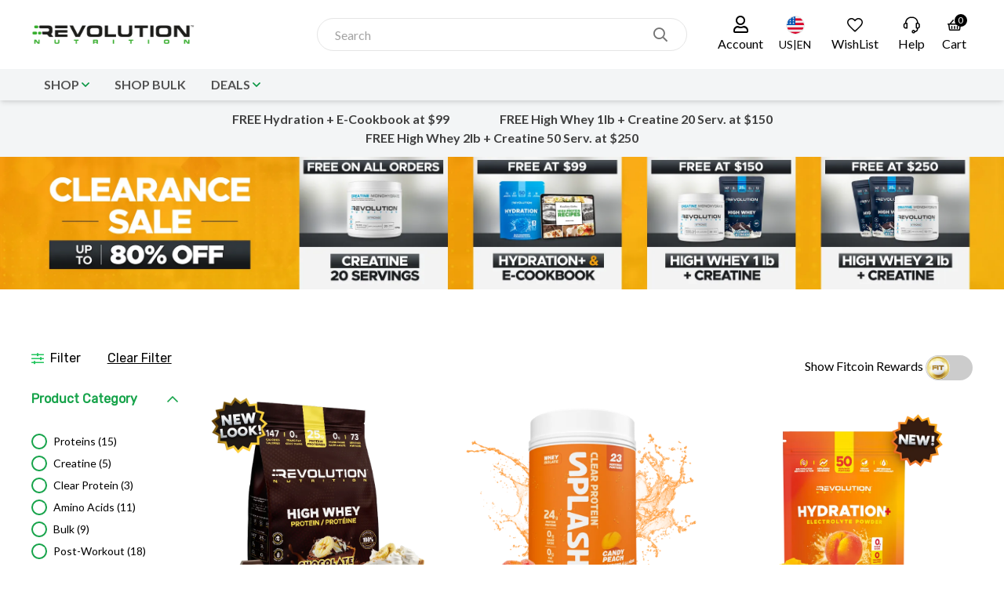

--- FILE ---
content_type: text/html; charset=UTF-8
request_url: https://revolution-nutrition.com/us/product-category/all-products
body_size: 50724
content:
<!DOCTYPE html>
<html lang="en-US">

<head>
    <meta charset="UTF-8">
    <meta http-equiv="X-UA-Compatible" content="IE=edge">
    <meta name="viewport" content="width=device-width, initial-scale=1.0">
    <title>NEW YEAR SALE (United States)</title>
    <meta property="og:title" content="Revolution Nutrition : On Sale Now - Free, Fast Shipping (United States)" />
    <meta name="description" content="Best protein and pre-workout supplement products that enhance your fitness experience. Revolution Nutrition has earned a solid reputation as the best tasting sports supplements on the market today. We always take the time and effort to create flavours that are simply second to none so that each and every one of our consumers is always 100% satisfied. (United States)" />
    <meta property="og:description" content="Best protein and pre-workout supplement products that enhance your fitness experience. Revolution Nutrition has earned a solid reputation as the best tasting sports supplements on the market today. We always take the time and effort to create flavours that are simply second to none so that each and every one of our consumers is always 100% satisfied. (United States)" />
    <meta property="og:locale" content="en_US" />
    <meta property="og:type" content="website" />
    <meta property="og:site_name" content="Revolution Nutrition (United States)">
    <meta property="og:image" content="https://revolution-production.s3.amazonaws.com/storage/uploads/2025/12/RN_GoogleThumbnail_V2.png" />
    <meta property="og:image:alt" content="RN_GoogleThumbnail_V2" />
    <meta property="og:image:width" content="1200" />
    <meta property="og:image:height" content="630" />
    <meta property="og:url" content="https://revolution-nutrition.com/us/product-category/all-products" />
    <link rel="canonical" href="https://revolution-nutrition.com/us/product-category/all-products" />
    <meta name="twitter:card" content="summary_large_image" />
    <meta name="twitter:title" content="Revolution Nutrition : On Sale Now - Free, Fast Shipping">
    <meta name="twitter:description" content="Best protein and pre-workout supplement products that enhance your fitness experience. Revolution Nutrition has earned a solid reputation as the best tasting sports supplements on the market today. We always take the time and effort to create flavours that are simply second to none so that each and every one of our consumers is always 100% satisfied.">
    <meta property="twitter:image" content="https://revolution-production.s3.amazonaws.com/storage/uploads/2025/12/RN_GoogleThumbnail_V2.png" />
    <meta property="twitter:image:alt" content="RN_GoogleThumbnail_V2" />
    <meta name="robots" content="index, follow, max-snippet:-1, max-image-preview:large, max-video-preview:-1" />
    <link rel="alternate" href="https://revolution-nutrition.com/product-category/all-products" hreflang="en-CA" />
    <link rel="alternate" href="https://revolution-nutrition.com/us/product-category/all-products" hreflang="en-US" />
    <script type="application/ld+json">{"@context":"https:\/\/schema.org","@graph":[{"@type":"WebSite","@id":"https:\/\/revolution-nutrition.com\/#website","url":"https:\/\/revolution-nutrition.com","name":"Revolution Nutrition","description":"Best protein and pre-workout supplement products that enhance your fitness experience. Revolution Nutrition has earned a solid reputation as the best tasting sports supplements on the market today. We always take the time and effort to create flavours that are simply second to none so that each and every one of our consumers is always 100% satisfied.","inLanguage":"en-US"},{"@type":"WebPage","@id":"https:\/\/revolution-nutrition.com\/product-category\/all-products#webpage","url":"https:\/\/revolution-nutrition.com\/product-category\/all-products","name":"NEW YEAR SALE","isPartOf":{"@id":"https:\/\/revolution-nutrition.com\/#website"},"datePublished":"2022-01-26T23:05:29-05:00","dateModified":"2024-09-23T10:35:00-04:00","inLanguage":"en-US","potentialAction":[{"@type":"ReadAction","target":["https:\/\/revolution-nutrition.com\/product-category\/all-products"]}]}]}</script>
    <script async type="e9b46e86bf575c2385dbd15e-text/javascript" src="//static.klaviyo.com/onsite/js/klaviyo.js?company_id=TjGRXk"></script>
    <script src="https://cdn.jsdelivr.net/gh/alpinejs/alpine@v2.7.3/dist/alpine.min.js" defer type="e9b46e86bf575c2385dbd15e-text/javascript"></script>
    <script async src="https://www.googletagmanager.com/gtag/js?id=AW-573231259" type="e9b46e86bf575c2385dbd15e-text/javascript"></script>

    <!-- Google Tag Manager -->
    <script type="e9b46e86bf575c2385dbd15e-text/javascript">(function(w,d,s,l,i){w[l]=w[l]||[];w[l].push({'gtm.start':
    new Date().getTime(),event:'gtm.js'});var f=d.getElementsByTagName(s)[0],
    j=d.createElement(s),dl=l!='dataLayer'?'&l='+l:'';j.async=true;j.src=
    'https://www.googletagmanager.com/gtm.js?id='+i+dl;f.parentNode.insertBefore(j,f);
    })(window,document,'script','dataLayer','GTM-NK58W4Q');</script>

    <!-- wicked reports-->
    <script type="text/javascript" src="https://widget.wickedreports.com/v2/4719/wr-58ed9ffe0cf8521ff3ce20c8ac382a26.js" async data-cfasync="false"></script>

    <!-- Pinterest Tag -->
    <script type="e9b46e86bf575c2385dbd15e-text/javascript">
        !function(e){if(!window.pintrk){window.pintrk = function () {
        window.pintrk.queue.push(Array.prototype.slice.call(arguments))};var
        n=window.pintrk;n.queue=[],n.version="3.0";var
        t=document.createElement("script");t.async=!0,t.src=e;var
        r=document.getElementsByTagName("script")[0];
        r.parentNode.insertBefore(t,r)}}("https://s.pinimg.com/ct/core.js");
        pintrk('load', '2614399438327', {em: ""});
        pintrk('page');
    </script>
    <!-- <noscript>
        <img height="1" width="1" style="display:none;" alt=""
        src="https://ct.pinterest.com/v3/?event=init&tid=2614399438327&pd[em]=<hashed_email_address>&noscript=1" />
    </noscript> -->
    <!-- end Pinterest Tag -->
    <meta name="csrf-token" content="Yq0SUHUfUxOx6x2ytUolsSzYy6ZOiUfzvsrP1dqt" />
    <link rel="stylesheet" href="https://d16ov7pfc1umf3.cloudfront.net/f97ac0da-fc0d-4bc8-a7d0-d6d2c24320e6/highwhey/css/main.css">
     <style >[wire\:loading], [wire\:loading\.delay], [wire\:loading\.inline-block], [wire\:loading\.inline], [wire\:loading\.block], [wire\:loading\.flex], [wire\:loading\.table], [wire\:loading\.grid], [wire\:loading\.inline-flex] {display: none;}[wire\:loading\.delay\.shortest], [wire\:loading\.delay\.shorter], [wire\:loading\.delay\.short], [wire\:loading\.delay\.long], [wire\:loading\.delay\.longer], [wire\:loading\.delay\.longest] {display:none;}[wire\:offline] {display: none;}[wire\:dirty]:not(textarea):not(input):not(select) {display: none;}input:-webkit-autofill, select:-webkit-autofill, textarea:-webkit-autofill {animation-duration: 50000s;animation-name: livewireautofill;}@keyframes livewireautofill { from {} }</style> <link rel="stylesheet" href="https://d16ov7pfc1umf3.cloudfront.net/f97ac0da-fc0d-4bc8-a7d0-d6d2c24320e6/revolution/css/styles.css"></head>

<body class="font-primary">
    <div style="position:absolute; top:-10rem; color: white;">
    Best protein and pre-workout supplement products that enhance your fitness experience. Revolution Nutrition has earned a solid reputation as the best tasting sports supplements on the market today. We always take the time and effort to create flavours that are simply second to none so that each and every one of our consumers is always 100% satisfied.
</div>    <div id="announcement-bar" class="w-full static" style="background-color:#f3f5f6">
                <div class="flex items-center justify-center w-full absolute top-0 left-0 hidden relative"
             style="display:none;color:#ffffff;background-color:#404040; text-align: center;">
            <strong class="block h-10 md:h-12 py-3" style="display: inline-flex;   align-items: center;">&bull; FREE Fast Shipping over $99!</strong>
        </div>
                <div class="flex items-center justify-center w-full absolute top-0 left-0 hidden relative"
             style="display:none;color:#ffffff;background-color:#404040; text-align: center;">
            <strong class="block h-10 md:h-12 py-3" style="display: inline-flex;   align-items: center;">&bull; FREE Creatine 20 Serv. on All orders </strong>
        </div>
            </div>

    <script type="e9b46e86bf575c2385dbd15e-text/javascript">
        (function () {
            document.addEventListener("DOMContentLoaded", function (event) {
                const barElem = document.getElementById("announcement-bar");
                let announcementElems = barElem.querySelectorAll("div");
                if (announcementElems.length > 0) {
                    let itemCount = 0;
                    announcementElems[itemCount].classList.remove("hidden");
                    announcementElems[itemCount].style.display = "block";
                    setInterval(function () {
                        announcementElems[itemCount].style.display = "none";
                        announcementElems[itemCount].classList.add("hidden");
                        itemCount++;
                        if (itemCount == announcementElems.length) itemCount = 0;
                        announcementElems[itemCount].classList.remove("hidden");
                        announcementElems[itemCount].style.display = "block";
                    }, 2500);
                }
            });
        })();
    </script>


        
        <div class="lg:block hidden w-full bg-white shadow-md sticky z-50 top-0" id="header-desktop">
            <div class="container flex justify-between py-3 items-center relative">
                <div style="width:30%;">
                    <a href="https://revolution-nutrition.com" title="Revolution Nutrition" class="block w-56">
                        <img src="https://d16ov7pfc1umf3.cloudfront.net/f97ac0da-fc0d-4bc8-a7d0-d6d2c24320e6/revolution/img/logo.png" alt="Revolution Nutrition" class="h-16">
                    </a>
                </div>
                <link rel="stylesheet" href="https://cdn.jsdelivr.net/npm/@algolia/autocomplete-theme-classic"/>
  <style>
    .algolia-result {
        display: flex;
        justify-content: flex-start;
        align-items: center;
        margin-left: 6px;
    }

    .algolia-thumb {
        max-width: 64px;
        max-height: 64px;
        margin-top: 10px;
    }   

    .algolia-text {
      margin-left: 6px;
      font-size: small;
      margin-top: 10px;
    }

    .algolia-text-large {
      margin-left: 6px;
      font-size: medium;
    }

    .searchbox {
        display: flex;
        justify-content: flex-start;
        align-items: center;
    }
    
    .searchbox__input {
      -webkit-appearance: none;
      background-color: white;
      border-radius: 0;
      box-shadow: inset 0 0 0 1px #D9D9D9;
      font-size: 16px;
      padding-right: 10px;
      padding-left: 10px;
      width: 100%;
      height: 32px;
      outline:none;
    }

    .algolia-autocomplete {
      width: 100%;
    }

    .aa-hint {
      color: #999;
    }

    .aa-dropdown-menu {
      width: 100%;
      box-shadow: 0 4px 6px -1px rgb(0 0 0 / 0.1), 0 2px 4px -2px rgb(0 0 0 / 0.1);
      border: 2px solid #DDDDDD;
      border-top: none;
      background-color: #fff;
      background: #F6F6F6;
      display: grid;
      grid-template-columns: 1fr 2fr;
      grid-gap: 10px;
      overflow-y: auto;
      max-height: 400px;
      width: 110% ;
      z-index: 1000;
      box-shadow: 0 2px 8px rgba(0,0,0,.25); 
      border-bottom-right-radius: 0.25rem;
      border-bottom-left-radius: 0.25rem;   
    }

    .aa-dropdown-menu .aa-suggestion {
      cursor: pointer;
      padding: 5px 4px;
      margin-left: 6px;
      margin-right: 6px;
    }

    .aa-dropdown-menu .aa-suggestion.aa-cursor {
      background-color: #E3E4E5;
    }

    .aa-dropdown-menu .aa-suggestion em {
      font-weight: bold;
      font-style: normal;
    }

    .pane-border-col {
      border-left: 2px solid #f4f6f9;
      margin-left: -10px;
      margin-top: -10px;
    }
  </style>  

<form id="searchbox-form-desktop" class="flex items-center w-full lg:w-2/5" action="https://revolution-nutrition.com/us/en/shop/search" onsubmit="if (!window.__cfRLUnblockHandlers) return false; return checkSearchInput(this);" data-cf-modified-e9b46e86bf575c2385dbd15e-="">
    <input type="hidden" name="_token" value="Yq0SUHUfUxOx6x2ytUolsSzYy6ZOiUfzvsrP1dqt">    <div class="searchbox w-full lg:ml-1 lg:mr-1 rounded-3xl index-50 px-3 m-1" style="border-width:1px;">
        <input id="search-input-desktop" name="search-content" placeholder="Search" autocomplete="off" required="required" class="searchbox__input rounded-3xl" maxlength="128" aria-label="Search input" style="box-shadow: 0 0;height:25px;">
        <button class="text-lg text-gray-500 hover:text-brand hidden px-2" id="input-button-clear-desktop" type="reset" aria-label="Clear input" title=Clear input>
            <em class="far fa-times-circle"></em>
        </button>
        <button class="bg-white text-gray-500 hover:text-brand h-10 rounded-3xl px-3 text-lg" role="search" aria-label="search button">
            <em class="far fa-search"></em>
        </button>
    </div>  
</form>

  <script src="//cdn.jsdelivr.net/algoliasearch/3/algoliasearch.min.js" type="e9b46e86bf575c2385dbd15e-text/javascript"></script>
  <script src="//cdn.jsdelivr.net/autocomplete.js/0/autocomplete.min.js" type="e9b46e86bf575c2385dbd15e-text/javascript"></script>
<script type="e9b46e86bf575c2385dbd15e-text/javascript">            
  let client = algoliasearch("11HHK4PKN1", "679d9a958d37e8bfd4ac8af4e3d347dc");
  let enterPressed = false;  
  let datasets = [
    {
      displayKey: "name",
      index: client.initIndex("Revolution Nutrition_product"),
    },
    {
      displayKey: "name",
      index: client.initIndex("Revolution Nutrition_category"),
    }
  ];
  let sources = [
    {
      source: autocomplete.sources.hits(datasets[0].index, { hitsPerPage: 5 }),
      displayKey: datasets[0].displayKey,
      name: 'index1-suggestions',
      templates: {
          header: '<div class="text-lg ml-6 aa-suggestions-category font-bold pt-2">Products</div>',
          suggestion: function(suggestion) {
            let sugTemplate;
            let suffix = '';
            if (suggestion.suffix['US']['en']) {
                suffix = suggestion.suffix['US']['en']['suffix'];
            } else {
              if (suggestion.suffix['US']) {
                suffix = suggestion.suffix['US']['suffix'];
              }
            }
            
            sugTemplate = `<div class="pane-border-col flex justify-between items-center">
                              <div class="algolia-result">
                                  <img alt="${suggestion.name}" class="algolia-thumb" src= ${ suggestion.image } >
                                  <span class="algolia-text">${ suggestion.name }</span>
                                </div>
                                <div>
                                  <div class="block mx-auto text-xs mt-1 transform -skew-x-15 px-2">
                                    <span class="text-black font-bold algolia-text relative block transform skew-x-15 pt-0.5 whitespace-nowrap"
                                          style="float: right;"
                                    >
                                      ${ suffix }
                                    </span>
                                  </div>
                                  <div>
                                    <h5 class="mr-2 whitespace-nowrap" 
                                        style="float: right;">
                                      ${ suggestion.price['US'] ?? '' }
                                    </h5>
                                  </div>
                                </div>                                
                              </div>`;
              return sugTemplate;
          },
      }
    },
    {
      source: autocomplete.sources.hits(datasets[1].index, { hitsPerPage: 5 }),
      displayKey: datasets[1].displayKey,
      name: 'index2-suggestions',
      templates: {
          header: `<div class="text-lg ml-4 aa-suggestions-category font-bold mb-1 pt-2">Suggestions</div>`,
          footer: `<div class="h-6"></div>`,
          suggestion: function(suggestion) {
            let sugTemplate = `<div class="flex justify-between mt-1 mb-1">
                                  <h5 class="algolia-text-large">${ suggestion.name }</h5>
                              </div>`;
            return sugTemplate;
          }
      }
    }
  ];

  function checkSearchInput(form) {
      return form.querySelector('input[name="search-content"]').value.trim() != "";
  }

  function clearButtonClick(clearbtn,clearinput){
    clearbtn.addEventListener("click", function(e){
      clearbtn.classList.add("hidden");
      clearinput.value="";

      const container = document.getElementById('algolia-autocomplete-listbox-0');
      container.style.display = 'none';
      const container1 = document.getElementById('algolia-autocomplete-listbox-1');
      container1.style.display = 'none';
    });  
  }

  function clearBtnStateChange(e,element) {
      if(e.target.value.length == 0){
        element.classList.add('hidden');
      }else{
        element.classList.remove('hidden');
      }
  }

  document.addEventListener("DOMContentLoaded", (event) => {
    let clearBtnDesktop = document.getElementById('input-button-clear-desktop');
    let searchInputFieldDesktop = document.getElementById('search-input-desktop');
    searchInputFieldDesktop.addEventListener("input", function(e){
      clearBtnStateChange(e,clearBtnDesktop);
    });
    clearButtonClick(clearBtnDesktop,searchInputFieldDesktop);
    let clearBtnMobile = document.getElementById('input-button-clear-mobile');
    let searchInputFieldMobile = document.getElementById('search-input-mobile');
    searchInputFieldMobile.addEventListener("input", function(e){
      clearBtnStateChange(e,clearBtnMobile);
    });
    clearButtonClick(clearBtnMobile,searchInputFieldMobile);
    document.addEventListener('click', function(event) {
      const myDiv = document.getElementById('searchbox-form-desktop');
      
      if (!myDiv.contains(event.target)) {     
        const container = document.getElementById('algolia-autocomplete-listbox-0');
        if (container.style.display != 'none') {
          event.preventDefault();
          container.style.display = 'none';
        }
        
        const container1 = document.getElementById('algolia-autocomplete-listbox-1');
        if (container1.style.display != 'none') {
          event.preventDefault();
          container1.style.display = 'none';
        }
      }
    }); 
  });
</script>
<script type="e9b46e86bf575c2385dbd15e-text/javascript">
  autocomplete('#search-input-desktop', {hint: false, debug: true}, [sources[1], sources[0]]
  ).on('autocomplete:selected', function(event, suggestion, dataset) {
    enterPressed = true;
    if (suggestion.type == 'category' ) {
        let form = document.getElementById('searchbox-form-desktop');
        if (!checkSearchInput(form)) return;
        window.location.href = '/shop/search?search-content=' + suggestion.name;
        return;
    }
    window.location.href = suggestion.link;    
  }).on('keyup', function(event) {
    if (event.keyCode == 13 && !enterPressed) {
        let form = document.getElementById('searchbox-form-desktop');
        if (!checkSearchInput(form)) return;
        window.location.href = '/shop/search?search-content=' + document.getElementById('search-input-desktop').value;
    }
  }).on('autocomplete:shown', function(){    
    const container = document.getElementById('algolia-autocomplete-listbox-0');
    container.style.removeProperty("display");
    container.style.width = "150%";
    container.style.top = "35px";

    const container1 = document.getElementById('algolia-autocomplete-listbox-1');
    container1.style.left = "-18px";
    container1.style.width = "100vw";
    container1.style.top = "35px";

    const index1Suggestions = container.querySelectorAll('.aa-dataset-index1-suggestions .aa-suggestion');
    const index2Suggestions = container.querySelectorAll('.aa-dataset-index2-suggestions .aa-suggestion');

    if (index1Suggestions.length == 0) {
      document.querySelector('.aa-dataset-index1-suggestions').innerHTML = `<div class="ml-2 aa-suggestions-category font-bold">Products</div>`;
    }

    if (index2Suggestions.length == 0) {
      document.querySelector('.aa-dataset-index2-suggestions').innerHTML = `<div class="ml-2 aa-suggestions-category font-bold">Suggestions</div>`;
    }

    if ('desktop' == 'mobile')
    {      
      var divs = document.getElementsByTagName("div");
      for (var i = 0; i < divs.length; i++) {
        if (divs[i].classList.contains("pane-border-col")) {
          divs[i].classList.remove("pane-border-col");
        }
      }      
    }
  });

</script>

                <nav style="width:30%;">
                    <div class="flex items-center justify-end">
                        <div x-data="{ state: false, open: false , timeoutin:null , timeout:null }"
    class="country-selector-wrapper" style="margin-right:0px"
    tabindex="0">
    <div
        x-init="attachListeners"
        x-on:mouseleave="timeoutin = setTimeout(() => { open = false }, 400);clearTimeout(timeout)"
        x-on:mouseenter="timeout = setTimeout(() => { open = true }, 400);clearTimeout(timeoutin)"
        role="button"
        class="hidden ml-2 p-2 hover:text-green-600 lg:block cursor-pointer text-center "
                    x-on:click="window.location.href='https://revolution-nutrition.com/us/en/customer/login'"
            >

        <em class="far fa-user fa-lg"></em>
        <span class="block">Account</span>
    </div>
    <div class="p-2 lg:hidden cursor-pointer text-center" >
        <a
            href="https://revolution-nutrition.com/us/en/customer/login"
            aria-label="login link"
            class="transition hover:text-brand cursor-pointer"
        >
            <i class="clock far fa-user fa-lg" style="width:16px"></i>
        </a>
    </div>

    <div class="absolute right-0 w-64 lg:block bg-white shadow-nav z-50"  x-on:mouseleave="timeoutin = setTimeout(() => { open = false }, 400);clearTimeout(timeout)" x-on:mouseenter="timeout = setTimeout(() => { open = true }, 400);clearTimeout(timeoutin)" x-show="open" style="display: none;top:67px;" >
        <ul class="text-base text-gray-500 relative py-2">
            <p class="uppercase text-sm text-gray-500 ml-4">
                
                                    <li class="py-1.5 px-5">
                        <a
                            href="https://revolution-nutrition.com/us/en/customer/login"
                            class="transition hover:text-brand cursor-pointer"
                        >
                            Login / Register
                        </a>
                    </li>
                            </p>
        </ul>
    </div>
</div>
                        <div x-data="submenu()" x-init="attachListeners" class="country-selector-wrapper"
    tabindex="0"
    x-on:click="open = true"
>
    <div id="country-selector-desktop" class="ml-3" aria-label="country selector button">
        <img class="rounded-full border hover:border-green-700 mx-auto" width="24px" height="24px" src="https://revolution-production.s3.amazonaws.com/storage/uploads/2021/11/united-states-flag.png" alt="United States (US)">
        <span
            class="uppercase text-sm"
            id="country-lang-indicator"
            data-country-code="US"
            data-lang-code="en"
        >
            US|EN
        </span>
    </div>
    <div id="country-selector-desktop-dialog" class="absolute top-12 right-0 w-96 hidden lg:block z-50" x-show="open" style="display: none;top:60px;">
        <div class="bg-white shadow-nav">
            <div class="flex flex-col rounded-lg shadow-lg overflow-hidden bg-white w-full z-10">
                <div class="p-6 border-b">
                    <h2 class="font-bold text-lg">Select country/region and language</h2>
                </div>
                <div class="flex flex-col px-6 py-4">
                    <div class="my-2">
                        <div class="font-medium font-bold py-1">Countries / Regions</div>
                        <select class="w-full border border-gray-200 rounded bg-gray-200 h-10" id="dc_selector">
                        <option value="CA" >Canada</option>
                        <option value="US" selected>United States (US)</option>
                                                                                    <option value="AR" >Argentina</option>
                                                                                                                <option value="AU" >Australia</option>
                                                                                                                <option value="BE" >Belgium</option>
                                                                                                                <option value="BR" >Brazil</option>
                                                                                                                                                                    <option value="CN" >China</option>
                                                                                                                <option value="DK" >Denmark</option>
                                                                                                                <option value="FR" >France</option>
                                                                                                                <option value="DE" >Germany</option>
                                                                                                                <option value="GR" >Greece</option>
                                                                                                                <option value="IE" >Ireland</option>
                                                                                                                <option value="IT" >Italy</option>
                                                                                                                <option value="JP" >Japan</option>
                                                                                                                <option value="NL" >Netherlands</option>
                                                                                                                <option value="NZ" >New Zealand</option>
                                                                                                                <option value="NO" >Norway</option>
                                                                                                                <option value="PT" >Portugal</option>
                                                                                                                <option value="ES" >Spain</option>
                                                                                                                <option value="SE" >Sweden</option>
                                                                                                                <option value="GB" >United Kingdom</option>
                                                                                                                                </select>
                    </div>

                    <div class="my-2">
                        <div class="font-medium font-bold py-1">Languages<i class="far fa-spinner fa-spin ml-2 hidden" id="dl_spinner"></i></div>
                        <select class="w-full border border-gray-300 rounded bg-gray-200 h-10" id="dl_selector">
                                                        <option value="en" selected>English</option>
                                                        <option value="es-US" >Spanish</option>
                                                    </select>
                    </div>

                    <div class="mt-8 text-center">
                        <button class="w-full bg-gray-700 rounded text-white h-10" id="dc_save">Done<i class="far fa-spinner fa-spin ml-2 hidden" id="dc_save_spinner"></i></button>
                    </div>
                </div>
            </div>
        </div>
    </div>

    <script type="e9b46e86bf575c2385dbd15e-text/javascript">
        document.addEventListener("DOMContentLoaded", function() {
            document.getElementById("dc_selector").onchange = function() {
                document.getElementById("dc_save").disabled = true;
                document.getElementById("dl_spinner").classList.remove("hidden");

                const countrySelector = document.getElementById("dc_selector");
                const countryCode = countrySelector.options[countrySelector.selectedIndex].value;
                fetch("/api/languages?country_code=" + countryCode, {
                    method: "GET",
                    headers: {
                        'Content-type': 'application/json; charset=UTF-8',
                    }
                })
                .then(response => response.json())
                .then(languages => {
                    const languageSelector = document.getElementById("dl_selector");
                    languageSelector.innerHTML = "";

                    for (const languageCode in languages) {
                        let option = document.createElement("option");
                        option.value = languageCode;
                        option.text = languages[languageCode];
                        languageSelector.appendChild(option);
                    }

                    document.getElementById("dl_spinner").classList.add("hidden");
                    document.getElementById("dc_save").disabled = false;
                });
            };

            document.getElementById("dc_save").onclick = function() {
                localStorage.removeItem('checkout_address');
                document.getElementById("dc_save_spinner").classList.remove("hidden");

                const countrySelector = document.getElementById("dc_selector");
                const countryCode = countrySelector.options[countrySelector.selectedIndex].value;

                const languageSelector = document.getElementById("dl_selector");
                const languageCode = languageSelector.options[languageSelector.selectedIndex].value;

                fetch("/api/set-country-language?country_code=" + countryCode + "&language_code=" + languageCode, {
                    method: "GET",
                    headers: {
                        'Content-type': 'application/json; charset=UTF-8',
                    }
                })
                .then(response => response.json())
                .then(url => {
                    window.location.replace("https://" + location.hostname + "/" + url['uri']);
                });
            }
        });
    </script>
</div>
                        <div class="ml-10 lg:ml-4">
                            <div x-data="submenu()" x-init="attachListeners"
     class="country-selector-wrapper"
     tabindex="0"
     x-on:click="                    fetch('https://revolution-nutrition.com/record-intended', {
        method: 'POST',
        headers: {
            'Content-Type': 'application/json',
            'X-CSRF-TOKEN': 'Yq0SUHUfUxOx6x2ytUolsSzYy6ZOiUfzvsrP1dqt'
        },
        body: JSON.stringify({ intended: 'https://revolution-nutrition.com/customer/my-account/wishlist' })
    }).then(response => {
        if (response.ok) {
            window.location.href = 'https://revolution-nutrition.com/US/en/customer/login';
        }
    });                                             ">
    <div class="text-center hover:text-green-600 cursor-pointer">
        <span
            class="wishlist-count hidden ml-1 bg-black text-white text-xs rounded-full absolute w-4 h-4 leading-4 text-center lg:left-1/2 -my-0.5 font-normal" role="button" aria-label="your wish list"
        >
            0
        </span>
        <svg class="fill-current mx-auto" width="24" height="24" viewBox="0 0 32 32" aria-label="your wish list">
            <path d="M15.1294 5.99275C12.2066 3.27396 7.63256 3.33719 4.7865 6.18243C1.87575 9.09317 2.04569 13.2328 4.7865 16.7221C5.08879 17.1069 5.46081 17.5433 5.8835 18.0151L6.41384 18.5973C6.50587 18.6968 6.59963 18.7975 6.69496 18.8992L7.28453 19.521L7.90445 20.1613L8.54739 20.8142L9.53898 21.8034L10.0124 22.2696L11.0539 23.2833L12.2628 24.443L14.3607 26.4202L16 27.9356L18.4447 25.6661L20.9461 23.2833L22.4611 21.8034L23.4526 20.8142L24.0956 20.1613L24.7155 19.521L25.3051 18.8992C25.4004 18.7975 25.4942 18.6968 25.5862 18.5973L26.1165 18.0151C26.5392 17.5433 26.9113 17.1069 27.2135 16.7221C29.9543 13.2328 30.1243 9.09317 27.2135 6.18243C24.3028 3.27252 19.5847 3.27252 16.6739 6.18243L16 6.85633L15.3261 6.18243L15.1294 5.99275ZM18.2686 7.42416C20.4084 5.46936 23.729 5.52686 25.7995 7.59685C27.8871 9.68439 27.8525 12.6709 25.6408 15.4866C25.5975 15.5417 25.5524 15.5982 25.5055 15.6563L25.2025 16.0219L24.8571 16.4216L24.4709 16.8541L24.0451 17.3182L23.581 17.8127L23.08 18.3364L22.2622 19.1739L21.6748 19.765L20.5845 20.8444L19.7954 21.6138C18.73 22.6468 17.616 23.7046 16.5028 24.7451L16 25.213L14.6629 23.9621C13.5524 22.9155 12.4529 21.8618 11.4129 20.8417L10.9421 20.3782L10.0257 19.4645L9.42087 18.8516L8.85468 18.2687L8.32873 17.7173L7.84463 17.1991L7.40402 16.7154L7.00851 16.2677L6.65973 15.8576C6.55143 15.7274 6.4512 15.6036 6.35929 15.4866C4.14753 12.6709 4.11296 9.68439 6.20051 7.59685C8.33025 5.46772 11.7824 5.46772 13.9121 7.59685L16 9.68476L18.0881 7.59664L18.2686 7.42416Z"/>
        </svg>
        <span class="lg:block hidden">WishList</span>
    </div>
</div>
                        </div>

                        <div class="hidden xl:block">
                            <div x-data="submenu()" x-init="attachListeners"
     class="country-selector-wrapper"
     tabindex="0"
     x-on:click="window.location.href='https://revolution-nutrition.com/us/en/contact'"
>
    <div class="ml-4 text-center hover:text-green-600 cursor-pointer">
        <svg class="fill-current mx-auto" version="1.0" xmlns="http://www.w3.org/2000/svg"
            width="24" height="24" viewBox="0 0 280.000000 280.000000"
        >
            <g transform="translate(0.000000,280.000000) scale(0.100000,-0.100000)"
                stroke="none">
                <path d="M1255 2630 c-419 -48 -753 -390 -782 -801 l-6 -86 -54 -23 c-70 -29
                -141 -99 -179 -175 -29 -59 -29 -62 -29 -230 0 -167 1 -171 29 -233 20 -43 47
                -80 88 -117 81 -75 146 -95 315 -95 124 0 125 0 154 29 l29 29 0 377 c0 461 6
                441 -125 447 l-50 3 3 55 c13 236 176 475 396 579 106 50 168 62 341 68 231 8
                363 -17 495 -94 83 -49 204 -170 253 -253 49 -85 87 -207 90 -289 l2 -66 -61
                -3 c-51 -2 -66 -7 -85 -28 l-24 -26 -3 -374 c-2 -325 -1 -378 13 -404 19 -36
                49 -50 112 -50 l46 0 -6 -48 c-18 -150 -109 -264 -235 -293 -29 -6 -34 -4 -47
                21 -88 170 -325 193 -440 43 -46 -60 -58 -103 -53 -182 6 -76 23 -116 75 -167
                52 -52 105 -74 184 -74 104 0 193 54 236 145 13 27 23 32 75 42 218 42 365
                228 390 497 3 23 11 31 45 45 101 38 179 124 209 229 13 42 15 89 12 211 -4
                149 -5 159 -33 214 -34 68 -105 136 -174 168 l-49 22 -6 71 c-38 394 -303 705
                -677 796 -98 24 -347 34 -474 20z m-615 -1315 l0 -265 -60 0 c-71 0 -114 16
                -152 56 -41 44 -48 75 -48 210 0 103 3 131 19 162 35 69 94 101 189 102 l52 0
                0 -265z m1738 250 c20 -9 47 -26 60 -38 46 -43 52 -68 52 -212 0 -156 -10
                -188 -68 -233 -30 -23 -47 -28 -114 -31 l-78 -3 0 266 0 266 55 0 c31 0 72 -7
                93 -15z m-617 -1074 c71 -71 -10 -183 -99 -137 -84 43 -51 163 46 165 13 1 36
                -12 53 -28z"/>
            </g>
        </svg>
        <span class="block">Help</span>
    </div>

    <div class="absolute right-0 w-64 lg:block bg-white shadow-nav" x-show="open" style="display: none;top:60px;" >
        <ul class="text-base text-gray-500 relative py-2">
                                                                                                                                                                                        <li class="py-1.5 px-5">
                            <a href="https://revolution-nutrition.com/us/contact" class="block transition hover:text-brand">Contact Us</a>
                        </li>
                                                                                    </ul>
    </div>
</div>
                        </div>
                        <div class="mini-cart" id="mini-cart">
                            <div
    x-data="{ state: false, open: false , timeoutin:null , timeout:null }"
    class="relative inline-flex content-center ml-1"
>
    <a
        href="https://revolution-nutrition.com/US/en/cart"
        aria-label="link to the cart page"
        class="block lg:hidden relative ml-4 p-2 text-center w-4/5"
    >
        <i class="far fa-shopping-basket left-2 fa-lg" style="width: 24px;"></i>
        <span class="mini-cart-qty bg-black text-white text-xs rounded-full absolute w-4 h-4 text-center right-0 lg:left-1/2 -my-0.5 font-normal">
            0
        </span>
    </a>

    <a
        href="https://revolution-nutrition.com/US/en/cart"
        aria-label="link to the cart page"
        x-init="attachListeners"
        x-on:mouseleave="timeoutin = setTimeout(() => { open = false }, 400);clearTimeout(timeout)"
        x-on:mouseenter="timeout = setTimeout(() => { open = true }, 400);clearTimeout(timeoutin)"
        class="hidden lg:block ml-4 lg:ml-0 block p-2 hover:text-brand relative text-center"
    >
        <em class="far fa-shopping-basket left-2"></em>
        <span class="mini-cart-qty bg-black text-white text-xs rounded-full absolute w-4 h-4 text-center right-0 lg:left-1/2 -my-0.5 font-normal">
            0
        </span>
        <span class="block" id="mini-cart-nettotal">
            Cart
        </span>
    </a>

            <div
            id="mini-cart-detail"
            data-addby=""
            class="absolute right-0 w-96 block z-50"
            x-on:mouseleave="timeoutin = setTimeout(() => { open = false }, 400);clearTimeout(timeout)"
            x-on:mouseenter="timeout = setTimeout(() => { open = true }, 400);clearTimeout(timeoutin)"
            x-show="open"
            role="button"
            style="display: none;top:66px"
        >
            <div class="bg-white shadow-nav">
                <p class="pt-5 px-4 mb-4 uppercase text-2xl leading-none">Cart</p>
                                    <div class="px-5 py-5 border-t border-gray-300 capitalize">
                        No products in the cart
                    </div>
                            </div>
        </div>
    </div>                        </div>
                    </div>
                </nav>

            </div>
            <div style="background: #f3f5f6;">
                <ul class="container flex justify-start items-center">
            <li class="relative text-gray-600 hover:bg-gray-100 hover:text-brand"  x-data="submenu()" x-init="attachListeners"  ">
            <a href="https://revolution-nutrition.com/us/product-category/all-products" class="uppercase block py-2 px-4 lg:text-base font-semibold">
                <span>Shop</span>
                                <em class="far fa-angle-down text-brand"></em>
                            </a>

                                                <div class="absolute left-0 container" x-show="open" style="display: none;">
    <div class="flex grid grid-cols-4 bg-white shadow-nav">
        <ul class="col-span-3 flex text-base text-black flex-wrap text-gray-500 relative py-2 pl-72">
                            <li class=" w-72 bg-gray-100 py-3 px-5 absolute top-0 left-0 h-full text-gray-900 ">
                    <a href="https://revolution-nutrition.com/us/product-category/all-products" class="block text-black font-bold transition hover:text-brand py-2">All Products</a>

                                            <ul>
            <li class="py-1">
            <a href="https://revolution-nutrition.com/us/product-category/protein-2" class="block transition hover:text-brand">Protein</a>
        </li>
            <li class="py-1">
            <a href="https://revolution-nutrition.com/us/product-category/whey-protein-blend" class="block transition hover:text-brand">Whey Protein Blend</a>
        </li>
            <li class="py-1">
            <a href="https://revolution-nutrition.com/us/product-category/juice-type-protein" class="block transition hover:text-brand">Clear Protein</a>
        </li>
            <li class="py-1">
            <a href="https://revolution-nutrition.com/us/product-category/vegan-protein" class="block transition hover:text-brand">Vegan Protein</a>
        </li>
            <li class="py-1">
            <a href="https://revolution-nutrition.com/us/product-category/pre-workout-supplements" class="block transition hover:text-brand">Pre-Workout</a>
        </li>
            <li class="py-1">
            <a href="https://revolution-nutrition.com/us/product-category/amino-acids-2" class="block transition hover:text-brand">Amino Acids</a>
        </li>
            <li class="py-1">
            <a href="https://revolution-nutrition.com/us/product-category/vitamin-minerals" class="block transition hover:text-brand">Vitamins &amp; Minerals</a>
        </li>
    </ul>
                                    </li>
                            <li class=" py-1 px-5 w-1/3 ">
                    <a href="https://revolution-nutrition.com/us/product-category/all-products" class="block text-black font-bold transition hover:text-brand py-2">Shop by Goal</a>

                                            <ul>
            <li class="py-1">
            <a href="https://revolution-nutrition.com/us/product-category/weight-management" class="block transition hover:text-brand">Weight Management</a>
        </li>
            <li class="py-1">
            <a href="https://revolution-nutrition.com/us/product-category/weight-gainer-supplements" class="block transition hover:text-brand">Weight Gainer </a>
        </li>
            <li class="py-1">
            <a href="https://revolution-nutrition.com/us/product-category/muscle-building" class="block transition hover:text-brand">Muscle Building</a>
        </li>
            <li class="py-1">
            <a href="https://revolution-nutrition.com/us/product-category/high-performance" class="block transition hover:text-brand">High Performance</a>
        </li>
            <li class="py-1">
            <a href="https://revolution-nutrition.com/us/product-category/creatine-supplements" class="block transition hover:text-brand">Creatine Supplements</a>
        </li>
            <li class="py-1">
            <a href="https://revolution-nutrition.com/us/product-category/health-and-wellness" class="block transition hover:text-brand">Health and Wellness</a>
        </li>
            <li class="py-1">
            <a href="https://revolution-nutrition.com/us/product-category/recovery" class="block transition hover:text-brand">Recovery</a>
        </li>
    </ul>
                                    </li>
                            <li class=" py-1 px-5 w-1/3 ">
                    <a href="https://revolution-nutrition.com/us/product-category/all-products" class="block text-black font-bold transition hover:text-brand py-2">Shop By Brand</a>

                                            <ul>
            <li class="py-1">
            <a href="https://revolution-nutrition.com/us/product-category/revolution-nutrition" class="block transition hover:text-brand">Revolution Nutrition</a>
        </li>
            <li class="py-1">
            <a href="https://revolution-nutrition.com/us/product-category/revolution-naturals" class="block transition hover:text-brand">Revolution Naturals</a>
        </li>
            <li class="py-1">
            <a href="https://revolution-nutrition.com/us/product-category/bulk" class="block transition hover:text-brand">Shop Bulk</a>
        </li>
            <li class="py-1">
            <a href="https://revolution-nutrition.com/us/product-category/red-x" class="block transition hover:text-brand">Red X</a>
        </li>
    </ul>
                                    </li>
                            <li class=" py-1 px-5 w-1/3 ">
                    <a href="https://revolution-nutrition.com/us/product-category/all-products" class="block text-black font-bold transition hover:text-brand py-2">And More...</a>

                                            <ul>
            <li class="py-1">
            <a href="https://revolution-nutrition.com/us/product-category/best-sellers" class="block transition hover:text-brand">Best Sellers</a>
        </li>
            <li class="py-1">
            <a href="https://revolution-nutrition.com/us/product-category/buy-more-deals" class="block transition hover:text-brand">Buy More Deals</a>
        </li>
            <li class="py-1">
            <a href="https://revolution-nutrition.com/us/product-category/apparel" class="block transition hover:text-brand">Apparel</a>
        </li>
            <li class="py-1">
            <a href="https://revolution-nutrition.com/us/product-category/bundles" class="block transition hover:text-brand">Bundles</a>
        </li>
            <li class="py-1">
            <a href="https://revolution-nutrition.com/us/blog" class="block transition hover:text-brand">Blog</a>
        </li>
    </ul>
                                    </li>
                    </ul>

        <div class="py-1 px-5">
    <a href="https://revolution-nutrition.com/product/high-whey?sku=12008096" class="block text-black font-bold transition hover:text-brand py-2">
        <img alt="shop now our new High Whey Chocolate hazelnut flavor" src="https://revolution-production.s3.amazonaws.com/storage/uploads/2025/10/Desktop_Menu_RectImage.webp" />
    </a>
</div>
    </div>
</div>
                                    </li>
            <li class="relative text-gray-600 hover:bg-gray-100 hover:text-brand" ">
            <a href="https://revolution-nutrition.com/us/product-category/bulk" class="uppercase block py-2 px-4 lg:text-base font-semibold">
                <span>Shop Bulk</span>
                            </a>

                    </li>
            <li class="relative text-gray-600 hover:bg-gray-100 hover:text-brand"  x-data="submenu()" x-init="attachListeners"  class="relative"  ">
            <a href="https://revolution-nutrition.com/us/product-category/all-deals" class="uppercase block py-2 px-4 lg:text-base font-semibold">
                <span>Deals</span>
                                <em class="far fa-angle-down text-brand"></em>
                            </a>

                                                <div class="absolute left-0 w-64" x-show="open" style="display: none;">
    <div class="bg-white shadow-nav">
        <ul class="text-base text-gray-500 relative py-2">
                            <li class="py-1.5 px-5">
                    <a href="https://revolution-nutrition.com/us/product-category/all-deals" class="block transition hover:text-brand">All Deals</a>
                </li>
                            <li class="py-1.5 px-5">
                    <a href="https://revolution-nutrition.com/us/product-category/holiday-sale" class="block transition hover:text-brand">Clearance Sale</a>
                </li>
                            <li class="py-1.5 px-5">
                    <a href="https://revolution-nutrition.com/us/product-category/valentines-day-deals" class="block transition hover:text-brand">Valentine&#039;s Day Deals</a>
                </li>
                            <li class="py-1.5 px-5">
                    <a href="https://revolution-nutrition.com/us/product-category/buy-more-deals" class="block transition hover:text-brand">Buy 2 or More Deals</a>
                </li>
                    </ul>
    </div>
</div>
                                    </li>
    </ul>            </div>
        </div>

        <div class="lg:hidden block w-full bg-white sticky z-50 top-0" id="header-mobile">
            <nav class="shadow-md">
                <div class="w-full flex py-1 items-center px-0">
                    <div x-data="{ state: false, hmMenu: false }" class="w-1/4">
                        <ul class="flex">
                                                        <li class="ml-4 text-gray-500 self-center w-16 h-6">
                                <div action="" class="m-0 h-full flex items-center" id="hmmenu_wrapper">
                                    <i
                                        id="hmmenu_sticks"
                                        x-on:click="hmMenu = !hmMenu,state = false"
                                        x-bind:class="{ 'fa-times': hmMenu,'fa-bars': !hmMenu}"
                                        class="far fa-bars hover:text-brand fa-lg mr-4"
                                        role="button"
                                        aria-label="burger menu button"
                                    >&nbsp;&nbsp;&nbsp;&nbsp;</i>

                                    <div x-show="hmMenu" x-bind:class="{ 'bg-black': hmMenu, '': !hmMenu }" x-transition.opacity class="fixed inset-0 z-40 bg-opacity-50" >
                                        <div
                                            x-on:click.away="hmMenu = false,state = false"
                                            x-show="hmMenu"
                                            x-bind:class="{ 'left-0': hmMenu, '-left-96': !hmMenu }"
                                            class="shadow absolute bg-white top-0 -left-96 duration-5000 transition-all leading-8 h-full z-50 w-4/5 md:w-1/3"
                                            style="height: inherit;"
                                        >
                                            <div class="px-6 py-3 uppercase text-xs border-b-2 border-gray-300">
                                                <i x-on:click="hmMenu = !hmMenu,state = false" x-bind:class="{ 'fa-times': hmMenu,'fa-bars': !hmMenu}" class="far fa-bars hover:text-brand fa-lg float-right" role="button" aria-label="close burger menu"></i>
                                                <p class="uppercase text-xs text-gray-500">
                                                                                                                                                    Welcome, <a href="https://revolution-nutrition.com/customer/login" class="transition hover:text-brand cursor-pointer">Login</a>
                                                                                                </p>
                                            </div>
                                            <div
    class="text-black"
    x-data="{
        lv1Selected: 0,
        lv2Selected: null,
        selectLv1(id) { this.lv1Selected = id; this.lv2Selected = null },
    }"
>
    <ul class="flex justify-between gap-2">
            <li
            class="flex w-full py-2 justify-center text-center leading-tight border-b-3 border-transparent"
            :class="{
                'bg-white text-green-600 border-green-600 shadow-md': lv1Selected === 0,
                'bg-gray-100': lv1Selected !== 0
            }"
            x-on:click="selectLv1(0)"
        >
            All <br> Categories
        </li>
            <li
            class="flex w-full py-2 justify-center text-center leading-tight border-b-3 border-transparent"
            :class="{
                'bg-white text-green-600 border-green-600 shadow-md': lv1Selected === 1,
                'bg-gray-100': lv1Selected !== 1
            }"
            x-on:click="selectLv1(1)"
        >
            Shop <br> By Goal
        </li>
            <li
            class="flex w-full py-2 justify-center text-center leading-tight border-b-3 border-transparent"
            :class="{
                'bg-white text-green-600 border-green-600 shadow-md': lv1Selected === 2,
                'bg-gray-100': lv1Selected !== 2
            }"
            x-on:click="selectLv1(2)"
        >
            Shop <br> By Brand
        </li>
        </ul>

            <ul class="pl-6 pr-2 py-1" x-show="lv1Selected === 0 && lv2Selected === null">
                                <li class="flex items-center hover:text-brand border-b border-gray-300" style="min-height: 50px;">
                <a href="https://revolution-nutrition.com/us/product-category/all-products" class="w-full"><strong>Shop All Products</strong></a>
            </li>
                                            <li class="flex items-center hover:text-brand border-b border-gray-300" style="min-height: 50px;">
                <a href="https://revolution-nutrition.com/us/product-category/bulk" class="w-full"><strong>Shop Bulk</strong></a>
            </li>
                                            <li
                class="flex items-center hover:text-brand border-b border-gray-300" style="min-height: 50px;"
                x-on:click="lv2Selected = 1874"
            >
                <span><strong>Protein</strong></span>
                <i class="far fa-chevron-right ml-auto"></i>
            </li>
                                            <li
                class="flex items-center hover:text-brand border-b border-gray-300" style="min-height: 50px;"
                x-on:click="lv2Selected = 1875"
            >
                <span><strong>Amino Acids</strong></span>
                <i class="far fa-chevron-right ml-auto"></i>
            </li>
                                            <li
                class="flex items-center hover:text-brand border-b border-gray-300" style="min-height: 50px;"
                x-on:click="lv2Selected = 1876"
            >
                <span><strong>Pre-workout</strong></span>
                <i class="far fa-chevron-right ml-auto"></i>
            </li>
                                            <li
                class="flex items-center hover:text-brand border-b border-gray-300" style="min-height: 50px;"
                x-on:click="lv2Selected = 1877"
            >
                <span><strong>Post Workout</strong></span>
                <i class="far fa-chevron-right ml-auto"></i>
            </li>
                            </ul>
            <ul class="pl-6 pr-2 py-1" x-show="lv1Selected === 1 && lv2Selected === null">
                                <li class="flex items-center hover:text-brand border-b border-gray-300" style="min-height: 50px;">
                <a href="https://revolution-nutrition.com/us/product-category/muscle-building" class="w-full"><strong>Muscle Building</strong></a>
            </li>
                                            <li class="flex items-center hover:text-brand border-b border-gray-300" style="min-height: 50px;">
                <a href="https://revolution-nutrition.com/us/product-category/health-and-wellness" class="w-full"><strong>Health and Wellness</strong></a>
            </li>
                                            <li class="flex items-center hover:text-brand border-b border-gray-300" style="min-height: 50px;">
                <a href="https://revolution-nutrition.com/us/product-category/weight-loss-supplements" class="w-full"><strong>Weight Management</strong></a>
            </li>
                                            <li class="flex items-center hover:text-brand border-b border-gray-300" style="min-height: 50px;">
                <a href="https://revolution-nutrition.com/us/product-category/vegan" class="w-full"><strong>Vegan</strong></a>
            </li>
                                            <li class="flex items-center hover:text-brand border-b border-gray-300" style="min-height: 50px;">
                <a href="https://revolution-nutrition.com/us/product-category/recovery" class="w-full"><strong>Recovery</strong></a>
            </li>
                            </ul>
            <ul class="pl-6 pr-2 py-1" x-show="lv1Selected === 2 && lv2Selected === null">
                                <li class="flex items-center hover:text-brand border-b border-gray-300" style="min-height: 50px;">
                <a href="https://revolution-nutrition.com/us/product-category/revolution-nutrition" class="w-full"><strong>Revolution Nutrition</strong></a>
            </li>
                                            <li class="flex items-center hover:text-brand border-b border-gray-300" style="min-height: 50px;">
                <a href="https://revolution-nutrition.com/us/product-category/revolution-naturals" class="w-full"><strong>Revolution Naturals</strong></a>
            </li>
                                            <li class="flex items-center hover:text-brand border-b border-gray-300" style="min-height: 50px;">
                <a href="https://revolution-nutrition.com/us/product-category/bulk" class="w-full"><strong>Shop Bulk</strong></a>
            </li>
                                            <li class="flex items-center hover:text-brand border-b border-gray-300" style="min-height: 50px;">
                <a href="https://revolution-nutrition.com/us/product-category/red-x" class="w-full"><strong>Red X</strong></a>
            </li>
                            </ul>
    
            <div class="flex flex-col pb-4" x-show="lv2Selected === 1872">
            <div class="flex items-center px-4 py-2" x-on:click="lv2Selected = null">
                <i class="far fa-chevron-left text-green-600"></i>
                <span class="pl-2"><strong>Shop All Products</strong></span>
            </div>

            <ul>
                        </ul>
        </div>
            <div class="flex flex-col pb-4" x-show="lv2Selected === 1873">
            <div class="flex items-center px-4 py-2" x-on:click="lv2Selected = null">
                <i class="far fa-chevron-left text-green-600"></i>
                <span class="pl-2"><strong>Shop Bulk</strong></span>
            </div>

            <ul>
                        </ul>
        </div>
            <div class="flex flex-col pb-4" x-show="lv2Selected === 1874">
            <div class="flex items-center px-4 py-2" x-on:click="lv2Selected = null">
                <i class="far fa-chevron-left text-green-600"></i>
                <span class="pl-2"><strong>Protein</strong></span>
            </div>

            <ul>
                            <li class="px-4 border-t border-gray-300 hover:text-brand ">
                    <a class="flex items-center py-1" href="https://revolution-nutrition.com/us/product-category/protein-2">
                                                <img
                            alt="Protein_category_image"
                            src="https://revolution-production.s3.amazonaws.com/storage/uploads/2025/10/Protein_category_image.webp"
                            width="50"
                        />
                                                <span class="ml-2">Shop All Protein</span>
                    </a>
                </li>
                            <li class="px-4 border-t border-gray-300 hover:text-brand ">
                    <a class="flex items-center py-1" href="https://revolution-nutrition.com/us/product-category/whey-protein-blend">
                                                <img
                            alt="Render_Google_HW6lb"
                            src="https://revolution-production.s3.amazonaws.com/storage/uploads/2025/10/Render_Google_HW6lb.webp"
                            width="50"
                        />
                                                <span class="ml-2">Whey Protein Blend</span>
                    </a>
                </li>
                            <li class="px-4 border-t border-gray-300 hover:text-brand ">
                    <a class="flex items-center py-1" href="https://revolution-nutrition.com/us/product-category/juice-type-protein">
                                                <img
                            alt="Render_Google_SCP_RR"
                            src="https://revolution-production.s3.amazonaws.com/storage/uploads/2025/11/Render_Google_SCP_RR.webp"
                            width="50"
                        />
                                                <span class="ml-2">Clear protein</span>
                    </a>
                </li>
                            <li class="px-4 border-t border-gray-300 hover:text-brand ">
                    <a class="flex items-center py-1" href="https://revolution-nutrition.com/us/product-category/whey-protein-isolate">
                                                <img
                            alt="Render_Google_IW6lb"
                            src="https://revolution-production.s3.amazonaws.com/storage/uploads/2025/10/Render_Google_IW6lb.webp"
                            width="50"
                        />
                                                <span class="ml-2">Whey Protein Isolate</span>
                    </a>
                </li>
                            <li class="px-4 border-t border-gray-300 hover:text-brand border-b">
                    <a class="flex items-center py-1" href="https://revolution-nutrition.com/us/product-category/vegan-protein">
                                                <img
                            alt="Render_Google_Vegan_Smart_CMC"
                            src="https://revolution-production.s3.amazonaws.com/storage/uploads/2025/10/Render_Google_Vegan_Smart_CMC.webp"
                            width="50"
                        />
                                                <span class="ml-2">Vegan Protein</span>
                    </a>
                </li>
                        </ul>
        </div>
            <div class="flex flex-col pb-4" x-show="lv2Selected === 1875">
            <div class="flex items-center px-4 py-2" x-on:click="lv2Selected = null">
                <i class="far fa-chevron-left text-green-600"></i>
                <span class="pl-2"><strong>Amino Acids</strong></span>
            </div>

            <ul>
                            <li class="px-4 border-t border-gray-300 hover:text-brand ">
                    <a class="flex items-center py-1" href="https://revolution-nutrition.com/us/product-category/amino-acids-2">
                                                <img
                            alt="Aminos_category_image"
                            src="https://revolution-production.s3.amazonaws.com/storage/uploads/2025/10/Aminos_category_image.webp"
                            width="50"
                        />
                                                <span class="ml-2">Shop All Amino Acids</span>
                    </a>
                </li>
                            <li class="px-4 border-t border-gray-300 hover:text-brand ">
                    <a class="flex items-center py-1" href="https://revolution-nutrition.com/us/product-category/bcaa-supplements">
                                                <img
                            alt="Render_Google_BCAA_Splash_BS"
                            src="https://revolution-production.s3.amazonaws.com/storage/uploads/2025/10/Render_Google_BCAA_Splash_BS.webp"
                            width="50"
                        />
                                                <span class="ml-2">BCAAs & EAAs</span>
                    </a>
                </li>
                            <li class="px-4 border-t border-gray-300 hover:text-brand border-b">
                    <a class="flex items-center py-1" href="https://revolution-nutrition.com/us/product-category/creatine-supplements">
                                                <img
                            alt="Render_Google_Bulk_500g_CM"
                            src="https://revolution-production.s3.amazonaws.com/storage/uploads/2025/10/Render_Google_Bulk_500g_CM.webp"
                            width="50"
                        />
                                                <span class="ml-2">Creatine</span>
                    </a>
                </li>
                        </ul>
        </div>
            <div class="flex flex-col pb-4" x-show="lv2Selected === 1876">
            <div class="flex items-center px-4 py-2" x-on:click="lv2Selected = null">
                <i class="far fa-chevron-left text-green-600"></i>
                <span class="pl-2"><strong>Pre-workout</strong></span>
            </div>

            <ul>
                            <li class="px-4 border-t border-gray-300 hover:text-brand ">
                    <a class="flex items-center py-1" href="https://revolution-nutrition.com/us/product-category/pre-workout-supplements">
                                                <img
                            alt="Pre-workout_category_image"
                            src="https://revolution-production.s3.amazonaws.com/storage/uploads/2025/10/Pre-workout_category_image.webp"
                            width="50"
                        />
                                                <span class="ml-2">Shop All Pre-Workout</span>
                    </a>
                </li>
                            <li class="px-4 border-t border-gray-300 hover:text-brand ">
                    <a class="flex items-center py-1" href="https://revolution-nutrition.com/us/product-category/high-energy-focus-pre-workout">
                                                <img
                            alt="Render_Google_BCAA_BDR_CP"
                            src="https://revolution-production.s3.amazonaws.com/storage/uploads/2025/10/Render_Google_BCAA_BDR_CP.webp"
                            width="50"
                        />
                                                <span class="ml-2">High Stimulant</span>
                    </a>
                </li>
                            <li class="px-4 border-t border-gray-300 hover:text-brand border-b">
                    <a class="flex items-center py-1" href="https://revolution-nutrition.com/us/product-category/high-dosed-pre-workout">
                                                <img
                            alt="Render_Google_Swole"
                            src="https://revolution-production.s3.amazonaws.com/storage/uploads/2025/10/Render_Google_Swole.webp"
                            width="50"
                        />
                                                <span class="ml-2">Concentrated</span>
                    </a>
                </li>
                        </ul>
        </div>
            <div class="flex flex-col pb-4" x-show="lv2Selected === 1877">
            <div class="flex items-center px-4 py-2" x-on:click="lv2Selected = null">
                <i class="far fa-chevron-left text-green-600"></i>
                <span class="pl-2"><strong>Post Workout</strong></span>
            </div>

            <ul>
                            <li class="px-4 border-t border-gray-300 hover:text-brand ">
                    <a class="flex items-center py-1" href="https://revolution-nutrition.com/us/product-category/post-workout-supplements">
                                                <img
                            alt="Post-workout_category_image"
                            src="https://revolution-production.s3.amazonaws.com/storage/uploads/2025/10/Post-workout_category_image.webp"
                            width="50"
                        />
                                                <span class="ml-2">Post Workout Supplements</span>
                    </a>
                </li>
                            <li class="px-4 border-t border-gray-300 hover:text-brand ">
                    <a class="flex items-center py-1" href="https://revolution-nutrition.com/us/product-category/protein-2">
                                                <img
                            alt="Render_Google_IW6lb"
                            src="https://revolution-production.s3.amazonaws.com/storage/uploads/2025/10/Render_Google_IW6lb.webp"
                            width="50"
                        />
                                                <span class="ml-2">Protein</span>
                    </a>
                </li>
                            <li class="px-4 border-t border-gray-300 hover:text-brand ">
                    <a class="flex items-center py-1" href="https://revolution-nutrition.com/us/product-category/creatine-supplements">
                                                <img
                            alt="Render_Google_Bulk_500g_CM"
                            src="https://revolution-production.s3.amazonaws.com/storage/uploads/2025/10/Render_Google_Bulk_500g_CM.webp"
                            width="50"
                        />
                                                <span class="ml-2">Creatine Supplements</span>
                    </a>
                </li>
                            <li class="px-4 border-t border-gray-300 hover:text-brand border-b">
                    <a class="flex items-center py-1" href="https://revolution-nutrition.com/us/product-category/amino-acids-2">
                                                <img
                            alt="Render_Google_BCAA_Splash_BS"
                            src="https://revolution-production.s3.amazonaws.com/storage/uploads/2025/10/Render_Google_BCAA_Splash_BS.webp"
                            width="50"
                        />
                                                <span class="ml-2">Amino Acids</span>
                    </a>
                </li>
                        </ul>
        </div>
            <div class="flex flex-col pb-4" x-show="lv2Selected === 1896">
            <div class="flex items-center px-4 py-2" x-on:click="lv2Selected = null">
                <i class="far fa-chevron-left text-green-600"></i>
                <span class="pl-2"><strong>Muscle Building</strong></span>
            </div>

            <ul>
                        </ul>
        </div>
            <div class="flex flex-col pb-4" x-show="lv2Selected === 1897">
            <div class="flex items-center px-4 py-2" x-on:click="lv2Selected = null">
                <i class="far fa-chevron-left text-green-600"></i>
                <span class="pl-2"><strong>Health and Wellness</strong></span>
            </div>

            <ul>
                        </ul>
        </div>
            <div class="flex flex-col pb-4" x-show="lv2Selected === 1894">
            <div class="flex items-center px-4 py-2" x-on:click="lv2Selected = null">
                <i class="far fa-chevron-left text-green-600"></i>
                <span class="pl-2"><strong>Weight Management</strong></span>
            </div>

            <ul>
                        </ul>
        </div>
            <div class="flex flex-col pb-4" x-show="lv2Selected === 1898">
            <div class="flex items-center px-4 py-2" x-on:click="lv2Selected = null">
                <i class="far fa-chevron-left text-green-600"></i>
                <span class="pl-2"><strong>Vegan</strong></span>
            </div>

            <ul>
                        </ul>
        </div>
            <div class="flex flex-col pb-4" x-show="lv2Selected === 1899">
            <div class="flex items-center px-4 py-2" x-on:click="lv2Selected = null">
                <i class="far fa-chevron-left text-green-600"></i>
                <span class="pl-2"><strong>Recovery</strong></span>
            </div>

            <ul>
                        </ul>
        </div>
            <div class="flex flex-col pb-4" x-show="lv2Selected === 1900">
            <div class="flex items-center px-4 py-2" x-on:click="lv2Selected = null">
                <i class="far fa-chevron-left text-green-600"></i>
                <span class="pl-2"><strong>Revolution Nutrition</strong></span>
            </div>

            <ul>
                        </ul>
        </div>
            <div class="flex flex-col pb-4" x-show="lv2Selected === 1901">
            <div class="flex items-center px-4 py-2" x-on:click="lv2Selected = null">
                <i class="far fa-chevron-left text-green-600"></i>
                <span class="pl-2"><strong>Revolution Naturals</strong></span>
            </div>

            <ul>
                        </ul>
        </div>
            <div class="flex flex-col pb-4" x-show="lv2Selected === 1902">
            <div class="flex items-center px-4 py-2" x-on:click="lv2Selected = null">
                <i class="far fa-chevron-left text-green-600"></i>
                <span class="pl-2"><strong>Shop Bulk</strong></span>
            </div>

            <ul>
                        </ul>
        </div>
            <div class="flex flex-col pb-4" x-show="lv2Selected === 1903">
            <div class="flex items-center px-4 py-2" x-on:click="lv2Selected = null">
                <i class="far fa-chevron-left text-green-600"></i>
                <span class="pl-2"><strong>Red X</strong></span>
            </div>

            <ul>
                        </ul>
        </div>
    
    <ul class="pl-6 pr-2 py-1" x-show="lv2Selected === null">
            <li class="hover:text-brand">
            <a href="https://revolution-nutrition.com/us/product-category/best-sellers" class="flex w-full">
                Best Sellers
            </a>
        </li>
            <li class="hover:text-brand">
            <a href="https://revolution-nutrition.com/us/product-category/gift-card" class="flex w-full">
                Gift Card
            </a>
        </li>
            <li class="hover:text-brand">
            <a href="https://revolution-nutrition.com/us/product-category/all-deals" class="flex w-full">
                Deals
            </a>
        </li>
            <li class="hover:text-brand">
            <a href="https://revolution-nutrition.com/us/product-category/capsules" class="flex w-full">
                Vitamins and Minerals
            </a>
        </li>
            <li class="hover:text-brand">
            <a href="https://revolution-nutrition.com/us/product-category/bundles" class="flex w-full">
                Bundles
            </a>
        </li>
            <li class="hover:text-brand">
            <a href="https://revolution-nutrition.com/us/blog" class="flex w-full">
                Blog
            </a>
        </li>
        </ul>
</div>

                                            <div class="border-t-2 border-b-2 border-gray-300">
                                                <div class="country-selector-wrapper" style="position: unset;">
    <div id="country-selector-mobile" class="country-selector-button p-4 w-full flex" aria-label="country selector button">
        <span class="px-2 py-1">
            <img class="country-flag w-6" src="https://revolution-production.s3.amazonaws.com/storage/uploads/2021/11/united-states-flag.png" alt="United States (US)">
        </span>
        <span
            class="uppercase text-sm"
            data-country-code="US"
            data-lang-code="en"
        >
            US|EN
        </span>
    </div>
    <div id="country-selector-mobile-dialog" role="dialog" aria-modal="true" tabindex="0" class="fixed top-0 left-0 w-full h-screen flex justify-center items-center z-50 hidden">
        <div aria-hidden="true" class="absolute top-0 left-0 w-full h-screen custom-bg-forPopup transition duration-300"></div>
        <div class="flex flex-col rounded-lg shadow-lg overflow-hidden bg-white w-full h-fit z-10">
            <div class="relative">
                <svg id="country-selector-mobile-dialog-close" class="absolute right-0 text-gray-500 m-3 Popup-cancel" width="22" height="22" viewBox="-3 -4 20 20" xmlns="http://www.w3.org/2000/svg">
                    <path d="M8.414 7l5.293-5.293c.391-.391.391-1.023 0-1.414s-1.023-.391-1.414 0l-5.293 5.293-5.293-5.293c-.391-.391-1.023-.391-1.414 0s-.391 1.023 0 1.414l5.293 5.293-5.293 5.293c-.391.391-.391 1.023 0 1.414.195.195.451.293.707.293.256 0 .512-.098.707-.293l5.293-5.293 5.293 5.293c.195.195.451.293.707.293.256 0 .512-.098.707-.293.391-.391.391-1.023 0-1.414l-5.293-5.293"></path>
                </svg>
            </div>
            <div class="p-6 border-b">
                <h2 class="font-bold text-lg">Select country/region and language</h2>
            </div>
            <div class="px-6 py-2">
                <div class="my-1">
                    <div class="font-medium font-bold py-1">Countries / Regions</div>
                    <select class="w-full border border-gray-200 rounded bg-gray-200 h-10" id="dc_selector_mobile">
                        <option value="CA" >Canada</option>
                        <option value="US" selected>United States (US)</option>
                                                                                    <option value="AR" >Argentina</option>
                                                                                                                <option value="AU" >Australia</option>
                                                                                                                <option value="BE" >Belgium</option>
                                                                                                                <option value="BR" >Brazil</option>
                                                                                                                                                                    <option value="CN" >China</option>
                                                                                                                <option value="DK" >Denmark</option>
                                                                                                                <option value="FR" >France</option>
                                                                                                                <option value="DE" >Germany</option>
                                                                                                                <option value="GR" >Greece</option>
                                                                                                                <option value="IE" >Ireland</option>
                                                                                                                <option value="IT" >Italy</option>
                                                                                                                <option value="JP" >Japan</option>
                                                                                                                <option value="NL" >Netherlands</option>
                                                                                                                <option value="NZ" >New Zealand</option>
                                                                                                                <option value="NO" >Norway</option>
                                                                                                                <option value="PT" >Portugal</option>
                                                                                                                <option value="ES" >Spain</option>
                                                                                                                <option value="SE" >Sweden</option>
                                                                                                                <option value="GB" >United Kingdom</option>
                                                                                                                            </select>
                </div>

                <div class="my-1">
                    <div class="font-medium font-bold py-1">Languages<i class="far fa-spinner fa-spin ml-2 hidden" id="dl_spinner"></i></div>
                    <select class="w-full border border-gray-300 rounded bg-gray-200 h-10" id="dl_selector_mobile">
                                                <option value="en" selected>English</option>
                                                <option value="es-US" >Spanish</option>
                                            </select>
                </div>

                <div class="mt-6 text-center">
                    <button class="w-full bg-gray-700 rounded text-white h-10" id="dc_save_mobile">Done<i class="far fa-spinner fa-spin ml-2 hidden" id="dc_save_mobile_spinner"></i></button>
                </div>
            </div>
        </div>
    </div>

    <script type="e9b46e86bf575c2385dbd15e-text/javascript">
         document.addEventListener("DOMContentLoaded", function() {
            document.getElementById("country-selector-mobile").onclick = function() {
                document.getElementById("country-selector-mobile-dialog").classList.remove("hidden");
            };

            document.getElementById("country-selector-mobile-dialog-close").onclick = function() {
                document.getElementById("country-selector-mobile-dialog").classList.add("hidden");
            };
            document.getElementById("dc_selector_mobile").onchange = function() {
                    document.getElementById("dl_spinner").classList.remove("hidden");

                    const countrySelector = document.getElementById("dc_selector_mobile");
                    const countryCode = countrySelector.options[countrySelector.selectedIndex].value;
                    fetch("/api/languages?country_code=" + countryCode, {
                        method: "GET",
                        headers: {
                            'Content-type': 'application/json; charset=UTF-8',
                        }
                    })
                    .then(response => response.json())
                    .then(languages => {
                        const languageSelector = document.getElementById("dl_selector_mobile");
                        languageSelector.innerHTML = "";

                        for (const languageCode in languages) {
                            let option = document.createElement("option");
                            option.value = languageCode;
                            option.text = languages[languageCode];
                            languageSelector.appendChild(option);
                        }

                        document.getElementById("dl_spinner").classList.add("hidden");
                    });
                };

                document.getElementById("dc_save_mobile").onclick = function() {
                    document.getElementById("dc_save_mobile_spinner").classList.remove("hidden");

                    const countrySelector = document.getElementById("dc_selector_mobile");
                    const countryCode = countrySelector.options[countrySelector.selectedIndex].value;

                    const languageSelector = document.getElementById("dl_selector_mobile");
                    const languageCode = languageSelector.options[languageSelector.selectedIndex].value;

                    fetch("/api/set-country-language?country_code=" + countryCode + "&language_code=" + languageCode, {
                        method: "GET",
                        headers: {
                            'Content-type': 'application/json; charset=UTF-8',
                        }
                    })
                    .then(response => response.json())
                    .then(url => {
                        window.location.replace("https://" + location.hostname + "/" + url['uri']);
                    });
                }
            });
    </script>
</div>
                                            </div>
                                        </div>
                                    </div>
                                </div>
                            </li>
                            <li class="flex items-center">
                                <div x-data="submenu()" x-init="attachListeners"
     class="country-selector-wrapper"
     tabindex="0"
     x-on:click="                    fetch('https://revolution-nutrition.com/record-intended', {
        method: 'POST',
        headers: {
            'Content-Type': 'application/json',
            'X-CSRF-TOKEN': 'Yq0SUHUfUxOx6x2ytUolsSzYy6ZOiUfzvsrP1dqt'
        },
        body: JSON.stringify({ intended: 'https://revolution-nutrition.com/customer/my-account/wishlist' })
    }).then(response => {
        if (response.ok) {
            window.location.href = 'https://revolution-nutrition.com/US/en/customer/login';
        }
    });                                             ">
    <div class="text-center hover:text-green-600 cursor-pointer">
        <span
            class="wishlist-count hidden ml-1 bg-black text-white text-xs rounded-full absolute w-4 h-4 leading-4 text-center lg:left-1/2 -my-0.5 font-normal" role="button" aria-label="your wish list"
        >
            0
        </span>
        <svg class="fill-current mx-auto" width="24" height="24" viewBox="0 0 32 32" aria-label="your wish list">
            <path d="M15.1294 5.99275C12.2066 3.27396 7.63256 3.33719 4.7865 6.18243C1.87575 9.09317 2.04569 13.2328 4.7865 16.7221C5.08879 17.1069 5.46081 17.5433 5.8835 18.0151L6.41384 18.5973C6.50587 18.6968 6.59963 18.7975 6.69496 18.8992L7.28453 19.521L7.90445 20.1613L8.54739 20.8142L9.53898 21.8034L10.0124 22.2696L11.0539 23.2833L12.2628 24.443L14.3607 26.4202L16 27.9356L18.4447 25.6661L20.9461 23.2833L22.4611 21.8034L23.4526 20.8142L24.0956 20.1613L24.7155 19.521L25.3051 18.8992C25.4004 18.7975 25.4942 18.6968 25.5862 18.5973L26.1165 18.0151C26.5392 17.5433 26.9113 17.1069 27.2135 16.7221C29.9543 13.2328 30.1243 9.09317 27.2135 6.18243C24.3028 3.27252 19.5847 3.27252 16.6739 6.18243L16 6.85633L15.3261 6.18243L15.1294 5.99275ZM18.2686 7.42416C20.4084 5.46936 23.729 5.52686 25.7995 7.59685C27.8871 9.68439 27.8525 12.6709 25.6408 15.4866C25.5975 15.5417 25.5524 15.5982 25.5055 15.6563L25.2025 16.0219L24.8571 16.4216L24.4709 16.8541L24.0451 17.3182L23.581 17.8127L23.08 18.3364L22.2622 19.1739L21.6748 19.765L20.5845 20.8444L19.7954 21.6138C18.73 22.6468 17.616 23.7046 16.5028 24.7451L16 25.213L14.6629 23.9621C13.5524 22.9155 12.4529 21.8618 11.4129 20.8417L10.9421 20.3782L10.0257 19.4645L9.42087 18.8516L8.85468 18.2687L8.32873 17.7173L7.84463 17.1991L7.40402 16.7154L7.00851 16.2677L6.65973 15.8576C6.55143 15.7274 6.4512 15.6036 6.35929 15.4866C4.14753 12.6709 4.11296 9.68439 6.20051 7.59685C8.33025 5.46772 11.7824 5.46772 13.9121 7.59685L16 9.68476L18.0881 7.59664L18.2686 7.42416Z"/>
        </svg>
        <span class="lg:block hidden">WishList</span>
    </div>
</div>
                            </li>
                        </ul>
                    </div>
                    <div class="block w-2/4">
                        <a href="https://revolution-nutrition.com" title="Revolution Nutrition" rel="home" class="w-36 sm:w-44 lg:w-60 block mx-auto lg:mx-0" aria-label="home page link">
                            <img src="https://d16ov7pfc1umf3.cloudfront.net/f97ac0da-fc0d-4bc8-a7d0-d6d2c24320e6/revolution/img/logo.png" alt="Revolution Nutrition logo">
                        </a>
                    </div>
                    <div x-data="{ state: false, hmMenu: false }" class="w-1/4 pr-3">
                        <ul class="flex justify-end content-center">
                            <div x-data="{ state: false, open: false , timeoutin:null , timeout:null }"
    class="country-selector-wrapper" style="margin-right:0px"
    tabindex="0">
    <div
        x-init="attachListeners"
        x-on:mouseleave="timeoutin = setTimeout(() => { open = false }, 400);clearTimeout(timeout)"
        x-on:mouseenter="timeout = setTimeout(() => { open = true }, 400);clearTimeout(timeoutin)"
        role="button"
        class="hidden ml-2 p-2 hover:text-green-600 lg:block cursor-pointer text-center "
                    x-on:click="window.location.href='https://revolution-nutrition.com/us/en/customer/login'"
            >

        <em class="far fa-user fa-lg"></em>
        <span class="block">Account</span>
    </div>
    <div class="p-2 lg:hidden cursor-pointer text-center" >
        <a
            href="https://revolution-nutrition.com/us/en/customer/login"
            aria-label="login link"
            class="transition hover:text-brand cursor-pointer"
        >
            <i class="clock far fa-user fa-lg" style="width:16px"></i>
        </a>
    </div>

    <div class="absolute right-0 w-64 lg:block bg-white shadow-nav z-50"  x-on:mouseleave="timeoutin = setTimeout(() => { open = false }, 400);clearTimeout(timeout)" x-on:mouseenter="timeout = setTimeout(() => { open = true }, 400);clearTimeout(timeoutin)" x-show="open" style="display: none;top:67px;" >
        <ul class="text-base text-gray-500 relative py-2">
            <p class="uppercase text-sm text-gray-500 ml-4">
                
                                    <li class="py-1.5 px-5">
                        <a
                            href="https://revolution-nutrition.com/us/en/customer/login"
                            class="transition hover:text-brand cursor-pointer"
                        >
                            Login / Register
                        </a>
                    </li>
                            </p>
        </ul>
    </div>
</div>
                            <div class="mini-cart">
                                <div
    x-data="{ state: false, open: false , timeoutin:null , timeout:null }"
    class="relative inline-flex content-center ml-1"
>
    <a
        href="https://revolution-nutrition.com/US/en/cart"
        aria-label="link to the cart page"
        class="block lg:hidden relative ml-4 p-2 text-center w-4/5"
    >
        <i class="far fa-shopping-basket left-2 fa-lg" style="width: 24px;"></i>
        <span class="mini-cart-qty bg-black text-white text-xs rounded-full absolute w-4 h-4 text-center right-0 lg:left-1/2 -my-0.5 font-normal">
            0
        </span>
    </a>

    <a
        href="https://revolution-nutrition.com/US/en/cart"
        aria-label="link to the cart page"
        x-init="attachListeners"
        x-on:mouseleave="timeoutin = setTimeout(() => { open = false }, 400);clearTimeout(timeout)"
        x-on:mouseenter="timeout = setTimeout(() => { open = true }, 400);clearTimeout(timeoutin)"
        class="hidden lg:block ml-4 lg:ml-0 block p-2 hover:text-brand relative text-center"
    >
        <em class="far fa-shopping-basket left-2"></em>
        <span class="mini-cart-qty bg-black text-white text-xs rounded-full absolute w-4 h-4 text-center right-0 lg:left-1/2 -my-0.5 font-normal">
            0
        </span>
        <span class="block" id="mini-cart-nettotal">
            Cart
        </span>
    </a>

            <div
            id="mini-cart-detail"
            data-addby=""
            class="absolute right-0 w-96 block z-50"
            x-on:mouseleave="timeoutin = setTimeout(() => { open = false }, 400);clearTimeout(timeout)"
            x-on:mouseenter="timeout = setTimeout(() => { open = true }, 400);clearTimeout(timeoutin)"
            x-show="open"
            role="button"
            style="display: none;top:66px"
        >
            <div class="bg-white shadow-nav">
                <p class="pt-5 px-4 mb-4 uppercase text-2xl leading-none">Cart</p>
                                    <div class="px-5 py-5 border-t border-gray-300 capitalize">
                        No products in the cart
                    </div>
                            </div>
        </div>
    </div>                            </div>
                        </ul>
                    </div>
                </div>
                <form id="searchbox-form-mobile" class="flex items-center w-full lg:w-2/5" action="https://revolution-nutrition.com/us/en/shop/search" onsubmit="if (!window.__cfRLUnblockHandlers) return false; return checkSearchInput(this);" data-cf-modified-e9b46e86bf575c2385dbd15e-="">
    <input type="hidden" name="_token" value="Yq0SUHUfUxOx6x2ytUolsSzYy6ZOiUfzvsrP1dqt">    <div class="searchbox w-full lg:ml-1 lg:mr-1 rounded-3xl index-50 px-3 m-1" style="border-width:1px;">
        <input id="search-input-mobile" name="search-content" placeholder="Search" autocomplete="off" required="required" class="searchbox__input rounded-3xl" maxlength="128" aria-label="Search input" style="box-shadow: 0 0;height:25px;">
        <button class="text-lg text-gray-500 hover:text-brand hidden px-2" id="input-button-clear-mobile" type="reset" aria-label="Clear input" title=Clear input>
            <em class="far fa-times-circle"></em>
        </button>
        <button class="bg-white text-gray-500 hover:text-brand h-10 rounded-3xl px-3 text-lg" role="search" aria-label="search button">
            <em class="far fa-search"></em>
        </button>
    </div>  
</form>

<script type="e9b46e86bf575c2385dbd15e-text/javascript">
  autocomplete('#search-input-mobile', {hint: false, debug: true}, [sources[1], sources[0]]
  ).on('autocomplete:selected', function(event, suggestion, dataset) {
    enterPressed = true;
    if (suggestion.type == 'category' ) {
        let form = document.getElementById('searchbox-form-mobile');
        if (!checkSearchInput(form)) return;
        window.location.href = '/shop/search?search-content=' + suggestion.name;
        return;
    }
    window.location.href = suggestion.link;    
  }).on('keyup', function(event) {
    if (event.keyCode == 13 && !enterPressed) {
        let form = document.getElementById('searchbox-form-mobile');
        if (!checkSearchInput(form)) return;
        window.location.href = '/shop/search?search-content=' + document.getElementById('search-input-mobile').value;
    }
  }).on('autocomplete:shown', function(){    
    const container = document.getElementById('algolia-autocomplete-listbox-0');
    container.style.removeProperty("display");
    container.style.width = "150%";
    container.style.top = "35px";

    const container1 = document.getElementById('algolia-autocomplete-listbox-1');
    container1.style.left = "-18px";
    container1.style.width = "100vw";
    container1.style.top = "35px";

    const index1Suggestions = container.querySelectorAll('.aa-dataset-index1-suggestions .aa-suggestion');
    const index2Suggestions = container.querySelectorAll('.aa-dataset-index2-suggestions .aa-suggestion');

    if (index1Suggestions.length == 0) {
      document.querySelector('.aa-dataset-index1-suggestions').innerHTML = `<div class="ml-2 aa-suggestions-category font-bold">Products</div>`;
    }

    if (index2Suggestions.length == 0) {
      document.querySelector('.aa-dataset-index2-suggestions').innerHTML = `<div class="ml-2 aa-suggestions-category font-bold">Suggestions</div>`;
    }

    if ('mobile' == 'mobile')
    {      
      var divs = document.getElementsByTagName("div");
      for (var i = 0; i < divs.length; i++) {
        if (divs[i].classList.contains("pane-border-col")) {
          divs[i].classList.remove("pane-border-col");
        }
      }      
    }
  });

</script>

            </nav>
        </div>

    <div id="the-2nd-ann-bar" class="promo-carousel overflow-hidden" style="z-index: -99; background-color:#f3f5f6">
    <div class="container lg:flex flex-wrap justify-center relative px-0">
        <div class="promo-carousel-inner flex flex-nowrap w-full lg:hidden">
                        <div class="announcement-item promo-carousel-item flex flex-none w-full px-1 justify-center lg:hidden" style="color:#000000; background-color:#f3f5f6; text-align: center;">
                <div data-block-translate class="w-full lg:flex flex-wrap justify-center font-bold py-2 lg:py-2 text-gray-700"><div><a class="lg:px-8" href="https://revolution-nutrition.com"><span>FREE Hydration + E-Cookbook  at $99 </span></a></div><div class="hidden"><a class="px-8" href="https://revolution-nutrition.com/product-category/all-products"><span>Free Fast Shipping on all orders! </span></a></div><div><a class="px-8 block" href="https://revolution-nutrition.com/product-category/all-products"><span>FREE High Whey 1lb + Creatine 20 Serv. at $150 </span></a></div><div><a class="px-8 hidden" href="https://revolution-nutrition.com/product-category/all-products"><span> Free Iso Whey 2lb at $200! </span></a></div><div><a class="px-8" href="https://revolution-nutrition.com/product-category/all-products"><span>FREE High Whey 2lb + Creatine 50 Serv. at $250 </span></a></div></div>
            </div>
                    </div>

                <div class="hidden announcement-item justify-center relative lg:px-6 py-1 promo-carousel-item lg:flex basis-auto w-fit" style="color:#000000; background-color:#f3f5f6; text-align: center;">
            <div data-block-translate class="w-full lg:flex flex-wrap justify-center font-bold py-2 lg:py-2 text-gray-700"><div><a class="lg:px-8" href="https://revolution-nutrition.com"><span>FREE Hydration + E-Cookbook  at $99 </span></a></div><div class="hidden"><a class="px-8" href="https://revolution-nutrition.com/product-category/all-products"><span>Free Fast Shipping on all orders! </span></a></div><div><a class="px-8 block" href="https://revolution-nutrition.com/product-category/all-products"><span>FREE High Whey 1lb + Creatine 20 Serv. at $150 </span></a></div><div><a class="px-8 hidden" href="https://revolution-nutrition.com/product-category/all-products"><span> Free Iso Whey 2lb at $200! </span></a></div><div><a class="px-8" href="https://revolution-nutrition.com/product-category/all-products"><span>FREE High Whey 2lb + Creatine 50 Serv. at $250 </span></a></div></div>
        </div>
                    </div>
</div>


    <div>
        <div>
        <div class="w-full hidden lg:block">
        <img alt="" src="https://revolution-production.s3.amazonaws.com/storage/uploads/2026/1/US_D_CS_CA%20TALOG.webp?2026-01-29 15:35:49" class="m-auto">
    </div>
    <div class="w-full block lg:hidden">
        <img alt="" src="https://revolution-production.s3.amazonaws.com/storage/uploads/2026/1/US_M_CS_CATA%20LOG.webp?2026-01-29 15:35:49">
    </div>
    
    <div
    id="catalog-countdown"
    data-category-id="1"
    class="flex-row w-full lg:flex lg:items-center justify-center py-1 hidden"
>
    <div class="timer-headline text-center lg:mr-4"></div>

    <ul class="flex justify-center mt-1 text-black">
        <li class="timer-d flex flex-col items-center rounded bg-white px-2 ml-1">
            <span class="font-bold"></span>
            <span class="text-xs"></span>
        </li>

        <li class="timer-h flex flex-col items-center rounded bg-white px-2 ml-1">
            <span class="font-bold"></span>
            <span></span>
        </li>

        <li class="timer-m flex flex-col items-center rounded bg-white px-2 ml-1">
            <span class="font-bold"></span>
            <span></span>
        </li>

        <li class="timer-s flex flex-col items-center rounded bg-white px-2 ml-1">
            <span class="font-bold"></span>
            <span></span>
        </li>

        <li class="timer-ms flex items-center rounded bg-black px-2 ml-1 hidden">
            <span class="font-bold text-white"></span>
        </li>
    </ul>
</div></div>
            <div class="container mx-auto py-16 lg:grid lg:grid-cols-12 gap-4">
            <div class="hidden lg:block lg:col-span-2">
                <div class="pf-section">
    <div class="flex mb-4 items-center">
        <div class="w-full flex justify-between font-rubik">
            <div class="flex">
                <i class="far fa-sliders-h text-green-500 pt-1"></i>
                <div data-translate class="mx-2">Filter</div>
            </div>
            <div data-translate class="mx-2 cursor-pointer clear-filter-prompt underline">Clear Filter</div>
        </div>
        <button type="button" class="w-3 ml-auto pfm-btn-close lg:hidden">
            <svg xmlns="http://www.w3.org/2000/svg" viewBox="0 0 1024 1024"><path d="m927.83 51.627 60.33 60.416-407.893 407.893L988.16 927.829l-60.33 60.331-407.894-407.893L112.043 988.16l-60.416-60.33L459.52 519.935 51.627 112.043l60.416-60.416L519.936 459.52z" stroke="currentColor"></path></svg>
        </button>
    </div>

        <div class="border-b border-gray-400 pb-2 mb-2">
        <header class="fg-header flex items-center cursor-pointer text-gray-600 font-semibold py-3 text-green-600">
            <h1 data-filter-translate class="whitespace-nowrap mr-auto font-rubik text-base">Product Category</h1>
            <i class="far fa-chevron-up"></i>
        </header>

        <ul class="fg-body py-4 max-h-64 overflow-y-auto block">
                                            <li
                    class="flex items-center py-1 cursor-pointer hover:text-green-700 fg-member"
                    data-member-type="custom_tag_product_category"
                    data-member-id="3134"
                    data-member-title="Proteins"
                    data-member-checked="0"
                >
                    <span class="flex items-center justify-center w-5 h-5 bg-white rounded-full border-2 border-green-600">
                        <i class="far fa-check text-white"></i>
                    </span>

                    <div data-filter-translate class="px-2 text-sm">Proteins (15)</div>
                </li>
                                <li
                    class="flex items-center py-1 cursor-pointer hover:text-green-700 fg-member"
                    data-member-type="custom_tag_product_category"
                    data-member-id="2279"
                    data-member-title="Creatine"
                    data-member-checked="0"
                >
                    <span class="flex items-center justify-center w-5 h-5 bg-white rounded-full border-2 border-green-600">
                        <i class="far fa-check text-white"></i>
                    </span>

                    <div data-filter-translate class="px-2 text-sm">Creatine (5)</div>
                </li>
                                <li
                    class="flex items-center py-1 cursor-pointer hover:text-green-700 fg-member"
                    data-member-type="custom_tag_product_category"
                    data-member-id="2277"
                    data-member-title="Clear Protein"
                    data-member-checked="0"
                >
                    <span class="flex items-center justify-center w-5 h-5 bg-white rounded-full border-2 border-green-600">
                        <i class="far fa-check text-white"></i>
                    </span>

                    <div data-filter-translate class="px-2 text-sm">Clear Protein (3)</div>
                </li>
                                <li
                    class="flex items-center py-1 cursor-pointer hover:text-green-700 fg-member"
                    data-member-type="custom_tag_product_category"
                    data-member-id="2280"
                    data-member-title="Amino Acids"
                    data-member-checked="0"
                >
                    <span class="flex items-center justify-center w-5 h-5 bg-white rounded-full border-2 border-green-600">
                        <i class="far fa-check text-white"></i>
                    </span>

                    <div data-filter-translate class="px-2 text-sm">Amino Acids (11)</div>
                </li>
                                <li
                    class="flex items-center py-1 cursor-pointer hover:text-green-700 fg-member"
                    data-member-type="custom_tag_product_category"
                    data-member-id="2928"
                    data-member-title="Bulk"
                    data-member-checked="0"
                >
                    <span class="flex items-center justify-center w-5 h-5 bg-white rounded-full border-2 border-green-600">
                        <i class="far fa-check text-white"></i>
                    </span>

                    <div data-filter-translate class="px-2 text-sm">Bulk (9)</div>
                </li>
                                <li
                    class="flex items-center py-1 cursor-pointer hover:text-green-700 fg-member"
                    data-member-type="custom_tag_product_category"
                    data-member-id="2282"
                    data-member-title="Post-Workout"
                    data-member-checked="0"
                >
                    <span class="flex items-center justify-center w-5 h-5 bg-white rounded-full border-2 border-green-600">
                        <i class="far fa-check text-white"></i>
                    </span>

                    <div data-filter-translate class="px-2 text-sm">Post-Workout (18)</div>
                </li>
                                <li
                    class="flex items-center py-1 cursor-pointer hover:text-green-700 fg-member"
                    data-member-type="custom_tag_product_category"
                    data-member-id="2281"
                    data-member-title="Pre-Workout"
                    data-member-checked="0"
                >
                    <span class="flex items-center justify-center w-5 h-5 bg-white rounded-full border-2 border-green-600">
                        <i class="far fa-check text-white"></i>
                    </span>

                    <div data-filter-translate class="px-2 text-sm">Pre-Workout (4)</div>
                </li>
                                <li
                    class="flex items-center py-1 cursor-pointer hover:text-green-700 fg-member"
                    data-member-type="custom_tag_product_category"
                    data-member-id="2283"
                    data-member-title="Vitamins and Minerals"
                    data-member-checked="0"
                >
                    <span class="flex items-center justify-center w-5 h-5 bg-white rounded-full border-2 border-green-600">
                        <i class="far fa-check text-white"></i>
                    </span>

                    <div data-filter-translate class="px-2 text-sm">Vitamins and Minerals (9)</div>
                </li>
                                    </ul>
    </div>
        <div class="border-b border-gray-400 pb-2 mb-2">
        <header class="fg-header flex items-center cursor-pointer text-gray-600 font-semibold py-3 ">
            <h1 data-filter-translate class="whitespace-nowrap mr-auto font-rubik text-base">Candy Flavors</h1>
            <i class="far fa-chevron-down"></i>
        </header>

        <ul class="fg-body py-4 max-h-64 overflow-y-auto hidden">
                                            <li
                    class="flex items-center py-1 cursor-pointer hover:text-green-700 fg-member"
                    data-member-type="mixed_attr_value"
                    data-member-id="35"
                    data-member-title="Banana Pop"
                    data-member-checked="0"
                >
                    <span class="flex items-center justify-center w-5 h-5 bg-white rounded-full border-2 border-green-600">
                        <i class="far fa-check text-white"></i>
                    </span>

                    <div data-filter-translate class="px-2 text-sm">Banana Pop (1)</div>
                </li>
                                <li
                    class="flex items-center py-1 cursor-pointer hover:text-green-700 fg-member"
                    data-member-type="mixed_attr_value"
                    data-member-id="1"
                    data-member-title="Blue Sharks"
                    data-member-checked="0"
                >
                    <span class="flex items-center justify-center w-5 h-5 bg-white rounded-full border-2 border-green-600">
                        <i class="far fa-check text-white"></i>
                    </span>

                    <div data-filter-translate class="px-2 text-sm">Blue Sharks (7)</div>
                </li>
                                <li
                    class="flex items-center py-1 cursor-pointer hover:text-green-700 fg-member"
                    data-member-type="mixed_attr_value"
                    data-member-id="65"
                    data-member-title="Candy Peach"
                    data-member-checked="0"
                >
                    <span class="flex items-center justify-center w-5 h-5 bg-white rounded-full border-2 border-green-600">
                        <i class="far fa-check text-white"></i>
                    </span>

                    <div data-filter-translate class="px-2 text-sm">Candy Peach (11)</div>
                </li>
                                <li
                    class="flex items-center py-1 cursor-pointer hover:text-green-700 fg-member"
                    data-member-type="mixed_attr_value"
                    data-member-id="61"
                    data-member-title="Coffee Mousse Cake"
                    data-member-checked="0"
                >
                    <span class="flex items-center justify-center w-5 h-5 bg-white rounded-full border-2 border-green-600">
                        <i class="far fa-check text-white"></i>
                    </span>

                    <div data-filter-translate class="px-2 text-sm">Coffee Mousse Cake (1)</div>
                </li>
                                <li
                    class="flex items-center py-1 cursor-pointer hover:text-green-700 fg-member"
                    data-member-type="mixed_attr_value"
                    data-member-id="2"
                    data-member-title="Grape Slice"
                    data-member-checked="0"
                >
                    <span class="flex items-center justify-center w-5 h-5 bg-white rounded-full border-2 border-green-600">
                        <i class="far fa-check text-white"></i>
                    </span>

                    <div data-filter-translate class="px-2 text-sm">Grape Slice (8)</div>
                </li>
                                <li
                    class="flex items-center py-1 cursor-pointer hover:text-green-700 fg-member"
                    data-member-type="mixed_attr_value"
                    data-member-id="79"
                    data-member-title="Orange Mango"
                    data-member-checked="0"
                >
                    <span class="flex items-center justify-center w-5 h-5 bg-white rounded-full border-2 border-green-600">
                        <i class="far fa-check text-white"></i>
                    </span>

                    <div data-filter-translate class="px-2 text-sm">Orange Mango (1)</div>
                </li>
                                <li
                    class="flex items-center py-1 cursor-pointer hover:text-green-700 fg-member"
                    data-member-type="mixed_attr_value"
                    data-member-id="4"
                    data-member-title="Orange Slice"
                    data-member-checked="0"
                >
                    <span class="flex items-center justify-center w-5 h-5 bg-white rounded-full border-2 border-green-600">
                        <i class="far fa-check text-white"></i>
                    </span>

                    <div data-filter-translate class="px-2 text-sm">Orange Slice (1)</div>
                </li>
                                <li
                    class="flex items-center py-1 cursor-pointer hover:text-green-700 fg-member"
                    data-member-type="mixed_attr_value"
                    data-member-id="76"
                    data-member-title="Rainbow Belts"
                    data-member-checked="0"
                >
                    <span class="flex items-center justify-center w-5 h-5 bg-white rounded-full border-2 border-green-600">
                        <i class="far fa-check text-white"></i>
                    </span>

                    <div data-filter-translate class="px-2 text-sm">Rainbow Belts (3)</div>
                </li>
                                <li
                    class="flex items-center py-1 cursor-pointer hover:text-green-700 fg-member"
                    data-member-type="mixed_attr_value"
                    data-member-id="5"
                    data-member-title="Red Raspberry"
                    data-member-checked="0"
                >
                    <span class="flex items-center justify-center w-5 h-5 bg-white rounded-full border-2 border-green-600">
                        <i class="far fa-check text-white"></i>
                    </span>

                    <div data-filter-translate class="px-2 text-sm">Red Raspberry (5)</div>
                </li>
                                <li
                    class="flex items-center py-1 cursor-pointer hover:text-green-700 fg-member"
                    data-member-type="mixed_attr_value"
                    data-member-id="6"
                    data-member-title="Sour Cherry"
                    data-member-checked="0"
                >
                    <span class="flex items-center justify-center w-5 h-5 bg-white rounded-full border-2 border-green-600">
                        <i class="far fa-check text-white"></i>
                    </span>

                    <div data-filter-translate class="px-2 text-sm">Sour Cherry (14)</div>
                </li>
                                <li
                    class="flex items-center py-1 cursor-pointer hover:text-green-700 fg-member"
                    data-member-type="mixed_attr_value"
                    data-member-id="80"
                    data-member-title="Sour Suckers"
                    data-member-checked="0"
                >
                    <span class="flex items-center justify-center w-5 h-5 bg-white rounded-full border-2 border-green-600">
                        <i class="far fa-check text-white"></i>
                    </span>

                    <div data-filter-translate class="px-2 text-sm">Sour Suckers (2)</div>
                </li>
                                <li
                    class="flex items-center py-1 cursor-pointer hover:text-green-700 fg-member"
                    data-member-type="mixed_attr_value"
                    data-member-id="7"
                    data-member-title="Sour Watermelon"
                    data-member-checked="0"
                >
                    <span class="flex items-center justify-center w-5 h-5 bg-white rounded-full border-2 border-green-600">
                        <i class="far fa-check text-white"></i>
                    </span>

                    <div data-filter-translate class="px-2 text-sm">Sour Watermelon (5)</div>
                </li>
                                    </ul>
    </div>
        <div class="border-b border-gray-400 pb-2 mb-2">
        <header class="fg-header flex items-center cursor-pointer text-gray-600 font-semibold py-3 ">
            <h1 data-filter-translate class="whitespace-nowrap mr-auto font-rubik text-base">Dessert Flavors</h1>
            <i class="far fa-chevron-down"></i>
        </header>

        <ul class="fg-body py-4 max-h-64 overflow-y-auto hidden">
                                            <li
                    class="flex items-center py-1 cursor-pointer hover:text-green-700 fg-member"
                    data-member-type="mixed_attr_value"
                    data-member-id="135"
                    data-member-title="Birthday Cake"
                    data-member-checked="0"
                >
                    <span class="flex items-center justify-center w-5 h-5 bg-white rounded-full border-2 border-green-600">
                        <i class="far fa-check text-white"></i>
                    </span>

                    <div data-filter-translate class="px-2 text-sm">Birthday Cake (3)</div>
                </li>
                                <li
                    class="flex items-center py-1 cursor-pointer hover:text-green-700 fg-member"
                    data-member-type="mixed_attr_value"
                    data-member-id="347"
                    data-member-title="Caffeinated Iced Cappuccino"
                    data-member-checked="0"
                >
                    <span class="flex items-center justify-center w-5 h-5 bg-white rounded-full border-2 border-green-600">
                        <i class="far fa-check text-white"></i>
                    </span>

                    <div data-filter-translate class="px-2 text-sm">Caffeinated Iced Cappuccino (1)</div>
                </li>
                                <li
                    class="flex items-center py-1 cursor-pointer hover:text-green-700 fg-member"
                    data-member-type="mixed_attr_value"
                    data-member-id="335"
                    data-member-title="Caramel Iced Cappuccino"
                    data-member-checked="0"
                >
                    <span class="flex items-center justify-center w-5 h-5 bg-white rounded-full border-2 border-green-600">
                        <i class="far fa-check text-white"></i>
                    </span>

                    <div data-filter-translate class="px-2 text-sm">Caramel Iced Cappuccino (1)</div>
                </li>
                                <li
                    class="flex items-center py-1 cursor-pointer hover:text-green-700 fg-member"
                    data-member-type="mixed_attr_value"
                    data-member-id="25"
                    data-member-title="Chocolate Banana"
                    data-member-checked="0"
                >
                    <span class="flex items-center justify-center w-5 h-5 bg-white rounded-full border-2 border-green-600">
                        <i class="far fa-check text-white"></i>
                    </span>

                    <div data-filter-translate class="px-2 text-sm">Chocolate Banana (1)</div>
                </li>
                                <li
                    class="flex items-center py-1 cursor-pointer hover:text-green-700 fg-member"
                    data-member-type="mixed_attr_value"
                    data-member-id="128"
                    data-member-title="Chocolate Banana Bread"
                    data-member-checked="0"
                >
                    <span class="flex items-center justify-center w-5 h-5 bg-white rounded-full border-2 border-green-600">
                        <i class="far fa-check text-white"></i>
                    </span>

                    <div data-filter-translate class="px-2 text-sm">Chocolate Banana Bread (1)</div>
                </li>
                                <li
                    class="flex items-center py-1 cursor-pointer hover:text-green-700 fg-member"
                    data-member-type="mixed_attr_value"
                    data-member-id="23"
                    data-member-title="Chocolate Cake"
                    data-member-checked="0"
                >
                    <span class="flex items-center justify-center w-5 h-5 bg-white rounded-full border-2 border-green-600">
                        <i class="far fa-check text-white"></i>
                    </span>

                    <div data-filter-translate class="px-2 text-sm">Chocolate Cake (7)</div>
                </li>
                                <li
                    class="flex items-center py-1 cursor-pointer hover:text-green-700 fg-member"
                    data-member-type="mixed_attr_value"
                    data-member-id="26"
                    data-member-title="Chocolate Mint Ice Cream"
                    data-member-checked="0"
                >
                    <span class="flex items-center justify-center w-5 h-5 bg-white rounded-full border-2 border-green-600">
                        <i class="far fa-check text-white"></i>
                    </span>

                    <div data-filter-translate class="px-2 text-sm">Chocolate Mint Ice Cream (2)</div>
                </li>
                                <li
                    class="flex items-center py-1 cursor-pointer hover:text-green-700 fg-member"
                    data-member-type="mixed_attr_value"
                    data-member-id="83"
                    data-member-title="Chocolate Mousse Cake"
                    data-member-checked="0"
                >
                    <span class="flex items-center justify-center w-5 h-5 bg-white rounded-full border-2 border-green-600">
                        <i class="far fa-check text-white"></i>
                    </span>

                    <div data-filter-translate class="px-2 text-sm">Chocolate Mousse Cake (0)</div>
                </li>
                                <li
                    class="flex items-center py-1 cursor-pointer hover:text-green-700 fg-member"
                    data-member-type="mixed_attr_value"
                    data-member-id="27"
                    data-member-title="Churros"
                    data-member-checked="0"
                >
                    <span class="flex items-center justify-center w-5 h-5 bg-white rounded-full border-2 border-green-600">
                        <i class="far fa-check text-white"></i>
                    </span>

                    <div data-filter-translate class="px-2 text-sm">Churros (1)</div>
                </li>
                                <li
                    class="flex items-center py-1 cursor-pointer hover:text-green-700 fg-member"
                    data-member-type="mixed_attr_value"
                    data-member-id="61"
                    data-member-title="Coffee Mousse Cake"
                    data-member-checked="0"
                >
                    <span class="flex items-center justify-center w-5 h-5 bg-white rounded-full border-2 border-green-600">
                        <i class="far fa-check text-white"></i>
                    </span>

                    <div data-filter-translate class="px-2 text-sm">Coffee Mousse Cake (1)</div>
                </li>
                                <li
                    class="flex items-center py-1 cursor-pointer hover:text-green-700 fg-member"
                    data-member-type="mixed_attr_value"
                    data-member-id="191"
                    data-member-title="Cookie Dough Pie"
                    data-member-checked="0"
                >
                    <span class="flex items-center justify-center w-5 h-5 bg-white rounded-full border-2 border-green-600">
                        <i class="far fa-check text-white"></i>
                    </span>

                    <div data-filter-translate class="px-2 text-sm">Cookie Dough Pie (1)</div>
                </li>
                                <li
                    class="flex items-center py-1 cursor-pointer hover:text-green-700 fg-member"
                    data-member-type="mixed_attr_value"
                    data-member-id="199"
                    data-member-title="Gingerbread Cookies"
                    data-member-checked="0"
                >
                    <span class="flex items-center justify-center w-5 h-5 bg-white rounded-full border-2 border-green-600">
                        <i class="far fa-check text-white"></i>
                    </span>

                    <div data-filter-translate class="px-2 text-sm">Gingerbread Cookies (1)</div>
                </li>
                                <li
                    class="flex items-center py-1 cursor-pointer hover:text-green-700 fg-member"
                    data-member-type="mixed_attr_value"
                    data-member-id="195"
                    data-member-title="Iced Cappuccino"
                    data-member-checked="0"
                >
                    <span class="flex items-center justify-center w-5 h-5 bg-white rounded-full border-2 border-green-600">
                        <i class="far fa-check text-white"></i>
                    </span>

                    <div data-filter-translate class="px-2 text-sm">Iced Cappuccino (4)</div>
                </li>
                                <li
                    class="flex items-center py-1 cursor-pointer hover:text-green-700 fg-member"
                    data-member-type="mixed_attr_value"
                    data-member-id="75"
                    data-member-title="Krispy Marshmallow"
                    data-member-checked="0"
                >
                    <span class="flex items-center justify-center w-5 h-5 bg-white rounded-full border-2 border-green-600">
                        <i class="far fa-check text-white"></i>
                    </span>

                    <div data-filter-translate class="px-2 text-sm">Krispy Marshmallow (2)</div>
                </li>
                                <li
                    class="flex items-center py-1 cursor-pointer hover:text-green-700 fg-member"
                    data-member-type="mixed_attr_value"
                    data-member-id="29"
                    data-member-title="Mocha Marzipan"
                    data-member-checked="0"
                >
                    <span class="flex items-center justify-center w-5 h-5 bg-white rounded-full border-2 border-green-600">
                        <i class="far fa-check text-white"></i>
                    </span>

                    <div data-filter-translate class="px-2 text-sm">Mocha Marzipan (0)</div>
                </li>
                                <li
                    class="flex items-center py-1 cursor-pointer hover:text-green-700 fg-member"
                    data-member-type="mixed_attr_value"
                    data-member-id="334"
                    data-member-title="Peanut Butter Cup"
                    data-member-checked="0"
                >
                    <span class="flex items-center justify-center w-5 h-5 bg-white rounded-full border-2 border-green-600">
                        <i class="far fa-check text-white"></i>
                    </span>

                    <div data-filter-translate class="px-2 text-sm">Peanut Butter Cup (4)</div>
                </li>
                                <li
                    class="flex items-center py-1 cursor-pointer hover:text-green-700 fg-member"
                    data-member-type="mixed_attr_value"
                    data-member-id="197"
                    data-member-title="Pumpkin Spice Latte"
                    data-member-checked="0"
                >
                    <span class="flex items-center justify-center w-5 h-5 bg-white rounded-full border-2 border-green-600">
                        <i class="far fa-check text-white"></i>
                    </span>

                    <div data-filter-translate class="px-2 text-sm">Pumpkin Spice Latte (1)</div>
                </li>
                                <li
                    class="flex items-center py-1 cursor-pointer hover:text-green-700 fg-member"
                    data-member-type="mixed_attr_value"
                    data-member-id="30"
                    data-member-title="S&#039;mores"
                    data-member-checked="0"
                >
                    <span class="flex items-center justify-center w-5 h-5 bg-white rounded-full border-2 border-green-600">
                        <i class="far fa-check text-white"></i>
                    </span>

                    <div data-filter-translate class="px-2 text-sm">S&#039;mores (3)</div>
                </li>
                                <li
                    class="flex items-center py-1 cursor-pointer hover:text-green-700 fg-member"
                    data-member-type="mixed_attr_value"
                    data-member-id="249"
                    data-member-title="Strawberry Shortcake"
                    data-member-checked="0"
                >
                    <span class="flex items-center justify-center w-5 h-5 bg-white rounded-full border-2 border-green-600">
                        <i class="far fa-check text-white"></i>
                    </span>

                    <div data-filter-translate class="px-2 text-sm">Strawberry Shortcake (1)</div>
                </li>
                                <li
                    class="flex items-center py-1 cursor-pointer hover:text-green-700 fg-member"
                    data-member-type="mixed_attr_value"
                    data-member-id="24"
                    data-member-title="Vanilla Cake"
                    data-member-checked="0"
                >
                    <span class="flex items-center justify-center w-5 h-5 bg-white rounded-full border-2 border-green-600">
                        <i class="far fa-check text-white"></i>
                    </span>

                    <div data-filter-translate class="px-2 text-sm">Vanilla Cake (6)</div>
                </li>
                                <li
                    class="flex items-center py-1 cursor-pointer hover:text-green-700 fg-member"
                    data-member-type="mixed_attr_value"
                    data-member-id="85"
                    data-member-title="Vanilla Ice Cream Cones"
                    data-member-checked="0"
                >
                    <span class="flex items-center justify-center w-5 h-5 bg-white rounded-full border-2 border-green-600">
                        <i class="far fa-check text-white"></i>
                    </span>

                    <div data-filter-translate class="px-2 text-sm">Vanilla Ice Cream Cones (0)</div>
                </li>
                                    </ul>
    </div>
        <div class="border-b border-gray-400 pb-2 mb-2">
        <header class="fg-header flex items-center cursor-pointer text-gray-600 font-semibold py-3 ">
            <h1 data-filter-translate class="whitespace-nowrap mr-auto font-rubik text-base">Dietary Preference</h1>
            <i class="far fa-chevron-down"></i>
        </header>

        <ul class="fg-body py-4 max-h-64 overflow-y-auto hidden">
                                            <li
                    class="flex items-center py-1 cursor-pointer hover:text-green-700 fg-member"
                    data-member-type="custom_tag_product_group"
                    data-member-id="2310"
                    data-member-title="Gluten Free "
                    data-member-checked="0"
                >
                    <span class="flex items-center justify-center w-5 h-5 bg-white rounded-full border-2 border-green-600">
                        <i class="far fa-check text-white"></i>
                    </span>

                    <div data-filter-translate class="px-2 text-sm">Gluten Free  (18)</div>
                </li>
                                <li
                    class="flex items-center py-1 cursor-pointer hover:text-green-700 fg-member"
                    data-member-type="custom_tag_product_group"
                    data-member-id="3163"
                    data-member-title="Hormones and Antibiotics free"
                    data-member-checked="0"
                >
                    <span class="flex items-center justify-center w-5 h-5 bg-white rounded-full border-2 border-green-600">
                        <i class="far fa-check text-white"></i>
                    </span>

                    <div data-filter-translate class="px-2 text-sm">Hormones and Antibiotics free (19)</div>
                </li>
                                <li
                    class="flex items-center py-1 cursor-pointer hover:text-green-700 fg-member"
                    data-member-type="custom_tag_product_group"
                    data-member-id="2311"
                    data-member-title="Lactose Free"
                    data-member-checked="0"
                >
                    <span class="flex items-center justify-center w-5 h-5 bg-white rounded-full border-2 border-green-600">
                        <i class="far fa-check text-white"></i>
                    </span>

                    <div data-filter-translate class="px-2 text-sm">Lactose Free (2)</div>
                </li>
                                <li
                    class="flex items-center py-1 cursor-pointer hover:text-green-700 fg-member"
                    data-member-type="custom_tag_product_group"
                    data-member-id="2309"
                    data-member-title="Low Sugar"
                    data-member-checked="0"
                >
                    <span class="flex items-center justify-center w-5 h-5 bg-white rounded-full border-2 border-green-600">
                        <i class="far fa-check text-white"></i>
                    </span>

                    <div data-filter-translate class="px-2 text-sm">Low Sugar (14)</div>
                </li>
                                    </ul>
    </div>
    </div>
            </div>

            <div class="block lg:col-span-10">
                <div class="flex flex-wrap mb-2 text-xs filter-prompt" data-filters>
                </div>

                <div class="flex items-center mb-2 lg:col-span-10">
        <div class="lg:hidden flex items-center px-2 py-1 border border-gray-500 rounded-full pfm-btn-filter">
        <i class="far fa-sliders-h text-green-500"></i>
        <div class="mx-2">Filter</div>
    </div>
    
    <div class="ml-auto">
    <div class="toggle-switch-wrapper">
        <span class="fit__text">Show Fitcoin Rewards</span>
        <label class="toggle-switch">
            <input id="fitcoin-toggle-switch" type="checkbox" autocomplete="off">
            <span class="slider round"></span>
        </label>
    </div>
</div></div>
                <div class="product-blocks-wrapper">
                    <div class="product-blocks-loading-translate absolute w-full h-full bg-gray-300 opacity-75 hidden">
    <div class="flex w-full h-full">
        <div class="bg-white w-full bg-opacity-60 flex items-center justify-center relative py-20 lg:pt-0">
            <svg class="animate-spin -ml-1 mr-3 h-10 w-10 sticky inset-y-1/4" xmlns="http://www.w3.org/2000/svg" fill="none" viewBox="0 0 24 24">
                <circle class="" cx="12" cy="12" r="10" stroke="currentColor" stroke-width="4"></circle>
                <path class="opacity-90" fill="white" d="M4 12a8 8 0 018-8V0C5.373 0 0 5.373 0 12h4zm2 5.291A7.962 7.962 0 014 12H0c0 3.042 1.135 5.824 3 7.938l3-2.647z"></path>
            </svg>
        </div>
    </div>
</div>

    <div class="flex-wrap relative lg:col-span-10">
        <div class="product-blocks-loading absolute w-full h-full bg-gray-300 opacity-75 hidden">
            <div class="flex w-full h-full">
                <div class="bg-white w-full bg-opacity-60 flex items-center justify-center relative py-20 lg:pt-0">
                    <svg class="animate-spin -ml-1 mr-3 h-10 w-10 sticky inset-y-1/4" xmlns="http://www.w3.org/2000/svg" fill="none" viewBox="0 0 24 24">
                        <circle class="" cx="12" cy="12" r="10" stroke="currentColor" stroke-width="4"></circle>
                        <path class="opacity-90" fill="white" d="M4 12a8 8 0 018-8V0C5.373 0 0 5.373 0 12h4zm2 5.291A7.962 7.962 0 014 12H0c0 3.042 1.135 5.824 3 7.938l3-2.647z"></path>
                    </svg>
                </div>
            </div>
        </div>

        <ul class="grid grid-cols-2 lg:grid-cols-3 2xl:grid-cols-4 gap-1.5 w-full" id="product-blocks">
                        <li
    class="product-block p-2 justify-between md:hover:shadow-xl"
    data-product-id="7530"
>

    <div class="flex h-full relative">
        <div
            id="p-hood-7530"
            class="absolute w-full h-full bg-gray-300 opacity-50 flex items-center justify-center hidden"
        >
            <i class="far fa-spinner fa-spin text-3xl"></i>
        </div>

        <div class="flex flex-col items-center"  data-product-block data-pid="7530">
                            <a
                    href="https://revolution-nutrition.com/us/product/high-whey"
                    id="product-7530"
                    data-href="https://revolution-nutrition.com/us/product/high-whey"
                >
                                <img
                        class="mb-4"
                        id="image-7530"
                        loading="lazy"
                        src="https://revolution-production.s3.amazonaws.com/storage/uploads/2025/12/CA_6lbBag_HW-CB_ProductImagev2.webp"
                        alt="High Whey"
                    >

                    <div class="text-center -mt-6 md:-mt-8">
                        <h2
                            class="flex flex-col md:text-lg text-md text-gray-700 items-center justify-center font-normal pt-3 md:leading-5"
                            style="min-height: 4.5rem;"
                        >
                            <span>High Whey</span>
                            <span id="name-slug-7530">6lbs</span>
                        </h2>
                        <div class="flex items-center flex-col">

                            <div class="flex items-center w-auto">
                    <div class="review-ratings flex w-full items-center justify-center">
            <span class="w-full relative" aria-label="4.91/5 stars and 1858 reviews" role="img">
                <span class="flex">
                                            <svg xmlns="http://www.w3.org/2000/svg" aria-hidden="true" focusable="false" data-prefix="fas" data-icon="star" class="svg-inline--fa fa-star fa-w-18 text-gray-400" role="img" viewBox="0 0 576 512" style="min-width: 15px;max-width: 15px;min-height: 15px;max-height: 15px;"><path fill="currentColor" d="M259.3 17.8L194 150.2 47.9 171.5c-26.2 3.8-36.7 36.1-17.7 54.6l105.7 103-25 145.5c-4.5 26.3 23.2 46 46.4 33.7L288 439.6l130.7 68.7c23.2 12.2 50.9-7.4 46.4-33.7l-25-145.5 105.7-103c19-18.5 8.5-50.8-17.7-54.6L382 150.2 316.7 17.8c-11.7-23.6-45.6-23.9-57.4 0z"></path></svg>
                                            <svg xmlns="http://www.w3.org/2000/svg" aria-hidden="true" focusable="false" data-prefix="fas" data-icon="star" class="svg-inline--fa fa-star fa-w-18 text-gray-400" role="img" viewBox="0 0 576 512" style="min-width: 15px;max-width: 15px;min-height: 15px;max-height: 15px;"><path fill="currentColor" d="M259.3 17.8L194 150.2 47.9 171.5c-26.2 3.8-36.7 36.1-17.7 54.6l105.7 103-25 145.5c-4.5 26.3 23.2 46 46.4 33.7L288 439.6l130.7 68.7c23.2 12.2 50.9-7.4 46.4-33.7l-25-145.5 105.7-103c19-18.5 8.5-50.8-17.7-54.6L382 150.2 316.7 17.8c-11.7-23.6-45.6-23.9-57.4 0z"></path></svg>
                                            <svg xmlns="http://www.w3.org/2000/svg" aria-hidden="true" focusable="false" data-prefix="fas" data-icon="star" class="svg-inline--fa fa-star fa-w-18 text-gray-400" role="img" viewBox="0 0 576 512" style="min-width: 15px;max-width: 15px;min-height: 15px;max-height: 15px;"><path fill="currentColor" d="M259.3 17.8L194 150.2 47.9 171.5c-26.2 3.8-36.7 36.1-17.7 54.6l105.7 103-25 145.5c-4.5 26.3 23.2 46 46.4 33.7L288 439.6l130.7 68.7c23.2 12.2 50.9-7.4 46.4-33.7l-25-145.5 105.7-103c19-18.5 8.5-50.8-17.7-54.6L382 150.2 316.7 17.8c-11.7-23.6-45.6-23.9-57.4 0z"></path></svg>
                                            <svg xmlns="http://www.w3.org/2000/svg" aria-hidden="true" focusable="false" data-prefix="fas" data-icon="star" class="svg-inline--fa fa-star fa-w-18 text-gray-400" role="img" viewBox="0 0 576 512" style="min-width: 15px;max-width: 15px;min-height: 15px;max-height: 15px;"><path fill="currentColor" d="M259.3 17.8L194 150.2 47.9 171.5c-26.2 3.8-36.7 36.1-17.7 54.6l105.7 103-25 145.5c-4.5 26.3 23.2 46 46.4 33.7L288 439.6l130.7 68.7c23.2 12.2 50.9-7.4 46.4-33.7l-25-145.5 105.7-103c19-18.5 8.5-50.8-17.7-54.6L382 150.2 316.7 17.8c-11.7-23.6-45.6-23.9-57.4 0z"></path></svg>
                                            <svg xmlns="http://www.w3.org/2000/svg" aria-hidden="true" focusable="false" data-prefix="fas" data-icon="star" class="svg-inline--fa fa-star fa-w-18 text-gray-400" role="img" viewBox="0 0 576 512" style="min-width: 15px;max-width: 15px;min-height: 15px;max-height: 15px;"><path fill="currentColor" d="M259.3 17.8L194 150.2 47.9 171.5c-26.2 3.8-36.7 36.1-17.7 54.6l105.7 103-25 145.5c-4.5 26.3 23.2 46 46.4 33.7L288 439.6l130.7 68.7c23.2 12.2 50.9-7.4 46.4-33.7l-25-145.5 105.7-103c19-18.5 8.5-50.8-17.7-54.6L382 150.2 316.7 17.8c-11.7-23.6-45.6-23.9-57.4 0z"></path></svg>
                                    </span>
                <span style="width:98.2%" aria-label="4.91 star rating" class="flex overflow-hidden absolute top-0">
                                            <svg xmlns="http://www.w3.org/2000/svg" aria-hidden="true" focusable="false" data-prefix="fas" data-icon="star" class="svg-inline--fa fa-star fa-w-18 text-yellow-400" role="img" viewBox="0 0 576 512" style="min-width: 15px;max-width: 15px;min-height: 15px;max-height: 15px;"><path fill="currentColor" d="M259.3 17.8L194 150.2 47.9 171.5c-26.2 3.8-36.7 36.1-17.7 54.6l105.7 103-25 145.5c-4.5 26.3 23.2 46 46.4 33.7L288 439.6l130.7 68.7c23.2 12.2 50.9-7.4 46.4-33.7l-25-145.5 105.7-103c19-18.5 8.5-50.8-17.7-54.6L382 150.2 316.7 17.8c-11.7-23.6-45.6-23.9-57.4 0z"></path></svg>
                                            <svg xmlns="http://www.w3.org/2000/svg" aria-hidden="true" focusable="false" data-prefix="fas" data-icon="star" class="svg-inline--fa fa-star fa-w-18 text-yellow-400" role="img" viewBox="0 0 576 512" style="min-width: 15px;max-width: 15px;min-height: 15px;max-height: 15px;"><path fill="currentColor" d="M259.3 17.8L194 150.2 47.9 171.5c-26.2 3.8-36.7 36.1-17.7 54.6l105.7 103-25 145.5c-4.5 26.3 23.2 46 46.4 33.7L288 439.6l130.7 68.7c23.2 12.2 50.9-7.4 46.4-33.7l-25-145.5 105.7-103c19-18.5 8.5-50.8-17.7-54.6L382 150.2 316.7 17.8c-11.7-23.6-45.6-23.9-57.4 0z"></path></svg>
                                            <svg xmlns="http://www.w3.org/2000/svg" aria-hidden="true" focusable="false" data-prefix="fas" data-icon="star" class="svg-inline--fa fa-star fa-w-18 text-yellow-400" role="img" viewBox="0 0 576 512" style="min-width: 15px;max-width: 15px;min-height: 15px;max-height: 15px;"><path fill="currentColor" d="M259.3 17.8L194 150.2 47.9 171.5c-26.2 3.8-36.7 36.1-17.7 54.6l105.7 103-25 145.5c-4.5 26.3 23.2 46 46.4 33.7L288 439.6l130.7 68.7c23.2 12.2 50.9-7.4 46.4-33.7l-25-145.5 105.7-103c19-18.5 8.5-50.8-17.7-54.6L382 150.2 316.7 17.8c-11.7-23.6-45.6-23.9-57.4 0z"></path></svg>
                                            <svg xmlns="http://www.w3.org/2000/svg" aria-hidden="true" focusable="false" data-prefix="fas" data-icon="star" class="svg-inline--fa fa-star fa-w-18 text-yellow-400" role="img" viewBox="0 0 576 512" style="min-width: 15px;max-width: 15px;min-height: 15px;max-height: 15px;"><path fill="currentColor" d="M259.3 17.8L194 150.2 47.9 171.5c-26.2 3.8-36.7 36.1-17.7 54.6l105.7 103-25 145.5c-4.5 26.3 23.2 46 46.4 33.7L288 439.6l130.7 68.7c23.2 12.2 50.9-7.4 46.4-33.7l-25-145.5 105.7-103c19-18.5 8.5-50.8-17.7-54.6L382 150.2 316.7 17.8c-11.7-23.6-45.6-23.9-57.4 0z"></path></svg>
                                            <svg xmlns="http://www.w3.org/2000/svg" aria-hidden="true" focusable="false" data-prefix="fas" data-icon="star" class="svg-inline--fa fa-star fa-w-18 text-yellow-400" role="img" viewBox="0 0 576 512" style="min-width: 15px;max-width: 15px;min-height: 15px;max-height: 15px;"><path fill="currentColor" d="M259.3 17.8L194 150.2 47.9 171.5c-26.2 3.8-36.7 36.1-17.7 54.6l105.7 103-25 145.5c-4.5 26.3 23.2 46 46.4 33.7L288 439.6l130.7 68.7c23.2 12.2 50.9-7.4 46.4-33.7l-25-145.5 105.7-103c19-18.5 8.5-50.8-17.7-54.6L382 150.2 316.7 17.8c-11.7-23.6-45.6-23.9-57.4 0z"></path></svg>
                                    </span>
            </span>
            <span class="px-1 text-gray-500 font-primary">(1858)</span>
        </div>
            
    </div>
                                                            <div data-translate-product-block  class="text-xs sm:text-sm text-gray-500">
                                    14k+ bought in past month
                                </div>
                            
                            <div class="fitcoin-earn hidden">Earn <span class="number">1,620</span></div>

                            <div
    id="product-7530-suffix"
    class="block mx-auto text-xs m-1 transform -skew-x-15 px-2"
    style="background-color:#e01f1f;width: fit-content;"
>
    <span data-translate-product-block 
        class="text-white font-semibold font-primary relative block transform skew-x-15 py-0.5"
        tabindex="1"
        style="color:#ffffff;background-color:#e01f1f"
    >
        CLEARANCE SALE
    </span>
</div>
                        </div>
                    </div>

                            </a>
            
            <div class="flex flex-wrap text-center items-end">
                <div class="w-full block m-1 text-gray-700 text-sm">
                    <del>
                        <span id="price-7530" tabindex="1" aria-label="MSRP price">
                            $99.95
                        </span>
                    </del>
                                            <span
                            id="sale-price-7530"
                            class="text-red-600 font-semibold whitespace-nowrap"
                            tabindex="1" aria-label="Sale price"
                        >
                            $64.95
                        </span>
                    
                                            <span data-translate-product-block
                            id="save-7530"
                            class="uppercase text-red-600 text-xs whitespace-nowrap"
                        >
                            Save$35.00
                        </span>
                                    </div>
            </div>

                        <div class="flex h-full items-center mb-2">
                <ul id="product-7530-variations" class="hidden">
                                        <li data-variation="{&quot;id&quot;:&quot;7533&quot;,&quot;name_slug&quot;:&quot;6lbs&quot;,&quot;sku&quot;:&quot;12037002&quot;,&quot;default&quot;:&quot;0&quot;,&quot;feature_image&quot;:&quot;https://revolution-production.s3.amazonaws.com/storage/uploads/2025/12/CA_6lbBag_HW-CC_ProductImagev2.webp&quot;,&quot;price&quot;:&quot;99.95&quot;,&quot;sale_price&quot;:&quot;59.95&quot;,&quot;currency_symbol&quot;:&quot;$&quot;,&quot;currency_code&quot;:&quot;&quot;,&quot;swatches&quot;:[{&quot;1&quot;:&quot;Chocolate Cake&quot;},{&quot;2&quot;:&quot;6lbs&quot;}],&quot;suffix&quot;:&quot;CLEARANCE SALE&quot;,&quot;color&quot;:&quot;#e01f1f&quot;,&quot;textcolor&quot;:&quot;#ffffff&quot;}"></li>
                                        <li data-variation="{&quot;id&quot;:&quot;7534&quot;,&quot;name_slug&quot;:&quot;6lbs&quot;,&quot;sku&quot;:&quot;12037006&quot;,&quot;default&quot;:&quot;0&quot;,&quot;feature_image&quot;:&quot;https://revolution-production.s3.amazonaws.com/storage/uploads/2025/12/CA_6lbBag_HW-VC_ProductImagev2.webp&quot;,&quot;price&quot;:&quot;99.95&quot;,&quot;sale_price&quot;:&quot;59.95&quot;,&quot;currency_symbol&quot;:&quot;$&quot;,&quot;currency_code&quot;:&quot;&quot;,&quot;swatches&quot;:[{&quot;1&quot;:&quot;Vanilla Cake&quot;},{&quot;2&quot;:&quot;6lbs&quot;}],&quot;suffix&quot;:&quot;CLEARANCE SALE&quot;,&quot;color&quot;:&quot;#e01f1f&quot;,&quot;textcolor&quot;:&quot;#ffffff&quot;}"></li>
                                        <li data-variation="{&quot;id&quot;:&quot;7535&quot;,&quot;name_slug&quot;:&quot;6lbs&quot;,&quot;sku&quot;:&quot;12037001&quot;,&quot;default&quot;:&quot;1&quot;,&quot;feature_image&quot;:&quot;https://revolution-production.s3.amazonaws.com/storage/uploads/2025/12/CA_6lbBag_HW-CB_ProductImagev2.webp&quot;,&quot;price&quot;:&quot;99.95&quot;,&quot;sale_price&quot;:&quot;64.95&quot;,&quot;currency_symbol&quot;:&quot;$&quot;,&quot;currency_code&quot;:&quot;&quot;,&quot;swatches&quot;:[{&quot;1&quot;:&quot;Chocolate Banana&quot;},{&quot;2&quot;:&quot;6lbs&quot;}],&quot;suffix&quot;:&quot;CLEARANCE SALE&quot;,&quot;color&quot;:&quot;#e01f1f&quot;,&quot;textcolor&quot;:&quot;#ffffff&quot;}"></li>
                                        <li data-variation="{&quot;id&quot;:&quot;11677&quot;,&quot;name_slug&quot;:&quot;6lbs&quot;,&quot;sku&quot;:&quot;12037003&quot;,&quot;default&quot;:&quot;0&quot;,&quot;feature_image&quot;:&quot;https://revolution-production.s3.amazonaws.com/storage/uploads/2025/12/CA_6lbBag_HW-CM_ProductImagev2.webp&quot;,&quot;price&quot;:&quot;99.95&quot;,&quot;sale_price&quot;:&quot;64.95&quot;,&quot;currency_symbol&quot;:&quot;$&quot;,&quot;currency_code&quot;:&quot;&quot;,&quot;swatches&quot;:[{&quot;1&quot;:&quot;Chocolate Mint Ice Cream&quot;},{&quot;2&quot;:&quot;6lbs&quot;}],&quot;suffix&quot;:&quot;CLEARANCE SALE&quot;,&quot;color&quot;:&quot;#e01f1f&quot;,&quot;textcolor&quot;:&quot;#ffffff&quot;}"></li>
                                        <li data-variation="{&quot;id&quot;:&quot;11678&quot;,&quot;name_slug&quot;:&quot;6lbs&quot;,&quot;sku&quot;:&quot;12037005&quot;,&quot;default&quot;:&quot;0&quot;,&quot;feature_image&quot;:&quot;https://revolution-production.s3.amazonaws.com/storage/uploads/2025/12/CA_6lbBag_HW-Smores_ProductImagev2.webp&quot;,&quot;price&quot;:&quot;99.95&quot;,&quot;sale_price&quot;:&quot;59.95&quot;,&quot;currency_symbol&quot;:&quot;$&quot;,&quot;currency_code&quot;:&quot;&quot;,&quot;swatches&quot;:[{&quot;1&quot;:&quot;S&#039;mores&quot;},{&quot;2&quot;:&quot;6lbs&quot;}],&quot;suffix&quot;:&quot;CLEARANCE SALE&quot;,&quot;color&quot;:&quot;#e01f1f&quot;,&quot;textcolor&quot;:&quot;#ffffff&quot;}"></li>
                                        <li data-variation="{&quot;id&quot;:&quot;155966&quot;,&quot;name_slug&quot;:&quot;2lbs&quot;,&quot;sku&quot;:&quot;12008028&quot;,&quot;default&quot;:&quot;0&quot;,&quot;feature_image&quot;:&quot;https://revolution-production.s3.amazonaws.com/storage/uploads/2025/9/2lb_HW-CC_ProductImage_2025.webp&quot;,&quot;price&quot;:&quot;47.95&quot;,&quot;sale_price&quot;:&quot;32.95&quot;,&quot;currency_symbol&quot;:&quot;$&quot;,&quot;currency_code&quot;:&quot;&quot;,&quot;swatches&quot;:[{&quot;1&quot;:&quot;Chocolate Cake&quot;},{&quot;2&quot;:&quot;2lbs&quot;}],&quot;suffix&quot;:&quot;BUY 2 FOR $27.95 EACH!&quot;,&quot;color&quot;:&quot;#fbd204&quot;,&quot;textcolor&quot;:&quot;#000000&quot;}"></li>
                                        <li data-variation="{&quot;id&quot;:&quot;155969&quot;,&quot;name_slug&quot;:&quot;2lbs&quot;,&quot;sku&quot;:&quot;12008029&quot;,&quot;default&quot;:&quot;0&quot;,&quot;feature_image&quot;:&quot;https://revolution-production.s3.amazonaws.com/storage/uploads/2025/9/2lb_HW-VC_ProductImage_2025.webp&quot;,&quot;price&quot;:&quot;47.95&quot;,&quot;sale_price&quot;:&quot;32.95&quot;,&quot;currency_symbol&quot;:&quot;$&quot;,&quot;currency_code&quot;:&quot;&quot;,&quot;swatches&quot;:[{&quot;1&quot;:&quot;Vanilla Cake&quot;},{&quot;2&quot;:&quot;2lbs&quot;}],&quot;suffix&quot;:&quot;BUY 2 FOR $27.95 EACH!&quot;,&quot;color&quot;:&quot;#fbd204&quot;,&quot;textcolor&quot;:&quot;#000000&quot;}"></li>
                                        <li data-variation="{&quot;id&quot;:&quot;252203&quot;,&quot;name_slug&quot;:&quot;6lbs&quot;,&quot;sku&quot;:&quot;12008035&quot;,&quot;default&quot;:&quot;0&quot;,&quot;feature_image&quot;:&quot;https://revolution-production.s3.amazonaws.com/storage/uploads/2025/12/CA_6lbBag_HW-GC_ProductImagev2.webp&quot;,&quot;price&quot;:&quot;99.95&quot;,&quot;sale_price&quot;:&quot;49.95&quot;,&quot;currency_symbol&quot;:&quot;$&quot;,&quot;currency_code&quot;:&quot;&quot;,&quot;swatches&quot;:[{&quot;1&quot;:&quot;Gingerbread Cookies&quot;},{&quot;2&quot;:&quot;6lbs&quot;}],&quot;suffix&quot;:&quot;CLEARANCE SALE&quot;,&quot;color&quot;:&quot;#e01f1f&quot;,&quot;textcolor&quot;:&quot;#ffffff&quot;}"></li>
                                        <li data-variation="{&quot;id&quot;:&quot;304124&quot;,&quot;name_slug&quot;:&quot;6lbs&quot;,&quot;sku&quot;:&quot;12037011&quot;,&quot;default&quot;:&quot;0&quot;,&quot;feature_image&quot;:&quot;https://revolution-production.s3.amazonaws.com/storage/uploads/2025/12/CA_6lbBag_HW-BC_ProductImagev2.webp&quot;,&quot;price&quot;:&quot;99.95&quot;,&quot;sale_price&quot;:&quot;54.95&quot;,&quot;currency_symbol&quot;:&quot;$&quot;,&quot;currency_code&quot;:&quot;&quot;,&quot;swatches&quot;:[{&quot;1&quot;:&quot;Birthday Cake&quot;},{&quot;2&quot;:&quot;6lbs&quot;}],&quot;suffix&quot;:&quot;CLEARANCE SALE&quot;,&quot;color&quot;:&quot;#e01f1f&quot;,&quot;textcolor&quot;:&quot;#ffffff&quot;}"></li>
                                        <li data-variation="{&quot;id&quot;:&quot;350100&quot;,&quot;name_slug&quot;:&quot;6lbs&quot;,&quot;sku&quot;:&quot;12037014&quot;,&quot;default&quot;:&quot;0&quot;,&quot;feature_image&quot;:&quot;https://revolution-production.s3.amazonaws.com/storage/uploads/2025/12/CA_6lbBag_HW-IC_ProductImagev2.webp&quot;,&quot;price&quot;:&quot;99.95&quot;,&quot;sale_price&quot;:&quot;49.95&quot;,&quot;currency_symbol&quot;:&quot;$&quot;,&quot;currency_code&quot;:&quot;&quot;,&quot;swatches&quot;:[{&quot;1&quot;:&quot;Iced Cappuccino&quot;},{&quot;2&quot;:&quot;6lbs&quot;}],&quot;suffix&quot;:&quot;CLEARANCE SALE&quot;,&quot;color&quot;:&quot;#e01f1f&quot;,&quot;textcolor&quot;:&quot;#ffffff&quot;}"></li>
                                        <li data-variation="{&quot;id&quot;:&quot;350136&quot;,&quot;name_slug&quot;:&quot;6lbs&quot;,&quot;sku&quot;:&quot;12037012&quot;,&quot;default&quot;:&quot;0&quot;,&quot;feature_image&quot;:&quot;https://revolution-production.s3.amazonaws.com/storage/uploads/2025/12/CA_6lbBag_HW-SS_ProductImagev2.webp&quot;,&quot;price&quot;:&quot;99.95&quot;,&quot;sale_price&quot;:&quot;54.95&quot;,&quot;currency_symbol&quot;:&quot;$&quot;,&quot;currency_code&quot;:&quot;&quot;,&quot;swatches&quot;:[{&quot;1&quot;:&quot;Strawberry Shortcake&quot;},{&quot;2&quot;:&quot;6lbs&quot;}],&quot;suffix&quot;:&quot;CLEARANCE SALE&quot;,&quot;color&quot;:&quot;#e01f1f&quot;,&quot;textcolor&quot;:&quot;#ffffff&quot;}"></li>
                                        <li data-variation="{&quot;id&quot;:&quot;350166&quot;,&quot;name_slug&quot;:&quot;6lbs&quot;,&quot;sku&quot;:&quot;12037015&quot;,&quot;default&quot;:&quot;0&quot;,&quot;feature_image&quot;:&quot;https://revolution-production.s3.amazonaws.com/storage/uploads/2025/12/CA_6lbBag_HW-PBC_ProductImagev2.webp&quot;,&quot;price&quot;:&quot;99.95&quot;,&quot;sale_price&quot;:&quot;59.95&quot;,&quot;currency_symbol&quot;:&quot;$&quot;,&quot;currency_code&quot;:&quot;&quot;,&quot;swatches&quot;:[{&quot;1&quot;:&quot;Peanut Butter Cup&quot;},{&quot;2&quot;:&quot;6lbs&quot;}],&quot;suffix&quot;:&quot;CLEARANCE SALE&quot;,&quot;color&quot;:&quot;#e01f1f&quot;,&quot;textcolor&quot;:&quot;#ffffff&quot;}"></li>
                                        <li data-variation="{&quot;id&quot;:&quot;350177&quot;,&quot;name_slug&quot;:&quot;6lbs&quot;,&quot;sku&quot;:&quot;12037016&quot;,&quot;default&quot;:&quot;0&quot;,&quot;feature_image&quot;:&quot;https://revolution-production.s3.amazonaws.com/storage/uploads/2025/12/CA_6lbBag_HW-CIC_ProductImagev2.webp&quot;,&quot;price&quot;:&quot;99.95&quot;,&quot;sale_price&quot;:&quot;59.95&quot;,&quot;currency_symbol&quot;:&quot;$&quot;,&quot;currency_code&quot;:&quot;&quot;,&quot;swatches&quot;:[{&quot;1&quot;:&quot;Caramel Iced Cappuccino&quot;},{&quot;2&quot;:&quot;6lbs&quot;}],&quot;suffix&quot;:&quot;CLEARANCE SALE&quot;,&quot;color&quot;:&quot;#e01f1f&quot;,&quot;textcolor&quot;:&quot;#ffffff&quot;}"></li>
                                        <li data-variation="{&quot;id&quot;:&quot;350232&quot;,&quot;name_slug&quot;:&quot;2lbs&quot;,&quot;sku&quot;:&quot;12008051&quot;,&quot;default&quot;:&quot;0&quot;,&quot;feature_image&quot;:&quot;https://revolution-production.s3.amazonaws.com/storage/uploads/2025/9/2lb_HW-IC_ProductImage_2025.webp&quot;,&quot;price&quot;:&quot;47.95&quot;,&quot;sale_price&quot;:&quot;32.95&quot;,&quot;currency_symbol&quot;:&quot;$&quot;,&quot;currency_code&quot;:&quot;&quot;,&quot;swatches&quot;:[{&quot;1&quot;:&quot;Iced Cappuccino&quot;},{&quot;2&quot;:&quot;2lbs&quot;}],&quot;suffix&quot;:&quot;BUY 2 FOR $27.95 EACH!&quot;,&quot;color&quot;:&quot;#fbd204&quot;,&quot;textcolor&quot;:&quot;#000000&quot;}"></li>
                                        <li data-variation="{&quot;id&quot;:&quot;350233&quot;,&quot;name_slug&quot;:&quot;6lbs&quot;,&quot;sku&quot;:&quot;12037017&quot;,&quot;default&quot;:&quot;0&quot;,&quot;feature_image&quot;:&quot;https://revolution-production.s3.amazonaws.com/storage/uploads/2025/12/CA_6lbBag_HW-CNC_ProductImagev2.webp&quot;,&quot;price&quot;:&quot;99.95&quot;,&quot;sale_price&quot;:&quot;49.95&quot;,&quot;currency_symbol&quot;:&quot;$&quot;,&quot;currency_code&quot;:&quot;&quot;,&quot;swatches&quot;:[{&quot;1&quot;:&quot;Cookies and Cream&quot;},{&quot;2&quot;:&quot;6lbs&quot;}],&quot;suffix&quot;:&quot;CLEARANCE SALE&quot;,&quot;color&quot;:&quot;#e01f1f&quot;,&quot;textcolor&quot;:&quot;#ffffff&quot;}"></li>
                                        <li data-variation="{&quot;id&quot;:&quot;350235&quot;,&quot;name_slug&quot;:&quot;6lbs&quot;,&quot;sku&quot;:&quot;12037018&quot;,&quot;default&quot;:&quot;0&quot;,&quot;feature_image&quot;:&quot;https://revolution-production.s3.amazonaws.com/storage/uploads/2025/12/CA_6lbBag_HW-CaffIC_ProductImagev2.webp&quot;,&quot;price&quot;:&quot;99.95&quot;,&quot;sale_price&quot;:&quot;64.95&quot;,&quot;currency_symbol&quot;:&quot;$&quot;,&quot;currency_code&quot;:&quot;&quot;,&quot;swatches&quot;:[{&quot;1&quot;:&quot;Caffeinated Iced Cappuccino&quot;},{&quot;2&quot;:&quot;6lbs&quot;}],&quot;suffix&quot;:&quot;CLEARANCE SALE&quot;,&quot;color&quot;:&quot;#e01f1f&quot;,&quot;textcolor&quot;:&quot;#ffffff&quot;}"></li>
                                        <li data-variation="{&quot;id&quot;:&quot;350247&quot;,&quot;name_slug&quot;:&quot;2lbs&quot;,&quot;sku&quot;:&quot;12008075&quot;,&quot;default&quot;:&quot;0&quot;,&quot;feature_image&quot;:&quot;https://revolution-production.s3.amazonaws.com/storage/uploads/2025/9/2lb_HW-CNC_ProductImage_2025.webp&quot;,&quot;price&quot;:&quot;47.95&quot;,&quot;sale_price&quot;:&quot;32.95&quot;,&quot;currency_symbol&quot;:&quot;$&quot;,&quot;currency_code&quot;:&quot;&quot;,&quot;swatches&quot;:[{&quot;1&quot;:&quot;Cookies and Cream&quot;},{&quot;2&quot;:&quot;2lbs&quot;}],&quot;suffix&quot;:&quot;BUY 2 FOR $27.95 EACH!&quot;,&quot;color&quot;:&quot;#fbd204&quot;,&quot;textcolor&quot;:&quot;#000000&quot;}"></li>
                                        <li data-variation="{&quot;id&quot;:&quot;350269&quot;,&quot;name_slug&quot;:&quot;2lbs&quot;,&quot;sku&quot;:&quot;12008057&quot;,&quot;default&quot;:&quot;0&quot;,&quot;feature_image&quot;:&quot;https://revolution-production.s3.amazonaws.com/storage/uploads/2025/9/2lb_HW-PBC_ProductImage_2025.webp&quot;,&quot;price&quot;:&quot;47.95&quot;,&quot;sale_price&quot;:&quot;32.95&quot;,&quot;currency_symbol&quot;:&quot;$&quot;,&quot;currency_code&quot;:&quot;&quot;,&quot;swatches&quot;:[{&quot;1&quot;:&quot;Peanut Butter Cup&quot;},{&quot;2&quot;:&quot;2lbs&quot;}],&quot;suffix&quot;:&quot;BUY 2 FOR $27.95 EACH!&quot;,&quot;color&quot;:&quot;#fbd204&quot;,&quot;textcolor&quot;:&quot;#000000&quot;}"></li>
                                        <li data-variation="{&quot;id&quot;:&quot;350272&quot;,&quot;name_slug&quot;:&quot;2lbs&quot;,&quot;sku&quot;:&quot;12008049&quot;,&quot;default&quot;:&quot;0&quot;,&quot;feature_image&quot;:&quot;https://revolution-production.s3.amazonaws.com/storage/uploads/2025/9/2lb_HW-SS_ProductImage_2025.webp&quot;,&quot;price&quot;:&quot;47.95&quot;,&quot;sale_price&quot;:&quot;32.95&quot;,&quot;currency_symbol&quot;:&quot;$&quot;,&quot;currency_code&quot;:&quot;&quot;,&quot;swatches&quot;:[{&quot;1&quot;:&quot;Strawberry Shortcake&quot;},{&quot;2&quot;:&quot;2lbs&quot;}],&quot;suffix&quot;:&quot;BUY 2 FOR $27.95 EACH!&quot;,&quot;color&quot;:&quot;#fbd204&quot;,&quot;textcolor&quot;:&quot;#000000&quot;}"></li>
                                        <li data-variation="{&quot;id&quot;:&quot;350273&quot;,&quot;name_slug&quot;:&quot;2lbs&quot;,&quot;sku&quot;:&quot;12008076&quot;,&quot;default&quot;:&quot;0&quot;,&quot;feature_image&quot;:&quot;https://revolution-production.s3.amazonaws.com/storage/uploads/2025/9/2lb_HW-CIC_ProductImage_2025.webp&quot;,&quot;price&quot;:&quot;47.95&quot;,&quot;sale_price&quot;:&quot;32.95&quot;,&quot;currency_symbol&quot;:&quot;$&quot;,&quot;currency_code&quot;:&quot;&quot;,&quot;swatches&quot;:[{&quot;1&quot;:&quot;Caramel Iced Cappuccino&quot;},{&quot;2&quot;:&quot;2lbs&quot;}],&quot;suffix&quot;:&quot;BUY 2 FOR $27.95 EACH!&quot;,&quot;color&quot;:&quot;#fbd204&quot;,&quot;textcolor&quot;:&quot;#000000&quot;}"></li>
                                        <li data-variation="{&quot;id&quot;:&quot;350293&quot;,&quot;name_slug&quot;:&quot;6lbs&quot;,&quot;sku&quot;:&quot;12037019&quot;,&quot;default&quot;:&quot;0&quot;,&quot;feature_image&quot;:&quot;https://revolution-production.s3.amazonaws.com/storage/uploads/2025/12/CA_6lbBag_HW-CDIC_ProductImagev2.webp&quot;,&quot;price&quot;:&quot;99.95&quot;,&quot;sale_price&quot;:&quot;49.95&quot;,&quot;currency_symbol&quot;:&quot;$&quot;,&quot;currency_code&quot;:&quot;&quot;,&quot;swatches&quot;:[{&quot;1&quot;:&quot;Cookie Dough Ice Cream&quot;},{&quot;2&quot;:&quot;6lbs&quot;}],&quot;suffix&quot;:&quot;CLEARANCE SALE&quot;,&quot;color&quot;:&quot;#e01f1f&quot;,&quot;textcolor&quot;:&quot;#ffffff&quot;}"></li>
                                        <li data-variation="{&quot;id&quot;:&quot;350304&quot;,&quot;name_slug&quot;:&quot;6lbs&quot;,&quot;sku&quot;:&quot;12037020&quot;,&quot;default&quot;:&quot;0&quot;,&quot;feature_image&quot;:&quot;https://revolution-production.s3.amazonaws.com/storage/uploads/2025/12/CA_6lbBag_HW-WCM_ProductImagev2.webp&quot;,&quot;price&quot;:&quot;99.95&quot;,&quot;sale_price&quot;:&quot;49.95&quot;,&quot;currency_symbol&quot;:&quot;$&quot;,&quot;currency_code&quot;:&quot;&quot;,&quot;swatches&quot;:[{&quot;1&quot;:&quot;White Chocolate Macadamia&quot;},{&quot;2&quot;:&quot;6lbs&quot;}],&quot;suffix&quot;:&quot;CLEARANCE SALE&quot;,&quot;color&quot;:&quot;#e01f1f&quot;,&quot;textcolor&quot;:&quot;#ffffff&quot;}"></li>
                                        <li data-variation="{&quot;id&quot;:&quot;350319&quot;,&quot;name_slug&quot;:&quot;6lbs&quot;,&quot;sku&quot;:&quot;12037021&quot;,&quot;default&quot;:&quot;0&quot;,&quot;feature_image&quot;:&quot;https://revolution-production.s3.amazonaws.com/storage/uploads/2025/12/CA_6lbBag_HW-PIC_ProductImagev2.webp&quot;,&quot;price&quot;:&quot;99.95&quot;,&quot;sale_price&quot;:&quot;59.95&quot;,&quot;currency_symbol&quot;:&quot;$&quot;,&quot;currency_code&quot;:&quot;&quot;,&quot;swatches&quot;:[{&quot;1&quot;:&quot;Pistachio Ice Cream&quot;},{&quot;2&quot;:&quot;6lbs&quot;}],&quot;suffix&quot;:&quot;CLEARANCE SALE&quot;,&quot;color&quot;:&quot;#e01f1f&quot;,&quot;textcolor&quot;:&quot;#ffffff&quot;}"></li>
                                        <li data-variation="{&quot;id&quot;:&quot;350332&quot;,&quot;name_slug&quot;:&quot;2lbs&quot;,&quot;sku&quot;:&quot;12008089&quot;,&quot;default&quot;:&quot;0&quot;,&quot;feature_image&quot;:&quot;https://revolution-production.s3.amazonaws.com/storage/uploads/2025/9/2lb_HW-CDIC_ProductImage_2025.webp&quot;,&quot;price&quot;:&quot;47.95&quot;,&quot;sale_price&quot;:&quot;32.95&quot;,&quot;currency_symbol&quot;:&quot;$&quot;,&quot;currency_code&quot;:&quot;&quot;,&quot;swatches&quot;:[{&quot;1&quot;:&quot;Cookie Dough Ice Cream&quot;},{&quot;2&quot;:&quot;2lbs&quot;}],&quot;suffix&quot;:&quot;BUY 2 FOR $27.95 EACH!&quot;,&quot;color&quot;:&quot;#fbd204&quot;,&quot;textcolor&quot;:&quot;#000000&quot;}"></li>
                                        <li data-variation="{&quot;id&quot;:&quot;350334&quot;,&quot;name_slug&quot;:&quot;6lbs&quot;,&quot;sku&quot;:&quot;12037022&quot;,&quot;default&quot;:&quot;0&quot;,&quot;feature_image&quot;:&quot;https://revolution-production.s3.amazonaws.com/storage/uploads/2025/12/CA_6lbBag_HW-CH_ProductImagev2.webp&quot;,&quot;price&quot;:&quot;99.95&quot;,&quot;sale_price&quot;:&quot;54.95&quot;,&quot;currency_symbol&quot;:&quot;$&quot;,&quot;currency_code&quot;:&quot;&quot;,&quot;swatches&quot;:[{&quot;1&quot;:&quot;Chocolate Hazelnut&quot;},{&quot;2&quot;:&quot;6lbs&quot;}],&quot;suffix&quot;:&quot;CLEARANCE SALE&quot;,&quot;color&quot;:&quot;#e01f1f&quot;,&quot;textcolor&quot;:&quot;#ffffff&quot;}"></li>
                                        <li data-variation="{&quot;id&quot;:&quot;350338&quot;,&quot;name_slug&quot;:&quot;2lbs&quot;,&quot;sku&quot;:&quot;12008100&quot;,&quot;default&quot;:&quot;0&quot;,&quot;feature_image&quot;:&quot;https://revolution-production.s3.amazonaws.com/storage/uploads/2025/11/CA_2lb_HW-CH_ProductImage.webp&quot;,&quot;price&quot;:&quot;47.95&quot;,&quot;sale_price&quot;:&quot;32.95&quot;,&quot;currency_symbol&quot;:&quot;$&quot;,&quot;currency_code&quot;:&quot;&quot;,&quot;swatches&quot;:[{&quot;1&quot;:&quot;Chocolate Hazelnut&quot;},{&quot;2&quot;:&quot;2lbs&quot;}],&quot;suffix&quot;:&quot;BUY 2 FOR $27.95 EACH!&quot;,&quot;color&quot;:&quot;#fbd204&quot;,&quot;textcolor&quot;:&quot;#000000&quot;}"></li>
                                    </ul>

                <ul
                    id="product-7530-swatches"
                    class="flex flex-wrap justify-center variable-items"
                    data-default-swatches="[{&quot;1&quot;:&quot;Chocolate Banana&quot;},{&quot;2&quot;:&quot;6lbs&quot;}]"
                >
                                                                                                                                                            <li id="product-7530-ChocolateCake" class="product-swatch border-2 border-transparent rounded-full w-6 h-6 m-1 active:border-2 active:border-green-600 hover:border-2 hover:border-gray-600 p-0.5 cursor-pointer flex items-center justify-center" title="Chocolate Cake" data-swatch="7530-23-Chocolate Cake" data-swatch-id="23" role="button" onclick="if (!window.__cfRLUnblockHandlers) return false; circleSwatch(event)" data-cf-modified-e9b46e86bf575c2385dbd15e-="">
                                                        <img
                                class="rounded-full w-h h-4"
                                loading="lazy"
                                alt="Chocolate Cake"
                                src="https://revolution-production.s3.amazonaws.com/storage/uploads/2019/09/FlavourSwatches_ChocolateCake.png"
                            >
                                                    </li>
                                                                                            <li id="product-7530-VanillaCake" class="product-swatch border-2 border-transparent rounded-full w-6 h-6 m-1 active:border-2 active:border-green-600 hover:border-2 hover:border-gray-600 p-0.5 cursor-pointer flex items-center justify-center" title="Vanilla Cake" data-swatch="7530-24-Vanilla Cake" data-swatch-id="24" role="button" onclick="if (!window.__cfRLUnblockHandlers) return false; circleSwatch(event)" data-cf-modified-e9b46e86bf575c2385dbd15e-="">
                                                        <img
                                class="rounded-full w-h h-4"
                                loading="lazy"
                                alt="Vanilla Cake"
                                src="https://revolution-production.s3.amazonaws.com/storage/uploads/2025/7/FlavourSwatches_Vanilla.png"
                            >
                                                    </li>
                                                                                            <li id="product-7530-ChocolateBanana" class="product-swatch border-2 border-transparent rounded-full w-6 h-6 m-1 active:border-2 active:border-green-600 hover:border-2 hover:border-gray-600 p-0.5 cursor-pointer flex items-center justify-center" title="Chocolate Banana" data-swatch="7530-25-Chocolate Banana" data-swatch-id="25" role="button" onclick="if (!window.__cfRLUnblockHandlers) return false; circleSwatch(event)" data-cf-modified-e9b46e86bf575c2385dbd15e-="">
                                                        <img
                                class="rounded-full w-h h-4"
                                loading="lazy"
                                alt="Chocolate Banana"
                                src="https://revolution-production.s3.amazonaws.com/storage/uploads/2019/09/FlavourSwatches_ChocolateBananaCreamPie.png"
                            >
                                                    </li>
                                                                                            <li id="product-7530-ChocolateMintIceCream" class="product-swatch border-2 border-transparent rounded-full w-6 h-6 m-1 active:border-2 active:border-green-600 hover:border-2 hover:border-gray-600 p-0.5 cursor-pointer flex items-center justify-center" title="Chocolate Mint Ice Cream" data-swatch="7530-26-Chocolate Mint Ice Cream" data-swatch-id="26" role="button" onclick="if (!window.__cfRLUnblockHandlers) return false; circleSwatch(event)" data-cf-modified-e9b46e86bf575c2385dbd15e-="">
                                                        <img
                                class="rounded-full w-h h-4"
                                loading="lazy"
                                alt="Chocolate Mint Ice Cream"
                                src="https://revolution-production.s3.amazonaws.com/storage/uploads/2019/09/FlavourSwatches_MintChocolateChipIceCream.png"
                            >
                                                    </li>
                                                                                            <li id="product-7530-Smores" class="product-swatch border-2 border-transparent rounded-full w-6 h-6 m-1 active:border-2 active:border-green-600 hover:border-2 hover:border-gray-600 p-0.5 cursor-pointer flex items-center justify-center" title="S&#039;mores" data-swatch="7530-30-S&#039;mores" data-swatch-id="30" role="button" onclick="if (!window.__cfRLUnblockHandlers) return false; circleSwatch(event)" data-cf-modified-e9b46e86bf575c2385dbd15e-="">
                                                        <img
                                class="rounded-full w-h h-4"
                                loading="lazy"
                                alt="S&#039;mores"
                                src="https://revolution-production.s3.amazonaws.com/storage/uploads/2019/09/FlavourSwatches_Smores.png"
                            >
                                                    </li>
                                                                                            <li id="product-7530-BirthdayCake" class="product-swatch border-2 border-transparent rounded-full w-6 h-6 m-1 active:border-2 active:border-green-600 hover:border-2 hover:border-gray-600 p-0.5 cursor-pointer flex items-center justify-center" title="Birthday Cake" data-swatch="7530-135-Birthday Cake" data-swatch-id="135" role="button" onclick="if (!window.__cfRLUnblockHandlers) return false; circleSwatch(event)" data-cf-modified-e9b46e86bf575c2385dbd15e-="">
                                                        <img
                                class="rounded-full w-h h-4"
                                loading="lazy"
                                alt="Birthday Cake"
                                src="https://revolution-production.s3.amazonaws.com/storage/uploads/2022/4/Swatch_HW_BC.png"
                            >
                                                    </li>
                                                                                            <li id="product-7530-IcedCappuccino" class="product-swatch border-2 border-transparent rounded-full w-6 h-6 m-1 active:border-2 active:border-green-600 hover:border-2 hover:border-gray-600 p-0.5 cursor-pointer flex items-center justify-center" title="Iced Cappuccino" data-swatch="7530-195-Iced Cappuccino" data-swatch-id="195" role="button" onclick="if (!window.__cfRLUnblockHandlers) return false; circleSwatch(event)" data-cf-modified-e9b46e86bf575c2385dbd15e-="">
                                                        <img
                                class="rounded-full w-h h-4"
                                loading="lazy"
                                alt="Iced Cappuccino"
                                src="https://revolution-production.s3.amazonaws.com/storage/uploads/2022/9/IceCappuccino_Swatche.png"
                            >
                                                    </li>
                                                                                            <li id="product-7530-GingerbreadCookies" class="product-swatch border-2 border-transparent rounded-full w-6 h-6 m-1 active:border-2 active:border-green-600 hover:border-2 hover:border-gray-600 p-0.5 cursor-pointer flex items-center justify-center" title="Gingerbread Cookies" data-swatch="7530-199-Gingerbread Cookies" data-swatch-id="199" role="button" onclick="if (!window.__cfRLUnblockHandlers) return false; circleSwatch(event)" data-cf-modified-e9b46e86bf575c2385dbd15e-="">
                                                        <img
                                class="rounded-full w-h h-4"
                                loading="lazy"
                                alt="Gingerbread Cookies"
                                src="https://revolution-production.s3.amazonaws.com/storage/uploads/2019/09/HighWhey_GBC_Swatch.png"
                            >
                                                    </li>
                                                                                            <li id="product-7530-StrawberryShortcake" class="product-swatch border-2 border-transparent rounded-full w-6 h-6 m-1 active:border-2 active:border-green-600 hover:border-2 hover:border-gray-600 p-0.5 cursor-pointer flex items-center justify-center" title="Strawberry Shortcake" data-swatch="7530-249-Strawberry Shortcake" data-swatch-id="249" role="button" onclick="if (!window.__cfRLUnblockHandlers) return false; circleSwatch(event)" data-cf-modified-e9b46e86bf575c2385dbd15e-="">
                                                        <img
                                class="rounded-full w-h h-4"
                                loading="lazy"
                                alt="Strawberry Shortcake"
                                src="https://revolution-production.s3.amazonaws.com/storage/uploads/2023/2/FlavourSwatches_Shortcake.png"
                            >
                                                    </li>
                                                                                            <li id="product-7530-PeanutButterCup" class="product-swatch border-2 border-transparent rounded-full w-6 h-6 m-1 active:border-2 active:border-green-600 hover:border-2 hover:border-gray-600 p-0.5 cursor-pointer flex items-center justify-center" title="Peanut Butter Cup" data-swatch="7530-334-Peanut Butter Cup" data-swatch-id="334" role="button" onclick="if (!window.__cfRLUnblockHandlers) return false; circleSwatch(event)" data-cf-modified-e9b46e86bf575c2385dbd15e-="">
                                                        <img
                                class="rounded-full w-h h-4"
                                loading="lazy"
                                alt="Peanut Butter Cup"
                                src="https://revolution-production.s3.amazonaws.com/storage/uploads/2023/7/HW%20-%20PBC%20-%20SWATCHE.png"
                            >
                                                    </li>
                                                                                            <li id="product-7530-CaramelIcedCappuccino" class="product-swatch border-2 border-transparent rounded-full w-6 h-6 m-1 active:border-2 active:border-green-600 hover:border-2 hover:border-gray-600 p-0.5 cursor-pointer flex items-center justify-center" title="Caramel Iced Cappuccino" data-swatch="7530-335-Caramel Iced Cappuccino" data-swatch-id="335" role="button" onclick="if (!window.__cfRLUnblockHandlers) return false; circleSwatch(event)" data-cf-modified-e9b46e86bf575c2385dbd15e-="">
                                                        <img
                                class="rounded-full w-h h-4"
                                loading="lazy"
                                alt="Caramel Iced Cappuccino"
                                src="https://revolution-production.s3.amazonaws.com/storage/uploads/2023/9/CaramelIceCappuccino_Swatche.webp"
                            >
                                                    </li>
                                                                                            <li id="product-7530-CookiesandCream" class="product-swatch border-2 border-transparent rounded-full w-6 h-6 m-1 active:border-2 active:border-green-600 hover:border-2 hover:border-gray-600 p-0.5 cursor-pointer flex items-center justify-center" title="Cookies and Cream" data-swatch="7530-346-Cookies and Cream" data-swatch-id="346" role="button" onclick="if (!window.__cfRLUnblockHandlers) return false; circleSwatch(event)" data-cf-modified-e9b46e86bf575c2385dbd15e-="">
                                                        <img
                                class="rounded-full w-h h-4"
                                loading="lazy"
                                alt="Cookies and Cream"
                                src="https://revolution-production.s3.amazonaws.com/storage/uploads/2024/5/HW%20-%20CNC%20-%20SWATCHE.png"
                            >
                                                    </li>
                                                                                            <li id="product-7530-CaffeinatedIcedCappuccino" class="product-swatch border-2 border-transparent rounded-full w-6 h-6 m-1 active:border-2 active:border-green-600 hover:border-2 hover:border-gray-600 p-0.5 cursor-pointer flex items-center justify-center" title="Caffeinated Iced Cappuccino" data-swatch="7530-347-Caffeinated Iced Cappuccino" data-swatch-id="347" role="button" onclick="if (!window.__cfRLUnblockHandlers) return false; circleSwatch(event)" data-cf-modified-e9b46e86bf575c2385dbd15e-="">
                                                        <img
                                class="rounded-full w-h h-4"
                                loading="lazy"
                                alt="Caffeinated Iced Cappuccino"
                                src="https://revolution-production.s3.amazonaws.com/storage/uploads/2024/7/IceCap-Caffeine_Swatche.png"
                            >
                                                    </li>
                                                                                            <li id="product-7530-CookieDoughIceCream" class="product-swatch border-2 border-transparent rounded-full w-6 h-6 m-1 active:border-2 active:border-green-600 hover:border-2 hover:border-gray-600 p-0.5 cursor-pointer flex items-center justify-center" title="Cookie Dough Ice Cream" data-swatch="7530-361-Cookie Dough Ice Cream" data-swatch-id="361" role="button" onclick="if (!window.__cfRLUnblockHandlers) return false; circleSwatch(event)" data-cf-modified-e9b46e86bf575c2385dbd15e-="">
                                                        <img
                                class="rounded-full w-h h-4"
                                loading="lazy"
                                alt="Cookie Dough Ice Cream"
                                src="https://revolution-production.s3.amazonaws.com/storage/uploads/2025/4/CookieDough_IceCream-SWATCH.png"
                            >
                                                    </li>
                                                                                            <li id="product-7530-WhiteChocolateMacadamia" class="product-swatch border-2 border-transparent rounded-full w-6 h-6 m-1 active:border-2 active:border-green-600 hover:border-2 hover:border-gray-600 p-0.5 cursor-pointer flex items-center justify-center" title="White Chocolate Macadamia" data-swatch="7530-369-White Chocolate Macadamia" data-swatch-id="369" role="button" onclick="if (!window.__cfRLUnblockHandlers) return false; circleSwatch(event)" data-cf-modified-e9b46e86bf575c2385dbd15e-="">
                                                        <img
                                class="rounded-full w-h h-4"
                                loading="lazy"
                                alt="White Chocolate Macadamia"
                                src="https://revolution-production.s3.amazonaws.com/storage/uploads/2025/5/HW-WCM_Swatch.webp"
                            >
                                                    </li>
                                                                                            <li id="product-7530-PistachioIceCream" class="product-swatch border-2 border-transparent rounded-full w-6 h-6 m-1 active:border-2 active:border-green-600 hover:border-2 hover:border-gray-600 p-0.5 cursor-pointer flex items-center justify-center" title="Pistachio Ice Cream" data-swatch="7530-374-Pistachio Ice Cream" data-swatch-id="374" role="button" onclick="if (!window.__cfRLUnblockHandlers) return false; circleSwatch(event)" data-cf-modified-e9b46e86bf575c2385dbd15e-="">
                                                        <img
                                class="rounded-full w-h h-4"
                                loading="lazy"
                                alt="Pistachio Ice Cream"
                                src="https://revolution-production.s3.amazonaws.com/storage/uploads/2025/7/FlavourSwatches_PIC-v4.png"
                            >
                                                    </li>
                                                                                            <li id="product-7530-ChocolateHazelnut" class="product-swatch border-2 border-transparent rounded-full w-6 h-6 m-1 active:border-2 active:border-green-600 hover:border-2 hover:border-gray-600 p-0.5 cursor-pointer flex items-center justify-center" title="Chocolate Hazelnut" data-swatch="7530-377-Chocolate Hazelnut" data-swatch-id="377" role="button" onclick="if (!window.__cfRLUnblockHandlers) return false; circleSwatch(event)" data-cf-modified-e9b46e86bf575c2385dbd15e-="">
                                                        <img
                                class="rounded-full w-h h-4"
                                loading="lazy"
                                alt="Chocolate Hazelnut"
                                src="https://revolution-production.s3.amazonaws.com/storage/uploads/2025/9/FlavourSwatches_HW-Hazelnut.jpg"
                            >
                                                    </li>
                                                            </ul>
            </div>
            
                            <div
                    id="buy-7530"
                    data-pid="7530"
                    data-sku=""
                    role="button"
                    aria-label="button to open quick buy popup"
                    class="mt-auto px-4 py-1 border border-gray-700 rounded-full cursor-pointer quick-buy-icon"
                >
                    <img alt="icon for quick buy popup"  src="[data-uri]" />
                </div>
                    </div>
    </div>

</li>
                        <li
    class="product-block p-2 justify-between md:hover:shadow-xl"
    data-product-id="332623"
>

    <div class="flex h-full relative">
        <div
            id="p-hood-332623"
            class="absolute w-full h-full bg-gray-300 opacity-50 flex items-center justify-center hidden"
        >
            <i class="far fa-spinner fa-spin text-3xl"></i>
        </div>

        <div class="flex flex-col items-center"  data-product-block data-pid="332623">
                            <a
                    href="https://revolution-nutrition.com/us/product/splash-clear-protein"
                    id="product-332623"
                    data-href="https://revolution-nutrition.com/us/product/splash-clear-protein"
                >
                                <img
                        class="mb-4"
                        id="image-332623"
                        loading="lazy"
                        src="https://revolution-production.s3.amazonaws.com/storage/uploads/2025/9/SplashClearProtein-CP_ProductImage_2025.webp"
                        alt="Splash Clear Isolate"
                    >

                    <div class="text-center -mt-6 md:-mt-8">
                        <h2
                            class="flex flex-col md:text-lg text-md text-gray-700 items-center justify-center font-normal pt-3 md:leading-5"
                            style="min-height: 4.5rem;"
                        >
                            <span>Splash Clear Isolate</span>
                            <span id="name-slug-332623">23 Servings</span>
                        </h2>
                        <div class="flex items-center flex-col">

                            <div class="flex items-center w-auto">
                    <div class="review-ratings flex w-full items-center justify-center">
            <span class="w-full relative" aria-label="4.78/5 stars and 83 reviews" role="img">
                <span class="flex">
                                            <svg xmlns="http://www.w3.org/2000/svg" aria-hidden="true" focusable="false" data-prefix="fas" data-icon="star" class="svg-inline--fa fa-star fa-w-18 text-gray-400" role="img" viewBox="0 0 576 512" style="min-width: 15px;max-width: 15px;min-height: 15px;max-height: 15px;"><path fill="currentColor" d="M259.3 17.8L194 150.2 47.9 171.5c-26.2 3.8-36.7 36.1-17.7 54.6l105.7 103-25 145.5c-4.5 26.3 23.2 46 46.4 33.7L288 439.6l130.7 68.7c23.2 12.2 50.9-7.4 46.4-33.7l-25-145.5 105.7-103c19-18.5 8.5-50.8-17.7-54.6L382 150.2 316.7 17.8c-11.7-23.6-45.6-23.9-57.4 0z"></path></svg>
                                            <svg xmlns="http://www.w3.org/2000/svg" aria-hidden="true" focusable="false" data-prefix="fas" data-icon="star" class="svg-inline--fa fa-star fa-w-18 text-gray-400" role="img" viewBox="0 0 576 512" style="min-width: 15px;max-width: 15px;min-height: 15px;max-height: 15px;"><path fill="currentColor" d="M259.3 17.8L194 150.2 47.9 171.5c-26.2 3.8-36.7 36.1-17.7 54.6l105.7 103-25 145.5c-4.5 26.3 23.2 46 46.4 33.7L288 439.6l130.7 68.7c23.2 12.2 50.9-7.4 46.4-33.7l-25-145.5 105.7-103c19-18.5 8.5-50.8-17.7-54.6L382 150.2 316.7 17.8c-11.7-23.6-45.6-23.9-57.4 0z"></path></svg>
                                            <svg xmlns="http://www.w3.org/2000/svg" aria-hidden="true" focusable="false" data-prefix="fas" data-icon="star" class="svg-inline--fa fa-star fa-w-18 text-gray-400" role="img" viewBox="0 0 576 512" style="min-width: 15px;max-width: 15px;min-height: 15px;max-height: 15px;"><path fill="currentColor" d="M259.3 17.8L194 150.2 47.9 171.5c-26.2 3.8-36.7 36.1-17.7 54.6l105.7 103-25 145.5c-4.5 26.3 23.2 46 46.4 33.7L288 439.6l130.7 68.7c23.2 12.2 50.9-7.4 46.4-33.7l-25-145.5 105.7-103c19-18.5 8.5-50.8-17.7-54.6L382 150.2 316.7 17.8c-11.7-23.6-45.6-23.9-57.4 0z"></path></svg>
                                            <svg xmlns="http://www.w3.org/2000/svg" aria-hidden="true" focusable="false" data-prefix="fas" data-icon="star" class="svg-inline--fa fa-star fa-w-18 text-gray-400" role="img" viewBox="0 0 576 512" style="min-width: 15px;max-width: 15px;min-height: 15px;max-height: 15px;"><path fill="currentColor" d="M259.3 17.8L194 150.2 47.9 171.5c-26.2 3.8-36.7 36.1-17.7 54.6l105.7 103-25 145.5c-4.5 26.3 23.2 46 46.4 33.7L288 439.6l130.7 68.7c23.2 12.2 50.9-7.4 46.4-33.7l-25-145.5 105.7-103c19-18.5 8.5-50.8-17.7-54.6L382 150.2 316.7 17.8c-11.7-23.6-45.6-23.9-57.4 0z"></path></svg>
                                            <svg xmlns="http://www.w3.org/2000/svg" aria-hidden="true" focusable="false" data-prefix="fas" data-icon="star" class="svg-inline--fa fa-star fa-w-18 text-gray-400" role="img" viewBox="0 0 576 512" style="min-width: 15px;max-width: 15px;min-height: 15px;max-height: 15px;"><path fill="currentColor" d="M259.3 17.8L194 150.2 47.9 171.5c-26.2 3.8-36.7 36.1-17.7 54.6l105.7 103-25 145.5c-4.5 26.3 23.2 46 46.4 33.7L288 439.6l130.7 68.7c23.2 12.2 50.9-7.4 46.4-33.7l-25-145.5 105.7-103c19-18.5 8.5-50.8-17.7-54.6L382 150.2 316.7 17.8c-11.7-23.6-45.6-23.9-57.4 0z"></path></svg>
                                    </span>
                <span style="width:95.6%" aria-label="4.78 star rating" class="flex overflow-hidden absolute top-0">
                                            <svg xmlns="http://www.w3.org/2000/svg" aria-hidden="true" focusable="false" data-prefix="fas" data-icon="star" class="svg-inline--fa fa-star fa-w-18 text-yellow-400" role="img" viewBox="0 0 576 512" style="min-width: 15px;max-width: 15px;min-height: 15px;max-height: 15px;"><path fill="currentColor" d="M259.3 17.8L194 150.2 47.9 171.5c-26.2 3.8-36.7 36.1-17.7 54.6l105.7 103-25 145.5c-4.5 26.3 23.2 46 46.4 33.7L288 439.6l130.7 68.7c23.2 12.2 50.9-7.4 46.4-33.7l-25-145.5 105.7-103c19-18.5 8.5-50.8-17.7-54.6L382 150.2 316.7 17.8c-11.7-23.6-45.6-23.9-57.4 0z"></path></svg>
                                            <svg xmlns="http://www.w3.org/2000/svg" aria-hidden="true" focusable="false" data-prefix="fas" data-icon="star" class="svg-inline--fa fa-star fa-w-18 text-yellow-400" role="img" viewBox="0 0 576 512" style="min-width: 15px;max-width: 15px;min-height: 15px;max-height: 15px;"><path fill="currentColor" d="M259.3 17.8L194 150.2 47.9 171.5c-26.2 3.8-36.7 36.1-17.7 54.6l105.7 103-25 145.5c-4.5 26.3 23.2 46 46.4 33.7L288 439.6l130.7 68.7c23.2 12.2 50.9-7.4 46.4-33.7l-25-145.5 105.7-103c19-18.5 8.5-50.8-17.7-54.6L382 150.2 316.7 17.8c-11.7-23.6-45.6-23.9-57.4 0z"></path></svg>
                                            <svg xmlns="http://www.w3.org/2000/svg" aria-hidden="true" focusable="false" data-prefix="fas" data-icon="star" class="svg-inline--fa fa-star fa-w-18 text-yellow-400" role="img" viewBox="0 0 576 512" style="min-width: 15px;max-width: 15px;min-height: 15px;max-height: 15px;"><path fill="currentColor" d="M259.3 17.8L194 150.2 47.9 171.5c-26.2 3.8-36.7 36.1-17.7 54.6l105.7 103-25 145.5c-4.5 26.3 23.2 46 46.4 33.7L288 439.6l130.7 68.7c23.2 12.2 50.9-7.4 46.4-33.7l-25-145.5 105.7-103c19-18.5 8.5-50.8-17.7-54.6L382 150.2 316.7 17.8c-11.7-23.6-45.6-23.9-57.4 0z"></path></svg>
                                            <svg xmlns="http://www.w3.org/2000/svg" aria-hidden="true" focusable="false" data-prefix="fas" data-icon="star" class="svg-inline--fa fa-star fa-w-18 text-yellow-400" role="img" viewBox="0 0 576 512" style="min-width: 15px;max-width: 15px;min-height: 15px;max-height: 15px;"><path fill="currentColor" d="M259.3 17.8L194 150.2 47.9 171.5c-26.2 3.8-36.7 36.1-17.7 54.6l105.7 103-25 145.5c-4.5 26.3 23.2 46 46.4 33.7L288 439.6l130.7 68.7c23.2 12.2 50.9-7.4 46.4-33.7l-25-145.5 105.7-103c19-18.5 8.5-50.8-17.7-54.6L382 150.2 316.7 17.8c-11.7-23.6-45.6-23.9-57.4 0z"></path></svg>
                                            <svg xmlns="http://www.w3.org/2000/svg" aria-hidden="true" focusable="false" data-prefix="fas" data-icon="star" class="svg-inline--fa fa-star fa-w-18 text-yellow-400" role="img" viewBox="0 0 576 512" style="min-width: 15px;max-width: 15px;min-height: 15px;max-height: 15px;"><path fill="currentColor" d="M259.3 17.8L194 150.2 47.9 171.5c-26.2 3.8-36.7 36.1-17.7 54.6l105.7 103-25 145.5c-4.5 26.3 23.2 46 46.4 33.7L288 439.6l130.7 68.7c23.2 12.2 50.9-7.4 46.4-33.7l-25-145.5 105.7-103c19-18.5 8.5-50.8-17.7-54.6L382 150.2 316.7 17.8c-11.7-23.6-45.6-23.9-57.4 0z"></path></svg>
                                    </span>
            </span>
            <span class="px-1 text-gray-500 font-primary">(83)</span>
        </div>
            
    </div>
                                                            <div data-translate-product-block  class="text-xs sm:text-sm text-gray-500">
                                    6k+ bought in past month
                                </div>
                            
                            <div class="fitcoin-earn hidden">Earn <span class="number">1,250</span></div>

                            <div
    id="product-332623-suffix"
    class="block mx-auto text-xs m-1 transform -skew-x-15 px-2"
    style="background-color:#e01f1f;width: fit-content;"
>
    <span data-translate-product-block 
        class="text-white font-semibold font-primary relative block transform skew-x-15 py-0.5"
        tabindex="1"
        style="color:#ffffff;background-color:#e01f1f"
    >
        CLEARANCE SALE
    </span>
</div>
                        </div>
                    </div>

                            </a>
            
            <div class="flex flex-wrap text-center items-end">
                <div class="w-full block m-1 text-gray-700 text-sm">
                    <del>
                        <span id="price-332623" tabindex="1" aria-label="MSRP price">
                            $77.95
                        </span>
                    </del>
                                            <span
                            id="sale-price-332623"
                            class="text-red-600 font-semibold whitespace-nowrap"
                            tabindex="1" aria-label="Sale price"
                        >
                            $49.95
                        </span>
                    
                                            <span data-translate-product-block
                            id="save-332623"
                            class="uppercase text-red-600 text-xs whitespace-nowrap"
                        >
                            Save$28.00
                        </span>
                                    </div>
            </div>

                        <div class="flex h-full items-center mb-2">
                <ul id="product-332623-variations" class="hidden">
                                        <li data-variation="{&quot;id&quot;:&quot;350250&quot;,&quot;name_slug&quot;:&quot;23 Servings&quot;,&quot;sku&quot;:&quot;12042002&quot;,&quot;default&quot;:&quot;1&quot;,&quot;feature_image&quot;:&quot;https://revolution-production.s3.amazonaws.com/storage/uploads/2025/9/SplashClearProtein-CP_ProductImage_2025.webp&quot;,&quot;price&quot;:&quot;77.95&quot;,&quot;sale_price&quot;:&quot;49.95&quot;,&quot;currency_symbol&quot;:&quot;$&quot;,&quot;currency_code&quot;:&quot;&quot;,&quot;swatches&quot;:[{&quot;1&quot;:&quot;Candy Peach&quot;},{&quot;2&quot;:&quot;667g&quot;}],&quot;suffix&quot;:&quot;CLEARANCE SALE&quot;,&quot;color&quot;:&quot;#e01f1f&quot;,&quot;textcolor&quot;:&quot;#ffffff&quot;}"></li>
                                        <li data-variation="{&quot;id&quot;:&quot;350252&quot;,&quot;name_slug&quot;:&quot;23 Servings&quot;,&quot;sku&quot;:&quot;12042001&quot;,&quot;default&quot;:&quot;0&quot;,&quot;feature_image&quot;:&quot;https://revolution-production.s3.amazonaws.com/storage/uploads/2025/9/SplashClearProtein-BS_ProductImage_2025.webp&quot;,&quot;price&quot;:&quot;77.95&quot;,&quot;sale_price&quot;:&quot;49.95&quot;,&quot;currency_symbol&quot;:&quot;$&quot;,&quot;currency_code&quot;:&quot;&quot;,&quot;swatches&quot;:[{&quot;1&quot;:&quot;Blue Sharks&quot;},{&quot;2&quot;:&quot;667g&quot;}],&quot;suffix&quot;:&quot;CLEARANCE SALE&quot;,&quot;color&quot;:&quot;#e01f1f&quot;,&quot;textcolor&quot;:&quot;#ffffff&quot;}"></li>
                                        <li data-variation="{&quot;id&quot;:&quot;350253&quot;,&quot;name_slug&quot;:&quot;23 Servings&quot;,&quot;sku&quot;:&quot;12042003&quot;,&quot;default&quot;:&quot;0&quot;,&quot;feature_image&quot;:&quot;https://revolution-production.s3.amazonaws.com/storage/uploads/2025/9/SplashClearProtein-RR_ProductImage_2025.webp&quot;,&quot;price&quot;:&quot;77.95&quot;,&quot;sale_price&quot;:&quot;49.95&quot;,&quot;currency_symbol&quot;:&quot;$&quot;,&quot;currency_code&quot;:&quot;&quot;,&quot;swatches&quot;:[{&quot;1&quot;:&quot;Red Raspberry&quot;},{&quot;2&quot;:&quot;667g&quot;}],&quot;suffix&quot;:&quot;CLEARANCE SALE&quot;,&quot;color&quot;:&quot;#e01f1f&quot;,&quot;textcolor&quot;:&quot;#ffffff&quot;}"></li>
                                        <li data-variation="{&quot;id&quot;:&quot;350254&quot;,&quot;name_slug&quot;:&quot;23 Servings&quot;,&quot;sku&quot;:&quot;12042004&quot;,&quot;default&quot;:&quot;0&quot;,&quot;feature_image&quot;:&quot;https://revolution-production.s3.amazonaws.com/storage/uploads/2025/9/SplashClearProtein-SC_ProductImage_2025.webp&quot;,&quot;price&quot;:&quot;77.95&quot;,&quot;sale_price&quot;:&quot;49.95&quot;,&quot;currency_symbol&quot;:&quot;$&quot;,&quot;currency_code&quot;:&quot;&quot;,&quot;swatches&quot;:[{&quot;1&quot;:&quot;Sour Cherry&quot;},{&quot;2&quot;:&quot;667g&quot;}],&quot;suffix&quot;:&quot;CLEARANCE SALE&quot;,&quot;color&quot;:&quot;#e01f1f&quot;,&quot;textcolor&quot;:&quot;#ffffff&quot;}"></li>
                                        <li data-variation="{&quot;id&quot;:&quot;350255&quot;,&quot;name_slug&quot;:&quot;23 Servings&quot;,&quot;sku&quot;:&quot;12042005&quot;,&quot;default&quot;:&quot;0&quot;,&quot;feature_image&quot;:&quot;https://revolution-production.s3.amazonaws.com/storage/uploads/2025/9/SplashClearProtein-SW_ProductImage_2025.webp&quot;,&quot;price&quot;:&quot;77.95&quot;,&quot;sale_price&quot;:&quot;49.95&quot;,&quot;currency_symbol&quot;:&quot;$&quot;,&quot;currency_code&quot;:&quot;&quot;,&quot;swatches&quot;:[{&quot;1&quot;:&quot;Sour Watermelon&quot;},{&quot;2&quot;:&quot;667g&quot;}],&quot;suffix&quot;:&quot;CLEARANCE SALE&quot;,&quot;color&quot;:&quot;#e01f1f&quot;,&quot;textcolor&quot;:&quot;#ffffff&quot;}"></li>
                                        <li data-variation="{&quot;id&quot;:&quot;350256&quot;,&quot;name_slug&quot;:&quot;23 Servings&quot;,&quot;sku&quot;:&quot;12042006&quot;,&quot;default&quot;:&quot;0&quot;,&quot;feature_image&quot;:&quot;https://revolution-production.s3.amazonaws.com/storage/uploads/2025/9/SplashClearProtein-RB_ProductImage_2025.webp&quot;,&quot;price&quot;:&quot;77.95&quot;,&quot;sale_price&quot;:&quot;49.95&quot;,&quot;currency_symbol&quot;:&quot;$&quot;,&quot;currency_code&quot;:&quot;&quot;,&quot;swatches&quot;:[{&quot;1&quot;:&quot;Rainbow Belts&quot;},{&quot;2&quot;:&quot;667g&quot;}],&quot;suffix&quot;:&quot;CLEARANCE SALE&quot;,&quot;color&quot;:&quot;#e01f1f&quot;,&quot;textcolor&quot;:&quot;#ffffff&quot;}"></li>
                                        <li data-variation="{&quot;id&quot;:&quot;350257&quot;,&quot;name_slug&quot;:&quot;23 Servings&quot;,&quot;sku&quot;:&quot;12042007&quot;,&quot;default&quot;:&quot;0&quot;,&quot;feature_image&quot;:&quot;https://revolution-production.s3.amazonaws.com/storage/uploads/2025/9/SplashClearProtein-GS_ProductImage_2025.webp&quot;,&quot;price&quot;:&quot;77.95&quot;,&quot;sale_price&quot;:&quot;49.95&quot;,&quot;currency_symbol&quot;:&quot;$&quot;,&quot;currency_code&quot;:&quot;&quot;,&quot;swatches&quot;:[{&quot;1&quot;:&quot;Grape Slice&quot;},{&quot;2&quot;:&quot;667g&quot;}],&quot;suffix&quot;:&quot;CLEARANCE SALE&quot;,&quot;color&quot;:&quot;#e01f1f&quot;,&quot;textcolor&quot;:&quot;#ffffff&quot;}"></li>
                                        <li data-variation="{&quot;id&quot;:&quot;350258&quot;,&quot;name_slug&quot;:&quot;23 Servings&quot;,&quot;sku&quot;:&quot;12042008&quot;,&quot;default&quot;:&quot;0&quot;,&quot;feature_image&quot;:&quot;https://revolution-production.s3.amazonaws.com/storage/uploads/2025/9/SplashClearProtein-OS_ProductImage_2025.webp&quot;,&quot;price&quot;:&quot;77.95&quot;,&quot;sale_price&quot;:&quot;49.95&quot;,&quot;currency_symbol&quot;:&quot;$&quot;,&quot;currency_code&quot;:&quot;&quot;,&quot;swatches&quot;:[{&quot;1&quot;:&quot;Orange Slice&quot;},{&quot;2&quot;:&quot;667g&quot;}],&quot;suffix&quot;:&quot;CLEARANCE SALE&quot;,&quot;color&quot;:&quot;#e01f1f&quot;,&quot;textcolor&quot;:&quot;#ffffff&quot;}"></li>
                                    </ul>

                <ul
                    id="product-332623-swatches"
                    class="flex flex-wrap justify-center variable-items"
                    data-default-swatches="[{&quot;1&quot;:&quot;Candy Peach&quot;},{&quot;2&quot;:&quot;667g&quot;}]"
                >
                                                                    <li id="product-332623-BlueSharks" class="product-swatch border-2 border-transparent rounded-full w-6 h-6 m-1 active:border-2 active:border-green-600 hover:border-2 hover:border-gray-600 p-0.5 cursor-pointer flex items-center justify-center" title="Blue Sharks" data-swatch="332623-1-Blue Sharks" data-swatch-id="1" role="button" onclick="if (!window.__cfRLUnblockHandlers) return false; circleSwatch(event)" data-cf-modified-e9b46e86bf575c2385dbd15e-="">
                                                        <img
                                class="rounded-full w-h h-4"
                                loading="lazy"
                                alt="Blue Sharks"
                                src="https://revolution-production.s3.amazonaws.com/storage/uploads/2018/08/Swatches100px_blueSharks.png"
                            >
                                                    </li>
                                                                                            <li id="product-332623-GrapeSlice" class="product-swatch border-2 border-transparent rounded-full w-6 h-6 m-1 active:border-2 active:border-green-600 hover:border-2 hover:border-gray-600 p-0.5 cursor-pointer flex items-center justify-center" title="Grape Slice" data-swatch="332623-2-Grape Slice" data-swatch-id="2" role="button" onclick="if (!window.__cfRLUnblockHandlers) return false; circleSwatch(event)" data-cf-modified-e9b46e86bf575c2385dbd15e-="">
                                                        <img
                                class="rounded-full w-h h-4"
                                loading="lazy"
                                alt="Grape Slice"
                                src="https://revolution-production.s3.amazonaws.com/storage/uploads/2018/08/Swatches100px_GrapeSlice.png"
                            >
                                                    </li>
                                                                                            <li id="product-332623-OrangeSlice" class="product-swatch border-2 border-transparent rounded-full w-6 h-6 m-1 active:border-2 active:border-green-600 hover:border-2 hover:border-gray-600 p-0.5 cursor-pointer flex items-center justify-center" title="Orange Slice" data-swatch="332623-4-Orange Slice" data-swatch-id="4" role="button" onclick="if (!window.__cfRLUnblockHandlers) return false; circleSwatch(event)" data-cf-modified-e9b46e86bf575c2385dbd15e-="">
                                                        <img
                                class="rounded-full w-h h-4"
                                loading="lazy"
                                alt="Orange Slice"
                                src="https://revolution-production.s3.amazonaws.com/storage/uploads/2018/08/Swatches100px_OrangeSlice.png"
                            >
                                                    </li>
                                                                                            <li id="product-332623-RedRaspberry" class="product-swatch border-2 border-transparent rounded-full w-6 h-6 m-1 active:border-2 active:border-green-600 hover:border-2 hover:border-gray-600 p-0.5 cursor-pointer flex items-center justify-center" title="Red Raspberry" data-swatch="332623-5-Red Raspberry" data-swatch-id="5" role="button" onclick="if (!window.__cfRLUnblockHandlers) return false; circleSwatch(event)" data-cf-modified-e9b46e86bf575c2385dbd15e-="">
                                                        <img
                                class="rounded-full w-h h-4"
                                loading="lazy"
                                alt="Red Raspberry"
                                src="https://revolution-production.s3.amazonaws.com/storage/uploads/2018/08/Swatches100px_RedRaspberry.png"
                            >
                                                    </li>
                                                                                            <li id="product-332623-SourCherry" class="product-swatch border-2 border-transparent rounded-full w-6 h-6 m-1 active:border-2 active:border-green-600 hover:border-2 hover:border-gray-600 p-0.5 cursor-pointer flex items-center justify-center" title="Sour Cherry" data-swatch="332623-6-Sour Cherry" data-swatch-id="6" role="button" onclick="if (!window.__cfRLUnblockHandlers) return false; circleSwatch(event)" data-cf-modified-e9b46e86bf575c2385dbd15e-="">
                                                        <img
                                class="rounded-full w-h h-4"
                                loading="lazy"
                                alt="Sour Cherry"
                                src="https://revolution-production.s3.amazonaws.com/storage/uploads/2019/09/FlavourSwatches_SourCherryBlast.png"
                            >
                                                    </li>
                                                                                            <li id="product-332623-SourWatermelon" class="product-swatch border-2 border-transparent rounded-full w-6 h-6 m-1 active:border-2 active:border-green-600 hover:border-2 hover:border-gray-600 p-0.5 cursor-pointer flex items-center justify-center" title="Sour Watermelon" data-swatch="332623-7-Sour Watermelon" data-swatch-id="7" role="button" onclick="if (!window.__cfRLUnblockHandlers) return false; circleSwatch(event)" data-cf-modified-e9b46e86bf575c2385dbd15e-="">
                                                        <img
                                class="rounded-full w-h h-4"
                                loading="lazy"
                                alt="Sour Watermelon"
                                src="https://revolution-production.s3.amazonaws.com/storage/uploads/2018/08/Swatches100px_SourWatermelon.png"
                            >
                                                    </li>
                                                                                            <li id="product-332623-CandyPeach" class="product-swatch border-2 border-transparent rounded-full w-6 h-6 m-1 active:border-2 active:border-green-600 hover:border-2 hover:border-gray-600 p-0.5 cursor-pointer flex items-center justify-center" title="Candy Peach" data-swatch="332623-65-Candy Peach" data-swatch-id="65" role="button" onclick="if (!window.__cfRLUnblockHandlers) return false; circleSwatch(event)" data-cf-modified-e9b46e86bf575c2385dbd15e-="">
                                                        <img
                                class="rounded-full w-h h-4"
                                loading="lazy"
                                alt="Candy Peach"
                                src="https://revolution-production.s3.amazonaws.com/storage/uploads/2022/5/Swatch_CANDYPeach.jpg"
                            >
                                                    </li>
                                                                                            <li id="product-332623-RainbowBelts" class="product-swatch border-2 border-transparent rounded-full w-6 h-6 m-1 active:border-2 active:border-green-600 hover:border-2 hover:border-gray-600 p-0.5 cursor-pointer flex items-center justify-center" title="Rainbow Belts" data-swatch="332623-76-Rainbow Belts" data-swatch-id="76" role="button" onclick="if (!window.__cfRLUnblockHandlers) return false; circleSwatch(event)" data-cf-modified-e9b46e86bf575c2385dbd15e-="">
                                                        <img
                                class="rounded-full w-h h-4"
                                loading="lazy"
                                alt="Rainbow Belts"
                                src="https://revolution-production.s3.amazonaws.com/storage/uploads/2022/5/RainbowBeltswatch2.png"
                            >
                                                    </li>
                                                                                                        </ul>
            </div>
            
                            <div
                    id="buy-332623"
                    data-pid="332623"
                    data-sku=""
                    role="button"
                    aria-label="button to open quick buy popup"
                    class="mt-auto px-4 py-1 border border-gray-700 rounded-full cursor-pointer quick-buy-icon"
                >
                    <img alt="icon for quick buy popup"  src="[data-uri]" />
                </div>
                    </div>
    </div>

</li>
                        <li
    class="product-block p-2 justify-between md:hover:shadow-xl"
    data-product-id="332663"
>

    <div class="flex h-full relative">
        <div
            id="p-hood-332663"
            class="absolute w-full h-full bg-gray-300 opacity-50 flex items-center justify-center hidden"
        >
            <i class="far fa-spinner fa-spin text-3xl"></i>
        </div>

        <div class="flex flex-col items-center"  data-product-block data-pid="332663">
                            <a
                    href="https://revolution-nutrition.com/us/product/hydration-electrolyte"
                    id="product-332663"
                    data-href="https://revolution-nutrition.com/us/product/hydration-electrolyte"
                >
                                <img
                        class="mb-4"
                        id="image-332663"
                        loading="lazy"
                        src="https://revolution-production.s3.amazonaws.com/storage/uploads/2025/10/Hydration-PM_Productimage-2025.webp"
                        alt="Hydration+ Electrolyte"
                    >

                    <div class="text-center -mt-6 md:-mt-8">
                        <h2
                            class="flex flex-col md:text-lg text-md text-gray-700 items-center justify-center font-normal pt-3 md:leading-5"
                            style="min-height: 4.5rem;"
                        >
                            <span>Hydration+ Electrolyte</span>
                            <span id="name-slug-332663">50 Servings</span>
                        </h2>
                        <div class="flex items-center flex-col">

                            <div class="flex items-center w-auto">
                    <div class="review-ratings flex w-full items-center justify-center">
            <span class="w-full relative" aria-label="4.82/5 stars and 11 reviews" role="img">
                <span class="flex">
                                            <svg xmlns="http://www.w3.org/2000/svg" aria-hidden="true" focusable="false" data-prefix="fas" data-icon="star" class="svg-inline--fa fa-star fa-w-18 text-gray-400" role="img" viewBox="0 0 576 512" style="min-width: 15px;max-width: 15px;min-height: 15px;max-height: 15px;"><path fill="currentColor" d="M259.3 17.8L194 150.2 47.9 171.5c-26.2 3.8-36.7 36.1-17.7 54.6l105.7 103-25 145.5c-4.5 26.3 23.2 46 46.4 33.7L288 439.6l130.7 68.7c23.2 12.2 50.9-7.4 46.4-33.7l-25-145.5 105.7-103c19-18.5 8.5-50.8-17.7-54.6L382 150.2 316.7 17.8c-11.7-23.6-45.6-23.9-57.4 0z"></path></svg>
                                            <svg xmlns="http://www.w3.org/2000/svg" aria-hidden="true" focusable="false" data-prefix="fas" data-icon="star" class="svg-inline--fa fa-star fa-w-18 text-gray-400" role="img" viewBox="0 0 576 512" style="min-width: 15px;max-width: 15px;min-height: 15px;max-height: 15px;"><path fill="currentColor" d="M259.3 17.8L194 150.2 47.9 171.5c-26.2 3.8-36.7 36.1-17.7 54.6l105.7 103-25 145.5c-4.5 26.3 23.2 46 46.4 33.7L288 439.6l130.7 68.7c23.2 12.2 50.9-7.4 46.4-33.7l-25-145.5 105.7-103c19-18.5 8.5-50.8-17.7-54.6L382 150.2 316.7 17.8c-11.7-23.6-45.6-23.9-57.4 0z"></path></svg>
                                            <svg xmlns="http://www.w3.org/2000/svg" aria-hidden="true" focusable="false" data-prefix="fas" data-icon="star" class="svg-inline--fa fa-star fa-w-18 text-gray-400" role="img" viewBox="0 0 576 512" style="min-width: 15px;max-width: 15px;min-height: 15px;max-height: 15px;"><path fill="currentColor" d="M259.3 17.8L194 150.2 47.9 171.5c-26.2 3.8-36.7 36.1-17.7 54.6l105.7 103-25 145.5c-4.5 26.3 23.2 46 46.4 33.7L288 439.6l130.7 68.7c23.2 12.2 50.9-7.4 46.4-33.7l-25-145.5 105.7-103c19-18.5 8.5-50.8-17.7-54.6L382 150.2 316.7 17.8c-11.7-23.6-45.6-23.9-57.4 0z"></path></svg>
                                            <svg xmlns="http://www.w3.org/2000/svg" aria-hidden="true" focusable="false" data-prefix="fas" data-icon="star" class="svg-inline--fa fa-star fa-w-18 text-gray-400" role="img" viewBox="0 0 576 512" style="min-width: 15px;max-width: 15px;min-height: 15px;max-height: 15px;"><path fill="currentColor" d="M259.3 17.8L194 150.2 47.9 171.5c-26.2 3.8-36.7 36.1-17.7 54.6l105.7 103-25 145.5c-4.5 26.3 23.2 46 46.4 33.7L288 439.6l130.7 68.7c23.2 12.2 50.9-7.4 46.4-33.7l-25-145.5 105.7-103c19-18.5 8.5-50.8-17.7-54.6L382 150.2 316.7 17.8c-11.7-23.6-45.6-23.9-57.4 0z"></path></svg>
                                            <svg xmlns="http://www.w3.org/2000/svg" aria-hidden="true" focusable="false" data-prefix="fas" data-icon="star" class="svg-inline--fa fa-star fa-w-18 text-gray-400" role="img" viewBox="0 0 576 512" style="min-width: 15px;max-width: 15px;min-height: 15px;max-height: 15px;"><path fill="currentColor" d="M259.3 17.8L194 150.2 47.9 171.5c-26.2 3.8-36.7 36.1-17.7 54.6l105.7 103-25 145.5c-4.5 26.3 23.2 46 46.4 33.7L288 439.6l130.7 68.7c23.2 12.2 50.9-7.4 46.4-33.7l-25-145.5 105.7-103c19-18.5 8.5-50.8-17.7-54.6L382 150.2 316.7 17.8c-11.7-23.6-45.6-23.9-57.4 0z"></path></svg>
                                    </span>
                <span style="width:96.4%" aria-label="4.82 star rating" class="flex overflow-hidden absolute top-0">
                                            <svg xmlns="http://www.w3.org/2000/svg" aria-hidden="true" focusable="false" data-prefix="fas" data-icon="star" class="svg-inline--fa fa-star fa-w-18 text-yellow-400" role="img" viewBox="0 0 576 512" style="min-width: 15px;max-width: 15px;min-height: 15px;max-height: 15px;"><path fill="currentColor" d="M259.3 17.8L194 150.2 47.9 171.5c-26.2 3.8-36.7 36.1-17.7 54.6l105.7 103-25 145.5c-4.5 26.3 23.2 46 46.4 33.7L288 439.6l130.7 68.7c23.2 12.2 50.9-7.4 46.4-33.7l-25-145.5 105.7-103c19-18.5 8.5-50.8-17.7-54.6L382 150.2 316.7 17.8c-11.7-23.6-45.6-23.9-57.4 0z"></path></svg>
                                            <svg xmlns="http://www.w3.org/2000/svg" aria-hidden="true" focusable="false" data-prefix="fas" data-icon="star" class="svg-inline--fa fa-star fa-w-18 text-yellow-400" role="img" viewBox="0 0 576 512" style="min-width: 15px;max-width: 15px;min-height: 15px;max-height: 15px;"><path fill="currentColor" d="M259.3 17.8L194 150.2 47.9 171.5c-26.2 3.8-36.7 36.1-17.7 54.6l105.7 103-25 145.5c-4.5 26.3 23.2 46 46.4 33.7L288 439.6l130.7 68.7c23.2 12.2 50.9-7.4 46.4-33.7l-25-145.5 105.7-103c19-18.5 8.5-50.8-17.7-54.6L382 150.2 316.7 17.8c-11.7-23.6-45.6-23.9-57.4 0z"></path></svg>
                                            <svg xmlns="http://www.w3.org/2000/svg" aria-hidden="true" focusable="false" data-prefix="fas" data-icon="star" class="svg-inline--fa fa-star fa-w-18 text-yellow-400" role="img" viewBox="0 0 576 512" style="min-width: 15px;max-width: 15px;min-height: 15px;max-height: 15px;"><path fill="currentColor" d="M259.3 17.8L194 150.2 47.9 171.5c-26.2 3.8-36.7 36.1-17.7 54.6l105.7 103-25 145.5c-4.5 26.3 23.2 46 46.4 33.7L288 439.6l130.7 68.7c23.2 12.2 50.9-7.4 46.4-33.7l-25-145.5 105.7-103c19-18.5 8.5-50.8-17.7-54.6L382 150.2 316.7 17.8c-11.7-23.6-45.6-23.9-57.4 0z"></path></svg>
                                            <svg xmlns="http://www.w3.org/2000/svg" aria-hidden="true" focusable="false" data-prefix="fas" data-icon="star" class="svg-inline--fa fa-star fa-w-18 text-yellow-400" role="img" viewBox="0 0 576 512" style="min-width: 15px;max-width: 15px;min-height: 15px;max-height: 15px;"><path fill="currentColor" d="M259.3 17.8L194 150.2 47.9 171.5c-26.2 3.8-36.7 36.1-17.7 54.6l105.7 103-25 145.5c-4.5 26.3 23.2 46 46.4 33.7L288 439.6l130.7 68.7c23.2 12.2 50.9-7.4 46.4-33.7l-25-145.5 105.7-103c19-18.5 8.5-50.8-17.7-54.6L382 150.2 316.7 17.8c-11.7-23.6-45.6-23.9-57.4 0z"></path></svg>
                                            <svg xmlns="http://www.w3.org/2000/svg" aria-hidden="true" focusable="false" data-prefix="fas" data-icon="star" class="svg-inline--fa fa-star fa-w-18 text-yellow-400" role="img" viewBox="0 0 576 512" style="min-width: 15px;max-width: 15px;min-height: 15px;max-height: 15px;"><path fill="currentColor" d="M259.3 17.8L194 150.2 47.9 171.5c-26.2 3.8-36.7 36.1-17.7 54.6l105.7 103-25 145.5c-4.5 26.3 23.2 46 46.4 33.7L288 439.6l130.7 68.7c23.2 12.2 50.9-7.4 46.4-33.7l-25-145.5 105.7-103c19-18.5 8.5-50.8-17.7-54.6L382 150.2 316.7 17.8c-11.7-23.6-45.6-23.9-57.4 0z"></path></svg>
                                    </span>
            </span>
            <span class="px-1 text-gray-500 font-primary">(11)</span>
        </div>
            
    </div>
                                                            <div data-translate-product-block  class="text-xs sm:text-sm text-gray-500">
                                    4k+ bought in past month
                                </div>
                            
                            <div class="fitcoin-earn hidden">Earn <span class="number">500</span></div>

                            <div
    id="product-332663-suffix"
    class="block mx-auto text-xs m-1 transform -skew-x-15 px-2"
    style="background-color:#fbd204;width: fit-content;"
>
    <span data-translate-product-block 
        class="text-white font-semibold font-primary relative block transform skew-x-15 py-0.5"
        tabindex="1"
        style="color:#000000;background-color:#fbd204"
    >
        BUY 2 OR MORE AT $14.95 EACH!
    </span>
</div>
                        </div>
                    </div>

                            </a>
            
            <div class="flex flex-wrap text-center items-end">
                <div class="w-full block m-1 text-gray-700 text-sm">
                    <del>
                        <span id="price-332663" tabindex="1" aria-label="MSRP price">
                            $24.95
                        </span>
                    </del>
                                            <span
                            id="sale-price-332663"
                            class="text-red-600 font-semibold whitespace-nowrap"
                            tabindex="1" aria-label="Sale price"
                        >
                            $19.95
                        </span>
                    
                                            <span data-translate-product-block
                            id="save-332663"
                            class="uppercase text-red-600 text-xs whitespace-nowrap"
                        >
                            Save$5.00
                        </span>
                                    </div>
            </div>

                        <div class="flex h-full items-center mb-2">
                <ul id="product-332663-variations" class="hidden">
                                        <li data-variation="{&quot;id&quot;:&quot;350335&quot;,&quot;name_slug&quot;:&quot;50 Servings&quot;,&quot;sku&quot;:&quot;12046002&quot;,&quot;default&quot;:&quot;1&quot;,&quot;feature_image&quot;:&quot;https://revolution-production.s3.amazonaws.com/storage/uploads/2025/10/Hydration-PM_Productimage-2025.webp&quot;,&quot;price&quot;:&quot;24.95&quot;,&quot;sale_price&quot;:&quot;19.95&quot;,&quot;currency_symbol&quot;:&quot;$&quot;,&quot;currency_code&quot;:&quot;&quot;,&quot;swatches&quot;:[{&quot;1&quot;:&quot;Peach Mango&quot;},{&quot;2&quot;:&quot;145g&quot;}],&quot;suffix&quot;:&quot;BUY 2 OR MORE AT $14.95 EACH!&quot;,&quot;color&quot;:&quot;#fbd204&quot;,&quot;textcolor&quot;:&quot;#000000&quot;}"></li>
                                        <li data-variation="{&quot;id&quot;:&quot;350336&quot;,&quot;name_slug&quot;:&quot;50 Servings&quot;,&quot;sku&quot;:&quot;12046003&quot;,&quot;default&quot;:&quot;0&quot;,&quot;feature_image&quot;:&quot;https://revolution-production.s3.amazonaws.com/storage/uploads/2025/10/Hydration-WM_Productimage-2025.webp&quot;,&quot;price&quot;:&quot;24.95&quot;,&quot;sale_price&quot;:&quot;19.95&quot;,&quot;currency_symbol&quot;:&quot;$&quot;,&quot;currency_code&quot;:&quot;&quot;,&quot;swatches&quot;:[{&quot;1&quot;:&quot;Watermelon&quot;},{&quot;2&quot;:&quot;145g&quot;}],&quot;suffix&quot;:&quot;BUY 2 OR MORE AT $14.95 EACH!&quot;,&quot;color&quot;:&quot;#fbd204&quot;,&quot;textcolor&quot;:&quot;#000000&quot;}"></li>
                                        <li data-variation="{&quot;id&quot;:&quot;350337&quot;,&quot;name_slug&quot;:&quot;50 Servings&quot;,&quot;sku&quot;:&quot;12046001&quot;,&quot;default&quot;:&quot;0&quot;,&quot;feature_image&quot;:&quot;https://revolution-production.s3.amazonaws.com/storage/uploads/2025/10/Hydration-BR_Productimage-2025.webp&quot;,&quot;price&quot;:&quot;24.95&quot;,&quot;sale_price&quot;:&quot;19.95&quot;,&quot;currency_symbol&quot;:&quot;$&quot;,&quot;currency_code&quot;:&quot;&quot;,&quot;swatches&quot;:[{&quot;1&quot;:&quot;Blue Raspberry&quot;},{&quot;2&quot;:&quot;145g&quot;}],&quot;suffix&quot;:&quot;BUY 2 OR MORE AT $14.95 EACH!&quot;,&quot;color&quot;:&quot;#fbd204&quot;,&quot;textcolor&quot;:&quot;#000000&quot;}"></li>
                                    </ul>

                <ul
                    id="product-332663-swatches"
                    class="flex flex-wrap justify-center variable-items"
                    data-default-swatches="[{&quot;1&quot;:&quot;Peach Mango&quot;},{&quot;2&quot;:&quot;145g&quot;}]"
                >
                                                                    <li id="product-332663-Watermelon" class="product-swatch border-2 border-transparent rounded-full w-6 h-6 m-1 active:border-2 active:border-green-600 hover:border-2 hover:border-gray-600 p-0.5 cursor-pointer flex items-center justify-center" title="Watermelon" data-swatch="332663-93-Watermelon" data-swatch-id="93" role="button" onclick="if (!window.__cfRLUnblockHandlers) return false; circleSwatch(event)" data-cf-modified-e9b46e86bf575c2385dbd15e-="">
                                                        <img
                                class="rounded-full w-h h-4"
                                loading="lazy"
                                alt="Watermelon"
                                src="https://revolution-production.s3.amazonaws.com/storage/uploads/2025/10/Hydration-WM_FlavourSwatches.jpg"
                            >
                                                    </li>
                                                                                            <li id="product-332663-PeachMango" class="product-swatch border-2 border-transparent rounded-full w-6 h-6 m-1 active:border-2 active:border-green-600 hover:border-2 hover:border-gray-600 p-0.5 cursor-pointer flex items-center justify-center" title="Peach Mango" data-swatch="332663-109-Peach Mango" data-swatch-id="109" role="button" onclick="if (!window.__cfRLUnblockHandlers) return false; circleSwatch(event)" data-cf-modified-e9b46e86bf575c2385dbd15e-="">
                                                        <img
                                class="rounded-full w-h h-4"
                                loading="lazy"
                                alt="Peach Mango"
                                src="https://revolution-production.s3.amazonaws.com/storage/uploads/2025/10/Hydration-PM_FlavourSwatches.jpg"
                            >
                                                    </li>
                                                                                            <li id="product-332663-BlueRaspberry" class="product-swatch border-2 border-transparent rounded-full w-6 h-6 m-1 active:border-2 active:border-green-600 hover:border-2 hover:border-gray-600 p-0.5 cursor-pointer flex items-center justify-center" title="Blue Raspberry" data-swatch="332663-112-Blue Raspberry" data-swatch-id="112" role="button" onclick="if (!window.__cfRLUnblockHandlers) return false; circleSwatch(event)" data-cf-modified-e9b46e86bf575c2385dbd15e-="">
                                                        <img
                                class="rounded-full w-h h-4"
                                loading="lazy"
                                alt="Blue Raspberry"
                                src="https://revolution-production.s3.amazonaws.com/storage/uploads/2025/10/Hydration-BR_FlavourSwatches.jpg"
                            >
                                                    </li>
                                                                                                        </ul>
            </div>
            
                            <div
                    id="buy-332663"
                    data-pid="332663"
                    data-sku=""
                    role="button"
                    aria-label="button to open quick buy popup"
                    class="mt-auto px-4 py-1 border border-gray-700 rounded-full cursor-pointer quick-buy-icon"
                >
                    <img alt="icon for quick buy popup"  src="[data-uri]" />
                </div>
                    </div>
    </div>

</li>
                        <li
    class="product-block p-2 justify-between md:hover:shadow-xl"
    data-product-id="332700"
>

    <div class="flex h-full relative">
        <div
            id="p-hood-332700"
            class="absolute w-full h-full bg-gray-300 opacity-50 flex items-center justify-center hidden"
        >
            <i class="far fa-spinner fa-spin text-3xl"></i>
        </div>

        <div class="flex flex-col items-center"  data-product-block data-pid="332700">
                            <a
                    href="https://revolution-nutrition.com/us/product/collagen-burst"
                    id="product-332700"
                    data-href="https://revolution-nutrition.com/us/product/collagen-burst"
                >
                                <img
                        class="mb-4"
                        id="image-332700"
                        loading="lazy"
                        src="https://revolution-production.s3.amazonaws.com/storage/uploads/2025/12/CollBurst-SC_productImage_2025v1.webp"
                        alt="Collagen Burst"
                    >

                    <div class="text-center -mt-6 md:-mt-8">
                        <h2
                            class="flex flex-col md:text-lg text-md text-gray-700 items-center justify-center font-normal pt-3 md:leading-5"
                            style="min-height: 4.5rem;"
                        >
                            <span>Collagen Burst</span>
                            <span id="name-slug-332700">35 Servings</span>
                        </h2>
                        <div class="flex items-center flex-col">

                            <div class="flex items-center w-auto">
                    <div class="review-ratings flex w-full items-center justify-center">
            <span class="w-full relative" aria-label="4.80/5 stars and 15 reviews" role="img">
                <span class="flex">
                                            <svg xmlns="http://www.w3.org/2000/svg" aria-hidden="true" focusable="false" data-prefix="fas" data-icon="star" class="svg-inline--fa fa-star fa-w-18 text-gray-400" role="img" viewBox="0 0 576 512" style="min-width: 15px;max-width: 15px;min-height: 15px;max-height: 15px;"><path fill="currentColor" d="M259.3 17.8L194 150.2 47.9 171.5c-26.2 3.8-36.7 36.1-17.7 54.6l105.7 103-25 145.5c-4.5 26.3 23.2 46 46.4 33.7L288 439.6l130.7 68.7c23.2 12.2 50.9-7.4 46.4-33.7l-25-145.5 105.7-103c19-18.5 8.5-50.8-17.7-54.6L382 150.2 316.7 17.8c-11.7-23.6-45.6-23.9-57.4 0z"></path></svg>
                                            <svg xmlns="http://www.w3.org/2000/svg" aria-hidden="true" focusable="false" data-prefix="fas" data-icon="star" class="svg-inline--fa fa-star fa-w-18 text-gray-400" role="img" viewBox="0 0 576 512" style="min-width: 15px;max-width: 15px;min-height: 15px;max-height: 15px;"><path fill="currentColor" d="M259.3 17.8L194 150.2 47.9 171.5c-26.2 3.8-36.7 36.1-17.7 54.6l105.7 103-25 145.5c-4.5 26.3 23.2 46 46.4 33.7L288 439.6l130.7 68.7c23.2 12.2 50.9-7.4 46.4-33.7l-25-145.5 105.7-103c19-18.5 8.5-50.8-17.7-54.6L382 150.2 316.7 17.8c-11.7-23.6-45.6-23.9-57.4 0z"></path></svg>
                                            <svg xmlns="http://www.w3.org/2000/svg" aria-hidden="true" focusable="false" data-prefix="fas" data-icon="star" class="svg-inline--fa fa-star fa-w-18 text-gray-400" role="img" viewBox="0 0 576 512" style="min-width: 15px;max-width: 15px;min-height: 15px;max-height: 15px;"><path fill="currentColor" d="M259.3 17.8L194 150.2 47.9 171.5c-26.2 3.8-36.7 36.1-17.7 54.6l105.7 103-25 145.5c-4.5 26.3 23.2 46 46.4 33.7L288 439.6l130.7 68.7c23.2 12.2 50.9-7.4 46.4-33.7l-25-145.5 105.7-103c19-18.5 8.5-50.8-17.7-54.6L382 150.2 316.7 17.8c-11.7-23.6-45.6-23.9-57.4 0z"></path></svg>
                                            <svg xmlns="http://www.w3.org/2000/svg" aria-hidden="true" focusable="false" data-prefix="fas" data-icon="star" class="svg-inline--fa fa-star fa-w-18 text-gray-400" role="img" viewBox="0 0 576 512" style="min-width: 15px;max-width: 15px;min-height: 15px;max-height: 15px;"><path fill="currentColor" d="M259.3 17.8L194 150.2 47.9 171.5c-26.2 3.8-36.7 36.1-17.7 54.6l105.7 103-25 145.5c-4.5 26.3 23.2 46 46.4 33.7L288 439.6l130.7 68.7c23.2 12.2 50.9-7.4 46.4-33.7l-25-145.5 105.7-103c19-18.5 8.5-50.8-17.7-54.6L382 150.2 316.7 17.8c-11.7-23.6-45.6-23.9-57.4 0z"></path></svg>
                                            <svg xmlns="http://www.w3.org/2000/svg" aria-hidden="true" focusable="false" data-prefix="fas" data-icon="star" class="svg-inline--fa fa-star fa-w-18 text-gray-400" role="img" viewBox="0 0 576 512" style="min-width: 15px;max-width: 15px;min-height: 15px;max-height: 15px;"><path fill="currentColor" d="M259.3 17.8L194 150.2 47.9 171.5c-26.2 3.8-36.7 36.1-17.7 54.6l105.7 103-25 145.5c-4.5 26.3 23.2 46 46.4 33.7L288 439.6l130.7 68.7c23.2 12.2 50.9-7.4 46.4-33.7l-25-145.5 105.7-103c19-18.5 8.5-50.8-17.7-54.6L382 150.2 316.7 17.8c-11.7-23.6-45.6-23.9-57.4 0z"></path></svg>
                                    </span>
                <span style="width:96%" aria-label="4.80 star rating" class="flex overflow-hidden absolute top-0">
                                            <svg xmlns="http://www.w3.org/2000/svg" aria-hidden="true" focusable="false" data-prefix="fas" data-icon="star" class="svg-inline--fa fa-star fa-w-18 text-yellow-400" role="img" viewBox="0 0 576 512" style="min-width: 15px;max-width: 15px;min-height: 15px;max-height: 15px;"><path fill="currentColor" d="M259.3 17.8L194 150.2 47.9 171.5c-26.2 3.8-36.7 36.1-17.7 54.6l105.7 103-25 145.5c-4.5 26.3 23.2 46 46.4 33.7L288 439.6l130.7 68.7c23.2 12.2 50.9-7.4 46.4-33.7l-25-145.5 105.7-103c19-18.5 8.5-50.8-17.7-54.6L382 150.2 316.7 17.8c-11.7-23.6-45.6-23.9-57.4 0z"></path></svg>
                                            <svg xmlns="http://www.w3.org/2000/svg" aria-hidden="true" focusable="false" data-prefix="fas" data-icon="star" class="svg-inline--fa fa-star fa-w-18 text-yellow-400" role="img" viewBox="0 0 576 512" style="min-width: 15px;max-width: 15px;min-height: 15px;max-height: 15px;"><path fill="currentColor" d="M259.3 17.8L194 150.2 47.9 171.5c-26.2 3.8-36.7 36.1-17.7 54.6l105.7 103-25 145.5c-4.5 26.3 23.2 46 46.4 33.7L288 439.6l130.7 68.7c23.2 12.2 50.9-7.4 46.4-33.7l-25-145.5 105.7-103c19-18.5 8.5-50.8-17.7-54.6L382 150.2 316.7 17.8c-11.7-23.6-45.6-23.9-57.4 0z"></path></svg>
                                            <svg xmlns="http://www.w3.org/2000/svg" aria-hidden="true" focusable="false" data-prefix="fas" data-icon="star" class="svg-inline--fa fa-star fa-w-18 text-yellow-400" role="img" viewBox="0 0 576 512" style="min-width: 15px;max-width: 15px;min-height: 15px;max-height: 15px;"><path fill="currentColor" d="M259.3 17.8L194 150.2 47.9 171.5c-26.2 3.8-36.7 36.1-17.7 54.6l105.7 103-25 145.5c-4.5 26.3 23.2 46 46.4 33.7L288 439.6l130.7 68.7c23.2 12.2 50.9-7.4 46.4-33.7l-25-145.5 105.7-103c19-18.5 8.5-50.8-17.7-54.6L382 150.2 316.7 17.8c-11.7-23.6-45.6-23.9-57.4 0z"></path></svg>
                                            <svg xmlns="http://www.w3.org/2000/svg" aria-hidden="true" focusable="false" data-prefix="fas" data-icon="star" class="svg-inline--fa fa-star fa-w-18 text-yellow-400" role="img" viewBox="0 0 576 512" style="min-width: 15px;max-width: 15px;min-height: 15px;max-height: 15px;"><path fill="currentColor" d="M259.3 17.8L194 150.2 47.9 171.5c-26.2 3.8-36.7 36.1-17.7 54.6l105.7 103-25 145.5c-4.5 26.3 23.2 46 46.4 33.7L288 439.6l130.7 68.7c23.2 12.2 50.9-7.4 46.4-33.7l-25-145.5 105.7-103c19-18.5 8.5-50.8-17.7-54.6L382 150.2 316.7 17.8c-11.7-23.6-45.6-23.9-57.4 0z"></path></svg>
                                            <svg xmlns="http://www.w3.org/2000/svg" aria-hidden="true" focusable="false" data-prefix="fas" data-icon="star" class="svg-inline--fa fa-star fa-w-18 text-yellow-400" role="img" viewBox="0 0 576 512" style="min-width: 15px;max-width: 15px;min-height: 15px;max-height: 15px;"><path fill="currentColor" d="M259.3 17.8L194 150.2 47.9 171.5c-26.2 3.8-36.7 36.1-17.7 54.6l105.7 103-25 145.5c-4.5 26.3 23.2 46 46.4 33.7L288 439.6l130.7 68.7c23.2 12.2 50.9-7.4 46.4-33.7l-25-145.5 105.7-103c19-18.5 8.5-50.8-17.7-54.6L382 150.2 316.7 17.8c-11.7-23.6-45.6-23.9-57.4 0z"></path></svg>
                                    </span>
            </span>
            <span class="px-1 text-gray-500 font-primary">(15)</span>
        </div>
            
    </div>
                            
                            <div class="fitcoin-earn hidden">Earn <span class="number">1,100</span></div>

                            <div
    id="product-332700-suffix"
    class="block mx-auto text-xs m-1 transform -skew-x-15 px-2"
    style="background-color:#00800b;width: fit-content;"
>
    <span data-translate-product-block 
        class="text-white font-semibold font-primary relative block transform skew-x-15 py-0.5"
        tabindex="1"
        style="color:#ffffff;background-color:#00800b"
    >
        NEW !
    </span>
</div>
                        </div>
                    </div>

                            </a>
            
            <div class="flex flex-wrap text-center items-end">
                <div class="w-full block m-1 text-gray-700 text-sm">
                    <del>
                        <span id="price-332700" tabindex="1" aria-label="MSRP price">
                            $59.99
                        </span>
                    </del>
                                            <span
                            id="sale-price-332700"
                            class="text-red-600 font-semibold whitespace-nowrap"
                            tabindex="1" aria-label="Sale price"
                        >
                            $43.99
                        </span>
                    
                                            <span data-translate-product-block
                            id="save-332700"
                            class="uppercase text-red-600 text-xs whitespace-nowrap"
                        >
                            Save$16.00
                        </span>
                                    </div>
            </div>

                        <div class="flex h-full items-center mb-2">
                <ul id="product-332700-variations" class="hidden">
                                        <li data-variation="{&quot;id&quot;:&quot;350346&quot;,&quot;name_slug&quot;:&quot;35 Servings&quot;,&quot;sku&quot;:&quot;12030005&quot;,&quot;default&quot;:&quot;1&quot;,&quot;feature_image&quot;:&quot;https://revolution-production.s3.amazonaws.com/storage/uploads/2025/12/CollBurst-SC_productImage_2025v1.webp&quot;,&quot;price&quot;:&quot;59.99&quot;,&quot;sale_price&quot;:&quot;43.99&quot;,&quot;currency_symbol&quot;:&quot;$&quot;,&quot;currency_code&quot;:&quot;&quot;,&quot;swatches&quot;:[{&quot;1&quot;:&quot;Sour Cherry&quot;},{&quot;2&quot;:&quot;420g&quot;}],&quot;suffix&quot;:&quot;NEW !&quot;,&quot;color&quot;:&quot;#00800b&quot;,&quot;textcolor&quot;:&quot;#ffffff&quot;}"></li>
                                        <li data-variation="{&quot;id&quot;:&quot;350347&quot;,&quot;name_slug&quot;:&quot;35 Servings&quot;,&quot;sku&quot;:&quot;12030004&quot;,&quot;default&quot;:&quot;0&quot;,&quot;feature_image&quot;:&quot;https://revolution-production.s3.amazonaws.com/storage/uploads/2025/12/CollBurst-CP_productImage_2025v1.webp&quot;,&quot;price&quot;:&quot;59.99&quot;,&quot;sale_price&quot;:&quot;43.99&quot;,&quot;currency_symbol&quot;:&quot;$&quot;,&quot;currency_code&quot;:&quot;&quot;,&quot;swatches&quot;:[{&quot;1&quot;:&quot;Candy Peach&quot;},{&quot;2&quot;:&quot;420g&quot;}],&quot;suffix&quot;:&quot;NEW !&quot;,&quot;color&quot;:&quot;#00800b&quot;,&quot;textcolor&quot;:&quot;#ffffff&quot;}"></li>
                                    </ul>

                <ul
                    id="product-332700-swatches"
                    class="flex flex-wrap justify-center variable-items"
                    data-default-swatches="[{&quot;1&quot;:&quot;Sour Cherry&quot;},{&quot;2&quot;:&quot;420g&quot;}]"
                >
                                                                    <li id="product-332700-SourCherry" class="product-swatch border-2 border-transparent rounded-full w-6 h-6 m-1 active:border-2 active:border-green-600 hover:border-2 hover:border-gray-600 p-0.5 cursor-pointer flex items-center justify-center" title="Sour Cherry" data-swatch="332700-6-Sour Cherry" data-swatch-id="6" role="button" onclick="if (!window.__cfRLUnblockHandlers) return false; circleSwatch(event)" data-cf-modified-e9b46e86bf575c2385dbd15e-="">
                                                        <img
                                class="rounded-full w-h h-4"
                                loading="lazy"
                                alt="Sour Cherry"
                                src="https://revolution-production.s3.amazonaws.com/storage/uploads/2019/09/FlavourSwatches_SourCherryBlast.png"
                            >
                                                    </li>
                                                                                                                                        <li id="product-332700-CandyPeach" class="product-swatch border-2 border-transparent rounded-full w-6 h-6 m-1 active:border-2 active:border-green-600 hover:border-2 hover:border-gray-600 p-0.5 cursor-pointer flex items-center justify-center" title="Candy Peach" data-swatch="332700-65-Candy Peach" data-swatch-id="65" role="button" onclick="if (!window.__cfRLUnblockHandlers) return false; circleSwatch(event)" data-cf-modified-e9b46e86bf575c2385dbd15e-="">
                                                        <img
                                class="rounded-full w-h h-4"
                                loading="lazy"
                                alt="Candy Peach"
                                src="https://revolution-production.s3.amazonaws.com/storage/uploads/2022/6/Swatch_FunkyPeach.jpg"
                            >
                                                    </li>
                                                            </ul>
            </div>
            
                            <div
                    id="buy-332700"
                    data-pid="332700"
                    data-sku=""
                    role="button"
                    aria-label="button to open quick buy popup"
                    class="mt-auto px-4 py-1 border border-gray-700 rounded-full cursor-pointer quick-buy-icon"
                >
                    <img alt="icon for quick buy popup"  src="[data-uri]" />
                </div>
                    </div>
    </div>

</li>
                        <li
    class="product-block p-2 justify-between md:hover:shadow-xl"
    data-product-id="332643"
>

    <div class="flex h-full relative">
        <div
            id="p-hood-332643"
            class="absolute w-full h-full bg-gray-300 opacity-50 flex items-center justify-center hidden"
        >
            <i class="far fa-spinner fa-spin text-3xl"></i>
        </div>

        <div class="flex flex-col items-center"  data-product-block data-pid="332643">
                            <a
                    href="https://revolution-nutrition.com/us/product/creatine-candies"
                    id="product-332643"
                    data-href="https://revolution-nutrition.com/us/product/creatine-candies"
                >
                                <img
                        class="mb-4"
                        id="image-332643"
                        loading="lazy"
                        src="https://revolution-production.s3.amazonaws.com/storage/uploads/2025/7/CreatineCandies-SC_ProductImage.webp"
                        alt="Creatine Candies"
                    >

                    <div class="text-center -mt-6 md:-mt-8">
                        <h2
                            class="flex flex-col md:text-lg text-md text-gray-700 items-center justify-center font-normal pt-3 md:leading-5"
                            style="min-height: 4.5rem;"
                        >
                            <span>Creatine Candies</span>
                            <span id="name-slug-332643">25 Servings</span>
                        </h2>
                        <div class="flex items-center flex-col">

                            <div class="flex items-center w-auto">
                    <div class="review-ratings flex w-full items-center justify-center">
            <span class="w-full relative" aria-label="4.89/5 stars and 19 reviews" role="img">
                <span class="flex">
                                            <svg xmlns="http://www.w3.org/2000/svg" aria-hidden="true" focusable="false" data-prefix="fas" data-icon="star" class="svg-inline--fa fa-star fa-w-18 text-gray-400" role="img" viewBox="0 0 576 512" style="min-width: 15px;max-width: 15px;min-height: 15px;max-height: 15px;"><path fill="currentColor" d="M259.3 17.8L194 150.2 47.9 171.5c-26.2 3.8-36.7 36.1-17.7 54.6l105.7 103-25 145.5c-4.5 26.3 23.2 46 46.4 33.7L288 439.6l130.7 68.7c23.2 12.2 50.9-7.4 46.4-33.7l-25-145.5 105.7-103c19-18.5 8.5-50.8-17.7-54.6L382 150.2 316.7 17.8c-11.7-23.6-45.6-23.9-57.4 0z"></path></svg>
                                            <svg xmlns="http://www.w3.org/2000/svg" aria-hidden="true" focusable="false" data-prefix="fas" data-icon="star" class="svg-inline--fa fa-star fa-w-18 text-gray-400" role="img" viewBox="0 0 576 512" style="min-width: 15px;max-width: 15px;min-height: 15px;max-height: 15px;"><path fill="currentColor" d="M259.3 17.8L194 150.2 47.9 171.5c-26.2 3.8-36.7 36.1-17.7 54.6l105.7 103-25 145.5c-4.5 26.3 23.2 46 46.4 33.7L288 439.6l130.7 68.7c23.2 12.2 50.9-7.4 46.4-33.7l-25-145.5 105.7-103c19-18.5 8.5-50.8-17.7-54.6L382 150.2 316.7 17.8c-11.7-23.6-45.6-23.9-57.4 0z"></path></svg>
                                            <svg xmlns="http://www.w3.org/2000/svg" aria-hidden="true" focusable="false" data-prefix="fas" data-icon="star" class="svg-inline--fa fa-star fa-w-18 text-gray-400" role="img" viewBox="0 0 576 512" style="min-width: 15px;max-width: 15px;min-height: 15px;max-height: 15px;"><path fill="currentColor" d="M259.3 17.8L194 150.2 47.9 171.5c-26.2 3.8-36.7 36.1-17.7 54.6l105.7 103-25 145.5c-4.5 26.3 23.2 46 46.4 33.7L288 439.6l130.7 68.7c23.2 12.2 50.9-7.4 46.4-33.7l-25-145.5 105.7-103c19-18.5 8.5-50.8-17.7-54.6L382 150.2 316.7 17.8c-11.7-23.6-45.6-23.9-57.4 0z"></path></svg>
                                            <svg xmlns="http://www.w3.org/2000/svg" aria-hidden="true" focusable="false" data-prefix="fas" data-icon="star" class="svg-inline--fa fa-star fa-w-18 text-gray-400" role="img" viewBox="0 0 576 512" style="min-width: 15px;max-width: 15px;min-height: 15px;max-height: 15px;"><path fill="currentColor" d="M259.3 17.8L194 150.2 47.9 171.5c-26.2 3.8-36.7 36.1-17.7 54.6l105.7 103-25 145.5c-4.5 26.3 23.2 46 46.4 33.7L288 439.6l130.7 68.7c23.2 12.2 50.9-7.4 46.4-33.7l-25-145.5 105.7-103c19-18.5 8.5-50.8-17.7-54.6L382 150.2 316.7 17.8c-11.7-23.6-45.6-23.9-57.4 0z"></path></svg>
                                            <svg xmlns="http://www.w3.org/2000/svg" aria-hidden="true" focusable="false" data-prefix="fas" data-icon="star" class="svg-inline--fa fa-star fa-w-18 text-gray-400" role="img" viewBox="0 0 576 512" style="min-width: 15px;max-width: 15px;min-height: 15px;max-height: 15px;"><path fill="currentColor" d="M259.3 17.8L194 150.2 47.9 171.5c-26.2 3.8-36.7 36.1-17.7 54.6l105.7 103-25 145.5c-4.5 26.3 23.2 46 46.4 33.7L288 439.6l130.7 68.7c23.2 12.2 50.9-7.4 46.4-33.7l-25-145.5 105.7-103c19-18.5 8.5-50.8-17.7-54.6L382 150.2 316.7 17.8c-11.7-23.6-45.6-23.9-57.4 0z"></path></svg>
                                    </span>
                <span style="width:97.8%" aria-label="4.89 star rating" class="flex overflow-hidden absolute top-0">
                                            <svg xmlns="http://www.w3.org/2000/svg" aria-hidden="true" focusable="false" data-prefix="fas" data-icon="star" class="svg-inline--fa fa-star fa-w-18 text-yellow-400" role="img" viewBox="0 0 576 512" style="min-width: 15px;max-width: 15px;min-height: 15px;max-height: 15px;"><path fill="currentColor" d="M259.3 17.8L194 150.2 47.9 171.5c-26.2 3.8-36.7 36.1-17.7 54.6l105.7 103-25 145.5c-4.5 26.3 23.2 46 46.4 33.7L288 439.6l130.7 68.7c23.2 12.2 50.9-7.4 46.4-33.7l-25-145.5 105.7-103c19-18.5 8.5-50.8-17.7-54.6L382 150.2 316.7 17.8c-11.7-23.6-45.6-23.9-57.4 0z"></path></svg>
                                            <svg xmlns="http://www.w3.org/2000/svg" aria-hidden="true" focusable="false" data-prefix="fas" data-icon="star" class="svg-inline--fa fa-star fa-w-18 text-yellow-400" role="img" viewBox="0 0 576 512" style="min-width: 15px;max-width: 15px;min-height: 15px;max-height: 15px;"><path fill="currentColor" d="M259.3 17.8L194 150.2 47.9 171.5c-26.2 3.8-36.7 36.1-17.7 54.6l105.7 103-25 145.5c-4.5 26.3 23.2 46 46.4 33.7L288 439.6l130.7 68.7c23.2 12.2 50.9-7.4 46.4-33.7l-25-145.5 105.7-103c19-18.5 8.5-50.8-17.7-54.6L382 150.2 316.7 17.8c-11.7-23.6-45.6-23.9-57.4 0z"></path></svg>
                                            <svg xmlns="http://www.w3.org/2000/svg" aria-hidden="true" focusable="false" data-prefix="fas" data-icon="star" class="svg-inline--fa fa-star fa-w-18 text-yellow-400" role="img" viewBox="0 0 576 512" style="min-width: 15px;max-width: 15px;min-height: 15px;max-height: 15px;"><path fill="currentColor" d="M259.3 17.8L194 150.2 47.9 171.5c-26.2 3.8-36.7 36.1-17.7 54.6l105.7 103-25 145.5c-4.5 26.3 23.2 46 46.4 33.7L288 439.6l130.7 68.7c23.2 12.2 50.9-7.4 46.4-33.7l-25-145.5 105.7-103c19-18.5 8.5-50.8-17.7-54.6L382 150.2 316.7 17.8c-11.7-23.6-45.6-23.9-57.4 0z"></path></svg>
                                            <svg xmlns="http://www.w3.org/2000/svg" aria-hidden="true" focusable="false" data-prefix="fas" data-icon="star" class="svg-inline--fa fa-star fa-w-18 text-yellow-400" role="img" viewBox="0 0 576 512" style="min-width: 15px;max-width: 15px;min-height: 15px;max-height: 15px;"><path fill="currentColor" d="M259.3 17.8L194 150.2 47.9 171.5c-26.2 3.8-36.7 36.1-17.7 54.6l105.7 103-25 145.5c-4.5 26.3 23.2 46 46.4 33.7L288 439.6l130.7 68.7c23.2 12.2 50.9-7.4 46.4-33.7l-25-145.5 105.7-103c19-18.5 8.5-50.8-17.7-54.6L382 150.2 316.7 17.8c-11.7-23.6-45.6-23.9-57.4 0z"></path></svg>
                                            <svg xmlns="http://www.w3.org/2000/svg" aria-hidden="true" focusable="false" data-prefix="fas" data-icon="star" class="svg-inline--fa fa-star fa-w-18 text-yellow-400" role="img" viewBox="0 0 576 512" style="min-width: 15px;max-width: 15px;min-height: 15px;max-height: 15px;"><path fill="currentColor" d="M259.3 17.8L194 150.2 47.9 171.5c-26.2 3.8-36.7 36.1-17.7 54.6l105.7 103-25 145.5c-4.5 26.3 23.2 46 46.4 33.7L288 439.6l130.7 68.7c23.2 12.2 50.9-7.4 46.4-33.7l-25-145.5 105.7-103c19-18.5 8.5-50.8-17.7-54.6L382 150.2 316.7 17.8c-11.7-23.6-45.6-23.9-57.4 0z"></path></svg>
                                    </span>
            </span>
            <span class="px-1 text-gray-500 font-primary">(19)</span>
        </div>
            
    </div>
                                                            <div data-translate-product-block  class="text-xs sm:text-sm text-gray-500">
                                    4k+ bought in past month
                                </div>
                            
                            <div class="fitcoin-earn hidden">Earn <span class="number">500</span></div>

                            <div
    id="product-332643-suffix"
    class="block mx-auto text-xs m-1 transform -skew-x-15 px-2"
    style="background-color:#e01f1f;width: fit-content;"
>
    <span data-translate-product-block 
        class="text-white font-semibold font-primary relative block transform skew-x-15 py-0.5"
        tabindex="1"
        style="color:#ffffff;background-color:#e01f1f"
    >
        CLEARANCE SALE
    </span>
</div>
                        </div>
                    </div>

                            </a>
            
            <div class="flex flex-wrap text-center items-end">
                <div class="w-full block m-1 text-gray-700 text-sm">
                    <del>
                        <span id="price-332643" tabindex="1" aria-label="MSRP price">
                            $29.95
                        </span>
                    </del>
                                            <span
                            id="sale-price-332643"
                            class="text-red-600 font-semibold whitespace-nowrap"
                            tabindex="1" aria-label="Sale price"
                        >
                            $19.95
                        </span>
                    
                                            <span data-translate-product-block
                            id="save-332643"
                            class="uppercase text-red-600 text-xs whitespace-nowrap"
                        >
                            Save$10.00
                        </span>
                                    </div>
            </div>

                        <div class="flex h-full items-center mb-2">
                <ul id="product-332643-variations" class="hidden">
                                        <li data-variation="{&quot;id&quot;:&quot;350317&quot;,&quot;name_slug&quot;:&quot;25 Servings&quot;,&quot;sku&quot;:&quot;12043004&quot;,&quot;default&quot;:&quot;0&quot;,&quot;feature_image&quot;:&quot;https://revolution-production.s3.amazonaws.com/storage/uploads/2025/7/CreatineCandies-BR_ProductImage.webp&quot;,&quot;price&quot;:&quot;29.95&quot;,&quot;sale_price&quot;:&quot;19.95&quot;,&quot;currency_symbol&quot;:&quot;$&quot;,&quot;currency_code&quot;:&quot;&quot;,&quot;swatches&quot;:[{&quot;1&quot;:&quot;Blue Raspberry&quot;},{&quot;2&quot;:&quot;125 Tablets&quot;}],&quot;suffix&quot;:&quot;CLEARANCE SALE&quot;,&quot;color&quot;:&quot;#e01f1f&quot;,&quot;textcolor&quot;:&quot;#ffffff&quot;}"></li>
                                        <li data-variation="{&quot;id&quot;:&quot;350318&quot;,&quot;name_slug&quot;:&quot;25 Servings&quot;,&quot;sku&quot;:&quot;12043006&quot;,&quot;default&quot;:&quot;1&quot;,&quot;feature_image&quot;:&quot;https://revolution-production.s3.amazonaws.com/storage/uploads/2025/7/CreatineCandies-SC_ProductImage.webp&quot;,&quot;price&quot;:&quot;29.95&quot;,&quot;sale_price&quot;:&quot;19.95&quot;,&quot;currency_symbol&quot;:&quot;$&quot;,&quot;currency_code&quot;:&quot;&quot;,&quot;swatches&quot;:[{&quot;1&quot;:&quot;Sour Cherry&quot;},{&quot;2&quot;:&quot;125 Tablets&quot;}],&quot;suffix&quot;:&quot;CLEARANCE SALE&quot;,&quot;color&quot;:&quot;#e01f1f&quot;,&quot;textcolor&quot;:&quot;#ffffff&quot;}"></li>
                                        <li data-variation="{&quot;id&quot;:&quot;350320&quot;,&quot;name_slug&quot;:&quot;25 Servings&quot;,&quot;sku&quot;:&quot;12043005&quot;,&quot;default&quot;:&quot;0&quot;,&quot;feature_image&quot;:&quot;https://revolution-production.s3.amazonaws.com/storage/uploads/2025/7/CreatineCandies-CP_ProductImage.webp&quot;,&quot;price&quot;:&quot;29.95&quot;,&quot;sale_price&quot;:&quot;19.95&quot;,&quot;currency_symbol&quot;:&quot;$&quot;,&quot;currency_code&quot;:&quot;&quot;,&quot;swatches&quot;:[{&quot;1&quot;:&quot;Candy Peach&quot;},{&quot;2&quot;:&quot;125 Tablets&quot;}],&quot;suffix&quot;:&quot;CLEARANCE SALE&quot;,&quot;color&quot;:&quot;#e01f1f&quot;,&quot;textcolor&quot;:&quot;#ffffff&quot;}"></li>
                                    </ul>

                <ul
                    id="product-332643-swatches"
                    class="flex flex-wrap justify-center variable-items"
                    data-default-swatches="[{&quot;1&quot;:&quot;Sour Cherry&quot;},{&quot;2&quot;:&quot;125 Tablets&quot;}]"
                >
                                                                    <li id="product-332643-SourCherry" class="product-swatch border-2 border-transparent rounded-full w-6 h-6 m-1 active:border-2 active:border-green-600 hover:border-2 hover:border-gray-600 p-0.5 cursor-pointer flex items-center justify-center" title="Sour Cherry" data-swatch="332643-6-Sour Cherry" data-swatch-id="6" role="button" onclick="if (!window.__cfRLUnblockHandlers) return false; circleSwatch(event)" data-cf-modified-e9b46e86bf575c2385dbd15e-="">
                                                        <img
                                class="rounded-full w-h h-4"
                                loading="lazy"
                                alt="Sour Cherry"
                                src="https://revolution-production.s3.amazonaws.com/storage/uploads/2025/7/CreatineCandies_Swatch_Cherry.png"
                            >
                                                    </li>
                                                                                            <li id="product-332643-CandyPeach" class="product-swatch border-2 border-transparent rounded-full w-6 h-6 m-1 active:border-2 active:border-green-600 hover:border-2 hover:border-gray-600 p-0.5 cursor-pointer flex items-center justify-center" title="Candy Peach" data-swatch="332643-65-Candy Peach" data-swatch-id="65" role="button" onclick="if (!window.__cfRLUnblockHandlers) return false; circleSwatch(event)" data-cf-modified-e9b46e86bf575c2385dbd15e-="">
                                                        <img
                                class="rounded-full w-h h-4"
                                loading="lazy"
                                alt="Candy Peach"
                                src="https://revolution-production.s3.amazonaws.com/storage/uploads/2025/7/CreatineCandies_Swatch_Peach.jpg"
                            >
                                                    </li>
                                                                                            <li id="product-332643-BlueRaspberry" class="product-swatch border-2 border-transparent rounded-full w-6 h-6 m-1 active:border-2 active:border-green-600 hover:border-2 hover:border-gray-600 p-0.5 cursor-pointer flex items-center justify-center" title="Blue Raspberry" data-swatch="332643-112-Blue Raspberry" data-swatch-id="112" role="button" onclick="if (!window.__cfRLUnblockHandlers) return false; circleSwatch(event)" data-cf-modified-e9b46e86bf575c2385dbd15e-="">
                                                        <img
                                class="rounded-full w-h h-4"
                                loading="lazy"
                                alt="Blue Raspberry"
                                src="https://revolution-production.s3.amazonaws.com/storage/uploads/2025/7/CreatineCandies_Swatch_BlueRasp.png"
                            >
                                                    </li>
                                                                                                        </ul>
            </div>
            
                            <div
                    id="buy-332643"
                    data-pid="332643"
                    data-sku=""
                    role="button"
                    aria-label="button to open quick buy popup"
                    class="mt-auto px-4 py-1 border border-gray-700 rounded-full cursor-pointer quick-buy-icon"
                >
                    <img alt="icon for quick buy popup"  src="[data-uri]" />
                </div>
                    </div>
    </div>

</li>
                        <li
    class="product-block p-2 justify-between md:hover:shadow-xl"
    data-product-id="7508"
>

    <div class="flex h-full relative">
        <div
            id="p-hood-7508"
            class="absolute w-full h-full bg-gray-300 opacity-50 flex items-center justify-center hidden"
        >
            <i class="far fa-spinner fa-spin text-3xl"></i>
        </div>

        <div class="flex flex-col items-center"  data-product-block data-pid="7508">
                            <a
                    href="https://revolution-nutrition.com/us/product/bull-dose-rush"
                    id="product-7508"
                    data-href="https://revolution-nutrition.com/us/product/bull-dose-rush"
                >
                                <img
                        class="mb-4"
                        id="image-7508"
                        loading="lazy"
                        src="https://revolution-production.s3.amazonaws.com/storage/uploads/2025/9/BDR-BP_productImage_2025.webp"
                        alt="Bull Dose Rush"
                    >

                    <div class="text-center -mt-6 md:-mt-8">
                        <h2
                            class="flex flex-col md:text-lg text-md text-gray-700 items-center justify-center font-normal pt-3 md:leading-5"
                            style="min-height: 4.5rem;"
                        >
                            <span>Bull Dose Rush</span>
                            <span id="name-slug-7508">33 Servings</span>
                        </h2>
                        <div class="flex items-center flex-col">

                            <div class="flex items-center w-auto">
                    <div class="review-ratings flex w-full items-center justify-center">
            <span class="w-full relative" aria-label="4.85/5 stars and 252 reviews" role="img">
                <span class="flex">
                                            <svg xmlns="http://www.w3.org/2000/svg" aria-hidden="true" focusable="false" data-prefix="fas" data-icon="star" class="svg-inline--fa fa-star fa-w-18 text-gray-400" role="img" viewBox="0 0 576 512" style="min-width: 15px;max-width: 15px;min-height: 15px;max-height: 15px;"><path fill="currentColor" d="M259.3 17.8L194 150.2 47.9 171.5c-26.2 3.8-36.7 36.1-17.7 54.6l105.7 103-25 145.5c-4.5 26.3 23.2 46 46.4 33.7L288 439.6l130.7 68.7c23.2 12.2 50.9-7.4 46.4-33.7l-25-145.5 105.7-103c19-18.5 8.5-50.8-17.7-54.6L382 150.2 316.7 17.8c-11.7-23.6-45.6-23.9-57.4 0z"></path></svg>
                                            <svg xmlns="http://www.w3.org/2000/svg" aria-hidden="true" focusable="false" data-prefix="fas" data-icon="star" class="svg-inline--fa fa-star fa-w-18 text-gray-400" role="img" viewBox="0 0 576 512" style="min-width: 15px;max-width: 15px;min-height: 15px;max-height: 15px;"><path fill="currentColor" d="M259.3 17.8L194 150.2 47.9 171.5c-26.2 3.8-36.7 36.1-17.7 54.6l105.7 103-25 145.5c-4.5 26.3 23.2 46 46.4 33.7L288 439.6l130.7 68.7c23.2 12.2 50.9-7.4 46.4-33.7l-25-145.5 105.7-103c19-18.5 8.5-50.8-17.7-54.6L382 150.2 316.7 17.8c-11.7-23.6-45.6-23.9-57.4 0z"></path></svg>
                                            <svg xmlns="http://www.w3.org/2000/svg" aria-hidden="true" focusable="false" data-prefix="fas" data-icon="star" class="svg-inline--fa fa-star fa-w-18 text-gray-400" role="img" viewBox="0 0 576 512" style="min-width: 15px;max-width: 15px;min-height: 15px;max-height: 15px;"><path fill="currentColor" d="M259.3 17.8L194 150.2 47.9 171.5c-26.2 3.8-36.7 36.1-17.7 54.6l105.7 103-25 145.5c-4.5 26.3 23.2 46 46.4 33.7L288 439.6l130.7 68.7c23.2 12.2 50.9-7.4 46.4-33.7l-25-145.5 105.7-103c19-18.5 8.5-50.8-17.7-54.6L382 150.2 316.7 17.8c-11.7-23.6-45.6-23.9-57.4 0z"></path></svg>
                                            <svg xmlns="http://www.w3.org/2000/svg" aria-hidden="true" focusable="false" data-prefix="fas" data-icon="star" class="svg-inline--fa fa-star fa-w-18 text-gray-400" role="img" viewBox="0 0 576 512" style="min-width: 15px;max-width: 15px;min-height: 15px;max-height: 15px;"><path fill="currentColor" d="M259.3 17.8L194 150.2 47.9 171.5c-26.2 3.8-36.7 36.1-17.7 54.6l105.7 103-25 145.5c-4.5 26.3 23.2 46 46.4 33.7L288 439.6l130.7 68.7c23.2 12.2 50.9-7.4 46.4-33.7l-25-145.5 105.7-103c19-18.5 8.5-50.8-17.7-54.6L382 150.2 316.7 17.8c-11.7-23.6-45.6-23.9-57.4 0z"></path></svg>
                                            <svg xmlns="http://www.w3.org/2000/svg" aria-hidden="true" focusable="false" data-prefix="fas" data-icon="star" class="svg-inline--fa fa-star fa-w-18 text-gray-400" role="img" viewBox="0 0 576 512" style="min-width: 15px;max-width: 15px;min-height: 15px;max-height: 15px;"><path fill="currentColor" d="M259.3 17.8L194 150.2 47.9 171.5c-26.2 3.8-36.7 36.1-17.7 54.6l105.7 103-25 145.5c-4.5 26.3 23.2 46 46.4 33.7L288 439.6l130.7 68.7c23.2 12.2 50.9-7.4 46.4-33.7l-25-145.5 105.7-103c19-18.5 8.5-50.8-17.7-54.6L382 150.2 316.7 17.8c-11.7-23.6-45.6-23.9-57.4 0z"></path></svg>
                                    </span>
                <span style="width:97%" aria-label="4.85 star rating" class="flex overflow-hidden absolute top-0">
                                            <svg xmlns="http://www.w3.org/2000/svg" aria-hidden="true" focusable="false" data-prefix="fas" data-icon="star" class="svg-inline--fa fa-star fa-w-18 text-yellow-400" role="img" viewBox="0 0 576 512" style="min-width: 15px;max-width: 15px;min-height: 15px;max-height: 15px;"><path fill="currentColor" d="M259.3 17.8L194 150.2 47.9 171.5c-26.2 3.8-36.7 36.1-17.7 54.6l105.7 103-25 145.5c-4.5 26.3 23.2 46 46.4 33.7L288 439.6l130.7 68.7c23.2 12.2 50.9-7.4 46.4-33.7l-25-145.5 105.7-103c19-18.5 8.5-50.8-17.7-54.6L382 150.2 316.7 17.8c-11.7-23.6-45.6-23.9-57.4 0z"></path></svg>
                                            <svg xmlns="http://www.w3.org/2000/svg" aria-hidden="true" focusable="false" data-prefix="fas" data-icon="star" class="svg-inline--fa fa-star fa-w-18 text-yellow-400" role="img" viewBox="0 0 576 512" style="min-width: 15px;max-width: 15px;min-height: 15px;max-height: 15px;"><path fill="currentColor" d="M259.3 17.8L194 150.2 47.9 171.5c-26.2 3.8-36.7 36.1-17.7 54.6l105.7 103-25 145.5c-4.5 26.3 23.2 46 46.4 33.7L288 439.6l130.7 68.7c23.2 12.2 50.9-7.4 46.4-33.7l-25-145.5 105.7-103c19-18.5 8.5-50.8-17.7-54.6L382 150.2 316.7 17.8c-11.7-23.6-45.6-23.9-57.4 0z"></path></svg>
                                            <svg xmlns="http://www.w3.org/2000/svg" aria-hidden="true" focusable="false" data-prefix="fas" data-icon="star" class="svg-inline--fa fa-star fa-w-18 text-yellow-400" role="img" viewBox="0 0 576 512" style="min-width: 15px;max-width: 15px;min-height: 15px;max-height: 15px;"><path fill="currentColor" d="M259.3 17.8L194 150.2 47.9 171.5c-26.2 3.8-36.7 36.1-17.7 54.6l105.7 103-25 145.5c-4.5 26.3 23.2 46 46.4 33.7L288 439.6l130.7 68.7c23.2 12.2 50.9-7.4 46.4-33.7l-25-145.5 105.7-103c19-18.5 8.5-50.8-17.7-54.6L382 150.2 316.7 17.8c-11.7-23.6-45.6-23.9-57.4 0z"></path></svg>
                                            <svg xmlns="http://www.w3.org/2000/svg" aria-hidden="true" focusable="false" data-prefix="fas" data-icon="star" class="svg-inline--fa fa-star fa-w-18 text-yellow-400" role="img" viewBox="0 0 576 512" style="min-width: 15px;max-width: 15px;min-height: 15px;max-height: 15px;"><path fill="currentColor" d="M259.3 17.8L194 150.2 47.9 171.5c-26.2 3.8-36.7 36.1-17.7 54.6l105.7 103-25 145.5c-4.5 26.3 23.2 46 46.4 33.7L288 439.6l130.7 68.7c23.2 12.2 50.9-7.4 46.4-33.7l-25-145.5 105.7-103c19-18.5 8.5-50.8-17.7-54.6L382 150.2 316.7 17.8c-11.7-23.6-45.6-23.9-57.4 0z"></path></svg>
                                            <svg xmlns="http://www.w3.org/2000/svg" aria-hidden="true" focusable="false" data-prefix="fas" data-icon="star" class="svg-inline--fa fa-star fa-w-18 text-yellow-400" role="img" viewBox="0 0 576 512" style="min-width: 15px;max-width: 15px;min-height: 15px;max-height: 15px;"><path fill="currentColor" d="M259.3 17.8L194 150.2 47.9 171.5c-26.2 3.8-36.7 36.1-17.7 54.6l105.7 103-25 145.5c-4.5 26.3 23.2 46 46.4 33.7L288 439.6l130.7 68.7c23.2 12.2 50.9-7.4 46.4-33.7l-25-145.5 105.7-103c19-18.5 8.5-50.8-17.7-54.6L382 150.2 316.7 17.8c-11.7-23.6-45.6-23.9-57.4 0z"></path></svg>
                                    </span>
            </span>
            <span class="px-1 text-gray-500 font-primary">(252)</span>
        </div>
            
    </div>
                                                            <div data-translate-product-block  class="text-xs sm:text-sm text-gray-500">
                                    4k+ bought in past month
                                </div>
                            
                            <div class="fitcoin-earn hidden">Earn <span class="number">750</span></div>

                            <div
    id="product-7508-suffix"
    class="block mx-auto text-xs m-1 transform -skew-x-15 px-2"
    style="background-color:#fbd204;width: fit-content;"
>
    <span data-translate-product-block 
        class="text-white font-semibold font-primary relative block transform skew-x-15 py-0.5"
        tabindex="1"
        style="color:#000000;background-color:#fbd204"
    >
        BUY 2 FOR $22.95 EACH
    </span>
</div>
                        </div>
                    </div>

                            </a>
            
            <div class="flex flex-wrap text-center items-end">
                <div class="w-full block m-1 text-gray-700 text-sm">
                    <del>
                        <span id="price-7508" tabindex="1" aria-label="MSRP price">
                            $44.95
                        </span>
                    </del>
                                            <span
                            id="sale-price-7508"
                            class="text-red-600 font-semibold whitespace-nowrap"
                            tabindex="1" aria-label="Sale price"
                        >
                            $29.95
                        </span>
                    
                                            <span data-translate-product-block
                            id="save-7508"
                            class="uppercase text-red-600 text-xs whitespace-nowrap"
                        >
                            Save$15.00
                        </span>
                                    </div>
            </div>

                        <div class="flex h-full items-center mb-2">
                <ul id="product-7508-variations" class="hidden">
                                        <li data-variation="{&quot;id&quot;:&quot;7509&quot;,&quot;name_slug&quot;:&quot;33 Servings&quot;,&quot;sku&quot;:&quot;12005021&quot;,&quot;default&quot;:&quot;0&quot;,&quot;feature_image&quot;:&quot;https://revolution-production.s3.amazonaws.com/storage/uploads/2025/9/BDR-BS_productImage_2025.webp&quot;,&quot;price&quot;:&quot;44.95&quot;,&quot;sale_price&quot;:&quot;29.95&quot;,&quot;currency_symbol&quot;:&quot;$&quot;,&quot;currency_code&quot;:&quot;&quot;,&quot;swatches&quot;:[{&quot;1&quot;:&quot;Blue Sharks&quot;},{&quot;2&quot;:&quot;438g&quot;}],&quot;suffix&quot;:&quot;BUY 2 FOR $22.95 EACH&quot;,&quot;color&quot;:&quot;#fbd204&quot;,&quot;textcolor&quot;:&quot;#000000&quot;}"></li>
                                        <li data-variation="{&quot;id&quot;:&quot;7510&quot;,&quot;name_slug&quot;:&quot;33 Servings&quot;,&quot;sku&quot;:&quot;12005020&quot;,&quot;default&quot;:&quot;1&quot;,&quot;feature_image&quot;:&quot;https://revolution-production.s3.amazonaws.com/storage/uploads/2025/9/BDR-BP_productImage_2025.webp&quot;,&quot;price&quot;:&quot;44.95&quot;,&quot;sale_price&quot;:&quot;29.95&quot;,&quot;currency_symbol&quot;:&quot;$&quot;,&quot;currency_code&quot;:&quot;&quot;,&quot;swatches&quot;:[{&quot;1&quot;:&quot;Banana Pop&quot;},{&quot;2&quot;:&quot;438g&quot;}],&quot;suffix&quot;:&quot;BUY 2 FOR $22.95 EACH&quot;,&quot;color&quot;:&quot;#fbd204&quot;,&quot;textcolor&quot;:&quot;#000000&quot;}"></li>
                                        <li data-variation="{&quot;id&quot;:&quot;7514&quot;,&quot;name_slug&quot;:&quot;33 Servings&quot;,&quot;sku&quot;:&quot;12005024&quot;,&quot;default&quot;:&quot;0&quot;,&quot;feature_image&quot;:&quot;https://revolution-production.s3.amazonaws.com/storage/uploads/2025/9/BDR-GS_productImage_2025.webp&quot;,&quot;price&quot;:&quot;44.95&quot;,&quot;sale_price&quot;:&quot;29.95&quot;,&quot;currency_symbol&quot;:&quot;$&quot;,&quot;currency_code&quot;:&quot;&quot;,&quot;swatches&quot;:[{&quot;1&quot;:&quot;Grape Slice&quot;},{&quot;2&quot;:&quot;438g&quot;}],&quot;suffix&quot;:&quot;BUY 2 FOR $22.95 EACH&quot;,&quot;color&quot;:&quot;#fbd204&quot;,&quot;textcolor&quot;:&quot;#000000&quot;}"></li>
                                        <li data-variation="{&quot;id&quot;:&quot;7515&quot;,&quot;name_slug&quot;:&quot;33 Servings&quot;,&quot;sku&quot;:&quot;12005025&quot;,&quot;default&quot;:&quot;0&quot;,&quot;feature_image&quot;:&quot;https://revolution-production.s3.amazonaws.com/storage/uploads/2025/9/BDR-RR_productImage_2025.webp&quot;,&quot;price&quot;:&quot;44.95&quot;,&quot;sale_price&quot;:&quot;29.95&quot;,&quot;currency_symbol&quot;:&quot;$&quot;,&quot;currency_code&quot;:&quot;&quot;,&quot;swatches&quot;:[{&quot;1&quot;:&quot;Red Raspberry&quot;},{&quot;2&quot;:&quot;438g&quot;}],&quot;suffix&quot;:&quot;BUY 2 FOR $22.95 EACH&quot;,&quot;color&quot;:&quot;#fbd204&quot;,&quot;textcolor&quot;:&quot;#000000&quot;}"></li>
                                        <li data-variation="{&quot;id&quot;:&quot;14017&quot;,&quot;name_slug&quot;:&quot;33 Servings&quot;,&quot;sku&quot;:&quot;12005023&quot;,&quot;default&quot;:&quot;0&quot;,&quot;feature_image&quot;:&quot;https://revolution-production.s3.amazonaws.com/storage/uploads/2025/9/BDR-CP_productImage_2025.webp&quot;,&quot;price&quot;:&quot;44.95&quot;,&quot;sale_price&quot;:&quot;29.95&quot;,&quot;currency_symbol&quot;:&quot;$&quot;,&quot;currency_code&quot;:&quot;&quot;,&quot;swatches&quot;:[{&quot;1&quot;:&quot;Candy Peach&quot;},{&quot;2&quot;:&quot;438g&quot;}],&quot;suffix&quot;:&quot;BUY 2 FOR $22.95 EACH&quot;,&quot;color&quot;:&quot;#fbd204&quot;,&quot;textcolor&quot;:&quot;#000000&quot;}"></li>
                                        <li data-variation="{&quot;id&quot;:&quot;129619&quot;,&quot;name_slug&quot;:&quot;33 Servings&quot;,&quot;sku&quot;:&quot;12005026&quot;,&quot;default&quot;:&quot;0&quot;,&quot;feature_image&quot;:&quot;https://revolution-production.s3.amazonaws.com/storage/uploads/2025/9/BDR-SC_productImage_2025.webp&quot;,&quot;price&quot;:&quot;44.95&quot;,&quot;sale_price&quot;:&quot;29.95&quot;,&quot;currency_symbol&quot;:&quot;$&quot;,&quot;currency_code&quot;:&quot;&quot;,&quot;swatches&quot;:[{&quot;1&quot;:&quot;Sour Cherry&quot;},{&quot;2&quot;:&quot;438g&quot;}],&quot;suffix&quot;:&quot;BUY 2 FOR $22.95 EACH&quot;,&quot;color&quot;:&quot;#fbd204&quot;,&quot;textcolor&quot;:&quot;#000000&quot;}"></li>
                                        <li data-variation="{&quot;id&quot;:&quot;318635&quot;,&quot;name_slug&quot;:&quot;33 Servings&quot;,&quot;sku&quot;:&quot;12005027&quot;,&quot;default&quot;:&quot;0&quot;,&quot;feature_image&quot;:&quot;https://revolution-production.s3.amazonaws.com/storage/uploads/2025/9/BDR-RB_productImage_2025.webp&quot;,&quot;price&quot;:&quot;44.95&quot;,&quot;sale_price&quot;:&quot;29.95&quot;,&quot;currency_symbol&quot;:&quot;$&quot;,&quot;currency_code&quot;:&quot;&quot;,&quot;swatches&quot;:[{&quot;1&quot;:&quot;Rainbow Belts&quot;},{&quot;2&quot;:&quot;438g&quot;}],&quot;suffix&quot;:&quot;BUY 2 FOR $22.95 EACH&quot;,&quot;color&quot;:&quot;#fbd204&quot;,&quot;textcolor&quot;:&quot;#000000&quot;}"></li>
                                    </ul>

                <ul
                    id="product-7508-swatches"
                    class="flex flex-wrap justify-center variable-items"
                    data-default-swatches="[{&quot;1&quot;:&quot;Banana Pop&quot;},{&quot;2&quot;:&quot;438g&quot;}]"
                >
                                                                    <li id="product-7508-BlueSharks" class="product-swatch border-2 border-transparent rounded-full w-6 h-6 m-1 active:border-2 active:border-green-600 hover:border-2 hover:border-gray-600 p-0.5 cursor-pointer flex items-center justify-center" title="Blue Sharks" data-swatch="7508-1-Blue Sharks" data-swatch-id="1" role="button" onclick="if (!window.__cfRLUnblockHandlers) return false; circleSwatch(event)" data-cf-modified-e9b46e86bf575c2385dbd15e-="">
                                                        <img
                                class="rounded-full w-h h-4"
                                loading="lazy"
                                alt="Blue Sharks"
                                src="https://revolution-production.s3.amazonaws.com/storage/uploads/2019/09/FlavourSwatches_BlueSharks.png"
                            >
                                                    </li>
                                                                                            <li id="product-7508-GrapeSlice" class="product-swatch border-2 border-transparent rounded-full w-6 h-6 m-1 active:border-2 active:border-green-600 hover:border-2 hover:border-gray-600 p-0.5 cursor-pointer flex items-center justify-center" title="Grape Slice" data-swatch="7508-2-Grape Slice" data-swatch-id="2" role="button" onclick="if (!window.__cfRLUnblockHandlers) return false; circleSwatch(event)" data-cf-modified-e9b46e86bf575c2385dbd15e-="">
                                                        <img
                                class="rounded-full w-h h-4"
                                loading="lazy"
                                alt="Grape Slice"
                                src="https://revolution-production.s3.amazonaws.com/storage/uploads/2019/09/FlavourSwatches_GrapeSlice.png"
                            >
                                                    </li>
                                                                                            <li id="product-7508-RedRaspberry" class="product-swatch border-2 border-transparent rounded-full w-6 h-6 m-1 active:border-2 active:border-green-600 hover:border-2 hover:border-gray-600 p-0.5 cursor-pointer flex items-center justify-center" title="Red Raspberry" data-swatch="7508-5-Red Raspberry" data-swatch-id="5" role="button" onclick="if (!window.__cfRLUnblockHandlers) return false; circleSwatch(event)" data-cf-modified-e9b46e86bf575c2385dbd15e-="">
                                                        <img
                                class="rounded-full w-h h-4"
                                loading="lazy"
                                alt="Red Raspberry"
                                src="https://revolution-production.s3.amazonaws.com/storage/uploads/2018/08/Swatches100px_RedRaspberry.png"
                            >
                                                    </li>
                                                                                            <li id="product-7508-SourCherry" class="product-swatch border-2 border-transparent rounded-full w-6 h-6 m-1 active:border-2 active:border-green-600 hover:border-2 hover:border-gray-600 p-0.5 cursor-pointer flex items-center justify-center" title="Sour Cherry" data-swatch="7508-6-Sour Cherry" data-swatch-id="6" role="button" onclick="if (!window.__cfRLUnblockHandlers) return false; circleSwatch(event)" data-cf-modified-e9b46e86bf575c2385dbd15e-="">
                                                        <img
                                class="rounded-full w-h h-4"
                                loading="lazy"
                                alt="Sour Cherry"
                                src="https://revolution-production.s3.amazonaws.com/storage/uploads/2018/08/Swatches100px_SourCherryBombs.png"
                            >
                                                    </li>
                                                                                            <li id="product-7508-BananaPop" class="product-swatch border-2 border-transparent rounded-full w-6 h-6 m-1 active:border-2 active:border-green-600 hover:border-2 hover:border-gray-600 p-0.5 cursor-pointer flex items-center justify-center" title="Banana Pop" data-swatch="7508-35-Banana Pop" data-swatch-id="35" role="button" onclick="if (!window.__cfRLUnblockHandlers) return false; circleSwatch(event)" data-cf-modified-e9b46e86bf575c2385dbd15e-="">
                                                        <img
                                class="rounded-full w-h h-4"
                                loading="lazy"
                                alt="Banana Pop"
                                src="https://revolution-production.s3.amazonaws.com/storage/uploads/2019/09/FlavourSwatches_BananaPop.png"
                            >
                                                    </li>
                                                                                            <li id="product-7508-CandyPeach" class="product-swatch border-2 border-transparent rounded-full w-6 h-6 m-1 active:border-2 active:border-green-600 hover:border-2 hover:border-gray-600 p-0.5 cursor-pointer flex items-center justify-center" title="Candy Peach" data-swatch="7508-65-Candy Peach" data-swatch-id="65" role="button" onclick="if (!window.__cfRLUnblockHandlers) return false; circleSwatch(event)" data-cf-modified-e9b46e86bf575c2385dbd15e-="">
                                                        <img
                                class="rounded-full w-h h-4"
                                loading="lazy"
                                alt="Candy Peach"
                                src="https://revolution-production.s3.amazonaws.com/storage/uploads/2022/5/Swatch_CANDYPeach.jpg"
                            >
                                                    </li>
                                                                                            <li id="product-7508-RainbowBelts" class="product-swatch border-2 border-transparent rounded-full w-6 h-6 m-1 active:border-2 active:border-green-600 hover:border-2 hover:border-gray-600 p-0.5 cursor-pointer flex items-center justify-center" title="Rainbow Belts" data-swatch="7508-76-Rainbow Belts" data-swatch-id="76" role="button" onclick="if (!window.__cfRLUnblockHandlers) return false; circleSwatch(event)" data-cf-modified-e9b46e86bf575c2385dbd15e-="">
                                                        <img
                                class="rounded-full w-h h-4"
                                loading="lazy"
                                alt="Rainbow Belts"
                                src="https://revolution-production.s3.amazonaws.com/storage/uploads/2022/5/RainbowBeltswatch2.png"
                            >
                                                    </li>
                                                                                                        </ul>
            </div>
            
                            <div
                    id="buy-7508"
                    data-pid="7508"
                    data-sku=""
                    role="button"
                    aria-label="button to open quick buy popup"
                    class="mt-auto px-4 py-1 border border-gray-700 rounded-full cursor-pointer quick-buy-icon"
                >
                    <img alt="icon for quick buy popup"  src="[data-uri]" />
                </div>
                    </div>
    </div>

</li>
                        <li
    class="product-block p-2 justify-between md:hover:shadow-xl"
    data-product-id="8003"
>

    <div class="flex h-full relative">
        <div
            id="p-hood-8003"
            class="absolute w-full h-full bg-gray-300 opacity-50 flex items-center justify-center hidden"
        >
            <i class="far fa-spinner fa-spin text-3xl"></i>
        </div>

        <div class="flex flex-col items-center"  data-product-block data-pid="8003">
                            <a
                    href="https://revolution-nutrition.com/us/product/creatine-monohydrate"
                    id="product-8003"
                    data-href="https://revolution-nutrition.com/us/product/creatine-monohydrate"
                >
                                <img
                        class="mb-4"
                        id="image-8003"
                        loading="lazy"
                        src="https://revolution-production.s3.amazonaws.com/storage/uploads/2024/10/Creatine%20Monohydrate%20-%20500g.webp"
                        alt="Creatine Monohydrate"
                    >

                    <div class="text-center -mt-6 md:-mt-8">
                        <h2
                            class="flex flex-col md:text-lg text-md text-gray-700 items-center justify-center font-normal pt-3 md:leading-5"
                            style="min-height: 4.5rem;"
                        >
                            <span>Creatine Monohydrate</span>
                            <span id="name-slug-8003">100 Servings</span>
                        </h2>
                        <div class="flex items-center flex-col">

                            <div class="flex items-center w-auto">
                    <div class="review-ratings flex w-full items-center justify-center">
            <span class="w-full relative" aria-label="4.77/5 stars and 213 reviews" role="img">
                <span class="flex">
                                            <svg xmlns="http://www.w3.org/2000/svg" aria-hidden="true" focusable="false" data-prefix="fas" data-icon="star" class="svg-inline--fa fa-star fa-w-18 text-gray-400" role="img" viewBox="0 0 576 512" style="min-width: 15px;max-width: 15px;min-height: 15px;max-height: 15px;"><path fill="currentColor" d="M259.3 17.8L194 150.2 47.9 171.5c-26.2 3.8-36.7 36.1-17.7 54.6l105.7 103-25 145.5c-4.5 26.3 23.2 46 46.4 33.7L288 439.6l130.7 68.7c23.2 12.2 50.9-7.4 46.4-33.7l-25-145.5 105.7-103c19-18.5 8.5-50.8-17.7-54.6L382 150.2 316.7 17.8c-11.7-23.6-45.6-23.9-57.4 0z"></path></svg>
                                            <svg xmlns="http://www.w3.org/2000/svg" aria-hidden="true" focusable="false" data-prefix="fas" data-icon="star" class="svg-inline--fa fa-star fa-w-18 text-gray-400" role="img" viewBox="0 0 576 512" style="min-width: 15px;max-width: 15px;min-height: 15px;max-height: 15px;"><path fill="currentColor" d="M259.3 17.8L194 150.2 47.9 171.5c-26.2 3.8-36.7 36.1-17.7 54.6l105.7 103-25 145.5c-4.5 26.3 23.2 46 46.4 33.7L288 439.6l130.7 68.7c23.2 12.2 50.9-7.4 46.4-33.7l-25-145.5 105.7-103c19-18.5 8.5-50.8-17.7-54.6L382 150.2 316.7 17.8c-11.7-23.6-45.6-23.9-57.4 0z"></path></svg>
                                            <svg xmlns="http://www.w3.org/2000/svg" aria-hidden="true" focusable="false" data-prefix="fas" data-icon="star" class="svg-inline--fa fa-star fa-w-18 text-gray-400" role="img" viewBox="0 0 576 512" style="min-width: 15px;max-width: 15px;min-height: 15px;max-height: 15px;"><path fill="currentColor" d="M259.3 17.8L194 150.2 47.9 171.5c-26.2 3.8-36.7 36.1-17.7 54.6l105.7 103-25 145.5c-4.5 26.3 23.2 46 46.4 33.7L288 439.6l130.7 68.7c23.2 12.2 50.9-7.4 46.4-33.7l-25-145.5 105.7-103c19-18.5 8.5-50.8-17.7-54.6L382 150.2 316.7 17.8c-11.7-23.6-45.6-23.9-57.4 0z"></path></svg>
                                            <svg xmlns="http://www.w3.org/2000/svg" aria-hidden="true" focusable="false" data-prefix="fas" data-icon="star" class="svg-inline--fa fa-star fa-w-18 text-gray-400" role="img" viewBox="0 0 576 512" style="min-width: 15px;max-width: 15px;min-height: 15px;max-height: 15px;"><path fill="currentColor" d="M259.3 17.8L194 150.2 47.9 171.5c-26.2 3.8-36.7 36.1-17.7 54.6l105.7 103-25 145.5c-4.5 26.3 23.2 46 46.4 33.7L288 439.6l130.7 68.7c23.2 12.2 50.9-7.4 46.4-33.7l-25-145.5 105.7-103c19-18.5 8.5-50.8-17.7-54.6L382 150.2 316.7 17.8c-11.7-23.6-45.6-23.9-57.4 0z"></path></svg>
                                            <svg xmlns="http://www.w3.org/2000/svg" aria-hidden="true" focusable="false" data-prefix="fas" data-icon="star" class="svg-inline--fa fa-star fa-w-18 text-gray-400" role="img" viewBox="0 0 576 512" style="min-width: 15px;max-width: 15px;min-height: 15px;max-height: 15px;"><path fill="currentColor" d="M259.3 17.8L194 150.2 47.9 171.5c-26.2 3.8-36.7 36.1-17.7 54.6l105.7 103-25 145.5c-4.5 26.3 23.2 46 46.4 33.7L288 439.6l130.7 68.7c23.2 12.2 50.9-7.4 46.4-33.7l-25-145.5 105.7-103c19-18.5 8.5-50.8-17.7-54.6L382 150.2 316.7 17.8c-11.7-23.6-45.6-23.9-57.4 0z"></path></svg>
                                    </span>
                <span style="width:95.4%" aria-label="4.77 star rating" class="flex overflow-hidden absolute top-0">
                                            <svg xmlns="http://www.w3.org/2000/svg" aria-hidden="true" focusable="false" data-prefix="fas" data-icon="star" class="svg-inline--fa fa-star fa-w-18 text-yellow-400" role="img" viewBox="0 0 576 512" style="min-width: 15px;max-width: 15px;min-height: 15px;max-height: 15px;"><path fill="currentColor" d="M259.3 17.8L194 150.2 47.9 171.5c-26.2 3.8-36.7 36.1-17.7 54.6l105.7 103-25 145.5c-4.5 26.3 23.2 46 46.4 33.7L288 439.6l130.7 68.7c23.2 12.2 50.9-7.4 46.4-33.7l-25-145.5 105.7-103c19-18.5 8.5-50.8-17.7-54.6L382 150.2 316.7 17.8c-11.7-23.6-45.6-23.9-57.4 0z"></path></svg>
                                            <svg xmlns="http://www.w3.org/2000/svg" aria-hidden="true" focusable="false" data-prefix="fas" data-icon="star" class="svg-inline--fa fa-star fa-w-18 text-yellow-400" role="img" viewBox="0 0 576 512" style="min-width: 15px;max-width: 15px;min-height: 15px;max-height: 15px;"><path fill="currentColor" d="M259.3 17.8L194 150.2 47.9 171.5c-26.2 3.8-36.7 36.1-17.7 54.6l105.7 103-25 145.5c-4.5 26.3 23.2 46 46.4 33.7L288 439.6l130.7 68.7c23.2 12.2 50.9-7.4 46.4-33.7l-25-145.5 105.7-103c19-18.5 8.5-50.8-17.7-54.6L382 150.2 316.7 17.8c-11.7-23.6-45.6-23.9-57.4 0z"></path></svg>
                                            <svg xmlns="http://www.w3.org/2000/svg" aria-hidden="true" focusable="false" data-prefix="fas" data-icon="star" class="svg-inline--fa fa-star fa-w-18 text-yellow-400" role="img" viewBox="0 0 576 512" style="min-width: 15px;max-width: 15px;min-height: 15px;max-height: 15px;"><path fill="currentColor" d="M259.3 17.8L194 150.2 47.9 171.5c-26.2 3.8-36.7 36.1-17.7 54.6l105.7 103-25 145.5c-4.5 26.3 23.2 46 46.4 33.7L288 439.6l130.7 68.7c23.2 12.2 50.9-7.4 46.4-33.7l-25-145.5 105.7-103c19-18.5 8.5-50.8-17.7-54.6L382 150.2 316.7 17.8c-11.7-23.6-45.6-23.9-57.4 0z"></path></svg>
                                            <svg xmlns="http://www.w3.org/2000/svg" aria-hidden="true" focusable="false" data-prefix="fas" data-icon="star" class="svg-inline--fa fa-star fa-w-18 text-yellow-400" role="img" viewBox="0 0 576 512" style="min-width: 15px;max-width: 15px;min-height: 15px;max-height: 15px;"><path fill="currentColor" d="M259.3 17.8L194 150.2 47.9 171.5c-26.2 3.8-36.7 36.1-17.7 54.6l105.7 103-25 145.5c-4.5 26.3 23.2 46 46.4 33.7L288 439.6l130.7 68.7c23.2 12.2 50.9-7.4 46.4-33.7l-25-145.5 105.7-103c19-18.5 8.5-50.8-17.7-54.6L382 150.2 316.7 17.8c-11.7-23.6-45.6-23.9-57.4 0z"></path></svg>
                                            <svg xmlns="http://www.w3.org/2000/svg" aria-hidden="true" focusable="false" data-prefix="fas" data-icon="star" class="svg-inline--fa fa-star fa-w-18 text-yellow-400" role="img" viewBox="0 0 576 512" style="min-width: 15px;max-width: 15px;min-height: 15px;max-height: 15px;"><path fill="currentColor" d="M259.3 17.8L194 150.2 47.9 171.5c-26.2 3.8-36.7 36.1-17.7 54.6l105.7 103-25 145.5c-4.5 26.3 23.2 46 46.4 33.7L288 439.6l130.7 68.7c23.2 12.2 50.9-7.4 46.4-33.7l-25-145.5 105.7-103c19-18.5 8.5-50.8-17.7-54.6L382 150.2 316.7 17.8c-11.7-23.6-45.6-23.9-57.4 0z"></path></svg>
                                    </span>
            </span>
            <span class="px-1 text-gray-500 font-primary">(213)</span>
        </div>
            
    </div>
                                                            <div data-translate-product-block  class="text-xs sm:text-sm text-gray-500">
                                    8k+ bought in past month
                                </div>
                            
                            <div class="fitcoin-earn hidden">Earn <span class="number">500</span></div>

                            <div
    id="product-8003-suffix"
    class="block mx-auto text-xs m-1 transform -skew-x-15 px-2"
    style="background-color:#e01f1f;width: fit-content;"
>
    <span data-translate-product-block 
        class="text-white font-semibold font-primary relative block transform skew-x-15 py-0.5"
        tabindex="1"
        style="color:#ffffff;background-color:#e01f1f"
    >
        CLEARANCE SALE
    </span>
</div>
                        </div>
                    </div>

                            </a>
            
            <div class="flex flex-wrap text-center items-end">
                <div class="w-full block m-1 text-gray-700 text-sm">
                    <del>
                        <span id="price-8003" tabindex="1" aria-label="MSRP price">
                            $49.95
                        </span>
                    </del>
                                            <span
                            id="sale-price-8003"
                            class="text-red-600 font-semibold whitespace-nowrap"
                            tabindex="1" aria-label="Sale price"
                        >
                            $19.95
                        </span>
                    
                                            <span data-translate-product-block
                            id="save-8003"
                            class="uppercase text-red-600 text-xs whitespace-nowrap"
                        >
                            Save$30.00
                        </span>
                                    </div>
            </div>

                        <div class="flex h-full items-center mb-2">
                <ul id="product-8003-variations" class="hidden">
                                        <li data-variation="{&quot;id&quot;:&quot;8004&quot;,&quot;name_slug&quot;:&quot;100 Servings&quot;,&quot;sku&quot;:&quot;11006001&quot;,&quot;default&quot;:&quot;1&quot;,&quot;feature_image&quot;:&quot;https://revolution-production.s3.amazonaws.com/storage/uploads/2024/10/Creatine%20Monohydrate%20-%20500g.webp&quot;,&quot;price&quot;:&quot;49.95&quot;,&quot;sale_price&quot;:&quot;19.95&quot;,&quot;currency_symbol&quot;:&quot;$&quot;,&quot;currency_code&quot;:&quot;&quot;,&quot;swatches&quot;:[{&quot;2&quot;:&quot;500g&quot;}],&quot;suffix&quot;:&quot;CLEARANCE SALE&quot;,&quot;color&quot;:&quot;#e01f1f&quot;,&quot;textcolor&quot;:&quot;#ffffff&quot;}"></li>
                                        <li data-variation="{&quot;id&quot;:&quot;8005&quot;,&quot;name_slug&quot;:&quot;200 Servings&quot;,&quot;sku&quot;:&quot;11006002&quot;,&quot;default&quot;:&quot;0&quot;,&quot;feature_image&quot;:&quot;https://revolution-production.s3.amazonaws.com/storage/uploads/2024/10/Creatine%20Monohydrate%20-%201kg.webp&quot;,&quot;price&quot;:&quot;59.95&quot;,&quot;sale_price&quot;:&quot;34.95&quot;,&quot;currency_symbol&quot;:&quot;$&quot;,&quot;currency_code&quot;:&quot;&quot;,&quot;swatches&quot;:[{&quot;2&quot;:&quot;1kg&quot;}],&quot;suffix&quot;:&quot;BUY 2 FOR $29.95 EACH!&quot;,&quot;color&quot;:&quot;#fbd204&quot;,&quot;textcolor&quot;:&quot;#000000&quot;}"></li>
                                        <li data-variation="{&quot;id&quot;:&quot;350306&quot;,&quot;name_slug&quot;:&quot;&quot;,&quot;sku&quot;:&quot;11006004&quot;,&quot;default&quot;:&quot;0&quot;,&quot;feature_image&quot;:&quot;https://revolution-production.s3.amazonaws.com/storage/uploads/2025/2/Creatine%20Monohydrate%20-%20250g.webp&quot;,&quot;price&quot;:&quot;39.95&quot;,&quot;sale_price&quot;:&quot;16.95&quot;,&quot;currency_symbol&quot;:&quot;$&quot;,&quot;currency_code&quot;:&quot;&quot;,&quot;swatches&quot;:[{&quot;2&quot;:&quot;250g&quot;}],&quot;suffix&quot;:&quot;CLEARANCE SALE&quot;,&quot;color&quot;:&quot;#e01f1f&quot;,&quot;textcolor&quot;:&quot;#ffffff&quot;}"></li>
                                    </ul>

                <ul
                    id="product-8003-swatches"
                    class="flex flex-wrap justify-center variable-items"
                    data-default-swatches="[{&quot;2&quot;:&quot;500g&quot;}]"
                >
                                                                                                                                                                        </ul>
            </div>
            
                            <div
                    id="buy-8003"
                    data-pid="8003"
                    data-sku=""
                    role="button"
                    aria-label="button to open quick buy popup"
                    class="mt-auto px-4 py-1 border border-gray-700 rounded-full cursor-pointer quick-buy-icon"
                >
                    <img alt="icon for quick buy popup"  src="[data-uri]" />
                </div>
                    </div>
    </div>

</li>
                        <li
    class="product-block p-2 justify-between md:hover:shadow-xl"
    data-product-id="7560"
>

    <div class="flex h-full relative">
        <div
            id="p-hood-7560"
            class="absolute w-full h-full bg-gray-300 opacity-50 flex items-center justify-center hidden"
        >
            <i class="far fa-spinner fa-spin text-3xl"></i>
        </div>

        <div class="flex flex-col items-center"  data-product-block data-pid="7560">
                            <a
                    href="https://revolution-nutrition.com/us/product/whey-isolate"
                    id="product-7560"
                    data-href="https://revolution-nutrition.com/us/product/whey-isolate"
                >
                                <img
                        class="mb-4"
                        id="image-7560"
                        loading="lazy"
                        src="https://revolution-production.s3.amazonaws.com/storage/uploads/2025/10/2025_CA_6lb_IW-CC_ProductImage.webp"
                        alt="Iso Whey"
                    >

                    <div class="text-center -mt-6 md:-mt-8">
                        <h2
                            class="flex flex-col md:text-lg text-md text-gray-700 items-center justify-center font-normal pt-3 md:leading-5"
                            style="min-height: 4.5rem;"
                        >
                            <span>Iso Whey</span>
                            <span id="name-slug-7560">6lbs</span>
                        </h2>
                        <div class="flex items-center flex-col">

                            <div class="flex items-center w-auto">
                    <div class="review-ratings flex w-full items-center justify-center">
            <span class="w-full relative" aria-label="4.86/5 stars and 442 reviews" role="img">
                <span class="flex">
                                            <svg xmlns="http://www.w3.org/2000/svg" aria-hidden="true" focusable="false" data-prefix="fas" data-icon="star" class="svg-inline--fa fa-star fa-w-18 text-gray-400" role="img" viewBox="0 0 576 512" style="min-width: 15px;max-width: 15px;min-height: 15px;max-height: 15px;"><path fill="currentColor" d="M259.3 17.8L194 150.2 47.9 171.5c-26.2 3.8-36.7 36.1-17.7 54.6l105.7 103-25 145.5c-4.5 26.3 23.2 46 46.4 33.7L288 439.6l130.7 68.7c23.2 12.2 50.9-7.4 46.4-33.7l-25-145.5 105.7-103c19-18.5 8.5-50.8-17.7-54.6L382 150.2 316.7 17.8c-11.7-23.6-45.6-23.9-57.4 0z"></path></svg>
                                            <svg xmlns="http://www.w3.org/2000/svg" aria-hidden="true" focusable="false" data-prefix="fas" data-icon="star" class="svg-inline--fa fa-star fa-w-18 text-gray-400" role="img" viewBox="0 0 576 512" style="min-width: 15px;max-width: 15px;min-height: 15px;max-height: 15px;"><path fill="currentColor" d="M259.3 17.8L194 150.2 47.9 171.5c-26.2 3.8-36.7 36.1-17.7 54.6l105.7 103-25 145.5c-4.5 26.3 23.2 46 46.4 33.7L288 439.6l130.7 68.7c23.2 12.2 50.9-7.4 46.4-33.7l-25-145.5 105.7-103c19-18.5 8.5-50.8-17.7-54.6L382 150.2 316.7 17.8c-11.7-23.6-45.6-23.9-57.4 0z"></path></svg>
                                            <svg xmlns="http://www.w3.org/2000/svg" aria-hidden="true" focusable="false" data-prefix="fas" data-icon="star" class="svg-inline--fa fa-star fa-w-18 text-gray-400" role="img" viewBox="0 0 576 512" style="min-width: 15px;max-width: 15px;min-height: 15px;max-height: 15px;"><path fill="currentColor" d="M259.3 17.8L194 150.2 47.9 171.5c-26.2 3.8-36.7 36.1-17.7 54.6l105.7 103-25 145.5c-4.5 26.3 23.2 46 46.4 33.7L288 439.6l130.7 68.7c23.2 12.2 50.9-7.4 46.4-33.7l-25-145.5 105.7-103c19-18.5 8.5-50.8-17.7-54.6L382 150.2 316.7 17.8c-11.7-23.6-45.6-23.9-57.4 0z"></path></svg>
                                            <svg xmlns="http://www.w3.org/2000/svg" aria-hidden="true" focusable="false" data-prefix="fas" data-icon="star" class="svg-inline--fa fa-star fa-w-18 text-gray-400" role="img" viewBox="0 0 576 512" style="min-width: 15px;max-width: 15px;min-height: 15px;max-height: 15px;"><path fill="currentColor" d="M259.3 17.8L194 150.2 47.9 171.5c-26.2 3.8-36.7 36.1-17.7 54.6l105.7 103-25 145.5c-4.5 26.3 23.2 46 46.4 33.7L288 439.6l130.7 68.7c23.2 12.2 50.9-7.4 46.4-33.7l-25-145.5 105.7-103c19-18.5 8.5-50.8-17.7-54.6L382 150.2 316.7 17.8c-11.7-23.6-45.6-23.9-57.4 0z"></path></svg>
                                            <svg xmlns="http://www.w3.org/2000/svg" aria-hidden="true" focusable="false" data-prefix="fas" data-icon="star" class="svg-inline--fa fa-star fa-w-18 text-gray-400" role="img" viewBox="0 0 576 512" style="min-width: 15px;max-width: 15px;min-height: 15px;max-height: 15px;"><path fill="currentColor" d="M259.3 17.8L194 150.2 47.9 171.5c-26.2 3.8-36.7 36.1-17.7 54.6l105.7 103-25 145.5c-4.5 26.3 23.2 46 46.4 33.7L288 439.6l130.7 68.7c23.2 12.2 50.9-7.4 46.4-33.7l-25-145.5 105.7-103c19-18.5 8.5-50.8-17.7-54.6L382 150.2 316.7 17.8c-11.7-23.6-45.6-23.9-57.4 0z"></path></svg>
                                    </span>
                <span style="width:97.2%" aria-label="4.86 star rating" class="flex overflow-hidden absolute top-0">
                                            <svg xmlns="http://www.w3.org/2000/svg" aria-hidden="true" focusable="false" data-prefix="fas" data-icon="star" class="svg-inline--fa fa-star fa-w-18 text-yellow-400" role="img" viewBox="0 0 576 512" style="min-width: 15px;max-width: 15px;min-height: 15px;max-height: 15px;"><path fill="currentColor" d="M259.3 17.8L194 150.2 47.9 171.5c-26.2 3.8-36.7 36.1-17.7 54.6l105.7 103-25 145.5c-4.5 26.3 23.2 46 46.4 33.7L288 439.6l130.7 68.7c23.2 12.2 50.9-7.4 46.4-33.7l-25-145.5 105.7-103c19-18.5 8.5-50.8-17.7-54.6L382 150.2 316.7 17.8c-11.7-23.6-45.6-23.9-57.4 0z"></path></svg>
                                            <svg xmlns="http://www.w3.org/2000/svg" aria-hidden="true" focusable="false" data-prefix="fas" data-icon="star" class="svg-inline--fa fa-star fa-w-18 text-yellow-400" role="img" viewBox="0 0 576 512" style="min-width: 15px;max-width: 15px;min-height: 15px;max-height: 15px;"><path fill="currentColor" d="M259.3 17.8L194 150.2 47.9 171.5c-26.2 3.8-36.7 36.1-17.7 54.6l105.7 103-25 145.5c-4.5 26.3 23.2 46 46.4 33.7L288 439.6l130.7 68.7c23.2 12.2 50.9-7.4 46.4-33.7l-25-145.5 105.7-103c19-18.5 8.5-50.8-17.7-54.6L382 150.2 316.7 17.8c-11.7-23.6-45.6-23.9-57.4 0z"></path></svg>
                                            <svg xmlns="http://www.w3.org/2000/svg" aria-hidden="true" focusable="false" data-prefix="fas" data-icon="star" class="svg-inline--fa fa-star fa-w-18 text-yellow-400" role="img" viewBox="0 0 576 512" style="min-width: 15px;max-width: 15px;min-height: 15px;max-height: 15px;"><path fill="currentColor" d="M259.3 17.8L194 150.2 47.9 171.5c-26.2 3.8-36.7 36.1-17.7 54.6l105.7 103-25 145.5c-4.5 26.3 23.2 46 46.4 33.7L288 439.6l130.7 68.7c23.2 12.2 50.9-7.4 46.4-33.7l-25-145.5 105.7-103c19-18.5 8.5-50.8-17.7-54.6L382 150.2 316.7 17.8c-11.7-23.6-45.6-23.9-57.4 0z"></path></svg>
                                            <svg xmlns="http://www.w3.org/2000/svg" aria-hidden="true" focusable="false" data-prefix="fas" data-icon="star" class="svg-inline--fa fa-star fa-w-18 text-yellow-400" role="img" viewBox="0 0 576 512" style="min-width: 15px;max-width: 15px;min-height: 15px;max-height: 15px;"><path fill="currentColor" d="M259.3 17.8L194 150.2 47.9 171.5c-26.2 3.8-36.7 36.1-17.7 54.6l105.7 103-25 145.5c-4.5 26.3 23.2 46 46.4 33.7L288 439.6l130.7 68.7c23.2 12.2 50.9-7.4 46.4-33.7l-25-145.5 105.7-103c19-18.5 8.5-50.8-17.7-54.6L382 150.2 316.7 17.8c-11.7-23.6-45.6-23.9-57.4 0z"></path></svg>
                                            <svg xmlns="http://www.w3.org/2000/svg" aria-hidden="true" focusable="false" data-prefix="fas" data-icon="star" class="svg-inline--fa fa-star fa-w-18 text-yellow-400" role="img" viewBox="0 0 576 512" style="min-width: 15px;max-width: 15px;min-height: 15px;max-height: 15px;"><path fill="currentColor" d="M259.3 17.8L194 150.2 47.9 171.5c-26.2 3.8-36.7 36.1-17.7 54.6l105.7 103-25 145.5c-4.5 26.3 23.2 46 46.4 33.7L288 439.6l130.7 68.7c23.2 12.2 50.9-7.4 46.4-33.7l-25-145.5 105.7-103c19-18.5 8.5-50.8-17.7-54.6L382 150.2 316.7 17.8c-11.7-23.6-45.6-23.9-57.4 0z"></path></svg>
                                    </span>
            </span>
            <span class="px-1 text-gray-500 font-primary">(442)</span>
        </div>
            
    </div>
                                                            <div data-translate-product-block  class="text-xs sm:text-sm text-gray-500">
                                    5k+ bought in past month
                                </div>
                            
                            <div class="fitcoin-earn hidden">Earn <span class="number">2,120</span></div>

                            <div
    id="product-7560-suffix"
    class="block mx-auto text-xs m-1 transform -skew-x-15 px-2"
    style="background-color:#e01f1f;width: fit-content;"
>
    <span data-translate-product-block 
        class="text-white font-semibold font-primary relative block transform skew-x-15 py-0.5"
        tabindex="1"
        style="color:#ffffff;background-color:#e01f1f"
    >
        CLEARANCE SALE
    </span>
</div>
                        </div>
                    </div>

                            </a>
            
            <div class="flex flex-wrap text-center items-end">
                <div class="w-full block m-1 text-gray-700 text-sm">
                    <del>
                        <span id="price-7560" tabindex="1" aria-label="MSRP price">
                            $124.95
                        </span>
                    </del>
                                            <span
                            id="sale-price-7560"
                            class="text-red-600 font-semibold whitespace-nowrap"
                            tabindex="1" aria-label="Sale price"
                        >
                            $84.95
                        </span>
                    
                                            <span data-translate-product-block
                            id="save-7560"
                            class="uppercase text-red-600 text-xs whitespace-nowrap"
                        >
                            Save$40.00
                        </span>
                                    </div>
            </div>

                        <div class="flex h-full items-center mb-2">
                <ul id="product-7560-variations" class="hidden">
                                        <li data-variation="{&quot;id&quot;:&quot;7563&quot;,&quot;name_slug&quot;:&quot;6lbs&quot;,&quot;sku&quot;:&quot;12019011&quot;,&quot;default&quot;:&quot;1&quot;,&quot;feature_image&quot;:&quot;https://revolution-production.s3.amazonaws.com/storage/uploads/2025/10/2025_CA_6lb_IW-CC_ProductImage.webp&quot;,&quot;price&quot;:&quot;124.95&quot;,&quot;sale_price&quot;:&quot;84.95&quot;,&quot;currency_symbol&quot;:&quot;$&quot;,&quot;currency_code&quot;:&quot;&quot;,&quot;swatches&quot;:[{&quot;1&quot;:&quot;Chocolate Cake&quot;},{&quot;2&quot;:&quot;6lbs&quot;}],&quot;suffix&quot;:&quot;CLEARANCE SALE&quot;,&quot;color&quot;:&quot;#e01f1f&quot;,&quot;textcolor&quot;:&quot;#ffffff&quot;}"></li>
                                        <li data-variation="{&quot;id&quot;:&quot;7565&quot;,&quot;name_slug&quot;:&quot;6lbs&quot;,&quot;sku&quot;:&quot;12019016&quot;,&quot;default&quot;:&quot;0&quot;,&quot;feature_image&quot;:&quot;https://revolution-production.s3.amazonaws.com/storage/uploads/2025/10/2025_CA_6lb_IW-VC_ProductImage.webp&quot;,&quot;price&quot;:&quot;124.95&quot;,&quot;sale_price&quot;:&quot;84.95&quot;,&quot;currency_symbol&quot;:&quot;$&quot;,&quot;currency_code&quot;:&quot;&quot;,&quot;swatches&quot;:[{&quot;1&quot;:&quot;Vanilla Cake&quot;},{&quot;2&quot;:&quot;6lbs&quot;}],&quot;suffix&quot;:&quot;CLEARANCE SALE&quot;,&quot;color&quot;:&quot;#e01f1f&quot;,&quot;textcolor&quot;:&quot;#ffffff&quot;}"></li>
                                        <li data-variation="{&quot;id&quot;:&quot;81578&quot;,&quot;name_slug&quot;:&quot;6lbs&quot;,&quot;sku&quot;:&quot;12019023&quot;,&quot;default&quot;:&quot;0&quot;,&quot;feature_image&quot;:&quot;https://revolution-production.s3.amazonaws.com/storage/uploads/2025/9/2lb_IW-VC_ProductImage_2025.webp&quot;,&quot;price&quot;:&quot;54.95&quot;,&quot;sale_price&quot;:&quot;34.95&quot;,&quot;currency_symbol&quot;:&quot;$&quot;,&quot;currency_code&quot;:&quot;&quot;,&quot;swatches&quot;:[{&quot;1&quot;:&quot;Vanilla Cake&quot;},{&quot;2&quot;:&quot;2lbs&quot;}],&quot;suffix&quot;:&quot;&quot;,&quot;color&quot;:&quot;&quot;,&quot;textcolor&quot;:&quot;&quot;}"></li>
                                        <li data-variation="{&quot;id&quot;:&quot;81584&quot;,&quot;name_slug&quot;:&quot;6lbs&quot;,&quot;sku&quot;:&quot;12019022&quot;,&quot;default&quot;:&quot;0&quot;,&quot;feature_image&quot;:&quot;https://revolution-production.s3.amazonaws.com/storage/uploads/2025/9/2lb_IW-CC_ProductImage_2025.webp&quot;,&quot;price&quot;:&quot;54.95&quot;,&quot;sale_price&quot;:&quot;34.95&quot;,&quot;currency_symbol&quot;:&quot;$&quot;,&quot;currency_code&quot;:&quot;&quot;,&quot;swatches&quot;:[{&quot;1&quot;:&quot;Chocolate Cake&quot;},{&quot;2&quot;:&quot;2lbs&quot;}],&quot;suffix&quot;:&quot;&quot;,&quot;color&quot;:&quot;&quot;,&quot;textcolor&quot;:&quot;&quot;}"></li>
                                        <li data-variation="{&quot;id&quot;:&quot;350237&quot;,&quot;name_slug&quot;:&quot;6lbs&quot;,&quot;sku&quot;:&quot;12019037&quot;,&quot;default&quot;:&quot;0&quot;,&quot;feature_image&quot;:&quot;https://revolution-production.s3.amazonaws.com/storage/uploads/2025/10/2025_CA_6lb_IW-PBC_ProductImage.webp&quot;,&quot;price&quot;:&quot;124.95&quot;,&quot;sale_price&quot;:&quot;79.95&quot;,&quot;currency_symbol&quot;:&quot;$&quot;,&quot;currency_code&quot;:&quot;&quot;,&quot;swatches&quot;:[{&quot;1&quot;:&quot;Peanut Butter Cup&quot;},{&quot;2&quot;:&quot;6lbs&quot;}],&quot;suffix&quot;:&quot;CLEARANCE SALE&quot;,&quot;color&quot;:&quot;#e01f1f&quot;,&quot;textcolor&quot;:&quot;#ffffff&quot;}"></li>
                                        <li data-variation="{&quot;id&quot;:&quot;350251&quot;,&quot;name_slug&quot;:&quot;6lbs&quot;,&quot;sku&quot;:&quot;12019039&quot;,&quot;default&quot;:&quot;0&quot;,&quot;feature_image&quot;:&quot;https://revolution-production.s3.amazonaws.com/storage/uploads/2025/10/2025_CA_6lb_IW-CNC_ProductImage.webp&quot;,&quot;price&quot;:&quot;124.95&quot;,&quot;sale_price&quot;:&quot;84.95&quot;,&quot;currency_symbol&quot;:&quot;$&quot;,&quot;currency_code&quot;:&quot;&quot;,&quot;swatches&quot;:[{&quot;1&quot;:&quot;Cookies and Cream&quot;},{&quot;2&quot;:&quot;6lbs&quot;}],&quot;suffix&quot;:&quot;CLEARANCE SALE&quot;,&quot;color&quot;:&quot;#e01f1f&quot;,&quot;textcolor&quot;:&quot;#ffffff&quot;}"></li>
                                        <li data-variation="{&quot;id&quot;:&quot;350260&quot;,&quot;name_slug&quot;:&quot;6lbs&quot;,&quot;sku&quot;:&quot;12019035&quot;,&quot;default&quot;:&quot;0&quot;,&quot;feature_image&quot;:&quot;https://revolution-production.s3.amazonaws.com/storage/uploads/2025/10/2025_CA_6lb_IW-IC_ProductImage.webp&quot;,&quot;price&quot;:&quot;124.95&quot;,&quot;sale_price&quot;:&quot;84.95&quot;,&quot;currency_symbol&quot;:&quot;$&quot;,&quot;currency_code&quot;:&quot;&quot;,&quot;swatches&quot;:[{&quot;1&quot;:&quot;Iced Cappuccino&quot;},{&quot;2&quot;:&quot;6lbs&quot;}],&quot;suffix&quot;:&quot;CLEARANCE SALE&quot;,&quot;color&quot;:&quot;#e01f1f&quot;,&quot;textcolor&quot;:&quot;#ffffff&quot;}"></li>
                                        <li data-variation="{&quot;id&quot;:&quot;350285&quot;,&quot;name_slug&quot;:&quot;&quot;,&quot;sku&quot;:&quot;12019040&quot;,&quot;default&quot;:&quot;0&quot;,&quot;feature_image&quot;:&quot;https://revolution-production.s3.amazonaws.com/storage/uploads/2025/9/2lb_IW-CNC_ProductImage_2025.webp&quot;,&quot;price&quot;:&quot;54.95&quot;,&quot;sale_price&quot;:&quot;34.95&quot;,&quot;currency_symbol&quot;:&quot;$&quot;,&quot;currency_code&quot;:&quot;&quot;,&quot;swatches&quot;:[{&quot;1&quot;:&quot;Cookies and Cream&quot;},{&quot;2&quot;:&quot;2lbs&quot;}],&quot;suffix&quot;:&quot;&quot;,&quot;color&quot;:&quot;&quot;,&quot;textcolor&quot;:&quot;&quot;}"></li>
                                        <li data-variation="{&quot;id&quot;:&quot;350286&quot;,&quot;name_slug&quot;:&quot;&quot;,&quot;sku&quot;:&quot;12019038&quot;,&quot;default&quot;:&quot;0&quot;,&quot;feature_image&quot;:&quot;https://revolution-production.s3.amazonaws.com/storage/uploads/2025/9/2lb_IW-PBC_ProductImage_2025.webp&quot;,&quot;price&quot;:&quot;54.95&quot;,&quot;sale_price&quot;:&quot;34.95&quot;,&quot;currency_symbol&quot;:&quot;$&quot;,&quot;currency_code&quot;:&quot;&quot;,&quot;swatches&quot;:[{&quot;1&quot;:&quot;Peanut Butter Cup&quot;},{&quot;2&quot;:&quot;2lbs&quot;}],&quot;suffix&quot;:&quot;&quot;,&quot;color&quot;:&quot;&quot;,&quot;textcolor&quot;:&quot;&quot;}"></li>
                                        <li data-variation="{&quot;id&quot;:&quot;350287&quot;,&quot;name_slug&quot;:&quot;&quot;,&quot;sku&quot;:&quot;12019036&quot;,&quot;default&quot;:&quot;0&quot;,&quot;feature_image&quot;:&quot;https://revolution-production.s3.amazonaws.com/storage/uploads/2025/9/2lb_IW-IC_ProductImage_2025.webp&quot;,&quot;price&quot;:&quot;54.95&quot;,&quot;sale_price&quot;:&quot;34.95&quot;,&quot;currency_symbol&quot;:&quot;$&quot;,&quot;currency_code&quot;:&quot;&quot;,&quot;swatches&quot;:[{&quot;1&quot;:&quot;Iced Cappuccino&quot;},{&quot;2&quot;:&quot;2lbs&quot;}],&quot;suffix&quot;:&quot;&quot;,&quot;color&quot;:&quot;&quot;,&quot;textcolor&quot;:&quot;&quot;}"></li>
                                        <li data-variation="{&quot;id&quot;:&quot;350322&quot;,&quot;name_slug&quot;:&quot;6lbs&quot;,&quot;sku&quot;:&quot;12019044&quot;,&quot;default&quot;:&quot;0&quot;,&quot;feature_image&quot;:&quot;https://revolution-production.s3.amazonaws.com/storage/uploads/2025/10/2025_CA_6lb_IW-CDIC_ProductImage.webp&quot;,&quot;price&quot;:&quot;124.95&quot;,&quot;sale_price&quot;:&quot;74.95&quot;,&quot;currency_symbol&quot;:&quot;$&quot;,&quot;currency_code&quot;:&quot;&quot;,&quot;swatches&quot;:[{&quot;1&quot;:&quot;Cookie Dough Ice Cream&quot;},{&quot;2&quot;:&quot;6lbs&quot;}],&quot;suffix&quot;:&quot;CLEARANCE SALE&quot;,&quot;color&quot;:&quot;#e01f1f&quot;,&quot;textcolor&quot;:&quot;#ffffff&quot;}"></li>
                                        <li data-variation="{&quot;id&quot;:&quot;350327&quot;,&quot;name_slug&quot;:&quot;&quot;,&quot;sku&quot;:&quot;12019045&quot;,&quot;default&quot;:&quot;0&quot;,&quot;feature_image&quot;:&quot;https://revolution-production.s3.amazonaws.com/storage/uploads/2025/9/2lb_IW-CDIC_ProductImage_2025.webp&quot;,&quot;price&quot;:&quot;54.95&quot;,&quot;sale_price&quot;:&quot;34.95&quot;,&quot;currency_symbol&quot;:&quot;$&quot;,&quot;currency_code&quot;:&quot;&quot;,&quot;swatches&quot;:[{&quot;1&quot;:&quot;Cookie Dough Ice Cream&quot;},{&quot;2&quot;:&quot;2lbs&quot;}],&quot;suffix&quot;:&quot;&quot;,&quot;color&quot;:&quot;&quot;,&quot;textcolor&quot;:&quot;&quot;}"></li>
                                    </ul>

                <ul
                    id="product-7560-swatches"
                    class="flex flex-wrap justify-center variable-items"
                    data-default-swatches="[{&quot;1&quot;:&quot;Chocolate Cake&quot;},{&quot;2&quot;:&quot;6lbs&quot;}]"
                >
                                                                                                                                                            <li id="product-7560-ChocolateCake" class="product-swatch border-2 border-transparent rounded-full w-6 h-6 m-1 active:border-2 active:border-green-600 hover:border-2 hover:border-gray-600 p-0.5 cursor-pointer flex items-center justify-center" title="Chocolate Cake" data-swatch="7560-23-Chocolate Cake" data-swatch-id="23" role="button" onclick="if (!window.__cfRLUnblockHandlers) return false; circleSwatch(event)" data-cf-modified-e9b46e86bf575c2385dbd15e-="">
                                                        <img
                                class="rounded-full w-h h-4"
                                loading="lazy"
                                alt="Chocolate Cake"
                                src="https://revolution-production.s3.amazonaws.com/storage/uploads/2019/09/FlavourSwatches_ChocolateCake.png"
                            >
                                                    </li>
                                                                                            <li id="product-7560-VanillaCake" class="product-swatch border-2 border-transparent rounded-full w-6 h-6 m-1 active:border-2 active:border-green-600 hover:border-2 hover:border-gray-600 p-0.5 cursor-pointer flex items-center justify-center" title="Vanilla Cake" data-swatch="7560-24-Vanilla Cake" data-swatch-id="24" role="button" onclick="if (!window.__cfRLUnblockHandlers) return false; circleSwatch(event)" data-cf-modified-e9b46e86bf575c2385dbd15e-="">
                                                        <img
                                class="rounded-full w-h h-4"
                                loading="lazy"
                                alt="Vanilla Cake"
                                src="https://revolution-production.s3.amazonaws.com/storage/uploads/2025/7/FlavourSwatches_Vanilla.png"
                            >
                                                    </li>
                                                                                            <li id="product-7560-IcedCappuccino" class="product-swatch border-2 border-transparent rounded-full w-6 h-6 m-1 active:border-2 active:border-green-600 hover:border-2 hover:border-gray-600 p-0.5 cursor-pointer flex items-center justify-center" title="Iced Cappuccino" data-swatch="7560-195-Iced Cappuccino" data-swatch-id="195" role="button" onclick="if (!window.__cfRLUnblockHandlers) return false; circleSwatch(event)" data-cf-modified-e9b46e86bf575c2385dbd15e-="">
                                                        <img
                                class="rounded-full w-h h-4"
                                loading="lazy"
                                alt="Iced Cappuccino"
                                src="https://revolution-production.s3.amazonaws.com/storage/uploads/2022/9/IceCappuccino_Swatche.png"
                            >
                                                    </li>
                                                                                            <li id="product-7560-PeanutButterCup" class="product-swatch border-2 border-transparent rounded-full w-6 h-6 m-1 active:border-2 active:border-green-600 hover:border-2 hover:border-gray-600 p-0.5 cursor-pointer flex items-center justify-center" title="Peanut Butter Cup" data-swatch="7560-334-Peanut Butter Cup" data-swatch-id="334" role="button" onclick="if (!window.__cfRLUnblockHandlers) return false; circleSwatch(event)" data-cf-modified-e9b46e86bf575c2385dbd15e-="">
                                                        <img
                                class="rounded-full w-h h-4"
                                loading="lazy"
                                alt="Peanut Butter Cup"
                                src="https://revolution-production.s3.amazonaws.com/storage/uploads/2023/7/HW%20-%20PBC%20-%20SWATCHE.png"
                            >
                                                    </li>
                                                                                            <li id="product-7560-CookiesandCream" class="product-swatch border-2 border-transparent rounded-full w-6 h-6 m-1 active:border-2 active:border-green-600 hover:border-2 hover:border-gray-600 p-0.5 cursor-pointer flex items-center justify-center" title="Cookies and Cream" data-swatch="7560-346-Cookies and Cream" data-swatch-id="346" role="button" onclick="if (!window.__cfRLUnblockHandlers) return false; circleSwatch(event)" data-cf-modified-e9b46e86bf575c2385dbd15e-="">
                                                        <img
                                class="rounded-full w-h h-4"
                                loading="lazy"
                                alt="Cookies and Cream"
                                src="https://revolution-production.s3.amazonaws.com/storage/uploads/2024/5/HW%20-%20CNC%20-%20SWATCHE.png"
                            >
                                                    </li>
                                                                                            <li id="product-7560-CookieDoughIceCream" class="product-swatch border-2 border-transparent rounded-full w-6 h-6 m-1 active:border-2 active:border-green-600 hover:border-2 hover:border-gray-600 p-0.5 cursor-pointer flex items-center justify-center" title="Cookie Dough Ice Cream" data-swatch="7560-361-Cookie Dough Ice Cream" data-swatch-id="361" role="button" onclick="if (!window.__cfRLUnblockHandlers) return false; circleSwatch(event)" data-cf-modified-e9b46e86bf575c2385dbd15e-="">
                                                        <img
                                class="rounded-full w-h h-4"
                                loading="lazy"
                                alt="Cookie Dough Ice Cream"
                                src="https://revolution-production.s3.amazonaws.com/storage/uploads/2025/4/CookieDough_IceCream-SWATCH.png"
                            >
                                                    </li>
                                                            </ul>
            </div>
            
                            <div
                    id="buy-7560"
                    data-pid="7560"
                    data-sku=""
                    role="button"
                    aria-label="button to open quick buy popup"
                    class="mt-auto px-4 py-1 border border-gray-700 rounded-full cursor-pointer quick-buy-icon"
                >
                    <img alt="icon for quick buy popup"  src="[data-uri]" />
                </div>
                    </div>
    </div>

</li>
                        <li
    class="product-block p-2 justify-between md:hover:shadow-xl"
    data-product-id="332648"
>

    <div class="flex h-full relative">
        <div
            id="p-hood-332648"
            class="absolute w-full h-full bg-gray-300 opacity-50 flex items-center justify-center hidden"
        >
            <i class="far fa-spinner fa-spin text-3xl"></i>
        </div>

        <div class="flex flex-col items-center"  data-product-block data-pid="332648">
                            <a
                    href="https://revolution-nutrition.com/us/product/greens"
                    id="product-332648"
                    data-href="https://revolution-nutrition.com/us/product/greens"
                >
                                <img
                        class="mb-4"
                        id="image-332648"
                        loading="lazy"
                        src="https://revolution-production.s3.amazonaws.com/storage/uploads/2025/9/Greens-PC_ProductImage_2025.webp"
                        alt="Greens"
                    >

                    <div class="text-center -mt-6 md:-mt-8">
                        <h2
                            class="flex flex-col md:text-lg text-md text-gray-700 items-center justify-center font-normal pt-3 md:leading-5"
                            style="min-height: 4.5rem;"
                        >
                            <span>Greens</span>
                            <span id="name-slug-332648">30 Servings</span>
                        </h2>
                        <div class="flex items-center flex-col">

                            <div class="flex items-center w-auto">
                    <div class="review-ratings flex w-full items-center justify-center">
            <span class="w-full relative" aria-label="4.82/5 stars and 11 reviews" role="img">
                <span class="flex">
                                            <svg xmlns="http://www.w3.org/2000/svg" aria-hidden="true" focusable="false" data-prefix="fas" data-icon="star" class="svg-inline--fa fa-star fa-w-18 text-gray-400" role="img" viewBox="0 0 576 512" style="min-width: 15px;max-width: 15px;min-height: 15px;max-height: 15px;"><path fill="currentColor" d="M259.3 17.8L194 150.2 47.9 171.5c-26.2 3.8-36.7 36.1-17.7 54.6l105.7 103-25 145.5c-4.5 26.3 23.2 46 46.4 33.7L288 439.6l130.7 68.7c23.2 12.2 50.9-7.4 46.4-33.7l-25-145.5 105.7-103c19-18.5 8.5-50.8-17.7-54.6L382 150.2 316.7 17.8c-11.7-23.6-45.6-23.9-57.4 0z"></path></svg>
                                            <svg xmlns="http://www.w3.org/2000/svg" aria-hidden="true" focusable="false" data-prefix="fas" data-icon="star" class="svg-inline--fa fa-star fa-w-18 text-gray-400" role="img" viewBox="0 0 576 512" style="min-width: 15px;max-width: 15px;min-height: 15px;max-height: 15px;"><path fill="currentColor" d="M259.3 17.8L194 150.2 47.9 171.5c-26.2 3.8-36.7 36.1-17.7 54.6l105.7 103-25 145.5c-4.5 26.3 23.2 46 46.4 33.7L288 439.6l130.7 68.7c23.2 12.2 50.9-7.4 46.4-33.7l-25-145.5 105.7-103c19-18.5 8.5-50.8-17.7-54.6L382 150.2 316.7 17.8c-11.7-23.6-45.6-23.9-57.4 0z"></path></svg>
                                            <svg xmlns="http://www.w3.org/2000/svg" aria-hidden="true" focusable="false" data-prefix="fas" data-icon="star" class="svg-inline--fa fa-star fa-w-18 text-gray-400" role="img" viewBox="0 0 576 512" style="min-width: 15px;max-width: 15px;min-height: 15px;max-height: 15px;"><path fill="currentColor" d="M259.3 17.8L194 150.2 47.9 171.5c-26.2 3.8-36.7 36.1-17.7 54.6l105.7 103-25 145.5c-4.5 26.3 23.2 46 46.4 33.7L288 439.6l130.7 68.7c23.2 12.2 50.9-7.4 46.4-33.7l-25-145.5 105.7-103c19-18.5 8.5-50.8-17.7-54.6L382 150.2 316.7 17.8c-11.7-23.6-45.6-23.9-57.4 0z"></path></svg>
                                            <svg xmlns="http://www.w3.org/2000/svg" aria-hidden="true" focusable="false" data-prefix="fas" data-icon="star" class="svg-inline--fa fa-star fa-w-18 text-gray-400" role="img" viewBox="0 0 576 512" style="min-width: 15px;max-width: 15px;min-height: 15px;max-height: 15px;"><path fill="currentColor" d="M259.3 17.8L194 150.2 47.9 171.5c-26.2 3.8-36.7 36.1-17.7 54.6l105.7 103-25 145.5c-4.5 26.3 23.2 46 46.4 33.7L288 439.6l130.7 68.7c23.2 12.2 50.9-7.4 46.4-33.7l-25-145.5 105.7-103c19-18.5 8.5-50.8-17.7-54.6L382 150.2 316.7 17.8c-11.7-23.6-45.6-23.9-57.4 0z"></path></svg>
                                            <svg xmlns="http://www.w3.org/2000/svg" aria-hidden="true" focusable="false" data-prefix="fas" data-icon="star" class="svg-inline--fa fa-star fa-w-18 text-gray-400" role="img" viewBox="0 0 576 512" style="min-width: 15px;max-width: 15px;min-height: 15px;max-height: 15px;"><path fill="currentColor" d="M259.3 17.8L194 150.2 47.9 171.5c-26.2 3.8-36.7 36.1-17.7 54.6l105.7 103-25 145.5c-4.5 26.3 23.2 46 46.4 33.7L288 439.6l130.7 68.7c23.2 12.2 50.9-7.4 46.4-33.7l-25-145.5 105.7-103c19-18.5 8.5-50.8-17.7-54.6L382 150.2 316.7 17.8c-11.7-23.6-45.6-23.9-57.4 0z"></path></svg>
                                    </span>
                <span style="width:96.4%" aria-label="4.82 star rating" class="flex overflow-hidden absolute top-0">
                                            <svg xmlns="http://www.w3.org/2000/svg" aria-hidden="true" focusable="false" data-prefix="fas" data-icon="star" class="svg-inline--fa fa-star fa-w-18 text-yellow-400" role="img" viewBox="0 0 576 512" style="min-width: 15px;max-width: 15px;min-height: 15px;max-height: 15px;"><path fill="currentColor" d="M259.3 17.8L194 150.2 47.9 171.5c-26.2 3.8-36.7 36.1-17.7 54.6l105.7 103-25 145.5c-4.5 26.3 23.2 46 46.4 33.7L288 439.6l130.7 68.7c23.2 12.2 50.9-7.4 46.4-33.7l-25-145.5 105.7-103c19-18.5 8.5-50.8-17.7-54.6L382 150.2 316.7 17.8c-11.7-23.6-45.6-23.9-57.4 0z"></path></svg>
                                            <svg xmlns="http://www.w3.org/2000/svg" aria-hidden="true" focusable="false" data-prefix="fas" data-icon="star" class="svg-inline--fa fa-star fa-w-18 text-yellow-400" role="img" viewBox="0 0 576 512" style="min-width: 15px;max-width: 15px;min-height: 15px;max-height: 15px;"><path fill="currentColor" d="M259.3 17.8L194 150.2 47.9 171.5c-26.2 3.8-36.7 36.1-17.7 54.6l105.7 103-25 145.5c-4.5 26.3 23.2 46 46.4 33.7L288 439.6l130.7 68.7c23.2 12.2 50.9-7.4 46.4-33.7l-25-145.5 105.7-103c19-18.5 8.5-50.8-17.7-54.6L382 150.2 316.7 17.8c-11.7-23.6-45.6-23.9-57.4 0z"></path></svg>
                                            <svg xmlns="http://www.w3.org/2000/svg" aria-hidden="true" focusable="false" data-prefix="fas" data-icon="star" class="svg-inline--fa fa-star fa-w-18 text-yellow-400" role="img" viewBox="0 0 576 512" style="min-width: 15px;max-width: 15px;min-height: 15px;max-height: 15px;"><path fill="currentColor" d="M259.3 17.8L194 150.2 47.9 171.5c-26.2 3.8-36.7 36.1-17.7 54.6l105.7 103-25 145.5c-4.5 26.3 23.2 46 46.4 33.7L288 439.6l130.7 68.7c23.2 12.2 50.9-7.4 46.4-33.7l-25-145.5 105.7-103c19-18.5 8.5-50.8-17.7-54.6L382 150.2 316.7 17.8c-11.7-23.6-45.6-23.9-57.4 0z"></path></svg>
                                            <svg xmlns="http://www.w3.org/2000/svg" aria-hidden="true" focusable="false" data-prefix="fas" data-icon="star" class="svg-inline--fa fa-star fa-w-18 text-yellow-400" role="img" viewBox="0 0 576 512" style="min-width: 15px;max-width: 15px;min-height: 15px;max-height: 15px;"><path fill="currentColor" d="M259.3 17.8L194 150.2 47.9 171.5c-26.2 3.8-36.7 36.1-17.7 54.6l105.7 103-25 145.5c-4.5 26.3 23.2 46 46.4 33.7L288 439.6l130.7 68.7c23.2 12.2 50.9-7.4 46.4-33.7l-25-145.5 105.7-103c19-18.5 8.5-50.8-17.7-54.6L382 150.2 316.7 17.8c-11.7-23.6-45.6-23.9-57.4 0z"></path></svg>
                                            <svg xmlns="http://www.w3.org/2000/svg" aria-hidden="true" focusable="false" data-prefix="fas" data-icon="star" class="svg-inline--fa fa-star fa-w-18 text-yellow-400" role="img" viewBox="0 0 576 512" style="min-width: 15px;max-width: 15px;min-height: 15px;max-height: 15px;"><path fill="currentColor" d="M259.3 17.8L194 150.2 47.9 171.5c-26.2 3.8-36.7 36.1-17.7 54.6l105.7 103-25 145.5c-4.5 26.3 23.2 46 46.4 33.7L288 439.6l130.7 68.7c23.2 12.2 50.9-7.4 46.4-33.7l-25-145.5 105.7-103c19-18.5 8.5-50.8-17.7-54.6L382 150.2 316.7 17.8c-11.7-23.6-45.6-23.9-57.4 0z"></path></svg>
                                    </span>
            </span>
            <span class="px-1 text-gray-500 font-primary">(11)</span>
        </div>
            
    </div>
                                                            <div data-translate-product-block  class="text-xs sm:text-sm text-gray-500">
                                    3k+ bought in past month
                                </div>
                            
                            <div class="fitcoin-earn hidden">Earn <span class="number">870</span></div>

                            <div
    id="product-332648-suffix"
    class="block mx-auto text-xs m-1 transform -skew-x-15 px-2"
    style="background-color:#00800b;width: fit-content;"
>
    <span data-translate-product-block 
        class="text-white font-semibold font-primary relative block transform skew-x-15 py-0.5"
        tabindex="1"
        style="color:#ffffff;background-color:#00800b"
    >
        NEW !
    </span>
</div>
                        </div>
                    </div>

                            </a>
            
            <div class="flex flex-wrap text-center items-end">
                <div class="w-full block m-1 text-gray-700 text-sm">
                    <del>
                        <span id="price-332648" tabindex="1" aria-label="MSRP price">
                            $55.99
                        </span>
                    </del>
                                            <span
                            id="sale-price-332648"
                            class="text-red-600 font-semibold whitespace-nowrap"
                            tabindex="1" aria-label="Sale price"
                        >
                            $34.95
                        </span>
                    
                                            <span data-translate-product-block
                            id="save-332648"
                            class="uppercase text-red-600 text-xs whitespace-nowrap"
                        >
                            Save$21.04
                        </span>
                                    </div>
            </div>

                        <div class="flex h-full items-center mb-2">
                <ul id="product-332648-variations" class="hidden">
                                        <li data-variation="{&quot;id&quot;:&quot;350330&quot;,&quot;name_slug&quot;:&quot;30 Servings&quot;,&quot;sku&quot;:&quot;12044001&quot;,&quot;default&quot;:&quot;1&quot;,&quot;feature_image&quot;:&quot;https://revolution-production.s3.amazonaws.com/storage/uploads/2025/9/Greens-PC_ProductImage_2025.webp&quot;,&quot;price&quot;:&quot;55.99&quot;,&quot;sale_price&quot;:&quot;34.95&quot;,&quot;currency_symbol&quot;:&quot;$&quot;,&quot;currency_code&quot;:&quot;&quot;,&quot;swatches&quot;:[{&quot;1&quot;:&quot;Pineapple and Coconut&quot;},{&quot;2&quot;:&quot;240g&quot;}],&quot;suffix&quot;:&quot;NEW !&quot;,&quot;color&quot;:&quot;#00800b&quot;,&quot;textcolor&quot;:&quot;#ffffff&quot;}"></li>
                                        <li data-variation="{&quot;id&quot;:&quot;350331&quot;,&quot;name_slug&quot;:&quot;30 Servings&quot;,&quot;sku&quot;:&quot;12044002&quot;,&quot;default&quot;:&quot;0&quot;,&quot;feature_image&quot;:&quot;https://revolution-production.s3.amazonaws.com/storage/uploads/2025/9/Greens-MB_ProductImage_2025.webp&quot;,&quot;price&quot;:&quot;55.99&quot;,&quot;sale_price&quot;:&quot;34.95&quot;,&quot;currency_symbol&quot;:&quot;$&quot;,&quot;currency_code&quot;:&quot;&quot;,&quot;swatches&quot;:[{&quot;1&quot;:&quot;Mixed Berries&quot;},{&quot;2&quot;:&quot;240g&quot;}],&quot;suffix&quot;:&quot;NEW !&quot;,&quot;color&quot;:&quot;#00800b&quot;,&quot;textcolor&quot;:&quot;#ffffff&quot;}"></li>
                                    </ul>

                <ul
                    id="product-332648-swatches"
                    class="flex flex-wrap justify-center variable-items"
                    data-default-swatches="[{&quot;1&quot;:&quot;Pineapple and Coconut&quot;},{&quot;2&quot;:&quot;240g&quot;}]"
                >
                                                                                                                <li id="product-332648-PineappleandCoconut" class="product-swatch border-2 border-transparent rounded-full w-6 h-6 m-1 active:border-2 active:border-green-600 hover:border-2 hover:border-gray-600 p-0.5 cursor-pointer flex items-center justify-center" title="Pineapple and Coconut" data-swatch="332648-375-Pineapple and Coconut" data-swatch-id="375" role="button" onclick="if (!window.__cfRLUnblockHandlers) return false; circleSwatch(event)" data-cf-modified-e9b46e86bf575c2385dbd15e-="">
                                                        <img
                                class="rounded-full w-h h-4"
                                loading="lazy"
                                alt="Pineapple and Coconut"
                                src="https://revolution-production.s3.amazonaws.com/storage/uploads/2025/8/FlavourSwatches_Greens-PC.png"
                            >
                                                    </li>
                                                                                            <li id="product-332648-MixedBerries" class="product-swatch border-2 border-transparent rounded-full w-6 h-6 m-1 active:border-2 active:border-green-600 hover:border-2 hover:border-gray-600 p-0.5 cursor-pointer flex items-center justify-center" title="Mixed Berries" data-swatch="332648-376-Mixed Berries" data-swatch-id="376" role="button" onclick="if (!window.__cfRLUnblockHandlers) return false; circleSwatch(event)" data-cf-modified-e9b46e86bf575c2385dbd15e-="">
                                                        <img
                                class="rounded-full w-h h-4"
                                loading="lazy"
                                alt="Mixed Berries"
                                src="https://revolution-production.s3.amazonaws.com/storage/uploads/2025/8/FlavourSwatches_Greens-MB.png"
                            >
                                                    </li>
                                                            </ul>
            </div>
            
                            <div
                    id="buy-332648"
                    data-pid="332648"
                    data-sku=""
                    role="button"
                    aria-label="button to open quick buy popup"
                    class="mt-auto px-4 py-1 border border-gray-700 rounded-full cursor-pointer quick-buy-icon"
                >
                    <img alt="icon for quick buy popup"  src="[data-uri]" />
                </div>
                    </div>
    </div>

</li>
                        <li
    class="product-block p-2 justify-between md:hover:shadow-xl"
    data-product-id="332680"
>

    <div class="flex h-full relative">
        <div
            id="p-hood-332680"
            class="absolute w-full h-full bg-gray-300 opacity-50 flex items-center justify-center hidden"
        >
            <i class="far fa-spinner fa-spin text-3xl"></i>
        </div>

        <div class="flex flex-col items-center"  data-product-block data-pid="332680">
                            <a
                    href="https://revolution-nutrition.com/us/product/collagen-candies"
                    id="product-332680"
                    data-href="https://revolution-nutrition.com/us/product/collagen-candies"
                >
                                <img
                        class="mb-4"
                        id="image-332680"
                        loading="lazy"
                        src="https://revolution-production.s3.amazonaws.com/storage/uploads/2025/11/CollagenCandies-SP_ProductImage_11-25-2025.webp"
                        alt="Collagen Candies"
                    >

                    <div class="text-center -mt-6 md:-mt-8">
                        <h2
                            class="flex flex-col md:text-lg text-md text-gray-700 items-center justify-center font-normal pt-3 md:leading-5"
                            style="min-height: 4.5rem;"
                        >
                            <span>Collagen Candies</span>
                            <span id="name-slug-332680">25 Servings</span>
                        </h2>
                        <div class="flex items-center flex-col">

                            <div class="flex items-center w-auto">
                    <div class="review-ratings flex w-full items-center justify-center">
            <span class="w-full relative" aria-label="4.91/5 stars and 11 reviews" role="img">
                <span class="flex">
                                            <svg xmlns="http://www.w3.org/2000/svg" aria-hidden="true" focusable="false" data-prefix="fas" data-icon="star" class="svg-inline--fa fa-star fa-w-18 text-gray-400" role="img" viewBox="0 0 576 512" style="min-width: 15px;max-width: 15px;min-height: 15px;max-height: 15px;"><path fill="currentColor" d="M259.3 17.8L194 150.2 47.9 171.5c-26.2 3.8-36.7 36.1-17.7 54.6l105.7 103-25 145.5c-4.5 26.3 23.2 46 46.4 33.7L288 439.6l130.7 68.7c23.2 12.2 50.9-7.4 46.4-33.7l-25-145.5 105.7-103c19-18.5 8.5-50.8-17.7-54.6L382 150.2 316.7 17.8c-11.7-23.6-45.6-23.9-57.4 0z"></path></svg>
                                            <svg xmlns="http://www.w3.org/2000/svg" aria-hidden="true" focusable="false" data-prefix="fas" data-icon="star" class="svg-inline--fa fa-star fa-w-18 text-gray-400" role="img" viewBox="0 0 576 512" style="min-width: 15px;max-width: 15px;min-height: 15px;max-height: 15px;"><path fill="currentColor" d="M259.3 17.8L194 150.2 47.9 171.5c-26.2 3.8-36.7 36.1-17.7 54.6l105.7 103-25 145.5c-4.5 26.3 23.2 46 46.4 33.7L288 439.6l130.7 68.7c23.2 12.2 50.9-7.4 46.4-33.7l-25-145.5 105.7-103c19-18.5 8.5-50.8-17.7-54.6L382 150.2 316.7 17.8c-11.7-23.6-45.6-23.9-57.4 0z"></path></svg>
                                            <svg xmlns="http://www.w3.org/2000/svg" aria-hidden="true" focusable="false" data-prefix="fas" data-icon="star" class="svg-inline--fa fa-star fa-w-18 text-gray-400" role="img" viewBox="0 0 576 512" style="min-width: 15px;max-width: 15px;min-height: 15px;max-height: 15px;"><path fill="currentColor" d="M259.3 17.8L194 150.2 47.9 171.5c-26.2 3.8-36.7 36.1-17.7 54.6l105.7 103-25 145.5c-4.5 26.3 23.2 46 46.4 33.7L288 439.6l130.7 68.7c23.2 12.2 50.9-7.4 46.4-33.7l-25-145.5 105.7-103c19-18.5 8.5-50.8-17.7-54.6L382 150.2 316.7 17.8c-11.7-23.6-45.6-23.9-57.4 0z"></path></svg>
                                            <svg xmlns="http://www.w3.org/2000/svg" aria-hidden="true" focusable="false" data-prefix="fas" data-icon="star" class="svg-inline--fa fa-star fa-w-18 text-gray-400" role="img" viewBox="0 0 576 512" style="min-width: 15px;max-width: 15px;min-height: 15px;max-height: 15px;"><path fill="currentColor" d="M259.3 17.8L194 150.2 47.9 171.5c-26.2 3.8-36.7 36.1-17.7 54.6l105.7 103-25 145.5c-4.5 26.3 23.2 46 46.4 33.7L288 439.6l130.7 68.7c23.2 12.2 50.9-7.4 46.4-33.7l-25-145.5 105.7-103c19-18.5 8.5-50.8-17.7-54.6L382 150.2 316.7 17.8c-11.7-23.6-45.6-23.9-57.4 0z"></path></svg>
                                            <svg xmlns="http://www.w3.org/2000/svg" aria-hidden="true" focusable="false" data-prefix="fas" data-icon="star" class="svg-inline--fa fa-star fa-w-18 text-gray-400" role="img" viewBox="0 0 576 512" style="min-width: 15px;max-width: 15px;min-height: 15px;max-height: 15px;"><path fill="currentColor" d="M259.3 17.8L194 150.2 47.9 171.5c-26.2 3.8-36.7 36.1-17.7 54.6l105.7 103-25 145.5c-4.5 26.3 23.2 46 46.4 33.7L288 439.6l130.7 68.7c23.2 12.2 50.9-7.4 46.4-33.7l-25-145.5 105.7-103c19-18.5 8.5-50.8-17.7-54.6L382 150.2 316.7 17.8c-11.7-23.6-45.6-23.9-57.4 0z"></path></svg>
                                    </span>
                <span style="width:98.2%" aria-label="4.91 star rating" class="flex overflow-hidden absolute top-0">
                                            <svg xmlns="http://www.w3.org/2000/svg" aria-hidden="true" focusable="false" data-prefix="fas" data-icon="star" class="svg-inline--fa fa-star fa-w-18 text-yellow-400" role="img" viewBox="0 0 576 512" style="min-width: 15px;max-width: 15px;min-height: 15px;max-height: 15px;"><path fill="currentColor" d="M259.3 17.8L194 150.2 47.9 171.5c-26.2 3.8-36.7 36.1-17.7 54.6l105.7 103-25 145.5c-4.5 26.3 23.2 46 46.4 33.7L288 439.6l130.7 68.7c23.2 12.2 50.9-7.4 46.4-33.7l-25-145.5 105.7-103c19-18.5 8.5-50.8-17.7-54.6L382 150.2 316.7 17.8c-11.7-23.6-45.6-23.9-57.4 0z"></path></svg>
                                            <svg xmlns="http://www.w3.org/2000/svg" aria-hidden="true" focusable="false" data-prefix="fas" data-icon="star" class="svg-inline--fa fa-star fa-w-18 text-yellow-400" role="img" viewBox="0 0 576 512" style="min-width: 15px;max-width: 15px;min-height: 15px;max-height: 15px;"><path fill="currentColor" d="M259.3 17.8L194 150.2 47.9 171.5c-26.2 3.8-36.7 36.1-17.7 54.6l105.7 103-25 145.5c-4.5 26.3 23.2 46 46.4 33.7L288 439.6l130.7 68.7c23.2 12.2 50.9-7.4 46.4-33.7l-25-145.5 105.7-103c19-18.5 8.5-50.8-17.7-54.6L382 150.2 316.7 17.8c-11.7-23.6-45.6-23.9-57.4 0z"></path></svg>
                                            <svg xmlns="http://www.w3.org/2000/svg" aria-hidden="true" focusable="false" data-prefix="fas" data-icon="star" class="svg-inline--fa fa-star fa-w-18 text-yellow-400" role="img" viewBox="0 0 576 512" style="min-width: 15px;max-width: 15px;min-height: 15px;max-height: 15px;"><path fill="currentColor" d="M259.3 17.8L194 150.2 47.9 171.5c-26.2 3.8-36.7 36.1-17.7 54.6l105.7 103-25 145.5c-4.5 26.3 23.2 46 46.4 33.7L288 439.6l130.7 68.7c23.2 12.2 50.9-7.4 46.4-33.7l-25-145.5 105.7-103c19-18.5 8.5-50.8-17.7-54.6L382 150.2 316.7 17.8c-11.7-23.6-45.6-23.9-57.4 0z"></path></svg>
                                            <svg xmlns="http://www.w3.org/2000/svg" aria-hidden="true" focusable="false" data-prefix="fas" data-icon="star" class="svg-inline--fa fa-star fa-w-18 text-yellow-400" role="img" viewBox="0 0 576 512" style="min-width: 15px;max-width: 15px;min-height: 15px;max-height: 15px;"><path fill="currentColor" d="M259.3 17.8L194 150.2 47.9 171.5c-26.2 3.8-36.7 36.1-17.7 54.6l105.7 103-25 145.5c-4.5 26.3 23.2 46 46.4 33.7L288 439.6l130.7 68.7c23.2 12.2 50.9-7.4 46.4-33.7l-25-145.5 105.7-103c19-18.5 8.5-50.8-17.7-54.6L382 150.2 316.7 17.8c-11.7-23.6-45.6-23.9-57.4 0z"></path></svg>
                                            <svg xmlns="http://www.w3.org/2000/svg" aria-hidden="true" focusable="false" data-prefix="fas" data-icon="star" class="svg-inline--fa fa-star fa-w-18 text-yellow-400" role="img" viewBox="0 0 576 512" style="min-width: 15px;max-width: 15px;min-height: 15px;max-height: 15px;"><path fill="currentColor" d="M259.3 17.8L194 150.2 47.9 171.5c-26.2 3.8-36.7 36.1-17.7 54.6l105.7 103-25 145.5c-4.5 26.3 23.2 46 46.4 33.7L288 439.6l130.7 68.7c23.2 12.2 50.9-7.4 46.4-33.7l-25-145.5 105.7-103c19-18.5 8.5-50.8-17.7-54.6L382 150.2 316.7 17.8c-11.7-23.6-45.6-23.9-57.4 0z"></path></svg>
                                    </span>
            </span>
            <span class="px-1 text-gray-500 font-primary">(11)</span>
        </div>
            
    </div>
                            
                            <div class="fitcoin-earn hidden">Earn <span class="number">500</span></div>

                            <div
    id="product-332680-suffix"
    class="block mx-auto text-xs m-1 transform -skew-x-15 px-2"
    style="background-color:#00800b;width: fit-content;"
>
    <span data-translate-product-block 
        class="text-white font-semibold font-primary relative block transform skew-x-15 py-0.5"
        tabindex="1"
        style="color:#ffffff;background-color:#00800b"
    >
        NEW !
    </span>
</div>
                        </div>
                    </div>

                            </a>
            
            <div class="flex flex-wrap text-center items-end">
                <div class="w-full block m-1 text-gray-700 text-sm">
                    <del>
                        <span id="price-332680" tabindex="1" aria-label="MSRP price">
                            $39.95
                        </span>
                    </del>
                                            <span
                            id="sale-price-332680"
                            class="text-red-600 font-semibold whitespace-nowrap"
                            tabindex="1" aria-label="Sale price"
                        >
                            $19.95
                        </span>
                    
                                            <span data-translate-product-block
                            id="save-332680"
                            class="uppercase text-red-600 text-xs whitespace-nowrap"
                        >
                            Save$20.00
                        </span>
                                    </div>
            </div>

                        <div class="flex h-full items-center mb-2">
                <ul id="product-332680-variations" class="hidden">
                                        <li data-variation="{&quot;id&quot;:&quot;350340&quot;,&quot;name_slug&quot;:&quot;25 Servings&quot;,&quot;sku&quot;:&quot;12045002&quot;,&quot;default&quot;:&quot;1&quot;,&quot;feature_image&quot;:&quot;https://revolution-production.s3.amazonaws.com/storage/uploads/2025/11/CollagenCandies-SP_ProductImage_11-25-2025.webp&quot;,&quot;price&quot;:&quot;39.95&quot;,&quot;sale_price&quot;:&quot;19.95&quot;,&quot;currency_symbol&quot;:&quot;$&quot;,&quot;currency_code&quot;:&quot;&quot;,&quot;swatches&quot;:[{&quot;1&quot;:&quot;Sour Peach&quot;},{&quot;2&quot;:&quot;100 Tablets&quot;}],&quot;suffix&quot;:&quot;NEW !&quot;,&quot;color&quot;:&quot;#00800b&quot;,&quot;textcolor&quot;:&quot;#ffffff&quot;}"></li>
                                        <li data-variation="{&quot;id&quot;:&quot;350341&quot;,&quot;name_slug&quot;:&quot;25 Servings&quot;,&quot;sku&quot;:&quot;12045003&quot;,&quot;default&quot;:&quot;0&quot;,&quot;feature_image&quot;:&quot;https://revolution-production.s3.amazonaws.com/storage/uploads/2025/11/CollagenCandies-SC_ProductImage_11-25-2025.webp&quot;,&quot;price&quot;:&quot;39.95&quot;,&quot;sale_price&quot;:&quot;19.95&quot;,&quot;currency_symbol&quot;:&quot;$&quot;,&quot;currency_code&quot;:&quot;&quot;,&quot;swatches&quot;:[{&quot;1&quot;:&quot;Sour Cherry&quot;},{&quot;2&quot;:&quot;100 Tablets&quot;}],&quot;suffix&quot;:&quot;NEW !&quot;,&quot;color&quot;:&quot;#00800b&quot;,&quot;textcolor&quot;:&quot;#ffffff&quot;}"></li>
                                        <li data-variation="{&quot;id&quot;:&quot;350342&quot;,&quot;name_slug&quot;:&quot;25 Servings&quot;,&quot;sku&quot;:&quot;12045001&quot;,&quot;default&quot;:&quot;0&quot;,&quot;feature_image&quot;:&quot;https://revolution-production.s3.amazonaws.com/storage/uploads/2025/11/CollagenCandies-BR_ProductImage_11-25-2025.webp&quot;,&quot;price&quot;:&quot;39.95&quot;,&quot;sale_price&quot;:&quot;19.95&quot;,&quot;currency_symbol&quot;:&quot;$&quot;,&quot;currency_code&quot;:&quot;&quot;,&quot;swatches&quot;:[{&quot;1&quot;:&quot;Blue Raspberry&quot;},{&quot;2&quot;:&quot;100 Tablets&quot;}],&quot;suffix&quot;:&quot;NEW !&quot;,&quot;color&quot;:&quot;#00800b&quot;,&quot;textcolor&quot;:&quot;#ffffff&quot;}"></li>
                                    </ul>

                <ul
                    id="product-332680-swatches"
                    class="flex flex-wrap justify-center variable-items"
                    data-default-swatches="[{&quot;1&quot;:&quot;Sour Peach&quot;},{&quot;2&quot;:&quot;100 Tablets&quot;}]"
                >
                                                                    <li id="product-332680-SourCherry" class="product-swatch border-2 border-transparent rounded-full w-6 h-6 m-1 active:border-2 active:border-green-600 hover:border-2 hover:border-gray-600 p-0.5 cursor-pointer flex items-center justify-center" title="Sour Cherry" data-swatch="332680-6-Sour Cherry" data-swatch-id="6" role="button" onclick="if (!window.__cfRLUnblockHandlers) return false; circleSwatch(event)" data-cf-modified-e9b46e86bf575c2385dbd15e-="">
                                                        <img
                                class="rounded-full w-h h-4"
                                loading="lazy"
                                alt="Sour Cherry"
                                src="https://revolution-production.s3.amazonaws.com/storage/uploads/2025/11/CCandies_Swatch_Cherry.png"
                            >
                                                    </li>
                                                                                            <li id="product-332680-BlueRaspberry" class="product-swatch border-2 border-transparent rounded-full w-6 h-6 m-1 active:border-2 active:border-green-600 hover:border-2 hover:border-gray-600 p-0.5 cursor-pointer flex items-center justify-center" title="Blue Raspberry" data-swatch="332680-112-Blue Raspberry" data-swatch-id="112" role="button" onclick="if (!window.__cfRLUnblockHandlers) return false; circleSwatch(event)" data-cf-modified-e9b46e86bf575c2385dbd15e-="">
                                                        <img
                                class="rounded-full w-h h-4"
                                loading="lazy"
                                alt="Blue Raspberry"
                                src="https://revolution-production.s3.amazonaws.com/storage/uploads/2025/11/CCandies_Swatch_BlueRasp.png"
                            >
                                                    </li>
                                                                                                                                        <li id="product-332680-SourPeach" class="product-swatch border-2 border-transparent rounded-full w-6 h-6 m-1 active:border-2 active:border-green-600 hover:border-2 hover:border-gray-600 p-0.5 cursor-pointer flex items-center justify-center" title="Sour Peach" data-swatch="332680-381-Sour Peach" data-swatch-id="381" role="button" onclick="if (!window.__cfRLUnblockHandlers) return false; circleSwatch(event)" data-cf-modified-e9b46e86bf575c2385dbd15e-="">
                                                        <img
                                class="rounded-full w-h h-4"
                                loading="lazy"
                                alt="Sour Peach"
                                src="https://revolution-production.s3.amazonaws.com/storage/uploads/2025/11/CCandies_Swatch_Peach.jpg"
                            >
                                                    </li>
                                                            </ul>
            </div>
            
                            <div
                    id="buy-332680"
                    data-pid="332680"
                    data-sku=""
                    role="button"
                    aria-label="button to open quick buy popup"
                    class="mt-auto px-4 py-1 border border-gray-700 rounded-full cursor-pointer quick-buy-icon"
                >
                    <img alt="icon for quick buy popup"  src="[data-uri]" />
                </div>
                    </div>
    </div>

</li>
                        <li
    class="product-block p-2 justify-between md:hover:shadow-xl"
    data-product-id="8119"
>

    <div class="flex h-full relative">
        <div
            id="p-hood-8119"
            class="absolute w-full h-full bg-gray-300 opacity-50 flex items-center justify-center hidden"
        >
            <i class="far fa-spinner fa-spin text-3xl"></i>
        </div>

        <div class="flex flex-col items-center"  data-product-block data-pid="8119">
                            <a
                    href="https://revolution-nutrition.com/us/product/uprising-vegan-smart"
                    id="product-8119"
                    data-href="https://revolution-nutrition.com/us/product/uprising-vegan-smart"
                >
                                <img
                        class="mb-4"
                        id="image-8119"
                        loading="lazy"
                        src="https://revolution-production.s3.amazonaws.com/storage/uploads/2025/7/CA_2lb_VS-CMC_ProductImage.webp"
                        alt="Vegan Smart"
                    >

                    <div class="text-center -mt-6 md:-mt-8">
                        <h2
                            class="flex flex-col md:text-lg text-md text-gray-700 items-center justify-center font-normal pt-3 md:leading-5"
                            style="min-height: 4.5rem;"
                        >
                            <span>Vegan Smart</span>
                            <span id="name-slug-8119">2lbs</span>
                        </h2>
                        <div class="flex items-center flex-col">

                            <div class="flex items-center w-auto">
                    <div class="review-ratings flex w-full items-center justify-center">
            <span class="w-full relative" aria-label="4.75/5 stars and 110 reviews" role="img">
                <span class="flex">
                                            <svg xmlns="http://www.w3.org/2000/svg" aria-hidden="true" focusable="false" data-prefix="fas" data-icon="star" class="svg-inline--fa fa-star fa-w-18 text-gray-400" role="img" viewBox="0 0 576 512" style="min-width: 15px;max-width: 15px;min-height: 15px;max-height: 15px;"><path fill="currentColor" d="M259.3 17.8L194 150.2 47.9 171.5c-26.2 3.8-36.7 36.1-17.7 54.6l105.7 103-25 145.5c-4.5 26.3 23.2 46 46.4 33.7L288 439.6l130.7 68.7c23.2 12.2 50.9-7.4 46.4-33.7l-25-145.5 105.7-103c19-18.5 8.5-50.8-17.7-54.6L382 150.2 316.7 17.8c-11.7-23.6-45.6-23.9-57.4 0z"></path></svg>
                                            <svg xmlns="http://www.w3.org/2000/svg" aria-hidden="true" focusable="false" data-prefix="fas" data-icon="star" class="svg-inline--fa fa-star fa-w-18 text-gray-400" role="img" viewBox="0 0 576 512" style="min-width: 15px;max-width: 15px;min-height: 15px;max-height: 15px;"><path fill="currentColor" d="M259.3 17.8L194 150.2 47.9 171.5c-26.2 3.8-36.7 36.1-17.7 54.6l105.7 103-25 145.5c-4.5 26.3 23.2 46 46.4 33.7L288 439.6l130.7 68.7c23.2 12.2 50.9-7.4 46.4-33.7l-25-145.5 105.7-103c19-18.5 8.5-50.8-17.7-54.6L382 150.2 316.7 17.8c-11.7-23.6-45.6-23.9-57.4 0z"></path></svg>
                                            <svg xmlns="http://www.w3.org/2000/svg" aria-hidden="true" focusable="false" data-prefix="fas" data-icon="star" class="svg-inline--fa fa-star fa-w-18 text-gray-400" role="img" viewBox="0 0 576 512" style="min-width: 15px;max-width: 15px;min-height: 15px;max-height: 15px;"><path fill="currentColor" d="M259.3 17.8L194 150.2 47.9 171.5c-26.2 3.8-36.7 36.1-17.7 54.6l105.7 103-25 145.5c-4.5 26.3 23.2 46 46.4 33.7L288 439.6l130.7 68.7c23.2 12.2 50.9-7.4 46.4-33.7l-25-145.5 105.7-103c19-18.5 8.5-50.8-17.7-54.6L382 150.2 316.7 17.8c-11.7-23.6-45.6-23.9-57.4 0z"></path></svg>
                                            <svg xmlns="http://www.w3.org/2000/svg" aria-hidden="true" focusable="false" data-prefix="fas" data-icon="star" class="svg-inline--fa fa-star fa-w-18 text-gray-400" role="img" viewBox="0 0 576 512" style="min-width: 15px;max-width: 15px;min-height: 15px;max-height: 15px;"><path fill="currentColor" d="M259.3 17.8L194 150.2 47.9 171.5c-26.2 3.8-36.7 36.1-17.7 54.6l105.7 103-25 145.5c-4.5 26.3 23.2 46 46.4 33.7L288 439.6l130.7 68.7c23.2 12.2 50.9-7.4 46.4-33.7l-25-145.5 105.7-103c19-18.5 8.5-50.8-17.7-54.6L382 150.2 316.7 17.8c-11.7-23.6-45.6-23.9-57.4 0z"></path></svg>
                                            <svg xmlns="http://www.w3.org/2000/svg" aria-hidden="true" focusable="false" data-prefix="fas" data-icon="star" class="svg-inline--fa fa-star fa-w-18 text-gray-400" role="img" viewBox="0 0 576 512" style="min-width: 15px;max-width: 15px;min-height: 15px;max-height: 15px;"><path fill="currentColor" d="M259.3 17.8L194 150.2 47.9 171.5c-26.2 3.8-36.7 36.1-17.7 54.6l105.7 103-25 145.5c-4.5 26.3 23.2 46 46.4 33.7L288 439.6l130.7 68.7c23.2 12.2 50.9-7.4 46.4-33.7l-25-145.5 105.7-103c19-18.5 8.5-50.8-17.7-54.6L382 150.2 316.7 17.8c-11.7-23.6-45.6-23.9-57.4 0z"></path></svg>
                                    </span>
                <span style="width:95%" aria-label="4.75 star rating" class="flex overflow-hidden absolute top-0">
                                            <svg xmlns="http://www.w3.org/2000/svg" aria-hidden="true" focusable="false" data-prefix="fas" data-icon="star" class="svg-inline--fa fa-star fa-w-18 text-yellow-400" role="img" viewBox="0 0 576 512" style="min-width: 15px;max-width: 15px;min-height: 15px;max-height: 15px;"><path fill="currentColor" d="M259.3 17.8L194 150.2 47.9 171.5c-26.2 3.8-36.7 36.1-17.7 54.6l105.7 103-25 145.5c-4.5 26.3 23.2 46 46.4 33.7L288 439.6l130.7 68.7c23.2 12.2 50.9-7.4 46.4-33.7l-25-145.5 105.7-103c19-18.5 8.5-50.8-17.7-54.6L382 150.2 316.7 17.8c-11.7-23.6-45.6-23.9-57.4 0z"></path></svg>
                                            <svg xmlns="http://www.w3.org/2000/svg" aria-hidden="true" focusable="false" data-prefix="fas" data-icon="star" class="svg-inline--fa fa-star fa-w-18 text-yellow-400" role="img" viewBox="0 0 576 512" style="min-width: 15px;max-width: 15px;min-height: 15px;max-height: 15px;"><path fill="currentColor" d="M259.3 17.8L194 150.2 47.9 171.5c-26.2 3.8-36.7 36.1-17.7 54.6l105.7 103-25 145.5c-4.5 26.3 23.2 46 46.4 33.7L288 439.6l130.7 68.7c23.2 12.2 50.9-7.4 46.4-33.7l-25-145.5 105.7-103c19-18.5 8.5-50.8-17.7-54.6L382 150.2 316.7 17.8c-11.7-23.6-45.6-23.9-57.4 0z"></path></svg>
                                            <svg xmlns="http://www.w3.org/2000/svg" aria-hidden="true" focusable="false" data-prefix="fas" data-icon="star" class="svg-inline--fa fa-star fa-w-18 text-yellow-400" role="img" viewBox="0 0 576 512" style="min-width: 15px;max-width: 15px;min-height: 15px;max-height: 15px;"><path fill="currentColor" d="M259.3 17.8L194 150.2 47.9 171.5c-26.2 3.8-36.7 36.1-17.7 54.6l105.7 103-25 145.5c-4.5 26.3 23.2 46 46.4 33.7L288 439.6l130.7 68.7c23.2 12.2 50.9-7.4 46.4-33.7l-25-145.5 105.7-103c19-18.5 8.5-50.8-17.7-54.6L382 150.2 316.7 17.8c-11.7-23.6-45.6-23.9-57.4 0z"></path></svg>
                                            <svg xmlns="http://www.w3.org/2000/svg" aria-hidden="true" focusable="false" data-prefix="fas" data-icon="star" class="svg-inline--fa fa-star fa-w-18 text-yellow-400" role="img" viewBox="0 0 576 512" style="min-width: 15px;max-width: 15px;min-height: 15px;max-height: 15px;"><path fill="currentColor" d="M259.3 17.8L194 150.2 47.9 171.5c-26.2 3.8-36.7 36.1-17.7 54.6l105.7 103-25 145.5c-4.5 26.3 23.2 46 46.4 33.7L288 439.6l130.7 68.7c23.2 12.2 50.9-7.4 46.4-33.7l-25-145.5 105.7-103c19-18.5 8.5-50.8-17.7-54.6L382 150.2 316.7 17.8c-11.7-23.6-45.6-23.9-57.4 0z"></path></svg>
                                            <svg xmlns="http://www.w3.org/2000/svg" aria-hidden="true" focusable="false" data-prefix="fas" data-icon="star" class="svg-inline--fa fa-star fa-w-18 text-yellow-400" role="img" viewBox="0 0 576 512" style="min-width: 15px;max-width: 15px;min-height: 15px;max-height: 15px;"><path fill="currentColor" d="M259.3 17.8L194 150.2 47.9 171.5c-26.2 3.8-36.7 36.1-17.7 54.6l105.7 103-25 145.5c-4.5 26.3 23.2 46 46.4 33.7L288 439.6l130.7 68.7c23.2 12.2 50.9-7.4 46.4-33.7l-25-145.5 105.7-103c19-18.5 8.5-50.8-17.7-54.6L382 150.2 316.7 17.8c-11.7-23.6-45.6-23.9-57.4 0z"></path></svg>
                                    </span>
            </span>
            <span class="px-1 text-gray-500 font-primary">(110)</span>
        </div>
            
    </div>
                                                            <div data-translate-product-block  class="text-xs sm:text-sm text-gray-500">
                                    3k+ bought in past month
                                </div>
                            
                            <div class="fitcoin-earn hidden">Earn <span class="number">750</span></div>

                            <div
    id="product-8119-suffix"
    class="block mx-auto text-xs m-1 transform -skew-x-15 px-2"
    style="background-color:#e01f1f;width: fit-content;"
>
    <span data-translate-product-block 
        class="text-white font-semibold font-primary relative block transform skew-x-15 py-0.5"
        tabindex="1"
        style="color:#ffffff;background-color:#e01f1f"
    >
        CLEARANCE SALE
    </span>
</div>
                        </div>
                    </div>

                            </a>
            
            <div class="flex flex-wrap text-center items-end">
                <div class="w-full block m-1 text-gray-700 text-sm">
                    <del>
                        <span id="price-8119" tabindex="1" aria-label="MSRP price">
                            $44.95
                        </span>
                    </del>
                                            <span
                            id="sale-price-8119"
                            class="text-red-600 font-semibold whitespace-nowrap"
                            tabindex="1" aria-label="Sale price"
                        >
                            $29.95
                        </span>
                    
                                            <span data-translate-product-block
                            id="save-8119"
                            class="uppercase text-red-600 text-xs whitespace-nowrap"
                        >
                            Save$15.00
                        </span>
                                    </div>
            </div>

                        <div class="flex h-full items-center mb-2">
                <ul id="product-8119-variations" class="hidden">
                                        <li data-variation="{&quot;id&quot;:&quot;8120&quot;,&quot;name_slug&quot;:&quot;2lbs&quot;,&quot;sku&quot;:&quot;12016014&quot;,&quot;default&quot;:&quot;0&quot;,&quot;feature_image&quot;:&quot;https://revolution-production.s3.amazonaws.com/storage/uploads/2025/7/CA_2lb_VS-CDP_ProductImage.webp&quot;,&quot;price&quot;:&quot;44.95&quot;,&quot;sale_price&quot;:&quot;29.95&quot;,&quot;currency_symbol&quot;:&quot;$&quot;,&quot;currency_code&quot;:&quot;&quot;,&quot;swatches&quot;:[{&quot;1&quot;:&quot;Cookie Dough Pie&quot;},{&quot;2&quot;:&quot;908g&quot;}],&quot;suffix&quot;:&quot;CLEARANCE SALE&quot;,&quot;color&quot;:&quot;#e01f1f&quot;,&quot;textcolor&quot;:&quot;#ffffff&quot;}"></li>
                                        <li data-variation="{&quot;id&quot;:&quot;8121&quot;,&quot;name_slug&quot;:&quot;2lbs&quot;,&quot;sku&quot;:&quot;12016015&quot;,&quot;default&quot;:&quot;0&quot;,&quot;feature_image&quot;:&quot;https://revolution-production.s3.amazonaws.com/storage/uploads/2025/7/CA_2lb_VS-CC_ProductImage.webp&quot;,&quot;price&quot;:&quot;44.95&quot;,&quot;sale_price&quot;:&quot;29.95&quot;,&quot;currency_symbol&quot;:&quot;$&quot;,&quot;currency_code&quot;:&quot;&quot;,&quot;swatches&quot;:[{&quot;1&quot;:&quot;Chocolate Cake&quot;},{&quot;2&quot;:&quot;908g&quot;}],&quot;suffix&quot;:&quot;CLEARANCE SALE&quot;,&quot;color&quot;:&quot;#e01f1f&quot;,&quot;textcolor&quot;:&quot;#ffffff&quot;}"></li>
                                        <li data-variation="{&quot;id&quot;:&quot;58743&quot;,&quot;name_slug&quot;:&quot;2lbs&quot;,&quot;sku&quot;:&quot;12016016&quot;,&quot;default&quot;:&quot;1&quot;,&quot;feature_image&quot;:&quot;https://revolution-production.s3.amazonaws.com/storage/uploads/2025/7/CA_2lb_VS-CMC_ProductImage.webp&quot;,&quot;price&quot;:&quot;44.95&quot;,&quot;sale_price&quot;:&quot;29.95&quot;,&quot;currency_symbol&quot;:&quot;$&quot;,&quot;currency_code&quot;:&quot;&quot;,&quot;swatches&quot;:[{&quot;1&quot;:&quot;Coffee Mousse Cake&quot;},{&quot;2&quot;:&quot;908g&quot;}],&quot;suffix&quot;:&quot;CLEARANCE SALE&quot;,&quot;color&quot;:&quot;#e01f1f&quot;,&quot;textcolor&quot;:&quot;#ffffff&quot;}"></li>
                                        <li data-variation="{&quot;id&quot;:&quot;58744&quot;,&quot;name_slug&quot;:&quot;2lbs&quot;,&quot;sku&quot;:&quot;12016013&quot;,&quot;default&quot;:&quot;0&quot;,&quot;feature_image&quot;:&quot;https://revolution-production.s3.amazonaws.com/storage/uploads/2025/7/CA_2lb_VS-CBB_ProductImage.webp&quot;,&quot;price&quot;:&quot;44.95&quot;,&quot;sale_price&quot;:&quot;29.95&quot;,&quot;currency_symbol&quot;:&quot;$&quot;,&quot;currency_code&quot;:&quot;&quot;,&quot;swatches&quot;:[{&quot;1&quot;:&quot;Chocolate Banana Bread&quot;},{&quot;2&quot;:&quot;908g&quot;}],&quot;suffix&quot;:&quot;CLEARANCE SALE&quot;,&quot;color&quot;:&quot;#e01f1f&quot;,&quot;textcolor&quot;:&quot;#ffffff&quot;}"></li>
                                        <li data-variation="{&quot;id&quot;:&quot;350321&quot;,&quot;name_slug&quot;:&quot;2lbs&quot;,&quot;sku&quot;:&quot;12016021&quot;,&quot;default&quot;:&quot;0&quot;,&quot;feature_image&quot;:&quot;https://revolution-production.s3.amazonaws.com/storage/uploads/2025/7/CA_2lb_VS-VC_ProductImage.webp&quot;,&quot;price&quot;:&quot;44.95&quot;,&quot;sale_price&quot;:&quot;29.95&quot;,&quot;currency_symbol&quot;:&quot;$&quot;,&quot;currency_code&quot;:&quot;&quot;,&quot;swatches&quot;:[{&quot;1&quot;:&quot;Vanilla Cake&quot;},{&quot;2&quot;:&quot;908g&quot;}],&quot;suffix&quot;:&quot;CLEARANCE SALE&quot;,&quot;color&quot;:&quot;#e01f1f&quot;,&quot;textcolor&quot;:&quot;#ffffff&quot;}"></li>
                                    </ul>

                <ul
                    id="product-8119-swatches"
                    class="flex flex-wrap justify-center variable-items"
                    data-default-swatches="[{&quot;1&quot;:&quot;Coffee Mousse Cake&quot;},{&quot;2&quot;:&quot;908g&quot;}]"
                >
                                                                    <li id="product-8119-ChocolateCake" class="product-swatch border-2 border-transparent rounded-full w-6 h-6 m-1 active:border-2 active:border-green-600 hover:border-2 hover:border-gray-600 p-0.5 cursor-pointer flex items-center justify-center" title="Chocolate Cake" data-swatch="8119-23-Chocolate Cake" data-swatch-id="23" role="button" onclick="if (!window.__cfRLUnblockHandlers) return false; circleSwatch(event)" data-cf-modified-e9b46e86bf575c2385dbd15e-="">
                                                        <img
                                class="rounded-full w-h h-4"
                                loading="lazy"
                                alt="Chocolate Cake"
                                src="https://revolution-production.s3.amazonaws.com/storage/uploads/2023/2/Artboard%201-2.png"
                            >
                                                    </li>
                                                                                            <li id="product-8119-VanillaCake" class="product-swatch border-2 border-transparent rounded-full w-6 h-6 m-1 active:border-2 active:border-green-600 hover:border-2 hover:border-gray-600 p-0.5 cursor-pointer flex items-center justify-center" title="Vanilla Cake" data-swatch="8119-24-Vanilla Cake" data-swatch-id="24" role="button" onclick="if (!window.__cfRLUnblockHandlers) return false; circleSwatch(event)" data-cf-modified-e9b46e86bf575c2385dbd15e-="">
                                                        <img
                                class="rounded-full w-h h-4"
                                loading="lazy"
                                alt="Vanilla Cake"
                                src="https://revolution-production.s3.amazonaws.com/storage/uploads/2025/7/FlavourSwatches_Vanilla.png"
                            >
                                                    </li>
                                                                                                                                        <li id="product-8119-CoffeeMousseCake" class="product-swatch border-2 border-transparent rounded-full w-6 h-6 m-1 active:border-2 active:border-green-600 hover:border-2 hover:border-gray-600 p-0.5 cursor-pointer flex items-center justify-center" title="Coffee Mousse Cake" data-swatch="8119-61-Coffee Mousse Cake" data-swatch-id="61" role="button" onclick="if (!window.__cfRLUnblockHandlers) return false; circleSwatch(event)" data-cf-modified-e9b46e86bf575c2385dbd15e-="">
                                                        <img
                                class="rounded-full w-h h-4"
                                loading="lazy"
                                alt="Coffee Mousse Cake"
                                src="https://revolution-production.s3.amazonaws.com/storage/uploads/2023/2/Artboard%201-1.png"
                            >
                                                    </li>
                                                                                            <li id="product-8119-ChocolateBananaBread" class="product-swatch border-2 border-transparent rounded-full w-6 h-6 m-1 active:border-2 active:border-green-600 hover:border-2 hover:border-gray-600 p-0.5 cursor-pointer flex items-center justify-center" title="Chocolate Banana Bread" data-swatch="8119-128-Chocolate Banana Bread" data-swatch-id="128" role="button" onclick="if (!window.__cfRLUnblockHandlers) return false; circleSwatch(event)" data-cf-modified-e9b46e86bf575c2385dbd15e-="">
                                                        <img
                                class="rounded-full w-h h-4"
                                loading="lazy"
                                alt="Chocolate Banana Bread"
                                src="https://revolution-production.s3.amazonaws.com/storage/uploads/2023/2/Artboard%201-3.png"
                            >
                                                    </li>
                                                                                            <li id="product-8119-CookieDoughPie" class="product-swatch border-2 border-transparent rounded-full w-6 h-6 m-1 active:border-2 active:border-green-600 hover:border-2 hover:border-gray-600 p-0.5 cursor-pointer flex items-center justify-center" title="Cookie Dough Pie" data-swatch="8119-191-Cookie Dough Pie" data-swatch-id="191" role="button" onclick="if (!window.__cfRLUnblockHandlers) return false; circleSwatch(event)" data-cf-modified-e9b46e86bf575c2385dbd15e-="">
                                                        <img
                                class="rounded-full w-h h-4"
                                loading="lazy"
                                alt="Cookie Dough Pie"
                                src="https://revolution-production.s3.amazonaws.com/storage/uploads/2023/2/Artboard%201.png"
                            >
                                                    </li>
                                                            </ul>
            </div>
            
                            <div
                    id="buy-8119"
                    data-pid="8119"
                    data-sku=""
                    role="button"
                    aria-label="button to open quick buy popup"
                    class="mt-auto px-4 py-1 border border-gray-700 rounded-full cursor-pointer quick-buy-icon"
                >
                    <img alt="icon for quick buy popup"  src="[data-uri]" />
                </div>
                    </div>
    </div>

</li>
                        <li
    class="product-block p-2 justify-between md:hover:shadow-xl"
    data-product-id="7576"
>

    <div class="flex h-full relative">
        <div
            id="p-hood-7576"
            class="absolute w-full h-full bg-gray-300 opacity-50 flex items-center justify-center hidden"
        >
            <i class="far fa-spinner fa-spin text-3xl"></i>
        </div>

        <div class="flex flex-col items-center"  data-product-block data-pid="7576">
                            <a
                    href="https://revolution-nutrition.com/us/product/tnt"
                    id="product-7576"
                    data-href="https://revolution-nutrition.com/us/product/tnt"
                >
                                <img
                        class="mb-4"
                        id="image-7576"
                        loading="lazy"
                        src="https://revolution-production.s3.amazonaws.com/storage/uploads/2025/9/TNT-SC_ProductImage_2025.webp"
                        alt="TNT"
                    >

                    <div class="text-center -mt-6 md:-mt-8">
                        <h2
                            class="flex flex-col md:text-lg text-md text-gray-700 items-center justify-center font-normal pt-3 md:leading-5"
                            style="min-height: 4.5rem;"
                        >
                            <span>TNT</span>
                            <span id="name-slug-7576">30 Servings</span>
                        </h2>
                        <div class="flex items-center flex-col">

                            <div class="flex items-center w-auto">
                    <div class="review-ratings flex w-full items-center justify-center">
            <span class="w-full relative" aria-label="4.85/5 stars and 182 reviews" role="img">
                <span class="flex">
                                            <svg xmlns="http://www.w3.org/2000/svg" aria-hidden="true" focusable="false" data-prefix="fas" data-icon="star" class="svg-inline--fa fa-star fa-w-18 text-gray-400" role="img" viewBox="0 0 576 512" style="min-width: 15px;max-width: 15px;min-height: 15px;max-height: 15px;"><path fill="currentColor" d="M259.3 17.8L194 150.2 47.9 171.5c-26.2 3.8-36.7 36.1-17.7 54.6l105.7 103-25 145.5c-4.5 26.3 23.2 46 46.4 33.7L288 439.6l130.7 68.7c23.2 12.2 50.9-7.4 46.4-33.7l-25-145.5 105.7-103c19-18.5 8.5-50.8-17.7-54.6L382 150.2 316.7 17.8c-11.7-23.6-45.6-23.9-57.4 0z"></path></svg>
                                            <svg xmlns="http://www.w3.org/2000/svg" aria-hidden="true" focusable="false" data-prefix="fas" data-icon="star" class="svg-inline--fa fa-star fa-w-18 text-gray-400" role="img" viewBox="0 0 576 512" style="min-width: 15px;max-width: 15px;min-height: 15px;max-height: 15px;"><path fill="currentColor" d="M259.3 17.8L194 150.2 47.9 171.5c-26.2 3.8-36.7 36.1-17.7 54.6l105.7 103-25 145.5c-4.5 26.3 23.2 46 46.4 33.7L288 439.6l130.7 68.7c23.2 12.2 50.9-7.4 46.4-33.7l-25-145.5 105.7-103c19-18.5 8.5-50.8-17.7-54.6L382 150.2 316.7 17.8c-11.7-23.6-45.6-23.9-57.4 0z"></path></svg>
                                            <svg xmlns="http://www.w3.org/2000/svg" aria-hidden="true" focusable="false" data-prefix="fas" data-icon="star" class="svg-inline--fa fa-star fa-w-18 text-gray-400" role="img" viewBox="0 0 576 512" style="min-width: 15px;max-width: 15px;min-height: 15px;max-height: 15px;"><path fill="currentColor" d="M259.3 17.8L194 150.2 47.9 171.5c-26.2 3.8-36.7 36.1-17.7 54.6l105.7 103-25 145.5c-4.5 26.3 23.2 46 46.4 33.7L288 439.6l130.7 68.7c23.2 12.2 50.9-7.4 46.4-33.7l-25-145.5 105.7-103c19-18.5 8.5-50.8-17.7-54.6L382 150.2 316.7 17.8c-11.7-23.6-45.6-23.9-57.4 0z"></path></svg>
                                            <svg xmlns="http://www.w3.org/2000/svg" aria-hidden="true" focusable="false" data-prefix="fas" data-icon="star" class="svg-inline--fa fa-star fa-w-18 text-gray-400" role="img" viewBox="0 0 576 512" style="min-width: 15px;max-width: 15px;min-height: 15px;max-height: 15px;"><path fill="currentColor" d="M259.3 17.8L194 150.2 47.9 171.5c-26.2 3.8-36.7 36.1-17.7 54.6l105.7 103-25 145.5c-4.5 26.3 23.2 46 46.4 33.7L288 439.6l130.7 68.7c23.2 12.2 50.9-7.4 46.4-33.7l-25-145.5 105.7-103c19-18.5 8.5-50.8-17.7-54.6L382 150.2 316.7 17.8c-11.7-23.6-45.6-23.9-57.4 0z"></path></svg>
                                            <svg xmlns="http://www.w3.org/2000/svg" aria-hidden="true" focusable="false" data-prefix="fas" data-icon="star" class="svg-inline--fa fa-star fa-w-18 text-gray-400" role="img" viewBox="0 0 576 512" style="min-width: 15px;max-width: 15px;min-height: 15px;max-height: 15px;"><path fill="currentColor" d="M259.3 17.8L194 150.2 47.9 171.5c-26.2 3.8-36.7 36.1-17.7 54.6l105.7 103-25 145.5c-4.5 26.3 23.2 46 46.4 33.7L288 439.6l130.7 68.7c23.2 12.2 50.9-7.4 46.4-33.7l-25-145.5 105.7-103c19-18.5 8.5-50.8-17.7-54.6L382 150.2 316.7 17.8c-11.7-23.6-45.6-23.9-57.4 0z"></path></svg>
                                    </span>
                <span style="width:97%" aria-label="4.85 star rating" class="flex overflow-hidden absolute top-0">
                                            <svg xmlns="http://www.w3.org/2000/svg" aria-hidden="true" focusable="false" data-prefix="fas" data-icon="star" class="svg-inline--fa fa-star fa-w-18 text-yellow-400" role="img" viewBox="0 0 576 512" style="min-width: 15px;max-width: 15px;min-height: 15px;max-height: 15px;"><path fill="currentColor" d="M259.3 17.8L194 150.2 47.9 171.5c-26.2 3.8-36.7 36.1-17.7 54.6l105.7 103-25 145.5c-4.5 26.3 23.2 46 46.4 33.7L288 439.6l130.7 68.7c23.2 12.2 50.9-7.4 46.4-33.7l-25-145.5 105.7-103c19-18.5 8.5-50.8-17.7-54.6L382 150.2 316.7 17.8c-11.7-23.6-45.6-23.9-57.4 0z"></path></svg>
                                            <svg xmlns="http://www.w3.org/2000/svg" aria-hidden="true" focusable="false" data-prefix="fas" data-icon="star" class="svg-inline--fa fa-star fa-w-18 text-yellow-400" role="img" viewBox="0 0 576 512" style="min-width: 15px;max-width: 15px;min-height: 15px;max-height: 15px;"><path fill="currentColor" d="M259.3 17.8L194 150.2 47.9 171.5c-26.2 3.8-36.7 36.1-17.7 54.6l105.7 103-25 145.5c-4.5 26.3 23.2 46 46.4 33.7L288 439.6l130.7 68.7c23.2 12.2 50.9-7.4 46.4-33.7l-25-145.5 105.7-103c19-18.5 8.5-50.8-17.7-54.6L382 150.2 316.7 17.8c-11.7-23.6-45.6-23.9-57.4 0z"></path></svg>
                                            <svg xmlns="http://www.w3.org/2000/svg" aria-hidden="true" focusable="false" data-prefix="fas" data-icon="star" class="svg-inline--fa fa-star fa-w-18 text-yellow-400" role="img" viewBox="0 0 576 512" style="min-width: 15px;max-width: 15px;min-height: 15px;max-height: 15px;"><path fill="currentColor" d="M259.3 17.8L194 150.2 47.9 171.5c-26.2 3.8-36.7 36.1-17.7 54.6l105.7 103-25 145.5c-4.5 26.3 23.2 46 46.4 33.7L288 439.6l130.7 68.7c23.2 12.2 50.9-7.4 46.4-33.7l-25-145.5 105.7-103c19-18.5 8.5-50.8-17.7-54.6L382 150.2 316.7 17.8c-11.7-23.6-45.6-23.9-57.4 0z"></path></svg>
                                            <svg xmlns="http://www.w3.org/2000/svg" aria-hidden="true" focusable="false" data-prefix="fas" data-icon="star" class="svg-inline--fa fa-star fa-w-18 text-yellow-400" role="img" viewBox="0 0 576 512" style="min-width: 15px;max-width: 15px;min-height: 15px;max-height: 15px;"><path fill="currentColor" d="M259.3 17.8L194 150.2 47.9 171.5c-26.2 3.8-36.7 36.1-17.7 54.6l105.7 103-25 145.5c-4.5 26.3 23.2 46 46.4 33.7L288 439.6l130.7 68.7c23.2 12.2 50.9-7.4 46.4-33.7l-25-145.5 105.7-103c19-18.5 8.5-50.8-17.7-54.6L382 150.2 316.7 17.8c-11.7-23.6-45.6-23.9-57.4 0z"></path></svg>
                                            <svg xmlns="http://www.w3.org/2000/svg" aria-hidden="true" focusable="false" data-prefix="fas" data-icon="star" class="svg-inline--fa fa-star fa-w-18 text-yellow-400" role="img" viewBox="0 0 576 512" style="min-width: 15px;max-width: 15px;min-height: 15px;max-height: 15px;"><path fill="currentColor" d="M259.3 17.8L194 150.2 47.9 171.5c-26.2 3.8-36.7 36.1-17.7 54.6l105.7 103-25 145.5c-4.5 26.3 23.2 46 46.4 33.7L288 439.6l130.7 68.7c23.2 12.2 50.9-7.4 46.4-33.7l-25-145.5 105.7-103c19-18.5 8.5-50.8-17.7-54.6L382 150.2 316.7 17.8c-11.7-23.6-45.6-23.9-57.4 0z"></path></svg>
                                    </span>
            </span>
            <span class="px-1 text-gray-500 font-primary">(182)</span>
        </div>
            
    </div>
                                                            <div data-translate-product-block  class="text-xs sm:text-sm text-gray-500">
                                    4k+ bought in past month
                                </div>
                            
                            <div class="fitcoin-earn hidden">Earn <span class="number">500</span></div>

                            <div
    id="product-7576-suffix"
    class="block mx-auto text-xs m-1 transform -skew-x-15 px-2"
    style="background-color:#fbd204;width: fit-content;"
>
    <span data-translate-product-block 
        class="text-white font-semibold font-primary relative block transform skew-x-15 py-0.5"
        tabindex="1"
        style="color:#000000;background-color:#fbd204"
    >
        BUY 2 FOR $14.95 EACH!
    </span>
</div>
                        </div>
                    </div>

                            </a>
            
            <div class="flex flex-wrap text-center items-end">
                <div class="w-full block m-1 text-gray-700 text-sm">
                    <del>
                        <span id="price-7576" tabindex="1" aria-label="MSRP price">
                            $32.95
                        </span>
                    </del>
                                            <span
                            id="sale-price-7576"
                            class="text-red-600 font-semibold whitespace-nowrap"
                            tabindex="1" aria-label="Sale price"
                        >
                            $19.95
                        </span>
                    
                                            <span data-translate-product-block
                            id="save-7576"
                            class="uppercase text-red-600 text-xs whitespace-nowrap"
                        >
                            Save$13.00
                        </span>
                                    </div>
            </div>

                        <div class="flex h-full items-center mb-2">
                <ul id="product-7576-variations" class="hidden">
                                        <li data-variation="{&quot;id&quot;:&quot;244516&quot;,&quot;name_slug&quot;:&quot;30 Servings&quot;,&quot;sku&quot;:&quot;12014013&quot;,&quot;default&quot;:&quot;1&quot;,&quot;feature_image&quot;:&quot;https://revolution-production.s3.amazonaws.com/storage/uploads/2025/9/TNT-SC_ProductImage_2025.webp&quot;,&quot;price&quot;:&quot;32.95&quot;,&quot;sale_price&quot;:&quot;19.95&quot;,&quot;currency_symbol&quot;:&quot;$&quot;,&quot;currency_code&quot;:&quot;&quot;,&quot;swatches&quot;:[{&quot;1&quot;:&quot;Sour Cherry&quot;},{&quot;2&quot;:&quot;255g&quot;}],&quot;suffix&quot;:&quot;BUY 2 FOR $14.95 EACH!&quot;,&quot;color&quot;:&quot;#fbd204&quot;,&quot;textcolor&quot;:&quot;#000000&quot;}"></li>
                                        <li data-variation="{&quot;id&quot;:&quot;244517&quot;,&quot;name_slug&quot;:&quot;30 Servings&quot;,&quot;sku&quot;:&quot;12014012&quot;,&quot;default&quot;:&quot;0&quot;,&quot;feature_image&quot;:&quot;https://revolution-production.s3.amazonaws.com/storage/uploads/2025/9/TNT-RR_ProductImage_2025.webp&quot;,&quot;price&quot;:&quot;32.95&quot;,&quot;sale_price&quot;:&quot;19.95&quot;,&quot;currency_symbol&quot;:&quot;$&quot;,&quot;currency_code&quot;:&quot;&quot;,&quot;swatches&quot;:[{&quot;1&quot;:&quot;Red Raspberry&quot;},{&quot;2&quot;:&quot;255g&quot;}],&quot;suffix&quot;:&quot;BUY 2 FOR $14.95 EACH!&quot;,&quot;color&quot;:&quot;#fbd204&quot;,&quot;textcolor&quot;:&quot;#000000&quot;}"></li>
                                        <li data-variation="{&quot;id&quot;:&quot;244519&quot;,&quot;name_slug&quot;:&quot;30 Servings&quot;,&quot;sku&quot;:&quot;12014009&quot;,&quot;default&quot;:&quot;0&quot;,&quot;feature_image&quot;:&quot;https://revolution-production.s3.amazonaws.com/storage/uploads/2025/9/TNT-BS_ProductImage_2025.webp&quot;,&quot;price&quot;:&quot;32.95&quot;,&quot;sale_price&quot;:&quot;19.95&quot;,&quot;currency_symbol&quot;:&quot;$&quot;,&quot;currency_code&quot;:&quot;&quot;,&quot;swatches&quot;:[{&quot;1&quot;:&quot;Blue Sharks&quot;},{&quot;2&quot;:&quot;255g&quot;}],&quot;suffix&quot;:&quot;BUY 2 FOR $14.95 EACH!&quot;,&quot;color&quot;:&quot;#fbd204&quot;,&quot;textcolor&quot;:&quot;#000000&quot;}"></li>
                                        <li data-variation="{&quot;id&quot;:&quot;244520&quot;,&quot;name_slug&quot;:&quot;30 Servings&quot;,&quot;sku&quot;:&quot;12014010&quot;,&quot;default&quot;:&quot;0&quot;,&quot;feature_image&quot;:&quot;https://revolution-production.s3.amazonaws.com/storage/uploads/2025/9/TNT-CP_ProductImage_2025.webp&quot;,&quot;price&quot;:&quot;32.95&quot;,&quot;sale_price&quot;:&quot;19.95&quot;,&quot;currency_symbol&quot;:&quot;$&quot;,&quot;currency_code&quot;:&quot;&quot;,&quot;swatches&quot;:[{&quot;1&quot;:&quot;Candy Peach&quot;},{&quot;2&quot;:&quot;255g&quot;}],&quot;suffix&quot;:&quot;BUY 2 FOR $14.95 EACH!&quot;,&quot;color&quot;:&quot;#fbd204&quot;,&quot;textcolor&quot;:&quot;#000000&quot;}"></li>
                                    </ul>

                <ul
                    id="product-7576-swatches"
                    class="flex flex-wrap justify-center variable-items"
                    data-default-swatches="[{&quot;1&quot;:&quot;Sour Cherry&quot;},{&quot;2&quot;:&quot;255g&quot;}]"
                >
                                                                    <li id="product-7576-BlueSharks" class="product-swatch border-2 border-transparent rounded-full w-6 h-6 m-1 active:border-2 active:border-green-600 hover:border-2 hover:border-gray-600 p-0.5 cursor-pointer flex items-center justify-center" title="Blue Sharks" data-swatch="7576-1-Blue Sharks" data-swatch-id="1" role="button" onclick="if (!window.__cfRLUnblockHandlers) return false; circleSwatch(event)" data-cf-modified-e9b46e86bf575c2385dbd15e-="">
                                                        <img
                                class="rounded-full w-h h-4"
                                loading="lazy"
                                alt="Blue Sharks"
                                src="https://revolution-production.s3.amazonaws.com/storage/uploads/2019/09/FlavourSwatches_BlueSharks.png"
                            >
                                                    </li>
                                                                                            <li id="product-7576-RedRaspberry" class="product-swatch border-2 border-transparent rounded-full w-6 h-6 m-1 active:border-2 active:border-green-600 hover:border-2 hover:border-gray-600 p-0.5 cursor-pointer flex items-center justify-center" title="Red Raspberry" data-swatch="7576-5-Red Raspberry" data-swatch-id="5" role="button" onclick="if (!window.__cfRLUnblockHandlers) return false; circleSwatch(event)" data-cf-modified-e9b46e86bf575c2385dbd15e-="">
                                                        <img
                                class="rounded-full w-h h-4"
                                loading="lazy"
                                alt="Red Raspberry"
                                src="https://revolution-production.s3.amazonaws.com/storage/uploads/2019/09/FlavourSwatches_RedRaspberries.png"
                            >
                                                    </li>
                                                                                            <li id="product-7576-SourCherry" class="product-swatch border-2 border-transparent rounded-full w-6 h-6 m-1 active:border-2 active:border-green-600 hover:border-2 hover:border-gray-600 p-0.5 cursor-pointer flex items-center justify-center" title="Sour Cherry" data-swatch="7576-6-Sour Cherry" data-swatch-id="6" role="button" onclick="if (!window.__cfRLUnblockHandlers) return false; circleSwatch(event)" data-cf-modified-e9b46e86bf575c2385dbd15e-="">
                                                        <img
                                class="rounded-full w-h h-4"
                                loading="lazy"
                                alt="Sour Cherry"
                                src="https://revolution-production.s3.amazonaws.com/storage/uploads/2019/09/FlavourSwatches_SourCherryBlast.png"
                            >
                                                    </li>
                                                                                            <li id="product-7576-CandyPeach" class="product-swatch border-2 border-transparent rounded-full w-6 h-6 m-1 active:border-2 active:border-green-600 hover:border-2 hover:border-gray-600 p-0.5 cursor-pointer flex items-center justify-center" title="Candy Peach" data-swatch="7576-65-Candy Peach" data-swatch-id="65" role="button" onclick="if (!window.__cfRLUnblockHandlers) return false; circleSwatch(event)" data-cf-modified-e9b46e86bf575c2385dbd15e-="">
                                                        <img
                                class="rounded-full w-h h-4"
                                loading="lazy"
                                alt="Candy Peach"
                                src="https://revolution-production.s3.amazonaws.com/storage/uploads/2022/5/Swatch_CANDYPeach.jpg"
                            >
                                                    </li>
                                                                                                        </ul>
            </div>
            
                            <div
                    id="buy-7576"
                    data-pid="7576"
                    data-sku=""
                    role="button"
                    aria-label="button to open quick buy popup"
                    class="mt-auto px-4 py-1 border border-gray-700 rounded-full cursor-pointer quick-buy-icon"
                >
                    <img alt="icon for quick buy popup"  src="[data-uri]" />
                </div>
                    </div>
    </div>

</li>
                        <li
    class="product-block p-2 justify-between md:hover:shadow-xl"
    data-product-id="332634"
>

    <div class="flex h-full relative">
        <div
            id="p-hood-332634"
            class="absolute w-full h-full bg-gray-300 opacity-50 flex items-center justify-center hidden"
        >
            <i class="far fa-spinner fa-spin text-3xl"></i>
        </div>

        <div class="flex flex-col items-center"  data-product-block data-pid="332634">
                            <a
                    href="https://revolution-nutrition.com/us/product/unflavored-whey-protein-isolate"
                    id="product-332634"
                    data-href="https://revolution-nutrition.com/us/product/unflavored-whey-protein-isolate"
                >
                                <img
                        class="mb-4"
                        id="image-332634"
                        loading="lazy"
                        src="https://revolution-production.s3.amazonaws.com/storage/uploads/2026/1/U-WPI_2LB.webp"
                        alt="Unflavored Whey Isolate"
                    >

                    <div class="text-center -mt-6 md:-mt-8">
                        <h2
                            class="flex flex-col md:text-lg text-md text-gray-700 items-center justify-center font-normal pt-3 md:leading-5"
                            style="min-height: 4.5rem;"
                        >
                            <span>Unflavored Whey Isolate</span>
                            <span id="name-slug-332634">2lbs</span>
                        </h2>
                        <div class="flex items-center flex-col">

                            <div class="flex items-center w-auto">
                    <div class="review-ratings flex w-full items-center justify-center">
            <span class="w-full relative" aria-label="4.77/5 stars and 31 reviews" role="img">
                <span class="flex">
                                            <svg xmlns="http://www.w3.org/2000/svg" aria-hidden="true" focusable="false" data-prefix="fas" data-icon="star" class="svg-inline--fa fa-star fa-w-18 text-gray-400" role="img" viewBox="0 0 576 512" style="min-width: 15px;max-width: 15px;min-height: 15px;max-height: 15px;"><path fill="currentColor" d="M259.3 17.8L194 150.2 47.9 171.5c-26.2 3.8-36.7 36.1-17.7 54.6l105.7 103-25 145.5c-4.5 26.3 23.2 46 46.4 33.7L288 439.6l130.7 68.7c23.2 12.2 50.9-7.4 46.4-33.7l-25-145.5 105.7-103c19-18.5 8.5-50.8-17.7-54.6L382 150.2 316.7 17.8c-11.7-23.6-45.6-23.9-57.4 0z"></path></svg>
                                            <svg xmlns="http://www.w3.org/2000/svg" aria-hidden="true" focusable="false" data-prefix="fas" data-icon="star" class="svg-inline--fa fa-star fa-w-18 text-gray-400" role="img" viewBox="0 0 576 512" style="min-width: 15px;max-width: 15px;min-height: 15px;max-height: 15px;"><path fill="currentColor" d="M259.3 17.8L194 150.2 47.9 171.5c-26.2 3.8-36.7 36.1-17.7 54.6l105.7 103-25 145.5c-4.5 26.3 23.2 46 46.4 33.7L288 439.6l130.7 68.7c23.2 12.2 50.9-7.4 46.4-33.7l-25-145.5 105.7-103c19-18.5 8.5-50.8-17.7-54.6L382 150.2 316.7 17.8c-11.7-23.6-45.6-23.9-57.4 0z"></path></svg>
                                            <svg xmlns="http://www.w3.org/2000/svg" aria-hidden="true" focusable="false" data-prefix="fas" data-icon="star" class="svg-inline--fa fa-star fa-w-18 text-gray-400" role="img" viewBox="0 0 576 512" style="min-width: 15px;max-width: 15px;min-height: 15px;max-height: 15px;"><path fill="currentColor" d="M259.3 17.8L194 150.2 47.9 171.5c-26.2 3.8-36.7 36.1-17.7 54.6l105.7 103-25 145.5c-4.5 26.3 23.2 46 46.4 33.7L288 439.6l130.7 68.7c23.2 12.2 50.9-7.4 46.4-33.7l-25-145.5 105.7-103c19-18.5 8.5-50.8-17.7-54.6L382 150.2 316.7 17.8c-11.7-23.6-45.6-23.9-57.4 0z"></path></svg>
                                            <svg xmlns="http://www.w3.org/2000/svg" aria-hidden="true" focusable="false" data-prefix="fas" data-icon="star" class="svg-inline--fa fa-star fa-w-18 text-gray-400" role="img" viewBox="0 0 576 512" style="min-width: 15px;max-width: 15px;min-height: 15px;max-height: 15px;"><path fill="currentColor" d="M259.3 17.8L194 150.2 47.9 171.5c-26.2 3.8-36.7 36.1-17.7 54.6l105.7 103-25 145.5c-4.5 26.3 23.2 46 46.4 33.7L288 439.6l130.7 68.7c23.2 12.2 50.9-7.4 46.4-33.7l-25-145.5 105.7-103c19-18.5 8.5-50.8-17.7-54.6L382 150.2 316.7 17.8c-11.7-23.6-45.6-23.9-57.4 0z"></path></svg>
                                            <svg xmlns="http://www.w3.org/2000/svg" aria-hidden="true" focusable="false" data-prefix="fas" data-icon="star" class="svg-inline--fa fa-star fa-w-18 text-gray-400" role="img" viewBox="0 0 576 512" style="min-width: 15px;max-width: 15px;min-height: 15px;max-height: 15px;"><path fill="currentColor" d="M259.3 17.8L194 150.2 47.9 171.5c-26.2 3.8-36.7 36.1-17.7 54.6l105.7 103-25 145.5c-4.5 26.3 23.2 46 46.4 33.7L288 439.6l130.7 68.7c23.2 12.2 50.9-7.4 46.4-33.7l-25-145.5 105.7-103c19-18.5 8.5-50.8-17.7-54.6L382 150.2 316.7 17.8c-11.7-23.6-45.6-23.9-57.4 0z"></path></svg>
                                    </span>
                <span style="width:95.4%" aria-label="4.77 star rating" class="flex overflow-hidden absolute top-0">
                                            <svg xmlns="http://www.w3.org/2000/svg" aria-hidden="true" focusable="false" data-prefix="fas" data-icon="star" class="svg-inline--fa fa-star fa-w-18 text-yellow-400" role="img" viewBox="0 0 576 512" style="min-width: 15px;max-width: 15px;min-height: 15px;max-height: 15px;"><path fill="currentColor" d="M259.3 17.8L194 150.2 47.9 171.5c-26.2 3.8-36.7 36.1-17.7 54.6l105.7 103-25 145.5c-4.5 26.3 23.2 46 46.4 33.7L288 439.6l130.7 68.7c23.2 12.2 50.9-7.4 46.4-33.7l-25-145.5 105.7-103c19-18.5 8.5-50.8-17.7-54.6L382 150.2 316.7 17.8c-11.7-23.6-45.6-23.9-57.4 0z"></path></svg>
                                            <svg xmlns="http://www.w3.org/2000/svg" aria-hidden="true" focusable="false" data-prefix="fas" data-icon="star" class="svg-inline--fa fa-star fa-w-18 text-yellow-400" role="img" viewBox="0 0 576 512" style="min-width: 15px;max-width: 15px;min-height: 15px;max-height: 15px;"><path fill="currentColor" d="M259.3 17.8L194 150.2 47.9 171.5c-26.2 3.8-36.7 36.1-17.7 54.6l105.7 103-25 145.5c-4.5 26.3 23.2 46 46.4 33.7L288 439.6l130.7 68.7c23.2 12.2 50.9-7.4 46.4-33.7l-25-145.5 105.7-103c19-18.5 8.5-50.8-17.7-54.6L382 150.2 316.7 17.8c-11.7-23.6-45.6-23.9-57.4 0z"></path></svg>
                                            <svg xmlns="http://www.w3.org/2000/svg" aria-hidden="true" focusable="false" data-prefix="fas" data-icon="star" class="svg-inline--fa fa-star fa-w-18 text-yellow-400" role="img" viewBox="0 0 576 512" style="min-width: 15px;max-width: 15px;min-height: 15px;max-height: 15px;"><path fill="currentColor" d="M259.3 17.8L194 150.2 47.9 171.5c-26.2 3.8-36.7 36.1-17.7 54.6l105.7 103-25 145.5c-4.5 26.3 23.2 46 46.4 33.7L288 439.6l130.7 68.7c23.2 12.2 50.9-7.4 46.4-33.7l-25-145.5 105.7-103c19-18.5 8.5-50.8-17.7-54.6L382 150.2 316.7 17.8c-11.7-23.6-45.6-23.9-57.4 0z"></path></svg>
                                            <svg xmlns="http://www.w3.org/2000/svg" aria-hidden="true" focusable="false" data-prefix="fas" data-icon="star" class="svg-inline--fa fa-star fa-w-18 text-yellow-400" role="img" viewBox="0 0 576 512" style="min-width: 15px;max-width: 15px;min-height: 15px;max-height: 15px;"><path fill="currentColor" d="M259.3 17.8L194 150.2 47.9 171.5c-26.2 3.8-36.7 36.1-17.7 54.6l105.7 103-25 145.5c-4.5 26.3 23.2 46 46.4 33.7L288 439.6l130.7 68.7c23.2 12.2 50.9-7.4 46.4-33.7l-25-145.5 105.7-103c19-18.5 8.5-50.8-17.7-54.6L382 150.2 316.7 17.8c-11.7-23.6-45.6-23.9-57.4 0z"></path></svg>
                                            <svg xmlns="http://www.w3.org/2000/svg" aria-hidden="true" focusable="false" data-prefix="fas" data-icon="star" class="svg-inline--fa fa-star fa-w-18 text-yellow-400" role="img" viewBox="0 0 576 512" style="min-width: 15px;max-width: 15px;min-height: 15px;max-height: 15px;"><path fill="currentColor" d="M259.3 17.8L194 150.2 47.9 171.5c-26.2 3.8-36.7 36.1-17.7 54.6l105.7 103-25 145.5c-4.5 26.3 23.2 46 46.4 33.7L288 439.6l130.7 68.7c23.2 12.2 50.9-7.4 46.4-33.7l-25-145.5 105.7-103c19-18.5 8.5-50.8-17.7-54.6L382 150.2 316.7 17.8c-11.7-23.6-45.6-23.9-57.4 0z"></path></svg>
                                    </span>
            </span>
            <span class="px-1 text-gray-500 font-primary">(31)</span>
        </div>
            
    </div>
                            
                            <div class="fitcoin-earn hidden">Earn <span class="number">1,000</span></div>

                            <div
    id="product-332634-suffix"
    class="block mx-auto text-xs m-1 transform -skew-x-15 px-2"
    style="background-color:#e01f1f;width: fit-content;"
>
    <span data-translate-product-block 
        class="text-white font-semibold font-primary relative block transform skew-x-15 py-0.5"
        tabindex="1"
        style="color:#ffffff;background-color:#e01f1f"
    >
        CLEARANCE SALE
    </span>
</div>
                        </div>
                    </div>

                            </a>
            
            <div class="flex flex-wrap text-center items-end">
                <div class="w-full block m-1 text-gray-700 text-sm">
                    <del>
                        <span id="price-332634" tabindex="1" aria-label="MSRP price">
                            $55.99
                        </span>
                    </del>
                                            <span
                            id="sale-price-332634"
                            class="text-red-600 font-semibold whitespace-nowrap"
                            tabindex="1" aria-label="Sale price"
                        >
                            $39.99
                        </span>
                    
                                            <span data-translate-product-block
                            id="save-332634"
                            class="uppercase text-red-600 text-xs whitespace-nowrap"
                        >
                            Save$16.00
                        </span>
                                    </div>
            </div>

                        <div class="flex h-full items-center mb-2">
                <ul id="product-332634-variations" class="hidden">
                                        <li data-variation="{&quot;id&quot;:&quot;350290&quot;,&quot;name_slug&quot;:&quot;2lbs&quot;,&quot;sku&quot;:&quot;11022016&quot;,&quot;default&quot;:&quot;1&quot;,&quot;feature_image&quot;:&quot;https://revolution-production.s3.amazonaws.com/storage/uploads/2026/1/U-WPI_2LB.webp&quot;,&quot;price&quot;:&quot;55.99&quot;,&quot;sale_price&quot;:&quot;39.99&quot;,&quot;currency_symbol&quot;:&quot;$&quot;,&quot;currency_code&quot;:&quot;&quot;,&quot;swatches&quot;:[{&quot;2&quot;:&quot;2lbs&quot;}],&quot;suffix&quot;:&quot;CLEARANCE SALE&quot;,&quot;color&quot;:&quot;#e01f1f&quot;,&quot;textcolor&quot;:&quot;#ffffff&quot;}"></li>
                                    </ul>

                <ul
                    id="product-332634-swatches"
                    class="flex flex-wrap justify-center variable-items"
                    data-default-swatches="[{&quot;2&quot;:&quot;2lbs&quot;}]"
                >
                                                                                </ul>
            </div>
            
                            <div
                    id="buy-332634"
                    data-pid="332634"
                    data-sku=""
                    role="button"
                    aria-label="button to open quick buy popup"
                    class="mt-auto px-4 py-1 border border-gray-700 rounded-full cursor-pointer quick-buy-icon"
                >
                    <img alt="icon for quick buy popup"  src="[data-uri]" />
                </div>
                    </div>
    </div>

</li>
                        <li
    class="product-block p-2 justify-between md:hover:shadow-xl"
    data-product-id="12693"
>

    <div class="flex h-full relative">
        <div
            id="p-hood-12693"
            class="absolute w-full h-full bg-gray-300 opacity-50 flex items-center justify-center hidden"
        >
            <i class="far fa-spinner fa-spin text-3xl"></i>
        </div>

        <div class="flex flex-col items-center"  data-product-block data-pid="12693">
                            <a
                    href="https://revolution-nutrition.com/us/product/whey-protein-concentrate"
                    id="product-12693"
                    data-href="https://revolution-nutrition.com/us/product/whey-protein-concentrate"
                >
                                <img
                        class="mb-4"
                        id="image-12693"
                        loading="lazy"
                        src="https://revolution-production.s3.amazonaws.com/storage/uploads/2025/3/RN_ProdImg_WPI-VA_22lb.webp"
                        alt="Whey Protein Concentrate"
                    >

                    <div class="text-center -mt-6 md:-mt-8">
                        <h2
                            class="flex flex-col md:text-lg text-md text-gray-700 items-center justify-center font-normal pt-3 md:leading-5"
                            style="min-height: 4.5rem;"
                        >
                            <span>Whey Protein Concentrate</span>
                            <span id="name-slug-12693">22lbs</span>
                        </h2>
                        <div class="flex items-center flex-col">

                            <div class="flex items-center w-auto">
                    <div class="review-ratings flex w-full items-center justify-center">
            <span class="w-full relative" aria-label="4.82/5 stars and 108 reviews" role="img">
                <span class="flex">
                                            <svg xmlns="http://www.w3.org/2000/svg" aria-hidden="true" focusable="false" data-prefix="fas" data-icon="star" class="svg-inline--fa fa-star fa-w-18 text-gray-400" role="img" viewBox="0 0 576 512" style="min-width: 15px;max-width: 15px;min-height: 15px;max-height: 15px;"><path fill="currentColor" d="M259.3 17.8L194 150.2 47.9 171.5c-26.2 3.8-36.7 36.1-17.7 54.6l105.7 103-25 145.5c-4.5 26.3 23.2 46 46.4 33.7L288 439.6l130.7 68.7c23.2 12.2 50.9-7.4 46.4-33.7l-25-145.5 105.7-103c19-18.5 8.5-50.8-17.7-54.6L382 150.2 316.7 17.8c-11.7-23.6-45.6-23.9-57.4 0z"></path></svg>
                                            <svg xmlns="http://www.w3.org/2000/svg" aria-hidden="true" focusable="false" data-prefix="fas" data-icon="star" class="svg-inline--fa fa-star fa-w-18 text-gray-400" role="img" viewBox="0 0 576 512" style="min-width: 15px;max-width: 15px;min-height: 15px;max-height: 15px;"><path fill="currentColor" d="M259.3 17.8L194 150.2 47.9 171.5c-26.2 3.8-36.7 36.1-17.7 54.6l105.7 103-25 145.5c-4.5 26.3 23.2 46 46.4 33.7L288 439.6l130.7 68.7c23.2 12.2 50.9-7.4 46.4-33.7l-25-145.5 105.7-103c19-18.5 8.5-50.8-17.7-54.6L382 150.2 316.7 17.8c-11.7-23.6-45.6-23.9-57.4 0z"></path></svg>
                                            <svg xmlns="http://www.w3.org/2000/svg" aria-hidden="true" focusable="false" data-prefix="fas" data-icon="star" class="svg-inline--fa fa-star fa-w-18 text-gray-400" role="img" viewBox="0 0 576 512" style="min-width: 15px;max-width: 15px;min-height: 15px;max-height: 15px;"><path fill="currentColor" d="M259.3 17.8L194 150.2 47.9 171.5c-26.2 3.8-36.7 36.1-17.7 54.6l105.7 103-25 145.5c-4.5 26.3 23.2 46 46.4 33.7L288 439.6l130.7 68.7c23.2 12.2 50.9-7.4 46.4-33.7l-25-145.5 105.7-103c19-18.5 8.5-50.8-17.7-54.6L382 150.2 316.7 17.8c-11.7-23.6-45.6-23.9-57.4 0z"></path></svg>
                                            <svg xmlns="http://www.w3.org/2000/svg" aria-hidden="true" focusable="false" data-prefix="fas" data-icon="star" class="svg-inline--fa fa-star fa-w-18 text-gray-400" role="img" viewBox="0 0 576 512" style="min-width: 15px;max-width: 15px;min-height: 15px;max-height: 15px;"><path fill="currentColor" d="M259.3 17.8L194 150.2 47.9 171.5c-26.2 3.8-36.7 36.1-17.7 54.6l105.7 103-25 145.5c-4.5 26.3 23.2 46 46.4 33.7L288 439.6l130.7 68.7c23.2 12.2 50.9-7.4 46.4-33.7l-25-145.5 105.7-103c19-18.5 8.5-50.8-17.7-54.6L382 150.2 316.7 17.8c-11.7-23.6-45.6-23.9-57.4 0z"></path></svg>
                                            <svg xmlns="http://www.w3.org/2000/svg" aria-hidden="true" focusable="false" data-prefix="fas" data-icon="star" class="svg-inline--fa fa-star fa-w-18 text-gray-400" role="img" viewBox="0 0 576 512" style="min-width: 15px;max-width: 15px;min-height: 15px;max-height: 15px;"><path fill="currentColor" d="M259.3 17.8L194 150.2 47.9 171.5c-26.2 3.8-36.7 36.1-17.7 54.6l105.7 103-25 145.5c-4.5 26.3 23.2 46 46.4 33.7L288 439.6l130.7 68.7c23.2 12.2 50.9-7.4 46.4-33.7l-25-145.5 105.7-103c19-18.5 8.5-50.8-17.7-54.6L382 150.2 316.7 17.8c-11.7-23.6-45.6-23.9-57.4 0z"></path></svg>
                                    </span>
                <span style="width:96.4%" aria-label="4.82 star rating" class="flex overflow-hidden absolute top-0">
                                            <svg xmlns="http://www.w3.org/2000/svg" aria-hidden="true" focusable="false" data-prefix="fas" data-icon="star" class="svg-inline--fa fa-star fa-w-18 text-yellow-400" role="img" viewBox="0 0 576 512" style="min-width: 15px;max-width: 15px;min-height: 15px;max-height: 15px;"><path fill="currentColor" d="M259.3 17.8L194 150.2 47.9 171.5c-26.2 3.8-36.7 36.1-17.7 54.6l105.7 103-25 145.5c-4.5 26.3 23.2 46 46.4 33.7L288 439.6l130.7 68.7c23.2 12.2 50.9-7.4 46.4-33.7l-25-145.5 105.7-103c19-18.5 8.5-50.8-17.7-54.6L382 150.2 316.7 17.8c-11.7-23.6-45.6-23.9-57.4 0z"></path></svg>
                                            <svg xmlns="http://www.w3.org/2000/svg" aria-hidden="true" focusable="false" data-prefix="fas" data-icon="star" class="svg-inline--fa fa-star fa-w-18 text-yellow-400" role="img" viewBox="0 0 576 512" style="min-width: 15px;max-width: 15px;min-height: 15px;max-height: 15px;"><path fill="currentColor" d="M259.3 17.8L194 150.2 47.9 171.5c-26.2 3.8-36.7 36.1-17.7 54.6l105.7 103-25 145.5c-4.5 26.3 23.2 46 46.4 33.7L288 439.6l130.7 68.7c23.2 12.2 50.9-7.4 46.4-33.7l-25-145.5 105.7-103c19-18.5 8.5-50.8-17.7-54.6L382 150.2 316.7 17.8c-11.7-23.6-45.6-23.9-57.4 0z"></path></svg>
                                            <svg xmlns="http://www.w3.org/2000/svg" aria-hidden="true" focusable="false" data-prefix="fas" data-icon="star" class="svg-inline--fa fa-star fa-w-18 text-yellow-400" role="img" viewBox="0 0 576 512" style="min-width: 15px;max-width: 15px;min-height: 15px;max-height: 15px;"><path fill="currentColor" d="M259.3 17.8L194 150.2 47.9 171.5c-26.2 3.8-36.7 36.1-17.7 54.6l105.7 103-25 145.5c-4.5 26.3 23.2 46 46.4 33.7L288 439.6l130.7 68.7c23.2 12.2 50.9-7.4 46.4-33.7l-25-145.5 105.7-103c19-18.5 8.5-50.8-17.7-54.6L382 150.2 316.7 17.8c-11.7-23.6-45.6-23.9-57.4 0z"></path></svg>
                                            <svg xmlns="http://www.w3.org/2000/svg" aria-hidden="true" focusable="false" data-prefix="fas" data-icon="star" class="svg-inline--fa fa-star fa-w-18 text-yellow-400" role="img" viewBox="0 0 576 512" style="min-width: 15px;max-width: 15px;min-height: 15px;max-height: 15px;"><path fill="currentColor" d="M259.3 17.8L194 150.2 47.9 171.5c-26.2 3.8-36.7 36.1-17.7 54.6l105.7 103-25 145.5c-4.5 26.3 23.2 46 46.4 33.7L288 439.6l130.7 68.7c23.2 12.2 50.9-7.4 46.4-33.7l-25-145.5 105.7-103c19-18.5 8.5-50.8-17.7-54.6L382 150.2 316.7 17.8c-11.7-23.6-45.6-23.9-57.4 0z"></path></svg>
                                            <svg xmlns="http://www.w3.org/2000/svg" aria-hidden="true" focusable="false" data-prefix="fas" data-icon="star" class="svg-inline--fa fa-star fa-w-18 text-yellow-400" role="img" viewBox="0 0 576 512" style="min-width: 15px;max-width: 15px;min-height: 15px;max-height: 15px;"><path fill="currentColor" d="M259.3 17.8L194 150.2 47.9 171.5c-26.2 3.8-36.7 36.1-17.7 54.6l105.7 103-25 145.5c-4.5 26.3 23.2 46 46.4 33.7L288 439.6l130.7 68.7c23.2 12.2 50.9-7.4 46.4-33.7l-25-145.5 105.7-103c19-18.5 8.5-50.8-17.7-54.6L382 150.2 316.7 17.8c-11.7-23.6-45.6-23.9-57.4 0z"></path></svg>
                                    </span>
            </span>
            <span class="px-1 text-gray-500 font-primary">(108)</span>
        </div>
            
    </div>
                            
                            <div class="fitcoin-earn hidden">Earn <span class="number">6,000</span></div>

                            <div
    id="product-12693-suffix"
    class="block mx-auto text-xs m-1 transform -skew-x-15 px-2"
    style="background-color:#e01f1f;width: fit-content;"
>
    <span data-translate-product-block 
        class="text-white font-semibold font-primary relative block transform skew-x-15 py-0.5"
        tabindex="1"
        style="color:#ffffff;background-color:#e01f1f"
    >
        CLEARANCE SALE
    </span>
</div>
                        </div>
                    </div>

                            </a>
            
            <div class="flex flex-wrap text-center items-end">
                <div class="w-full block m-1 text-gray-700 text-sm">
                    <del>
                        <span id="price-12693" tabindex="1" aria-label="MSRP price">
                            $415.95
                        </span>
                    </del>
                                            <span
                            id="sale-price-12693"
                            class="text-red-600 font-semibold whitespace-nowrap"
                            tabindex="1" aria-label="Sale price"
                        >
                            $239.95
                        </span>
                    
                                            <span data-translate-product-block
                            id="save-12693"
                            class="uppercase text-red-600 text-xs whitespace-nowrap"
                        >
                            Save$176.00
                        </span>
                                    </div>
            </div>

                        <div class="flex h-full items-center mb-2">
                <ul id="product-12693-variations" class="hidden">
                                        <li data-variation="{&quot;id&quot;:&quot;12722&quot;,&quot;name_slug&quot;:&quot;22lbs&quot;,&quot;sku&quot;:&quot;11021014&quot;,&quot;default&quot;:&quot;0&quot;,&quot;feature_image&quot;:&quot;https://revolution-production.s3.amazonaws.com/storage/uploads/2025/3/RN_ProdImg_WPI-CH_22lb.webp&quot;,&quot;price&quot;:&quot;415.95&quot;,&quot;sale_price&quot;:&quot;239.95&quot;,&quot;currency_symbol&quot;:&quot;$&quot;,&quot;currency_code&quot;:&quot;&quot;,&quot;swatches&quot;:[{&quot;1&quot;:&quot;Chocolate&quot;},{&quot;2&quot;:&quot;22lb&quot;}],&quot;suffix&quot;:&quot;CLEARANCE SALE&quot;,&quot;color&quot;:&quot;#e01f1f&quot;,&quot;textcolor&quot;:&quot;#ffffff&quot;}"></li>
                                        <li data-variation="{&quot;id&quot;:&quot;12723&quot;,&quot;name_slug&quot;:&quot;22lbs&quot;,&quot;sku&quot;:&quot;11021015&quot;,&quot;default&quot;:&quot;1&quot;,&quot;feature_image&quot;:&quot;https://revolution-production.s3.amazonaws.com/storage/uploads/2025/3/RN_ProdImg_WPI-VA_22lb.webp&quot;,&quot;price&quot;:&quot;415.95&quot;,&quot;sale_price&quot;:&quot;239.95&quot;,&quot;currency_symbol&quot;:&quot;$&quot;,&quot;currency_code&quot;:&quot;&quot;,&quot;swatches&quot;:[{&quot;1&quot;:&quot;Vanilla&quot;},{&quot;2&quot;:&quot;22lb&quot;}],&quot;suffix&quot;:&quot;CLEARANCE SALE&quot;,&quot;color&quot;:&quot;#e01f1f&quot;,&quot;textcolor&quot;:&quot;#ffffff&quot;}"></li>
                                        <li data-variation="{&quot;id&quot;:&quot;12726&quot;,&quot;name_slug&quot;:&quot;10lbs&quot;,&quot;sku&quot;:&quot;11021018&quot;,&quot;default&quot;:&quot;0&quot;,&quot;feature_image&quot;:&quot;https://revolution-production.s3.amazonaws.com/storage/uploads/2025/2/RN_ProdImg_WPI-CH_10lb.webp&quot;,&quot;price&quot;:&quot;159.95&quot;,&quot;sale_price&quot;:&quot;89.95&quot;,&quot;currency_symbol&quot;:&quot;$&quot;,&quot;currency_code&quot;:&quot;&quot;,&quot;swatches&quot;:[{&quot;1&quot;:&quot;Chocolate&quot;},{&quot;2&quot;:&quot;10lb&quot;}],&quot;suffix&quot;:&quot;CLEARANCE SALE&quot;,&quot;color&quot;:&quot;#e01f1f&quot;,&quot;textcolor&quot;:&quot;#ffffff&quot;}"></li>
                                        <li data-variation="{&quot;id&quot;:&quot;12727&quot;,&quot;name_slug&quot;:&quot;10lbs&quot;,&quot;sku&quot;:&quot;11021019&quot;,&quot;default&quot;:&quot;0&quot;,&quot;feature_image&quot;:&quot;https://revolution-production.s3.amazonaws.com/storage/uploads/2025/2/RN_ProdImg_WPI-VA_10lb.webp&quot;,&quot;price&quot;:&quot;159.95&quot;,&quot;sale_price&quot;:&quot;89.95&quot;,&quot;currency_symbol&quot;:&quot;$&quot;,&quot;currency_code&quot;:&quot;&quot;,&quot;swatches&quot;:[{&quot;1&quot;:&quot;Vanilla&quot;},{&quot;2&quot;:&quot;10lb&quot;}],&quot;suffix&quot;:&quot;CLEARANCE SALE&quot;,&quot;color&quot;:&quot;#e01f1f&quot;,&quot;textcolor&quot;:&quot;#ffffff&quot;}"></li>
                                    </ul>

                <ul
                    id="product-12693-swatches"
                    class="flex flex-wrap justify-center variable-items"
                    data-default-swatches="[{&quot;1&quot;:&quot;Vanilla&quot;},{&quot;2&quot;:&quot;22lb&quot;}]"
                >
                                                                    <li id="product-12693-Chocolate" class="product-swatch border-2 border-transparent rounded-full w-6 h-6 m-1 active:border-2 active:border-green-600 hover:border-2 hover:border-gray-600 p-0.5 cursor-pointer flex items-center justify-center" title="Chocolate" data-swatch="12693-31-Chocolate" data-swatch-id="31" role="button" onclick="if (!window.__cfRLUnblockHandlers) return false; circleSwatch(event)" data-cf-modified-e9b46e86bf575c2385dbd15e-="">
                                                        <img
                                class="rounded-full w-h h-4"
                                loading="lazy"
                                alt="Chocolate"
                                src="https://revolution-production.s3.amazonaws.com/storage/uploads/2019/09/FlavourSwatches_Chocolate.png"
                            >
                                                    </li>
                                                                                            <li id="product-12693-Vanilla" class="product-swatch border-2 border-transparent rounded-full w-6 h-6 m-1 active:border-2 active:border-green-600 hover:border-2 hover:border-gray-600 p-0.5 cursor-pointer flex items-center justify-center" title="Vanilla" data-swatch="12693-32-Vanilla" data-swatch-id="32" role="button" onclick="if (!window.__cfRLUnblockHandlers) return false; circleSwatch(event)" data-cf-modified-e9b46e86bf575c2385dbd15e-="">
                                                        <img
                                class="rounded-full w-h h-4"
                                loading="lazy"
                                alt="Vanilla"
                                src="https://revolution-production.s3.amazonaws.com/storage/uploads/2019/09/FlavourSwatches_Vanilla.png"
                            >
                                                    </li>
                                                                                                                                                    </ul>
            </div>
            
                            <div
                    id="buy-12693"
                    data-pid="12693"
                    data-sku=""
                    role="button"
                    aria-label="button to open quick buy popup"
                    class="mt-auto px-4 py-1 border border-gray-700 rounded-full cursor-pointer quick-buy-icon"
                >
                    <img alt="icon for quick buy popup"  src="[data-uri]" />
                </div>
                    </div>
    </div>

</li>
                        <li
    class="product-block p-2 justify-between md:hover:shadow-xl"
    data-product-id="332629"
>

    <div class="flex h-full relative">
        <div
            id="p-hood-332629"
            class="absolute w-full h-full bg-gray-300 opacity-50 flex items-center justify-center hidden"
        >
            <i class="far fa-spinner fa-spin text-3xl"></i>
        </div>

        <div class="flex flex-col items-center"  data-product-block data-pid="332629">
                            <a
                    href="https://revolution-nutrition.com/us/product/isolate-splash-clear-cocktail"
                    id="product-332629"
                    data-href="https://revolution-nutrition.com/us/product/isolate-splash-clear-cocktail"
                >
                                <img
                        class="mb-4"
                        id="image-332629"
                        loading="lazy"
                        src="https://revolution-production.s3.amazonaws.com/storage/uploads/2025/9/SCP-Cocktail-MM_ProductImage_2025.webp"
                        alt="Splash Clear Isolate Cocktail"
                    >

                    <div class="text-center -mt-6 md:-mt-8">
                        <h2
                            class="flex flex-col md:text-lg text-md text-gray-700 items-center justify-center font-normal pt-3 md:leading-5"
                            style="min-height: 4.5rem;"
                        >
                            <span>Splash Clear Isolate Cocktail</span>
                            <span id="name-slug-332629">23 Servings</span>
                        </h2>
                        <div class="flex items-center flex-col">

                            <div class="flex items-center w-auto">
                    <div class="review-ratings flex w-full items-center justify-center">
            <span class="w-full relative" aria-label="4.58/5 stars and 43 reviews" role="img">
                <span class="flex">
                                            <svg xmlns="http://www.w3.org/2000/svg" aria-hidden="true" focusable="false" data-prefix="fas" data-icon="star" class="svg-inline--fa fa-star fa-w-18 text-gray-400" role="img" viewBox="0 0 576 512" style="min-width: 15px;max-width: 15px;min-height: 15px;max-height: 15px;"><path fill="currentColor" d="M259.3 17.8L194 150.2 47.9 171.5c-26.2 3.8-36.7 36.1-17.7 54.6l105.7 103-25 145.5c-4.5 26.3 23.2 46 46.4 33.7L288 439.6l130.7 68.7c23.2 12.2 50.9-7.4 46.4-33.7l-25-145.5 105.7-103c19-18.5 8.5-50.8-17.7-54.6L382 150.2 316.7 17.8c-11.7-23.6-45.6-23.9-57.4 0z"></path></svg>
                                            <svg xmlns="http://www.w3.org/2000/svg" aria-hidden="true" focusable="false" data-prefix="fas" data-icon="star" class="svg-inline--fa fa-star fa-w-18 text-gray-400" role="img" viewBox="0 0 576 512" style="min-width: 15px;max-width: 15px;min-height: 15px;max-height: 15px;"><path fill="currentColor" d="M259.3 17.8L194 150.2 47.9 171.5c-26.2 3.8-36.7 36.1-17.7 54.6l105.7 103-25 145.5c-4.5 26.3 23.2 46 46.4 33.7L288 439.6l130.7 68.7c23.2 12.2 50.9-7.4 46.4-33.7l-25-145.5 105.7-103c19-18.5 8.5-50.8-17.7-54.6L382 150.2 316.7 17.8c-11.7-23.6-45.6-23.9-57.4 0z"></path></svg>
                                            <svg xmlns="http://www.w3.org/2000/svg" aria-hidden="true" focusable="false" data-prefix="fas" data-icon="star" class="svg-inline--fa fa-star fa-w-18 text-gray-400" role="img" viewBox="0 0 576 512" style="min-width: 15px;max-width: 15px;min-height: 15px;max-height: 15px;"><path fill="currentColor" d="M259.3 17.8L194 150.2 47.9 171.5c-26.2 3.8-36.7 36.1-17.7 54.6l105.7 103-25 145.5c-4.5 26.3 23.2 46 46.4 33.7L288 439.6l130.7 68.7c23.2 12.2 50.9-7.4 46.4-33.7l-25-145.5 105.7-103c19-18.5 8.5-50.8-17.7-54.6L382 150.2 316.7 17.8c-11.7-23.6-45.6-23.9-57.4 0z"></path></svg>
                                            <svg xmlns="http://www.w3.org/2000/svg" aria-hidden="true" focusable="false" data-prefix="fas" data-icon="star" class="svg-inline--fa fa-star fa-w-18 text-gray-400" role="img" viewBox="0 0 576 512" style="min-width: 15px;max-width: 15px;min-height: 15px;max-height: 15px;"><path fill="currentColor" d="M259.3 17.8L194 150.2 47.9 171.5c-26.2 3.8-36.7 36.1-17.7 54.6l105.7 103-25 145.5c-4.5 26.3 23.2 46 46.4 33.7L288 439.6l130.7 68.7c23.2 12.2 50.9-7.4 46.4-33.7l-25-145.5 105.7-103c19-18.5 8.5-50.8-17.7-54.6L382 150.2 316.7 17.8c-11.7-23.6-45.6-23.9-57.4 0z"></path></svg>
                                            <svg xmlns="http://www.w3.org/2000/svg" aria-hidden="true" focusable="false" data-prefix="fas" data-icon="star" class="svg-inline--fa fa-star fa-w-18 text-gray-400" role="img" viewBox="0 0 576 512" style="min-width: 15px;max-width: 15px;min-height: 15px;max-height: 15px;"><path fill="currentColor" d="M259.3 17.8L194 150.2 47.9 171.5c-26.2 3.8-36.7 36.1-17.7 54.6l105.7 103-25 145.5c-4.5 26.3 23.2 46 46.4 33.7L288 439.6l130.7 68.7c23.2 12.2 50.9-7.4 46.4-33.7l-25-145.5 105.7-103c19-18.5 8.5-50.8-17.7-54.6L382 150.2 316.7 17.8c-11.7-23.6-45.6-23.9-57.4 0z"></path></svg>
                                    </span>
                <span style="width:91.6%" aria-label="4.58 star rating" class="flex overflow-hidden absolute top-0">
                                            <svg xmlns="http://www.w3.org/2000/svg" aria-hidden="true" focusable="false" data-prefix="fas" data-icon="star" class="svg-inline--fa fa-star fa-w-18 text-yellow-400" role="img" viewBox="0 0 576 512" style="min-width: 15px;max-width: 15px;min-height: 15px;max-height: 15px;"><path fill="currentColor" d="M259.3 17.8L194 150.2 47.9 171.5c-26.2 3.8-36.7 36.1-17.7 54.6l105.7 103-25 145.5c-4.5 26.3 23.2 46 46.4 33.7L288 439.6l130.7 68.7c23.2 12.2 50.9-7.4 46.4-33.7l-25-145.5 105.7-103c19-18.5 8.5-50.8-17.7-54.6L382 150.2 316.7 17.8c-11.7-23.6-45.6-23.9-57.4 0z"></path></svg>
                                            <svg xmlns="http://www.w3.org/2000/svg" aria-hidden="true" focusable="false" data-prefix="fas" data-icon="star" class="svg-inline--fa fa-star fa-w-18 text-yellow-400" role="img" viewBox="0 0 576 512" style="min-width: 15px;max-width: 15px;min-height: 15px;max-height: 15px;"><path fill="currentColor" d="M259.3 17.8L194 150.2 47.9 171.5c-26.2 3.8-36.7 36.1-17.7 54.6l105.7 103-25 145.5c-4.5 26.3 23.2 46 46.4 33.7L288 439.6l130.7 68.7c23.2 12.2 50.9-7.4 46.4-33.7l-25-145.5 105.7-103c19-18.5 8.5-50.8-17.7-54.6L382 150.2 316.7 17.8c-11.7-23.6-45.6-23.9-57.4 0z"></path></svg>
                                            <svg xmlns="http://www.w3.org/2000/svg" aria-hidden="true" focusable="false" data-prefix="fas" data-icon="star" class="svg-inline--fa fa-star fa-w-18 text-yellow-400" role="img" viewBox="0 0 576 512" style="min-width: 15px;max-width: 15px;min-height: 15px;max-height: 15px;"><path fill="currentColor" d="M259.3 17.8L194 150.2 47.9 171.5c-26.2 3.8-36.7 36.1-17.7 54.6l105.7 103-25 145.5c-4.5 26.3 23.2 46 46.4 33.7L288 439.6l130.7 68.7c23.2 12.2 50.9-7.4 46.4-33.7l-25-145.5 105.7-103c19-18.5 8.5-50.8-17.7-54.6L382 150.2 316.7 17.8c-11.7-23.6-45.6-23.9-57.4 0z"></path></svg>
                                            <svg xmlns="http://www.w3.org/2000/svg" aria-hidden="true" focusable="false" data-prefix="fas" data-icon="star" class="svg-inline--fa fa-star fa-w-18 text-yellow-400" role="img" viewBox="0 0 576 512" style="min-width: 15px;max-width: 15px;min-height: 15px;max-height: 15px;"><path fill="currentColor" d="M259.3 17.8L194 150.2 47.9 171.5c-26.2 3.8-36.7 36.1-17.7 54.6l105.7 103-25 145.5c-4.5 26.3 23.2 46 46.4 33.7L288 439.6l130.7 68.7c23.2 12.2 50.9-7.4 46.4-33.7l-25-145.5 105.7-103c19-18.5 8.5-50.8-17.7-54.6L382 150.2 316.7 17.8c-11.7-23.6-45.6-23.9-57.4 0z"></path></svg>
                                            <svg xmlns="http://www.w3.org/2000/svg" aria-hidden="true" focusable="false" data-prefix="fas" data-icon="star" class="svg-inline--fa fa-star fa-w-18 text-yellow-400" role="img" viewBox="0 0 576 512" style="min-width: 15px;max-width: 15px;min-height: 15px;max-height: 15px;"><path fill="currentColor" d="M259.3 17.8L194 150.2 47.9 171.5c-26.2 3.8-36.7 36.1-17.7 54.6l105.7 103-25 145.5c-4.5 26.3 23.2 46 46.4 33.7L288 439.6l130.7 68.7c23.2 12.2 50.9-7.4 46.4-33.7l-25-145.5 105.7-103c19-18.5 8.5-50.8-17.7-54.6L382 150.2 316.7 17.8c-11.7-23.6-45.6-23.9-57.4 0z"></path></svg>
                                    </span>
            </span>
            <span class="px-1 text-gray-500 font-primary">(43)</span>
        </div>
            
    </div>
                                                            <div data-translate-product-block  class="text-xs sm:text-sm text-gray-500">
                                    3k+ bought in past month
                                </div>
                            
                            <div class="fitcoin-earn hidden">Earn <span class="number">1,250</span></div>

                            <div
    id="product-332629-suffix"
    class="block mx-auto text-xs m-1 transform -skew-x-15 px-2"
    style="background-color:#e01f1f;width: fit-content;"
>
    <span data-translate-product-block 
        class="text-white font-semibold font-primary relative block transform skew-x-15 py-0.5"
        tabindex="1"
        style="color:#ffffff;background-color:#e01f1f"
    >
        CLEARANCE SALE
    </span>
</div>
                        </div>
                    </div>

                            </a>
            
            <div class="flex flex-wrap text-center items-end">
                <div class="w-full block m-1 text-gray-700 text-sm">
                    <del>
                        <span id="price-332629" tabindex="1" aria-label="MSRP price">
                            $77.95
                        </span>
                    </del>
                                            <span
                            id="sale-price-332629"
                            class="text-red-600 font-semibold whitespace-nowrap"
                            tabindex="1" aria-label="Sale price"
                        >
                            $49.95
                        </span>
                    
                                            <span data-translate-product-block
                            id="save-332629"
                            class="uppercase text-red-600 text-xs whitespace-nowrap"
                        >
                            Save$28.00
                        </span>
                                    </div>
            </div>

                        <div class="flex h-full items-center mb-2">
                <ul id="product-332629-variations" class="hidden">
                                        <li data-variation="{&quot;id&quot;:&quot;350275&quot;,&quot;name_slug&quot;:&quot;23 Servings&quot;,&quot;sku&quot;:&quot;12042017&quot;,&quot;default&quot;:&quot;1&quot;,&quot;feature_image&quot;:&quot;https://revolution-production.s3.amazonaws.com/storage/uploads/2025/9/SCP-Cocktail-MM_ProductImage_2025.webp&quot;,&quot;price&quot;:&quot;77.95&quot;,&quot;sale_price&quot;:&quot;49.95&quot;,&quot;currency_symbol&quot;:&quot;$&quot;,&quot;currency_code&quot;:&quot;&quot;,&quot;swatches&quot;:[{&quot;1&quot;:&quot;Mango Margarita&quot;},{&quot;2&quot;:&quot;667g&quot;}],&quot;suffix&quot;:&quot;CLEARANCE SALE&quot;,&quot;color&quot;:&quot;#e01f1f&quot;,&quot;textcolor&quot;:&quot;#ffffff&quot;}"></li>
                                        <li data-variation="{&quot;id&quot;:&quot;350276&quot;,&quot;name_slug&quot;:&quot;23 Servings&quot;,&quot;sku&quot;:&quot;12042010&quot;,&quot;default&quot;:&quot;0&quot;,&quot;feature_image&quot;:&quot;https://revolution-production.s3.amazonaws.com/storage/uploads/2025/9/SCP-Cocktail-SD_ProductImage_2025.webp&quot;,&quot;price&quot;:&quot;77.95&quot;,&quot;sale_price&quot;:&quot;49.95&quot;,&quot;currency_symbol&quot;:&quot;$&quot;,&quot;currency_code&quot;:&quot;&quot;,&quot;swatches&quot;:[{&quot;1&quot;:&quot;Strawberry Daiquiri&quot;},{&quot;2&quot;:&quot;667g&quot;}],&quot;suffix&quot;:&quot;CLEARANCE SALE&quot;,&quot;color&quot;:&quot;#e01f1f&quot;,&quot;textcolor&quot;:&quot;#ffffff&quot;}"></li>
                                        <li data-variation="{&quot;id&quot;:&quot;350277&quot;,&quot;name_slug&quot;:&quot;23 Servings&quot;,&quot;sku&quot;:&quot;12042012&quot;,&quot;default&quot;:&quot;0&quot;,&quot;feature_image&quot;:&quot;https://revolution-production.s3.amazonaws.com/storage/uploads/2025/9/SCP-Cocktail-PC_ProductImage_2025.webp&quot;,&quot;price&quot;:&quot;77.95&quot;,&quot;sale_price&quot;:&quot;49.95&quot;,&quot;currency_symbol&quot;:&quot;$&quot;,&quot;currency_code&quot;:&quot;&quot;,&quot;swatches&quot;:[{&quot;1&quot;:&quot;Pina Colada Cocktail&quot;},{&quot;2&quot;:&quot;667g&quot;}],&quot;suffix&quot;:&quot;CLEARANCE SALE&quot;,&quot;color&quot;:&quot;#e01f1f&quot;,&quot;textcolor&quot;:&quot;#ffffff&quot;}"></li>
                                        <li data-variation="{&quot;id&quot;:&quot;350278&quot;,&quot;name_slug&quot;:&quot;23 Servings&quot;,&quot;sku&quot;:&quot;12042019&quot;,&quot;default&quot;:&quot;0&quot;,&quot;feature_image&quot;:&quot;https://revolution-production.s3.amazonaws.com/storage/uploads/2025/9/SCP-Cocktail-SOTB_ProductImage_2025.webp&quot;,&quot;price&quot;:&quot;77.95&quot;,&quot;sale_price&quot;:&quot;49.95&quot;,&quot;currency_symbol&quot;:&quot;$&quot;,&quot;currency_code&quot;:&quot;&quot;,&quot;swatches&quot;:[{&quot;1&quot;:&quot;Sex on the beach&quot;},{&quot;2&quot;:&quot;667g&quot;}],&quot;suffix&quot;:&quot;CLEARANCE SALE&quot;,&quot;color&quot;:&quot;#e01f1f&quot;,&quot;textcolor&quot;:&quot;#ffffff&quot;}"></li>
                                    </ul>

                <ul
                    id="product-332629-swatches"
                    class="flex flex-wrap justify-center variable-items"
                    data-default-swatches="[{&quot;1&quot;:&quot;Mango Margarita&quot;},{&quot;2&quot;:&quot;667g&quot;}]"
                >
                                                                    <li id="product-332629-StrawberryDaiquiri" class="product-swatch border-2 border-transparent rounded-full w-6 h-6 m-1 active:border-2 active:border-green-600 hover:border-2 hover:border-gray-600 p-0.5 cursor-pointer flex items-center justify-center" title="Strawberry Daiquiri" data-swatch="332629-187-Strawberry Daiquiri" data-swatch-id="187" role="button" onclick="if (!window.__cfRLUnblockHandlers) return false; circleSwatch(event)" data-cf-modified-e9b46e86bf575c2385dbd15e-="">
                                                        <img
                                class="rounded-full w-h h-4"
                                loading="lazy"
                                alt="Strawberry Daiquiri"
                                src="https://revolution-production.s3.amazonaws.com/storage/uploads/2022/6/Swatches-SD.png"
                            >
                                                    </li>
                                                                                            <li id="product-332629-MangoMargarita" class="product-swatch border-2 border-transparent rounded-full w-6 h-6 m-1 active:border-2 active:border-green-600 hover:border-2 hover:border-gray-600 p-0.5 cursor-pointer flex items-center justify-center" title="Mango Margarita" data-swatch="332629-189-Mango Margarita" data-swatch-id="189" role="button" onclick="if (!window.__cfRLUnblockHandlers) return false; circleSwatch(event)" data-cf-modified-e9b46e86bf575c2385dbd15e-="">
                                                        <img
                                class="rounded-full w-h h-4"
                                loading="lazy"
                                alt="Mango Margarita"
                                src="https://revolution-production.s3.amazonaws.com/storage/uploads/2022/6/Swatches-MM.png"
                            >
                                                    </li>
                                                                                            <li id="product-332629-Sexonthebeach" class="product-swatch border-2 border-transparent rounded-full w-6 h-6 m-1 active:border-2 active:border-green-600 hover:border-2 hover:border-gray-600 p-0.5 cursor-pointer flex items-center justify-center" title="Sex on the beach" data-swatch="332629-190-Sex on the beach" data-swatch-id="190" role="button" onclick="if (!window.__cfRLUnblockHandlers) return false; circleSwatch(event)" data-cf-modified-e9b46e86bf575c2385dbd15e-="">
                                                        <img
                                class="rounded-full w-h h-4"
                                loading="lazy"
                                alt="Sex on the beach"
                                src="https://revolution-production.s3.amazonaws.com/storage/uploads/2022/5/Swatches-IMG-2-150x150.png"
                            >
                                                    </li>
                                                                                            <li id="product-332629-PinaColadaCocktail" class="product-swatch border-2 border-transparent rounded-full w-6 h-6 m-1 active:border-2 active:border-green-600 hover:border-2 hover:border-gray-600 p-0.5 cursor-pointer flex items-center justify-center" title="Pina Colada Cocktail" data-swatch="332629-194-Pina Colada Cocktail" data-swatch-id="194" role="button" onclick="if (!window.__cfRLUnblockHandlers) return false; circleSwatch(event)" data-cf-modified-e9b46e86bf575c2385dbd15e-="">
                                                        <img
                                class="rounded-full w-h h-4"
                                loading="lazy"
                                alt="Pina Colada Cocktail"
                                src="https://revolution-production.s3.amazonaws.com/storage/uploads/2022/8/Swatches-PinaColada-08-22.png"
                            >
                                                    </li>
                                                                                                        </ul>
            </div>
            
                            <div
                    id="buy-332629"
                    data-pid="332629"
                    data-sku=""
                    role="button"
                    aria-label="button to open quick buy popup"
                    class="mt-auto px-4 py-1 border border-gray-700 rounded-full cursor-pointer quick-buy-icon"
                >
                    <img alt="icon for quick buy popup"  src="[data-uri]" />
                </div>
                    </div>
    </div>

</li>
                        <li
    class="product-block p-2 justify-between md:hover:shadow-xl"
    data-product-id="332642"
>

    <div class="flex h-full relative">
        <div
            id="p-hood-332642"
            class="absolute w-full h-full bg-gray-300 opacity-50 flex items-center justify-center hidden"
        >
            <i class="far fa-spinner fa-spin text-3xl"></i>
        </div>

        <div class="flex flex-col items-center"  data-product-block data-pid="332642">
                            <a
                    href="https://revolution-nutrition.com/us/product/splash-isolate-smoothie"
                    id="product-332642"
                    data-href="https://revolution-nutrition.com/us/product/splash-isolate-smoothie"
                >
                                <img
                        class="mb-4"
                        id="image-332642"
                        loading="lazy"
                        src="https://revolution-production.s3.amazonaws.com/storage/uploads/2025/9/SplashSmoothie-SB_ProductImage_2025.webp"
                        alt="Splash Isolate Smoothie"
                    >

                    <div class="text-center -mt-6 md:-mt-8">
                        <h2
                            class="flex flex-col md:text-lg text-md text-gray-700 items-center justify-center font-normal pt-3 md:leading-5"
                            style="min-height: 4.5rem;"
                        >
                            <span>Splash Isolate Smoothie</span>
                            <span id="name-slug-332642">23 Servings</span>
                        </h2>
                        <div class="flex items-center flex-col">

                            <div class="flex items-center w-auto">
                    <div class="review-ratings flex w-full items-center justify-center">
            <span class="w-full relative" aria-label="4.74/5 stars and 31 reviews" role="img">
                <span class="flex">
                                            <svg xmlns="http://www.w3.org/2000/svg" aria-hidden="true" focusable="false" data-prefix="fas" data-icon="star" class="svg-inline--fa fa-star fa-w-18 text-gray-400" role="img" viewBox="0 0 576 512" style="min-width: 15px;max-width: 15px;min-height: 15px;max-height: 15px;"><path fill="currentColor" d="M259.3 17.8L194 150.2 47.9 171.5c-26.2 3.8-36.7 36.1-17.7 54.6l105.7 103-25 145.5c-4.5 26.3 23.2 46 46.4 33.7L288 439.6l130.7 68.7c23.2 12.2 50.9-7.4 46.4-33.7l-25-145.5 105.7-103c19-18.5 8.5-50.8-17.7-54.6L382 150.2 316.7 17.8c-11.7-23.6-45.6-23.9-57.4 0z"></path></svg>
                                            <svg xmlns="http://www.w3.org/2000/svg" aria-hidden="true" focusable="false" data-prefix="fas" data-icon="star" class="svg-inline--fa fa-star fa-w-18 text-gray-400" role="img" viewBox="0 0 576 512" style="min-width: 15px;max-width: 15px;min-height: 15px;max-height: 15px;"><path fill="currentColor" d="M259.3 17.8L194 150.2 47.9 171.5c-26.2 3.8-36.7 36.1-17.7 54.6l105.7 103-25 145.5c-4.5 26.3 23.2 46 46.4 33.7L288 439.6l130.7 68.7c23.2 12.2 50.9-7.4 46.4-33.7l-25-145.5 105.7-103c19-18.5 8.5-50.8-17.7-54.6L382 150.2 316.7 17.8c-11.7-23.6-45.6-23.9-57.4 0z"></path></svg>
                                            <svg xmlns="http://www.w3.org/2000/svg" aria-hidden="true" focusable="false" data-prefix="fas" data-icon="star" class="svg-inline--fa fa-star fa-w-18 text-gray-400" role="img" viewBox="0 0 576 512" style="min-width: 15px;max-width: 15px;min-height: 15px;max-height: 15px;"><path fill="currentColor" d="M259.3 17.8L194 150.2 47.9 171.5c-26.2 3.8-36.7 36.1-17.7 54.6l105.7 103-25 145.5c-4.5 26.3 23.2 46 46.4 33.7L288 439.6l130.7 68.7c23.2 12.2 50.9-7.4 46.4-33.7l-25-145.5 105.7-103c19-18.5 8.5-50.8-17.7-54.6L382 150.2 316.7 17.8c-11.7-23.6-45.6-23.9-57.4 0z"></path></svg>
                                            <svg xmlns="http://www.w3.org/2000/svg" aria-hidden="true" focusable="false" data-prefix="fas" data-icon="star" class="svg-inline--fa fa-star fa-w-18 text-gray-400" role="img" viewBox="0 0 576 512" style="min-width: 15px;max-width: 15px;min-height: 15px;max-height: 15px;"><path fill="currentColor" d="M259.3 17.8L194 150.2 47.9 171.5c-26.2 3.8-36.7 36.1-17.7 54.6l105.7 103-25 145.5c-4.5 26.3 23.2 46 46.4 33.7L288 439.6l130.7 68.7c23.2 12.2 50.9-7.4 46.4-33.7l-25-145.5 105.7-103c19-18.5 8.5-50.8-17.7-54.6L382 150.2 316.7 17.8c-11.7-23.6-45.6-23.9-57.4 0z"></path></svg>
                                            <svg xmlns="http://www.w3.org/2000/svg" aria-hidden="true" focusable="false" data-prefix="fas" data-icon="star" class="svg-inline--fa fa-star fa-w-18 text-gray-400" role="img" viewBox="0 0 576 512" style="min-width: 15px;max-width: 15px;min-height: 15px;max-height: 15px;"><path fill="currentColor" d="M259.3 17.8L194 150.2 47.9 171.5c-26.2 3.8-36.7 36.1-17.7 54.6l105.7 103-25 145.5c-4.5 26.3 23.2 46 46.4 33.7L288 439.6l130.7 68.7c23.2 12.2 50.9-7.4 46.4-33.7l-25-145.5 105.7-103c19-18.5 8.5-50.8-17.7-54.6L382 150.2 316.7 17.8c-11.7-23.6-45.6-23.9-57.4 0z"></path></svg>
                                    </span>
                <span style="width:94.8%" aria-label="4.74 star rating" class="flex overflow-hidden absolute top-0">
                                            <svg xmlns="http://www.w3.org/2000/svg" aria-hidden="true" focusable="false" data-prefix="fas" data-icon="star" class="svg-inline--fa fa-star fa-w-18 text-yellow-400" role="img" viewBox="0 0 576 512" style="min-width: 15px;max-width: 15px;min-height: 15px;max-height: 15px;"><path fill="currentColor" d="M259.3 17.8L194 150.2 47.9 171.5c-26.2 3.8-36.7 36.1-17.7 54.6l105.7 103-25 145.5c-4.5 26.3 23.2 46 46.4 33.7L288 439.6l130.7 68.7c23.2 12.2 50.9-7.4 46.4-33.7l-25-145.5 105.7-103c19-18.5 8.5-50.8-17.7-54.6L382 150.2 316.7 17.8c-11.7-23.6-45.6-23.9-57.4 0z"></path></svg>
                                            <svg xmlns="http://www.w3.org/2000/svg" aria-hidden="true" focusable="false" data-prefix="fas" data-icon="star" class="svg-inline--fa fa-star fa-w-18 text-yellow-400" role="img" viewBox="0 0 576 512" style="min-width: 15px;max-width: 15px;min-height: 15px;max-height: 15px;"><path fill="currentColor" d="M259.3 17.8L194 150.2 47.9 171.5c-26.2 3.8-36.7 36.1-17.7 54.6l105.7 103-25 145.5c-4.5 26.3 23.2 46 46.4 33.7L288 439.6l130.7 68.7c23.2 12.2 50.9-7.4 46.4-33.7l-25-145.5 105.7-103c19-18.5 8.5-50.8-17.7-54.6L382 150.2 316.7 17.8c-11.7-23.6-45.6-23.9-57.4 0z"></path></svg>
                                            <svg xmlns="http://www.w3.org/2000/svg" aria-hidden="true" focusable="false" data-prefix="fas" data-icon="star" class="svg-inline--fa fa-star fa-w-18 text-yellow-400" role="img" viewBox="0 0 576 512" style="min-width: 15px;max-width: 15px;min-height: 15px;max-height: 15px;"><path fill="currentColor" d="M259.3 17.8L194 150.2 47.9 171.5c-26.2 3.8-36.7 36.1-17.7 54.6l105.7 103-25 145.5c-4.5 26.3 23.2 46 46.4 33.7L288 439.6l130.7 68.7c23.2 12.2 50.9-7.4 46.4-33.7l-25-145.5 105.7-103c19-18.5 8.5-50.8-17.7-54.6L382 150.2 316.7 17.8c-11.7-23.6-45.6-23.9-57.4 0z"></path></svg>
                                            <svg xmlns="http://www.w3.org/2000/svg" aria-hidden="true" focusable="false" data-prefix="fas" data-icon="star" class="svg-inline--fa fa-star fa-w-18 text-yellow-400" role="img" viewBox="0 0 576 512" style="min-width: 15px;max-width: 15px;min-height: 15px;max-height: 15px;"><path fill="currentColor" d="M259.3 17.8L194 150.2 47.9 171.5c-26.2 3.8-36.7 36.1-17.7 54.6l105.7 103-25 145.5c-4.5 26.3 23.2 46 46.4 33.7L288 439.6l130.7 68.7c23.2 12.2 50.9-7.4 46.4-33.7l-25-145.5 105.7-103c19-18.5 8.5-50.8-17.7-54.6L382 150.2 316.7 17.8c-11.7-23.6-45.6-23.9-57.4 0z"></path></svg>
                                            <svg xmlns="http://www.w3.org/2000/svg" aria-hidden="true" focusable="false" data-prefix="fas" data-icon="star" class="svg-inline--fa fa-star fa-w-18 text-yellow-400" role="img" viewBox="0 0 576 512" style="min-width: 15px;max-width: 15px;min-height: 15px;max-height: 15px;"><path fill="currentColor" d="M259.3 17.8L194 150.2 47.9 171.5c-26.2 3.8-36.7 36.1-17.7 54.6l105.7 103-25 145.5c-4.5 26.3 23.2 46 46.4 33.7L288 439.6l130.7 68.7c23.2 12.2 50.9-7.4 46.4-33.7l-25-145.5 105.7-103c19-18.5 8.5-50.8-17.7-54.6L382 150.2 316.7 17.8c-11.7-23.6-45.6-23.9-57.4 0z"></path></svg>
                                    </span>
            </span>
            <span class="px-1 text-gray-500 font-primary">(31)</span>
        </div>
            
    </div>
                                                            <div data-translate-product-block  class="text-xs sm:text-sm text-gray-500">
                                    3k+ bought in past month
                                </div>
                            
                            <div class="fitcoin-earn hidden">Earn <span class="number">870</span></div>

                            <div
    id="product-332642-suffix"
    class="block mx-auto text-xs m-1 transform -skew-x-15 px-2"
    style="background-color:#e01f1f;width: fit-content;"
>
    <span data-translate-product-block 
        class="text-white font-semibold font-primary relative block transform skew-x-15 py-0.5"
        tabindex="1"
        style="color:#ffffff;background-color:#e01f1f"
    >
        CLEARANCE SALE
    </span>
</div>
                        </div>
                    </div>

                            </a>
            
            <div class="flex flex-wrap text-center items-end">
                <div class="w-full block m-1 text-gray-700 text-sm">
                    <del>
                        <span id="price-332642" tabindex="1" aria-label="MSRP price">
                            $54.90
                        </span>
                    </del>
                                            <span
                            id="sale-price-332642"
                            class="text-red-600 font-semibold whitespace-nowrap"
                            tabindex="1" aria-label="Sale price"
                        >
                            $34.95
                        </span>
                    
                                            <span data-translate-product-block
                            id="save-332642"
                            class="uppercase text-red-600 text-xs whitespace-nowrap"
                        >
                            Save$19.95
                        </span>
                                    </div>
            </div>

                        <div class="flex h-full items-center mb-2">
                <ul id="product-332642-variations" class="hidden">
                                        <li data-variation="{&quot;id&quot;:&quot;350314&quot;,&quot;name_slug&quot;:&quot;23 Servings&quot;,&quot;sku&quot;:&quot;12029009&quot;,&quot;default&quot;:&quot;1&quot;,&quot;feature_image&quot;:&quot;https://revolution-production.s3.amazonaws.com/storage/uploads/2025/9/SplashSmoothie-SB_ProductImage_2025.webp&quot;,&quot;price&quot;:&quot;54.90&quot;,&quot;sale_price&quot;:&quot;34.95&quot;,&quot;currency_symbol&quot;:&quot;$&quot;,&quot;currency_code&quot;:&quot;&quot;,&quot;swatches&quot;:[{&quot;1&quot;:&quot;Strawberry Banana&quot;},{&quot;2&quot;:&quot;713g&quot;}],&quot;suffix&quot;:&quot;CLEARANCE SALE&quot;,&quot;color&quot;:&quot;#e01f1f&quot;,&quot;textcolor&quot;:&quot;#ffffff&quot;}"></li>
                                        <li data-variation="{&quot;id&quot;:&quot;350315&quot;,&quot;name_slug&quot;:&quot;23 Servings&quot;,&quot;sku&quot;:&quot;12029008&quot;,&quot;default&quot;:&quot;0&quot;,&quot;feature_image&quot;:&quot;https://revolution-production.s3.amazonaws.com/storage/uploads/2025/9/SplashSmoothie-PM_ProductImage_2025.webp&quot;,&quot;price&quot;:&quot;54.95&quot;,&quot;sale_price&quot;:&quot;34.95&quot;,&quot;currency_symbol&quot;:&quot;$&quot;,&quot;currency_code&quot;:&quot;&quot;,&quot;swatches&quot;:[{&quot;1&quot;:&quot;Peach Mango&quot;},{&quot;2&quot;:&quot;713g&quot;}],&quot;suffix&quot;:&quot;CLEARANCE SALE&quot;,&quot;color&quot;:&quot;#e01f1f&quot;,&quot;textcolor&quot;:&quot;#ffffff&quot;}"></li>
                                        <li data-variation="{&quot;id&quot;:&quot;350316&quot;,&quot;name_slug&quot;:&quot;23 Servings&quot;,&quot;sku&quot;:&quot;12029010&quot;,&quot;default&quot;:&quot;0&quot;,&quot;feature_image&quot;:&quot;https://revolution-production.s3.amazonaws.com/storage/uploads/2025/9/SplashSmoothie-MB_ProductImage_2025.webp&quot;,&quot;price&quot;:&quot;54.95&quot;,&quot;sale_price&quot;:&quot;34.95&quot;,&quot;currency_symbol&quot;:&quot;$&quot;,&quot;currency_code&quot;:&quot;&quot;,&quot;swatches&quot;:[{&quot;1&quot;:&quot;Mixed Berry&quot;},{&quot;2&quot;:&quot;713g&quot;}],&quot;suffix&quot;:&quot;CLEARANCE SALE&quot;,&quot;color&quot;:&quot;#e01f1f&quot;,&quot;textcolor&quot;:&quot;#ffffff&quot;}"></li>
                                    </ul>

                <ul
                    id="product-332642-swatches"
                    class="flex flex-wrap justify-center variable-items"
                    data-default-swatches="[{&quot;1&quot;:&quot;Strawberry Banana&quot;},{&quot;2&quot;:&quot;713g&quot;}]"
                >
                                                                    <li id="product-332642-StrawberryBanana" class="product-swatch border-2 border-transparent rounded-full w-6 h-6 m-1 active:border-2 active:border-green-600 hover:border-2 hover:border-gray-600 p-0.5 cursor-pointer flex items-center justify-center" title="Strawberry Banana" data-swatch="332642-106-Strawberry Banana" data-swatch-id="106" role="button" onclick="if (!window.__cfRLUnblockHandlers) return false; circleSwatch(event)" data-cf-modified-e9b46e86bf575c2385dbd15e-="">
                                                        <img
                                class="rounded-full w-h h-4"
                                loading="lazy"
                                alt="Strawberry Banana"
                                src="https://revolution-production.s3.amazonaws.com/storage/uploads/2025/6/Swatches-StrawBanana.png"
                            >
                                                    </li>
                                                                                            <li id="product-332642-MixedBerry" class="product-swatch border-2 border-transparent rounded-full w-6 h-6 m-1 active:border-2 active:border-green-600 hover:border-2 hover:border-gray-600 p-0.5 cursor-pointer flex items-center justify-center" title="Mixed Berry" data-swatch="332642-107-Mixed Berry" data-swatch-id="107" role="button" onclick="if (!window.__cfRLUnblockHandlers) return false; circleSwatch(event)" data-cf-modified-e9b46e86bf575c2385dbd15e-="">
                                                        <img
                                class="rounded-full w-h h-4"
                                loading="lazy"
                                alt="Mixed Berry"
                                src="https://revolution-production.s3.amazonaws.com/storage/uploads/2025/6/Swatches-MixedBerries.png"
                            >
                                                    </li>
                                                                                            <li id="product-332642-PeachMango" class="product-swatch border-2 border-transparent rounded-full w-6 h-6 m-1 active:border-2 active:border-green-600 hover:border-2 hover:border-gray-600 p-0.5 cursor-pointer flex items-center justify-center" title="Peach Mango" data-swatch="332642-109-Peach Mango" data-swatch-id="109" role="button" onclick="if (!window.__cfRLUnblockHandlers) return false; circleSwatch(event)" data-cf-modified-e9b46e86bf575c2385dbd15e-="">
                                                        <img
                                class="rounded-full w-h h-4"
                                loading="lazy"
                                alt="Peach Mango"
                                src="https://revolution-production.s3.amazonaws.com/storage/uploads/2025/6/Swatches-PeachMango.png"
                            >
                                                    </li>
                                                                                                        </ul>
            </div>
            
                            <div
                    id="buy-332642"
                    data-pid="332642"
                    data-sku=""
                    role="button"
                    aria-label="button to open quick buy popup"
                    class="mt-auto px-4 py-1 border border-gray-700 rounded-full cursor-pointer quick-buy-icon"
                >
                    <img alt="icon for quick buy popup"  src="[data-uri]" />
                </div>
                    </div>
    </div>

</li>
                        <li
    class="product-block p-2 justify-between md:hover:shadow-xl"
    data-product-id="9997"
>

    <div class="flex h-full relative">
        <div
            id="p-hood-9997"
            class="absolute w-full h-full bg-gray-300 opacity-50 flex items-center justify-center hidden"
        >
            <i class="far fa-spinner fa-spin text-3xl"></i>
        </div>

        <div class="flex flex-col items-center"  data-product-block data-pid="9997">
                            <a
                    href="https://revolution-nutrition.com/us/product/pure-isolate"
                    id="product-9997"
                    data-href="https://revolution-nutrition.com/us/product/pure-isolate"
                >
                                <img
                        class="mb-4"
                        id="image-9997"
                        loading="lazy"
                        src="https://revolution-production.s3.amazonaws.com/storage/uploads/2025/4/CA_4lb_PI-VA_ProductImage.webp"
                        alt="Pure Isolate"
                    >

                    <div class="text-center -mt-6 md:-mt-8">
                        <h2
                            class="flex flex-col md:text-lg text-md text-gray-700 items-center justify-center font-normal pt-3 md:leading-5"
                            style="min-height: 4.5rem;"
                        >
                            <span>Pure Isolate</span>
                            <span id="name-slug-9997">4.4lbs</span>
                        </h2>
                        <div class="flex items-center flex-col">

                            <div class="flex items-center w-auto">
                    <div class="review-ratings flex w-full items-center justify-center">
            <span class="w-full relative" aria-label="4.86/5 stars and 104 reviews" role="img">
                <span class="flex">
                                            <svg xmlns="http://www.w3.org/2000/svg" aria-hidden="true" focusable="false" data-prefix="fas" data-icon="star" class="svg-inline--fa fa-star fa-w-18 text-gray-400" role="img" viewBox="0 0 576 512" style="min-width: 15px;max-width: 15px;min-height: 15px;max-height: 15px;"><path fill="currentColor" d="M259.3 17.8L194 150.2 47.9 171.5c-26.2 3.8-36.7 36.1-17.7 54.6l105.7 103-25 145.5c-4.5 26.3 23.2 46 46.4 33.7L288 439.6l130.7 68.7c23.2 12.2 50.9-7.4 46.4-33.7l-25-145.5 105.7-103c19-18.5 8.5-50.8-17.7-54.6L382 150.2 316.7 17.8c-11.7-23.6-45.6-23.9-57.4 0z"></path></svg>
                                            <svg xmlns="http://www.w3.org/2000/svg" aria-hidden="true" focusable="false" data-prefix="fas" data-icon="star" class="svg-inline--fa fa-star fa-w-18 text-gray-400" role="img" viewBox="0 0 576 512" style="min-width: 15px;max-width: 15px;min-height: 15px;max-height: 15px;"><path fill="currentColor" d="M259.3 17.8L194 150.2 47.9 171.5c-26.2 3.8-36.7 36.1-17.7 54.6l105.7 103-25 145.5c-4.5 26.3 23.2 46 46.4 33.7L288 439.6l130.7 68.7c23.2 12.2 50.9-7.4 46.4-33.7l-25-145.5 105.7-103c19-18.5 8.5-50.8-17.7-54.6L382 150.2 316.7 17.8c-11.7-23.6-45.6-23.9-57.4 0z"></path></svg>
                                            <svg xmlns="http://www.w3.org/2000/svg" aria-hidden="true" focusable="false" data-prefix="fas" data-icon="star" class="svg-inline--fa fa-star fa-w-18 text-gray-400" role="img" viewBox="0 0 576 512" style="min-width: 15px;max-width: 15px;min-height: 15px;max-height: 15px;"><path fill="currentColor" d="M259.3 17.8L194 150.2 47.9 171.5c-26.2 3.8-36.7 36.1-17.7 54.6l105.7 103-25 145.5c-4.5 26.3 23.2 46 46.4 33.7L288 439.6l130.7 68.7c23.2 12.2 50.9-7.4 46.4-33.7l-25-145.5 105.7-103c19-18.5 8.5-50.8-17.7-54.6L382 150.2 316.7 17.8c-11.7-23.6-45.6-23.9-57.4 0z"></path></svg>
                                            <svg xmlns="http://www.w3.org/2000/svg" aria-hidden="true" focusable="false" data-prefix="fas" data-icon="star" class="svg-inline--fa fa-star fa-w-18 text-gray-400" role="img" viewBox="0 0 576 512" style="min-width: 15px;max-width: 15px;min-height: 15px;max-height: 15px;"><path fill="currentColor" d="M259.3 17.8L194 150.2 47.9 171.5c-26.2 3.8-36.7 36.1-17.7 54.6l105.7 103-25 145.5c-4.5 26.3 23.2 46 46.4 33.7L288 439.6l130.7 68.7c23.2 12.2 50.9-7.4 46.4-33.7l-25-145.5 105.7-103c19-18.5 8.5-50.8-17.7-54.6L382 150.2 316.7 17.8c-11.7-23.6-45.6-23.9-57.4 0z"></path></svg>
                                            <svg xmlns="http://www.w3.org/2000/svg" aria-hidden="true" focusable="false" data-prefix="fas" data-icon="star" class="svg-inline--fa fa-star fa-w-18 text-gray-400" role="img" viewBox="0 0 576 512" style="min-width: 15px;max-width: 15px;min-height: 15px;max-height: 15px;"><path fill="currentColor" d="M259.3 17.8L194 150.2 47.9 171.5c-26.2 3.8-36.7 36.1-17.7 54.6l105.7 103-25 145.5c-4.5 26.3 23.2 46 46.4 33.7L288 439.6l130.7 68.7c23.2 12.2 50.9-7.4 46.4-33.7l-25-145.5 105.7-103c19-18.5 8.5-50.8-17.7-54.6L382 150.2 316.7 17.8c-11.7-23.6-45.6-23.9-57.4 0z"></path></svg>
                                    </span>
                <span style="width:97.2%" aria-label="4.86 star rating" class="flex overflow-hidden absolute top-0">
                                            <svg xmlns="http://www.w3.org/2000/svg" aria-hidden="true" focusable="false" data-prefix="fas" data-icon="star" class="svg-inline--fa fa-star fa-w-18 text-yellow-400" role="img" viewBox="0 0 576 512" style="min-width: 15px;max-width: 15px;min-height: 15px;max-height: 15px;"><path fill="currentColor" d="M259.3 17.8L194 150.2 47.9 171.5c-26.2 3.8-36.7 36.1-17.7 54.6l105.7 103-25 145.5c-4.5 26.3 23.2 46 46.4 33.7L288 439.6l130.7 68.7c23.2 12.2 50.9-7.4 46.4-33.7l-25-145.5 105.7-103c19-18.5 8.5-50.8-17.7-54.6L382 150.2 316.7 17.8c-11.7-23.6-45.6-23.9-57.4 0z"></path></svg>
                                            <svg xmlns="http://www.w3.org/2000/svg" aria-hidden="true" focusable="false" data-prefix="fas" data-icon="star" class="svg-inline--fa fa-star fa-w-18 text-yellow-400" role="img" viewBox="0 0 576 512" style="min-width: 15px;max-width: 15px;min-height: 15px;max-height: 15px;"><path fill="currentColor" d="M259.3 17.8L194 150.2 47.9 171.5c-26.2 3.8-36.7 36.1-17.7 54.6l105.7 103-25 145.5c-4.5 26.3 23.2 46 46.4 33.7L288 439.6l130.7 68.7c23.2 12.2 50.9-7.4 46.4-33.7l-25-145.5 105.7-103c19-18.5 8.5-50.8-17.7-54.6L382 150.2 316.7 17.8c-11.7-23.6-45.6-23.9-57.4 0z"></path></svg>
                                            <svg xmlns="http://www.w3.org/2000/svg" aria-hidden="true" focusable="false" data-prefix="fas" data-icon="star" class="svg-inline--fa fa-star fa-w-18 text-yellow-400" role="img" viewBox="0 0 576 512" style="min-width: 15px;max-width: 15px;min-height: 15px;max-height: 15px;"><path fill="currentColor" d="M259.3 17.8L194 150.2 47.9 171.5c-26.2 3.8-36.7 36.1-17.7 54.6l105.7 103-25 145.5c-4.5 26.3 23.2 46 46.4 33.7L288 439.6l130.7 68.7c23.2 12.2 50.9-7.4 46.4-33.7l-25-145.5 105.7-103c19-18.5 8.5-50.8-17.7-54.6L382 150.2 316.7 17.8c-11.7-23.6-45.6-23.9-57.4 0z"></path></svg>
                                            <svg xmlns="http://www.w3.org/2000/svg" aria-hidden="true" focusable="false" data-prefix="fas" data-icon="star" class="svg-inline--fa fa-star fa-w-18 text-yellow-400" role="img" viewBox="0 0 576 512" style="min-width: 15px;max-width: 15px;min-height: 15px;max-height: 15px;"><path fill="currentColor" d="M259.3 17.8L194 150.2 47.9 171.5c-26.2 3.8-36.7 36.1-17.7 54.6l105.7 103-25 145.5c-4.5 26.3 23.2 46 46.4 33.7L288 439.6l130.7 68.7c23.2 12.2 50.9-7.4 46.4-33.7l-25-145.5 105.7-103c19-18.5 8.5-50.8-17.7-54.6L382 150.2 316.7 17.8c-11.7-23.6-45.6-23.9-57.4 0z"></path></svg>
                                            <svg xmlns="http://www.w3.org/2000/svg" aria-hidden="true" focusable="false" data-prefix="fas" data-icon="star" class="svg-inline--fa fa-star fa-w-18 text-yellow-400" role="img" viewBox="0 0 576 512" style="min-width: 15px;max-width: 15px;min-height: 15px;max-height: 15px;"><path fill="currentColor" d="M259.3 17.8L194 150.2 47.9 171.5c-26.2 3.8-36.7 36.1-17.7 54.6l105.7 103-25 145.5c-4.5 26.3 23.2 46 46.4 33.7L288 439.6l130.7 68.7c23.2 12.2 50.9-7.4 46.4-33.7l-25-145.5 105.7-103c19-18.5 8.5-50.8-17.7-54.6L382 150.2 316.7 17.8c-11.7-23.6-45.6-23.9-57.4 0z"></path></svg>
                                    </span>
            </span>
            <span class="px-1 text-gray-500 font-primary">(104)</span>
        </div>
            
    </div>
                                                            <div data-translate-product-block  class="text-xs sm:text-sm text-gray-500">
                                    3k+ bought in past month
                                </div>
                            
                            <div class="fitcoin-earn hidden">Earn <span class="number">2,000</span></div>

                            <div
    id="product-9997-suffix"
    class="block mx-auto text-xs m-1 transform -skew-x-15 px-2"
    style="background-color:#e01f1f;width: fit-content;"
>
    <span data-translate-product-block 
        class="text-white font-semibold font-primary relative block transform skew-x-15 py-0.5"
        tabindex="1"
        style="color:#ffffff;background-color:#e01f1f"
    >
        CLEARANCE SALE
    </span>
</div>
                        </div>
                    </div>

                            </a>
            
            <div class="flex flex-wrap text-center items-end">
                <div class="w-full block m-1 text-gray-700 text-sm">
                    <del>
                        <span id="price-9997" tabindex="1" aria-label="MSRP price">
                            $139.95
                        </span>
                    </del>
                                            <span
                            id="sale-price-9997"
                            class="text-red-600 font-semibold whitespace-nowrap"
                            tabindex="1" aria-label="Sale price"
                        >
                            $79.95
                        </span>
                    
                                            <span data-translate-product-block
                            id="save-9997"
                            class="uppercase text-red-600 text-xs whitespace-nowrap"
                        >
                            Save$60.00
                        </span>
                                    </div>
            </div>

                        <div class="flex h-full items-center mb-2">
                <ul id="product-9997-variations" class="hidden">
                                        <li data-variation="{&quot;id&quot;:&quot;9999&quot;,&quot;name_slug&quot;:&quot;4.4lbs&quot;,&quot;sku&quot;:&quot;12012002&quot;,&quot;default&quot;:&quot;1&quot;,&quot;feature_image&quot;:&quot;https://revolution-production.s3.amazonaws.com/storage/uploads/2025/4/CA_4lb_PI-VA_ProductImage.webp&quot;,&quot;price&quot;:&quot;139.95&quot;,&quot;sale_price&quot;:&quot;79.95&quot;,&quot;currency_symbol&quot;:&quot;$&quot;,&quot;currency_code&quot;:&quot;&quot;,&quot;swatches&quot;:[{&quot;1&quot;:&quot;Vanilla&quot;},{&quot;2&quot;:&quot;2kg&quot;}],&quot;suffix&quot;:&quot;CLEARANCE SALE&quot;,&quot;color&quot;:&quot;#e01f1f&quot;,&quot;textcolor&quot;:&quot;#ffffff&quot;}"></li>
                                        <li data-variation="{&quot;id&quot;:&quot;57781&quot;,&quot;name_slug&quot;:&quot;4.4lbs&quot;,&quot;sku&quot;:&quot;12012001&quot;,&quot;default&quot;:&quot;0&quot;,&quot;feature_image&quot;:&quot;https://revolution-production.s3.amazonaws.com/storage/uploads/2025/4/CA_4lb_PI-CC_ProductImage.webp&quot;,&quot;price&quot;:&quot;139.95&quot;,&quot;sale_price&quot;:&quot;79.95&quot;,&quot;currency_symbol&quot;:&quot;$&quot;,&quot;currency_code&quot;:&quot;&quot;,&quot;swatches&quot;:[{&quot;1&quot;:&quot;Chocolate&quot;},{&quot;2&quot;:&quot;2kg&quot;}],&quot;suffix&quot;:&quot;CLEARANCE SALE&quot;,&quot;color&quot;:&quot;#e01f1f&quot;,&quot;textcolor&quot;:&quot;#ffffff&quot;}"></li>
                                    </ul>

                <ul
                    id="product-9997-swatches"
                    class="flex flex-wrap justify-center variable-items"
                    data-default-swatches="[{&quot;1&quot;:&quot;Vanilla&quot;},{&quot;2&quot;:&quot;2kg&quot;}]"
                >
                                                                    <li id="product-9997-Chocolate" class="product-swatch border-2 border-transparent rounded-full w-6 h-6 m-1 active:border-2 active:border-green-600 hover:border-2 hover:border-gray-600 p-0.5 cursor-pointer flex items-center justify-center" title="Chocolate" data-swatch="9997-31-Chocolate" data-swatch-id="31" role="button" onclick="if (!window.__cfRLUnblockHandlers) return false; circleSwatch(event)" data-cf-modified-e9b46e86bf575c2385dbd15e-="">
                                                        <img
                                class="rounded-full w-h h-4"
                                loading="lazy"
                                alt="Chocolate"
                                src="https://revolution-production.s3.amazonaws.com/storage/uploads/2019/09/FlavourSwatches_Chocolate.png"
                            >
                                                    </li>
                                                                                            <li id="product-9997-Vanilla" class="product-swatch border-2 border-transparent rounded-full w-6 h-6 m-1 active:border-2 active:border-green-600 hover:border-2 hover:border-gray-600 p-0.5 cursor-pointer flex items-center justify-center" title="Vanilla" data-swatch="9997-32-Vanilla" data-swatch-id="32" role="button" onclick="if (!window.__cfRLUnblockHandlers) return false; circleSwatch(event)" data-cf-modified-e9b46e86bf575c2385dbd15e-="">
                                                        <img
                                class="rounded-full w-h h-4"
                                loading="lazy"
                                alt="Vanilla"
                                src="https://revolution-production.s3.amazonaws.com/storage/uploads/2019/09/FlavourSwatches_Vanilla.png"
                            >
                                                    </li>
                                                                                                        </ul>
            </div>
            
                            <div
                    id="buy-9997"
                    data-pid="9997"
                    data-sku=""
                    role="button"
                    aria-label="button to open quick buy popup"
                    class="mt-auto px-4 py-1 border border-gray-700 rounded-full cursor-pointer quick-buy-icon"
                >
                    <img alt="icon for quick buy popup"  src="[data-uri]" />
                </div>
                    </div>
    </div>

</li>
                        <li
    class="product-block p-2 justify-between md:hover:shadow-xl"
    data-product-id="332568"
>

    <div class="flex h-full relative">
        <div
            id="p-hood-332568"
            class="absolute w-full h-full bg-gray-300 opacity-50 flex items-center justify-center hidden"
        >
            <i class="far fa-spinner fa-spin text-3xl"></i>
        </div>

        <div class="flex flex-col items-center"  data-product-block data-pid="332568">
                            <a
                    href="https://revolution-nutrition.com/us/product/swole-144kg"
                    id="product-332568"
                    data-href="https://revolution-nutrition.com/us/product/swole-144kg"
                >
                                <img
                        class="mb-4"
                        id="image-332568"
                        loading="lazy"
                        src="https://revolution-production.s3.amazonaws.com/storage/uploads/2025/9/144kg_Swole-SC_ProductImage_2025.webp"
                        alt="Swole"
                    >

                    <div class="text-center -mt-6 md:-mt-8">
                        <h2
                            class="flex flex-col md:text-lg text-md text-gray-700 items-center justify-center font-normal pt-3 md:leading-5"
                            style="min-height: 4.5rem;"
                        >
                            <span>Swole</span>
                            <span id="name-slug-332568">70 Servings</span>
                        </h2>
                        <div class="flex items-center flex-col">

                            <div class="flex items-center w-auto">
                    <div class="review-ratings flex w-full items-center justify-center">
            <span class="w-full relative" aria-label="4.77/5 stars and 136 reviews" role="img">
                <span class="flex">
                                            <svg xmlns="http://www.w3.org/2000/svg" aria-hidden="true" focusable="false" data-prefix="fas" data-icon="star" class="svg-inline--fa fa-star fa-w-18 text-gray-400" role="img" viewBox="0 0 576 512" style="min-width: 15px;max-width: 15px;min-height: 15px;max-height: 15px;"><path fill="currentColor" d="M259.3 17.8L194 150.2 47.9 171.5c-26.2 3.8-36.7 36.1-17.7 54.6l105.7 103-25 145.5c-4.5 26.3 23.2 46 46.4 33.7L288 439.6l130.7 68.7c23.2 12.2 50.9-7.4 46.4-33.7l-25-145.5 105.7-103c19-18.5 8.5-50.8-17.7-54.6L382 150.2 316.7 17.8c-11.7-23.6-45.6-23.9-57.4 0z"></path></svg>
                                            <svg xmlns="http://www.w3.org/2000/svg" aria-hidden="true" focusable="false" data-prefix="fas" data-icon="star" class="svg-inline--fa fa-star fa-w-18 text-gray-400" role="img" viewBox="0 0 576 512" style="min-width: 15px;max-width: 15px;min-height: 15px;max-height: 15px;"><path fill="currentColor" d="M259.3 17.8L194 150.2 47.9 171.5c-26.2 3.8-36.7 36.1-17.7 54.6l105.7 103-25 145.5c-4.5 26.3 23.2 46 46.4 33.7L288 439.6l130.7 68.7c23.2 12.2 50.9-7.4 46.4-33.7l-25-145.5 105.7-103c19-18.5 8.5-50.8-17.7-54.6L382 150.2 316.7 17.8c-11.7-23.6-45.6-23.9-57.4 0z"></path></svg>
                                            <svg xmlns="http://www.w3.org/2000/svg" aria-hidden="true" focusable="false" data-prefix="fas" data-icon="star" class="svg-inline--fa fa-star fa-w-18 text-gray-400" role="img" viewBox="0 0 576 512" style="min-width: 15px;max-width: 15px;min-height: 15px;max-height: 15px;"><path fill="currentColor" d="M259.3 17.8L194 150.2 47.9 171.5c-26.2 3.8-36.7 36.1-17.7 54.6l105.7 103-25 145.5c-4.5 26.3 23.2 46 46.4 33.7L288 439.6l130.7 68.7c23.2 12.2 50.9-7.4 46.4-33.7l-25-145.5 105.7-103c19-18.5 8.5-50.8-17.7-54.6L382 150.2 316.7 17.8c-11.7-23.6-45.6-23.9-57.4 0z"></path></svg>
                                            <svg xmlns="http://www.w3.org/2000/svg" aria-hidden="true" focusable="false" data-prefix="fas" data-icon="star" class="svg-inline--fa fa-star fa-w-18 text-gray-400" role="img" viewBox="0 0 576 512" style="min-width: 15px;max-width: 15px;min-height: 15px;max-height: 15px;"><path fill="currentColor" d="M259.3 17.8L194 150.2 47.9 171.5c-26.2 3.8-36.7 36.1-17.7 54.6l105.7 103-25 145.5c-4.5 26.3 23.2 46 46.4 33.7L288 439.6l130.7 68.7c23.2 12.2 50.9-7.4 46.4-33.7l-25-145.5 105.7-103c19-18.5 8.5-50.8-17.7-54.6L382 150.2 316.7 17.8c-11.7-23.6-45.6-23.9-57.4 0z"></path></svg>
                                            <svg xmlns="http://www.w3.org/2000/svg" aria-hidden="true" focusable="false" data-prefix="fas" data-icon="star" class="svg-inline--fa fa-star fa-w-18 text-gray-400" role="img" viewBox="0 0 576 512" style="min-width: 15px;max-width: 15px;min-height: 15px;max-height: 15px;"><path fill="currentColor" d="M259.3 17.8L194 150.2 47.9 171.5c-26.2 3.8-36.7 36.1-17.7 54.6l105.7 103-25 145.5c-4.5 26.3 23.2 46 46.4 33.7L288 439.6l130.7 68.7c23.2 12.2 50.9-7.4 46.4-33.7l-25-145.5 105.7-103c19-18.5 8.5-50.8-17.7-54.6L382 150.2 316.7 17.8c-11.7-23.6-45.6-23.9-57.4 0z"></path></svg>
                                    </span>
                <span style="width:95.4%" aria-label="4.77 star rating" class="flex overflow-hidden absolute top-0">
                                            <svg xmlns="http://www.w3.org/2000/svg" aria-hidden="true" focusable="false" data-prefix="fas" data-icon="star" class="svg-inline--fa fa-star fa-w-18 text-yellow-400" role="img" viewBox="0 0 576 512" style="min-width: 15px;max-width: 15px;min-height: 15px;max-height: 15px;"><path fill="currentColor" d="M259.3 17.8L194 150.2 47.9 171.5c-26.2 3.8-36.7 36.1-17.7 54.6l105.7 103-25 145.5c-4.5 26.3 23.2 46 46.4 33.7L288 439.6l130.7 68.7c23.2 12.2 50.9-7.4 46.4-33.7l-25-145.5 105.7-103c19-18.5 8.5-50.8-17.7-54.6L382 150.2 316.7 17.8c-11.7-23.6-45.6-23.9-57.4 0z"></path></svg>
                                            <svg xmlns="http://www.w3.org/2000/svg" aria-hidden="true" focusable="false" data-prefix="fas" data-icon="star" class="svg-inline--fa fa-star fa-w-18 text-yellow-400" role="img" viewBox="0 0 576 512" style="min-width: 15px;max-width: 15px;min-height: 15px;max-height: 15px;"><path fill="currentColor" d="M259.3 17.8L194 150.2 47.9 171.5c-26.2 3.8-36.7 36.1-17.7 54.6l105.7 103-25 145.5c-4.5 26.3 23.2 46 46.4 33.7L288 439.6l130.7 68.7c23.2 12.2 50.9-7.4 46.4-33.7l-25-145.5 105.7-103c19-18.5 8.5-50.8-17.7-54.6L382 150.2 316.7 17.8c-11.7-23.6-45.6-23.9-57.4 0z"></path></svg>
                                            <svg xmlns="http://www.w3.org/2000/svg" aria-hidden="true" focusable="false" data-prefix="fas" data-icon="star" class="svg-inline--fa fa-star fa-w-18 text-yellow-400" role="img" viewBox="0 0 576 512" style="min-width: 15px;max-width: 15px;min-height: 15px;max-height: 15px;"><path fill="currentColor" d="M259.3 17.8L194 150.2 47.9 171.5c-26.2 3.8-36.7 36.1-17.7 54.6l105.7 103-25 145.5c-4.5 26.3 23.2 46 46.4 33.7L288 439.6l130.7 68.7c23.2 12.2 50.9-7.4 46.4-33.7l-25-145.5 105.7-103c19-18.5 8.5-50.8-17.7-54.6L382 150.2 316.7 17.8c-11.7-23.6-45.6-23.9-57.4 0z"></path></svg>
                                            <svg xmlns="http://www.w3.org/2000/svg" aria-hidden="true" focusable="false" data-prefix="fas" data-icon="star" class="svg-inline--fa fa-star fa-w-18 text-yellow-400" role="img" viewBox="0 0 576 512" style="min-width: 15px;max-width: 15px;min-height: 15px;max-height: 15px;"><path fill="currentColor" d="M259.3 17.8L194 150.2 47.9 171.5c-26.2 3.8-36.7 36.1-17.7 54.6l105.7 103-25 145.5c-4.5 26.3 23.2 46 46.4 33.7L288 439.6l130.7 68.7c23.2 12.2 50.9-7.4 46.4-33.7l-25-145.5 105.7-103c19-18.5 8.5-50.8-17.7-54.6L382 150.2 316.7 17.8c-11.7-23.6-45.6-23.9-57.4 0z"></path></svg>
                                            <svg xmlns="http://www.w3.org/2000/svg" aria-hidden="true" focusable="false" data-prefix="fas" data-icon="star" class="svg-inline--fa fa-star fa-w-18 text-yellow-400" role="img" viewBox="0 0 576 512" style="min-width: 15px;max-width: 15px;min-height: 15px;max-height: 15px;"><path fill="currentColor" d="M259.3 17.8L194 150.2 47.9 171.5c-26.2 3.8-36.7 36.1-17.7 54.6l105.7 103-25 145.5c-4.5 26.3 23.2 46 46.4 33.7L288 439.6l130.7 68.7c23.2 12.2 50.9-7.4 46.4-33.7l-25-145.5 105.7-103c19-18.5 8.5-50.8-17.7-54.6L382 150.2 316.7 17.8c-11.7-23.6-45.6-23.9-57.4 0z"></path></svg>
                                    </span>
            </span>
            <span class="px-1 text-gray-500 font-primary">(136)</span>
        </div>
            
    </div>
                                                            <div data-translate-product-block  class="text-xs sm:text-sm text-gray-500">
                                    5k+ bought in past month
                                </div>
                            
                            <div class="fitcoin-earn hidden">Earn <span class="number">1,250</span></div>

                            <div
    id="product-332568-suffix"
    class="block mx-auto text-xs m-1 transform -skew-x-15 px-2"
    style="background-color:#e01f1f;width: fit-content;"
>
    <span data-translate-product-block 
        class="text-white font-semibold font-primary relative block transform skew-x-15 py-0.5"
        tabindex="1"
        style="color:#ffffff;background-color:#e01f1f"
    >
        CLEARANCE SALE
    </span>
</div>
                        </div>
                    </div>

                            </a>
            
            <div class="flex flex-wrap text-center items-end">
                <div class="w-full block m-1 text-gray-700 text-sm">
                    <del>
                        <span id="price-332568" tabindex="1" aria-label="MSRP price">
                            $79.95
                        </span>
                    </del>
                                            <span
                            id="sale-price-332568"
                            class="text-red-600 font-semibold whitespace-nowrap"
                            tabindex="1" aria-label="Sale price"
                        >
                            $49.95
                        </span>
                    
                                            <span data-translate-product-block
                            id="save-332568"
                            class="uppercase text-red-600 text-xs whitespace-nowrap"
                        >
                            Save$30.00
                        </span>
                                    </div>
            </div>

                        <div class="flex h-full items-center mb-2">
                <ul id="product-332568-variations" class="hidden">
                                        <li data-variation="{&quot;id&quot;:&quot;350125&quot;,&quot;name_slug&quot;:&quot;70 Servings&quot;,&quot;sku&quot;:&quot;32009035&quot;,&quot;default&quot;:&quot;0&quot;,&quot;feature_image&quot;:&quot;https://revolution-production.s3.amazonaws.com/storage/uploads/2025/9/144kg_Swole-SW_ProductImage_2025.webp&quot;,&quot;price&quot;:&quot;79.95&quot;,&quot;sale_price&quot;:&quot;49.95&quot;,&quot;currency_symbol&quot;:&quot;$&quot;,&quot;currency_code&quot;:&quot;&quot;,&quot;swatches&quot;:[{&quot;1&quot;:&quot;Sour Watermelon&quot;},{&quot;2&quot;:&quot;1.4kg&quot;}],&quot;suffix&quot;:&quot;CLEARANCE SALE&quot;,&quot;color&quot;:&quot;#e01f1f&quot;,&quot;textcolor&quot;:&quot;#ffffff&quot;}"></li>
                                        <li data-variation="{&quot;id&quot;:&quot;350127&quot;,&quot;name_slug&quot;:&quot;70 Servings&quot;,&quot;sku&quot;:&quot;32009033&quot;,&quot;default&quot;:&quot;1&quot;,&quot;feature_image&quot;:&quot;https://revolution-production.s3.amazonaws.com/storage/uploads/2025/9/144kg_Swole-SC_ProductImage_2025.webp&quot;,&quot;price&quot;:&quot;79.95&quot;,&quot;sale_price&quot;:&quot;49.95&quot;,&quot;currency_symbol&quot;:&quot;$&quot;,&quot;currency_code&quot;:&quot;&quot;,&quot;swatches&quot;:[{&quot;1&quot;:&quot;Sour Cherry&quot;},{&quot;2&quot;:&quot;1.4kg&quot;}],&quot;suffix&quot;:&quot;CLEARANCE SALE&quot;,&quot;color&quot;:&quot;#e01f1f&quot;,&quot;textcolor&quot;:&quot;#ffffff&quot;}"></li>
                                        <li data-variation="{&quot;id&quot;:&quot;350128&quot;,&quot;name_slug&quot;:&quot;70 Servings&quot;,&quot;sku&quot;:&quot;32009034&quot;,&quot;default&quot;:&quot;0&quot;,&quot;feature_image&quot;:&quot;https://revolution-production.s3.amazonaws.com/storage/uploads/2025/9/144kg_Swole-SS_ProductImage_2025.webp&quot;,&quot;price&quot;:&quot;79.95&quot;,&quot;sale_price&quot;:&quot;49.95&quot;,&quot;currency_symbol&quot;:&quot;$&quot;,&quot;currency_code&quot;:&quot;&quot;,&quot;swatches&quot;:[{&quot;1&quot;:&quot;Sour Suckers&quot;},{&quot;2&quot;:&quot;1.4kg&quot;}],&quot;suffix&quot;:&quot;CLEARANCE SALE&quot;,&quot;color&quot;:&quot;#e01f1f&quot;,&quot;textcolor&quot;:&quot;#ffffff&quot;}"></li>
                                        <li data-variation="{&quot;id&quot;:&quot;350129&quot;,&quot;name_slug&quot;:&quot;70 Servings&quot;,&quot;sku&quot;:&quot;32009032&quot;,&quot;default&quot;:&quot;0&quot;,&quot;feature_image&quot;:&quot;https://revolution-production.s3.amazonaws.com/storage/uploads/2025/9/144kg_Swole-OM_ProductImage_2025.webp&quot;,&quot;price&quot;:&quot;79.95&quot;,&quot;sale_price&quot;:&quot;49.95&quot;,&quot;currency_symbol&quot;:&quot;$&quot;,&quot;currency_code&quot;:&quot;&quot;,&quot;swatches&quot;:[{&quot;1&quot;:&quot;Orange Mango&quot;},{&quot;2&quot;:&quot;1.4kg&quot;}],&quot;suffix&quot;:&quot;CLEARANCE SALE&quot;,&quot;color&quot;:&quot;#e01f1f&quot;,&quot;textcolor&quot;:&quot;#ffffff&quot;}"></li>
                                    </ul>

                <ul
                    id="product-332568-swatches"
                    class="flex flex-wrap justify-center variable-items"
                    data-default-swatches="[{&quot;1&quot;:&quot;Sour Cherry&quot;},{&quot;2&quot;:&quot;1.4kg&quot;}]"
                >
                                                                    <li id="product-332568-SourCherry" class="product-swatch border-2 border-transparent rounded-full w-6 h-6 m-1 active:border-2 active:border-green-600 hover:border-2 hover:border-gray-600 p-0.5 cursor-pointer flex items-center justify-center" title="Sour Cherry" data-swatch="332568-6-Sour Cherry" data-swatch-id="6" role="button" onclick="if (!window.__cfRLUnblockHandlers) return false; circleSwatch(event)" data-cf-modified-e9b46e86bf575c2385dbd15e-="">
                                                        <img
                                class="rounded-full w-h h-4"
                                loading="lazy"
                                alt="Sour Cherry"
                                src="https://revolution-production.s3.amazonaws.com/storage/uploads/2018/08/Swatches100px_SourCherryBombs.png"
                            >
                                                    </li>
                                                                                            <li id="product-332568-SourWatermelon" class="product-swatch border-2 border-transparent rounded-full w-6 h-6 m-1 active:border-2 active:border-green-600 hover:border-2 hover:border-gray-600 p-0.5 cursor-pointer flex items-center justify-center" title="Sour Watermelon" data-swatch="332568-7-Sour Watermelon" data-swatch-id="7" role="button" onclick="if (!window.__cfRLUnblockHandlers) return false; circleSwatch(event)" data-cf-modified-e9b46e86bf575c2385dbd15e-="">
                                                        <img
                                class="rounded-full w-h h-4"
                                loading="lazy"
                                alt="Sour Watermelon"
                                src="https://revolution-production.s3.amazonaws.com/storage/uploads/2019/09/FlavourSwatches_SourWatermelon.png"
                            >
                                                    </li>
                                                                                            <li id="product-332568-OrangeMango" class="product-swatch border-2 border-transparent rounded-full w-6 h-6 m-1 active:border-2 active:border-green-600 hover:border-2 hover:border-gray-600 p-0.5 cursor-pointer flex items-center justify-center" title="Orange Mango" data-swatch="332568-79-Orange Mango" data-swatch-id="79" role="button" onclick="if (!window.__cfRLUnblockHandlers) return false; circleSwatch(event)" data-cf-modified-e9b46e86bf575c2385dbd15e-="">
                                                        <img
                                class="rounded-full w-h h-4"
                                loading="lazy"
                                alt="Orange Mango"
                                src="https://revolution-production.s3.amazonaws.com/storage/uploads/2021/05/Swatches-01.png"
                            >
                                                    </li>
                                                                                            <li id="product-332568-SourSuckers" class="product-swatch border-2 border-transparent rounded-full w-6 h-6 m-1 active:border-2 active:border-green-600 hover:border-2 hover:border-gray-600 p-0.5 cursor-pointer flex items-center justify-center" title="Sour Suckers" data-swatch="332568-80-Sour Suckers" data-swatch-id="80" role="button" onclick="if (!window.__cfRLUnblockHandlers) return false; circleSwatch(event)" data-cf-modified-e9b46e86bf575c2385dbd15e-="">
                                                        <img
                                class="rounded-full w-h h-4"
                                loading="lazy"
                                alt="Sour Suckers"
                                src="https://revolution-production.s3.amazonaws.com/storage/uploads/2021/05/sucker.jpg"
                            >
                                                    </li>
                                                                                                        </ul>
            </div>
            
                            <div
                    id="buy-332568"
                    data-pid="332568"
                    data-sku=""
                    role="button"
                    aria-label="button to open quick buy popup"
                    class="mt-auto px-4 py-1 border border-gray-700 rounded-full cursor-pointer quick-buy-icon"
                >
                    <img alt="icon for quick buy popup"  src="[data-uri]" />
                </div>
                    </div>
    </div>

</li>
                        <li
    class="product-block p-2 justify-between md:hover:shadow-xl"
    data-product-id="7548"
>

    <div class="flex h-full relative">
        <div
            id="p-hood-7548"
            class="absolute w-full h-full bg-gray-300 opacity-50 flex items-center justify-center hidden"
        >
            <i class="far fa-spinner fa-spin text-3xl"></i>
        </div>

        <div class="flex flex-col items-center"  data-product-block data-pid="7548">
                            <a
                    href="https://revolution-nutrition.com/us/product/pure-bcaa"
                    id="product-7548"
                    data-href="https://revolution-nutrition.com/us/product/pure-bcaa"
                >
                                <img
                        class="mb-4"
                        id="image-7548"
                        loading="lazy"
                        src="https://revolution-production.s3.amazonaws.com/storage/uploads/2025/10/New_2025_PBCAA_BS.webp"
                        alt="Pure BCAA"
                    >

                    <div class="text-center -mt-6 md:-mt-8">
                        <h2
                            class="flex flex-col md:text-lg text-md text-gray-700 items-center justify-center font-normal pt-3 md:leading-5"
                            style="min-height: 4.5rem;"
                        >
                            <span>Pure BCAA</span>
                            <span id="name-slug-7548">122 Servings</span>
                        </h2>
                        <div class="flex items-center flex-col">

                            <div class="flex items-center w-auto">
                    <div class="review-ratings flex w-full items-center justify-center">
            <span class="w-full relative" aria-label="4.84/5 stars and 56 reviews" role="img">
                <span class="flex">
                                            <svg xmlns="http://www.w3.org/2000/svg" aria-hidden="true" focusable="false" data-prefix="fas" data-icon="star" class="svg-inline--fa fa-star fa-w-18 text-gray-400" role="img" viewBox="0 0 576 512" style="min-width: 15px;max-width: 15px;min-height: 15px;max-height: 15px;"><path fill="currentColor" d="M259.3 17.8L194 150.2 47.9 171.5c-26.2 3.8-36.7 36.1-17.7 54.6l105.7 103-25 145.5c-4.5 26.3 23.2 46 46.4 33.7L288 439.6l130.7 68.7c23.2 12.2 50.9-7.4 46.4-33.7l-25-145.5 105.7-103c19-18.5 8.5-50.8-17.7-54.6L382 150.2 316.7 17.8c-11.7-23.6-45.6-23.9-57.4 0z"></path></svg>
                                            <svg xmlns="http://www.w3.org/2000/svg" aria-hidden="true" focusable="false" data-prefix="fas" data-icon="star" class="svg-inline--fa fa-star fa-w-18 text-gray-400" role="img" viewBox="0 0 576 512" style="min-width: 15px;max-width: 15px;min-height: 15px;max-height: 15px;"><path fill="currentColor" d="M259.3 17.8L194 150.2 47.9 171.5c-26.2 3.8-36.7 36.1-17.7 54.6l105.7 103-25 145.5c-4.5 26.3 23.2 46 46.4 33.7L288 439.6l130.7 68.7c23.2 12.2 50.9-7.4 46.4-33.7l-25-145.5 105.7-103c19-18.5 8.5-50.8-17.7-54.6L382 150.2 316.7 17.8c-11.7-23.6-45.6-23.9-57.4 0z"></path></svg>
                                            <svg xmlns="http://www.w3.org/2000/svg" aria-hidden="true" focusable="false" data-prefix="fas" data-icon="star" class="svg-inline--fa fa-star fa-w-18 text-gray-400" role="img" viewBox="0 0 576 512" style="min-width: 15px;max-width: 15px;min-height: 15px;max-height: 15px;"><path fill="currentColor" d="M259.3 17.8L194 150.2 47.9 171.5c-26.2 3.8-36.7 36.1-17.7 54.6l105.7 103-25 145.5c-4.5 26.3 23.2 46 46.4 33.7L288 439.6l130.7 68.7c23.2 12.2 50.9-7.4 46.4-33.7l-25-145.5 105.7-103c19-18.5 8.5-50.8-17.7-54.6L382 150.2 316.7 17.8c-11.7-23.6-45.6-23.9-57.4 0z"></path></svg>
                                            <svg xmlns="http://www.w3.org/2000/svg" aria-hidden="true" focusable="false" data-prefix="fas" data-icon="star" class="svg-inline--fa fa-star fa-w-18 text-gray-400" role="img" viewBox="0 0 576 512" style="min-width: 15px;max-width: 15px;min-height: 15px;max-height: 15px;"><path fill="currentColor" d="M259.3 17.8L194 150.2 47.9 171.5c-26.2 3.8-36.7 36.1-17.7 54.6l105.7 103-25 145.5c-4.5 26.3 23.2 46 46.4 33.7L288 439.6l130.7 68.7c23.2 12.2 50.9-7.4 46.4-33.7l-25-145.5 105.7-103c19-18.5 8.5-50.8-17.7-54.6L382 150.2 316.7 17.8c-11.7-23.6-45.6-23.9-57.4 0z"></path></svg>
                                            <svg xmlns="http://www.w3.org/2000/svg" aria-hidden="true" focusable="false" data-prefix="fas" data-icon="star" class="svg-inline--fa fa-star fa-w-18 text-gray-400" role="img" viewBox="0 0 576 512" style="min-width: 15px;max-width: 15px;min-height: 15px;max-height: 15px;"><path fill="currentColor" d="M259.3 17.8L194 150.2 47.9 171.5c-26.2 3.8-36.7 36.1-17.7 54.6l105.7 103-25 145.5c-4.5 26.3 23.2 46 46.4 33.7L288 439.6l130.7 68.7c23.2 12.2 50.9-7.4 46.4-33.7l-25-145.5 105.7-103c19-18.5 8.5-50.8-17.7-54.6L382 150.2 316.7 17.8c-11.7-23.6-45.6-23.9-57.4 0z"></path></svg>
                                    </span>
                <span style="width:96.8%" aria-label="4.84 star rating" class="flex overflow-hidden absolute top-0">
                                            <svg xmlns="http://www.w3.org/2000/svg" aria-hidden="true" focusable="false" data-prefix="fas" data-icon="star" class="svg-inline--fa fa-star fa-w-18 text-yellow-400" role="img" viewBox="0 0 576 512" style="min-width: 15px;max-width: 15px;min-height: 15px;max-height: 15px;"><path fill="currentColor" d="M259.3 17.8L194 150.2 47.9 171.5c-26.2 3.8-36.7 36.1-17.7 54.6l105.7 103-25 145.5c-4.5 26.3 23.2 46 46.4 33.7L288 439.6l130.7 68.7c23.2 12.2 50.9-7.4 46.4-33.7l-25-145.5 105.7-103c19-18.5 8.5-50.8-17.7-54.6L382 150.2 316.7 17.8c-11.7-23.6-45.6-23.9-57.4 0z"></path></svg>
                                            <svg xmlns="http://www.w3.org/2000/svg" aria-hidden="true" focusable="false" data-prefix="fas" data-icon="star" class="svg-inline--fa fa-star fa-w-18 text-yellow-400" role="img" viewBox="0 0 576 512" style="min-width: 15px;max-width: 15px;min-height: 15px;max-height: 15px;"><path fill="currentColor" d="M259.3 17.8L194 150.2 47.9 171.5c-26.2 3.8-36.7 36.1-17.7 54.6l105.7 103-25 145.5c-4.5 26.3 23.2 46 46.4 33.7L288 439.6l130.7 68.7c23.2 12.2 50.9-7.4 46.4-33.7l-25-145.5 105.7-103c19-18.5 8.5-50.8-17.7-54.6L382 150.2 316.7 17.8c-11.7-23.6-45.6-23.9-57.4 0z"></path></svg>
                                            <svg xmlns="http://www.w3.org/2000/svg" aria-hidden="true" focusable="false" data-prefix="fas" data-icon="star" class="svg-inline--fa fa-star fa-w-18 text-yellow-400" role="img" viewBox="0 0 576 512" style="min-width: 15px;max-width: 15px;min-height: 15px;max-height: 15px;"><path fill="currentColor" d="M259.3 17.8L194 150.2 47.9 171.5c-26.2 3.8-36.7 36.1-17.7 54.6l105.7 103-25 145.5c-4.5 26.3 23.2 46 46.4 33.7L288 439.6l130.7 68.7c23.2 12.2 50.9-7.4 46.4-33.7l-25-145.5 105.7-103c19-18.5 8.5-50.8-17.7-54.6L382 150.2 316.7 17.8c-11.7-23.6-45.6-23.9-57.4 0z"></path></svg>
                                            <svg xmlns="http://www.w3.org/2000/svg" aria-hidden="true" focusable="false" data-prefix="fas" data-icon="star" class="svg-inline--fa fa-star fa-w-18 text-yellow-400" role="img" viewBox="0 0 576 512" style="min-width: 15px;max-width: 15px;min-height: 15px;max-height: 15px;"><path fill="currentColor" d="M259.3 17.8L194 150.2 47.9 171.5c-26.2 3.8-36.7 36.1-17.7 54.6l105.7 103-25 145.5c-4.5 26.3 23.2 46 46.4 33.7L288 439.6l130.7 68.7c23.2 12.2 50.9-7.4 46.4-33.7l-25-145.5 105.7-103c19-18.5 8.5-50.8-17.7-54.6L382 150.2 316.7 17.8c-11.7-23.6-45.6-23.9-57.4 0z"></path></svg>
                                            <svg xmlns="http://www.w3.org/2000/svg" aria-hidden="true" focusable="false" data-prefix="fas" data-icon="star" class="svg-inline--fa fa-star fa-w-18 text-yellow-400" role="img" viewBox="0 0 576 512" style="min-width: 15px;max-width: 15px;min-height: 15px;max-height: 15px;"><path fill="currentColor" d="M259.3 17.8L194 150.2 47.9 171.5c-26.2 3.8-36.7 36.1-17.7 54.6l105.7 103-25 145.5c-4.5 26.3 23.2 46 46.4 33.7L288 439.6l130.7 68.7c23.2 12.2 50.9-7.4 46.4-33.7l-25-145.5 105.7-103c19-18.5 8.5-50.8-17.7-54.6L382 150.2 316.7 17.8c-11.7-23.6-45.6-23.9-57.4 0z"></path></svg>
                                    </span>
            </span>
            <span class="px-1 text-gray-500 font-primary">(56)</span>
        </div>
            
    </div>
                                                            <div data-translate-product-block  class="text-xs sm:text-sm text-gray-500">
                                    4k+ bought in past month
                                </div>
                            
                            <div class="fitcoin-earn hidden">Earn <span class="number">1,000</span></div>

                            <div
    id="product-7548-suffix"
    class="block mx-auto text-xs m-1 transform -skew-x-15 px-2"
    style="background-color:#e01f1f;width: fit-content;"
>
    <span data-translate-product-block 
        class="text-white font-semibold font-primary relative block transform skew-x-15 py-0.5"
        tabindex="1"
        style="color:#ffffff;background-color:#e01f1f"
    >
        CLEARANCE SALE
    </span>
</div>
                        </div>
                    </div>

                            </a>
            
            <div class="flex flex-wrap text-center items-end">
                <div class="w-full block m-1 text-gray-700 text-sm">
                    <del>
                        <span id="price-7548" tabindex="1" aria-label="MSRP price">
                            $69.95
                        </span>
                    </del>
                                            <span
                            id="sale-price-7548"
                            class="text-red-600 font-semibold whitespace-nowrap"
                            tabindex="1" aria-label="Sale price"
                        >
                            $39.95
                        </span>
                    
                                            <span data-translate-product-block
                            id="save-7548"
                            class="uppercase text-red-600 text-xs whitespace-nowrap"
                        >
                            Save$30.00
                        </span>
                                    </div>
            </div>

                        <div class="flex h-full items-center mb-2">
                <ul id="product-7548-variations" class="hidden">
                                        <li data-variation="{&quot;id&quot;:&quot;7550&quot;,&quot;name_slug&quot;:&quot;122 Servings&quot;,&quot;sku&quot;:&quot;12009009&quot;,&quot;default&quot;:&quot;1&quot;,&quot;feature_image&quot;:&quot;https://revolution-production.s3.amazonaws.com/storage/uploads/2025/10/New_2025_PBCAA_BS.webp&quot;,&quot;price&quot;:&quot;69.95&quot;,&quot;sale_price&quot;:&quot;39.95&quot;,&quot;currency_symbol&quot;:&quot;$&quot;,&quot;currency_code&quot;:&quot;&quot;,&quot;swatches&quot;:[{&quot;1&quot;:&quot;Blue Sharks&quot;},{&quot;2&quot;:&quot;1.1kg&quot;}],&quot;suffix&quot;:&quot;CLEARANCE SALE&quot;,&quot;color&quot;:&quot;#e01f1f&quot;,&quot;textcolor&quot;:&quot;#ffffff&quot;}"></li>
                                        <li data-variation="{&quot;id&quot;:&quot;7553&quot;,&quot;name_slug&quot;:&quot;122 Servings&quot;,&quot;sku&quot;:&quot;12009012&quot;,&quot;default&quot;:&quot;0&quot;,&quot;feature_image&quot;:&quot;https://revolution-production.s3.amazonaws.com/storage/uploads/2025/10/New_2025_PBCAA_SC.webp&quot;,&quot;price&quot;:&quot;69.95&quot;,&quot;sale_price&quot;:&quot;39.95&quot;,&quot;currency_symbol&quot;:&quot;$&quot;,&quot;currency_code&quot;:&quot;&quot;,&quot;swatches&quot;:[{&quot;1&quot;:&quot;Sour Cherry&quot;},{&quot;2&quot;:&quot;1.1kg&quot;}],&quot;suffix&quot;:&quot;CLEARANCE SALE&quot;,&quot;color&quot;:&quot;#e01f1f&quot;,&quot;textcolor&quot;:&quot;#ffffff&quot;}"></li>
                                        <li data-variation="{&quot;id&quot;:&quot;7554&quot;,&quot;name_slug&quot;:&quot;122 Servings&quot;,&quot;sku&quot;:&quot;12009014&quot;,&quot;default&quot;:&quot;0&quot;,&quot;feature_image&quot;:&quot;https://revolution-production.s3.amazonaws.com/storage/uploads/2025/10/New_2025_PBCAA_GS.webp&quot;,&quot;price&quot;:&quot;69.95&quot;,&quot;sale_price&quot;:&quot;39.95&quot;,&quot;currency_symbol&quot;:&quot;$&quot;,&quot;currency_code&quot;:&quot;&quot;,&quot;swatches&quot;:[{&quot;1&quot;:&quot;Grape Slice&quot;},{&quot;2&quot;:&quot;1.1kg&quot;}],&quot;suffix&quot;:&quot;CLEARANCE SALE&quot;,&quot;color&quot;:&quot;#e01f1f&quot;,&quot;textcolor&quot;:&quot;#ffffff&quot;}"></li>
                                        <li data-variation="{&quot;id&quot;:&quot;350222&quot;,&quot;name_slug&quot;:&quot;122 Servings&quot;,&quot;sku&quot;:&quot;12009011&quot;,&quot;default&quot;:&quot;0&quot;,&quot;feature_image&quot;:&quot;https://revolution-production.s3.amazonaws.com/storage/uploads/2025/10/New_2025_PBCAA_RR.webp&quot;,&quot;price&quot;:&quot;69.95&quot;,&quot;sale_price&quot;:&quot;39.95&quot;,&quot;currency_symbol&quot;:&quot;$&quot;,&quot;currency_code&quot;:&quot;&quot;,&quot;swatches&quot;:[{&quot;1&quot;:&quot;Red Raspberry&quot;},{&quot;2&quot;:&quot;1.1kg&quot;}],&quot;suffix&quot;:&quot;CLEARANCE SALE&quot;,&quot;color&quot;:&quot;#e01f1f&quot;,&quot;textcolor&quot;:&quot;#ffffff&quot;}"></li>
                                        <li data-variation="{&quot;id&quot;:&quot;350223&quot;,&quot;name_slug&quot;:&quot;122 Servings&quot;,&quot;sku&quot;:&quot;12009010&quot;,&quot;default&quot;:&quot;0&quot;,&quot;feature_image&quot;:&quot;https://revolution-production.s3.amazonaws.com/storage/uploads/2025/10/New_2025_PBCAA_CP.webp&quot;,&quot;price&quot;:&quot;69.95&quot;,&quot;sale_price&quot;:&quot;39.95&quot;,&quot;currency_symbol&quot;:&quot;$&quot;,&quot;currency_code&quot;:&quot;&quot;,&quot;swatches&quot;:[{&quot;1&quot;:&quot;Candy Peach&quot;},{&quot;2&quot;:&quot;1.1kg&quot;}],&quot;suffix&quot;:&quot;CLEARANCE SALE&quot;,&quot;color&quot;:&quot;#e01f1f&quot;,&quot;textcolor&quot;:&quot;#ffffff&quot;}"></li>
                                    </ul>

                <ul
                    id="product-7548-swatches"
                    class="flex flex-wrap justify-center variable-items"
                    data-default-swatches="[{&quot;1&quot;:&quot;Blue Sharks&quot;},{&quot;2&quot;:&quot;1.1kg&quot;}]"
                >
                                                                    <li id="product-7548-BlueSharks" class="product-swatch border-2 border-transparent rounded-full w-6 h-6 m-1 active:border-2 active:border-green-600 hover:border-2 hover:border-gray-600 p-0.5 cursor-pointer flex items-center justify-center" title="Blue Sharks" data-swatch="7548-1-Blue Sharks" data-swatch-id="1" role="button" onclick="if (!window.__cfRLUnblockHandlers) return false; circleSwatch(event)" data-cf-modified-e9b46e86bf575c2385dbd15e-="">
                                                        <img
                                class="rounded-full w-h h-4"
                                loading="lazy"
                                alt="Blue Sharks"
                                src="https://revolution-production.s3.amazonaws.com/storage/uploads/2019/09/FlavourSwatches_BlueSharks.png"
                            >
                                                    </li>
                                                                                            <li id="product-7548-GrapeSlice" class="product-swatch border-2 border-transparent rounded-full w-6 h-6 m-1 active:border-2 active:border-green-600 hover:border-2 hover:border-gray-600 p-0.5 cursor-pointer flex items-center justify-center" title="Grape Slice" data-swatch="7548-2-Grape Slice" data-swatch-id="2" role="button" onclick="if (!window.__cfRLUnblockHandlers) return false; circleSwatch(event)" data-cf-modified-e9b46e86bf575c2385dbd15e-="">
                                                        <img
                                class="rounded-full w-h h-4"
                                loading="lazy"
                                alt="Grape Slice"
                                src="https://revolution-production.s3.amazonaws.com/storage/uploads/2018/08/Swatches100px_GrapeSlice.png"
                            >
                                                    </li>
                                                                                            <li id="product-7548-RedRaspberry" class="product-swatch border-2 border-transparent rounded-full w-6 h-6 m-1 active:border-2 active:border-green-600 hover:border-2 hover:border-gray-600 p-0.5 cursor-pointer flex items-center justify-center" title="Red Raspberry" data-swatch="7548-5-Red Raspberry" data-swatch-id="5" role="button" onclick="if (!window.__cfRLUnblockHandlers) return false; circleSwatch(event)" data-cf-modified-e9b46e86bf575c2385dbd15e-="">
                                                        <img
                                class="rounded-full w-h h-4"
                                loading="lazy"
                                alt="Red Raspberry"
                                src="https://revolution-production.s3.amazonaws.com/storage/uploads/2019/09/FlavourSwatches_RedRaspberries.png"
                            >
                                                    </li>
                                                                                            <li id="product-7548-SourCherry" class="product-swatch border-2 border-transparent rounded-full w-6 h-6 m-1 active:border-2 active:border-green-600 hover:border-2 hover:border-gray-600 p-0.5 cursor-pointer flex items-center justify-center" title="Sour Cherry" data-swatch="7548-6-Sour Cherry" data-swatch-id="6" role="button" onclick="if (!window.__cfRLUnblockHandlers) return false; circleSwatch(event)" data-cf-modified-e9b46e86bf575c2385dbd15e-="">
                                                        <img
                                class="rounded-full w-h h-4"
                                loading="lazy"
                                alt="Sour Cherry"
                                src="https://revolution-production.s3.amazonaws.com/storage/uploads/2019/09/FlavourSwatches_SourCherryBlast.png"
                            >
                                                    </li>
                                                                                                                                        <li id="product-7548-CandyPeach" class="product-swatch border-2 border-transparent rounded-full w-6 h-6 m-1 active:border-2 active:border-green-600 hover:border-2 hover:border-gray-600 p-0.5 cursor-pointer flex items-center justify-center" title="Candy Peach" data-swatch="7548-65-Candy Peach" data-swatch-id="65" role="button" onclick="if (!window.__cfRLUnblockHandlers) return false; circleSwatch(event)" data-cf-modified-e9b46e86bf575c2385dbd15e-="">
                                                        <img
                                class="rounded-full w-h h-4"
                                loading="lazy"
                                alt="Candy Peach"
                                src="https://revolution-production.s3.amazonaws.com/storage/uploads/2019/11/Swatch_FunkyPeach.jpg"
                            >
                                                    </li>
                                                            </ul>
            </div>
            
                            <div
                    id="buy-7548"
                    data-pid="7548"
                    data-sku=""
                    role="button"
                    aria-label="button to open quick buy popup"
                    class="mt-auto px-4 py-1 border border-gray-700 rounded-full cursor-pointer quick-buy-icon"
                >
                    <img alt="icon for quick buy popup"  src="[data-uri]" />
                </div>
                    </div>
    </div>

</li>
                        <li
    class="product-block p-2 justify-between md:hover:shadow-xl"
    data-product-id="69050"
>

    <div class="flex h-full relative">
        <div
            id="p-hood-69050"
            class="absolute w-full h-full bg-gray-300 opacity-50 flex items-center justify-center hidden"
        >
            <i class="far fa-spinner fa-spin text-3xl"></i>
        </div>

        <div class="flex flex-col items-center"  data-product-block data-pid="69050">
                            <a
                    href="https://revolution-nutrition.com/us/product/pure-vegan"
                    id="product-69050"
                    data-href="https://revolution-nutrition.com/us/product/pure-vegan"
                >
                                <img
                        class="mb-4"
                        id="image-69050"
                        loading="lazy"
                        src="https://revolution-production.s3.amazonaws.com/storage/uploads/2025/4/CA_4lb_PV-CC_ProductImage.webp"
                        alt="Pure Vegan"
                    >

                    <div class="text-center -mt-6 md:-mt-8">
                        <h2
                            class="flex flex-col md:text-lg text-md text-gray-700 items-center justify-center font-normal pt-3 md:leading-5"
                            style="min-height: 4.5rem;"
                        >
                            <span>Pure Vegan</span>
                            <span id="name-slug-69050">4lbs</span>
                        </h2>
                        <div class="flex items-center flex-col">

                            <div class="flex items-center w-auto">
                    <div class="review-ratings flex w-full items-center justify-center">
            <span class="w-full relative" aria-label="4.72/5 stars and 39 reviews" role="img">
                <span class="flex">
                                            <svg xmlns="http://www.w3.org/2000/svg" aria-hidden="true" focusable="false" data-prefix="fas" data-icon="star" class="svg-inline--fa fa-star fa-w-18 text-gray-400" role="img" viewBox="0 0 576 512" style="min-width: 15px;max-width: 15px;min-height: 15px;max-height: 15px;"><path fill="currentColor" d="M259.3 17.8L194 150.2 47.9 171.5c-26.2 3.8-36.7 36.1-17.7 54.6l105.7 103-25 145.5c-4.5 26.3 23.2 46 46.4 33.7L288 439.6l130.7 68.7c23.2 12.2 50.9-7.4 46.4-33.7l-25-145.5 105.7-103c19-18.5 8.5-50.8-17.7-54.6L382 150.2 316.7 17.8c-11.7-23.6-45.6-23.9-57.4 0z"></path></svg>
                                            <svg xmlns="http://www.w3.org/2000/svg" aria-hidden="true" focusable="false" data-prefix="fas" data-icon="star" class="svg-inline--fa fa-star fa-w-18 text-gray-400" role="img" viewBox="0 0 576 512" style="min-width: 15px;max-width: 15px;min-height: 15px;max-height: 15px;"><path fill="currentColor" d="M259.3 17.8L194 150.2 47.9 171.5c-26.2 3.8-36.7 36.1-17.7 54.6l105.7 103-25 145.5c-4.5 26.3 23.2 46 46.4 33.7L288 439.6l130.7 68.7c23.2 12.2 50.9-7.4 46.4-33.7l-25-145.5 105.7-103c19-18.5 8.5-50.8-17.7-54.6L382 150.2 316.7 17.8c-11.7-23.6-45.6-23.9-57.4 0z"></path></svg>
                                            <svg xmlns="http://www.w3.org/2000/svg" aria-hidden="true" focusable="false" data-prefix="fas" data-icon="star" class="svg-inline--fa fa-star fa-w-18 text-gray-400" role="img" viewBox="0 0 576 512" style="min-width: 15px;max-width: 15px;min-height: 15px;max-height: 15px;"><path fill="currentColor" d="M259.3 17.8L194 150.2 47.9 171.5c-26.2 3.8-36.7 36.1-17.7 54.6l105.7 103-25 145.5c-4.5 26.3 23.2 46 46.4 33.7L288 439.6l130.7 68.7c23.2 12.2 50.9-7.4 46.4-33.7l-25-145.5 105.7-103c19-18.5 8.5-50.8-17.7-54.6L382 150.2 316.7 17.8c-11.7-23.6-45.6-23.9-57.4 0z"></path></svg>
                                            <svg xmlns="http://www.w3.org/2000/svg" aria-hidden="true" focusable="false" data-prefix="fas" data-icon="star" class="svg-inline--fa fa-star fa-w-18 text-gray-400" role="img" viewBox="0 0 576 512" style="min-width: 15px;max-width: 15px;min-height: 15px;max-height: 15px;"><path fill="currentColor" d="M259.3 17.8L194 150.2 47.9 171.5c-26.2 3.8-36.7 36.1-17.7 54.6l105.7 103-25 145.5c-4.5 26.3 23.2 46 46.4 33.7L288 439.6l130.7 68.7c23.2 12.2 50.9-7.4 46.4-33.7l-25-145.5 105.7-103c19-18.5 8.5-50.8-17.7-54.6L382 150.2 316.7 17.8c-11.7-23.6-45.6-23.9-57.4 0z"></path></svg>
                                            <svg xmlns="http://www.w3.org/2000/svg" aria-hidden="true" focusable="false" data-prefix="fas" data-icon="star" class="svg-inline--fa fa-star fa-w-18 text-gray-400" role="img" viewBox="0 0 576 512" style="min-width: 15px;max-width: 15px;min-height: 15px;max-height: 15px;"><path fill="currentColor" d="M259.3 17.8L194 150.2 47.9 171.5c-26.2 3.8-36.7 36.1-17.7 54.6l105.7 103-25 145.5c-4.5 26.3 23.2 46 46.4 33.7L288 439.6l130.7 68.7c23.2 12.2 50.9-7.4 46.4-33.7l-25-145.5 105.7-103c19-18.5 8.5-50.8-17.7-54.6L382 150.2 316.7 17.8c-11.7-23.6-45.6-23.9-57.4 0z"></path></svg>
                                    </span>
                <span style="width:94.4%" aria-label="4.72 star rating" class="flex overflow-hidden absolute top-0">
                                            <svg xmlns="http://www.w3.org/2000/svg" aria-hidden="true" focusable="false" data-prefix="fas" data-icon="star" class="svg-inline--fa fa-star fa-w-18 text-yellow-400" role="img" viewBox="0 0 576 512" style="min-width: 15px;max-width: 15px;min-height: 15px;max-height: 15px;"><path fill="currentColor" d="M259.3 17.8L194 150.2 47.9 171.5c-26.2 3.8-36.7 36.1-17.7 54.6l105.7 103-25 145.5c-4.5 26.3 23.2 46 46.4 33.7L288 439.6l130.7 68.7c23.2 12.2 50.9-7.4 46.4-33.7l-25-145.5 105.7-103c19-18.5 8.5-50.8-17.7-54.6L382 150.2 316.7 17.8c-11.7-23.6-45.6-23.9-57.4 0z"></path></svg>
                                            <svg xmlns="http://www.w3.org/2000/svg" aria-hidden="true" focusable="false" data-prefix="fas" data-icon="star" class="svg-inline--fa fa-star fa-w-18 text-yellow-400" role="img" viewBox="0 0 576 512" style="min-width: 15px;max-width: 15px;min-height: 15px;max-height: 15px;"><path fill="currentColor" d="M259.3 17.8L194 150.2 47.9 171.5c-26.2 3.8-36.7 36.1-17.7 54.6l105.7 103-25 145.5c-4.5 26.3 23.2 46 46.4 33.7L288 439.6l130.7 68.7c23.2 12.2 50.9-7.4 46.4-33.7l-25-145.5 105.7-103c19-18.5 8.5-50.8-17.7-54.6L382 150.2 316.7 17.8c-11.7-23.6-45.6-23.9-57.4 0z"></path></svg>
                                            <svg xmlns="http://www.w3.org/2000/svg" aria-hidden="true" focusable="false" data-prefix="fas" data-icon="star" class="svg-inline--fa fa-star fa-w-18 text-yellow-400" role="img" viewBox="0 0 576 512" style="min-width: 15px;max-width: 15px;min-height: 15px;max-height: 15px;"><path fill="currentColor" d="M259.3 17.8L194 150.2 47.9 171.5c-26.2 3.8-36.7 36.1-17.7 54.6l105.7 103-25 145.5c-4.5 26.3 23.2 46 46.4 33.7L288 439.6l130.7 68.7c23.2 12.2 50.9-7.4 46.4-33.7l-25-145.5 105.7-103c19-18.5 8.5-50.8-17.7-54.6L382 150.2 316.7 17.8c-11.7-23.6-45.6-23.9-57.4 0z"></path></svg>
                                            <svg xmlns="http://www.w3.org/2000/svg" aria-hidden="true" focusable="false" data-prefix="fas" data-icon="star" class="svg-inline--fa fa-star fa-w-18 text-yellow-400" role="img" viewBox="0 0 576 512" style="min-width: 15px;max-width: 15px;min-height: 15px;max-height: 15px;"><path fill="currentColor" d="M259.3 17.8L194 150.2 47.9 171.5c-26.2 3.8-36.7 36.1-17.7 54.6l105.7 103-25 145.5c-4.5 26.3 23.2 46 46.4 33.7L288 439.6l130.7 68.7c23.2 12.2 50.9-7.4 46.4-33.7l-25-145.5 105.7-103c19-18.5 8.5-50.8-17.7-54.6L382 150.2 316.7 17.8c-11.7-23.6-45.6-23.9-57.4 0z"></path></svg>
                                            <svg xmlns="http://www.w3.org/2000/svg" aria-hidden="true" focusable="false" data-prefix="fas" data-icon="star" class="svg-inline--fa fa-star fa-w-18 text-yellow-400" role="img" viewBox="0 0 576 512" style="min-width: 15px;max-width: 15px;min-height: 15px;max-height: 15px;"><path fill="currentColor" d="M259.3 17.8L194 150.2 47.9 171.5c-26.2 3.8-36.7 36.1-17.7 54.6l105.7 103-25 145.5c-4.5 26.3 23.2 46 46.4 33.7L288 439.6l130.7 68.7c23.2 12.2 50.9-7.4 46.4-33.7l-25-145.5 105.7-103c19-18.5 8.5-50.8-17.7-54.6L382 150.2 316.7 17.8c-11.7-23.6-45.6-23.9-57.4 0z"></path></svg>
                                    </span>
            </span>
            <span class="px-1 text-gray-500 font-primary">(39)</span>
        </div>
            
    </div>
                                                            <div data-translate-product-block  class="text-xs sm:text-sm text-gray-500">
                                    700+ bought in past month
                                </div>
                            
                            <div class="fitcoin-earn hidden">Earn <span class="number">1,250</span></div>

                            <div
    id="product-69050-suffix"
    class="block mx-auto text-xs m-1 transform -skew-x-15 px-2"
    style="background-color:#e01f1f;width: fit-content;"
>
    <span data-translate-product-block 
        class="text-white font-semibold font-primary relative block transform skew-x-15 py-0.5"
        tabindex="1"
        style="color:#ffffff;background-color:#e01f1f"
    >
        CLEARANCE SALE
    </span>
</div>
                        </div>
                    </div>

                            </a>
            
            <div class="flex flex-wrap text-center items-end">
                <div class="w-full block m-1 text-gray-700 text-sm">
                    <del>
                        <span id="price-69050" tabindex="1" aria-label="MSRP price">
                            $89.95
                        </span>
                    </del>
                                            <span
                            id="sale-price-69050"
                            class="text-red-600 font-semibold whitespace-nowrap"
                            tabindex="1" aria-label="Sale price"
                        >
                            $49.95
                        </span>
                    
                                            <span data-translate-product-block
                            id="save-69050"
                            class="uppercase text-red-600 text-xs whitespace-nowrap"
                        >
                            Save$40.00
                        </span>
                                    </div>
            </div>

                        <div class="flex h-full items-center mb-2">
                <ul id="product-69050-variations" class="hidden">
                                        <li data-variation="{&quot;id&quot;:&quot;69051&quot;,&quot;name_slug&quot;:&quot;4lbs&quot;,&quot;sku&quot;:&quot;12021001&quot;,&quot;default&quot;:&quot;1&quot;,&quot;feature_image&quot;:&quot;https://revolution-production.s3.amazonaws.com/storage/uploads/2025/4/CA_4lb_PV-CC_ProductImage.webp&quot;,&quot;price&quot;:&quot;89.95&quot;,&quot;sale_price&quot;:&quot;49.95&quot;,&quot;currency_symbol&quot;:&quot;$&quot;,&quot;currency_code&quot;:&quot;&quot;,&quot;swatches&quot;:[{&quot;1&quot;:&quot;Chocolate&quot;},{&quot;2&quot;:&quot;4lbs&quot;}],&quot;suffix&quot;:&quot;CLEARANCE SALE&quot;,&quot;color&quot;:&quot;#e01f1f&quot;,&quot;textcolor&quot;:&quot;#ffffff&quot;}"></li>
                                        <li data-variation="{&quot;id&quot;:&quot;69052&quot;,&quot;name_slug&quot;:&quot;4lbs&quot;,&quot;sku&quot;:&quot;12021002&quot;,&quot;default&quot;:&quot;0&quot;,&quot;feature_image&quot;:&quot;https://revolution-production.s3.amazonaws.com/storage/uploads/2025/4/CA_4lb_PV-VA_ProductImage.webp&quot;,&quot;price&quot;:&quot;89.95&quot;,&quot;sale_price&quot;:&quot;49.95&quot;,&quot;currency_symbol&quot;:&quot;$&quot;,&quot;currency_code&quot;:&quot;&quot;,&quot;swatches&quot;:[{&quot;1&quot;:&quot;Vanilla&quot;},{&quot;2&quot;:&quot;4lbs&quot;}],&quot;suffix&quot;:&quot;CLEARANCE SALE&quot;,&quot;color&quot;:&quot;#e01f1f&quot;,&quot;textcolor&quot;:&quot;#ffffff&quot;}"></li>
                                    </ul>

                <ul
                    id="product-69050-swatches"
                    class="flex flex-wrap justify-center variable-items"
                    data-default-swatches="[{&quot;1&quot;:&quot;Chocolate&quot;},{&quot;2&quot;:&quot;4lbs&quot;}]"
                >
                                                                                                                <li id="product-69050-Chocolate" class="product-swatch border-2 border-transparent rounded-full w-6 h-6 m-1 active:border-2 active:border-green-600 hover:border-2 hover:border-gray-600 p-0.5 cursor-pointer flex items-center justify-center" title="Chocolate" data-swatch="69050-31-Chocolate" data-swatch-id="31" role="button" onclick="if (!window.__cfRLUnblockHandlers) return false; circleSwatch(event)" data-cf-modified-e9b46e86bf575c2385dbd15e-="">
                                                        <img
                                class="rounded-full w-h h-4"
                                loading="lazy"
                                alt="Chocolate"
                                src="https://revolution-production.s3.amazonaws.com/storage/uploads/2019/09/FlavourSwatches_Chocolate.png"
                            >
                                                    </li>
                                                                                            <li id="product-69050-Vanilla" class="product-swatch border-2 border-transparent rounded-full w-6 h-6 m-1 active:border-2 active:border-green-600 hover:border-2 hover:border-gray-600 p-0.5 cursor-pointer flex items-center justify-center" title="Vanilla" data-swatch="69050-32-Vanilla" data-swatch-id="32" role="button" onclick="if (!window.__cfRLUnblockHandlers) return false; circleSwatch(event)" data-cf-modified-e9b46e86bf575c2385dbd15e-="">
                                                        <img
                                class="rounded-full w-h h-4"
                                loading="lazy"
                                alt="Vanilla"
                                src="https://revolution-production.s3.amazonaws.com/storage/uploads/2019/09/FlavourSwatches_Vanilla.png"
                            >
                                                    </li>
                                                            </ul>
            </div>
            
                            <div
                    id="buy-69050"
                    data-pid="69050"
                    data-sku=""
                    role="button"
                    aria-label="button to open quick buy popup"
                    class="mt-auto px-4 py-1 border border-gray-700 rounded-full cursor-pointer quick-buy-icon"
                >
                    <img alt="icon for quick buy popup"  src="[data-uri]" />
                </div>
                    </div>
    </div>

</li>
                        <li
    class="product-block p-2 justify-between md:hover:shadow-xl"
    data-product-id="9975"
>

    <div class="flex h-full relative">
        <div
            id="p-hood-9975"
            class="absolute w-full h-full bg-gray-300 opacity-50 flex items-center justify-center hidden"
        >
            <i class="far fa-spinner fa-spin text-3xl"></i>
        </div>

        <div class="flex flex-col items-center"  data-product-block data-pid="9975">
                            <a
                    href="https://revolution-nutrition.com/us/product/pure-eaa"
                    id="product-9975"
                    data-href="https://revolution-nutrition.com/us/product/pure-eaa"
                >
                                <img
                        class="mb-4"
                        id="image-9975"
                        loading="lazy"
                        src="https://revolution-production.s3.amazonaws.com/storage/uploads/2025/10/PURE_EAA_240_BS.webp"
                        alt="Pure EAA"
                    >

                    <div class="text-center -mt-6 md:-mt-8">
                        <h2
                            class="flex flex-col md:text-lg text-md text-gray-700 items-center justify-center font-normal pt-3 md:leading-5"
                            style="min-height: 4.5rem;"
                        >
                            <span>Pure EAA</span>
                            <span id="name-slug-9975">26 Servings</span>
                        </h2>
                        <div class="flex items-center flex-col">

                            <div class="flex items-center w-auto">
                    <div class="review-ratings flex w-full items-center justify-center">
            <span class="w-full relative" aria-label="4.73/5 stars and 120 reviews" role="img">
                <span class="flex">
                                            <svg xmlns="http://www.w3.org/2000/svg" aria-hidden="true" focusable="false" data-prefix="fas" data-icon="star" class="svg-inline--fa fa-star fa-w-18 text-gray-400" role="img" viewBox="0 0 576 512" style="min-width: 15px;max-width: 15px;min-height: 15px;max-height: 15px;"><path fill="currentColor" d="M259.3 17.8L194 150.2 47.9 171.5c-26.2 3.8-36.7 36.1-17.7 54.6l105.7 103-25 145.5c-4.5 26.3 23.2 46 46.4 33.7L288 439.6l130.7 68.7c23.2 12.2 50.9-7.4 46.4-33.7l-25-145.5 105.7-103c19-18.5 8.5-50.8-17.7-54.6L382 150.2 316.7 17.8c-11.7-23.6-45.6-23.9-57.4 0z"></path></svg>
                                            <svg xmlns="http://www.w3.org/2000/svg" aria-hidden="true" focusable="false" data-prefix="fas" data-icon="star" class="svg-inline--fa fa-star fa-w-18 text-gray-400" role="img" viewBox="0 0 576 512" style="min-width: 15px;max-width: 15px;min-height: 15px;max-height: 15px;"><path fill="currentColor" d="M259.3 17.8L194 150.2 47.9 171.5c-26.2 3.8-36.7 36.1-17.7 54.6l105.7 103-25 145.5c-4.5 26.3 23.2 46 46.4 33.7L288 439.6l130.7 68.7c23.2 12.2 50.9-7.4 46.4-33.7l-25-145.5 105.7-103c19-18.5 8.5-50.8-17.7-54.6L382 150.2 316.7 17.8c-11.7-23.6-45.6-23.9-57.4 0z"></path></svg>
                                            <svg xmlns="http://www.w3.org/2000/svg" aria-hidden="true" focusable="false" data-prefix="fas" data-icon="star" class="svg-inline--fa fa-star fa-w-18 text-gray-400" role="img" viewBox="0 0 576 512" style="min-width: 15px;max-width: 15px;min-height: 15px;max-height: 15px;"><path fill="currentColor" d="M259.3 17.8L194 150.2 47.9 171.5c-26.2 3.8-36.7 36.1-17.7 54.6l105.7 103-25 145.5c-4.5 26.3 23.2 46 46.4 33.7L288 439.6l130.7 68.7c23.2 12.2 50.9-7.4 46.4-33.7l-25-145.5 105.7-103c19-18.5 8.5-50.8-17.7-54.6L382 150.2 316.7 17.8c-11.7-23.6-45.6-23.9-57.4 0z"></path></svg>
                                            <svg xmlns="http://www.w3.org/2000/svg" aria-hidden="true" focusable="false" data-prefix="fas" data-icon="star" class="svg-inline--fa fa-star fa-w-18 text-gray-400" role="img" viewBox="0 0 576 512" style="min-width: 15px;max-width: 15px;min-height: 15px;max-height: 15px;"><path fill="currentColor" d="M259.3 17.8L194 150.2 47.9 171.5c-26.2 3.8-36.7 36.1-17.7 54.6l105.7 103-25 145.5c-4.5 26.3 23.2 46 46.4 33.7L288 439.6l130.7 68.7c23.2 12.2 50.9-7.4 46.4-33.7l-25-145.5 105.7-103c19-18.5 8.5-50.8-17.7-54.6L382 150.2 316.7 17.8c-11.7-23.6-45.6-23.9-57.4 0z"></path></svg>
                                            <svg xmlns="http://www.w3.org/2000/svg" aria-hidden="true" focusable="false" data-prefix="fas" data-icon="star" class="svg-inline--fa fa-star fa-w-18 text-gray-400" role="img" viewBox="0 0 576 512" style="min-width: 15px;max-width: 15px;min-height: 15px;max-height: 15px;"><path fill="currentColor" d="M259.3 17.8L194 150.2 47.9 171.5c-26.2 3.8-36.7 36.1-17.7 54.6l105.7 103-25 145.5c-4.5 26.3 23.2 46 46.4 33.7L288 439.6l130.7 68.7c23.2 12.2 50.9-7.4 46.4-33.7l-25-145.5 105.7-103c19-18.5 8.5-50.8-17.7-54.6L382 150.2 316.7 17.8c-11.7-23.6-45.6-23.9-57.4 0z"></path></svg>
                                    </span>
                <span style="width:94.6%" aria-label="4.73 star rating" class="flex overflow-hidden absolute top-0">
                                            <svg xmlns="http://www.w3.org/2000/svg" aria-hidden="true" focusable="false" data-prefix="fas" data-icon="star" class="svg-inline--fa fa-star fa-w-18 text-yellow-400" role="img" viewBox="0 0 576 512" style="min-width: 15px;max-width: 15px;min-height: 15px;max-height: 15px;"><path fill="currentColor" d="M259.3 17.8L194 150.2 47.9 171.5c-26.2 3.8-36.7 36.1-17.7 54.6l105.7 103-25 145.5c-4.5 26.3 23.2 46 46.4 33.7L288 439.6l130.7 68.7c23.2 12.2 50.9-7.4 46.4-33.7l-25-145.5 105.7-103c19-18.5 8.5-50.8-17.7-54.6L382 150.2 316.7 17.8c-11.7-23.6-45.6-23.9-57.4 0z"></path></svg>
                                            <svg xmlns="http://www.w3.org/2000/svg" aria-hidden="true" focusable="false" data-prefix="fas" data-icon="star" class="svg-inline--fa fa-star fa-w-18 text-yellow-400" role="img" viewBox="0 0 576 512" style="min-width: 15px;max-width: 15px;min-height: 15px;max-height: 15px;"><path fill="currentColor" d="M259.3 17.8L194 150.2 47.9 171.5c-26.2 3.8-36.7 36.1-17.7 54.6l105.7 103-25 145.5c-4.5 26.3 23.2 46 46.4 33.7L288 439.6l130.7 68.7c23.2 12.2 50.9-7.4 46.4-33.7l-25-145.5 105.7-103c19-18.5 8.5-50.8-17.7-54.6L382 150.2 316.7 17.8c-11.7-23.6-45.6-23.9-57.4 0z"></path></svg>
                                            <svg xmlns="http://www.w3.org/2000/svg" aria-hidden="true" focusable="false" data-prefix="fas" data-icon="star" class="svg-inline--fa fa-star fa-w-18 text-yellow-400" role="img" viewBox="0 0 576 512" style="min-width: 15px;max-width: 15px;min-height: 15px;max-height: 15px;"><path fill="currentColor" d="M259.3 17.8L194 150.2 47.9 171.5c-26.2 3.8-36.7 36.1-17.7 54.6l105.7 103-25 145.5c-4.5 26.3 23.2 46 46.4 33.7L288 439.6l130.7 68.7c23.2 12.2 50.9-7.4 46.4-33.7l-25-145.5 105.7-103c19-18.5 8.5-50.8-17.7-54.6L382 150.2 316.7 17.8c-11.7-23.6-45.6-23.9-57.4 0z"></path></svg>
                                            <svg xmlns="http://www.w3.org/2000/svg" aria-hidden="true" focusable="false" data-prefix="fas" data-icon="star" class="svg-inline--fa fa-star fa-w-18 text-yellow-400" role="img" viewBox="0 0 576 512" style="min-width: 15px;max-width: 15px;min-height: 15px;max-height: 15px;"><path fill="currentColor" d="M259.3 17.8L194 150.2 47.9 171.5c-26.2 3.8-36.7 36.1-17.7 54.6l105.7 103-25 145.5c-4.5 26.3 23.2 46 46.4 33.7L288 439.6l130.7 68.7c23.2 12.2 50.9-7.4 46.4-33.7l-25-145.5 105.7-103c19-18.5 8.5-50.8-17.7-54.6L382 150.2 316.7 17.8c-11.7-23.6-45.6-23.9-57.4 0z"></path></svg>
                                            <svg xmlns="http://www.w3.org/2000/svg" aria-hidden="true" focusable="false" data-prefix="fas" data-icon="star" class="svg-inline--fa fa-star fa-w-18 text-yellow-400" role="img" viewBox="0 0 576 512" style="min-width: 15px;max-width: 15px;min-height: 15px;max-height: 15px;"><path fill="currentColor" d="M259.3 17.8L194 150.2 47.9 171.5c-26.2 3.8-36.7 36.1-17.7 54.6l105.7 103-25 145.5c-4.5 26.3 23.2 46 46.4 33.7L288 439.6l130.7 68.7c23.2 12.2 50.9-7.4 46.4-33.7l-25-145.5 105.7-103c19-18.5 8.5-50.8-17.7-54.6L382 150.2 316.7 17.8c-11.7-23.6-45.6-23.9-57.4 0z"></path></svg>
                                    </span>
            </span>
            <span class="px-1 text-gray-500 font-primary">(120)</span>
        </div>
            
    </div>
                                                            <div data-translate-product-block  class="text-xs sm:text-sm text-gray-500">
                                    2k+ bought in past month
                                </div>
                            
                            <div class="fitcoin-earn hidden">Earn <span class="number">500</span></div>

                            <div
    id="product-9975-suffix"
    class="block mx-auto text-xs m-1 transform -skew-x-15 px-2"
    style="background-color:#fbd204;width: fit-content;"
>
    <span data-translate-product-block 
        class="text-white font-semibold font-primary relative block transform skew-x-15 py-0.5"
        tabindex="1"
        style="color:#000000;background-color:#fbd204"
    >
        BUY 2 FOR $14.95 EACH!
    </span>
</div>
                        </div>
                    </div>

                            </a>
            
            <div class="flex flex-wrap text-center items-end">
                <div class="w-full block m-1 text-gray-700 text-sm">
                    <del>
                        <span id="price-9975" tabindex="1" aria-label="MSRP price">
                            $39.95
                        </span>
                    </del>
                                            <span
                            id="sale-price-9975"
                            class="text-red-600 font-semibold whitespace-nowrap"
                            tabindex="1" aria-label="Sale price"
                        >
                            $19.95
                        </span>
                    
                                            <span data-translate-product-block
                            id="save-9975"
                            class="uppercase text-red-600 text-xs whitespace-nowrap"
                        >
                            Save$20.00
                        </span>
                                    </div>
            </div>

                        <div class="flex h-full items-center mb-2">
                <ul id="product-9975-variations" class="hidden">
                                        <li data-variation="{&quot;id&quot;:&quot;9986&quot;,&quot;name_slug&quot;:&quot;137 Servings&quot;,&quot;sku&quot;:&quot;12010019&quot;,&quot;default&quot;:&quot;0&quot;,&quot;feature_image&quot;:&quot;https://revolution-production.s3.amazonaws.com/storage/uploads/2025/10/Pure_Eaa_1.1_webproduct_2025_CP.webp&quot;,&quot;price&quot;:&quot;69.95&quot;,&quot;sale_price&quot;:&quot;54.95&quot;,&quot;currency_symbol&quot;:&quot;$&quot;,&quot;currency_code&quot;:&quot;&quot;,&quot;swatches&quot;:[{&quot;1&quot;:&quot;Candy Peach&quot;},{&quot;2&quot;:&quot;1.1kg&quot;}],&quot;suffix&quot;:&quot;CLEARANCE SALE&quot;,&quot;color&quot;:&quot;#e01f1f&quot;,&quot;textcolor&quot;:&quot;#ffffff&quot;}"></li>
                                        <li data-variation="{&quot;id&quot;:&quot;9988&quot;,&quot;name_slug&quot;:&quot;137 Servings&quot;,&quot;sku&quot;:&quot;12010018&quot;,&quot;default&quot;:&quot;0&quot;,&quot;feature_image&quot;:&quot;https://revolution-production.s3.amazonaws.com/storage/uploads/2025/10/Pure_Eaa_1.1_webproduct_2025_BS.webp&quot;,&quot;price&quot;:&quot;69.95&quot;,&quot;sale_price&quot;:&quot;54.95&quot;,&quot;currency_symbol&quot;:&quot;$&quot;,&quot;currency_code&quot;:&quot;&quot;,&quot;swatches&quot;:[{&quot;1&quot;:&quot;Blue Sharks&quot;},{&quot;2&quot;:&quot;1.1kg&quot;}],&quot;suffix&quot;:&quot;CLEARANCE SALE&quot;,&quot;color&quot;:&quot;#e01f1f&quot;,&quot;textcolor&quot;:&quot;#ffffff&quot;}"></li>
                                        <li data-variation="{&quot;id&quot;:&quot;111431&quot;,&quot;name_slug&quot;:&quot;26 Servings&quot;,&quot;sku&quot;:&quot;12010022&quot;,&quot;default&quot;:&quot;1&quot;,&quot;feature_image&quot;:&quot;https://revolution-production.s3.amazonaws.com/storage/uploads/2025/10/PURE_EAA_240_BS.webp&quot;,&quot;price&quot;:&quot;39.95&quot;,&quot;sale_price&quot;:&quot;19.95&quot;,&quot;currency_symbol&quot;:&quot;$&quot;,&quot;currency_code&quot;:&quot;&quot;,&quot;swatches&quot;:[{&quot;1&quot;:&quot;Blue Sharks&quot;},{&quot;2&quot;:&quot;240g&quot;}],&quot;suffix&quot;:&quot;BUY 2 FOR $14.95 EACH!&quot;,&quot;color&quot;:&quot;#fbd204&quot;,&quot;textcolor&quot;:&quot;#000000&quot;}"></li>
                                        <li data-variation="{&quot;id&quot;:&quot;111432&quot;,&quot;name_slug&quot;:&quot;26 Servings&quot;,&quot;sku&quot;:&quot;12010023&quot;,&quot;default&quot;:&quot;0&quot;,&quot;feature_image&quot;:&quot;https://revolution-production.s3.amazonaws.com/storage/uploads/2025/10/PURE_EAA_240_CP.webp&quot;,&quot;price&quot;:&quot;39.95&quot;,&quot;sale_price&quot;:&quot;19.95&quot;,&quot;currency_symbol&quot;:&quot;$&quot;,&quot;currency_code&quot;:&quot;&quot;,&quot;swatches&quot;:[{&quot;1&quot;:&quot;Candy Peach&quot;},{&quot;2&quot;:&quot;240g&quot;}],&quot;suffix&quot;:&quot;BUY 2 FOR $14.95 EACH!&quot;,&quot;color&quot;:&quot;#fbd204&quot;,&quot;textcolor&quot;:&quot;#000000&quot;}"></li>
                                        <li data-variation="{&quot;id&quot;:&quot;114488&quot;,&quot;name_slug&quot;:&quot;26 Servings&quot;,&quot;sku&quot;:&quot;12010024&quot;,&quot;default&quot;:&quot;0&quot;,&quot;feature_image&quot;:&quot;https://revolution-production.s3.amazonaws.com/storage/uploads/2025/10/PURE_EAA_240_SC.webp&quot;,&quot;price&quot;:&quot;39.95&quot;,&quot;sale_price&quot;:&quot;19.95&quot;,&quot;currency_symbol&quot;:&quot;$&quot;,&quot;currency_code&quot;:&quot;&quot;,&quot;swatches&quot;:[{&quot;1&quot;:&quot;Sour Cherry&quot;},{&quot;2&quot;:&quot;240g&quot;}],&quot;suffix&quot;:&quot;BUY 2 FOR $14.95 EACH!&quot;,&quot;color&quot;:&quot;#fbd204&quot;,&quot;textcolor&quot;:&quot;#000000&quot;}"></li>
                                        <li data-variation="{&quot;id&quot;:&quot;203175&quot;,&quot;name_slug&quot;:&quot;137 Servings&quot;,&quot;sku&quot;:&quot;12010020&quot;,&quot;default&quot;:&quot;0&quot;,&quot;feature_image&quot;:&quot;https://revolution-production.s3.amazonaws.com/storage/uploads/2025/10/Pure_Eaa_1.1_webproduct_2025_SC.webp&quot;,&quot;price&quot;:&quot;69.95&quot;,&quot;sale_price&quot;:&quot;54.95&quot;,&quot;currency_symbol&quot;:&quot;$&quot;,&quot;currency_code&quot;:&quot;&quot;,&quot;swatches&quot;:[{&quot;1&quot;:&quot;Sour Cherry&quot;},{&quot;2&quot;:&quot;1.1kg&quot;}],&quot;suffix&quot;:&quot;CLEARANCE SALE&quot;,&quot;color&quot;:&quot;#e01f1f&quot;,&quot;textcolor&quot;:&quot;#ffffff&quot;}"></li>
                                        <li data-variation="{&quot;id&quot;:&quot;350081&quot;,&quot;name_slug&quot;:&quot;26 Servings&quot;,&quot;sku&quot;:&quot;12010025&quot;,&quot;default&quot;:&quot;0&quot;,&quot;feature_image&quot;:&quot;https://revolution-production.s3.amazonaws.com/storage/uploads/2025/10/PURE_EAA_240_GS.webp&quot;,&quot;price&quot;:&quot;39.95&quot;,&quot;sale_price&quot;:&quot;19.95&quot;,&quot;currency_symbol&quot;:&quot;$&quot;,&quot;currency_code&quot;:&quot;&quot;,&quot;swatches&quot;:[{&quot;1&quot;:&quot;Grape Slice&quot;},{&quot;2&quot;:&quot;240g&quot;}],&quot;suffix&quot;:&quot;BUY 2 FOR $14.95 EACH!&quot;,&quot;color&quot;:&quot;#fbd204&quot;,&quot;textcolor&quot;:&quot;#000000&quot;}"></li>
                                    </ul>

                <ul
                    id="product-9975-swatches"
                    class="flex flex-wrap justify-center variable-items"
                    data-default-swatches="[{&quot;1&quot;:&quot;Blue Sharks&quot;},{&quot;2&quot;:&quot;240g&quot;}]"
                >
                                                                    <li id="product-9975-BlueSharks" class="product-swatch border-2 border-transparent rounded-full w-6 h-6 m-1 active:border-2 active:border-green-600 hover:border-2 hover:border-gray-600 p-0.5 cursor-pointer flex items-center justify-center" title="Blue Sharks" data-swatch="9975-1-Blue Sharks" data-swatch-id="1" role="button" onclick="if (!window.__cfRLUnblockHandlers) return false; circleSwatch(event)" data-cf-modified-e9b46e86bf575c2385dbd15e-="">
                                                        <img
                                class="rounded-full w-h h-4"
                                loading="lazy"
                                alt="Blue Sharks"
                                src="https://revolution-production.s3.amazonaws.com/storage/uploads/2019/09/FlavourSwatches_BlueSharks.png"
                            >
                                                    </li>
                                                                                            <li id="product-9975-GrapeSlice" class="product-swatch border-2 border-transparent rounded-full w-6 h-6 m-1 active:border-2 active:border-green-600 hover:border-2 hover:border-gray-600 p-0.5 cursor-pointer flex items-center justify-center" title="Grape Slice" data-swatch="9975-2-Grape Slice" data-swatch-id="2" role="button" onclick="if (!window.__cfRLUnblockHandlers) return false; circleSwatch(event)" data-cf-modified-e9b46e86bf575c2385dbd15e-="">
                                                        <img
                                class="rounded-full w-h h-4"
                                loading="lazy"
                                alt="Grape Slice"
                                src="https://revolution-production.s3.amazonaws.com/storage/uploads/2018/08/Swatches100px_GrapeSlice.png"
                            >
                                                    </li>
                                                                                            <li id="product-9975-SourCherry" class="product-swatch border-2 border-transparent rounded-full w-6 h-6 m-1 active:border-2 active:border-green-600 hover:border-2 hover:border-gray-600 p-0.5 cursor-pointer flex items-center justify-center" title="Sour Cherry" data-swatch="9975-6-Sour Cherry" data-swatch-id="6" role="button" onclick="if (!window.__cfRLUnblockHandlers) return false; circleSwatch(event)" data-cf-modified-e9b46e86bf575c2385dbd15e-="">
                                                        <img
                                class="rounded-full w-h h-4"
                                loading="lazy"
                                alt="Sour Cherry"
                                src="https://revolution-production.s3.amazonaws.com/storage/uploads/2019/09/FlavourSwatches_SourCherryBlast.png"
                            >
                                                    </li>
                                                                                                                                                                                    <li id="product-9975-CandyPeach" class="product-swatch border-2 border-transparent rounded-full w-6 h-6 m-1 active:border-2 active:border-green-600 hover:border-2 hover:border-gray-600 p-0.5 cursor-pointer flex items-center justify-center" title="Candy Peach" data-swatch="9975-65-Candy Peach" data-swatch-id="65" role="button" onclick="if (!window.__cfRLUnblockHandlers) return false; circleSwatch(event)" data-cf-modified-e9b46e86bf575c2385dbd15e-="">
                                                        <img
                                class="rounded-full w-h h-4"
                                loading="lazy"
                                alt="Candy Peach"
                                src="https://revolution-production.s3.amazonaws.com/storage/uploads/2022/5/Swatch_CANDYPeach.jpg"
                            >
                                                    </li>
                                                            </ul>
            </div>
            
                            <div
                    id="buy-9975"
                    data-pid="9975"
                    data-sku=""
                    role="button"
                    aria-label="button to open quick buy popup"
                    class="mt-auto px-4 py-1 border border-gray-700 rounded-full cursor-pointer quick-buy-icon"
                >
                    <img alt="icon for quick buy popup"  src="[data-uri]" />
                </div>
                    </div>
    </div>

</li>
                        <li
    class="product-block p-2 justify-between md:hover:shadow-xl"
    data-product-id="162629"
>

    <div class="flex h-full relative">
        <div
            id="p-hood-162629"
            class="absolute w-full h-full bg-gray-300 opacity-50 flex items-center justify-center hidden"
        >
            <i class="far fa-spinner fa-spin text-3xl"></i>
        </div>

        <div class="flex flex-col items-center"  data-product-block data-pid="162629">
                            <a
                    href="https://revolution-nutrition.com/us/product/juiced"
                    id="product-162629"
                    data-href="https://revolution-nutrition.com/us/product/juiced"
                >
                                <img
                        class="mb-4"
                        id="image-162629"
                        loading="lazy"
                        src="https://revolution-production.s3.amazonaws.com/storage/uploads/2025/3/CA_Juiced-SC_ProductImage.webp"
                        alt="Juiced"
                    >

                    <div class="text-center -mt-6 md:-mt-8">
                        <h2
                            class="flex flex-col md:text-lg text-md text-gray-700 items-center justify-center font-normal pt-3 md:leading-5"
                            style="min-height: 4.5rem;"
                        >
                            <span>Juiced</span>
                            <span id="name-slug-162629">33 Servings</span>
                        </h2>
                        <div class="flex items-center flex-col">

                            <div class="flex items-center w-auto">
                    <div class="review-ratings flex w-full items-center justify-center">
            <span class="w-full relative" aria-label="4.78/5 stars and 59 reviews" role="img">
                <span class="flex">
                                            <svg xmlns="http://www.w3.org/2000/svg" aria-hidden="true" focusable="false" data-prefix="fas" data-icon="star" class="svg-inline--fa fa-star fa-w-18 text-gray-400" role="img" viewBox="0 0 576 512" style="min-width: 15px;max-width: 15px;min-height: 15px;max-height: 15px;"><path fill="currentColor" d="M259.3 17.8L194 150.2 47.9 171.5c-26.2 3.8-36.7 36.1-17.7 54.6l105.7 103-25 145.5c-4.5 26.3 23.2 46 46.4 33.7L288 439.6l130.7 68.7c23.2 12.2 50.9-7.4 46.4-33.7l-25-145.5 105.7-103c19-18.5 8.5-50.8-17.7-54.6L382 150.2 316.7 17.8c-11.7-23.6-45.6-23.9-57.4 0z"></path></svg>
                                            <svg xmlns="http://www.w3.org/2000/svg" aria-hidden="true" focusable="false" data-prefix="fas" data-icon="star" class="svg-inline--fa fa-star fa-w-18 text-gray-400" role="img" viewBox="0 0 576 512" style="min-width: 15px;max-width: 15px;min-height: 15px;max-height: 15px;"><path fill="currentColor" d="M259.3 17.8L194 150.2 47.9 171.5c-26.2 3.8-36.7 36.1-17.7 54.6l105.7 103-25 145.5c-4.5 26.3 23.2 46 46.4 33.7L288 439.6l130.7 68.7c23.2 12.2 50.9-7.4 46.4-33.7l-25-145.5 105.7-103c19-18.5 8.5-50.8-17.7-54.6L382 150.2 316.7 17.8c-11.7-23.6-45.6-23.9-57.4 0z"></path></svg>
                                            <svg xmlns="http://www.w3.org/2000/svg" aria-hidden="true" focusable="false" data-prefix="fas" data-icon="star" class="svg-inline--fa fa-star fa-w-18 text-gray-400" role="img" viewBox="0 0 576 512" style="min-width: 15px;max-width: 15px;min-height: 15px;max-height: 15px;"><path fill="currentColor" d="M259.3 17.8L194 150.2 47.9 171.5c-26.2 3.8-36.7 36.1-17.7 54.6l105.7 103-25 145.5c-4.5 26.3 23.2 46 46.4 33.7L288 439.6l130.7 68.7c23.2 12.2 50.9-7.4 46.4-33.7l-25-145.5 105.7-103c19-18.5 8.5-50.8-17.7-54.6L382 150.2 316.7 17.8c-11.7-23.6-45.6-23.9-57.4 0z"></path></svg>
                                            <svg xmlns="http://www.w3.org/2000/svg" aria-hidden="true" focusable="false" data-prefix="fas" data-icon="star" class="svg-inline--fa fa-star fa-w-18 text-gray-400" role="img" viewBox="0 0 576 512" style="min-width: 15px;max-width: 15px;min-height: 15px;max-height: 15px;"><path fill="currentColor" d="M259.3 17.8L194 150.2 47.9 171.5c-26.2 3.8-36.7 36.1-17.7 54.6l105.7 103-25 145.5c-4.5 26.3 23.2 46 46.4 33.7L288 439.6l130.7 68.7c23.2 12.2 50.9-7.4 46.4-33.7l-25-145.5 105.7-103c19-18.5 8.5-50.8-17.7-54.6L382 150.2 316.7 17.8c-11.7-23.6-45.6-23.9-57.4 0z"></path></svg>
                                            <svg xmlns="http://www.w3.org/2000/svg" aria-hidden="true" focusable="false" data-prefix="fas" data-icon="star" class="svg-inline--fa fa-star fa-w-18 text-gray-400" role="img" viewBox="0 0 576 512" style="min-width: 15px;max-width: 15px;min-height: 15px;max-height: 15px;"><path fill="currentColor" d="M259.3 17.8L194 150.2 47.9 171.5c-26.2 3.8-36.7 36.1-17.7 54.6l105.7 103-25 145.5c-4.5 26.3 23.2 46 46.4 33.7L288 439.6l130.7 68.7c23.2 12.2 50.9-7.4 46.4-33.7l-25-145.5 105.7-103c19-18.5 8.5-50.8-17.7-54.6L382 150.2 316.7 17.8c-11.7-23.6-45.6-23.9-57.4 0z"></path></svg>
                                    </span>
                <span style="width:95.6%" aria-label="4.78 star rating" class="flex overflow-hidden absolute top-0">
                                            <svg xmlns="http://www.w3.org/2000/svg" aria-hidden="true" focusable="false" data-prefix="fas" data-icon="star" class="svg-inline--fa fa-star fa-w-18 text-yellow-400" role="img" viewBox="0 0 576 512" style="min-width: 15px;max-width: 15px;min-height: 15px;max-height: 15px;"><path fill="currentColor" d="M259.3 17.8L194 150.2 47.9 171.5c-26.2 3.8-36.7 36.1-17.7 54.6l105.7 103-25 145.5c-4.5 26.3 23.2 46 46.4 33.7L288 439.6l130.7 68.7c23.2 12.2 50.9-7.4 46.4-33.7l-25-145.5 105.7-103c19-18.5 8.5-50.8-17.7-54.6L382 150.2 316.7 17.8c-11.7-23.6-45.6-23.9-57.4 0z"></path></svg>
                                            <svg xmlns="http://www.w3.org/2000/svg" aria-hidden="true" focusable="false" data-prefix="fas" data-icon="star" class="svg-inline--fa fa-star fa-w-18 text-yellow-400" role="img" viewBox="0 0 576 512" style="min-width: 15px;max-width: 15px;min-height: 15px;max-height: 15px;"><path fill="currentColor" d="M259.3 17.8L194 150.2 47.9 171.5c-26.2 3.8-36.7 36.1-17.7 54.6l105.7 103-25 145.5c-4.5 26.3 23.2 46 46.4 33.7L288 439.6l130.7 68.7c23.2 12.2 50.9-7.4 46.4-33.7l-25-145.5 105.7-103c19-18.5 8.5-50.8-17.7-54.6L382 150.2 316.7 17.8c-11.7-23.6-45.6-23.9-57.4 0z"></path></svg>
                                            <svg xmlns="http://www.w3.org/2000/svg" aria-hidden="true" focusable="false" data-prefix="fas" data-icon="star" class="svg-inline--fa fa-star fa-w-18 text-yellow-400" role="img" viewBox="0 0 576 512" style="min-width: 15px;max-width: 15px;min-height: 15px;max-height: 15px;"><path fill="currentColor" d="M259.3 17.8L194 150.2 47.9 171.5c-26.2 3.8-36.7 36.1-17.7 54.6l105.7 103-25 145.5c-4.5 26.3 23.2 46 46.4 33.7L288 439.6l130.7 68.7c23.2 12.2 50.9-7.4 46.4-33.7l-25-145.5 105.7-103c19-18.5 8.5-50.8-17.7-54.6L382 150.2 316.7 17.8c-11.7-23.6-45.6-23.9-57.4 0z"></path></svg>
                                            <svg xmlns="http://www.w3.org/2000/svg" aria-hidden="true" focusable="false" data-prefix="fas" data-icon="star" class="svg-inline--fa fa-star fa-w-18 text-yellow-400" role="img" viewBox="0 0 576 512" style="min-width: 15px;max-width: 15px;min-height: 15px;max-height: 15px;"><path fill="currentColor" d="M259.3 17.8L194 150.2 47.9 171.5c-26.2 3.8-36.7 36.1-17.7 54.6l105.7 103-25 145.5c-4.5 26.3 23.2 46 46.4 33.7L288 439.6l130.7 68.7c23.2 12.2 50.9-7.4 46.4-33.7l-25-145.5 105.7-103c19-18.5 8.5-50.8-17.7-54.6L382 150.2 316.7 17.8c-11.7-23.6-45.6-23.9-57.4 0z"></path></svg>
                                            <svg xmlns="http://www.w3.org/2000/svg" aria-hidden="true" focusable="false" data-prefix="fas" data-icon="star" class="svg-inline--fa fa-star fa-w-18 text-yellow-400" role="img" viewBox="0 0 576 512" style="min-width: 15px;max-width: 15px;min-height: 15px;max-height: 15px;"><path fill="currentColor" d="M259.3 17.8L194 150.2 47.9 171.5c-26.2 3.8-36.7 36.1-17.7 54.6l105.7 103-25 145.5c-4.5 26.3 23.2 46 46.4 33.7L288 439.6l130.7 68.7c23.2 12.2 50.9-7.4 46.4-33.7l-25-145.5 105.7-103c19-18.5 8.5-50.8-17.7-54.6L382 150.2 316.7 17.8c-11.7-23.6-45.6-23.9-57.4 0z"></path></svg>
                                    </span>
            </span>
            <span class="px-1 text-gray-500 font-primary">(59)</span>
        </div>
            
    </div>
                                                            <div data-translate-product-block  class="text-xs sm:text-sm text-gray-500">
                                    3k+ bought in past month
                                </div>
                            
                            <div class="fitcoin-earn hidden">Earn <span class="number">500</span></div>

                            <div
    id="product-162629-suffix"
    class="block mx-auto text-xs m-1 transform -skew-x-15 px-2"
    style="background-color:#fbd204;width: fit-content;"
>
    <span data-translate-product-block 
        class="text-white font-semibold font-primary relative block transform skew-x-15 py-0.5"
        tabindex="1"
        style="color:#000000;background-color:#fbd204"
    >
        BUY 2 FOR $14.95 EACH!
    </span>
</div>
                        </div>
                    </div>

                            </a>
            
            <div class="flex flex-wrap text-center items-end">
                <div class="w-full block m-1 text-gray-700 text-sm">
                    <del>
                        <span id="price-162629" tabindex="1" aria-label="MSRP price">
                            $39.95
                        </span>
                    </del>
                                            <span
                            id="sale-price-162629"
                            class="text-red-600 font-semibold whitespace-nowrap"
                            tabindex="1" aria-label="Sale price"
                        >
                            $19.95
                        </span>
                    
                                            <span data-translate-product-block
                            id="save-162629"
                            class="uppercase text-red-600 text-xs whitespace-nowrap"
                        >
                            Save$20.00
                        </span>
                                    </div>
            </div>

                        <div class="flex h-full items-center mb-2">
                <ul id="product-162629-variations" class="hidden">
                                        <li data-variation="{&quot;id&quot;:&quot;162633&quot;,&quot;name_slug&quot;:&quot;33 Servings&quot;,&quot;sku&quot;:&quot;32003004&quot;,&quot;default&quot;:&quot;0&quot;,&quot;feature_image&quot;:&quot;https://revolution-production.s3.amazonaws.com/storage/uploads/2025/3/CA_Juiced-SW_ProductImage.webp&quot;,&quot;price&quot;:&quot;39.95&quot;,&quot;sale_price&quot;:&quot;19.95&quot;,&quot;currency_symbol&quot;:&quot;$&quot;,&quot;currency_code&quot;:&quot;&quot;,&quot;swatches&quot;:[{&quot;1&quot;:&quot;Sour Watermelon&quot;},{&quot;2&quot;:&quot;200g&quot;}],&quot;suffix&quot;:&quot;BUY 2 FOR $14.95 EACH!&quot;,&quot;color&quot;:&quot;#fbd204&quot;,&quot;textcolor&quot;:&quot;#000000&quot;}"></li>
                                        <li data-variation="{&quot;id&quot;:&quot;286402&quot;,&quot;name_slug&quot;:&quot;33 Servings&quot;,&quot;sku&quot;:&quot;32003002&quot;,&quot;default&quot;:&quot;1&quot;,&quot;feature_image&quot;:&quot;https://revolution-production.s3.amazonaws.com/storage/uploads/2025/3/CA_Juiced-SC_ProductImage.webp&quot;,&quot;price&quot;:&quot;39.95&quot;,&quot;sale_price&quot;:&quot;19.95&quot;,&quot;currency_symbol&quot;:&quot;$&quot;,&quot;currency_code&quot;:&quot;&quot;,&quot;swatches&quot;:[{&quot;1&quot;:&quot;Sour Cherry&quot;},{&quot;2&quot;:&quot;200g&quot;}],&quot;suffix&quot;:&quot;BUY 2 FOR $14.95 EACH!&quot;,&quot;color&quot;:&quot;#fbd204&quot;,&quot;textcolor&quot;:&quot;#000000&quot;}"></li>
                                        <li data-variation="{&quot;id&quot;:&quot;286403&quot;,&quot;name_slug&quot;:&quot;33 Servings&quot;,&quot;sku&quot;:&quot;32003003&quot;,&quot;default&quot;:&quot;0&quot;,&quot;feature_image&quot;:&quot;https://revolution-production.s3.amazonaws.com/storage/uploads/2025/3/CA_Juiced-SS_ProductImage.webp&quot;,&quot;price&quot;:&quot;39.95&quot;,&quot;sale_price&quot;:&quot;19.95&quot;,&quot;currency_symbol&quot;:&quot;$&quot;,&quot;currency_code&quot;:&quot;&quot;,&quot;swatches&quot;:[{&quot;1&quot;:&quot;Sour Suckers&quot;},{&quot;2&quot;:&quot;200g&quot;}],&quot;suffix&quot;:&quot;BUY 2 FOR $14.95 EACH!&quot;,&quot;color&quot;:&quot;#fbd204&quot;,&quot;textcolor&quot;:&quot;#000000&quot;}"></li>
                                    </ul>

                <ul
                    id="product-162629-swatches"
                    class="flex flex-wrap justify-center variable-items"
                    data-default-swatches="[{&quot;1&quot;:&quot;Sour Cherry&quot;},{&quot;2&quot;:&quot;200g&quot;}]"
                >
                                                                    <li id="product-162629-SourCherry" class="product-swatch border-2 border-transparent rounded-full w-6 h-6 m-1 active:border-2 active:border-green-600 hover:border-2 hover:border-gray-600 p-0.5 cursor-pointer flex items-center justify-center" title="Sour Cherry" data-swatch="162629-6-Sour Cherry" data-swatch-id="6" role="button" onclick="if (!window.__cfRLUnblockHandlers) return false; circleSwatch(event)" data-cf-modified-e9b46e86bf575c2385dbd15e-="">
                                                        <img
                                class="rounded-full w-h h-4"
                                loading="lazy"
                                alt="Sour Cherry"
                                src="https://revolution-production.s3.amazonaws.com/storage/uploads/2018/08/Swatches100px_SourCherryBombs.png"
                            >
                                                    </li>
                                                                                            <li id="product-162629-SourWatermelon" class="product-swatch border-2 border-transparent rounded-full w-6 h-6 m-1 active:border-2 active:border-green-600 hover:border-2 hover:border-gray-600 p-0.5 cursor-pointer flex items-center justify-center" title="Sour Watermelon" data-swatch="162629-7-Sour Watermelon" data-swatch-id="7" role="button" onclick="if (!window.__cfRLUnblockHandlers) return false; circleSwatch(event)" data-cf-modified-e9b46e86bf575c2385dbd15e-="">
                                                        <img
                                class="rounded-full w-h h-4"
                                loading="lazy"
                                alt="Sour Watermelon"
                                src="https://revolution-production.s3.amazonaws.com/storage/uploads/2019/09/FlavourSwatches_SourWatermelon.png"
                            >
                                                    </li>
                                                                                            <li id="product-162629-SourSuckers" class="product-swatch border-2 border-transparent rounded-full w-6 h-6 m-1 active:border-2 active:border-green-600 hover:border-2 hover:border-gray-600 p-0.5 cursor-pointer flex items-center justify-center" title="Sour Suckers" data-swatch="162629-80-Sour Suckers" data-swatch-id="80" role="button" onclick="if (!window.__cfRLUnblockHandlers) return false; circleSwatch(event)" data-cf-modified-e9b46e86bf575c2385dbd15e-="">
                                                        <img
                                class="rounded-full w-h h-4"
                                loading="lazy"
                                alt="Sour Suckers"
                                src="https://revolution-production.s3.amazonaws.com/storage/uploads/2021/05/sucker.jpg"
                            >
                                                    </li>
                                                                                                        </ul>
            </div>
            
                            <div
                    id="buy-162629"
                    data-pid="162629"
                    data-sku=""
                    role="button"
                    aria-label="button to open quick buy popup"
                    class="mt-auto px-4 py-1 border border-gray-700 rounded-full cursor-pointer quick-buy-icon"
                >
                    <img alt="icon for quick buy popup"  src="[data-uri]" />
                </div>
                    </div>
    </div>

</li>
                        <li
    class="product-block p-2 justify-between md:hover:shadow-xl"
    data-product-id="112730"
>

    <div class="flex h-full relative">
        <div
            id="p-hood-112730"
            class="absolute w-full h-full bg-gray-300 opacity-50 flex items-center justify-center hidden"
        >
            <i class="far fa-spinner fa-spin text-3xl"></i>
        </div>

        <div class="flex flex-col items-center"  data-product-block data-pid="112730">
                            <a
                    href="https://revolution-nutrition.com/us/product/carnitine-cooler"
                    id="product-112730"
                    data-href="https://revolution-nutrition.com/us/product/carnitine-cooler"
                >
                                <img
                        class="mb-4"
                        id="image-112730"
                        loading="lazy"
                        src="https://revolution-production.s3.amazonaws.com/storage/uploads/2025/10/CCooler-CP_productImage_2025w.webp"
                        alt="Carnitine Cooler"
                    >

                    <div class="text-center -mt-6 md:-mt-8">
                        <h2
                            class="flex flex-col md:text-lg text-md text-gray-700 items-center justify-center font-normal pt-3 md:leading-5"
                            style="min-height: 4.5rem;"
                        >
                            <span>Carnitine Cooler</span>
                            <span id="name-slug-112730">83 Servings</span>
                        </h2>
                        <div class="flex items-center flex-col">

                            <div class="flex items-center w-auto">
                    <div class="review-ratings flex w-full items-center justify-center">
            <span class="w-full relative" aria-label="5.00/5 stars and 29 reviews" role="img">
                <span class="flex">
                                            <svg xmlns="http://www.w3.org/2000/svg" aria-hidden="true" focusable="false" data-prefix="fas" data-icon="star" class="svg-inline--fa fa-star fa-w-18 text-gray-400" role="img" viewBox="0 0 576 512" style="min-width: 15px;max-width: 15px;min-height: 15px;max-height: 15px;"><path fill="currentColor" d="M259.3 17.8L194 150.2 47.9 171.5c-26.2 3.8-36.7 36.1-17.7 54.6l105.7 103-25 145.5c-4.5 26.3 23.2 46 46.4 33.7L288 439.6l130.7 68.7c23.2 12.2 50.9-7.4 46.4-33.7l-25-145.5 105.7-103c19-18.5 8.5-50.8-17.7-54.6L382 150.2 316.7 17.8c-11.7-23.6-45.6-23.9-57.4 0z"></path></svg>
                                            <svg xmlns="http://www.w3.org/2000/svg" aria-hidden="true" focusable="false" data-prefix="fas" data-icon="star" class="svg-inline--fa fa-star fa-w-18 text-gray-400" role="img" viewBox="0 0 576 512" style="min-width: 15px;max-width: 15px;min-height: 15px;max-height: 15px;"><path fill="currentColor" d="M259.3 17.8L194 150.2 47.9 171.5c-26.2 3.8-36.7 36.1-17.7 54.6l105.7 103-25 145.5c-4.5 26.3 23.2 46 46.4 33.7L288 439.6l130.7 68.7c23.2 12.2 50.9-7.4 46.4-33.7l-25-145.5 105.7-103c19-18.5 8.5-50.8-17.7-54.6L382 150.2 316.7 17.8c-11.7-23.6-45.6-23.9-57.4 0z"></path></svg>
                                            <svg xmlns="http://www.w3.org/2000/svg" aria-hidden="true" focusable="false" data-prefix="fas" data-icon="star" class="svg-inline--fa fa-star fa-w-18 text-gray-400" role="img" viewBox="0 0 576 512" style="min-width: 15px;max-width: 15px;min-height: 15px;max-height: 15px;"><path fill="currentColor" d="M259.3 17.8L194 150.2 47.9 171.5c-26.2 3.8-36.7 36.1-17.7 54.6l105.7 103-25 145.5c-4.5 26.3 23.2 46 46.4 33.7L288 439.6l130.7 68.7c23.2 12.2 50.9-7.4 46.4-33.7l-25-145.5 105.7-103c19-18.5 8.5-50.8-17.7-54.6L382 150.2 316.7 17.8c-11.7-23.6-45.6-23.9-57.4 0z"></path></svg>
                                            <svg xmlns="http://www.w3.org/2000/svg" aria-hidden="true" focusable="false" data-prefix="fas" data-icon="star" class="svg-inline--fa fa-star fa-w-18 text-gray-400" role="img" viewBox="0 0 576 512" style="min-width: 15px;max-width: 15px;min-height: 15px;max-height: 15px;"><path fill="currentColor" d="M259.3 17.8L194 150.2 47.9 171.5c-26.2 3.8-36.7 36.1-17.7 54.6l105.7 103-25 145.5c-4.5 26.3 23.2 46 46.4 33.7L288 439.6l130.7 68.7c23.2 12.2 50.9-7.4 46.4-33.7l-25-145.5 105.7-103c19-18.5 8.5-50.8-17.7-54.6L382 150.2 316.7 17.8c-11.7-23.6-45.6-23.9-57.4 0z"></path></svg>
                                            <svg xmlns="http://www.w3.org/2000/svg" aria-hidden="true" focusable="false" data-prefix="fas" data-icon="star" class="svg-inline--fa fa-star fa-w-18 text-gray-400" role="img" viewBox="0 0 576 512" style="min-width: 15px;max-width: 15px;min-height: 15px;max-height: 15px;"><path fill="currentColor" d="M259.3 17.8L194 150.2 47.9 171.5c-26.2 3.8-36.7 36.1-17.7 54.6l105.7 103-25 145.5c-4.5 26.3 23.2 46 46.4 33.7L288 439.6l130.7 68.7c23.2 12.2 50.9-7.4 46.4-33.7l-25-145.5 105.7-103c19-18.5 8.5-50.8-17.7-54.6L382 150.2 316.7 17.8c-11.7-23.6-45.6-23.9-57.4 0z"></path></svg>
                                    </span>
                <span style="width:100%" aria-label="5.00 star rating" class="flex overflow-hidden absolute top-0">
                                            <svg xmlns="http://www.w3.org/2000/svg" aria-hidden="true" focusable="false" data-prefix="fas" data-icon="star" class="svg-inline--fa fa-star fa-w-18 text-yellow-400" role="img" viewBox="0 0 576 512" style="min-width: 15px;max-width: 15px;min-height: 15px;max-height: 15px;"><path fill="currentColor" d="M259.3 17.8L194 150.2 47.9 171.5c-26.2 3.8-36.7 36.1-17.7 54.6l105.7 103-25 145.5c-4.5 26.3 23.2 46 46.4 33.7L288 439.6l130.7 68.7c23.2 12.2 50.9-7.4 46.4-33.7l-25-145.5 105.7-103c19-18.5 8.5-50.8-17.7-54.6L382 150.2 316.7 17.8c-11.7-23.6-45.6-23.9-57.4 0z"></path></svg>
                                            <svg xmlns="http://www.w3.org/2000/svg" aria-hidden="true" focusable="false" data-prefix="fas" data-icon="star" class="svg-inline--fa fa-star fa-w-18 text-yellow-400" role="img" viewBox="0 0 576 512" style="min-width: 15px;max-width: 15px;min-height: 15px;max-height: 15px;"><path fill="currentColor" d="M259.3 17.8L194 150.2 47.9 171.5c-26.2 3.8-36.7 36.1-17.7 54.6l105.7 103-25 145.5c-4.5 26.3 23.2 46 46.4 33.7L288 439.6l130.7 68.7c23.2 12.2 50.9-7.4 46.4-33.7l-25-145.5 105.7-103c19-18.5 8.5-50.8-17.7-54.6L382 150.2 316.7 17.8c-11.7-23.6-45.6-23.9-57.4 0z"></path></svg>
                                            <svg xmlns="http://www.w3.org/2000/svg" aria-hidden="true" focusable="false" data-prefix="fas" data-icon="star" class="svg-inline--fa fa-star fa-w-18 text-yellow-400" role="img" viewBox="0 0 576 512" style="min-width: 15px;max-width: 15px;min-height: 15px;max-height: 15px;"><path fill="currentColor" d="M259.3 17.8L194 150.2 47.9 171.5c-26.2 3.8-36.7 36.1-17.7 54.6l105.7 103-25 145.5c-4.5 26.3 23.2 46 46.4 33.7L288 439.6l130.7 68.7c23.2 12.2 50.9-7.4 46.4-33.7l-25-145.5 105.7-103c19-18.5 8.5-50.8-17.7-54.6L382 150.2 316.7 17.8c-11.7-23.6-45.6-23.9-57.4 0z"></path></svg>
                                            <svg xmlns="http://www.w3.org/2000/svg" aria-hidden="true" focusable="false" data-prefix="fas" data-icon="star" class="svg-inline--fa fa-star fa-w-18 text-yellow-400" role="img" viewBox="0 0 576 512" style="min-width: 15px;max-width: 15px;min-height: 15px;max-height: 15px;"><path fill="currentColor" d="M259.3 17.8L194 150.2 47.9 171.5c-26.2 3.8-36.7 36.1-17.7 54.6l105.7 103-25 145.5c-4.5 26.3 23.2 46 46.4 33.7L288 439.6l130.7 68.7c23.2 12.2 50.9-7.4 46.4-33.7l-25-145.5 105.7-103c19-18.5 8.5-50.8-17.7-54.6L382 150.2 316.7 17.8c-11.7-23.6-45.6-23.9-57.4 0z"></path></svg>
                                            <svg xmlns="http://www.w3.org/2000/svg" aria-hidden="true" focusable="false" data-prefix="fas" data-icon="star" class="svg-inline--fa fa-star fa-w-18 text-yellow-400" role="img" viewBox="0 0 576 512" style="min-width: 15px;max-width: 15px;min-height: 15px;max-height: 15px;"><path fill="currentColor" d="M259.3 17.8L194 150.2 47.9 171.5c-26.2 3.8-36.7 36.1-17.7 54.6l105.7 103-25 145.5c-4.5 26.3 23.2 46 46.4 33.7L288 439.6l130.7 68.7c23.2 12.2 50.9-7.4 46.4-33.7l-25-145.5 105.7-103c19-18.5 8.5-50.8-17.7-54.6L382 150.2 316.7 17.8c-11.7-23.6-45.6-23.9-57.4 0z"></path></svg>
                                    </span>
            </span>
            <span class="px-1 text-gray-500 font-primary">(29)</span>
        </div>
            
    </div>
                                                            <div data-translate-product-block  class="text-xs sm:text-sm text-gray-500">
                                    1k+ bought in past month
                                </div>
                            
                            <div class="fitcoin-earn hidden">Earn <span class="number">500</span></div>

                            <div
    id="product-112730-suffix"
    class="block mx-auto text-xs m-1 transform -skew-x-15 px-2"
    style="background-color:#e01f1f;width: fit-content;"
>
    <span data-translate-product-block 
        class="text-white font-semibold font-primary relative block transform skew-x-15 py-0.5"
        tabindex="1"
        style="color:#ffffff;background-color:#e01f1f"
    >
        CLEARANCE SALE
    </span>
</div>
                        </div>
                    </div>

                            </a>
            
            <div class="flex flex-wrap text-center items-end">
                <div class="w-full block m-1 text-gray-700 text-sm">
                    <del>
                        <span id="price-112730" tabindex="1" aria-label="MSRP price">
                            $39.95
                        </span>
                    </del>
                                            <span
                            id="sale-price-112730"
                            class="text-red-600 font-semibold whitespace-nowrap"
                            tabindex="1" aria-label="Sale price"
                        >
                            $19.95
                        </span>
                    
                                            <span data-translate-product-block
                            id="save-112730"
                            class="uppercase text-red-600 text-xs whitespace-nowrap"
                        >
                            Save$20.00
                        </span>
                                    </div>
            </div>

                        <div class="flex h-full items-center mb-2">
                <ul id="product-112730-variations" class="hidden">
                                        <li data-variation="{&quot;id&quot;:&quot;157538&quot;,&quot;name_slug&quot;:&quot;83 Servings&quot;,&quot;sku&quot;:&quot;12025010&quot;,&quot;default&quot;:&quot;1&quot;,&quot;feature_image&quot;:&quot;https://revolution-production.s3.amazonaws.com/storage/uploads/2025/10/CCooler-CP_productImage_2025w.webp&quot;,&quot;price&quot;:&quot;39.95&quot;,&quot;sale_price&quot;:&quot;19.95&quot;,&quot;currency_symbol&quot;:&quot;$&quot;,&quot;currency_code&quot;:&quot;&quot;,&quot;swatches&quot;:[{&quot;1&quot;:&quot;Candy Peach&quot;},{&quot;2&quot;:&quot;150g&quot;}],&quot;suffix&quot;:&quot;CLEARANCE SALE&quot;,&quot;color&quot;:&quot;#e01f1f&quot;,&quot;textcolor&quot;:&quot;#ffffff&quot;}"></li>
                                        <li data-variation="{&quot;id&quot;:&quot;183577&quot;,&quot;name_slug&quot;:&quot;83 Servings&quot;,&quot;sku&quot;:&quot;12025012&quot;,&quot;default&quot;:&quot;0&quot;,&quot;feature_image&quot;:&quot;https://revolution-production.s3.amazonaws.com/storage/uploads/2025/10/CCooler-SW_productImage_2025w.webp&quot;,&quot;price&quot;:&quot;39.95&quot;,&quot;sale_price&quot;:&quot;19.95&quot;,&quot;currency_symbol&quot;:&quot;$&quot;,&quot;currency_code&quot;:&quot;&quot;,&quot;swatches&quot;:[{&quot;1&quot;:&quot;Sour Watermelon&quot;},{&quot;2&quot;:&quot;150g&quot;}],&quot;suffix&quot;:&quot;CLEARANCE SALE&quot;,&quot;color&quot;:&quot;#e01f1f&quot;,&quot;textcolor&quot;:&quot;#ffffff&quot;}"></li>
                                        <li data-variation="{&quot;id&quot;:&quot;350121&quot;,&quot;name_slug&quot;:&quot;83 Servings&quot;,&quot;sku&quot;:&quot;12025015&quot;,&quot;default&quot;:&quot;0&quot;,&quot;feature_image&quot;:&quot;https://revolution-production.s3.amazonaws.com/storage/uploads/2025/10/CCooler-GS_productImage_2025w.webp&quot;,&quot;price&quot;:&quot;39.95&quot;,&quot;sale_price&quot;:&quot;19.95&quot;,&quot;currency_symbol&quot;:&quot;$&quot;,&quot;currency_code&quot;:&quot;&quot;,&quot;swatches&quot;:[{&quot;1&quot;:&quot;Grape Slice&quot;},{&quot;2&quot;:&quot;150g&quot;}],&quot;suffix&quot;:&quot;CLEARANCE SALE&quot;,&quot;color&quot;:&quot;#e01f1f&quot;,&quot;textcolor&quot;:&quot;#ffffff&quot;}"></li>
                                    </ul>

                <ul
                    id="product-112730-swatches"
                    class="flex flex-wrap justify-center variable-items"
                    data-default-swatches="[{&quot;1&quot;:&quot;Candy Peach&quot;},{&quot;2&quot;:&quot;150g&quot;}]"
                >
                                                                    <li id="product-112730-GrapeSlice" class="product-swatch border-2 border-transparent rounded-full w-6 h-6 m-1 active:border-2 active:border-green-600 hover:border-2 hover:border-gray-600 p-0.5 cursor-pointer flex items-center justify-center" title="Grape Slice" data-swatch="112730-2-Grape Slice" data-swatch-id="2" role="button" onclick="if (!window.__cfRLUnblockHandlers) return false; circleSwatch(event)" data-cf-modified-e9b46e86bf575c2385dbd15e-="">
                                                        <img
                                class="rounded-full w-h h-4"
                                loading="lazy"
                                alt="Grape Slice"
                                src="https://revolution-production.s3.amazonaws.com/storage/uploads/2022/11/FlavourSwatches_GrapeSlice.png"
                            >
                                                    </li>
                                                                                            <li id="product-112730-SourWatermelon" class="product-swatch border-2 border-transparent rounded-full w-6 h-6 m-1 active:border-2 active:border-green-600 hover:border-2 hover:border-gray-600 p-0.5 cursor-pointer flex items-center justify-center" title="Sour Watermelon" data-swatch="112730-7-Sour Watermelon" data-swatch-id="7" role="button" onclick="if (!window.__cfRLUnblockHandlers) return false; circleSwatch(event)" data-cf-modified-e9b46e86bf575c2385dbd15e-="">
                                                        <img
                                class="rounded-full w-h h-4"
                                loading="lazy"
                                alt="Sour Watermelon"
                                src="https://revolution-production.s3.amazonaws.com/storage/uploads/2018/08/Swatches100px_SourWatermelon.png"
                            >
                                                    </li>
                                                                                            <li id="product-112730-CandyPeach" class="product-swatch border-2 border-transparent rounded-full w-6 h-6 m-1 active:border-2 active:border-green-600 hover:border-2 hover:border-gray-600 p-0.5 cursor-pointer flex items-center justify-center" title="Candy Peach" data-swatch="112730-65-Candy Peach" data-swatch-id="65" role="button" onclick="if (!window.__cfRLUnblockHandlers) return false; circleSwatch(event)" data-cf-modified-e9b46e86bf575c2385dbd15e-="">
                                                        <img
                                class="rounded-full w-h h-4"
                                loading="lazy"
                                alt="Candy Peach"
                                src="https://revolution-production.s3.amazonaws.com/storage/uploads/2019/11/Swatch_FunkyPeach.jpg"
                            >
                                                    </li>
                                                                                                        </ul>
            </div>
            
                            <div
                    id="buy-112730"
                    data-pid="112730"
                    data-sku=""
                    role="button"
                    aria-label="button to open quick buy popup"
                    class="mt-auto px-4 py-1 border border-gray-700 rounded-full cursor-pointer quick-buy-icon"
                >
                    <img alt="icon for quick buy popup"  src="[data-uri]" />
                </div>
                    </div>
    </div>

</li>
                        <li
    class="product-block p-2 justify-between md:hover:shadow-xl"
    data-product-id="6745"
>

    <div class="flex h-full relative">
        <div
            id="p-hood-6745"
            class="absolute w-full h-full bg-gray-300 opacity-50 flex items-center justify-center hidden"
        >
            <i class="far fa-spinner fa-spin text-3xl"></i>
        </div>

        <div class="flex flex-col items-center"  data-product-block data-pid="6745">
                            <a
                    href="https://revolution-nutrition.com/us/product/bcaa-splash"
                    id="product-6745"
                    data-href="https://revolution-nutrition.com/us/product/bcaa-splash"
                >
                                <img
                        class="mb-4"
                        id="image-6745"
                        loading="lazy"
                        src="https://revolution-production.s3.amazonaws.com/storage/uploads/2025/10/BCAA_Splash_productImage_GS.webp"
                        alt="BCAA Splash"
                    >

                    <div class="text-center -mt-6 md:-mt-8">
                        <h2
                            class="flex flex-col md:text-lg text-md text-gray-700 items-center justify-center font-normal pt-3 md:leading-5"
                            style="min-height: 4.5rem;"
                        >
                            <span>BCAA Splash</span>
                            <span id="name-slug-6745">46 Servings</span>
                        </h2>
                        <div class="flex items-center flex-col">

                            <div class="flex items-center w-auto">
                    <div class="review-ratings flex w-full items-center justify-center">
            <span class="w-full relative" aria-label="4.78/5 stars and 114 reviews" role="img">
                <span class="flex">
                                            <svg xmlns="http://www.w3.org/2000/svg" aria-hidden="true" focusable="false" data-prefix="fas" data-icon="star" class="svg-inline--fa fa-star fa-w-18 text-gray-400" role="img" viewBox="0 0 576 512" style="min-width: 15px;max-width: 15px;min-height: 15px;max-height: 15px;"><path fill="currentColor" d="M259.3 17.8L194 150.2 47.9 171.5c-26.2 3.8-36.7 36.1-17.7 54.6l105.7 103-25 145.5c-4.5 26.3 23.2 46 46.4 33.7L288 439.6l130.7 68.7c23.2 12.2 50.9-7.4 46.4-33.7l-25-145.5 105.7-103c19-18.5 8.5-50.8-17.7-54.6L382 150.2 316.7 17.8c-11.7-23.6-45.6-23.9-57.4 0z"></path></svg>
                                            <svg xmlns="http://www.w3.org/2000/svg" aria-hidden="true" focusable="false" data-prefix="fas" data-icon="star" class="svg-inline--fa fa-star fa-w-18 text-gray-400" role="img" viewBox="0 0 576 512" style="min-width: 15px;max-width: 15px;min-height: 15px;max-height: 15px;"><path fill="currentColor" d="M259.3 17.8L194 150.2 47.9 171.5c-26.2 3.8-36.7 36.1-17.7 54.6l105.7 103-25 145.5c-4.5 26.3 23.2 46 46.4 33.7L288 439.6l130.7 68.7c23.2 12.2 50.9-7.4 46.4-33.7l-25-145.5 105.7-103c19-18.5 8.5-50.8-17.7-54.6L382 150.2 316.7 17.8c-11.7-23.6-45.6-23.9-57.4 0z"></path></svg>
                                            <svg xmlns="http://www.w3.org/2000/svg" aria-hidden="true" focusable="false" data-prefix="fas" data-icon="star" class="svg-inline--fa fa-star fa-w-18 text-gray-400" role="img" viewBox="0 0 576 512" style="min-width: 15px;max-width: 15px;min-height: 15px;max-height: 15px;"><path fill="currentColor" d="M259.3 17.8L194 150.2 47.9 171.5c-26.2 3.8-36.7 36.1-17.7 54.6l105.7 103-25 145.5c-4.5 26.3 23.2 46 46.4 33.7L288 439.6l130.7 68.7c23.2 12.2 50.9-7.4 46.4-33.7l-25-145.5 105.7-103c19-18.5 8.5-50.8-17.7-54.6L382 150.2 316.7 17.8c-11.7-23.6-45.6-23.9-57.4 0z"></path></svg>
                                            <svg xmlns="http://www.w3.org/2000/svg" aria-hidden="true" focusable="false" data-prefix="fas" data-icon="star" class="svg-inline--fa fa-star fa-w-18 text-gray-400" role="img" viewBox="0 0 576 512" style="min-width: 15px;max-width: 15px;min-height: 15px;max-height: 15px;"><path fill="currentColor" d="M259.3 17.8L194 150.2 47.9 171.5c-26.2 3.8-36.7 36.1-17.7 54.6l105.7 103-25 145.5c-4.5 26.3 23.2 46 46.4 33.7L288 439.6l130.7 68.7c23.2 12.2 50.9-7.4 46.4-33.7l-25-145.5 105.7-103c19-18.5 8.5-50.8-17.7-54.6L382 150.2 316.7 17.8c-11.7-23.6-45.6-23.9-57.4 0z"></path></svg>
                                            <svg xmlns="http://www.w3.org/2000/svg" aria-hidden="true" focusable="false" data-prefix="fas" data-icon="star" class="svg-inline--fa fa-star fa-w-18 text-gray-400" role="img" viewBox="0 0 576 512" style="min-width: 15px;max-width: 15px;min-height: 15px;max-height: 15px;"><path fill="currentColor" d="M259.3 17.8L194 150.2 47.9 171.5c-26.2 3.8-36.7 36.1-17.7 54.6l105.7 103-25 145.5c-4.5 26.3 23.2 46 46.4 33.7L288 439.6l130.7 68.7c23.2 12.2 50.9-7.4 46.4-33.7l-25-145.5 105.7-103c19-18.5 8.5-50.8-17.7-54.6L382 150.2 316.7 17.8c-11.7-23.6-45.6-23.9-57.4 0z"></path></svg>
                                    </span>
                <span style="width:95.6%" aria-label="4.78 star rating" class="flex overflow-hidden absolute top-0">
                                            <svg xmlns="http://www.w3.org/2000/svg" aria-hidden="true" focusable="false" data-prefix="fas" data-icon="star" class="svg-inline--fa fa-star fa-w-18 text-yellow-400" role="img" viewBox="0 0 576 512" style="min-width: 15px;max-width: 15px;min-height: 15px;max-height: 15px;"><path fill="currentColor" d="M259.3 17.8L194 150.2 47.9 171.5c-26.2 3.8-36.7 36.1-17.7 54.6l105.7 103-25 145.5c-4.5 26.3 23.2 46 46.4 33.7L288 439.6l130.7 68.7c23.2 12.2 50.9-7.4 46.4-33.7l-25-145.5 105.7-103c19-18.5 8.5-50.8-17.7-54.6L382 150.2 316.7 17.8c-11.7-23.6-45.6-23.9-57.4 0z"></path></svg>
                                            <svg xmlns="http://www.w3.org/2000/svg" aria-hidden="true" focusable="false" data-prefix="fas" data-icon="star" class="svg-inline--fa fa-star fa-w-18 text-yellow-400" role="img" viewBox="0 0 576 512" style="min-width: 15px;max-width: 15px;min-height: 15px;max-height: 15px;"><path fill="currentColor" d="M259.3 17.8L194 150.2 47.9 171.5c-26.2 3.8-36.7 36.1-17.7 54.6l105.7 103-25 145.5c-4.5 26.3 23.2 46 46.4 33.7L288 439.6l130.7 68.7c23.2 12.2 50.9-7.4 46.4-33.7l-25-145.5 105.7-103c19-18.5 8.5-50.8-17.7-54.6L382 150.2 316.7 17.8c-11.7-23.6-45.6-23.9-57.4 0z"></path></svg>
                                            <svg xmlns="http://www.w3.org/2000/svg" aria-hidden="true" focusable="false" data-prefix="fas" data-icon="star" class="svg-inline--fa fa-star fa-w-18 text-yellow-400" role="img" viewBox="0 0 576 512" style="min-width: 15px;max-width: 15px;min-height: 15px;max-height: 15px;"><path fill="currentColor" d="M259.3 17.8L194 150.2 47.9 171.5c-26.2 3.8-36.7 36.1-17.7 54.6l105.7 103-25 145.5c-4.5 26.3 23.2 46 46.4 33.7L288 439.6l130.7 68.7c23.2 12.2 50.9-7.4 46.4-33.7l-25-145.5 105.7-103c19-18.5 8.5-50.8-17.7-54.6L382 150.2 316.7 17.8c-11.7-23.6-45.6-23.9-57.4 0z"></path></svg>
                                            <svg xmlns="http://www.w3.org/2000/svg" aria-hidden="true" focusable="false" data-prefix="fas" data-icon="star" class="svg-inline--fa fa-star fa-w-18 text-yellow-400" role="img" viewBox="0 0 576 512" style="min-width: 15px;max-width: 15px;min-height: 15px;max-height: 15px;"><path fill="currentColor" d="M259.3 17.8L194 150.2 47.9 171.5c-26.2 3.8-36.7 36.1-17.7 54.6l105.7 103-25 145.5c-4.5 26.3 23.2 46 46.4 33.7L288 439.6l130.7 68.7c23.2 12.2 50.9-7.4 46.4-33.7l-25-145.5 105.7-103c19-18.5 8.5-50.8-17.7-54.6L382 150.2 316.7 17.8c-11.7-23.6-45.6-23.9-57.4 0z"></path></svg>
                                            <svg xmlns="http://www.w3.org/2000/svg" aria-hidden="true" focusable="false" data-prefix="fas" data-icon="star" class="svg-inline--fa fa-star fa-w-18 text-yellow-400" role="img" viewBox="0 0 576 512" style="min-width: 15px;max-width: 15px;min-height: 15px;max-height: 15px;"><path fill="currentColor" d="M259.3 17.8L194 150.2 47.9 171.5c-26.2 3.8-36.7 36.1-17.7 54.6l105.7 103-25 145.5c-4.5 26.3 23.2 46 46.4 33.7L288 439.6l130.7 68.7c23.2 12.2 50.9-7.4 46.4-33.7l-25-145.5 105.7-103c19-18.5 8.5-50.8-17.7-54.6L382 150.2 316.7 17.8c-11.7-23.6-45.6-23.9-57.4 0z"></path></svg>
                                    </span>
            </span>
            <span class="px-1 text-gray-500 font-primary">(114)</span>
        </div>
            
    </div>
                                                            <div data-translate-product-block  class="text-xs sm:text-sm text-gray-500">
                                    2k+ bought in past month
                                </div>
                            
                            <div class="fitcoin-earn hidden">Earn <span class="number">620</span></div>

                            <div
    id="product-6745-suffix"
    class="block mx-auto text-xs m-1 transform -skew-x-15 px-2"
    style="background-color:#e01f1f;width: fit-content;"
>
    <span data-translate-product-block 
        class="text-white font-semibold font-primary relative block transform skew-x-15 py-0.5"
        tabindex="1"
        style="color:#ffffff;background-color:#e01f1f"
    >
        CLEARANCE SALE
    </span>
</div>
                        </div>
                    </div>

                            </a>
            
            <div class="flex flex-wrap text-center items-end">
                <div class="w-full block m-1 text-gray-700 text-sm">
                    <del>
                        <span id="price-6745" tabindex="1" aria-label="MSRP price">
                            $39.95
                        </span>
                    </del>
                                            <span
                            id="sale-price-6745"
                            class="text-red-600 font-semibold whitespace-nowrap"
                            tabindex="1" aria-label="Sale price"
                        >
                            $24.95
                        </span>
                    
                                            <span data-translate-product-block
                            id="save-6745"
                            class="uppercase text-red-600 text-xs whitespace-nowrap"
                        >
                            Save$15.00
                        </span>
                                    </div>
            </div>

                        <div class="flex h-full items-center mb-2">
                <ul id="product-6745-variations" class="hidden">
                                        <li data-variation="{&quot;id&quot;:&quot;6746&quot;,&quot;name_slug&quot;:&quot;46 Servings&quot;,&quot;sku&quot;:&quot;12003049&quot;,&quot;default&quot;:&quot;0&quot;,&quot;feature_image&quot;:&quot;https://revolution-production.s3.amazonaws.com/storage/uploads/2025/10/BCAA_Splash_productImage_BS.webp&quot;,&quot;price&quot;:&quot;39.95&quot;,&quot;sale_price&quot;:&quot;24.95&quot;,&quot;currency_symbol&quot;:&quot;$&quot;,&quot;currency_code&quot;:&quot;&quot;,&quot;swatches&quot;:[],&quot;suffix&quot;:&quot;CLEARANCE SALE&quot;,&quot;color&quot;:&quot;#e01f1f&quot;,&quot;textcolor&quot;:&quot;#ffffff&quot;}"></li>
                                        <li data-variation="{&quot;id&quot;:&quot;6750&quot;,&quot;name_slug&quot;:&quot;46 Servings&quot;,&quot;sku&quot;:&quot;12003048&quot;,&quot;default&quot;:&quot;1&quot;,&quot;feature_image&quot;:&quot;https://revolution-production.s3.amazonaws.com/storage/uploads/2025/10/BCAA_Splash_productImage_GS.webp&quot;,&quot;price&quot;:&quot;39.95&quot;,&quot;sale_price&quot;:&quot;24.95&quot;,&quot;currency_symbol&quot;:&quot;$&quot;,&quot;currency_code&quot;:&quot;&quot;,&quot;swatches&quot;:[{&quot;1&quot;:&quot;Grape Slice&quot;},{&quot;2&quot;:&quot;280g&quot;}],&quot;suffix&quot;:&quot;CLEARANCE SALE&quot;,&quot;color&quot;:&quot;#e01f1f&quot;,&quot;textcolor&quot;:&quot;#ffffff&quot;}"></li>
                                        <li data-variation="{&quot;id&quot;:&quot;6756&quot;,&quot;name_slug&quot;:&quot;46 Servings&quot;,&quot;sku&quot;:&quot;12003045&quot;,&quot;default&quot;:&quot;0&quot;,&quot;feature_image&quot;:&quot;https://revolution-production.s3.amazonaws.com/storage/uploads/2025/10/BCAA_Splash_productImage_RR.webp&quot;,&quot;price&quot;:&quot;39.95&quot;,&quot;sale_price&quot;:&quot;24.95&quot;,&quot;currency_symbol&quot;:&quot;$&quot;,&quot;currency_code&quot;:&quot;&quot;,&quot;swatches&quot;:[{&quot;1&quot;:&quot;Red Raspberry&quot;},{&quot;2&quot;:&quot;280g&quot;}],&quot;suffix&quot;:&quot;CLEARANCE SALE&quot;,&quot;color&quot;:&quot;#e01f1f&quot;,&quot;textcolor&quot;:&quot;#ffffff&quot;}"></li>
                                        <li data-variation="{&quot;id&quot;:&quot;6758&quot;,&quot;name_slug&quot;:&quot;46 Servings&quot;,&quot;sku&quot;:&quot;12003050&quot;,&quot;default&quot;:&quot;0&quot;,&quot;feature_image&quot;:&quot;https://revolution-production.s3.amazonaws.com/storage/uploads/2025/10/BCAA_Splash_productImage_SC.webp&quot;,&quot;price&quot;:&quot;39.95&quot;,&quot;sale_price&quot;:&quot;24.95&quot;,&quot;currency_symbol&quot;:&quot;$&quot;,&quot;currency_code&quot;:&quot;&quot;,&quot;swatches&quot;:[{&quot;1&quot;:&quot;Sour Cherry&quot;},{&quot;2&quot;:&quot;280g&quot;}],&quot;suffix&quot;:&quot;CLEARANCE SALE&quot;,&quot;color&quot;:&quot;#e01f1f&quot;,&quot;textcolor&quot;:&quot;#ffffff&quot;}"></li>
                                        <li data-variation="{&quot;id&quot;:&quot;6760&quot;,&quot;name_slug&quot;:&quot;46 Servings&quot;,&quot;sku&quot;:&quot;12003046&quot;,&quot;default&quot;:&quot;0&quot;,&quot;feature_image&quot;:&quot;https://revolution-production.s3.amazonaws.com/storage/uploads/2025/10/BCAA_Splash_productImage_SW.webp&quot;,&quot;price&quot;:&quot;39.95&quot;,&quot;sale_price&quot;:&quot;24.95&quot;,&quot;currency_symbol&quot;:&quot;$&quot;,&quot;currency_code&quot;:&quot;&quot;,&quot;swatches&quot;:[{&quot;1&quot;:&quot;Sour Watermelon&quot;},{&quot;2&quot;:&quot;280g&quot;}],&quot;suffix&quot;:&quot;CLEARANCE SALE&quot;,&quot;color&quot;:&quot;#e01f1f&quot;,&quot;textcolor&quot;:&quot;#ffffff&quot;}"></li>
                                        <li data-variation="{&quot;id&quot;:&quot;8757&quot;,&quot;name_slug&quot;:&quot;46 Servings&quot;,&quot;sku&quot;:&quot;12003044&quot;,&quot;default&quot;:&quot;0&quot;,&quot;feature_image&quot;:&quot;https://revolution-production.s3.amazonaws.com/storage/uploads/2025/10/BCAA_Splash_productImage_CP.webp&quot;,&quot;price&quot;:&quot;39.95&quot;,&quot;sale_price&quot;:&quot;24.95&quot;,&quot;currency_symbol&quot;:&quot;$&quot;,&quot;currency_code&quot;:&quot;&quot;,&quot;swatches&quot;:[{&quot;1&quot;:&quot;Candy Peach&quot;},{&quot;2&quot;:&quot;280g&quot;}],&quot;suffix&quot;:&quot;CLEARANCE SALE&quot;,&quot;color&quot;:&quot;#e01f1f&quot;,&quot;textcolor&quot;:&quot;#ffffff&quot;}"></li>
                                    </ul>

                <ul
                    id="product-6745-swatches"
                    class="flex flex-wrap justify-center variable-items"
                    data-default-swatches="[{&quot;1&quot;:&quot;Grape Slice&quot;},{&quot;2&quot;:&quot;280g&quot;}]"
                >
                                                                    <li id="product-6745-GrapeSlice" class="product-swatch border-2 border-transparent rounded-full w-6 h-6 m-1 active:border-2 active:border-green-600 hover:border-2 hover:border-gray-600 p-0.5 cursor-pointer flex items-center justify-center" title="Grape Slice" data-swatch="6745-2-Grape Slice" data-swatch-id="2" role="button" onclick="if (!window.__cfRLUnblockHandlers) return false; circleSwatch(event)" data-cf-modified-e9b46e86bf575c2385dbd15e-="">
                                                        <img
                                class="rounded-full w-h h-4"
                                loading="lazy"
                                alt="Grape Slice"
                                src="https://revolution-production.s3.amazonaws.com/storage/uploads/2018/08/Swatches100px_GrapeSlice.png"
                            >
                                                    </li>
                                                                                            <li id="product-6745-RedRaspberry" class="product-swatch border-2 border-transparent rounded-full w-6 h-6 m-1 active:border-2 active:border-green-600 hover:border-2 hover:border-gray-600 p-0.5 cursor-pointer flex items-center justify-center" title="Red Raspberry" data-swatch="6745-5-Red Raspberry" data-swatch-id="5" role="button" onclick="if (!window.__cfRLUnblockHandlers) return false; circleSwatch(event)" data-cf-modified-e9b46e86bf575c2385dbd15e-="">
                                                        <img
                                class="rounded-full w-h h-4"
                                loading="lazy"
                                alt="Red Raspberry"
                                src="https://revolution-production.s3.amazonaws.com/storage/uploads/2018/08/Swatches100px_RedRaspberry.png"
                            >
                                                    </li>
                                                                                            <li id="product-6745-SourCherry" class="product-swatch border-2 border-transparent rounded-full w-6 h-6 m-1 active:border-2 active:border-green-600 hover:border-2 hover:border-gray-600 p-0.5 cursor-pointer flex items-center justify-center" title="Sour Cherry" data-swatch="6745-6-Sour Cherry" data-swatch-id="6" role="button" onclick="if (!window.__cfRLUnblockHandlers) return false; circleSwatch(event)" data-cf-modified-e9b46e86bf575c2385dbd15e-="">
                                                        <img
                                class="rounded-full w-h h-4"
                                loading="lazy"
                                alt="Sour Cherry"
                                src="https://revolution-production.s3.amazonaws.com/storage/uploads/2018/08/Swatches100px_SourCherryBombs.png"
                            >
                                                    </li>
                                                                                            <li id="product-6745-SourWatermelon" class="product-swatch border-2 border-transparent rounded-full w-6 h-6 m-1 active:border-2 active:border-green-600 hover:border-2 hover:border-gray-600 p-0.5 cursor-pointer flex items-center justify-center" title="Sour Watermelon" data-swatch="6745-7-Sour Watermelon" data-swatch-id="7" role="button" onclick="if (!window.__cfRLUnblockHandlers) return false; circleSwatch(event)" data-cf-modified-e9b46e86bf575c2385dbd15e-="">
                                                        <img
                                class="rounded-full w-h h-4"
                                loading="lazy"
                                alt="Sour Watermelon"
                                src="https://revolution-production.s3.amazonaws.com/storage/uploads/2018/08/Swatches100px_SourWatermelon.png"
                            >
                                                    </li>
                                                                                            <li id="product-6745-CandyPeach" class="product-swatch border-2 border-transparent rounded-full w-6 h-6 m-1 active:border-2 active:border-green-600 hover:border-2 hover:border-gray-600 p-0.5 cursor-pointer flex items-center justify-center" title="Candy Peach" data-swatch="6745-65-Candy Peach" data-swatch-id="65" role="button" onclick="if (!window.__cfRLUnblockHandlers) return false; circleSwatch(event)" data-cf-modified-e9b46e86bf575c2385dbd15e-="">
                                                        <img
                                class="rounded-full w-h h-4"
                                loading="lazy"
                                alt="Candy Peach"
                                src="https://revolution-production.s3.amazonaws.com/storage/uploads/2019/11/Swatch_FunkyPeach.jpg"
                            >
                                                    </li>
                                                                                                        </ul>
            </div>
            
                            <div
                    id="buy-6745"
                    data-pid="6745"
                    data-sku=""
                    role="button"
                    aria-label="button to open quick buy popup"
                    class="mt-auto px-4 py-1 border border-gray-700 rounded-full cursor-pointer quick-buy-icon"
                >
                    <img alt="icon for quick buy popup"  src="[data-uri]" />
                </div>
                    </div>
    </div>

</li>
                        <li
    class="product-block p-2 justify-between md:hover:shadow-xl"
    data-product-id="332620"
>

    <div class="flex h-full relative">
        <div
            id="p-hood-332620"
            class="absolute w-full h-full bg-gray-300 opacity-50 flex items-center justify-center hidden"
        >
            <i class="far fa-spinner fa-spin text-3xl"></i>
        </div>

        <div class="flex flex-col items-center"  data-product-block data-pid="332620">
                            <a
                    href="https://revolution-nutrition.com/us/product/vitamin-d3-and-k2"
                    id="product-332620"
                    data-href="https://revolution-nutrition.com/us/product/vitamin-d3-and-k2"
                >
                                <img
                        class="mb-4"
                        id="image-332620"
                        loading="lazy"
                        src="https://revolution-production.s3.amazonaws.com/storage/uploads/2025/9/Capsules_ProductImages_2025_VitD3K2.webp"
                        alt="Vitamin D3 and K2"
                    >

                    <div class="text-center -mt-6 md:-mt-8">
                        <h2
                            class="flex flex-col md:text-lg text-md text-gray-700 items-center justify-center font-normal pt-3 md:leading-5"
                            style="min-height: 4.5rem;"
                        >
                            <span>Vitamin D3 and K2</span>
                            <span id="name-slug-332620">60 Capsules</span>
                        </h2>
                        <div class="flex items-center flex-col">

                            <div class="flex items-center w-auto">
                    <div class="review-ratings flex w-full items-center justify-center">
            <span class="w-full relative" aria-label="4.69/5 stars and 13 reviews" role="img">
                <span class="flex">
                                            <svg xmlns="http://www.w3.org/2000/svg" aria-hidden="true" focusable="false" data-prefix="fas" data-icon="star" class="svg-inline--fa fa-star fa-w-18 text-gray-400" role="img" viewBox="0 0 576 512" style="min-width: 15px;max-width: 15px;min-height: 15px;max-height: 15px;"><path fill="currentColor" d="M259.3 17.8L194 150.2 47.9 171.5c-26.2 3.8-36.7 36.1-17.7 54.6l105.7 103-25 145.5c-4.5 26.3 23.2 46 46.4 33.7L288 439.6l130.7 68.7c23.2 12.2 50.9-7.4 46.4-33.7l-25-145.5 105.7-103c19-18.5 8.5-50.8-17.7-54.6L382 150.2 316.7 17.8c-11.7-23.6-45.6-23.9-57.4 0z"></path></svg>
                                            <svg xmlns="http://www.w3.org/2000/svg" aria-hidden="true" focusable="false" data-prefix="fas" data-icon="star" class="svg-inline--fa fa-star fa-w-18 text-gray-400" role="img" viewBox="0 0 576 512" style="min-width: 15px;max-width: 15px;min-height: 15px;max-height: 15px;"><path fill="currentColor" d="M259.3 17.8L194 150.2 47.9 171.5c-26.2 3.8-36.7 36.1-17.7 54.6l105.7 103-25 145.5c-4.5 26.3 23.2 46 46.4 33.7L288 439.6l130.7 68.7c23.2 12.2 50.9-7.4 46.4-33.7l-25-145.5 105.7-103c19-18.5 8.5-50.8-17.7-54.6L382 150.2 316.7 17.8c-11.7-23.6-45.6-23.9-57.4 0z"></path></svg>
                                            <svg xmlns="http://www.w3.org/2000/svg" aria-hidden="true" focusable="false" data-prefix="fas" data-icon="star" class="svg-inline--fa fa-star fa-w-18 text-gray-400" role="img" viewBox="0 0 576 512" style="min-width: 15px;max-width: 15px;min-height: 15px;max-height: 15px;"><path fill="currentColor" d="M259.3 17.8L194 150.2 47.9 171.5c-26.2 3.8-36.7 36.1-17.7 54.6l105.7 103-25 145.5c-4.5 26.3 23.2 46 46.4 33.7L288 439.6l130.7 68.7c23.2 12.2 50.9-7.4 46.4-33.7l-25-145.5 105.7-103c19-18.5 8.5-50.8-17.7-54.6L382 150.2 316.7 17.8c-11.7-23.6-45.6-23.9-57.4 0z"></path></svg>
                                            <svg xmlns="http://www.w3.org/2000/svg" aria-hidden="true" focusable="false" data-prefix="fas" data-icon="star" class="svg-inline--fa fa-star fa-w-18 text-gray-400" role="img" viewBox="0 0 576 512" style="min-width: 15px;max-width: 15px;min-height: 15px;max-height: 15px;"><path fill="currentColor" d="M259.3 17.8L194 150.2 47.9 171.5c-26.2 3.8-36.7 36.1-17.7 54.6l105.7 103-25 145.5c-4.5 26.3 23.2 46 46.4 33.7L288 439.6l130.7 68.7c23.2 12.2 50.9-7.4 46.4-33.7l-25-145.5 105.7-103c19-18.5 8.5-50.8-17.7-54.6L382 150.2 316.7 17.8c-11.7-23.6-45.6-23.9-57.4 0z"></path></svg>
                                            <svg xmlns="http://www.w3.org/2000/svg" aria-hidden="true" focusable="false" data-prefix="fas" data-icon="star" class="svg-inline--fa fa-star fa-w-18 text-gray-400" role="img" viewBox="0 0 576 512" style="min-width: 15px;max-width: 15px;min-height: 15px;max-height: 15px;"><path fill="currentColor" d="M259.3 17.8L194 150.2 47.9 171.5c-26.2 3.8-36.7 36.1-17.7 54.6l105.7 103-25 145.5c-4.5 26.3 23.2 46 46.4 33.7L288 439.6l130.7 68.7c23.2 12.2 50.9-7.4 46.4-33.7l-25-145.5 105.7-103c19-18.5 8.5-50.8-17.7-54.6L382 150.2 316.7 17.8c-11.7-23.6-45.6-23.9-57.4 0z"></path></svg>
                                    </span>
                <span style="width:93.8%" aria-label="4.69 star rating" class="flex overflow-hidden absolute top-0">
                                            <svg xmlns="http://www.w3.org/2000/svg" aria-hidden="true" focusable="false" data-prefix="fas" data-icon="star" class="svg-inline--fa fa-star fa-w-18 text-yellow-400" role="img" viewBox="0 0 576 512" style="min-width: 15px;max-width: 15px;min-height: 15px;max-height: 15px;"><path fill="currentColor" d="M259.3 17.8L194 150.2 47.9 171.5c-26.2 3.8-36.7 36.1-17.7 54.6l105.7 103-25 145.5c-4.5 26.3 23.2 46 46.4 33.7L288 439.6l130.7 68.7c23.2 12.2 50.9-7.4 46.4-33.7l-25-145.5 105.7-103c19-18.5 8.5-50.8-17.7-54.6L382 150.2 316.7 17.8c-11.7-23.6-45.6-23.9-57.4 0z"></path></svg>
                                            <svg xmlns="http://www.w3.org/2000/svg" aria-hidden="true" focusable="false" data-prefix="fas" data-icon="star" class="svg-inline--fa fa-star fa-w-18 text-yellow-400" role="img" viewBox="0 0 576 512" style="min-width: 15px;max-width: 15px;min-height: 15px;max-height: 15px;"><path fill="currentColor" d="M259.3 17.8L194 150.2 47.9 171.5c-26.2 3.8-36.7 36.1-17.7 54.6l105.7 103-25 145.5c-4.5 26.3 23.2 46 46.4 33.7L288 439.6l130.7 68.7c23.2 12.2 50.9-7.4 46.4-33.7l-25-145.5 105.7-103c19-18.5 8.5-50.8-17.7-54.6L382 150.2 316.7 17.8c-11.7-23.6-45.6-23.9-57.4 0z"></path></svg>
                                            <svg xmlns="http://www.w3.org/2000/svg" aria-hidden="true" focusable="false" data-prefix="fas" data-icon="star" class="svg-inline--fa fa-star fa-w-18 text-yellow-400" role="img" viewBox="0 0 576 512" style="min-width: 15px;max-width: 15px;min-height: 15px;max-height: 15px;"><path fill="currentColor" d="M259.3 17.8L194 150.2 47.9 171.5c-26.2 3.8-36.7 36.1-17.7 54.6l105.7 103-25 145.5c-4.5 26.3 23.2 46 46.4 33.7L288 439.6l130.7 68.7c23.2 12.2 50.9-7.4 46.4-33.7l-25-145.5 105.7-103c19-18.5 8.5-50.8-17.7-54.6L382 150.2 316.7 17.8c-11.7-23.6-45.6-23.9-57.4 0z"></path></svg>
                                            <svg xmlns="http://www.w3.org/2000/svg" aria-hidden="true" focusable="false" data-prefix="fas" data-icon="star" class="svg-inline--fa fa-star fa-w-18 text-yellow-400" role="img" viewBox="0 0 576 512" style="min-width: 15px;max-width: 15px;min-height: 15px;max-height: 15px;"><path fill="currentColor" d="M259.3 17.8L194 150.2 47.9 171.5c-26.2 3.8-36.7 36.1-17.7 54.6l105.7 103-25 145.5c-4.5 26.3 23.2 46 46.4 33.7L288 439.6l130.7 68.7c23.2 12.2 50.9-7.4 46.4-33.7l-25-145.5 105.7-103c19-18.5 8.5-50.8-17.7-54.6L382 150.2 316.7 17.8c-11.7-23.6-45.6-23.9-57.4 0z"></path></svg>
                                            <svg xmlns="http://www.w3.org/2000/svg" aria-hidden="true" focusable="false" data-prefix="fas" data-icon="star" class="svg-inline--fa fa-star fa-w-18 text-yellow-400" role="img" viewBox="0 0 576 512" style="min-width: 15px;max-width: 15px;min-height: 15px;max-height: 15px;"><path fill="currentColor" d="M259.3 17.8L194 150.2 47.9 171.5c-26.2 3.8-36.7 36.1-17.7 54.6l105.7 103-25 145.5c-4.5 26.3 23.2 46 46.4 33.7L288 439.6l130.7 68.7c23.2 12.2 50.9-7.4 46.4-33.7l-25-145.5 105.7-103c19-18.5 8.5-50.8-17.7-54.6L382 150.2 316.7 17.8c-11.7-23.6-45.6-23.9-57.4 0z"></path></svg>
                                    </span>
            </span>
            <span class="px-1 text-gray-500 font-primary">(13)</span>
        </div>
            
    </div>
                            
                            <div class="fitcoin-earn hidden">Earn <span class="number">320</span></div>

                            <div
    id="product-332620-suffix"
    class="block mx-auto text-xs m-1 transform -skew-x-15 px-2"
    style="background-color:#072497;width: fit-content;"
>
    <span data-translate-product-block 
        class="text-white font-semibold font-primary relative block transform skew-x-15 py-0.5"
        tabindex="1"
        style="color:#ffffff;background-color:#072497"
    >
        PRICE DROP!
    </span>
</div>
                        </div>
                    </div>

                            </a>
            
            <div class="flex flex-wrap text-center items-end">
                <div class="w-full block m-1 text-gray-700 text-sm">
                    <del>
                        <span id="price-332620" tabindex="1" aria-label="MSRP price">
                            $24.95
                        </span>
                    </del>
                                            <span
                            id="sale-price-332620"
                            class="text-red-600 font-semibold whitespace-nowrap"
                            tabindex="1" aria-label="Sale price"
                        >
                            $12.95
                        </span>
                    
                                            <span data-translate-product-block
                            id="save-332620"
                            class="uppercase text-red-600 text-xs whitespace-nowrap"
                        >
                            Save$12.00
                        </span>
                                    </div>
            </div>

                        <div class="flex h-full items-center mb-2">
                <ul id="product-332620-variations" class="hidden">
                                        <li data-variation="{&quot;id&quot;:&quot;350246&quot;,&quot;name_slug&quot;:&quot;60 Capsules&quot;,&quot;sku&quot;:&quot;12026025&quot;,&quot;default&quot;:&quot;1&quot;,&quot;feature_image&quot;:&quot;https://revolution-production.s3.amazonaws.com/storage/uploads/2025/9/Capsules_ProductImages_2025_VitD3K2.webp&quot;,&quot;price&quot;:&quot;24.95&quot;,&quot;sale_price&quot;:&quot;12.95&quot;,&quot;currency_symbol&quot;:&quot;$&quot;,&quot;currency_code&quot;:&quot;&quot;,&quot;swatches&quot;:[{&quot;10&quot;:&quot;60 Capsules&quot;}],&quot;suffix&quot;:&quot;PRICE DROP!&quot;,&quot;color&quot;:&quot;#072497&quot;,&quot;textcolor&quot;:&quot;#ffffff&quot;}"></li>
                                    </ul>

                <ul
                    id="product-332620-swatches"
                    class="flex flex-wrap justify-center variable-items"
                    data-default-swatches="[{&quot;10&quot;:&quot;60 Capsules&quot;}]"
                >
                                                                    <li id="product-332620-60Capsules" class="product-swatch border-2 border-transparent rounded-full w-6 h-6 m-1 active:border-2 active:border-green-600 hover:border-2 hover:border-gray-600 p-0.5 cursor-pointer flex items-center justify-center" title="60 Capsules" data-swatch="332620-355-60 Capsules" data-swatch-id="355" role="button" onclick="if (!window.__cfRLUnblockHandlers) return false; circleSwatch(event)" data-cf-modified-e9b46e86bf575c2385dbd15e-="">
                                                        <img
                                class="rounded-full w-h h-4"
                                loading="lazy"
                                alt="60 Capsules"
                                src="https://revolution-production.s3.amazonaws.com/storage/uploads/2024/11/Swatch_VitaminDK.jpg"
                            >
                                                    </li>
                                                            </ul>
            </div>
            
                            <div
                    id="buy-332620"
                    data-pid="332620"
                    data-sku=""
                    role="button"
                    aria-label="button to open quick buy popup"
                    class="mt-auto px-4 py-1 border border-gray-700 rounded-full cursor-pointer quick-buy-icon"
                >
                    <img alt="icon for quick buy popup"  src="[data-uri]" />
                </div>
                    </div>
    </div>

</li>
                        <li
    class="product-block p-2 justify-between md:hover:shadow-xl"
    data-product-id="332582"
>

    <div class="flex h-full relative">
        <div
            id="p-hood-332582"
            class="absolute w-full h-full bg-gray-300 opacity-50 flex items-center justify-center hidden"
        >
            <i class="far fa-spinner fa-spin text-3xl"></i>
        </div>

        <div class="flex flex-col items-center"  data-product-block data-pid="332582">
                            <a
                    href="https://revolution-nutrition.com/us/product/creatine-hcl-capsule"
                    id="product-332582"
                    data-href="https://revolution-nutrition.com/us/product/creatine-hcl-capsule"
                >
                                <img
                        class="mb-4"
                        id="image-332582"
                        loading="lazy"
                        src="https://revolution-production.s3.amazonaws.com/storage/uploads/2025/9/Caps-HCL_ProductImages_2025.webp"
                        alt="Creatine HCL"
                    >

                    <div class="text-center -mt-6 md:-mt-8">
                        <h2
                            class="flex flex-col md:text-lg text-md text-gray-700 items-center justify-center font-normal pt-3 md:leading-5"
                            style="min-height: 4.5rem;"
                        >
                            <span>Creatine HCL</span>
                            <span id="name-slug-332582">90 Capsules</span>
                        </h2>
                        <div class="flex items-center flex-col">

                            <div class="flex items-center w-auto">
                    <div class="review-ratings flex w-full items-center justify-center">
            <span class="w-full relative" aria-label="4.71/5 stars and 7 reviews" role="img">
                <span class="flex">
                                            <svg xmlns="http://www.w3.org/2000/svg" aria-hidden="true" focusable="false" data-prefix="fas" data-icon="star" class="svg-inline--fa fa-star fa-w-18 text-gray-400" role="img" viewBox="0 0 576 512" style="min-width: 15px;max-width: 15px;min-height: 15px;max-height: 15px;"><path fill="currentColor" d="M259.3 17.8L194 150.2 47.9 171.5c-26.2 3.8-36.7 36.1-17.7 54.6l105.7 103-25 145.5c-4.5 26.3 23.2 46 46.4 33.7L288 439.6l130.7 68.7c23.2 12.2 50.9-7.4 46.4-33.7l-25-145.5 105.7-103c19-18.5 8.5-50.8-17.7-54.6L382 150.2 316.7 17.8c-11.7-23.6-45.6-23.9-57.4 0z"></path></svg>
                                            <svg xmlns="http://www.w3.org/2000/svg" aria-hidden="true" focusable="false" data-prefix="fas" data-icon="star" class="svg-inline--fa fa-star fa-w-18 text-gray-400" role="img" viewBox="0 0 576 512" style="min-width: 15px;max-width: 15px;min-height: 15px;max-height: 15px;"><path fill="currentColor" d="M259.3 17.8L194 150.2 47.9 171.5c-26.2 3.8-36.7 36.1-17.7 54.6l105.7 103-25 145.5c-4.5 26.3 23.2 46 46.4 33.7L288 439.6l130.7 68.7c23.2 12.2 50.9-7.4 46.4-33.7l-25-145.5 105.7-103c19-18.5 8.5-50.8-17.7-54.6L382 150.2 316.7 17.8c-11.7-23.6-45.6-23.9-57.4 0z"></path></svg>
                                            <svg xmlns="http://www.w3.org/2000/svg" aria-hidden="true" focusable="false" data-prefix="fas" data-icon="star" class="svg-inline--fa fa-star fa-w-18 text-gray-400" role="img" viewBox="0 0 576 512" style="min-width: 15px;max-width: 15px;min-height: 15px;max-height: 15px;"><path fill="currentColor" d="M259.3 17.8L194 150.2 47.9 171.5c-26.2 3.8-36.7 36.1-17.7 54.6l105.7 103-25 145.5c-4.5 26.3 23.2 46 46.4 33.7L288 439.6l130.7 68.7c23.2 12.2 50.9-7.4 46.4-33.7l-25-145.5 105.7-103c19-18.5 8.5-50.8-17.7-54.6L382 150.2 316.7 17.8c-11.7-23.6-45.6-23.9-57.4 0z"></path></svg>
                                            <svg xmlns="http://www.w3.org/2000/svg" aria-hidden="true" focusable="false" data-prefix="fas" data-icon="star" class="svg-inline--fa fa-star fa-w-18 text-gray-400" role="img" viewBox="0 0 576 512" style="min-width: 15px;max-width: 15px;min-height: 15px;max-height: 15px;"><path fill="currentColor" d="M259.3 17.8L194 150.2 47.9 171.5c-26.2 3.8-36.7 36.1-17.7 54.6l105.7 103-25 145.5c-4.5 26.3 23.2 46 46.4 33.7L288 439.6l130.7 68.7c23.2 12.2 50.9-7.4 46.4-33.7l-25-145.5 105.7-103c19-18.5 8.5-50.8-17.7-54.6L382 150.2 316.7 17.8c-11.7-23.6-45.6-23.9-57.4 0z"></path></svg>
                                            <svg xmlns="http://www.w3.org/2000/svg" aria-hidden="true" focusable="false" data-prefix="fas" data-icon="star" class="svg-inline--fa fa-star fa-w-18 text-gray-400" role="img" viewBox="0 0 576 512" style="min-width: 15px;max-width: 15px;min-height: 15px;max-height: 15px;"><path fill="currentColor" d="M259.3 17.8L194 150.2 47.9 171.5c-26.2 3.8-36.7 36.1-17.7 54.6l105.7 103-25 145.5c-4.5 26.3 23.2 46 46.4 33.7L288 439.6l130.7 68.7c23.2 12.2 50.9-7.4 46.4-33.7l-25-145.5 105.7-103c19-18.5 8.5-50.8-17.7-54.6L382 150.2 316.7 17.8c-11.7-23.6-45.6-23.9-57.4 0z"></path></svg>
                                    </span>
                <span style="width:94.2%" aria-label="4.71 star rating" class="flex overflow-hidden absolute top-0">
                                            <svg xmlns="http://www.w3.org/2000/svg" aria-hidden="true" focusable="false" data-prefix="fas" data-icon="star" class="svg-inline--fa fa-star fa-w-18 text-yellow-400" role="img" viewBox="0 0 576 512" style="min-width: 15px;max-width: 15px;min-height: 15px;max-height: 15px;"><path fill="currentColor" d="M259.3 17.8L194 150.2 47.9 171.5c-26.2 3.8-36.7 36.1-17.7 54.6l105.7 103-25 145.5c-4.5 26.3 23.2 46 46.4 33.7L288 439.6l130.7 68.7c23.2 12.2 50.9-7.4 46.4-33.7l-25-145.5 105.7-103c19-18.5 8.5-50.8-17.7-54.6L382 150.2 316.7 17.8c-11.7-23.6-45.6-23.9-57.4 0z"></path></svg>
                                            <svg xmlns="http://www.w3.org/2000/svg" aria-hidden="true" focusable="false" data-prefix="fas" data-icon="star" class="svg-inline--fa fa-star fa-w-18 text-yellow-400" role="img" viewBox="0 0 576 512" style="min-width: 15px;max-width: 15px;min-height: 15px;max-height: 15px;"><path fill="currentColor" d="M259.3 17.8L194 150.2 47.9 171.5c-26.2 3.8-36.7 36.1-17.7 54.6l105.7 103-25 145.5c-4.5 26.3 23.2 46 46.4 33.7L288 439.6l130.7 68.7c23.2 12.2 50.9-7.4 46.4-33.7l-25-145.5 105.7-103c19-18.5 8.5-50.8-17.7-54.6L382 150.2 316.7 17.8c-11.7-23.6-45.6-23.9-57.4 0z"></path></svg>
                                            <svg xmlns="http://www.w3.org/2000/svg" aria-hidden="true" focusable="false" data-prefix="fas" data-icon="star" class="svg-inline--fa fa-star fa-w-18 text-yellow-400" role="img" viewBox="0 0 576 512" style="min-width: 15px;max-width: 15px;min-height: 15px;max-height: 15px;"><path fill="currentColor" d="M259.3 17.8L194 150.2 47.9 171.5c-26.2 3.8-36.7 36.1-17.7 54.6l105.7 103-25 145.5c-4.5 26.3 23.2 46 46.4 33.7L288 439.6l130.7 68.7c23.2 12.2 50.9-7.4 46.4-33.7l-25-145.5 105.7-103c19-18.5 8.5-50.8-17.7-54.6L382 150.2 316.7 17.8c-11.7-23.6-45.6-23.9-57.4 0z"></path></svg>
                                            <svg xmlns="http://www.w3.org/2000/svg" aria-hidden="true" focusable="false" data-prefix="fas" data-icon="star" class="svg-inline--fa fa-star fa-w-18 text-yellow-400" role="img" viewBox="0 0 576 512" style="min-width: 15px;max-width: 15px;min-height: 15px;max-height: 15px;"><path fill="currentColor" d="M259.3 17.8L194 150.2 47.9 171.5c-26.2 3.8-36.7 36.1-17.7 54.6l105.7 103-25 145.5c-4.5 26.3 23.2 46 46.4 33.7L288 439.6l130.7 68.7c23.2 12.2 50.9-7.4 46.4-33.7l-25-145.5 105.7-103c19-18.5 8.5-50.8-17.7-54.6L382 150.2 316.7 17.8c-11.7-23.6-45.6-23.9-57.4 0z"></path></svg>
                                            <svg xmlns="http://www.w3.org/2000/svg" aria-hidden="true" focusable="false" data-prefix="fas" data-icon="star" class="svg-inline--fa fa-star fa-w-18 text-yellow-400" role="img" viewBox="0 0 576 512" style="min-width: 15px;max-width: 15px;min-height: 15px;max-height: 15px;"><path fill="currentColor" d="M259.3 17.8L194 150.2 47.9 171.5c-26.2 3.8-36.7 36.1-17.7 54.6l105.7 103-25 145.5c-4.5 26.3 23.2 46 46.4 33.7L288 439.6l130.7 68.7c23.2 12.2 50.9-7.4 46.4-33.7l-25-145.5 105.7-103c19-18.5 8.5-50.8-17.7-54.6L382 150.2 316.7 17.8c-11.7-23.6-45.6-23.9-57.4 0z"></path></svg>
                                    </span>
            </span>
            <span class="px-1 text-gray-500 font-primary">(7)</span>
        </div>
            
    </div>
                            
                            <div class="fitcoin-earn hidden">Earn <span class="number">550</span></div>

                            <div
    id="product-332582-suffix"
    class="block mx-auto text-xs m-1 transform -skew-x-15 px-2"
    style="background-color:#072497;width: fit-content;"
>
    <span data-translate-product-block 
        class="text-white font-semibold font-primary relative block transform skew-x-15 py-0.5"
        tabindex="1"
        style="color:#ffffff;background-color:#072497"
    >
        PRICE DROP!
    </span>
</div>
                        </div>
                    </div>

                            </a>
            
            <div class="flex flex-wrap text-center items-end">
                <div class="w-full block m-1 text-gray-700 text-sm">
                    <del>
                        <span id="price-332582" tabindex="1" aria-label="MSRP price">
                            $34.95
                        </span>
                    </del>
                                            <span
                            id="sale-price-332582"
                            class="text-red-600 font-semibold whitespace-nowrap"
                            tabindex="1" aria-label="Sale price"
                        >
                            $21.95
                        </span>
                    
                                            <span data-translate-product-block
                            id="save-332582"
                            class="uppercase text-red-600 text-xs whitespace-nowrap"
                        >
                            Save$13.00
                        </span>
                                    </div>
            </div>

                        <div class="flex h-full items-center mb-2">
                <ul id="product-332582-variations" class="hidden">
                                        <li data-variation="{&quot;id&quot;:&quot;350138&quot;,&quot;name_slug&quot;:&quot;90 Capsules&quot;,&quot;sku&quot;:&quot;12026015&quot;,&quot;default&quot;:&quot;1&quot;,&quot;feature_image&quot;:&quot;https://revolution-production.s3.amazonaws.com/storage/uploads/2025/9/Caps-HCL_ProductImages_2025.webp&quot;,&quot;price&quot;:&quot;34.95&quot;,&quot;sale_price&quot;:&quot;21.95&quot;,&quot;currency_symbol&quot;:&quot;$&quot;,&quot;currency_code&quot;:&quot;&quot;,&quot;swatches&quot;:[{&quot;8&quot;:&quot;90 Capsules&quot;}],&quot;suffix&quot;:&quot;PRICE DROP!&quot;,&quot;color&quot;:&quot;#072497&quot;,&quot;textcolor&quot;:&quot;#ffffff&quot;}"></li>
                                    </ul>

                <ul
                    id="product-332582-swatches"
                    class="flex flex-wrap justify-center variable-items"
                    data-default-swatches="[{&quot;8&quot;:&quot;90 Capsules&quot;}]"
                >
                                                                    <li id="product-332582-90Capsules" class="product-swatch border-2 border-transparent rounded-full w-6 h-6 m-1 active:border-2 active:border-green-600 hover:border-2 hover:border-gray-600 p-0.5 cursor-pointer flex items-center justify-center" title="90 Capsules" data-swatch="332582-247-90 Capsules" data-swatch-id="247" role="button" onclick="if (!window.__cfRLUnblockHandlers) return false; circleSwatch(event)" data-cf-modified-e9b46e86bf575c2385dbd15e-="">
                                                        <img
                                class="rounded-full w-h h-4"
                                loading="lazy"
                                alt="90 Capsules"
                                src="https://revolution-production.s3.amazonaws.com/storage/uploads/2023/2/Swatch_CREATINE%20HCL-COLLAGEN-THEANINE.jpg"
                            >
                                                    </li>
                                                            </ul>
            </div>
            
                            <div
                    id="buy-332582"
                    data-pid="332582"
                    data-sku=""
                    role="button"
                    aria-label="button to open quick buy popup"
                    class="mt-auto px-4 py-1 border border-gray-700 rounded-full cursor-pointer quick-buy-icon"
                >
                    <img alt="icon for quick buy popup"  src="[data-uri]" />
                </div>
                    </div>
    </div>

</li>
                        <li
    class="product-block p-2 justify-between md:hover:shadow-xl"
    data-product-id="332581"
>

    <div class="flex h-full relative">
        <div
            id="p-hood-332581"
            class="absolute w-full h-full bg-gray-300 opacity-50 flex items-center justify-center hidden"
        >
            <i class="far fa-spinner fa-spin text-3xl"></i>
        </div>

        <div class="flex flex-col items-center"  data-product-block data-pid="332581">
                            <a
                    href="https://revolution-nutrition.com/us/product/collagen"
                    id="product-332581"
                    data-href="https://revolution-nutrition.com/us/product/collagen"
                >
                                <img
                        class="mb-4"
                        id="image-332581"
                        loading="lazy"
                        src="https://revolution-production.s3.amazonaws.com/storage/uploads/2025/9/Caps-Collagen_ProductImages_2025.webp"
                        alt="Collagen"
                    >

                    <div class="text-center -mt-6 md:-mt-8">
                        <h2
                            class="flex flex-col md:text-lg text-md text-gray-700 items-center justify-center font-normal pt-3 md:leading-5"
                            style="min-height: 4.5rem;"
                        >
                            <span>Collagen</span>
                            <span id="name-slug-332581">120 Capsules</span>
                        </h2>
                        <div class="flex items-center flex-col">

                            <div class="flex items-center w-auto">
                    <div class="review-ratings flex w-full items-center justify-center">
            <span class="w-full relative" aria-label="4.86/5 stars and 7 reviews" role="img">
                <span class="flex">
                                            <svg xmlns="http://www.w3.org/2000/svg" aria-hidden="true" focusable="false" data-prefix="fas" data-icon="star" class="svg-inline--fa fa-star fa-w-18 text-gray-400" role="img" viewBox="0 0 576 512" style="min-width: 15px;max-width: 15px;min-height: 15px;max-height: 15px;"><path fill="currentColor" d="M259.3 17.8L194 150.2 47.9 171.5c-26.2 3.8-36.7 36.1-17.7 54.6l105.7 103-25 145.5c-4.5 26.3 23.2 46 46.4 33.7L288 439.6l130.7 68.7c23.2 12.2 50.9-7.4 46.4-33.7l-25-145.5 105.7-103c19-18.5 8.5-50.8-17.7-54.6L382 150.2 316.7 17.8c-11.7-23.6-45.6-23.9-57.4 0z"></path></svg>
                                            <svg xmlns="http://www.w3.org/2000/svg" aria-hidden="true" focusable="false" data-prefix="fas" data-icon="star" class="svg-inline--fa fa-star fa-w-18 text-gray-400" role="img" viewBox="0 0 576 512" style="min-width: 15px;max-width: 15px;min-height: 15px;max-height: 15px;"><path fill="currentColor" d="M259.3 17.8L194 150.2 47.9 171.5c-26.2 3.8-36.7 36.1-17.7 54.6l105.7 103-25 145.5c-4.5 26.3 23.2 46 46.4 33.7L288 439.6l130.7 68.7c23.2 12.2 50.9-7.4 46.4-33.7l-25-145.5 105.7-103c19-18.5 8.5-50.8-17.7-54.6L382 150.2 316.7 17.8c-11.7-23.6-45.6-23.9-57.4 0z"></path></svg>
                                            <svg xmlns="http://www.w3.org/2000/svg" aria-hidden="true" focusable="false" data-prefix="fas" data-icon="star" class="svg-inline--fa fa-star fa-w-18 text-gray-400" role="img" viewBox="0 0 576 512" style="min-width: 15px;max-width: 15px;min-height: 15px;max-height: 15px;"><path fill="currentColor" d="M259.3 17.8L194 150.2 47.9 171.5c-26.2 3.8-36.7 36.1-17.7 54.6l105.7 103-25 145.5c-4.5 26.3 23.2 46 46.4 33.7L288 439.6l130.7 68.7c23.2 12.2 50.9-7.4 46.4-33.7l-25-145.5 105.7-103c19-18.5 8.5-50.8-17.7-54.6L382 150.2 316.7 17.8c-11.7-23.6-45.6-23.9-57.4 0z"></path></svg>
                                            <svg xmlns="http://www.w3.org/2000/svg" aria-hidden="true" focusable="false" data-prefix="fas" data-icon="star" class="svg-inline--fa fa-star fa-w-18 text-gray-400" role="img" viewBox="0 0 576 512" style="min-width: 15px;max-width: 15px;min-height: 15px;max-height: 15px;"><path fill="currentColor" d="M259.3 17.8L194 150.2 47.9 171.5c-26.2 3.8-36.7 36.1-17.7 54.6l105.7 103-25 145.5c-4.5 26.3 23.2 46 46.4 33.7L288 439.6l130.7 68.7c23.2 12.2 50.9-7.4 46.4-33.7l-25-145.5 105.7-103c19-18.5 8.5-50.8-17.7-54.6L382 150.2 316.7 17.8c-11.7-23.6-45.6-23.9-57.4 0z"></path></svg>
                                            <svg xmlns="http://www.w3.org/2000/svg" aria-hidden="true" focusable="false" data-prefix="fas" data-icon="star" class="svg-inline--fa fa-star fa-w-18 text-gray-400" role="img" viewBox="0 0 576 512" style="min-width: 15px;max-width: 15px;min-height: 15px;max-height: 15px;"><path fill="currentColor" d="M259.3 17.8L194 150.2 47.9 171.5c-26.2 3.8-36.7 36.1-17.7 54.6l105.7 103-25 145.5c-4.5 26.3 23.2 46 46.4 33.7L288 439.6l130.7 68.7c23.2 12.2 50.9-7.4 46.4-33.7l-25-145.5 105.7-103c19-18.5 8.5-50.8-17.7-54.6L382 150.2 316.7 17.8c-11.7-23.6-45.6-23.9-57.4 0z"></path></svg>
                                    </span>
                <span style="width:97.2%" aria-label="4.86 star rating" class="flex overflow-hidden absolute top-0">
                                            <svg xmlns="http://www.w3.org/2000/svg" aria-hidden="true" focusable="false" data-prefix="fas" data-icon="star" class="svg-inline--fa fa-star fa-w-18 text-yellow-400" role="img" viewBox="0 0 576 512" style="min-width: 15px;max-width: 15px;min-height: 15px;max-height: 15px;"><path fill="currentColor" d="M259.3 17.8L194 150.2 47.9 171.5c-26.2 3.8-36.7 36.1-17.7 54.6l105.7 103-25 145.5c-4.5 26.3 23.2 46 46.4 33.7L288 439.6l130.7 68.7c23.2 12.2 50.9-7.4 46.4-33.7l-25-145.5 105.7-103c19-18.5 8.5-50.8-17.7-54.6L382 150.2 316.7 17.8c-11.7-23.6-45.6-23.9-57.4 0z"></path></svg>
                                            <svg xmlns="http://www.w3.org/2000/svg" aria-hidden="true" focusable="false" data-prefix="fas" data-icon="star" class="svg-inline--fa fa-star fa-w-18 text-yellow-400" role="img" viewBox="0 0 576 512" style="min-width: 15px;max-width: 15px;min-height: 15px;max-height: 15px;"><path fill="currentColor" d="M259.3 17.8L194 150.2 47.9 171.5c-26.2 3.8-36.7 36.1-17.7 54.6l105.7 103-25 145.5c-4.5 26.3 23.2 46 46.4 33.7L288 439.6l130.7 68.7c23.2 12.2 50.9-7.4 46.4-33.7l-25-145.5 105.7-103c19-18.5 8.5-50.8-17.7-54.6L382 150.2 316.7 17.8c-11.7-23.6-45.6-23.9-57.4 0z"></path></svg>
                                            <svg xmlns="http://www.w3.org/2000/svg" aria-hidden="true" focusable="false" data-prefix="fas" data-icon="star" class="svg-inline--fa fa-star fa-w-18 text-yellow-400" role="img" viewBox="0 0 576 512" style="min-width: 15px;max-width: 15px;min-height: 15px;max-height: 15px;"><path fill="currentColor" d="M259.3 17.8L194 150.2 47.9 171.5c-26.2 3.8-36.7 36.1-17.7 54.6l105.7 103-25 145.5c-4.5 26.3 23.2 46 46.4 33.7L288 439.6l130.7 68.7c23.2 12.2 50.9-7.4 46.4-33.7l-25-145.5 105.7-103c19-18.5 8.5-50.8-17.7-54.6L382 150.2 316.7 17.8c-11.7-23.6-45.6-23.9-57.4 0z"></path></svg>
                                            <svg xmlns="http://www.w3.org/2000/svg" aria-hidden="true" focusable="false" data-prefix="fas" data-icon="star" class="svg-inline--fa fa-star fa-w-18 text-yellow-400" role="img" viewBox="0 0 576 512" style="min-width: 15px;max-width: 15px;min-height: 15px;max-height: 15px;"><path fill="currentColor" d="M259.3 17.8L194 150.2 47.9 171.5c-26.2 3.8-36.7 36.1-17.7 54.6l105.7 103-25 145.5c-4.5 26.3 23.2 46 46.4 33.7L288 439.6l130.7 68.7c23.2 12.2 50.9-7.4 46.4-33.7l-25-145.5 105.7-103c19-18.5 8.5-50.8-17.7-54.6L382 150.2 316.7 17.8c-11.7-23.6-45.6-23.9-57.4 0z"></path></svg>
                                            <svg xmlns="http://www.w3.org/2000/svg" aria-hidden="true" focusable="false" data-prefix="fas" data-icon="star" class="svg-inline--fa fa-star fa-w-18 text-yellow-400" role="img" viewBox="0 0 576 512" style="min-width: 15px;max-width: 15px;min-height: 15px;max-height: 15px;"><path fill="currentColor" d="M259.3 17.8L194 150.2 47.9 171.5c-26.2 3.8-36.7 36.1-17.7 54.6l105.7 103-25 145.5c-4.5 26.3 23.2 46 46.4 33.7L288 439.6l130.7 68.7c23.2 12.2 50.9-7.4 46.4-33.7l-25-145.5 105.7-103c19-18.5 8.5-50.8-17.7-54.6L382 150.2 316.7 17.8c-11.7-23.6-45.6-23.9-57.4 0z"></path></svg>
                                    </span>
            </span>
            <span class="px-1 text-gray-500 font-primary">(7)</span>
        </div>
            
    </div>
                            
                            <div class="fitcoin-earn hidden">Earn <span class="number">550</span></div>

                            <div
    id="product-332581-suffix"
    class="block mx-auto text-xs m-1 transform -skew-x-15 px-2"
    style="background-color:#072497;width: fit-content;"
>
    <span data-translate-product-block 
        class="text-white font-semibold font-primary relative block transform skew-x-15 py-0.5"
        tabindex="1"
        style="color:#ffffff;background-color:#072497"
    >
        PRICE DROP!
    </span>
</div>
                        </div>
                    </div>

                            </a>
            
            <div class="flex flex-wrap text-center items-end">
                <div class="w-full block m-1 text-gray-700 text-sm">
                    <del>
                        <span id="price-332581" tabindex="1" aria-label="MSRP price">
                            $34.95
                        </span>
                    </del>
                                            <span
                            id="sale-price-332581"
                            class="text-red-600 font-semibold whitespace-nowrap"
                            tabindex="1" aria-label="Sale price"
                        >
                            $21.95
                        </span>
                    
                                            <span data-translate-product-block
                            id="save-332581"
                            class="uppercase text-red-600 text-xs whitespace-nowrap"
                        >
                            Save$13.00
                        </span>
                                    </div>
            </div>

                        <div class="flex h-full items-center mb-2">
                <ul id="product-332581-variations" class="hidden">
                                        <li data-variation="{&quot;id&quot;:&quot;350137&quot;,&quot;name_slug&quot;:&quot;120 Capsules&quot;,&quot;sku&quot;:&quot;12026018&quot;,&quot;default&quot;:&quot;1&quot;,&quot;feature_image&quot;:&quot;https://revolution-production.s3.amazonaws.com/storage/uploads/2025/9/Caps-Collagen_ProductImages_2025.webp&quot;,&quot;price&quot;:&quot;34.95&quot;,&quot;sale_price&quot;:&quot;21.95&quot;,&quot;currency_symbol&quot;:&quot;$&quot;,&quot;currency_code&quot;:&quot;&quot;,&quot;swatches&quot;:[{&quot;6&quot;:&quot;120 Capsules&quot;}],&quot;suffix&quot;:&quot;PRICE DROP!&quot;,&quot;color&quot;:&quot;#072497&quot;,&quot;textcolor&quot;:&quot;#ffffff&quot;}"></li>
                                    </ul>

                <ul
                    id="product-332581-swatches"
                    class="flex flex-wrap justify-center variable-items"
                    data-default-swatches="[{&quot;6&quot;:&quot;120 Capsules&quot;}]"
                >
                                                                    <li id="product-332581-120Capsules" class="product-swatch border-2 border-transparent rounded-full w-6 h-6 m-1 active:border-2 active:border-green-600 hover:border-2 hover:border-gray-600 p-0.5 cursor-pointer flex items-center justify-center" title="120 Capsules" data-swatch="332581-209-120 Capsules" data-swatch-id="209" role="button" onclick="if (!window.__cfRLUnblockHandlers) return false; circleSwatch(event)" data-cf-modified-e9b46e86bf575c2385dbd15e-="">
                                                        <img
                                class="rounded-full w-h h-4"
                                loading="lazy"
                                alt="120 Capsules"
                                src="https://revolution-production.s3.amazonaws.com/storage/uploads/2023/2/Swatch_CREATINE%20HCL-COLLAGEN-THEANINE.jpg"
                            >
                                                    </li>
                                                            </ul>
            </div>
            
                            <div
                    id="buy-332581"
                    data-pid="332581"
                    data-sku=""
                    role="button"
                    aria-label="button to open quick buy popup"
                    class="mt-auto px-4 py-1 border border-gray-700 rounded-full cursor-pointer quick-buy-icon"
                >
                    <img alt="icon for quick buy popup"  src="[data-uri]" />
                </div>
                    </div>
    </div>

</li>
                        <li
    class="product-block p-2 justify-between md:hover:shadow-xl"
    data-product-id="332569"
>

    <div class="flex h-full relative">
        <div
            id="p-hood-332569"
            class="absolute w-full h-full bg-gray-300 opacity-50 flex items-center justify-center hidden"
        >
            <i class="far fa-spinner fa-spin text-3xl"></i>
        </div>

        <div class="flex flex-col items-center"  data-product-block data-pid="332569">
                            <a
                    href="https://revolution-nutrition.com/us/product/zinc"
                    id="product-332569"
                    data-href="https://revolution-nutrition.com/us/product/zinc"
                >
                                <img
                        class="mb-4"
                        id="image-332569"
                        loading="lazy"
                        src="https://revolution-production.s3.amazonaws.com/storage/uploads/2025/9/Caps-Zinc_ProductImages_2025.webp"
                        alt="Zinc"
                    >

                    <div class="text-center -mt-6 md:-mt-8">
                        <h2
                            class="flex flex-col md:text-lg text-md text-gray-700 items-center justify-center font-normal pt-3 md:leading-5"
                            style="min-height: 4.5rem;"
                        >
                            <span>Zinc</span>
                            <span id="name-slug-332569">90 Capsules</span>
                        </h2>
                        <div class="flex items-center flex-col">

                            <div class="flex items-center w-auto">
                    <div class="review-ratings flex w-full items-center justify-center">
            <span class="w-full relative" aria-label="4.80/5 stars and 10 reviews" role="img">
                <span class="flex">
                                            <svg xmlns="http://www.w3.org/2000/svg" aria-hidden="true" focusable="false" data-prefix="fas" data-icon="star" class="svg-inline--fa fa-star fa-w-18 text-gray-400" role="img" viewBox="0 0 576 512" style="min-width: 15px;max-width: 15px;min-height: 15px;max-height: 15px;"><path fill="currentColor" d="M259.3 17.8L194 150.2 47.9 171.5c-26.2 3.8-36.7 36.1-17.7 54.6l105.7 103-25 145.5c-4.5 26.3 23.2 46 46.4 33.7L288 439.6l130.7 68.7c23.2 12.2 50.9-7.4 46.4-33.7l-25-145.5 105.7-103c19-18.5 8.5-50.8-17.7-54.6L382 150.2 316.7 17.8c-11.7-23.6-45.6-23.9-57.4 0z"></path></svg>
                                            <svg xmlns="http://www.w3.org/2000/svg" aria-hidden="true" focusable="false" data-prefix="fas" data-icon="star" class="svg-inline--fa fa-star fa-w-18 text-gray-400" role="img" viewBox="0 0 576 512" style="min-width: 15px;max-width: 15px;min-height: 15px;max-height: 15px;"><path fill="currentColor" d="M259.3 17.8L194 150.2 47.9 171.5c-26.2 3.8-36.7 36.1-17.7 54.6l105.7 103-25 145.5c-4.5 26.3 23.2 46 46.4 33.7L288 439.6l130.7 68.7c23.2 12.2 50.9-7.4 46.4-33.7l-25-145.5 105.7-103c19-18.5 8.5-50.8-17.7-54.6L382 150.2 316.7 17.8c-11.7-23.6-45.6-23.9-57.4 0z"></path></svg>
                                            <svg xmlns="http://www.w3.org/2000/svg" aria-hidden="true" focusable="false" data-prefix="fas" data-icon="star" class="svg-inline--fa fa-star fa-w-18 text-gray-400" role="img" viewBox="0 0 576 512" style="min-width: 15px;max-width: 15px;min-height: 15px;max-height: 15px;"><path fill="currentColor" d="M259.3 17.8L194 150.2 47.9 171.5c-26.2 3.8-36.7 36.1-17.7 54.6l105.7 103-25 145.5c-4.5 26.3 23.2 46 46.4 33.7L288 439.6l130.7 68.7c23.2 12.2 50.9-7.4 46.4-33.7l-25-145.5 105.7-103c19-18.5 8.5-50.8-17.7-54.6L382 150.2 316.7 17.8c-11.7-23.6-45.6-23.9-57.4 0z"></path></svg>
                                            <svg xmlns="http://www.w3.org/2000/svg" aria-hidden="true" focusable="false" data-prefix="fas" data-icon="star" class="svg-inline--fa fa-star fa-w-18 text-gray-400" role="img" viewBox="0 0 576 512" style="min-width: 15px;max-width: 15px;min-height: 15px;max-height: 15px;"><path fill="currentColor" d="M259.3 17.8L194 150.2 47.9 171.5c-26.2 3.8-36.7 36.1-17.7 54.6l105.7 103-25 145.5c-4.5 26.3 23.2 46 46.4 33.7L288 439.6l130.7 68.7c23.2 12.2 50.9-7.4 46.4-33.7l-25-145.5 105.7-103c19-18.5 8.5-50.8-17.7-54.6L382 150.2 316.7 17.8c-11.7-23.6-45.6-23.9-57.4 0z"></path></svg>
                                            <svg xmlns="http://www.w3.org/2000/svg" aria-hidden="true" focusable="false" data-prefix="fas" data-icon="star" class="svg-inline--fa fa-star fa-w-18 text-gray-400" role="img" viewBox="0 0 576 512" style="min-width: 15px;max-width: 15px;min-height: 15px;max-height: 15px;"><path fill="currentColor" d="M259.3 17.8L194 150.2 47.9 171.5c-26.2 3.8-36.7 36.1-17.7 54.6l105.7 103-25 145.5c-4.5 26.3 23.2 46 46.4 33.7L288 439.6l130.7 68.7c23.2 12.2 50.9-7.4 46.4-33.7l-25-145.5 105.7-103c19-18.5 8.5-50.8-17.7-54.6L382 150.2 316.7 17.8c-11.7-23.6-45.6-23.9-57.4 0z"></path></svg>
                                    </span>
                <span style="width:96%" aria-label="4.80 star rating" class="flex overflow-hidden absolute top-0">
                                            <svg xmlns="http://www.w3.org/2000/svg" aria-hidden="true" focusable="false" data-prefix="fas" data-icon="star" class="svg-inline--fa fa-star fa-w-18 text-yellow-400" role="img" viewBox="0 0 576 512" style="min-width: 15px;max-width: 15px;min-height: 15px;max-height: 15px;"><path fill="currentColor" d="M259.3 17.8L194 150.2 47.9 171.5c-26.2 3.8-36.7 36.1-17.7 54.6l105.7 103-25 145.5c-4.5 26.3 23.2 46 46.4 33.7L288 439.6l130.7 68.7c23.2 12.2 50.9-7.4 46.4-33.7l-25-145.5 105.7-103c19-18.5 8.5-50.8-17.7-54.6L382 150.2 316.7 17.8c-11.7-23.6-45.6-23.9-57.4 0z"></path></svg>
                                            <svg xmlns="http://www.w3.org/2000/svg" aria-hidden="true" focusable="false" data-prefix="fas" data-icon="star" class="svg-inline--fa fa-star fa-w-18 text-yellow-400" role="img" viewBox="0 0 576 512" style="min-width: 15px;max-width: 15px;min-height: 15px;max-height: 15px;"><path fill="currentColor" d="M259.3 17.8L194 150.2 47.9 171.5c-26.2 3.8-36.7 36.1-17.7 54.6l105.7 103-25 145.5c-4.5 26.3 23.2 46 46.4 33.7L288 439.6l130.7 68.7c23.2 12.2 50.9-7.4 46.4-33.7l-25-145.5 105.7-103c19-18.5 8.5-50.8-17.7-54.6L382 150.2 316.7 17.8c-11.7-23.6-45.6-23.9-57.4 0z"></path></svg>
                                            <svg xmlns="http://www.w3.org/2000/svg" aria-hidden="true" focusable="false" data-prefix="fas" data-icon="star" class="svg-inline--fa fa-star fa-w-18 text-yellow-400" role="img" viewBox="0 0 576 512" style="min-width: 15px;max-width: 15px;min-height: 15px;max-height: 15px;"><path fill="currentColor" d="M259.3 17.8L194 150.2 47.9 171.5c-26.2 3.8-36.7 36.1-17.7 54.6l105.7 103-25 145.5c-4.5 26.3 23.2 46 46.4 33.7L288 439.6l130.7 68.7c23.2 12.2 50.9-7.4 46.4-33.7l-25-145.5 105.7-103c19-18.5 8.5-50.8-17.7-54.6L382 150.2 316.7 17.8c-11.7-23.6-45.6-23.9-57.4 0z"></path></svg>
                                            <svg xmlns="http://www.w3.org/2000/svg" aria-hidden="true" focusable="false" data-prefix="fas" data-icon="star" class="svg-inline--fa fa-star fa-w-18 text-yellow-400" role="img" viewBox="0 0 576 512" style="min-width: 15px;max-width: 15px;min-height: 15px;max-height: 15px;"><path fill="currentColor" d="M259.3 17.8L194 150.2 47.9 171.5c-26.2 3.8-36.7 36.1-17.7 54.6l105.7 103-25 145.5c-4.5 26.3 23.2 46 46.4 33.7L288 439.6l130.7 68.7c23.2 12.2 50.9-7.4 46.4-33.7l-25-145.5 105.7-103c19-18.5 8.5-50.8-17.7-54.6L382 150.2 316.7 17.8c-11.7-23.6-45.6-23.9-57.4 0z"></path></svg>
                                            <svg xmlns="http://www.w3.org/2000/svg" aria-hidden="true" focusable="false" data-prefix="fas" data-icon="star" class="svg-inline--fa fa-star fa-w-18 text-yellow-400" role="img" viewBox="0 0 576 512" style="min-width: 15px;max-width: 15px;min-height: 15px;max-height: 15px;"><path fill="currentColor" d="M259.3 17.8L194 150.2 47.9 171.5c-26.2 3.8-36.7 36.1-17.7 54.6l105.7 103-25 145.5c-4.5 26.3 23.2 46 46.4 33.7L288 439.6l130.7 68.7c23.2 12.2 50.9-7.4 46.4-33.7l-25-145.5 105.7-103c19-18.5 8.5-50.8-17.7-54.6L382 150.2 316.7 17.8c-11.7-23.6-45.6-23.9-57.4 0z"></path></svg>
                                    </span>
            </span>
            <span class="px-1 text-gray-500 font-primary">(10)</span>
        </div>
            
    </div>
                            
                            <div class="fitcoin-earn hidden">Earn <span class="number">320</span></div>

                            <div
    id="product-332569-suffix"
    class="block mx-auto text-xs m-1 transform -skew-x-15 px-2"
    style="background-color:#072497;width: fit-content;"
>
    <span data-translate-product-block 
        class="text-white font-semibold font-primary relative block transform skew-x-15 py-0.5"
        tabindex="1"
        style="color:#ffffff;background-color:#072497"
    >
        PRICE DROP!
    </span>
</div>
                        </div>
                    </div>

                            </a>
            
            <div class="flex flex-wrap text-center items-end">
                <div class="w-full block m-1 text-gray-700 text-sm">
                    <del>
                        <span id="price-332569" tabindex="1" aria-label="MSRP price">
                            $17.95
                        </span>
                    </del>
                                            <span
                            id="sale-price-332569"
                            class="text-red-600 font-semibold whitespace-nowrap"
                            tabindex="1" aria-label="Sale price"
                        >
                            $12.95
                        </span>
                    
                                            <span data-translate-product-block
                            id="save-332569"
                            class="uppercase text-red-600 text-xs whitespace-nowrap"
                        >
                            Save$5.00
                        </span>
                                    </div>
            </div>

                        <div class="flex h-full items-center mb-2">
                <ul id="product-332569-variations" class="hidden">
                                        <li data-variation="{&quot;id&quot;:&quot;350131&quot;,&quot;name_slug&quot;:&quot;90 Capsules&quot;,&quot;sku&quot;:&quot;12026005&quot;,&quot;default&quot;:&quot;1&quot;,&quot;feature_image&quot;:&quot;https://revolution-production.s3.amazonaws.com/storage/uploads/2025/9/Caps-Zinc_ProductImages_2025.webp&quot;,&quot;price&quot;:&quot;17.95&quot;,&quot;sale_price&quot;:&quot;12.95&quot;,&quot;currency_symbol&quot;:&quot;$&quot;,&quot;currency_code&quot;:&quot;&quot;,&quot;swatches&quot;:[{&quot;8&quot;:&quot;90 Capsules&quot;}],&quot;suffix&quot;:&quot;PRICE DROP!&quot;,&quot;color&quot;:&quot;#072497&quot;,&quot;textcolor&quot;:&quot;#ffffff&quot;}"></li>
                                    </ul>

                <ul
                    id="product-332569-swatches"
                    class="flex flex-wrap justify-center variable-items"
                    data-default-swatches="[{&quot;8&quot;:&quot;90 Capsules&quot;}]"
                >
                                                                    <li id="product-332569-90Capsules" class="product-swatch border-2 border-transparent rounded-full w-6 h-6 m-1 active:border-2 active:border-green-600 hover:border-2 hover:border-gray-600 p-0.5 cursor-pointer flex items-center justify-center" title="90 Capsules" data-swatch="332569-247-90 Capsules" data-swatch-id="247" role="button" onclick="if (!window.__cfRLUnblockHandlers) return false; circleSwatch(event)" data-cf-modified-e9b46e86bf575c2385dbd15e-="">
                                                        <img
                                class="rounded-full w-h h-4"
                                loading="lazy"
                                alt="90 Capsules"
                                src="https://revolution-production.s3.amazonaws.com/storage/uploads/2022/11/MINERAUX-f.png"
                            >
                                                    </li>
                                                            </ul>
            </div>
            
                            <div
                    id="buy-332569"
                    data-pid="332569"
                    data-sku=""
                    role="button"
                    aria-label="button to open quick buy popup"
                    class="mt-auto px-4 py-1 border border-gray-700 rounded-full cursor-pointer quick-buy-icon"
                >
                    <img alt="icon for quick buy popup"  src="[data-uri]" />
                </div>
                    </div>
    </div>

</li>
                        <li
    class="product-block p-2 justify-between md:hover:shadow-xl"
    data-product-id="332567"
>

    <div class="flex h-full relative">
        <div
            id="p-hood-332567"
            class="absolute w-full h-full bg-gray-300 opacity-50 flex items-center justify-center hidden"
        >
            <i class="far fa-spinner fa-spin text-3xl"></i>
        </div>

        <div class="flex flex-col items-center"  data-product-block data-pid="332567">
                            <a
                    href="https://revolution-nutrition.com/us/product/l-carnitine"
                    id="product-332567"
                    data-href="https://revolution-nutrition.com/us/product/l-carnitine"
                >
                                <img
                        class="mb-4"
                        id="image-332567"
                        loading="lazy"
                        src="https://revolution-production.s3.amazonaws.com/storage/uploads/2025/9/Caps-LCarnitine_ProductImages_2025.webp"
                        alt="L-Carnitine"
                    >

                    <div class="text-center -mt-6 md:-mt-8">
                        <h2
                            class="flex flex-col md:text-lg text-md text-gray-700 items-center justify-center font-normal pt-3 md:leading-5"
                            style="min-height: 4.5rem;"
                        >
                            <span>L-Carnitine</span>
                            <span id="name-slug-332567">120 Capsules</span>
                        </h2>
                        <div class="flex items-center flex-col">

                            <div class="flex items-center w-auto">
                    <div class="review-ratings flex w-full items-center justify-center">
            <span class="w-full relative" aria-label="4.78/5 stars and 9 reviews" role="img">
                <span class="flex">
                                            <svg xmlns="http://www.w3.org/2000/svg" aria-hidden="true" focusable="false" data-prefix="fas" data-icon="star" class="svg-inline--fa fa-star fa-w-18 text-gray-400" role="img" viewBox="0 0 576 512" style="min-width: 15px;max-width: 15px;min-height: 15px;max-height: 15px;"><path fill="currentColor" d="M259.3 17.8L194 150.2 47.9 171.5c-26.2 3.8-36.7 36.1-17.7 54.6l105.7 103-25 145.5c-4.5 26.3 23.2 46 46.4 33.7L288 439.6l130.7 68.7c23.2 12.2 50.9-7.4 46.4-33.7l-25-145.5 105.7-103c19-18.5 8.5-50.8-17.7-54.6L382 150.2 316.7 17.8c-11.7-23.6-45.6-23.9-57.4 0z"></path></svg>
                                            <svg xmlns="http://www.w3.org/2000/svg" aria-hidden="true" focusable="false" data-prefix="fas" data-icon="star" class="svg-inline--fa fa-star fa-w-18 text-gray-400" role="img" viewBox="0 0 576 512" style="min-width: 15px;max-width: 15px;min-height: 15px;max-height: 15px;"><path fill="currentColor" d="M259.3 17.8L194 150.2 47.9 171.5c-26.2 3.8-36.7 36.1-17.7 54.6l105.7 103-25 145.5c-4.5 26.3 23.2 46 46.4 33.7L288 439.6l130.7 68.7c23.2 12.2 50.9-7.4 46.4-33.7l-25-145.5 105.7-103c19-18.5 8.5-50.8-17.7-54.6L382 150.2 316.7 17.8c-11.7-23.6-45.6-23.9-57.4 0z"></path></svg>
                                            <svg xmlns="http://www.w3.org/2000/svg" aria-hidden="true" focusable="false" data-prefix="fas" data-icon="star" class="svg-inline--fa fa-star fa-w-18 text-gray-400" role="img" viewBox="0 0 576 512" style="min-width: 15px;max-width: 15px;min-height: 15px;max-height: 15px;"><path fill="currentColor" d="M259.3 17.8L194 150.2 47.9 171.5c-26.2 3.8-36.7 36.1-17.7 54.6l105.7 103-25 145.5c-4.5 26.3 23.2 46 46.4 33.7L288 439.6l130.7 68.7c23.2 12.2 50.9-7.4 46.4-33.7l-25-145.5 105.7-103c19-18.5 8.5-50.8-17.7-54.6L382 150.2 316.7 17.8c-11.7-23.6-45.6-23.9-57.4 0z"></path></svg>
                                            <svg xmlns="http://www.w3.org/2000/svg" aria-hidden="true" focusable="false" data-prefix="fas" data-icon="star" class="svg-inline--fa fa-star fa-w-18 text-gray-400" role="img" viewBox="0 0 576 512" style="min-width: 15px;max-width: 15px;min-height: 15px;max-height: 15px;"><path fill="currentColor" d="M259.3 17.8L194 150.2 47.9 171.5c-26.2 3.8-36.7 36.1-17.7 54.6l105.7 103-25 145.5c-4.5 26.3 23.2 46 46.4 33.7L288 439.6l130.7 68.7c23.2 12.2 50.9-7.4 46.4-33.7l-25-145.5 105.7-103c19-18.5 8.5-50.8-17.7-54.6L382 150.2 316.7 17.8c-11.7-23.6-45.6-23.9-57.4 0z"></path></svg>
                                            <svg xmlns="http://www.w3.org/2000/svg" aria-hidden="true" focusable="false" data-prefix="fas" data-icon="star" class="svg-inline--fa fa-star fa-w-18 text-gray-400" role="img" viewBox="0 0 576 512" style="min-width: 15px;max-width: 15px;min-height: 15px;max-height: 15px;"><path fill="currentColor" d="M259.3 17.8L194 150.2 47.9 171.5c-26.2 3.8-36.7 36.1-17.7 54.6l105.7 103-25 145.5c-4.5 26.3 23.2 46 46.4 33.7L288 439.6l130.7 68.7c23.2 12.2 50.9-7.4 46.4-33.7l-25-145.5 105.7-103c19-18.5 8.5-50.8-17.7-54.6L382 150.2 316.7 17.8c-11.7-23.6-45.6-23.9-57.4 0z"></path></svg>
                                    </span>
                <span style="width:95.6%" aria-label="4.78 star rating" class="flex overflow-hidden absolute top-0">
                                            <svg xmlns="http://www.w3.org/2000/svg" aria-hidden="true" focusable="false" data-prefix="fas" data-icon="star" class="svg-inline--fa fa-star fa-w-18 text-yellow-400" role="img" viewBox="0 0 576 512" style="min-width: 15px;max-width: 15px;min-height: 15px;max-height: 15px;"><path fill="currentColor" d="M259.3 17.8L194 150.2 47.9 171.5c-26.2 3.8-36.7 36.1-17.7 54.6l105.7 103-25 145.5c-4.5 26.3 23.2 46 46.4 33.7L288 439.6l130.7 68.7c23.2 12.2 50.9-7.4 46.4-33.7l-25-145.5 105.7-103c19-18.5 8.5-50.8-17.7-54.6L382 150.2 316.7 17.8c-11.7-23.6-45.6-23.9-57.4 0z"></path></svg>
                                            <svg xmlns="http://www.w3.org/2000/svg" aria-hidden="true" focusable="false" data-prefix="fas" data-icon="star" class="svg-inline--fa fa-star fa-w-18 text-yellow-400" role="img" viewBox="0 0 576 512" style="min-width: 15px;max-width: 15px;min-height: 15px;max-height: 15px;"><path fill="currentColor" d="M259.3 17.8L194 150.2 47.9 171.5c-26.2 3.8-36.7 36.1-17.7 54.6l105.7 103-25 145.5c-4.5 26.3 23.2 46 46.4 33.7L288 439.6l130.7 68.7c23.2 12.2 50.9-7.4 46.4-33.7l-25-145.5 105.7-103c19-18.5 8.5-50.8-17.7-54.6L382 150.2 316.7 17.8c-11.7-23.6-45.6-23.9-57.4 0z"></path></svg>
                                            <svg xmlns="http://www.w3.org/2000/svg" aria-hidden="true" focusable="false" data-prefix="fas" data-icon="star" class="svg-inline--fa fa-star fa-w-18 text-yellow-400" role="img" viewBox="0 0 576 512" style="min-width: 15px;max-width: 15px;min-height: 15px;max-height: 15px;"><path fill="currentColor" d="M259.3 17.8L194 150.2 47.9 171.5c-26.2 3.8-36.7 36.1-17.7 54.6l105.7 103-25 145.5c-4.5 26.3 23.2 46 46.4 33.7L288 439.6l130.7 68.7c23.2 12.2 50.9-7.4 46.4-33.7l-25-145.5 105.7-103c19-18.5 8.5-50.8-17.7-54.6L382 150.2 316.7 17.8c-11.7-23.6-45.6-23.9-57.4 0z"></path></svg>
                                            <svg xmlns="http://www.w3.org/2000/svg" aria-hidden="true" focusable="false" data-prefix="fas" data-icon="star" class="svg-inline--fa fa-star fa-w-18 text-yellow-400" role="img" viewBox="0 0 576 512" style="min-width: 15px;max-width: 15px;min-height: 15px;max-height: 15px;"><path fill="currentColor" d="M259.3 17.8L194 150.2 47.9 171.5c-26.2 3.8-36.7 36.1-17.7 54.6l105.7 103-25 145.5c-4.5 26.3 23.2 46 46.4 33.7L288 439.6l130.7 68.7c23.2 12.2 50.9-7.4 46.4-33.7l-25-145.5 105.7-103c19-18.5 8.5-50.8-17.7-54.6L382 150.2 316.7 17.8c-11.7-23.6-45.6-23.9-57.4 0z"></path></svg>
                                            <svg xmlns="http://www.w3.org/2000/svg" aria-hidden="true" focusable="false" data-prefix="fas" data-icon="star" class="svg-inline--fa fa-star fa-w-18 text-yellow-400" role="img" viewBox="0 0 576 512" style="min-width: 15px;max-width: 15px;min-height: 15px;max-height: 15px;"><path fill="currentColor" d="M259.3 17.8L194 150.2 47.9 171.5c-26.2 3.8-36.7 36.1-17.7 54.6l105.7 103-25 145.5c-4.5 26.3 23.2 46 46.4 33.7L288 439.6l130.7 68.7c23.2 12.2 50.9-7.4 46.4-33.7l-25-145.5 105.7-103c19-18.5 8.5-50.8-17.7-54.6L382 150.2 316.7 17.8c-11.7-23.6-45.6-23.9-57.4 0z"></path></svg>
                                    </span>
            </span>
            <span class="px-1 text-gray-500 font-primary">(9)</span>
        </div>
            
    </div>
                            
                            <div class="fitcoin-earn hidden">Earn <span class="number">550</span></div>

                            <div
    id="product-332567-suffix"
    class="block mx-auto text-xs m-1 transform -skew-x-15 px-2"
    style="background-color:#072497;width: fit-content;"
>
    <span data-translate-product-block 
        class="text-white font-semibold font-primary relative block transform skew-x-15 py-0.5"
        tabindex="1"
        style="color:#ffffff;background-color:#072497"
    >
        PRICE DROP!
    </span>
</div>
                        </div>
                    </div>

                            </a>
            
            <div class="flex flex-wrap text-center items-end">
                <div class="w-full block m-1 text-gray-700 text-sm">
                    <del>
                        <span id="price-332567" tabindex="1" aria-label="MSRP price">
                            $34.95
                        </span>
                    </del>
                                            <span
                            id="sale-price-332567"
                            class="text-red-600 font-semibold whitespace-nowrap"
                            tabindex="1" aria-label="Sale price"
                        >
                            $21.95
                        </span>
                    
                                            <span data-translate-product-block
                            id="save-332567"
                            class="uppercase text-red-600 text-xs whitespace-nowrap"
                        >
                            Save$13.00
                        </span>
                                    </div>
            </div>

                        <div class="flex h-full items-center mb-2">
                <ul id="product-332567-variations" class="hidden">
                                        <li data-variation="{&quot;id&quot;:&quot;350123&quot;,&quot;name_slug&quot;:&quot;120 Capsules&quot;,&quot;sku&quot;:&quot;12026013&quot;,&quot;default&quot;:&quot;1&quot;,&quot;feature_image&quot;:&quot;https://revolution-production.s3.amazonaws.com/storage/uploads/2025/9/Caps-LCarnitine_ProductImages_2025.webp&quot;,&quot;price&quot;:&quot;34.95&quot;,&quot;sale_price&quot;:&quot;21.95&quot;,&quot;currency_symbol&quot;:&quot;$&quot;,&quot;currency_code&quot;:&quot;&quot;,&quot;swatches&quot;:[{&quot;6&quot;:&quot;120 Capsules&quot;}],&quot;suffix&quot;:&quot;PRICE DROP!&quot;,&quot;color&quot;:&quot;#072497&quot;,&quot;textcolor&quot;:&quot;#ffffff&quot;}"></li>
                                    </ul>

                <ul
                    id="product-332567-swatches"
                    class="flex flex-wrap justify-center variable-items"
                    data-default-swatches="[{&quot;6&quot;:&quot;120 Capsules&quot;}]"
                >
                                                                    <li id="product-332567-120Capsules" class="product-swatch border-2 border-transparent rounded-full w-6 h-6 m-1 active:border-2 active:border-green-600 hover:border-2 hover:border-gray-600 p-0.5 cursor-pointer flex items-center justify-center" title="120 Capsules" data-swatch="332567-209-120 Capsules" data-swatch-id="209" role="button" onclick="if (!window.__cfRLUnblockHandlers) return false; circleSwatch(event)" data-cf-modified-e9b46e86bf575c2385dbd15e-="">
                                                        <img
                                class="rounded-full w-h h-4"
                                loading="lazy"
                                alt="120 Capsules"
                                src="https://revolution-production.s3.amazonaws.com/storage/uploads/2022/12/AMINO%20-ACIDS.png"
                            >
                                                    </li>
                                                            </ul>
            </div>
            
                            <div
                    id="buy-332567"
                    data-pid="332567"
                    data-sku=""
                    role="button"
                    aria-label="button to open quick buy popup"
                    class="mt-auto px-4 py-1 border border-gray-700 rounded-full cursor-pointer quick-buy-icon"
                >
                    <img alt="icon for quick buy popup"  src="[data-uri]" />
                </div>
                    </div>
    </div>

</li>
                        <li
    class="product-block p-2 justify-between md:hover:shadow-xl"
    data-product-id="332592"
>

    <div class="flex h-full relative">
        <div
            id="p-hood-332592"
            class="absolute w-full h-full bg-gray-300 opacity-50 flex items-center justify-center hidden"
        >
            <i class="far fa-spinner fa-spin text-3xl"></i>
        </div>

        <div class="flex flex-col items-center"  data-product-block data-pid="332592">
                            <a
                    href="https://revolution-nutrition.com/us/product/ashwagandha"
                    id="product-332592"
                    data-href="https://revolution-nutrition.com/us/product/ashwagandha"
                >
                                <img
                        class="mb-4"
                        id="image-332592"
                        loading="lazy"
                        src="https://revolution-production.s3.amazonaws.com/storage/uploads/2025/9/Caps-Ash_ProductImages_2025.webp"
                        alt="Ashwagandha"
                    >

                    <div class="text-center -mt-6 md:-mt-8">
                        <h2
                            class="flex flex-col md:text-lg text-md text-gray-700 items-center justify-center font-normal pt-3 md:leading-5"
                            style="min-height: 4.5rem;"
                        >
                            <span>Ashwagandha</span>
                            <span id="name-slug-332592">90 Capsules</span>
                        </h2>
                        <div class="flex items-center flex-col">

                            <div class="flex items-center w-auto">
                    <div class="review-ratings flex w-full items-center justify-center">
            <span class="w-full relative" aria-label="4.67/5 stars and 6 reviews" role="img">
                <span class="flex">
                                            <svg xmlns="http://www.w3.org/2000/svg" aria-hidden="true" focusable="false" data-prefix="fas" data-icon="star" class="svg-inline--fa fa-star fa-w-18 text-gray-400" role="img" viewBox="0 0 576 512" style="min-width: 15px;max-width: 15px;min-height: 15px;max-height: 15px;"><path fill="currentColor" d="M259.3 17.8L194 150.2 47.9 171.5c-26.2 3.8-36.7 36.1-17.7 54.6l105.7 103-25 145.5c-4.5 26.3 23.2 46 46.4 33.7L288 439.6l130.7 68.7c23.2 12.2 50.9-7.4 46.4-33.7l-25-145.5 105.7-103c19-18.5 8.5-50.8-17.7-54.6L382 150.2 316.7 17.8c-11.7-23.6-45.6-23.9-57.4 0z"></path></svg>
                                            <svg xmlns="http://www.w3.org/2000/svg" aria-hidden="true" focusable="false" data-prefix="fas" data-icon="star" class="svg-inline--fa fa-star fa-w-18 text-gray-400" role="img" viewBox="0 0 576 512" style="min-width: 15px;max-width: 15px;min-height: 15px;max-height: 15px;"><path fill="currentColor" d="M259.3 17.8L194 150.2 47.9 171.5c-26.2 3.8-36.7 36.1-17.7 54.6l105.7 103-25 145.5c-4.5 26.3 23.2 46 46.4 33.7L288 439.6l130.7 68.7c23.2 12.2 50.9-7.4 46.4-33.7l-25-145.5 105.7-103c19-18.5 8.5-50.8-17.7-54.6L382 150.2 316.7 17.8c-11.7-23.6-45.6-23.9-57.4 0z"></path></svg>
                                            <svg xmlns="http://www.w3.org/2000/svg" aria-hidden="true" focusable="false" data-prefix="fas" data-icon="star" class="svg-inline--fa fa-star fa-w-18 text-gray-400" role="img" viewBox="0 0 576 512" style="min-width: 15px;max-width: 15px;min-height: 15px;max-height: 15px;"><path fill="currentColor" d="M259.3 17.8L194 150.2 47.9 171.5c-26.2 3.8-36.7 36.1-17.7 54.6l105.7 103-25 145.5c-4.5 26.3 23.2 46 46.4 33.7L288 439.6l130.7 68.7c23.2 12.2 50.9-7.4 46.4-33.7l-25-145.5 105.7-103c19-18.5 8.5-50.8-17.7-54.6L382 150.2 316.7 17.8c-11.7-23.6-45.6-23.9-57.4 0z"></path></svg>
                                            <svg xmlns="http://www.w3.org/2000/svg" aria-hidden="true" focusable="false" data-prefix="fas" data-icon="star" class="svg-inline--fa fa-star fa-w-18 text-gray-400" role="img" viewBox="0 0 576 512" style="min-width: 15px;max-width: 15px;min-height: 15px;max-height: 15px;"><path fill="currentColor" d="M259.3 17.8L194 150.2 47.9 171.5c-26.2 3.8-36.7 36.1-17.7 54.6l105.7 103-25 145.5c-4.5 26.3 23.2 46 46.4 33.7L288 439.6l130.7 68.7c23.2 12.2 50.9-7.4 46.4-33.7l-25-145.5 105.7-103c19-18.5 8.5-50.8-17.7-54.6L382 150.2 316.7 17.8c-11.7-23.6-45.6-23.9-57.4 0z"></path></svg>
                                            <svg xmlns="http://www.w3.org/2000/svg" aria-hidden="true" focusable="false" data-prefix="fas" data-icon="star" class="svg-inline--fa fa-star fa-w-18 text-gray-400" role="img" viewBox="0 0 576 512" style="min-width: 15px;max-width: 15px;min-height: 15px;max-height: 15px;"><path fill="currentColor" d="M259.3 17.8L194 150.2 47.9 171.5c-26.2 3.8-36.7 36.1-17.7 54.6l105.7 103-25 145.5c-4.5 26.3 23.2 46 46.4 33.7L288 439.6l130.7 68.7c23.2 12.2 50.9-7.4 46.4-33.7l-25-145.5 105.7-103c19-18.5 8.5-50.8-17.7-54.6L382 150.2 316.7 17.8c-11.7-23.6-45.6-23.9-57.4 0z"></path></svg>
                                    </span>
                <span style="width:93.4%" aria-label="4.67 star rating" class="flex overflow-hidden absolute top-0">
                                            <svg xmlns="http://www.w3.org/2000/svg" aria-hidden="true" focusable="false" data-prefix="fas" data-icon="star" class="svg-inline--fa fa-star fa-w-18 text-yellow-400" role="img" viewBox="0 0 576 512" style="min-width: 15px;max-width: 15px;min-height: 15px;max-height: 15px;"><path fill="currentColor" d="M259.3 17.8L194 150.2 47.9 171.5c-26.2 3.8-36.7 36.1-17.7 54.6l105.7 103-25 145.5c-4.5 26.3 23.2 46 46.4 33.7L288 439.6l130.7 68.7c23.2 12.2 50.9-7.4 46.4-33.7l-25-145.5 105.7-103c19-18.5 8.5-50.8-17.7-54.6L382 150.2 316.7 17.8c-11.7-23.6-45.6-23.9-57.4 0z"></path></svg>
                                            <svg xmlns="http://www.w3.org/2000/svg" aria-hidden="true" focusable="false" data-prefix="fas" data-icon="star" class="svg-inline--fa fa-star fa-w-18 text-yellow-400" role="img" viewBox="0 0 576 512" style="min-width: 15px;max-width: 15px;min-height: 15px;max-height: 15px;"><path fill="currentColor" d="M259.3 17.8L194 150.2 47.9 171.5c-26.2 3.8-36.7 36.1-17.7 54.6l105.7 103-25 145.5c-4.5 26.3 23.2 46 46.4 33.7L288 439.6l130.7 68.7c23.2 12.2 50.9-7.4 46.4-33.7l-25-145.5 105.7-103c19-18.5 8.5-50.8-17.7-54.6L382 150.2 316.7 17.8c-11.7-23.6-45.6-23.9-57.4 0z"></path></svg>
                                            <svg xmlns="http://www.w3.org/2000/svg" aria-hidden="true" focusable="false" data-prefix="fas" data-icon="star" class="svg-inline--fa fa-star fa-w-18 text-yellow-400" role="img" viewBox="0 0 576 512" style="min-width: 15px;max-width: 15px;min-height: 15px;max-height: 15px;"><path fill="currentColor" d="M259.3 17.8L194 150.2 47.9 171.5c-26.2 3.8-36.7 36.1-17.7 54.6l105.7 103-25 145.5c-4.5 26.3 23.2 46 46.4 33.7L288 439.6l130.7 68.7c23.2 12.2 50.9-7.4 46.4-33.7l-25-145.5 105.7-103c19-18.5 8.5-50.8-17.7-54.6L382 150.2 316.7 17.8c-11.7-23.6-45.6-23.9-57.4 0z"></path></svg>
                                            <svg xmlns="http://www.w3.org/2000/svg" aria-hidden="true" focusable="false" data-prefix="fas" data-icon="star" class="svg-inline--fa fa-star fa-w-18 text-yellow-400" role="img" viewBox="0 0 576 512" style="min-width: 15px;max-width: 15px;min-height: 15px;max-height: 15px;"><path fill="currentColor" d="M259.3 17.8L194 150.2 47.9 171.5c-26.2 3.8-36.7 36.1-17.7 54.6l105.7 103-25 145.5c-4.5 26.3 23.2 46 46.4 33.7L288 439.6l130.7 68.7c23.2 12.2 50.9-7.4 46.4-33.7l-25-145.5 105.7-103c19-18.5 8.5-50.8-17.7-54.6L382 150.2 316.7 17.8c-11.7-23.6-45.6-23.9-57.4 0z"></path></svg>
                                            <svg xmlns="http://www.w3.org/2000/svg" aria-hidden="true" focusable="false" data-prefix="fas" data-icon="star" class="svg-inline--fa fa-star fa-w-18 text-yellow-400" role="img" viewBox="0 0 576 512" style="min-width: 15px;max-width: 15px;min-height: 15px;max-height: 15px;"><path fill="currentColor" d="M259.3 17.8L194 150.2 47.9 171.5c-26.2 3.8-36.7 36.1-17.7 54.6l105.7 103-25 145.5c-4.5 26.3 23.2 46 46.4 33.7L288 439.6l130.7 68.7c23.2 12.2 50.9-7.4 46.4-33.7l-25-145.5 105.7-103c19-18.5 8.5-50.8-17.7-54.6L382 150.2 316.7 17.8c-11.7-23.6-45.6-23.9-57.4 0z"></path></svg>
                                    </span>
            </span>
            <span class="px-1 text-gray-500 font-primary">(6)</span>
        </div>
            
    </div>
                            
                            <div class="fitcoin-earn hidden">Earn <span class="number">320</span></div>

                            <div
    id="product-332592-suffix"
    class="block mx-auto text-xs m-1 transform -skew-x-15 px-2"
    style="background-color:#072497;width: fit-content;"
>
    <span data-translate-product-block 
        class="text-white font-semibold font-primary relative block transform skew-x-15 py-0.5"
        tabindex="1"
        style="color:#ffffff;background-color:#072497"
    >
        PRICE DROP!
    </span>
</div>
                        </div>
                    </div>

                            </a>
            
            <div class="flex flex-wrap text-center items-end">
                <div class="w-full block m-1 text-gray-700 text-sm">
                    <del>
                        <span id="price-332592" tabindex="1" aria-label="MSRP price">
                            $29.95
                        </span>
                    </del>
                                            <span
                            id="sale-price-332592"
                            class="text-red-600 font-semibold whitespace-nowrap"
                            tabindex="1" aria-label="Sale price"
                        >
                            $12.95
                        </span>
                    
                                            <span data-translate-product-block
                            id="save-332592"
                            class="uppercase text-red-600 text-xs whitespace-nowrap"
                        >
                            Save$17.00
                        </span>
                                    </div>
            </div>

                        <div class="flex h-full items-center mb-2">
                <ul id="product-332592-variations" class="hidden">
                                        <li data-variation="{&quot;id&quot;:&quot;350149&quot;,&quot;name_slug&quot;:&quot;90 Capsules&quot;,&quot;sku&quot;:&quot;12026020&quot;,&quot;default&quot;:&quot;1&quot;,&quot;feature_image&quot;:&quot;https://revolution-production.s3.amazonaws.com/storage/uploads/2025/9/Caps-Ash_ProductImages_2025.webp&quot;,&quot;price&quot;:&quot;29.95&quot;,&quot;sale_price&quot;:&quot;12.95&quot;,&quot;currency_symbol&quot;:&quot;$&quot;,&quot;currency_code&quot;:&quot;&quot;,&quot;swatches&quot;:[{&quot;8&quot;:&quot;90 Capsules&quot;}],&quot;suffix&quot;:&quot;PRICE DROP!&quot;,&quot;color&quot;:&quot;#072497&quot;,&quot;textcolor&quot;:&quot;#ffffff&quot;}"></li>
                                    </ul>

                <ul
                    id="product-332592-swatches"
                    class="flex flex-wrap justify-center variable-items"
                    data-default-swatches="[{&quot;8&quot;:&quot;90 Capsules&quot;}]"
                >
                                                                    <li id="product-332592-90Capsules" class="product-swatch border-2 border-transparent rounded-full w-6 h-6 m-1 active:border-2 active:border-green-600 hover:border-2 hover:border-gray-600 p-0.5 cursor-pointer flex items-center justify-center" title="90 Capsules" data-swatch="332592-247-90 Capsules" data-swatch-id="247" role="button" onclick="if (!window.__cfRLUnblockHandlers) return false; circleSwatch(event)" data-cf-modified-e9b46e86bf575c2385dbd15e-="">
                                                        <img
                                class="rounded-full w-h h-4"
                                loading="lazy"
                                alt="90 Capsules"
                                src="https://revolution-production.s3.amazonaws.com/storage/uploads/2022/12/MicrosoftTeams-image.png"
                            >
                                                    </li>
                                                            </ul>
            </div>
            
                            <div
                    id="buy-332592"
                    data-pid="332592"
                    data-sku=""
                    role="button"
                    aria-label="button to open quick buy popup"
                    class="mt-auto px-4 py-1 border border-gray-700 rounded-full cursor-pointer quick-buy-icon"
                >
                    <img alt="icon for quick buy popup"  src="[data-uri]" />
                </div>
                    </div>
    </div>

</li>
                        <li
    class="product-block p-2 justify-between md:hover:shadow-xl"
    data-product-id="332566"
>

    <div class="flex h-full relative">
        <div
            id="p-hood-332566"
            class="absolute w-full h-full bg-gray-300 opacity-50 flex items-center justify-center hidden"
        >
            <i class="far fa-spinner fa-spin text-3xl"></i>
        </div>

        <div class="flex flex-col items-center"  data-product-block data-pid="332566">
                            <a
                    href="https://revolution-nutrition.com/us/product/magnesium"
                    id="product-332566"
                    data-href="https://revolution-nutrition.com/us/product/magnesium"
                >
                                <img
                        class="mb-4"
                        id="image-332566"
                        loading="lazy"
                        src="https://revolution-production.s3.amazonaws.com/storage/uploads/2025/9/Caps-Magnesium_ProductImages_2025.webp"
                        alt="Magnesium Glycinate"
                    >

                    <div class="text-center -mt-6 md:-mt-8">
                        <h2
                            class="flex flex-col md:text-lg text-md text-gray-700 items-center justify-center font-normal pt-3 md:leading-5"
                            style="min-height: 4.5rem;"
                        >
                            <span>Magnesium Glycinate</span>
                            <span id="name-slug-332566">120 Capsules</span>
                        </h2>
                        <div class="flex items-center flex-col">

                            <div class="flex items-center w-auto">
                    <div class="review-ratings flex w-full items-center justify-center">
            <span class="w-full relative" aria-label="4.82/5 stars and 11 reviews" role="img">
                <span class="flex">
                                            <svg xmlns="http://www.w3.org/2000/svg" aria-hidden="true" focusable="false" data-prefix="fas" data-icon="star" class="svg-inline--fa fa-star fa-w-18 text-gray-400" role="img" viewBox="0 0 576 512" style="min-width: 15px;max-width: 15px;min-height: 15px;max-height: 15px;"><path fill="currentColor" d="M259.3 17.8L194 150.2 47.9 171.5c-26.2 3.8-36.7 36.1-17.7 54.6l105.7 103-25 145.5c-4.5 26.3 23.2 46 46.4 33.7L288 439.6l130.7 68.7c23.2 12.2 50.9-7.4 46.4-33.7l-25-145.5 105.7-103c19-18.5 8.5-50.8-17.7-54.6L382 150.2 316.7 17.8c-11.7-23.6-45.6-23.9-57.4 0z"></path></svg>
                                            <svg xmlns="http://www.w3.org/2000/svg" aria-hidden="true" focusable="false" data-prefix="fas" data-icon="star" class="svg-inline--fa fa-star fa-w-18 text-gray-400" role="img" viewBox="0 0 576 512" style="min-width: 15px;max-width: 15px;min-height: 15px;max-height: 15px;"><path fill="currentColor" d="M259.3 17.8L194 150.2 47.9 171.5c-26.2 3.8-36.7 36.1-17.7 54.6l105.7 103-25 145.5c-4.5 26.3 23.2 46 46.4 33.7L288 439.6l130.7 68.7c23.2 12.2 50.9-7.4 46.4-33.7l-25-145.5 105.7-103c19-18.5 8.5-50.8-17.7-54.6L382 150.2 316.7 17.8c-11.7-23.6-45.6-23.9-57.4 0z"></path></svg>
                                            <svg xmlns="http://www.w3.org/2000/svg" aria-hidden="true" focusable="false" data-prefix="fas" data-icon="star" class="svg-inline--fa fa-star fa-w-18 text-gray-400" role="img" viewBox="0 0 576 512" style="min-width: 15px;max-width: 15px;min-height: 15px;max-height: 15px;"><path fill="currentColor" d="M259.3 17.8L194 150.2 47.9 171.5c-26.2 3.8-36.7 36.1-17.7 54.6l105.7 103-25 145.5c-4.5 26.3 23.2 46 46.4 33.7L288 439.6l130.7 68.7c23.2 12.2 50.9-7.4 46.4-33.7l-25-145.5 105.7-103c19-18.5 8.5-50.8-17.7-54.6L382 150.2 316.7 17.8c-11.7-23.6-45.6-23.9-57.4 0z"></path></svg>
                                            <svg xmlns="http://www.w3.org/2000/svg" aria-hidden="true" focusable="false" data-prefix="fas" data-icon="star" class="svg-inline--fa fa-star fa-w-18 text-gray-400" role="img" viewBox="0 0 576 512" style="min-width: 15px;max-width: 15px;min-height: 15px;max-height: 15px;"><path fill="currentColor" d="M259.3 17.8L194 150.2 47.9 171.5c-26.2 3.8-36.7 36.1-17.7 54.6l105.7 103-25 145.5c-4.5 26.3 23.2 46 46.4 33.7L288 439.6l130.7 68.7c23.2 12.2 50.9-7.4 46.4-33.7l-25-145.5 105.7-103c19-18.5 8.5-50.8-17.7-54.6L382 150.2 316.7 17.8c-11.7-23.6-45.6-23.9-57.4 0z"></path></svg>
                                            <svg xmlns="http://www.w3.org/2000/svg" aria-hidden="true" focusable="false" data-prefix="fas" data-icon="star" class="svg-inline--fa fa-star fa-w-18 text-gray-400" role="img" viewBox="0 0 576 512" style="min-width: 15px;max-width: 15px;min-height: 15px;max-height: 15px;"><path fill="currentColor" d="M259.3 17.8L194 150.2 47.9 171.5c-26.2 3.8-36.7 36.1-17.7 54.6l105.7 103-25 145.5c-4.5 26.3 23.2 46 46.4 33.7L288 439.6l130.7 68.7c23.2 12.2 50.9-7.4 46.4-33.7l-25-145.5 105.7-103c19-18.5 8.5-50.8-17.7-54.6L382 150.2 316.7 17.8c-11.7-23.6-45.6-23.9-57.4 0z"></path></svg>
                                    </span>
                <span style="width:96.4%" aria-label="4.82 star rating" class="flex overflow-hidden absolute top-0">
                                            <svg xmlns="http://www.w3.org/2000/svg" aria-hidden="true" focusable="false" data-prefix="fas" data-icon="star" class="svg-inline--fa fa-star fa-w-18 text-yellow-400" role="img" viewBox="0 0 576 512" style="min-width: 15px;max-width: 15px;min-height: 15px;max-height: 15px;"><path fill="currentColor" d="M259.3 17.8L194 150.2 47.9 171.5c-26.2 3.8-36.7 36.1-17.7 54.6l105.7 103-25 145.5c-4.5 26.3 23.2 46 46.4 33.7L288 439.6l130.7 68.7c23.2 12.2 50.9-7.4 46.4-33.7l-25-145.5 105.7-103c19-18.5 8.5-50.8-17.7-54.6L382 150.2 316.7 17.8c-11.7-23.6-45.6-23.9-57.4 0z"></path></svg>
                                            <svg xmlns="http://www.w3.org/2000/svg" aria-hidden="true" focusable="false" data-prefix="fas" data-icon="star" class="svg-inline--fa fa-star fa-w-18 text-yellow-400" role="img" viewBox="0 0 576 512" style="min-width: 15px;max-width: 15px;min-height: 15px;max-height: 15px;"><path fill="currentColor" d="M259.3 17.8L194 150.2 47.9 171.5c-26.2 3.8-36.7 36.1-17.7 54.6l105.7 103-25 145.5c-4.5 26.3 23.2 46 46.4 33.7L288 439.6l130.7 68.7c23.2 12.2 50.9-7.4 46.4-33.7l-25-145.5 105.7-103c19-18.5 8.5-50.8-17.7-54.6L382 150.2 316.7 17.8c-11.7-23.6-45.6-23.9-57.4 0z"></path></svg>
                                            <svg xmlns="http://www.w3.org/2000/svg" aria-hidden="true" focusable="false" data-prefix="fas" data-icon="star" class="svg-inline--fa fa-star fa-w-18 text-yellow-400" role="img" viewBox="0 0 576 512" style="min-width: 15px;max-width: 15px;min-height: 15px;max-height: 15px;"><path fill="currentColor" d="M259.3 17.8L194 150.2 47.9 171.5c-26.2 3.8-36.7 36.1-17.7 54.6l105.7 103-25 145.5c-4.5 26.3 23.2 46 46.4 33.7L288 439.6l130.7 68.7c23.2 12.2 50.9-7.4 46.4-33.7l-25-145.5 105.7-103c19-18.5 8.5-50.8-17.7-54.6L382 150.2 316.7 17.8c-11.7-23.6-45.6-23.9-57.4 0z"></path></svg>
                                            <svg xmlns="http://www.w3.org/2000/svg" aria-hidden="true" focusable="false" data-prefix="fas" data-icon="star" class="svg-inline--fa fa-star fa-w-18 text-yellow-400" role="img" viewBox="0 0 576 512" style="min-width: 15px;max-width: 15px;min-height: 15px;max-height: 15px;"><path fill="currentColor" d="M259.3 17.8L194 150.2 47.9 171.5c-26.2 3.8-36.7 36.1-17.7 54.6l105.7 103-25 145.5c-4.5 26.3 23.2 46 46.4 33.7L288 439.6l130.7 68.7c23.2 12.2 50.9-7.4 46.4-33.7l-25-145.5 105.7-103c19-18.5 8.5-50.8-17.7-54.6L382 150.2 316.7 17.8c-11.7-23.6-45.6-23.9-57.4 0z"></path></svg>
                                            <svg xmlns="http://www.w3.org/2000/svg" aria-hidden="true" focusable="false" data-prefix="fas" data-icon="star" class="svg-inline--fa fa-star fa-w-18 text-yellow-400" role="img" viewBox="0 0 576 512" style="min-width: 15px;max-width: 15px;min-height: 15px;max-height: 15px;"><path fill="currentColor" d="M259.3 17.8L194 150.2 47.9 171.5c-26.2 3.8-36.7 36.1-17.7 54.6l105.7 103-25 145.5c-4.5 26.3 23.2 46 46.4 33.7L288 439.6l130.7 68.7c23.2 12.2 50.9-7.4 46.4-33.7l-25-145.5 105.7-103c19-18.5 8.5-50.8-17.7-54.6L382 150.2 316.7 17.8c-11.7-23.6-45.6-23.9-57.4 0z"></path></svg>
                                    </span>
            </span>
            <span class="px-1 text-gray-500 font-primary">(11)</span>
        </div>
            
    </div>
                            
                            <div class="fitcoin-earn hidden">Earn <span class="number">370</span></div>

                            <div
    id="product-332566-suffix"
    class="block mx-auto text-xs m-1 transform -skew-x-15 px-2"
    style="background-color:#072497;width: fit-content;"
>
    <span data-translate-product-block 
        class="text-white font-semibold font-primary relative block transform skew-x-15 py-0.5"
        tabindex="1"
        style="color:#ffffff;background-color:#072497"
    >
        PRICE DROP!
    </span>
</div>
                        </div>
                    </div>

                            </a>
            
            <div class="flex flex-wrap text-center items-end">
                <div class="w-full block m-1 text-gray-700 text-sm">
                    <del>
                        <span id="price-332566" tabindex="1" aria-label="MSRP price">
                            $29.95
                        </span>
                    </del>
                                            <span
                            id="sale-price-332566"
                            class="text-red-600 font-semibold whitespace-nowrap"
                            tabindex="1" aria-label="Sale price"
                        >
                            $14.95
                        </span>
                    
                                            <span data-translate-product-block
                            id="save-332566"
                            class="uppercase text-red-600 text-xs whitespace-nowrap"
                        >
                            Save$15.00
                        </span>
                                    </div>
            </div>

                        <div class="flex h-full items-center mb-2">
                <ul id="product-332566-variations" class="hidden">
                                        <li data-variation="{&quot;id&quot;:&quot;350122&quot;,&quot;name_slug&quot;:&quot;120 Capsules&quot;,&quot;sku&quot;:&quot;12026004&quot;,&quot;default&quot;:&quot;1&quot;,&quot;feature_image&quot;:&quot;https://revolution-production.s3.amazonaws.com/storage/uploads/2025/9/Caps-Magnesium_ProductImages_2025.webp&quot;,&quot;price&quot;:&quot;29.95&quot;,&quot;sale_price&quot;:&quot;14.95&quot;,&quot;currency_symbol&quot;:&quot;$&quot;,&quot;currency_code&quot;:&quot;&quot;,&quot;swatches&quot;:[{&quot;6&quot;:&quot;120 Capsules&quot;}],&quot;suffix&quot;:&quot;PRICE DROP!&quot;,&quot;color&quot;:&quot;#072497&quot;,&quot;textcolor&quot;:&quot;#ffffff&quot;}"></li>
                                    </ul>

                <ul
                    id="product-332566-swatches"
                    class="flex flex-wrap justify-center variable-items"
                    data-default-swatches="[{&quot;6&quot;:&quot;120 Capsules&quot;}]"
                >
                                                                    <li id="product-332566-120Capsules" class="product-swatch border-2 border-transparent rounded-full w-6 h-6 m-1 active:border-2 active:border-green-600 hover:border-2 hover:border-gray-600 p-0.5 cursor-pointer flex items-center justify-center" title="120 Capsules" data-swatch="332566-209-120 Capsules" data-swatch-id="209" role="button" onclick="if (!window.__cfRLUnblockHandlers) return false; circleSwatch(event)" data-cf-modified-e9b46e86bf575c2385dbd15e-="">
                                                        <img
                                class="rounded-full w-h h-4"
                                loading="lazy"
                                alt="120 Capsules"
                                src="https://revolution-production.s3.amazonaws.com/storage/uploads/2022/11/MINERAUX-f.png"
                            >
                                                    </li>
                                                            </ul>
            </div>
            
                            <div
                    id="buy-332566"
                    data-pid="332566"
                    data-sku=""
                    role="button"
                    aria-label="button to open quick buy popup"
                    class="mt-auto px-4 py-1 border border-gray-700 rounded-full cursor-pointer quick-buy-icon"
                >
                    <img alt="icon for quick buy popup"  src="[data-uri]" />
                </div>
                    </div>
    </div>

</li>
                        <li
    class="product-block p-2 justify-between md:hover:shadow-xl"
    data-product-id="332584"
>

    <div class="flex h-full relative">
        <div
            id="p-hood-332584"
            class="absolute w-full h-full bg-gray-300 opacity-50 flex items-center justify-center hidden"
        >
            <i class="far fa-spinner fa-spin text-3xl"></i>
        </div>

        <div class="flex flex-col items-center"  data-product-block data-pid="332584">
                            <a
                    href="https://revolution-nutrition.com/us/product/milk-thistle"
                    id="product-332584"
                    data-href="https://revolution-nutrition.com/us/product/milk-thistle"
                >
                                <img
                        class="mb-4"
                        id="image-332584"
                        loading="lazy"
                        src="https://revolution-production.s3.amazonaws.com/storage/uploads/2025/9/Caps-Milk_ProductImages_2025.webp"
                        alt="Milk Thistle"
                    >

                    <div class="text-center -mt-6 md:-mt-8">
                        <h2
                            class="flex flex-col md:text-lg text-md text-gray-700 items-center justify-center font-normal pt-3 md:leading-5"
                            style="min-height: 4.5rem;"
                        >
                            <span>Milk Thistle</span>
                            <span id="name-slug-332584">90 Capsules</span>
                        </h2>
                        <div class="flex items-center flex-col">

                            <div class="flex items-center w-auto">
                    <div class="review-ratings flex w-full items-center justify-center">
            <span class="w-full relative" aria-label="4.71/5 stars and 7 reviews" role="img">
                <span class="flex">
                                            <svg xmlns="http://www.w3.org/2000/svg" aria-hidden="true" focusable="false" data-prefix="fas" data-icon="star" class="svg-inline--fa fa-star fa-w-18 text-gray-400" role="img" viewBox="0 0 576 512" style="min-width: 15px;max-width: 15px;min-height: 15px;max-height: 15px;"><path fill="currentColor" d="M259.3 17.8L194 150.2 47.9 171.5c-26.2 3.8-36.7 36.1-17.7 54.6l105.7 103-25 145.5c-4.5 26.3 23.2 46 46.4 33.7L288 439.6l130.7 68.7c23.2 12.2 50.9-7.4 46.4-33.7l-25-145.5 105.7-103c19-18.5 8.5-50.8-17.7-54.6L382 150.2 316.7 17.8c-11.7-23.6-45.6-23.9-57.4 0z"></path></svg>
                                            <svg xmlns="http://www.w3.org/2000/svg" aria-hidden="true" focusable="false" data-prefix="fas" data-icon="star" class="svg-inline--fa fa-star fa-w-18 text-gray-400" role="img" viewBox="0 0 576 512" style="min-width: 15px;max-width: 15px;min-height: 15px;max-height: 15px;"><path fill="currentColor" d="M259.3 17.8L194 150.2 47.9 171.5c-26.2 3.8-36.7 36.1-17.7 54.6l105.7 103-25 145.5c-4.5 26.3 23.2 46 46.4 33.7L288 439.6l130.7 68.7c23.2 12.2 50.9-7.4 46.4-33.7l-25-145.5 105.7-103c19-18.5 8.5-50.8-17.7-54.6L382 150.2 316.7 17.8c-11.7-23.6-45.6-23.9-57.4 0z"></path></svg>
                                            <svg xmlns="http://www.w3.org/2000/svg" aria-hidden="true" focusable="false" data-prefix="fas" data-icon="star" class="svg-inline--fa fa-star fa-w-18 text-gray-400" role="img" viewBox="0 0 576 512" style="min-width: 15px;max-width: 15px;min-height: 15px;max-height: 15px;"><path fill="currentColor" d="M259.3 17.8L194 150.2 47.9 171.5c-26.2 3.8-36.7 36.1-17.7 54.6l105.7 103-25 145.5c-4.5 26.3 23.2 46 46.4 33.7L288 439.6l130.7 68.7c23.2 12.2 50.9-7.4 46.4-33.7l-25-145.5 105.7-103c19-18.5 8.5-50.8-17.7-54.6L382 150.2 316.7 17.8c-11.7-23.6-45.6-23.9-57.4 0z"></path></svg>
                                            <svg xmlns="http://www.w3.org/2000/svg" aria-hidden="true" focusable="false" data-prefix="fas" data-icon="star" class="svg-inline--fa fa-star fa-w-18 text-gray-400" role="img" viewBox="0 0 576 512" style="min-width: 15px;max-width: 15px;min-height: 15px;max-height: 15px;"><path fill="currentColor" d="M259.3 17.8L194 150.2 47.9 171.5c-26.2 3.8-36.7 36.1-17.7 54.6l105.7 103-25 145.5c-4.5 26.3 23.2 46 46.4 33.7L288 439.6l130.7 68.7c23.2 12.2 50.9-7.4 46.4-33.7l-25-145.5 105.7-103c19-18.5 8.5-50.8-17.7-54.6L382 150.2 316.7 17.8c-11.7-23.6-45.6-23.9-57.4 0z"></path></svg>
                                            <svg xmlns="http://www.w3.org/2000/svg" aria-hidden="true" focusable="false" data-prefix="fas" data-icon="star" class="svg-inline--fa fa-star fa-w-18 text-gray-400" role="img" viewBox="0 0 576 512" style="min-width: 15px;max-width: 15px;min-height: 15px;max-height: 15px;"><path fill="currentColor" d="M259.3 17.8L194 150.2 47.9 171.5c-26.2 3.8-36.7 36.1-17.7 54.6l105.7 103-25 145.5c-4.5 26.3 23.2 46 46.4 33.7L288 439.6l130.7 68.7c23.2 12.2 50.9-7.4 46.4-33.7l-25-145.5 105.7-103c19-18.5 8.5-50.8-17.7-54.6L382 150.2 316.7 17.8c-11.7-23.6-45.6-23.9-57.4 0z"></path></svg>
                                    </span>
                <span style="width:94.2%" aria-label="4.71 star rating" class="flex overflow-hidden absolute top-0">
                                            <svg xmlns="http://www.w3.org/2000/svg" aria-hidden="true" focusable="false" data-prefix="fas" data-icon="star" class="svg-inline--fa fa-star fa-w-18 text-yellow-400" role="img" viewBox="0 0 576 512" style="min-width: 15px;max-width: 15px;min-height: 15px;max-height: 15px;"><path fill="currentColor" d="M259.3 17.8L194 150.2 47.9 171.5c-26.2 3.8-36.7 36.1-17.7 54.6l105.7 103-25 145.5c-4.5 26.3 23.2 46 46.4 33.7L288 439.6l130.7 68.7c23.2 12.2 50.9-7.4 46.4-33.7l-25-145.5 105.7-103c19-18.5 8.5-50.8-17.7-54.6L382 150.2 316.7 17.8c-11.7-23.6-45.6-23.9-57.4 0z"></path></svg>
                                            <svg xmlns="http://www.w3.org/2000/svg" aria-hidden="true" focusable="false" data-prefix="fas" data-icon="star" class="svg-inline--fa fa-star fa-w-18 text-yellow-400" role="img" viewBox="0 0 576 512" style="min-width: 15px;max-width: 15px;min-height: 15px;max-height: 15px;"><path fill="currentColor" d="M259.3 17.8L194 150.2 47.9 171.5c-26.2 3.8-36.7 36.1-17.7 54.6l105.7 103-25 145.5c-4.5 26.3 23.2 46 46.4 33.7L288 439.6l130.7 68.7c23.2 12.2 50.9-7.4 46.4-33.7l-25-145.5 105.7-103c19-18.5 8.5-50.8-17.7-54.6L382 150.2 316.7 17.8c-11.7-23.6-45.6-23.9-57.4 0z"></path></svg>
                                            <svg xmlns="http://www.w3.org/2000/svg" aria-hidden="true" focusable="false" data-prefix="fas" data-icon="star" class="svg-inline--fa fa-star fa-w-18 text-yellow-400" role="img" viewBox="0 0 576 512" style="min-width: 15px;max-width: 15px;min-height: 15px;max-height: 15px;"><path fill="currentColor" d="M259.3 17.8L194 150.2 47.9 171.5c-26.2 3.8-36.7 36.1-17.7 54.6l105.7 103-25 145.5c-4.5 26.3 23.2 46 46.4 33.7L288 439.6l130.7 68.7c23.2 12.2 50.9-7.4 46.4-33.7l-25-145.5 105.7-103c19-18.5 8.5-50.8-17.7-54.6L382 150.2 316.7 17.8c-11.7-23.6-45.6-23.9-57.4 0z"></path></svg>
                                            <svg xmlns="http://www.w3.org/2000/svg" aria-hidden="true" focusable="false" data-prefix="fas" data-icon="star" class="svg-inline--fa fa-star fa-w-18 text-yellow-400" role="img" viewBox="0 0 576 512" style="min-width: 15px;max-width: 15px;min-height: 15px;max-height: 15px;"><path fill="currentColor" d="M259.3 17.8L194 150.2 47.9 171.5c-26.2 3.8-36.7 36.1-17.7 54.6l105.7 103-25 145.5c-4.5 26.3 23.2 46 46.4 33.7L288 439.6l130.7 68.7c23.2 12.2 50.9-7.4 46.4-33.7l-25-145.5 105.7-103c19-18.5 8.5-50.8-17.7-54.6L382 150.2 316.7 17.8c-11.7-23.6-45.6-23.9-57.4 0z"></path></svg>
                                            <svg xmlns="http://www.w3.org/2000/svg" aria-hidden="true" focusable="false" data-prefix="fas" data-icon="star" class="svg-inline--fa fa-star fa-w-18 text-yellow-400" role="img" viewBox="0 0 576 512" style="min-width: 15px;max-width: 15px;min-height: 15px;max-height: 15px;"><path fill="currentColor" d="M259.3 17.8L194 150.2 47.9 171.5c-26.2 3.8-36.7 36.1-17.7 54.6l105.7 103-25 145.5c-4.5 26.3 23.2 46 46.4 33.7L288 439.6l130.7 68.7c23.2 12.2 50.9-7.4 46.4-33.7l-25-145.5 105.7-103c19-18.5 8.5-50.8-17.7-54.6L382 150.2 316.7 17.8c-11.7-23.6-45.6-23.9-57.4 0z"></path></svg>
                                    </span>
            </span>
            <span class="px-1 text-gray-500 font-primary">(7)</span>
        </div>
            
    </div>
                            
                            <div class="fitcoin-earn hidden">Earn <span class="number">320</span></div>

                            <div
    id="product-332584-suffix"
    class="block mx-auto text-xs m-1 transform -skew-x-15 px-2"
    style="background-color:#072497;width: fit-content;"
>
    <span data-translate-product-block 
        class="text-white font-semibold font-primary relative block transform skew-x-15 py-0.5"
        tabindex="1"
        style="color:#ffffff;background-color:#072497"
    >
        PRICE DROP!
    </span>
</div>
                        </div>
                    </div>

                            </a>
            
            <div class="flex flex-wrap text-center items-end">
                <div class="w-full block m-1 text-gray-700 text-sm">
                    <del>
                        <span id="price-332584" tabindex="1" aria-label="MSRP price">
                            $23.95
                        </span>
                    </del>
                                            <span
                            id="sale-price-332584"
                            class="text-red-600 font-semibold whitespace-nowrap"
                            tabindex="1" aria-label="Sale price"
                        >
                            $12.95
                        </span>
                    
                                            <span data-translate-product-block
                            id="save-332584"
                            class="uppercase text-red-600 text-xs whitespace-nowrap"
                        >
                            Save$11.00
                        </span>
                                    </div>
            </div>

                        <div class="flex h-full items-center mb-2">
                <ul id="product-332584-variations" class="hidden">
                                        <li data-variation="{&quot;id&quot;:&quot;350141&quot;,&quot;name_slug&quot;:&quot;90 Capsules&quot;,&quot;sku&quot;:&quot;12026010&quot;,&quot;default&quot;:&quot;1&quot;,&quot;feature_image&quot;:&quot;https://revolution-production.s3.amazonaws.com/storage/uploads/2025/9/Caps-Milk_ProductImages_2025.webp&quot;,&quot;price&quot;:&quot;23.95&quot;,&quot;sale_price&quot;:&quot;12.95&quot;,&quot;currency_symbol&quot;:&quot;$&quot;,&quot;currency_code&quot;:&quot;&quot;,&quot;swatches&quot;:[{&quot;8&quot;:&quot;90 Capsules&quot;}],&quot;suffix&quot;:&quot;PRICE DROP!&quot;,&quot;color&quot;:&quot;#072497&quot;,&quot;textcolor&quot;:&quot;#ffffff&quot;}"></li>
                                    </ul>

                <ul
                    id="product-332584-swatches"
                    class="flex flex-wrap justify-center variable-items"
                    data-default-swatches="[{&quot;8&quot;:&quot;90 Capsules&quot;}]"
                >
                                                                    <li id="product-332584-90Capsules" class="product-swatch border-2 border-transparent rounded-full w-6 h-6 m-1 active:border-2 active:border-green-600 hover:border-2 hover:border-gray-600 p-0.5 cursor-pointer flex items-center justify-center" title="90 Capsules" data-swatch="332584-247-90 Capsules" data-swatch-id="247" role="button" onclick="if (!window.__cfRLUnblockHandlers) return false; circleSwatch(event)" data-cf-modified-e9b46e86bf575c2385dbd15e-="">
                                                        <img
                                class="rounded-full w-h h-4"
                                loading="lazy"
                                alt="90 Capsules"
                                src="https://revolution-production.s3.amazonaws.com/storage/uploads/2022/12/MicrosoftTeams-image.png"
                            >
                                                    </li>
                                                            </ul>
            </div>
            
                            <div
                    id="buy-332584"
                    data-pid="332584"
                    data-sku=""
                    role="button"
                    aria-label="button to open quick buy popup"
                    class="mt-auto px-4 py-1 border border-gray-700 rounded-full cursor-pointer quick-buy-icon"
                >
                    <img alt="icon for quick buy popup"  src="[data-uri]" />
                </div>
                    </div>
    </div>

</li>
                        <li
    class="product-block p-2 justify-between md:hover:shadow-xl"
    data-product-id="332583"
>

    <div class="flex h-full relative">
        <div
            id="p-hood-332583"
            class="absolute w-full h-full bg-gray-300 opacity-50 flex items-center justify-center hidden"
        >
            <i class="far fa-spinner fa-spin text-3xl"></i>
        </div>

        <div class="flex flex-col items-center"  data-product-block data-pid="332583">
                            <a
                    href="https://revolution-nutrition.com/us/product/l-theanine"
                    id="product-332583"
                    data-href="https://revolution-nutrition.com/us/product/l-theanine"
                >
                                <img
                        class="mb-4"
                        id="image-332583"
                        loading="lazy"
                        src="https://revolution-production.s3.amazonaws.com/storage/uploads/2025/9/Caps-LTheanine_ProductImages_2025.webp"
                        alt="L-Theanine"
                    >

                    <div class="text-center -mt-6 md:-mt-8">
                        <h2
                            class="flex flex-col md:text-lg text-md text-gray-700 items-center justify-center font-normal pt-3 md:leading-5"
                            style="min-height: 4.5rem;"
                        >
                            <span>L-Theanine</span>
                            <span id="name-slug-332583">90 Capsules</span>
                        </h2>
                        <div class="flex items-center flex-col">

                            <div class="flex items-center w-auto">
                    <div class="review-ratings flex w-full items-center justify-center">
            <span class="w-full relative" aria-label="4.75/5 stars and 8 reviews" role="img">
                <span class="flex">
                                            <svg xmlns="http://www.w3.org/2000/svg" aria-hidden="true" focusable="false" data-prefix="fas" data-icon="star" class="svg-inline--fa fa-star fa-w-18 text-gray-400" role="img" viewBox="0 0 576 512" style="min-width: 15px;max-width: 15px;min-height: 15px;max-height: 15px;"><path fill="currentColor" d="M259.3 17.8L194 150.2 47.9 171.5c-26.2 3.8-36.7 36.1-17.7 54.6l105.7 103-25 145.5c-4.5 26.3 23.2 46 46.4 33.7L288 439.6l130.7 68.7c23.2 12.2 50.9-7.4 46.4-33.7l-25-145.5 105.7-103c19-18.5 8.5-50.8-17.7-54.6L382 150.2 316.7 17.8c-11.7-23.6-45.6-23.9-57.4 0z"></path></svg>
                                            <svg xmlns="http://www.w3.org/2000/svg" aria-hidden="true" focusable="false" data-prefix="fas" data-icon="star" class="svg-inline--fa fa-star fa-w-18 text-gray-400" role="img" viewBox="0 0 576 512" style="min-width: 15px;max-width: 15px;min-height: 15px;max-height: 15px;"><path fill="currentColor" d="M259.3 17.8L194 150.2 47.9 171.5c-26.2 3.8-36.7 36.1-17.7 54.6l105.7 103-25 145.5c-4.5 26.3 23.2 46 46.4 33.7L288 439.6l130.7 68.7c23.2 12.2 50.9-7.4 46.4-33.7l-25-145.5 105.7-103c19-18.5 8.5-50.8-17.7-54.6L382 150.2 316.7 17.8c-11.7-23.6-45.6-23.9-57.4 0z"></path></svg>
                                            <svg xmlns="http://www.w3.org/2000/svg" aria-hidden="true" focusable="false" data-prefix="fas" data-icon="star" class="svg-inline--fa fa-star fa-w-18 text-gray-400" role="img" viewBox="0 0 576 512" style="min-width: 15px;max-width: 15px;min-height: 15px;max-height: 15px;"><path fill="currentColor" d="M259.3 17.8L194 150.2 47.9 171.5c-26.2 3.8-36.7 36.1-17.7 54.6l105.7 103-25 145.5c-4.5 26.3 23.2 46 46.4 33.7L288 439.6l130.7 68.7c23.2 12.2 50.9-7.4 46.4-33.7l-25-145.5 105.7-103c19-18.5 8.5-50.8-17.7-54.6L382 150.2 316.7 17.8c-11.7-23.6-45.6-23.9-57.4 0z"></path></svg>
                                            <svg xmlns="http://www.w3.org/2000/svg" aria-hidden="true" focusable="false" data-prefix="fas" data-icon="star" class="svg-inline--fa fa-star fa-w-18 text-gray-400" role="img" viewBox="0 0 576 512" style="min-width: 15px;max-width: 15px;min-height: 15px;max-height: 15px;"><path fill="currentColor" d="M259.3 17.8L194 150.2 47.9 171.5c-26.2 3.8-36.7 36.1-17.7 54.6l105.7 103-25 145.5c-4.5 26.3 23.2 46 46.4 33.7L288 439.6l130.7 68.7c23.2 12.2 50.9-7.4 46.4-33.7l-25-145.5 105.7-103c19-18.5 8.5-50.8-17.7-54.6L382 150.2 316.7 17.8c-11.7-23.6-45.6-23.9-57.4 0z"></path></svg>
                                            <svg xmlns="http://www.w3.org/2000/svg" aria-hidden="true" focusable="false" data-prefix="fas" data-icon="star" class="svg-inline--fa fa-star fa-w-18 text-gray-400" role="img" viewBox="0 0 576 512" style="min-width: 15px;max-width: 15px;min-height: 15px;max-height: 15px;"><path fill="currentColor" d="M259.3 17.8L194 150.2 47.9 171.5c-26.2 3.8-36.7 36.1-17.7 54.6l105.7 103-25 145.5c-4.5 26.3 23.2 46 46.4 33.7L288 439.6l130.7 68.7c23.2 12.2 50.9-7.4 46.4-33.7l-25-145.5 105.7-103c19-18.5 8.5-50.8-17.7-54.6L382 150.2 316.7 17.8c-11.7-23.6-45.6-23.9-57.4 0z"></path></svg>
                                    </span>
                <span style="width:95%" aria-label="4.75 star rating" class="flex overflow-hidden absolute top-0">
                                            <svg xmlns="http://www.w3.org/2000/svg" aria-hidden="true" focusable="false" data-prefix="fas" data-icon="star" class="svg-inline--fa fa-star fa-w-18 text-yellow-400" role="img" viewBox="0 0 576 512" style="min-width: 15px;max-width: 15px;min-height: 15px;max-height: 15px;"><path fill="currentColor" d="M259.3 17.8L194 150.2 47.9 171.5c-26.2 3.8-36.7 36.1-17.7 54.6l105.7 103-25 145.5c-4.5 26.3 23.2 46 46.4 33.7L288 439.6l130.7 68.7c23.2 12.2 50.9-7.4 46.4-33.7l-25-145.5 105.7-103c19-18.5 8.5-50.8-17.7-54.6L382 150.2 316.7 17.8c-11.7-23.6-45.6-23.9-57.4 0z"></path></svg>
                                            <svg xmlns="http://www.w3.org/2000/svg" aria-hidden="true" focusable="false" data-prefix="fas" data-icon="star" class="svg-inline--fa fa-star fa-w-18 text-yellow-400" role="img" viewBox="0 0 576 512" style="min-width: 15px;max-width: 15px;min-height: 15px;max-height: 15px;"><path fill="currentColor" d="M259.3 17.8L194 150.2 47.9 171.5c-26.2 3.8-36.7 36.1-17.7 54.6l105.7 103-25 145.5c-4.5 26.3 23.2 46 46.4 33.7L288 439.6l130.7 68.7c23.2 12.2 50.9-7.4 46.4-33.7l-25-145.5 105.7-103c19-18.5 8.5-50.8-17.7-54.6L382 150.2 316.7 17.8c-11.7-23.6-45.6-23.9-57.4 0z"></path></svg>
                                            <svg xmlns="http://www.w3.org/2000/svg" aria-hidden="true" focusable="false" data-prefix="fas" data-icon="star" class="svg-inline--fa fa-star fa-w-18 text-yellow-400" role="img" viewBox="0 0 576 512" style="min-width: 15px;max-width: 15px;min-height: 15px;max-height: 15px;"><path fill="currentColor" d="M259.3 17.8L194 150.2 47.9 171.5c-26.2 3.8-36.7 36.1-17.7 54.6l105.7 103-25 145.5c-4.5 26.3 23.2 46 46.4 33.7L288 439.6l130.7 68.7c23.2 12.2 50.9-7.4 46.4-33.7l-25-145.5 105.7-103c19-18.5 8.5-50.8-17.7-54.6L382 150.2 316.7 17.8c-11.7-23.6-45.6-23.9-57.4 0z"></path></svg>
                                            <svg xmlns="http://www.w3.org/2000/svg" aria-hidden="true" focusable="false" data-prefix="fas" data-icon="star" class="svg-inline--fa fa-star fa-w-18 text-yellow-400" role="img" viewBox="0 0 576 512" style="min-width: 15px;max-width: 15px;min-height: 15px;max-height: 15px;"><path fill="currentColor" d="M259.3 17.8L194 150.2 47.9 171.5c-26.2 3.8-36.7 36.1-17.7 54.6l105.7 103-25 145.5c-4.5 26.3 23.2 46 46.4 33.7L288 439.6l130.7 68.7c23.2 12.2 50.9-7.4 46.4-33.7l-25-145.5 105.7-103c19-18.5 8.5-50.8-17.7-54.6L382 150.2 316.7 17.8c-11.7-23.6-45.6-23.9-57.4 0z"></path></svg>
                                            <svg xmlns="http://www.w3.org/2000/svg" aria-hidden="true" focusable="false" data-prefix="fas" data-icon="star" class="svg-inline--fa fa-star fa-w-18 text-yellow-400" role="img" viewBox="0 0 576 512" style="min-width: 15px;max-width: 15px;min-height: 15px;max-height: 15px;"><path fill="currentColor" d="M259.3 17.8L194 150.2 47.9 171.5c-26.2 3.8-36.7 36.1-17.7 54.6l105.7 103-25 145.5c-4.5 26.3 23.2 46 46.4 33.7L288 439.6l130.7 68.7c23.2 12.2 50.9-7.4 46.4-33.7l-25-145.5 105.7-103c19-18.5 8.5-50.8-17.7-54.6L382 150.2 316.7 17.8c-11.7-23.6-45.6-23.9-57.4 0z"></path></svg>
                                    </span>
            </span>
            <span class="px-1 text-gray-500 font-primary">(8)</span>
        </div>
            
    </div>
                            
                            <div class="fitcoin-earn hidden">Earn <span class="number">320</span></div>

                            <div
    id="product-332583-suffix"
    class="block mx-auto text-xs m-1 transform -skew-x-15 px-2"
    style="background-color:#072497;width: fit-content;"
>
    <span data-translate-product-block 
        class="text-white font-semibold font-primary relative block transform skew-x-15 py-0.5"
        tabindex="1"
        style="color:#ffffff;background-color:#072497"
    >
        PRICE DROP!
    </span>
</div>
                        </div>
                    </div>

                            </a>
            
            <div class="flex flex-wrap text-center items-end">
                <div class="w-full block m-1 text-gray-700 text-sm">
                    <del>
                        <span id="price-332583" tabindex="1" aria-label="MSRP price">
                            $27.95
                        </span>
                    </del>
                                            <span
                            id="sale-price-332583"
                            class="text-red-600 font-semibold whitespace-nowrap"
                            tabindex="1" aria-label="Sale price"
                        >
                            $12.95
                        </span>
                    
                                            <span data-translate-product-block
                            id="save-332583"
                            class="uppercase text-red-600 text-xs whitespace-nowrap"
                        >
                            Save$15.00
                        </span>
                                    </div>
            </div>

                        <div class="flex h-full items-center mb-2">
                <ul id="product-332583-variations" class="hidden">
                                        <li data-variation="{&quot;id&quot;:&quot;350139&quot;,&quot;name_slug&quot;:&quot;90 Capsules&quot;,&quot;sku&quot;:&quot;12026019&quot;,&quot;default&quot;:&quot;1&quot;,&quot;feature_image&quot;:&quot;https://revolution-production.s3.amazonaws.com/storage/uploads/2025/9/Caps-LTheanine_ProductImages_2025.webp&quot;,&quot;price&quot;:&quot;27.95&quot;,&quot;sale_price&quot;:&quot;12.95&quot;,&quot;currency_symbol&quot;:&quot;$&quot;,&quot;currency_code&quot;:&quot;&quot;,&quot;swatches&quot;:[{&quot;8&quot;:&quot;90 Capsules&quot;}],&quot;suffix&quot;:&quot;PRICE DROP!&quot;,&quot;color&quot;:&quot;#072497&quot;,&quot;textcolor&quot;:&quot;#ffffff&quot;}"></li>
                                    </ul>

                <ul
                    id="product-332583-swatches"
                    class="flex flex-wrap justify-center variable-items"
                    data-default-swatches="[{&quot;8&quot;:&quot;90 Capsules&quot;}]"
                >
                                                                    <li id="product-332583-90Capsules" class="product-swatch border-2 border-transparent rounded-full w-6 h-6 m-1 active:border-2 active:border-green-600 hover:border-2 hover:border-gray-600 p-0.5 cursor-pointer flex items-center justify-center" title="90 Capsules" data-swatch="332583-247-90 Capsules" data-swatch-id="247" role="button" onclick="if (!window.__cfRLUnblockHandlers) return false; circleSwatch(event)" data-cf-modified-e9b46e86bf575c2385dbd15e-="">
                                                        <img
                                class="rounded-full w-h h-4"
                                loading="lazy"
                                alt="90 Capsules"
                                src="https://revolution-production.s3.amazonaws.com/storage/uploads/2022/12/AMINO%20-ACIDS.png"
                            >
                                                    </li>
                                                            </ul>
            </div>
            
                            <div
                    id="buy-332583"
                    data-pid="332583"
                    data-sku=""
                    role="button"
                    aria-label="button to open quick buy popup"
                    class="mt-auto px-4 py-1 border border-gray-700 rounded-full cursor-pointer quick-buy-icon"
                >
                    <img alt="icon for quick buy popup"  src="[data-uri]" />
                </div>
                    </div>
    </div>

</li>
                        <li
    class="product-block p-2 justify-between md:hover:shadow-xl"
    data-product-id="12743"
>

    <div class="flex h-full relative">
        <div
            id="p-hood-12743"
            class="absolute w-full h-full bg-gray-300 opacity-50 flex items-center justify-center hidden"
        >
            <i class="far fa-spinner fa-spin text-3xl"></i>
        </div>

        <div class="flex flex-col items-center"  data-product-block data-pid="12743">
                            <a
                    href="https://revolution-nutrition.com/us/product/vegan-protein"
                    id="product-12743"
                    data-href="https://revolution-nutrition.com/us/product/vegan-protein"
                >
                                <img
                        class="mb-4"
                        id="image-12743"
                        loading="lazy"
                        src="https://revolution-production.s3.amazonaws.com/storage/uploads/2025/2/RN_ProdImg_VP-VA_22lb.webp"
                        alt="Vegan Protein"
                    >

                    <div class="text-center -mt-6 md:-mt-8">
                        <h2
                            class="flex flex-col md:text-lg text-md text-gray-700 items-center justify-center font-normal pt-3 md:leading-5"
                            style="min-height: 4.5rem;"
                        >
                            <span>Vegan Protein</span>
                            <span id="name-slug-12743">22lbs</span>
                        </h2>
                        <div class="flex items-center flex-col">

                            <div class="flex items-center w-auto">
                    <div class="review-ratings flex w-full items-center justify-center">
            <span class="w-full relative" aria-label="4.76/5 stars and 59 reviews" role="img">
                <span class="flex">
                                            <svg xmlns="http://www.w3.org/2000/svg" aria-hidden="true" focusable="false" data-prefix="fas" data-icon="star" class="svg-inline--fa fa-star fa-w-18 text-gray-400" role="img" viewBox="0 0 576 512" style="min-width: 15px;max-width: 15px;min-height: 15px;max-height: 15px;"><path fill="currentColor" d="M259.3 17.8L194 150.2 47.9 171.5c-26.2 3.8-36.7 36.1-17.7 54.6l105.7 103-25 145.5c-4.5 26.3 23.2 46 46.4 33.7L288 439.6l130.7 68.7c23.2 12.2 50.9-7.4 46.4-33.7l-25-145.5 105.7-103c19-18.5 8.5-50.8-17.7-54.6L382 150.2 316.7 17.8c-11.7-23.6-45.6-23.9-57.4 0z"></path></svg>
                                            <svg xmlns="http://www.w3.org/2000/svg" aria-hidden="true" focusable="false" data-prefix="fas" data-icon="star" class="svg-inline--fa fa-star fa-w-18 text-gray-400" role="img" viewBox="0 0 576 512" style="min-width: 15px;max-width: 15px;min-height: 15px;max-height: 15px;"><path fill="currentColor" d="M259.3 17.8L194 150.2 47.9 171.5c-26.2 3.8-36.7 36.1-17.7 54.6l105.7 103-25 145.5c-4.5 26.3 23.2 46 46.4 33.7L288 439.6l130.7 68.7c23.2 12.2 50.9-7.4 46.4-33.7l-25-145.5 105.7-103c19-18.5 8.5-50.8-17.7-54.6L382 150.2 316.7 17.8c-11.7-23.6-45.6-23.9-57.4 0z"></path></svg>
                                            <svg xmlns="http://www.w3.org/2000/svg" aria-hidden="true" focusable="false" data-prefix="fas" data-icon="star" class="svg-inline--fa fa-star fa-w-18 text-gray-400" role="img" viewBox="0 0 576 512" style="min-width: 15px;max-width: 15px;min-height: 15px;max-height: 15px;"><path fill="currentColor" d="M259.3 17.8L194 150.2 47.9 171.5c-26.2 3.8-36.7 36.1-17.7 54.6l105.7 103-25 145.5c-4.5 26.3 23.2 46 46.4 33.7L288 439.6l130.7 68.7c23.2 12.2 50.9-7.4 46.4-33.7l-25-145.5 105.7-103c19-18.5 8.5-50.8-17.7-54.6L382 150.2 316.7 17.8c-11.7-23.6-45.6-23.9-57.4 0z"></path></svg>
                                            <svg xmlns="http://www.w3.org/2000/svg" aria-hidden="true" focusable="false" data-prefix="fas" data-icon="star" class="svg-inline--fa fa-star fa-w-18 text-gray-400" role="img" viewBox="0 0 576 512" style="min-width: 15px;max-width: 15px;min-height: 15px;max-height: 15px;"><path fill="currentColor" d="M259.3 17.8L194 150.2 47.9 171.5c-26.2 3.8-36.7 36.1-17.7 54.6l105.7 103-25 145.5c-4.5 26.3 23.2 46 46.4 33.7L288 439.6l130.7 68.7c23.2 12.2 50.9-7.4 46.4-33.7l-25-145.5 105.7-103c19-18.5 8.5-50.8-17.7-54.6L382 150.2 316.7 17.8c-11.7-23.6-45.6-23.9-57.4 0z"></path></svg>
                                            <svg xmlns="http://www.w3.org/2000/svg" aria-hidden="true" focusable="false" data-prefix="fas" data-icon="star" class="svg-inline--fa fa-star fa-w-18 text-gray-400" role="img" viewBox="0 0 576 512" style="min-width: 15px;max-width: 15px;min-height: 15px;max-height: 15px;"><path fill="currentColor" d="M259.3 17.8L194 150.2 47.9 171.5c-26.2 3.8-36.7 36.1-17.7 54.6l105.7 103-25 145.5c-4.5 26.3 23.2 46 46.4 33.7L288 439.6l130.7 68.7c23.2 12.2 50.9-7.4 46.4-33.7l-25-145.5 105.7-103c19-18.5 8.5-50.8-17.7-54.6L382 150.2 316.7 17.8c-11.7-23.6-45.6-23.9-57.4 0z"></path></svg>
                                    </span>
                <span style="width:95.2%" aria-label="4.76 star rating" class="flex overflow-hidden absolute top-0">
                                            <svg xmlns="http://www.w3.org/2000/svg" aria-hidden="true" focusable="false" data-prefix="fas" data-icon="star" class="svg-inline--fa fa-star fa-w-18 text-yellow-400" role="img" viewBox="0 0 576 512" style="min-width: 15px;max-width: 15px;min-height: 15px;max-height: 15px;"><path fill="currentColor" d="M259.3 17.8L194 150.2 47.9 171.5c-26.2 3.8-36.7 36.1-17.7 54.6l105.7 103-25 145.5c-4.5 26.3 23.2 46 46.4 33.7L288 439.6l130.7 68.7c23.2 12.2 50.9-7.4 46.4-33.7l-25-145.5 105.7-103c19-18.5 8.5-50.8-17.7-54.6L382 150.2 316.7 17.8c-11.7-23.6-45.6-23.9-57.4 0z"></path></svg>
                                            <svg xmlns="http://www.w3.org/2000/svg" aria-hidden="true" focusable="false" data-prefix="fas" data-icon="star" class="svg-inline--fa fa-star fa-w-18 text-yellow-400" role="img" viewBox="0 0 576 512" style="min-width: 15px;max-width: 15px;min-height: 15px;max-height: 15px;"><path fill="currentColor" d="M259.3 17.8L194 150.2 47.9 171.5c-26.2 3.8-36.7 36.1-17.7 54.6l105.7 103-25 145.5c-4.5 26.3 23.2 46 46.4 33.7L288 439.6l130.7 68.7c23.2 12.2 50.9-7.4 46.4-33.7l-25-145.5 105.7-103c19-18.5 8.5-50.8-17.7-54.6L382 150.2 316.7 17.8c-11.7-23.6-45.6-23.9-57.4 0z"></path></svg>
                                            <svg xmlns="http://www.w3.org/2000/svg" aria-hidden="true" focusable="false" data-prefix="fas" data-icon="star" class="svg-inline--fa fa-star fa-w-18 text-yellow-400" role="img" viewBox="0 0 576 512" style="min-width: 15px;max-width: 15px;min-height: 15px;max-height: 15px;"><path fill="currentColor" d="M259.3 17.8L194 150.2 47.9 171.5c-26.2 3.8-36.7 36.1-17.7 54.6l105.7 103-25 145.5c-4.5 26.3 23.2 46 46.4 33.7L288 439.6l130.7 68.7c23.2 12.2 50.9-7.4 46.4-33.7l-25-145.5 105.7-103c19-18.5 8.5-50.8-17.7-54.6L382 150.2 316.7 17.8c-11.7-23.6-45.6-23.9-57.4 0z"></path></svg>
                                            <svg xmlns="http://www.w3.org/2000/svg" aria-hidden="true" focusable="false" data-prefix="fas" data-icon="star" class="svg-inline--fa fa-star fa-w-18 text-yellow-400" role="img" viewBox="0 0 576 512" style="min-width: 15px;max-width: 15px;min-height: 15px;max-height: 15px;"><path fill="currentColor" d="M259.3 17.8L194 150.2 47.9 171.5c-26.2 3.8-36.7 36.1-17.7 54.6l105.7 103-25 145.5c-4.5 26.3 23.2 46 46.4 33.7L288 439.6l130.7 68.7c23.2 12.2 50.9-7.4 46.4-33.7l-25-145.5 105.7-103c19-18.5 8.5-50.8-17.7-54.6L382 150.2 316.7 17.8c-11.7-23.6-45.6-23.9-57.4 0z"></path></svg>
                                            <svg xmlns="http://www.w3.org/2000/svg" aria-hidden="true" focusable="false" data-prefix="fas" data-icon="star" class="svg-inline--fa fa-star fa-w-18 text-yellow-400" role="img" viewBox="0 0 576 512" style="min-width: 15px;max-width: 15px;min-height: 15px;max-height: 15px;"><path fill="currentColor" d="M259.3 17.8L194 150.2 47.9 171.5c-26.2 3.8-36.7 36.1-17.7 54.6l105.7 103-25 145.5c-4.5 26.3 23.2 46 46.4 33.7L288 439.6l130.7 68.7c23.2 12.2 50.9-7.4 46.4-33.7l-25-145.5 105.7-103c19-18.5 8.5-50.8-17.7-54.6L382 150.2 316.7 17.8c-11.7-23.6-45.6-23.9-57.4 0z"></path></svg>
                                    </span>
            </span>
            <span class="px-1 text-gray-500 font-primary">(59)</span>
        </div>
            
    </div>
                            
                            <div class="fitcoin-earn hidden">Earn <span class="number">6,000</span></div>

                            <div
    id="product-12743-suffix"
    class="block mx-auto text-xs m-1 transform -skew-x-15 px-2"
    style="background-color:#e01f1f;width: fit-content;"
>
    <span data-translate-product-block 
        class="text-white font-semibold font-primary relative block transform skew-x-15 py-0.5"
        tabindex="1"
        style="color:#ffffff;background-color:#e01f1f"
    >
        CLEARANCE SALE
    </span>
</div>
                        </div>
                    </div>

                            </a>
            
            <div class="flex flex-wrap text-center items-end">
                <div class="w-full block m-1 text-gray-700 text-sm">
                    <del>
                        <span id="price-12743" tabindex="1" aria-label="MSRP price">
                            $383.95
                        </span>
                    </del>
                                            <span
                            id="sale-price-12743"
                            class="text-red-600 font-semibold whitespace-nowrap"
                            tabindex="1" aria-label="Sale price"
                        >
                            $239.95
                        </span>
                    
                                            <span data-translate-product-block
                            id="save-12743"
                            class="uppercase text-red-600 text-xs whitespace-nowrap"
                        >
                            Save$144.00
                        </span>
                                    </div>
            </div>

                        <div class="flex h-full items-center mb-2">
                <ul id="product-12743-variations" class="hidden">
                                        <li data-variation="{&quot;id&quot;:&quot;350226&quot;,&quot;name_slug&quot;:&quot;22lbs&quot;,&quot;sku&quot;:&quot;11019007&quot;,&quot;default&quot;:&quot;0&quot;,&quot;feature_image&quot;:&quot;https://revolution-production.s3.amazonaws.com/storage/uploads/2025/2/RN_ProdImg_VP-CH_22lb.webp&quot;,&quot;price&quot;:&quot;383.95&quot;,&quot;sale_price&quot;:&quot;239.95&quot;,&quot;currency_symbol&quot;:&quot;$&quot;,&quot;currency_code&quot;:&quot;&quot;,&quot;swatches&quot;:[{&quot;1&quot;:&quot;Chocolate&quot;},{&quot;2&quot;:&quot;22lb&quot;}],&quot;suffix&quot;:&quot;CLEARANCE SALE&quot;,&quot;color&quot;:&quot;#e01f1f&quot;,&quot;textcolor&quot;:&quot;#ffffff&quot;}"></li>
                                        <li data-variation="{&quot;id&quot;:&quot;350227&quot;,&quot;name_slug&quot;:&quot;22lbs&quot;,&quot;sku&quot;:&quot;11019008&quot;,&quot;default&quot;:&quot;1&quot;,&quot;feature_image&quot;:&quot;https://revolution-production.s3.amazonaws.com/storage/uploads/2025/2/RN_ProdImg_VP-VA_22lb.webp&quot;,&quot;price&quot;:&quot;383.95&quot;,&quot;sale_price&quot;:&quot;239.95&quot;,&quot;currency_symbol&quot;:&quot;$&quot;,&quot;currency_code&quot;:&quot;&quot;,&quot;swatches&quot;:[{&quot;1&quot;:&quot;Vanilla&quot;},{&quot;2&quot;:&quot;22lb&quot;}],&quot;suffix&quot;:&quot;CLEARANCE SALE&quot;,&quot;color&quot;:&quot;#e01f1f&quot;,&quot;textcolor&quot;:&quot;#ffffff&quot;}"></li>
                                    </ul>

                <ul
                    id="product-12743-swatches"
                    class="flex flex-wrap justify-center variable-items"
                    data-default-swatches="[{&quot;1&quot;:&quot;Vanilla&quot;},{&quot;2&quot;:&quot;22lb&quot;}]"
                >
                                                                    <li id="product-12743-Chocolate" class="product-swatch border-2 border-transparent rounded-full w-6 h-6 m-1 active:border-2 active:border-green-600 hover:border-2 hover:border-gray-600 p-0.5 cursor-pointer flex items-center justify-center" title="Chocolate" data-swatch="12743-31-Chocolate" data-swatch-id="31" role="button" onclick="if (!window.__cfRLUnblockHandlers) return false; circleSwatch(event)" data-cf-modified-e9b46e86bf575c2385dbd15e-="">
                                                        <img
                                class="rounded-full w-h h-4"
                                loading="lazy"
                                alt="Chocolate"
                                src="https://revolution-production.s3.amazonaws.com/storage/uploads/2019/09/FlavourSwatches_Chocolate.png"
                            >
                                                    </li>
                                                                                            <li id="product-12743-Vanilla" class="product-swatch border-2 border-transparent rounded-full w-6 h-6 m-1 active:border-2 active:border-green-600 hover:border-2 hover:border-gray-600 p-0.5 cursor-pointer flex items-center justify-center" title="Vanilla" data-swatch="12743-32-Vanilla" data-swatch-id="32" role="button" onclick="if (!window.__cfRLUnblockHandlers) return false; circleSwatch(event)" data-cf-modified-e9b46e86bf575c2385dbd15e-="">
                                                        <img
                                class="rounded-full w-h h-4"
                                loading="lazy"
                                alt="Vanilla"
                                src="https://revolution-production.s3.amazonaws.com/storage/uploads/2019/09/FlavourSwatches_Vanilla.png"
                            >
                                                    </li>
                                                                                                        </ul>
            </div>
            
                            <div
                    id="buy-12743"
                    data-pid="12743"
                    data-sku=""
                    role="button"
                    aria-label="button to open quick buy popup"
                    class="mt-auto px-4 py-1 border border-gray-700 rounded-full cursor-pointer quick-buy-icon"
                >
                    <img alt="icon for quick buy popup"  src="[data-uri]" />
                </div>
                    </div>
    </div>

</li>
                        <li
    class="product-block p-2 justify-between md:hover:shadow-xl"
    data-product-id="126274"
>

    <div class="flex h-full relative">
        <div
            id="p-hood-126274"
            class="absolute w-full h-full bg-gray-300 opacity-50 flex items-center justify-center hidden"
        >
            <i class="far fa-spinner fa-spin text-3xl"></i>
        </div>

        <div class="flex flex-col items-center"  data-product-block data-pid="126274">
                            <a
                    href="https://revolution-nutrition.com/us/product/vitamin-c-flavoured"
                    id="product-126274"
                    data-href="https://revolution-nutrition.com/us/product/vitamin-c-flavoured"
                >
                                <img
                        class="mb-4"
                        id="image-126274"
                        loading="lazy"
                        src="https://revolution-production.s3.amazonaws.com/storage/uploads/2025/9/VitaminC-GS_productImage_2025.webp"
                        alt="Vitamin C"
                    >

                    <div class="text-center -mt-6 md:-mt-8">
                        <h2
                            class="flex flex-col md:text-lg text-md text-gray-700 items-center justify-center font-normal pt-3 md:leading-5"
                            style="min-height: 4.5rem;"
                        >
                            <span>Vitamin C</span>
                            <span id="name-slug-126274">90 Servings</span>
                        </h2>
                        <div class="flex items-center flex-col">

                            <div class="flex items-center w-auto">
                    <div class="review-ratings flex w-full items-center justify-center">
            <span class="w-full relative" aria-label="4.82/5 stars and 45 reviews" role="img">
                <span class="flex">
                                            <svg xmlns="http://www.w3.org/2000/svg" aria-hidden="true" focusable="false" data-prefix="fas" data-icon="star" class="svg-inline--fa fa-star fa-w-18 text-gray-400" role="img" viewBox="0 0 576 512" style="min-width: 15px;max-width: 15px;min-height: 15px;max-height: 15px;"><path fill="currentColor" d="M259.3 17.8L194 150.2 47.9 171.5c-26.2 3.8-36.7 36.1-17.7 54.6l105.7 103-25 145.5c-4.5 26.3 23.2 46 46.4 33.7L288 439.6l130.7 68.7c23.2 12.2 50.9-7.4 46.4-33.7l-25-145.5 105.7-103c19-18.5 8.5-50.8-17.7-54.6L382 150.2 316.7 17.8c-11.7-23.6-45.6-23.9-57.4 0z"></path></svg>
                                            <svg xmlns="http://www.w3.org/2000/svg" aria-hidden="true" focusable="false" data-prefix="fas" data-icon="star" class="svg-inline--fa fa-star fa-w-18 text-gray-400" role="img" viewBox="0 0 576 512" style="min-width: 15px;max-width: 15px;min-height: 15px;max-height: 15px;"><path fill="currentColor" d="M259.3 17.8L194 150.2 47.9 171.5c-26.2 3.8-36.7 36.1-17.7 54.6l105.7 103-25 145.5c-4.5 26.3 23.2 46 46.4 33.7L288 439.6l130.7 68.7c23.2 12.2 50.9-7.4 46.4-33.7l-25-145.5 105.7-103c19-18.5 8.5-50.8-17.7-54.6L382 150.2 316.7 17.8c-11.7-23.6-45.6-23.9-57.4 0z"></path></svg>
                                            <svg xmlns="http://www.w3.org/2000/svg" aria-hidden="true" focusable="false" data-prefix="fas" data-icon="star" class="svg-inline--fa fa-star fa-w-18 text-gray-400" role="img" viewBox="0 0 576 512" style="min-width: 15px;max-width: 15px;min-height: 15px;max-height: 15px;"><path fill="currentColor" d="M259.3 17.8L194 150.2 47.9 171.5c-26.2 3.8-36.7 36.1-17.7 54.6l105.7 103-25 145.5c-4.5 26.3 23.2 46 46.4 33.7L288 439.6l130.7 68.7c23.2 12.2 50.9-7.4 46.4-33.7l-25-145.5 105.7-103c19-18.5 8.5-50.8-17.7-54.6L382 150.2 316.7 17.8c-11.7-23.6-45.6-23.9-57.4 0z"></path></svg>
                                            <svg xmlns="http://www.w3.org/2000/svg" aria-hidden="true" focusable="false" data-prefix="fas" data-icon="star" class="svg-inline--fa fa-star fa-w-18 text-gray-400" role="img" viewBox="0 0 576 512" style="min-width: 15px;max-width: 15px;min-height: 15px;max-height: 15px;"><path fill="currentColor" d="M259.3 17.8L194 150.2 47.9 171.5c-26.2 3.8-36.7 36.1-17.7 54.6l105.7 103-25 145.5c-4.5 26.3 23.2 46 46.4 33.7L288 439.6l130.7 68.7c23.2 12.2 50.9-7.4 46.4-33.7l-25-145.5 105.7-103c19-18.5 8.5-50.8-17.7-54.6L382 150.2 316.7 17.8c-11.7-23.6-45.6-23.9-57.4 0z"></path></svg>
                                            <svg xmlns="http://www.w3.org/2000/svg" aria-hidden="true" focusable="false" data-prefix="fas" data-icon="star" class="svg-inline--fa fa-star fa-w-18 text-gray-400" role="img" viewBox="0 0 576 512" style="min-width: 15px;max-width: 15px;min-height: 15px;max-height: 15px;"><path fill="currentColor" d="M259.3 17.8L194 150.2 47.9 171.5c-26.2 3.8-36.7 36.1-17.7 54.6l105.7 103-25 145.5c-4.5 26.3 23.2 46 46.4 33.7L288 439.6l130.7 68.7c23.2 12.2 50.9-7.4 46.4-33.7l-25-145.5 105.7-103c19-18.5 8.5-50.8-17.7-54.6L382 150.2 316.7 17.8c-11.7-23.6-45.6-23.9-57.4 0z"></path></svg>
                                    </span>
                <span style="width:96.4%" aria-label="4.82 star rating" class="flex overflow-hidden absolute top-0">
                                            <svg xmlns="http://www.w3.org/2000/svg" aria-hidden="true" focusable="false" data-prefix="fas" data-icon="star" class="svg-inline--fa fa-star fa-w-18 text-yellow-400" role="img" viewBox="0 0 576 512" style="min-width: 15px;max-width: 15px;min-height: 15px;max-height: 15px;"><path fill="currentColor" d="M259.3 17.8L194 150.2 47.9 171.5c-26.2 3.8-36.7 36.1-17.7 54.6l105.7 103-25 145.5c-4.5 26.3 23.2 46 46.4 33.7L288 439.6l130.7 68.7c23.2 12.2 50.9-7.4 46.4-33.7l-25-145.5 105.7-103c19-18.5 8.5-50.8-17.7-54.6L382 150.2 316.7 17.8c-11.7-23.6-45.6-23.9-57.4 0z"></path></svg>
                                            <svg xmlns="http://www.w3.org/2000/svg" aria-hidden="true" focusable="false" data-prefix="fas" data-icon="star" class="svg-inline--fa fa-star fa-w-18 text-yellow-400" role="img" viewBox="0 0 576 512" style="min-width: 15px;max-width: 15px;min-height: 15px;max-height: 15px;"><path fill="currentColor" d="M259.3 17.8L194 150.2 47.9 171.5c-26.2 3.8-36.7 36.1-17.7 54.6l105.7 103-25 145.5c-4.5 26.3 23.2 46 46.4 33.7L288 439.6l130.7 68.7c23.2 12.2 50.9-7.4 46.4-33.7l-25-145.5 105.7-103c19-18.5 8.5-50.8-17.7-54.6L382 150.2 316.7 17.8c-11.7-23.6-45.6-23.9-57.4 0z"></path></svg>
                                            <svg xmlns="http://www.w3.org/2000/svg" aria-hidden="true" focusable="false" data-prefix="fas" data-icon="star" class="svg-inline--fa fa-star fa-w-18 text-yellow-400" role="img" viewBox="0 0 576 512" style="min-width: 15px;max-width: 15px;min-height: 15px;max-height: 15px;"><path fill="currentColor" d="M259.3 17.8L194 150.2 47.9 171.5c-26.2 3.8-36.7 36.1-17.7 54.6l105.7 103-25 145.5c-4.5 26.3 23.2 46 46.4 33.7L288 439.6l130.7 68.7c23.2 12.2 50.9-7.4 46.4-33.7l-25-145.5 105.7-103c19-18.5 8.5-50.8-17.7-54.6L382 150.2 316.7 17.8c-11.7-23.6-45.6-23.9-57.4 0z"></path></svg>
                                            <svg xmlns="http://www.w3.org/2000/svg" aria-hidden="true" focusable="false" data-prefix="fas" data-icon="star" class="svg-inline--fa fa-star fa-w-18 text-yellow-400" role="img" viewBox="0 0 576 512" style="min-width: 15px;max-width: 15px;min-height: 15px;max-height: 15px;"><path fill="currentColor" d="M259.3 17.8L194 150.2 47.9 171.5c-26.2 3.8-36.7 36.1-17.7 54.6l105.7 103-25 145.5c-4.5 26.3 23.2 46 46.4 33.7L288 439.6l130.7 68.7c23.2 12.2 50.9-7.4 46.4-33.7l-25-145.5 105.7-103c19-18.5 8.5-50.8-17.7-54.6L382 150.2 316.7 17.8c-11.7-23.6-45.6-23.9-57.4 0z"></path></svg>
                                            <svg xmlns="http://www.w3.org/2000/svg" aria-hidden="true" focusable="false" data-prefix="fas" data-icon="star" class="svg-inline--fa fa-star fa-w-18 text-yellow-400" role="img" viewBox="0 0 576 512" style="min-width: 15px;max-width: 15px;min-height: 15px;max-height: 15px;"><path fill="currentColor" d="M259.3 17.8L194 150.2 47.9 171.5c-26.2 3.8-36.7 36.1-17.7 54.6l105.7 103-25 145.5c-4.5 26.3 23.2 46 46.4 33.7L288 439.6l130.7 68.7c23.2 12.2 50.9-7.4 46.4-33.7l-25-145.5 105.7-103c19-18.5 8.5-50.8-17.7-54.6L382 150.2 316.7 17.8c-11.7-23.6-45.6-23.9-57.4 0z"></path></svg>
                                    </span>
            </span>
            <span class="px-1 text-gray-500 font-primary">(45)</span>
        </div>
            
    </div>
                                                            <div data-translate-product-block  class="text-xs sm:text-sm text-gray-500">
                                    1k+ bought in past month
                                </div>
                            
                            <div class="fitcoin-earn hidden">Earn <span class="number">300</span></div>

                            <div
    id="product-126274-suffix"
    class="block mx-auto text-xs m-1 transform -skew-x-15 px-2"
    style="background-color:#e01f1f;width: fit-content;"
>
    <span data-translate-product-block 
        class="text-white font-semibold font-primary relative block transform skew-x-15 py-0.5"
        tabindex="1"
        style="color:#ffffff;background-color:#e01f1f"
    >
        CLEARANCE SALE
    </span>
</div>
                        </div>
                    </div>

                            </a>
            
            <div class="flex flex-wrap text-center items-end">
                <div class="w-full block m-1 text-gray-700 text-sm">
                    <del>
                        <span id="price-126274" tabindex="1" aria-label="MSRP price">
                            $49.95
                        </span>
                    </del>
                                            <span
                            id="sale-price-126274"
                            class="text-red-600 font-semibold whitespace-nowrap"
                            tabindex="1" aria-label="Sale price"
                        >
                            $11.95
                        </span>
                    
                                            <span data-translate-product-block
                            id="save-126274"
                            class="uppercase text-red-600 text-xs whitespace-nowrap"
                        >
                            Save$38.00
                        </span>
                                    </div>
            </div>

                        <div class="flex h-full items-center mb-2">
                <ul id="product-126274-variations" class="hidden">
                                        <li data-variation="{&quot;id&quot;:&quot;126275&quot;,&quot;name_slug&quot;:&quot;90 Servings&quot;,&quot;sku&quot;:&quot;12024002&quot;,&quot;default&quot;:&quot;0&quot;,&quot;feature_image&quot;:&quot;https://revolution-production.s3.amazonaws.com/storage/uploads/2025/9/VitaminC-CP_productImage_2025.webp&quot;,&quot;price&quot;:&quot;49.95&quot;,&quot;sale_price&quot;:&quot;9.95&quot;,&quot;currency_symbol&quot;:&quot;$&quot;,&quot;currency_code&quot;:&quot;&quot;,&quot;swatches&quot;:[{&quot;1&quot;:&quot;Candy Peach&quot;},{&quot;2&quot;:&quot;180g&quot;}],&quot;suffix&quot;:&quot;CLEARANCE SALE&quot;,&quot;color&quot;:&quot;#e01f1f&quot;,&quot;textcolor&quot;:&quot;#ffffff&quot;}"></li>
                                        <li data-variation="{&quot;id&quot;:&quot;126277&quot;,&quot;name_slug&quot;:&quot;90 Servings&quot;,&quot;sku&quot;:&quot;12024005&quot;,&quot;default&quot;:&quot;0&quot;,&quot;feature_image&quot;:&quot;https://revolution-production.s3.amazonaws.com/storage/uploads/2025/9/VitaminC-SC_productImage_2025.webp&quot;,&quot;price&quot;:&quot;49.95&quot;,&quot;sale_price&quot;:&quot;11.95&quot;,&quot;currency_symbol&quot;:&quot;$&quot;,&quot;currency_code&quot;:&quot;&quot;,&quot;swatches&quot;:[{&quot;1&quot;:&quot;Sour Cherry&quot;},{&quot;2&quot;:&quot;180g&quot;}],&quot;suffix&quot;:&quot;CLEARANCE SALE&quot;,&quot;color&quot;:&quot;#e01f1f&quot;,&quot;textcolor&quot;:&quot;#ffffff&quot;}"></li>
                                        <li data-variation="{&quot;id&quot;:&quot;350082&quot;,&quot;name_slug&quot;:&quot;90 Servings&quot;,&quot;sku&quot;:&quot;12024007&quot;,&quot;default&quot;:&quot;1&quot;,&quot;feature_image&quot;:&quot;https://revolution-production.s3.amazonaws.com/storage/uploads/2025/9/VitaminC-GS_productImage_2025.webp&quot;,&quot;price&quot;:&quot;49.95&quot;,&quot;sale_price&quot;:&quot;11.95&quot;,&quot;currency_symbol&quot;:&quot;$&quot;,&quot;currency_code&quot;:&quot;&quot;,&quot;swatches&quot;:[{&quot;1&quot;:&quot;Grape Slice&quot;},{&quot;2&quot;:&quot;180g&quot;}],&quot;suffix&quot;:&quot;CLEARANCE SALE&quot;,&quot;color&quot;:&quot;#e01f1f&quot;,&quot;textcolor&quot;:&quot;#ffffff&quot;}"></li>
                                    </ul>

                <ul
                    id="product-126274-swatches"
                    class="flex flex-wrap justify-center variable-items"
                    data-default-swatches="[{&quot;1&quot;:&quot;Grape Slice&quot;},{&quot;2&quot;:&quot;180g&quot;}]"
                >
                                                                    <li id="product-126274-GrapeSlice" class="product-swatch border-2 border-transparent rounded-full w-6 h-6 m-1 active:border-2 active:border-green-600 hover:border-2 hover:border-gray-600 p-0.5 cursor-pointer flex items-center justify-center" title="Grape Slice" data-swatch="126274-2-Grape Slice" data-swatch-id="2" role="button" onclick="if (!window.__cfRLUnblockHandlers) return false; circleSwatch(event)" data-cf-modified-e9b46e86bf575c2385dbd15e-="">
                                                        <img
                                class="rounded-full w-h h-4"
                                loading="lazy"
                                alt="Grape Slice"
                                src="https://revolution-production.s3.amazonaws.com/storage/uploads/2018/08/Swatches100px_GrapeSlice.png"
                            >
                                                    </li>
                                                                                            <li id="product-126274-SourCherry" class="product-swatch border-2 border-transparent rounded-full w-6 h-6 m-1 active:border-2 active:border-green-600 hover:border-2 hover:border-gray-600 p-0.5 cursor-pointer flex items-center justify-center" title="Sour Cherry" data-swatch="126274-6-Sour Cherry" data-swatch-id="6" role="button" onclick="if (!window.__cfRLUnblockHandlers) return false; circleSwatch(event)" data-cf-modified-e9b46e86bf575c2385dbd15e-="">
                                                        <img
                                class="rounded-full w-h h-4"
                                loading="lazy"
                                alt="Sour Cherry"
                                src="https://revolution-production.s3.amazonaws.com/storage/uploads/2019/09/FlavourSwatches_SourCherryBlast.png"
                            >
                                                    </li>
                                                                                            <li id="product-126274-CandyPeach" class="product-swatch border-2 border-transparent rounded-full w-6 h-6 m-1 active:border-2 active:border-green-600 hover:border-2 hover:border-gray-600 p-0.5 cursor-pointer flex items-center justify-center" title="Candy Peach" data-swatch="126274-65-Candy Peach" data-swatch-id="65" role="button" onclick="if (!window.__cfRLUnblockHandlers) return false; circleSwatch(event)" data-cf-modified-e9b46e86bf575c2385dbd15e-="">
                                                        <img
                                class="rounded-full w-h h-4"
                                loading="lazy"
                                alt="Candy Peach"
                                src="https://revolution-production.s3.amazonaws.com/storage/uploads/2019/11/Swatch_FunkyPeach.jpg"
                            >
                                                    </li>
                                                                                                        </ul>
            </div>
            
                            <div
                    id="buy-126274"
                    data-pid="126274"
                    data-sku=""
                    role="button"
                    aria-label="button to open quick buy popup"
                    class="mt-auto px-4 py-1 border border-gray-700 rounded-full cursor-pointer quick-buy-icon"
                >
                    <img alt="icon for quick buy popup"  src="[data-uri]" />
                </div>
                    </div>
    </div>

</li>
                        <li
    class="product-block p-2 justify-between md:hover:shadow-xl"
    data-product-id="96296"
>

    <div class="flex h-full relative">
        <div
            id="p-hood-96296"
            class="absolute w-full h-full bg-gray-300 opacity-50 flex items-center justify-center hidden"
        >
            <i class="far fa-spinner fa-spin text-3xl"></i>
        </div>

        <div class="flex flex-col items-center"  data-product-block data-pid="96296">
                            <a
                    href="https://revolution-nutrition.com/us/product/rn-shaker"
                    id="product-96296"
                    data-href="https://revolution-nutrition.com/us/product/rn-shaker"
                >
                                <img
                        class="mb-4"
                        id="image-96296"
                        loading="lazy"
                        src="https://revolution-production.s3.amazonaws.com/storage/uploads/2024/7/RN_Black-SHAKER_2024.webp"
                        alt="RN Shaker"
                    >

                    <div class="text-center -mt-6 md:-mt-8">
                        <h2
                            class="flex flex-col md:text-lg text-md text-gray-700 items-center justify-center font-normal pt-3 md:leading-5"
                            style="min-height: 4.5rem;"
                        >
                            <span>RN Shaker</span>
                            <span id="name-slug-96296">20 OZ</span>
                        </h2>
                        <div class="flex items-center flex-col">

                            <div class="flex items-center w-auto">
                    <div class="review-ratings flex w-full items-center justify-center">
            <span class="w-full relative" aria-label="4.67/5 stars and 12 reviews" role="img">
                <span class="flex">
                                            <svg xmlns="http://www.w3.org/2000/svg" aria-hidden="true" focusable="false" data-prefix="fas" data-icon="star" class="svg-inline--fa fa-star fa-w-18 text-gray-400" role="img" viewBox="0 0 576 512" style="min-width: 15px;max-width: 15px;min-height: 15px;max-height: 15px;"><path fill="currentColor" d="M259.3 17.8L194 150.2 47.9 171.5c-26.2 3.8-36.7 36.1-17.7 54.6l105.7 103-25 145.5c-4.5 26.3 23.2 46 46.4 33.7L288 439.6l130.7 68.7c23.2 12.2 50.9-7.4 46.4-33.7l-25-145.5 105.7-103c19-18.5 8.5-50.8-17.7-54.6L382 150.2 316.7 17.8c-11.7-23.6-45.6-23.9-57.4 0z"></path></svg>
                                            <svg xmlns="http://www.w3.org/2000/svg" aria-hidden="true" focusable="false" data-prefix="fas" data-icon="star" class="svg-inline--fa fa-star fa-w-18 text-gray-400" role="img" viewBox="0 0 576 512" style="min-width: 15px;max-width: 15px;min-height: 15px;max-height: 15px;"><path fill="currentColor" d="M259.3 17.8L194 150.2 47.9 171.5c-26.2 3.8-36.7 36.1-17.7 54.6l105.7 103-25 145.5c-4.5 26.3 23.2 46 46.4 33.7L288 439.6l130.7 68.7c23.2 12.2 50.9-7.4 46.4-33.7l-25-145.5 105.7-103c19-18.5 8.5-50.8-17.7-54.6L382 150.2 316.7 17.8c-11.7-23.6-45.6-23.9-57.4 0z"></path></svg>
                                            <svg xmlns="http://www.w3.org/2000/svg" aria-hidden="true" focusable="false" data-prefix="fas" data-icon="star" class="svg-inline--fa fa-star fa-w-18 text-gray-400" role="img" viewBox="0 0 576 512" style="min-width: 15px;max-width: 15px;min-height: 15px;max-height: 15px;"><path fill="currentColor" d="M259.3 17.8L194 150.2 47.9 171.5c-26.2 3.8-36.7 36.1-17.7 54.6l105.7 103-25 145.5c-4.5 26.3 23.2 46 46.4 33.7L288 439.6l130.7 68.7c23.2 12.2 50.9-7.4 46.4-33.7l-25-145.5 105.7-103c19-18.5 8.5-50.8-17.7-54.6L382 150.2 316.7 17.8c-11.7-23.6-45.6-23.9-57.4 0z"></path></svg>
                                            <svg xmlns="http://www.w3.org/2000/svg" aria-hidden="true" focusable="false" data-prefix="fas" data-icon="star" class="svg-inline--fa fa-star fa-w-18 text-gray-400" role="img" viewBox="0 0 576 512" style="min-width: 15px;max-width: 15px;min-height: 15px;max-height: 15px;"><path fill="currentColor" d="M259.3 17.8L194 150.2 47.9 171.5c-26.2 3.8-36.7 36.1-17.7 54.6l105.7 103-25 145.5c-4.5 26.3 23.2 46 46.4 33.7L288 439.6l130.7 68.7c23.2 12.2 50.9-7.4 46.4-33.7l-25-145.5 105.7-103c19-18.5 8.5-50.8-17.7-54.6L382 150.2 316.7 17.8c-11.7-23.6-45.6-23.9-57.4 0z"></path></svg>
                                            <svg xmlns="http://www.w3.org/2000/svg" aria-hidden="true" focusable="false" data-prefix="fas" data-icon="star" class="svg-inline--fa fa-star fa-w-18 text-gray-400" role="img" viewBox="0 0 576 512" style="min-width: 15px;max-width: 15px;min-height: 15px;max-height: 15px;"><path fill="currentColor" d="M259.3 17.8L194 150.2 47.9 171.5c-26.2 3.8-36.7 36.1-17.7 54.6l105.7 103-25 145.5c-4.5 26.3 23.2 46 46.4 33.7L288 439.6l130.7 68.7c23.2 12.2 50.9-7.4 46.4-33.7l-25-145.5 105.7-103c19-18.5 8.5-50.8-17.7-54.6L382 150.2 316.7 17.8c-11.7-23.6-45.6-23.9-57.4 0z"></path></svg>
                                    </span>
                <span style="width:93.4%" aria-label="4.67 star rating" class="flex overflow-hidden absolute top-0">
                                            <svg xmlns="http://www.w3.org/2000/svg" aria-hidden="true" focusable="false" data-prefix="fas" data-icon="star" class="svg-inline--fa fa-star fa-w-18 text-yellow-400" role="img" viewBox="0 0 576 512" style="min-width: 15px;max-width: 15px;min-height: 15px;max-height: 15px;"><path fill="currentColor" d="M259.3 17.8L194 150.2 47.9 171.5c-26.2 3.8-36.7 36.1-17.7 54.6l105.7 103-25 145.5c-4.5 26.3 23.2 46 46.4 33.7L288 439.6l130.7 68.7c23.2 12.2 50.9-7.4 46.4-33.7l-25-145.5 105.7-103c19-18.5 8.5-50.8-17.7-54.6L382 150.2 316.7 17.8c-11.7-23.6-45.6-23.9-57.4 0z"></path></svg>
                                            <svg xmlns="http://www.w3.org/2000/svg" aria-hidden="true" focusable="false" data-prefix="fas" data-icon="star" class="svg-inline--fa fa-star fa-w-18 text-yellow-400" role="img" viewBox="0 0 576 512" style="min-width: 15px;max-width: 15px;min-height: 15px;max-height: 15px;"><path fill="currentColor" d="M259.3 17.8L194 150.2 47.9 171.5c-26.2 3.8-36.7 36.1-17.7 54.6l105.7 103-25 145.5c-4.5 26.3 23.2 46 46.4 33.7L288 439.6l130.7 68.7c23.2 12.2 50.9-7.4 46.4-33.7l-25-145.5 105.7-103c19-18.5 8.5-50.8-17.7-54.6L382 150.2 316.7 17.8c-11.7-23.6-45.6-23.9-57.4 0z"></path></svg>
                                            <svg xmlns="http://www.w3.org/2000/svg" aria-hidden="true" focusable="false" data-prefix="fas" data-icon="star" class="svg-inline--fa fa-star fa-w-18 text-yellow-400" role="img" viewBox="0 0 576 512" style="min-width: 15px;max-width: 15px;min-height: 15px;max-height: 15px;"><path fill="currentColor" d="M259.3 17.8L194 150.2 47.9 171.5c-26.2 3.8-36.7 36.1-17.7 54.6l105.7 103-25 145.5c-4.5 26.3 23.2 46 46.4 33.7L288 439.6l130.7 68.7c23.2 12.2 50.9-7.4 46.4-33.7l-25-145.5 105.7-103c19-18.5 8.5-50.8-17.7-54.6L382 150.2 316.7 17.8c-11.7-23.6-45.6-23.9-57.4 0z"></path></svg>
                                            <svg xmlns="http://www.w3.org/2000/svg" aria-hidden="true" focusable="false" data-prefix="fas" data-icon="star" class="svg-inline--fa fa-star fa-w-18 text-yellow-400" role="img" viewBox="0 0 576 512" style="min-width: 15px;max-width: 15px;min-height: 15px;max-height: 15px;"><path fill="currentColor" d="M259.3 17.8L194 150.2 47.9 171.5c-26.2 3.8-36.7 36.1-17.7 54.6l105.7 103-25 145.5c-4.5 26.3 23.2 46 46.4 33.7L288 439.6l130.7 68.7c23.2 12.2 50.9-7.4 46.4-33.7l-25-145.5 105.7-103c19-18.5 8.5-50.8-17.7-54.6L382 150.2 316.7 17.8c-11.7-23.6-45.6-23.9-57.4 0z"></path></svg>
                                            <svg xmlns="http://www.w3.org/2000/svg" aria-hidden="true" focusable="false" data-prefix="fas" data-icon="star" class="svg-inline--fa fa-star fa-w-18 text-yellow-400" role="img" viewBox="0 0 576 512" style="min-width: 15px;max-width: 15px;min-height: 15px;max-height: 15px;"><path fill="currentColor" d="M259.3 17.8L194 150.2 47.9 171.5c-26.2 3.8-36.7 36.1-17.7 54.6l105.7 103-25 145.5c-4.5 26.3 23.2 46 46.4 33.7L288 439.6l130.7 68.7c23.2 12.2 50.9-7.4 46.4-33.7l-25-145.5 105.7-103c19-18.5 8.5-50.8-17.7-54.6L382 150.2 316.7 17.8c-11.7-23.6-45.6-23.9-57.4 0z"></path></svg>
                                    </span>
            </span>
            <span class="px-1 text-gray-500 font-primary">(12)</span>
        </div>
            
    </div>
                                                            <div data-translate-product-block  class="text-xs sm:text-sm text-gray-500">
                                    400+ bought in past month
                                </div>
                            
                            <div class="fitcoin-earn hidden">Earn <span class="number">200</span></div>

                                                    </div>
                    </div>

                            </a>
            
            <div class="flex flex-wrap text-center items-end">
                <div class="w-full block m-1 text-gray-700 text-sm">
                    <del>
                        <span id="price-96296" tabindex="1" aria-label="MSRP price">
                            
                        </span>
                    </del>
                                            <span
                            id="sale-price-96296"
                            class="font-semibold whitespace-nowrap"
                            tabindex="1" aria-label="Sale price"
                        >
                            $7.95
                        </span>
                    
                                            <span data-translate-product-block
                            id="save-96296"
                            class="uppercase text-red-600 text-xs whitespace-nowrap"
                        >
                            
                        </span>
                                    </div>
            </div>

                        <div class="flex h-full items-center mb-2">
                <ul id="product-96296-variations" class="hidden">
                                        <li data-variation="{&quot;id&quot;:&quot;96297&quot;,&quot;name_slug&quot;:&quot;20 OZ&quot;,&quot;sku&quot;:&quot;52001001&quot;,&quot;default&quot;:&quot;0&quot;,&quot;feature_image&quot;:&quot;https://revolution-production.s3.amazonaws.com/storage/uploads/2024/7/RN_Transparent-SHAKER_2024.webp&quot;,&quot;price&quot;:&quot;7.95&quot;,&quot;sale_price&quot;:&quot;7.95&quot;,&quot;currency_symbol&quot;:&quot;$&quot;,&quot;currency_code&quot;:&quot;&quot;,&quot;swatches&quot;:[{&quot;5&quot;:&quot;Shaker clear&quot;}],&quot;suffix&quot;:&quot;&quot;,&quot;color&quot;:&quot;&quot;,&quot;textcolor&quot;:&quot;&quot;}"></li>
                                        <li data-variation="{&quot;id&quot;:&quot;96512&quot;,&quot;name_slug&quot;:&quot;20 OZ&quot;,&quot;sku&quot;:&quot;52001002&quot;,&quot;default&quot;:&quot;1&quot;,&quot;feature_image&quot;:&quot;https://revolution-production.s3.amazonaws.com/storage/uploads/2024/7/RN_Black-SHAKER_2024.webp&quot;,&quot;price&quot;:&quot;7.95&quot;,&quot;sale_price&quot;:&quot;7.95&quot;,&quot;currency_symbol&quot;:&quot;$&quot;,&quot;currency_code&quot;:&quot;&quot;,&quot;swatches&quot;:[{&quot;5&quot;:&quot;Shaker black&quot;}],&quot;suffix&quot;:&quot;&quot;,&quot;color&quot;:&quot;&quot;,&quot;textcolor&quot;:&quot;&quot;}"></li>
                                    </ul>

                <ul
                    id="product-96296-swatches"
                    class="flex flex-wrap justify-center variable-items"
                    data-default-swatches="[{&quot;5&quot;:&quot;Shaker black&quot;}]"
                >
                                                                    <li id="product-96296-Shakerblack" class="product-swatch border-2 border-transparent rounded-full w-6 h-6 m-1 active:border-2 active:border-green-600 hover:border-2 hover:border-gray-600 p-0.5 cursor-pointer flex items-center justify-center" title="Shaker black" data-swatch="96296-138-Shaker black" data-swatch-id="138" role="button" onclick="if (!window.__cfRLUnblockHandlers) return false; circleSwatch(event)" data-cf-modified-e9b46e86bf575c2385dbd15e-="">
                                                        <img
                                class="rounded-full w-h h-4"
                                loading="lazy"
                                alt="Shaker black"
                                src="https://revolution-production.s3.amazonaws.com/storage/uploads/2020/11/ShakerNoir.png"
                            >
                                                    </li>
                                                                                            <li id="product-96296-Shakerclear" class="product-swatch border-2 border-transparent rounded-full w-6 h-6 m-1 active:border-2 active:border-green-600 hover:border-2 hover:border-gray-600 p-0.5 cursor-pointer flex items-center justify-center" title="Shaker clear" data-swatch="96296-354-Shaker clear" data-swatch-id="354" role="button" onclick="if (!window.__cfRLUnblockHandlers) return false; circleSwatch(event)" data-cf-modified-e9b46e86bf575c2385dbd15e-="">
                                                        <img
                                class="rounded-full w-h h-4"
                                loading="lazy"
                                alt="Shaker clear"
                                src="https://revolution-production.s3.amazonaws.com/storage/uploads/2021/07/ShakerBlanc.png"
                            >
                                                    </li>
                                                            </ul>
            </div>
            
                            <div
                    id="buy-96296"
                    data-pid="96296"
                    data-sku=""
                    role="button"
                    aria-label="button to open quick buy popup"
                    class="mt-auto px-4 py-1 border border-gray-700 rounded-full cursor-pointer quick-buy-icon"
                >
                    <img alt="icon for quick buy popup"  src="[data-uri]" />
                </div>
                    </div>
    </div>

</li>
                        <li
    class="product-block p-2 justify-between md:hover:shadow-xl"
    data-product-id="7570"
>

    <div class="flex h-full relative">
        <div
            id="p-hood-7570"
            class="absolute w-full h-full bg-gray-300 opacity-50 flex items-center justify-center hidden"
        >
            <i class="far fa-spinner fa-spin text-3xl"></i>
        </div>

        <div class="flex flex-col items-center"  data-product-block data-pid="7570">
                            <a
                    href="https://revolution-nutrition.com/us/product/isolate-multipack"
                    id="product-7570"
                    data-href="https://revolution-nutrition.com/us/product/isolate-multipack"
                >
                                <img
                        class="mb-4"
                        id="image-7570"
                        loading="lazy"
                        src="https://revolution-production.s3.amazonaws.com/storage/uploads/2023/1/Iso%20Whey%20-%20Vanilla%20Cake%20-%2010lb.png"
                        alt="Iso Whey&amp;#x2122;"
                    >

                    <div class="text-center -mt-6 md:-mt-8">
                        <h2
                            class="flex flex-col md:text-lg text-md text-gray-700 items-center justify-center font-normal pt-3 md:leading-5"
                            style="min-height: 4.5rem;"
                        >
                            <span>Iso Whey&#x2122;</span>
                            <span id="name-slug-7570">10lbs</span>
                        </h2>
                        <div class="flex items-center flex-col">

                            <div class="flex items-center w-auto">
                    <div class="review-ratings flex w-full items-center justify-center">
            <span class="w-full relative" aria-label="4.94/5 stars and 17 reviews" role="img">
                <span class="flex">
                                            <svg xmlns="http://www.w3.org/2000/svg" aria-hidden="true" focusable="false" data-prefix="fas" data-icon="star" class="svg-inline--fa fa-star fa-w-18 text-gray-400" role="img" viewBox="0 0 576 512" style="min-width: 15px;max-width: 15px;min-height: 15px;max-height: 15px;"><path fill="currentColor" d="M259.3 17.8L194 150.2 47.9 171.5c-26.2 3.8-36.7 36.1-17.7 54.6l105.7 103-25 145.5c-4.5 26.3 23.2 46 46.4 33.7L288 439.6l130.7 68.7c23.2 12.2 50.9-7.4 46.4-33.7l-25-145.5 105.7-103c19-18.5 8.5-50.8-17.7-54.6L382 150.2 316.7 17.8c-11.7-23.6-45.6-23.9-57.4 0z"></path></svg>
                                            <svg xmlns="http://www.w3.org/2000/svg" aria-hidden="true" focusable="false" data-prefix="fas" data-icon="star" class="svg-inline--fa fa-star fa-w-18 text-gray-400" role="img" viewBox="0 0 576 512" style="min-width: 15px;max-width: 15px;min-height: 15px;max-height: 15px;"><path fill="currentColor" d="M259.3 17.8L194 150.2 47.9 171.5c-26.2 3.8-36.7 36.1-17.7 54.6l105.7 103-25 145.5c-4.5 26.3 23.2 46 46.4 33.7L288 439.6l130.7 68.7c23.2 12.2 50.9-7.4 46.4-33.7l-25-145.5 105.7-103c19-18.5 8.5-50.8-17.7-54.6L382 150.2 316.7 17.8c-11.7-23.6-45.6-23.9-57.4 0z"></path></svg>
                                            <svg xmlns="http://www.w3.org/2000/svg" aria-hidden="true" focusable="false" data-prefix="fas" data-icon="star" class="svg-inline--fa fa-star fa-w-18 text-gray-400" role="img" viewBox="0 0 576 512" style="min-width: 15px;max-width: 15px;min-height: 15px;max-height: 15px;"><path fill="currentColor" d="M259.3 17.8L194 150.2 47.9 171.5c-26.2 3.8-36.7 36.1-17.7 54.6l105.7 103-25 145.5c-4.5 26.3 23.2 46 46.4 33.7L288 439.6l130.7 68.7c23.2 12.2 50.9-7.4 46.4-33.7l-25-145.5 105.7-103c19-18.5 8.5-50.8-17.7-54.6L382 150.2 316.7 17.8c-11.7-23.6-45.6-23.9-57.4 0z"></path></svg>
                                            <svg xmlns="http://www.w3.org/2000/svg" aria-hidden="true" focusable="false" data-prefix="fas" data-icon="star" class="svg-inline--fa fa-star fa-w-18 text-gray-400" role="img" viewBox="0 0 576 512" style="min-width: 15px;max-width: 15px;min-height: 15px;max-height: 15px;"><path fill="currentColor" d="M259.3 17.8L194 150.2 47.9 171.5c-26.2 3.8-36.7 36.1-17.7 54.6l105.7 103-25 145.5c-4.5 26.3 23.2 46 46.4 33.7L288 439.6l130.7 68.7c23.2 12.2 50.9-7.4 46.4-33.7l-25-145.5 105.7-103c19-18.5 8.5-50.8-17.7-54.6L382 150.2 316.7 17.8c-11.7-23.6-45.6-23.9-57.4 0z"></path></svg>
                                            <svg xmlns="http://www.w3.org/2000/svg" aria-hidden="true" focusable="false" data-prefix="fas" data-icon="star" class="svg-inline--fa fa-star fa-w-18 text-gray-400" role="img" viewBox="0 0 576 512" style="min-width: 15px;max-width: 15px;min-height: 15px;max-height: 15px;"><path fill="currentColor" d="M259.3 17.8L194 150.2 47.9 171.5c-26.2 3.8-36.7 36.1-17.7 54.6l105.7 103-25 145.5c-4.5 26.3 23.2 46 46.4 33.7L288 439.6l130.7 68.7c23.2 12.2 50.9-7.4 46.4-33.7l-25-145.5 105.7-103c19-18.5 8.5-50.8-17.7-54.6L382 150.2 316.7 17.8c-11.7-23.6-45.6-23.9-57.4 0z"></path></svg>
                                    </span>
                <span style="width:98.8%" aria-label="4.94 star rating" class="flex overflow-hidden absolute top-0">
                                            <svg xmlns="http://www.w3.org/2000/svg" aria-hidden="true" focusable="false" data-prefix="fas" data-icon="star" class="svg-inline--fa fa-star fa-w-18 text-yellow-400" role="img" viewBox="0 0 576 512" style="min-width: 15px;max-width: 15px;min-height: 15px;max-height: 15px;"><path fill="currentColor" d="M259.3 17.8L194 150.2 47.9 171.5c-26.2 3.8-36.7 36.1-17.7 54.6l105.7 103-25 145.5c-4.5 26.3 23.2 46 46.4 33.7L288 439.6l130.7 68.7c23.2 12.2 50.9-7.4 46.4-33.7l-25-145.5 105.7-103c19-18.5 8.5-50.8-17.7-54.6L382 150.2 316.7 17.8c-11.7-23.6-45.6-23.9-57.4 0z"></path></svg>
                                            <svg xmlns="http://www.w3.org/2000/svg" aria-hidden="true" focusable="false" data-prefix="fas" data-icon="star" class="svg-inline--fa fa-star fa-w-18 text-yellow-400" role="img" viewBox="0 0 576 512" style="min-width: 15px;max-width: 15px;min-height: 15px;max-height: 15px;"><path fill="currentColor" d="M259.3 17.8L194 150.2 47.9 171.5c-26.2 3.8-36.7 36.1-17.7 54.6l105.7 103-25 145.5c-4.5 26.3 23.2 46 46.4 33.7L288 439.6l130.7 68.7c23.2 12.2 50.9-7.4 46.4-33.7l-25-145.5 105.7-103c19-18.5 8.5-50.8-17.7-54.6L382 150.2 316.7 17.8c-11.7-23.6-45.6-23.9-57.4 0z"></path></svg>
                                            <svg xmlns="http://www.w3.org/2000/svg" aria-hidden="true" focusable="false" data-prefix="fas" data-icon="star" class="svg-inline--fa fa-star fa-w-18 text-yellow-400" role="img" viewBox="0 0 576 512" style="min-width: 15px;max-width: 15px;min-height: 15px;max-height: 15px;"><path fill="currentColor" d="M259.3 17.8L194 150.2 47.9 171.5c-26.2 3.8-36.7 36.1-17.7 54.6l105.7 103-25 145.5c-4.5 26.3 23.2 46 46.4 33.7L288 439.6l130.7 68.7c23.2 12.2 50.9-7.4 46.4-33.7l-25-145.5 105.7-103c19-18.5 8.5-50.8-17.7-54.6L382 150.2 316.7 17.8c-11.7-23.6-45.6-23.9-57.4 0z"></path></svg>
                                            <svg xmlns="http://www.w3.org/2000/svg" aria-hidden="true" focusable="false" data-prefix="fas" data-icon="star" class="svg-inline--fa fa-star fa-w-18 text-yellow-400" role="img" viewBox="0 0 576 512" style="min-width: 15px;max-width: 15px;min-height: 15px;max-height: 15px;"><path fill="currentColor" d="M259.3 17.8L194 150.2 47.9 171.5c-26.2 3.8-36.7 36.1-17.7 54.6l105.7 103-25 145.5c-4.5 26.3 23.2 46 46.4 33.7L288 439.6l130.7 68.7c23.2 12.2 50.9-7.4 46.4-33.7l-25-145.5 105.7-103c19-18.5 8.5-50.8-17.7-54.6L382 150.2 316.7 17.8c-11.7-23.6-45.6-23.9-57.4 0z"></path></svg>
                                            <svg xmlns="http://www.w3.org/2000/svg" aria-hidden="true" focusable="false" data-prefix="fas" data-icon="star" class="svg-inline--fa fa-star fa-w-18 text-yellow-400" role="img" viewBox="0 0 576 512" style="min-width: 15px;max-width: 15px;min-height: 15px;max-height: 15px;"><path fill="currentColor" d="M259.3 17.8L194 150.2 47.9 171.5c-26.2 3.8-36.7 36.1-17.7 54.6l105.7 103-25 145.5c-4.5 26.3 23.2 46 46.4 33.7L288 439.6l130.7 68.7c23.2 12.2 50.9-7.4 46.4-33.7l-25-145.5 105.7-103c19-18.5 8.5-50.8-17.7-54.6L382 150.2 316.7 17.8c-11.7-23.6-45.6-23.9-57.4 0z"></path></svg>
                                    </span>
            </span>
            <span class="px-1 text-gray-500 font-primary">(17)</span>
        </div>
            
    </div>
                            
                            <div class="fitcoin-earn hidden">Earn <span class="number">3,750</span></div>

                            <div
    id="product-7570-suffix"
    class="block mx-auto text-xs m-1 transform -skew-x-15 px-2"
    style="background-color:#e01f1f;width: fit-content;"
>
    <span data-translate-product-block 
        class="text-white font-semibold font-primary relative block transform skew-x-15 py-0.5"
        tabindex="1"
        style="color:#ffffff;background-color:#e01f1f"
    >
        CLEARANCE SALE
    </span>
</div>
                        </div>
                    </div>

                            </a>
            
            <div class="flex flex-wrap text-center items-end">
                <div class="w-full block m-1 text-gray-700 text-sm">
                    <del>
                        <span id="price-7570" tabindex="1" aria-label="MSRP price">
                            $239.95
                        </span>
                    </del>
                                            <span
                            id="sale-price-7570"
                            class="text-red-600 font-semibold whitespace-nowrap"
                            tabindex="1" aria-label="Sale price"
                        >
                            $149.95
                        </span>
                    
                                            <span data-translate-product-block
                            id="save-7570"
                            class="uppercase text-red-600 text-xs whitespace-nowrap"
                        >
                            Save$90.00
                        </span>
                                    </div>
            </div>

                        <div class="flex h-full items-center mb-2">
                <ul id="product-7570-variations" class="hidden">
                                        <li data-variation="{&quot;id&quot;:&quot;7571&quot;,&quot;name_slug&quot;:&quot;10lbs&quot;,&quot;sku&quot;:&quot;12019018&quot;,&quot;default&quot;:&quot;1&quot;,&quot;feature_image&quot;:&quot;https://revolution-production.s3.amazonaws.com/storage/uploads/2023/1/Iso%20Whey%20-%20Vanilla%20Cake%20-%2010lb.png&quot;,&quot;price&quot;:&quot;239.95&quot;,&quot;sale_price&quot;:&quot;149.95&quot;,&quot;currency_symbol&quot;:&quot;$&quot;,&quot;currency_code&quot;:&quot;&quot;,&quot;swatches&quot;:[{&quot;1&quot;:&quot;Vanilla Cake&quot;},{&quot;2&quot;:&quot;10lb&quot;}],&quot;suffix&quot;:&quot;CLEARANCE SALE&quot;,&quot;color&quot;:&quot;#e01f1f&quot;,&quot;textcolor&quot;:&quot;#ffffff&quot;}"></li>
                                    </ul>

                <ul
                    id="product-7570-swatches"
                    class="flex flex-wrap justify-center variable-items"
                    data-default-swatches="[{&quot;1&quot;:&quot;Vanilla Cake&quot;},{&quot;2&quot;:&quot;10lb&quot;}]"
                >
                                                                    <li id="product-7570-VanillaCake" class="product-swatch border-2 border-transparent rounded-full w-6 h-6 m-1 active:border-2 active:border-green-600 hover:border-2 hover:border-gray-600 p-0.5 cursor-pointer flex items-center justify-center" title="Vanilla Cake" data-swatch="7570-24-Vanilla Cake" data-swatch-id="24" role="button" onclick="if (!window.__cfRLUnblockHandlers) return false; circleSwatch(event)" data-cf-modified-e9b46e86bf575c2385dbd15e-="">
                                                        <img
                                class="rounded-full w-h h-4"
                                loading="lazy"
                                alt="Vanilla Cake"
                                src="https://revolution-production.s3.amazonaws.com/storage/uploads/2019/09/FlavourSwatches_VanillaCake.png"
                            >
                                                    </li>
                                                                                                        </ul>
            </div>
            
                            <div
                    id="buy-7570"
                    data-pid="7570"
                    data-sku=""
                    role="button"
                    aria-label="button to open quick buy popup"
                    class="mt-auto px-4 py-1 border border-gray-700 rounded-full cursor-pointer quick-buy-icon"
                >
                    <img alt="icon for quick buy popup"  src="[data-uri]" />
                </div>
                    </div>
    </div>

</li>
                        <li
    class="product-block p-2 justify-between md:hover:shadow-xl"
    data-product-id="7537"
>

    <div class="flex h-full relative">
        <div
            id="p-hood-7537"
            class="absolute w-full h-full bg-gray-300 opacity-50 flex items-center justify-center hidden"
        >
            <i class="far fa-spinner fa-spin text-3xl"></i>
        </div>

        <div class="flex flex-col items-center"  data-product-block data-pid="7537">
                            <a
                    href="https://revolution-nutrition.com/us/product/high-whey-15lb"
                    id="product-7537"
                    data-href="https://revolution-nutrition.com/us/product/high-whey-15lb"
                >
                                <img
                        class="mb-4"
                        id="image-7537"
                        loading="lazy"
                        src="https://revolution-production.s3.amazonaws.com/storage/uploads/2023/1/High%20Whey%20-%20Vanilla%20Cake%20-%2015lb.png"
                        alt="High Whey&amp;#x2122;"
                    >

                    <div class="text-center -mt-6 md:-mt-8">
                        <h2
                            class="flex flex-col md:text-lg text-md text-gray-700 items-center justify-center font-normal pt-3 md:leading-5"
                            style="min-height: 4.5rem;"
                        >
                            <span>High Whey&#x2122;</span>
                            <span id="name-slug-7537">15lbs</span>
                        </h2>
                        <div class="flex items-center flex-col">

                            <div class="flex items-center w-auto">
                    <div class="review-ratings flex w-full items-center justify-center">
            <span class="w-full relative" aria-label="5.00/5 stars and 17 reviews" role="img">
                <span class="flex">
                                            <svg xmlns="http://www.w3.org/2000/svg" aria-hidden="true" focusable="false" data-prefix="fas" data-icon="star" class="svg-inline--fa fa-star fa-w-18 text-gray-400" role="img" viewBox="0 0 576 512" style="min-width: 15px;max-width: 15px;min-height: 15px;max-height: 15px;"><path fill="currentColor" d="M259.3 17.8L194 150.2 47.9 171.5c-26.2 3.8-36.7 36.1-17.7 54.6l105.7 103-25 145.5c-4.5 26.3 23.2 46 46.4 33.7L288 439.6l130.7 68.7c23.2 12.2 50.9-7.4 46.4-33.7l-25-145.5 105.7-103c19-18.5 8.5-50.8-17.7-54.6L382 150.2 316.7 17.8c-11.7-23.6-45.6-23.9-57.4 0z"></path></svg>
                                            <svg xmlns="http://www.w3.org/2000/svg" aria-hidden="true" focusable="false" data-prefix="fas" data-icon="star" class="svg-inline--fa fa-star fa-w-18 text-gray-400" role="img" viewBox="0 0 576 512" style="min-width: 15px;max-width: 15px;min-height: 15px;max-height: 15px;"><path fill="currentColor" d="M259.3 17.8L194 150.2 47.9 171.5c-26.2 3.8-36.7 36.1-17.7 54.6l105.7 103-25 145.5c-4.5 26.3 23.2 46 46.4 33.7L288 439.6l130.7 68.7c23.2 12.2 50.9-7.4 46.4-33.7l-25-145.5 105.7-103c19-18.5 8.5-50.8-17.7-54.6L382 150.2 316.7 17.8c-11.7-23.6-45.6-23.9-57.4 0z"></path></svg>
                                            <svg xmlns="http://www.w3.org/2000/svg" aria-hidden="true" focusable="false" data-prefix="fas" data-icon="star" class="svg-inline--fa fa-star fa-w-18 text-gray-400" role="img" viewBox="0 0 576 512" style="min-width: 15px;max-width: 15px;min-height: 15px;max-height: 15px;"><path fill="currentColor" d="M259.3 17.8L194 150.2 47.9 171.5c-26.2 3.8-36.7 36.1-17.7 54.6l105.7 103-25 145.5c-4.5 26.3 23.2 46 46.4 33.7L288 439.6l130.7 68.7c23.2 12.2 50.9-7.4 46.4-33.7l-25-145.5 105.7-103c19-18.5 8.5-50.8-17.7-54.6L382 150.2 316.7 17.8c-11.7-23.6-45.6-23.9-57.4 0z"></path></svg>
                                            <svg xmlns="http://www.w3.org/2000/svg" aria-hidden="true" focusable="false" data-prefix="fas" data-icon="star" class="svg-inline--fa fa-star fa-w-18 text-gray-400" role="img" viewBox="0 0 576 512" style="min-width: 15px;max-width: 15px;min-height: 15px;max-height: 15px;"><path fill="currentColor" d="M259.3 17.8L194 150.2 47.9 171.5c-26.2 3.8-36.7 36.1-17.7 54.6l105.7 103-25 145.5c-4.5 26.3 23.2 46 46.4 33.7L288 439.6l130.7 68.7c23.2 12.2 50.9-7.4 46.4-33.7l-25-145.5 105.7-103c19-18.5 8.5-50.8-17.7-54.6L382 150.2 316.7 17.8c-11.7-23.6-45.6-23.9-57.4 0z"></path></svg>
                                            <svg xmlns="http://www.w3.org/2000/svg" aria-hidden="true" focusable="false" data-prefix="fas" data-icon="star" class="svg-inline--fa fa-star fa-w-18 text-gray-400" role="img" viewBox="0 0 576 512" style="min-width: 15px;max-width: 15px;min-height: 15px;max-height: 15px;"><path fill="currentColor" d="M259.3 17.8L194 150.2 47.9 171.5c-26.2 3.8-36.7 36.1-17.7 54.6l105.7 103-25 145.5c-4.5 26.3 23.2 46 46.4 33.7L288 439.6l130.7 68.7c23.2 12.2 50.9-7.4 46.4-33.7l-25-145.5 105.7-103c19-18.5 8.5-50.8-17.7-54.6L382 150.2 316.7 17.8c-11.7-23.6-45.6-23.9-57.4 0z"></path></svg>
                                    </span>
                <span style="width:100%" aria-label="5.00 star rating" class="flex overflow-hidden absolute top-0">
                                            <svg xmlns="http://www.w3.org/2000/svg" aria-hidden="true" focusable="false" data-prefix="fas" data-icon="star" class="svg-inline--fa fa-star fa-w-18 text-yellow-400" role="img" viewBox="0 0 576 512" style="min-width: 15px;max-width: 15px;min-height: 15px;max-height: 15px;"><path fill="currentColor" d="M259.3 17.8L194 150.2 47.9 171.5c-26.2 3.8-36.7 36.1-17.7 54.6l105.7 103-25 145.5c-4.5 26.3 23.2 46 46.4 33.7L288 439.6l130.7 68.7c23.2 12.2 50.9-7.4 46.4-33.7l-25-145.5 105.7-103c19-18.5 8.5-50.8-17.7-54.6L382 150.2 316.7 17.8c-11.7-23.6-45.6-23.9-57.4 0z"></path></svg>
                                            <svg xmlns="http://www.w3.org/2000/svg" aria-hidden="true" focusable="false" data-prefix="fas" data-icon="star" class="svg-inline--fa fa-star fa-w-18 text-yellow-400" role="img" viewBox="0 0 576 512" style="min-width: 15px;max-width: 15px;min-height: 15px;max-height: 15px;"><path fill="currentColor" d="M259.3 17.8L194 150.2 47.9 171.5c-26.2 3.8-36.7 36.1-17.7 54.6l105.7 103-25 145.5c-4.5 26.3 23.2 46 46.4 33.7L288 439.6l130.7 68.7c23.2 12.2 50.9-7.4 46.4-33.7l-25-145.5 105.7-103c19-18.5 8.5-50.8-17.7-54.6L382 150.2 316.7 17.8c-11.7-23.6-45.6-23.9-57.4 0z"></path></svg>
                                            <svg xmlns="http://www.w3.org/2000/svg" aria-hidden="true" focusable="false" data-prefix="fas" data-icon="star" class="svg-inline--fa fa-star fa-w-18 text-yellow-400" role="img" viewBox="0 0 576 512" style="min-width: 15px;max-width: 15px;min-height: 15px;max-height: 15px;"><path fill="currentColor" d="M259.3 17.8L194 150.2 47.9 171.5c-26.2 3.8-36.7 36.1-17.7 54.6l105.7 103-25 145.5c-4.5 26.3 23.2 46 46.4 33.7L288 439.6l130.7 68.7c23.2 12.2 50.9-7.4 46.4-33.7l-25-145.5 105.7-103c19-18.5 8.5-50.8-17.7-54.6L382 150.2 316.7 17.8c-11.7-23.6-45.6-23.9-57.4 0z"></path></svg>
                                            <svg xmlns="http://www.w3.org/2000/svg" aria-hidden="true" focusable="false" data-prefix="fas" data-icon="star" class="svg-inline--fa fa-star fa-w-18 text-yellow-400" role="img" viewBox="0 0 576 512" style="min-width: 15px;max-width: 15px;min-height: 15px;max-height: 15px;"><path fill="currentColor" d="M259.3 17.8L194 150.2 47.9 171.5c-26.2 3.8-36.7 36.1-17.7 54.6l105.7 103-25 145.5c-4.5 26.3 23.2 46 46.4 33.7L288 439.6l130.7 68.7c23.2 12.2 50.9-7.4 46.4-33.7l-25-145.5 105.7-103c19-18.5 8.5-50.8-17.7-54.6L382 150.2 316.7 17.8c-11.7-23.6-45.6-23.9-57.4 0z"></path></svg>
                                            <svg xmlns="http://www.w3.org/2000/svg" aria-hidden="true" focusable="false" data-prefix="fas" data-icon="star" class="svg-inline--fa fa-star fa-w-18 text-yellow-400" role="img" viewBox="0 0 576 512" style="min-width: 15px;max-width: 15px;min-height: 15px;max-height: 15px;"><path fill="currentColor" d="M259.3 17.8L194 150.2 47.9 171.5c-26.2 3.8-36.7 36.1-17.7 54.6l105.7 103-25 145.5c-4.5 26.3 23.2 46 46.4 33.7L288 439.6l130.7 68.7c23.2 12.2 50.9-7.4 46.4-33.7l-25-145.5 105.7-103c19-18.5 8.5-50.8-17.7-54.6L382 150.2 316.7 17.8c-11.7-23.6-45.6-23.9-57.4 0z"></path></svg>
                                    </span>
            </span>
            <span class="px-1 text-gray-500 font-primary">(17)</span>
        </div>
            
    </div>
                            
                            <div class="fitcoin-earn hidden">Earn <span class="number">4,250</span></div>

                            <div
    id="product-7537-suffix"
    class="block mx-auto text-xs m-1 transform -skew-x-15 px-2"
    style="background-color:#e01f1f;width: fit-content;"
>
    <span data-translate-product-block 
        class="text-white font-semibold font-primary relative block transform skew-x-15 py-0.5"
        tabindex="1"
        style="color:#ffffff;background-color:#e01f1f"
    >
        CLEARANCE SALE
    </span>
</div>
                        </div>
                    </div>

                            </a>
            
            <div class="flex flex-wrap text-center items-end">
                <div class="w-full block m-1 text-gray-700 text-sm">
                    <del>
                        <span id="price-7537" tabindex="1" aria-label="MSRP price">
                            $255.95
                        </span>
                    </del>
                                            <span
                            id="sale-price-7537"
                            class="text-red-600 font-semibold whitespace-nowrap"
                            tabindex="1" aria-label="Sale price"
                        >
                            $169.95
                        </span>
                    
                                            <span data-translate-product-block
                            id="save-7537"
                            class="uppercase text-red-600 text-xs whitespace-nowrap"
                        >
                            Save$86.00
                        </span>
                                    </div>
            </div>

                        <div class="flex h-full items-center mb-2">
                <ul id="product-7537-variations" class="hidden">
                                        <li data-variation="{&quot;id&quot;:&quot;7538&quot;,&quot;name_slug&quot;:&quot;15lbs&quot;,&quot;sku&quot;:&quot;12008014&quot;,&quot;default&quot;:&quot;1&quot;,&quot;feature_image&quot;:&quot;https://revolution-production.s3.amazonaws.com/storage/uploads/2023/1/High%20Whey%20-%20Vanilla%20Cake%20-%2015lb.png&quot;,&quot;price&quot;:&quot;255.95&quot;,&quot;sale_price&quot;:&quot;169.95&quot;,&quot;currency_symbol&quot;:&quot;$&quot;,&quot;currency_code&quot;:&quot;&quot;,&quot;swatches&quot;:[{&quot;1&quot;:&quot;Vanilla Cake&quot;},{&quot;2&quot;:&quot;15lbs&quot;}],&quot;suffix&quot;:&quot;CLEARANCE SALE&quot;,&quot;color&quot;:&quot;#e01f1f&quot;,&quot;textcolor&quot;:&quot;#ffffff&quot;}"></li>
                                        <li data-variation="{&quot;id&quot;:&quot;7539&quot;,&quot;name_slug&quot;:&quot;15lbs&quot;,&quot;sku&quot;:&quot;12008013&quot;,&quot;default&quot;:&quot;0&quot;,&quot;feature_image&quot;:&quot;https://revolution-production.s3.amazonaws.com/storage/uploads/2023/1/High%20Whey%20-%20Chocolate%20Cake%20-%2015lb.png&quot;,&quot;price&quot;:&quot;255.95&quot;,&quot;sale_price&quot;:&quot;169.95&quot;,&quot;currency_symbol&quot;:&quot;$&quot;,&quot;currency_code&quot;:&quot;&quot;,&quot;swatches&quot;:[{&quot;1&quot;:&quot;Chocolate Cake&quot;},{&quot;2&quot;:&quot;15lbs&quot;}],&quot;suffix&quot;:&quot;CLEARANCE SALE&quot;,&quot;color&quot;:&quot;#e01f1f&quot;,&quot;textcolor&quot;:&quot;#ffffff&quot;}"></li>
                                    </ul>

                <ul
                    id="product-7537-swatches"
                    class="flex flex-wrap justify-center variable-items"
                    data-default-swatches="[{&quot;1&quot;:&quot;Vanilla Cake&quot;},{&quot;2&quot;:&quot;15lbs&quot;}]"
                >
                                                                    <li id="product-7537-ChocolateCake" class="product-swatch border-2 border-transparent rounded-full w-6 h-6 m-1 active:border-2 active:border-green-600 hover:border-2 hover:border-gray-600 p-0.5 cursor-pointer flex items-center justify-center" title="Chocolate Cake" data-swatch="7537-23-Chocolate Cake" data-swatch-id="23" role="button" onclick="if (!window.__cfRLUnblockHandlers) return false; circleSwatch(event)" data-cf-modified-e9b46e86bf575c2385dbd15e-="">
                                                        <img
                                class="rounded-full w-h h-4"
                                loading="lazy"
                                alt="Chocolate Cake"
                                src="https://revolution-production.s3.amazonaws.com/storage/uploads/2019/09/FlavourSwatches_ChocolateCake.png"
                            >
                                                    </li>
                                                                                            <li id="product-7537-VanillaCake" class="product-swatch border-2 border-transparent rounded-full w-6 h-6 m-1 active:border-2 active:border-green-600 hover:border-2 hover:border-gray-600 p-0.5 cursor-pointer flex items-center justify-center" title="Vanilla Cake" data-swatch="7537-24-Vanilla Cake" data-swatch-id="24" role="button" onclick="if (!window.__cfRLUnblockHandlers) return false; circleSwatch(event)" data-cf-modified-e9b46e86bf575c2385dbd15e-="">
                                                        <img
                                class="rounded-full w-h h-4"
                                loading="lazy"
                                alt="Vanilla Cake"
                                src="https://revolution-production.s3.amazonaws.com/storage/uploads/2019/09/FlavourSwatches_VanillaCake.png"
                            >
                                                    </li>
                                                                                                        </ul>
            </div>
            
                            <div
                    id="buy-7537"
                    data-pid="7537"
                    data-sku=""
                    role="button"
                    aria-label="button to open quick buy popup"
                    class="mt-auto px-4 py-1 border border-gray-700 rounded-full cursor-pointer quick-buy-icon"
                >
                    <img alt="icon for quick buy popup"  src="[data-uri]" />
                </div>
                    </div>
    </div>

</li>
                        <li
    class="product-block p-2 justify-between md:hover:shadow-xl"
    data-product-id="332599"
>

    <div class="flex h-full relative">
        <div
            id="p-hood-332599"
            class="absolute w-full h-full bg-gray-300 opacity-50 flex items-center justify-center hidden"
        >
            <i class="far fa-spinner fa-spin text-3xl"></i>
        </div>

        <div class="flex flex-col items-center"  data-product-block data-pid="332599">
                            <a
                    href="https://revolution-nutrition.com/us/product/rn-metal-shaker"
                    id="product-332599"
                    data-href="https://revolution-nutrition.com/us/product/rn-metal-shaker"
                >
                                <img
                        class="mb-4"
                        id="image-332599"
                        loading="lazy"
                        src="https://revolution-production.s3.amazonaws.com/storage/uploads/2023/8/RN_Shaker_Metallic_Render.webp"
                        alt="Stainless Steel Shaker"
                    >

                    <div class="text-center -mt-6 md:-mt-8">
                        <h2
                            class="flex flex-col md:text-lg text-md text-gray-700 items-center justify-center font-normal pt-3 md:leading-5"
                            style="min-height: 4.5rem;"
                        >
                            <span>Stainless Steel Shaker</span>
                            <span id="name-slug-332599">25 OZ</span>
                        </h2>
                        <div class="flex items-center flex-col">

                            <div class="flex items-center w-auto">
                    <div class="review-ratings flex w-full items-center justify-center">
            <span class="w-full relative" aria-label="4.75/5 stars and 8 reviews" role="img">
                <span class="flex">
                                            <svg xmlns="http://www.w3.org/2000/svg" aria-hidden="true" focusable="false" data-prefix="fas" data-icon="star" class="svg-inline--fa fa-star fa-w-18 text-gray-400" role="img" viewBox="0 0 576 512" style="min-width: 15px;max-width: 15px;min-height: 15px;max-height: 15px;"><path fill="currentColor" d="M259.3 17.8L194 150.2 47.9 171.5c-26.2 3.8-36.7 36.1-17.7 54.6l105.7 103-25 145.5c-4.5 26.3 23.2 46 46.4 33.7L288 439.6l130.7 68.7c23.2 12.2 50.9-7.4 46.4-33.7l-25-145.5 105.7-103c19-18.5 8.5-50.8-17.7-54.6L382 150.2 316.7 17.8c-11.7-23.6-45.6-23.9-57.4 0z"></path></svg>
                                            <svg xmlns="http://www.w3.org/2000/svg" aria-hidden="true" focusable="false" data-prefix="fas" data-icon="star" class="svg-inline--fa fa-star fa-w-18 text-gray-400" role="img" viewBox="0 0 576 512" style="min-width: 15px;max-width: 15px;min-height: 15px;max-height: 15px;"><path fill="currentColor" d="M259.3 17.8L194 150.2 47.9 171.5c-26.2 3.8-36.7 36.1-17.7 54.6l105.7 103-25 145.5c-4.5 26.3 23.2 46 46.4 33.7L288 439.6l130.7 68.7c23.2 12.2 50.9-7.4 46.4-33.7l-25-145.5 105.7-103c19-18.5 8.5-50.8-17.7-54.6L382 150.2 316.7 17.8c-11.7-23.6-45.6-23.9-57.4 0z"></path></svg>
                                            <svg xmlns="http://www.w3.org/2000/svg" aria-hidden="true" focusable="false" data-prefix="fas" data-icon="star" class="svg-inline--fa fa-star fa-w-18 text-gray-400" role="img" viewBox="0 0 576 512" style="min-width: 15px;max-width: 15px;min-height: 15px;max-height: 15px;"><path fill="currentColor" d="M259.3 17.8L194 150.2 47.9 171.5c-26.2 3.8-36.7 36.1-17.7 54.6l105.7 103-25 145.5c-4.5 26.3 23.2 46 46.4 33.7L288 439.6l130.7 68.7c23.2 12.2 50.9-7.4 46.4-33.7l-25-145.5 105.7-103c19-18.5 8.5-50.8-17.7-54.6L382 150.2 316.7 17.8c-11.7-23.6-45.6-23.9-57.4 0z"></path></svg>
                                            <svg xmlns="http://www.w3.org/2000/svg" aria-hidden="true" focusable="false" data-prefix="fas" data-icon="star" class="svg-inline--fa fa-star fa-w-18 text-gray-400" role="img" viewBox="0 0 576 512" style="min-width: 15px;max-width: 15px;min-height: 15px;max-height: 15px;"><path fill="currentColor" d="M259.3 17.8L194 150.2 47.9 171.5c-26.2 3.8-36.7 36.1-17.7 54.6l105.7 103-25 145.5c-4.5 26.3 23.2 46 46.4 33.7L288 439.6l130.7 68.7c23.2 12.2 50.9-7.4 46.4-33.7l-25-145.5 105.7-103c19-18.5 8.5-50.8-17.7-54.6L382 150.2 316.7 17.8c-11.7-23.6-45.6-23.9-57.4 0z"></path></svg>
                                            <svg xmlns="http://www.w3.org/2000/svg" aria-hidden="true" focusable="false" data-prefix="fas" data-icon="star" class="svg-inline--fa fa-star fa-w-18 text-gray-400" role="img" viewBox="0 0 576 512" style="min-width: 15px;max-width: 15px;min-height: 15px;max-height: 15px;"><path fill="currentColor" d="M259.3 17.8L194 150.2 47.9 171.5c-26.2 3.8-36.7 36.1-17.7 54.6l105.7 103-25 145.5c-4.5 26.3 23.2 46 46.4 33.7L288 439.6l130.7 68.7c23.2 12.2 50.9-7.4 46.4-33.7l-25-145.5 105.7-103c19-18.5 8.5-50.8-17.7-54.6L382 150.2 316.7 17.8c-11.7-23.6-45.6-23.9-57.4 0z"></path></svg>
                                    </span>
                <span style="width:95%" aria-label="4.75 star rating" class="flex overflow-hidden absolute top-0">
                                            <svg xmlns="http://www.w3.org/2000/svg" aria-hidden="true" focusable="false" data-prefix="fas" data-icon="star" class="svg-inline--fa fa-star fa-w-18 text-yellow-400" role="img" viewBox="0 0 576 512" style="min-width: 15px;max-width: 15px;min-height: 15px;max-height: 15px;"><path fill="currentColor" d="M259.3 17.8L194 150.2 47.9 171.5c-26.2 3.8-36.7 36.1-17.7 54.6l105.7 103-25 145.5c-4.5 26.3 23.2 46 46.4 33.7L288 439.6l130.7 68.7c23.2 12.2 50.9-7.4 46.4-33.7l-25-145.5 105.7-103c19-18.5 8.5-50.8-17.7-54.6L382 150.2 316.7 17.8c-11.7-23.6-45.6-23.9-57.4 0z"></path></svg>
                                            <svg xmlns="http://www.w3.org/2000/svg" aria-hidden="true" focusable="false" data-prefix="fas" data-icon="star" class="svg-inline--fa fa-star fa-w-18 text-yellow-400" role="img" viewBox="0 0 576 512" style="min-width: 15px;max-width: 15px;min-height: 15px;max-height: 15px;"><path fill="currentColor" d="M259.3 17.8L194 150.2 47.9 171.5c-26.2 3.8-36.7 36.1-17.7 54.6l105.7 103-25 145.5c-4.5 26.3 23.2 46 46.4 33.7L288 439.6l130.7 68.7c23.2 12.2 50.9-7.4 46.4-33.7l-25-145.5 105.7-103c19-18.5 8.5-50.8-17.7-54.6L382 150.2 316.7 17.8c-11.7-23.6-45.6-23.9-57.4 0z"></path></svg>
                                            <svg xmlns="http://www.w3.org/2000/svg" aria-hidden="true" focusable="false" data-prefix="fas" data-icon="star" class="svg-inline--fa fa-star fa-w-18 text-yellow-400" role="img" viewBox="0 0 576 512" style="min-width: 15px;max-width: 15px;min-height: 15px;max-height: 15px;"><path fill="currentColor" d="M259.3 17.8L194 150.2 47.9 171.5c-26.2 3.8-36.7 36.1-17.7 54.6l105.7 103-25 145.5c-4.5 26.3 23.2 46 46.4 33.7L288 439.6l130.7 68.7c23.2 12.2 50.9-7.4 46.4-33.7l-25-145.5 105.7-103c19-18.5 8.5-50.8-17.7-54.6L382 150.2 316.7 17.8c-11.7-23.6-45.6-23.9-57.4 0z"></path></svg>
                                            <svg xmlns="http://www.w3.org/2000/svg" aria-hidden="true" focusable="false" data-prefix="fas" data-icon="star" class="svg-inline--fa fa-star fa-w-18 text-yellow-400" role="img" viewBox="0 0 576 512" style="min-width: 15px;max-width: 15px;min-height: 15px;max-height: 15px;"><path fill="currentColor" d="M259.3 17.8L194 150.2 47.9 171.5c-26.2 3.8-36.7 36.1-17.7 54.6l105.7 103-25 145.5c-4.5 26.3 23.2 46 46.4 33.7L288 439.6l130.7 68.7c23.2 12.2 50.9-7.4 46.4-33.7l-25-145.5 105.7-103c19-18.5 8.5-50.8-17.7-54.6L382 150.2 316.7 17.8c-11.7-23.6-45.6-23.9-57.4 0z"></path></svg>
                                            <svg xmlns="http://www.w3.org/2000/svg" aria-hidden="true" focusable="false" data-prefix="fas" data-icon="star" class="svg-inline--fa fa-star fa-w-18 text-yellow-400" role="img" viewBox="0 0 576 512" style="min-width: 15px;max-width: 15px;min-height: 15px;max-height: 15px;"><path fill="currentColor" d="M259.3 17.8L194 150.2 47.9 171.5c-26.2 3.8-36.7 36.1-17.7 54.6l105.7 103-25 145.5c-4.5 26.3 23.2 46 46.4 33.7L288 439.6l130.7 68.7c23.2 12.2 50.9-7.4 46.4-33.7l-25-145.5 105.7-103c19-18.5 8.5-50.8-17.7-54.6L382 150.2 316.7 17.8c-11.7-23.6-45.6-23.9-57.4 0z"></path></svg>
                                    </span>
            </span>
            <span class="px-1 text-gray-500 font-primary">(8)</span>
        </div>
            
    </div>
                            
                            <div class="fitcoin-earn hidden">Earn <span class="number">600</span></div>

                                                    </div>
                    </div>

                            </a>
            
            <div class="flex flex-wrap text-center items-end">
                <div class="w-full block m-1 text-gray-700 text-sm">
                    <del>
                        <span id="price-332599" tabindex="1" aria-label="MSRP price">
                            
                        </span>
                    </del>
                                            <span
                            id="sale-price-332599"
                            class="font-semibold whitespace-nowrap"
                            tabindex="1" aria-label="Sale price"
                        >
                            $23.95
                        </span>
                    
                                            <span data-translate-product-block
                            id="save-332599"
                            class="uppercase text-red-600 text-xs whitespace-nowrap"
                        >
                            
                        </span>
                                    </div>
            </div>

                        <div class="flex h-full items-center mb-2">
                <ul id="product-332599-variations" class="hidden">
                                        <li data-variation="{&quot;id&quot;:&quot;350169&quot;,&quot;name_slug&quot;:&quot;25 OZ&quot;,&quot;sku&quot;:&quot;52001013&quot;,&quot;default&quot;:&quot;1&quot;,&quot;feature_image&quot;:&quot;https://revolution-production.s3.amazonaws.com/storage/uploads/2023/8/RN_Shaker_Metallic_Render.webp&quot;,&quot;price&quot;:&quot;23.95&quot;,&quot;sale_price&quot;:&quot;23.95&quot;,&quot;currency_symbol&quot;:&quot;$&quot;,&quot;currency_code&quot;:&quot;&quot;,&quot;swatches&quot;:[{&quot;5&quot;:&quot;Shaker white&quot;}],&quot;suffix&quot;:&quot;&quot;,&quot;color&quot;:&quot;&quot;,&quot;textcolor&quot;:&quot;&quot;}"></li>
                                    </ul>

                <ul
                    id="product-332599-swatches"
                    class="flex flex-wrap justify-center variable-items"
                    data-default-swatches="[{&quot;5&quot;:&quot;Shaker white&quot;}]"
                >
                                                                    <li id="product-332599-Shakerwhite" class="product-swatch border-2 border-transparent rounded-full w-6 h-6 m-1 active:border-2 active:border-green-600 hover:border-2 hover:border-gray-600 p-0.5 cursor-pointer flex items-center justify-center" title="Shaker white" data-swatch="332599-139-Shaker white" data-swatch-id="139" role="button" onclick="if (!window.__cfRLUnblockHandlers) return false; circleSwatch(event)" data-cf-modified-e9b46e86bf575c2385dbd15e-="">
                                                        <img
                                class="rounded-full w-h h-4"
                                loading="lazy"
                                alt="Shaker white"
                                src="https://revolution-production.s3.amazonaws.com/storage/uploads/2023/8/RN_Shaker_Metal_Swatch.webp"
                            >
                                                    </li>
                                                            </ul>
            </div>
            
                            <div
                    id="buy-332599"
                    data-pid="332599"
                    data-sku=""
                    role="button"
                    aria-label="button to open quick buy popup"
                    class="mt-auto px-4 py-1 border border-gray-700 rounded-full cursor-pointer quick-buy-icon"
                >
                    <img alt="icon for quick buy popup"  src="[data-uri]" />
                </div>
                    </div>
    </div>

</li>
                        <li
    class="product-block p-2 justify-between md:hover:shadow-xl"
    data-product-id="288804"
>

    <div class="flex h-full relative">
        <div
            id="p-hood-288804"
            class="absolute w-full h-full bg-gray-300 opacity-50 flex items-center justify-center hidden"
        >
            <i class="far fa-spinner fa-spin text-3xl"></i>
        </div>

        <div class="flex flex-col items-center"  data-product-block data-pid="288804">
                            <a
                    href="https://revolution-nutrition.com/us/product/waxy-mass"
                    id="product-288804"
                    data-href="https://revolution-nutrition.com/us/product/waxy-mass"
                >
                                <img
                        class="mb-4"
                        id="image-288804"
                        loading="lazy"
                        src="https://revolution-production.s3.amazonaws.com/storage/uploads/2023/2/WaxyMass_Vanilla.png"
                        alt="Waxy Mass"
                    >

                    <div class="text-center -mt-6 md:-mt-8">
                        <h2
                            class="flex flex-col md:text-lg text-md text-gray-700 items-center justify-center font-normal pt-3 md:leading-5"
                            style="min-height: 4.5rem;"
                        >
                            <span>Waxy Mass</span>
                            <span id="name-slug-288804">15lbs</span>
                        </h2>
                        <div class="flex items-center flex-col">

                            <div class="flex items-center w-auto">
                    <div class="review-ratings flex w-full items-center justify-center">
            <span class="w-full relative" aria-label="4.60/5 stars and 5 reviews" role="img">
                <span class="flex">
                                            <svg xmlns="http://www.w3.org/2000/svg" aria-hidden="true" focusable="false" data-prefix="fas" data-icon="star" class="svg-inline--fa fa-star fa-w-18 text-gray-400" role="img" viewBox="0 0 576 512" style="min-width: 15px;max-width: 15px;min-height: 15px;max-height: 15px;"><path fill="currentColor" d="M259.3 17.8L194 150.2 47.9 171.5c-26.2 3.8-36.7 36.1-17.7 54.6l105.7 103-25 145.5c-4.5 26.3 23.2 46 46.4 33.7L288 439.6l130.7 68.7c23.2 12.2 50.9-7.4 46.4-33.7l-25-145.5 105.7-103c19-18.5 8.5-50.8-17.7-54.6L382 150.2 316.7 17.8c-11.7-23.6-45.6-23.9-57.4 0z"></path></svg>
                                            <svg xmlns="http://www.w3.org/2000/svg" aria-hidden="true" focusable="false" data-prefix="fas" data-icon="star" class="svg-inline--fa fa-star fa-w-18 text-gray-400" role="img" viewBox="0 0 576 512" style="min-width: 15px;max-width: 15px;min-height: 15px;max-height: 15px;"><path fill="currentColor" d="M259.3 17.8L194 150.2 47.9 171.5c-26.2 3.8-36.7 36.1-17.7 54.6l105.7 103-25 145.5c-4.5 26.3 23.2 46 46.4 33.7L288 439.6l130.7 68.7c23.2 12.2 50.9-7.4 46.4-33.7l-25-145.5 105.7-103c19-18.5 8.5-50.8-17.7-54.6L382 150.2 316.7 17.8c-11.7-23.6-45.6-23.9-57.4 0z"></path></svg>
                                            <svg xmlns="http://www.w3.org/2000/svg" aria-hidden="true" focusable="false" data-prefix="fas" data-icon="star" class="svg-inline--fa fa-star fa-w-18 text-gray-400" role="img" viewBox="0 0 576 512" style="min-width: 15px;max-width: 15px;min-height: 15px;max-height: 15px;"><path fill="currentColor" d="M259.3 17.8L194 150.2 47.9 171.5c-26.2 3.8-36.7 36.1-17.7 54.6l105.7 103-25 145.5c-4.5 26.3 23.2 46 46.4 33.7L288 439.6l130.7 68.7c23.2 12.2 50.9-7.4 46.4-33.7l-25-145.5 105.7-103c19-18.5 8.5-50.8-17.7-54.6L382 150.2 316.7 17.8c-11.7-23.6-45.6-23.9-57.4 0z"></path></svg>
                                            <svg xmlns="http://www.w3.org/2000/svg" aria-hidden="true" focusable="false" data-prefix="fas" data-icon="star" class="svg-inline--fa fa-star fa-w-18 text-gray-400" role="img" viewBox="0 0 576 512" style="min-width: 15px;max-width: 15px;min-height: 15px;max-height: 15px;"><path fill="currentColor" d="M259.3 17.8L194 150.2 47.9 171.5c-26.2 3.8-36.7 36.1-17.7 54.6l105.7 103-25 145.5c-4.5 26.3 23.2 46 46.4 33.7L288 439.6l130.7 68.7c23.2 12.2 50.9-7.4 46.4-33.7l-25-145.5 105.7-103c19-18.5 8.5-50.8-17.7-54.6L382 150.2 316.7 17.8c-11.7-23.6-45.6-23.9-57.4 0z"></path></svg>
                                            <svg xmlns="http://www.w3.org/2000/svg" aria-hidden="true" focusable="false" data-prefix="fas" data-icon="star" class="svg-inline--fa fa-star fa-w-18 text-gray-400" role="img" viewBox="0 0 576 512" style="min-width: 15px;max-width: 15px;min-height: 15px;max-height: 15px;"><path fill="currentColor" d="M259.3 17.8L194 150.2 47.9 171.5c-26.2 3.8-36.7 36.1-17.7 54.6l105.7 103-25 145.5c-4.5 26.3 23.2 46 46.4 33.7L288 439.6l130.7 68.7c23.2 12.2 50.9-7.4 46.4-33.7l-25-145.5 105.7-103c19-18.5 8.5-50.8-17.7-54.6L382 150.2 316.7 17.8c-11.7-23.6-45.6-23.9-57.4 0z"></path></svg>
                                    </span>
                <span style="width:92%" aria-label="4.60 star rating" class="flex overflow-hidden absolute top-0">
                                            <svg xmlns="http://www.w3.org/2000/svg" aria-hidden="true" focusable="false" data-prefix="fas" data-icon="star" class="svg-inline--fa fa-star fa-w-18 text-yellow-400" role="img" viewBox="0 0 576 512" style="min-width: 15px;max-width: 15px;min-height: 15px;max-height: 15px;"><path fill="currentColor" d="M259.3 17.8L194 150.2 47.9 171.5c-26.2 3.8-36.7 36.1-17.7 54.6l105.7 103-25 145.5c-4.5 26.3 23.2 46 46.4 33.7L288 439.6l130.7 68.7c23.2 12.2 50.9-7.4 46.4-33.7l-25-145.5 105.7-103c19-18.5 8.5-50.8-17.7-54.6L382 150.2 316.7 17.8c-11.7-23.6-45.6-23.9-57.4 0z"></path></svg>
                                            <svg xmlns="http://www.w3.org/2000/svg" aria-hidden="true" focusable="false" data-prefix="fas" data-icon="star" class="svg-inline--fa fa-star fa-w-18 text-yellow-400" role="img" viewBox="0 0 576 512" style="min-width: 15px;max-width: 15px;min-height: 15px;max-height: 15px;"><path fill="currentColor" d="M259.3 17.8L194 150.2 47.9 171.5c-26.2 3.8-36.7 36.1-17.7 54.6l105.7 103-25 145.5c-4.5 26.3 23.2 46 46.4 33.7L288 439.6l130.7 68.7c23.2 12.2 50.9-7.4 46.4-33.7l-25-145.5 105.7-103c19-18.5 8.5-50.8-17.7-54.6L382 150.2 316.7 17.8c-11.7-23.6-45.6-23.9-57.4 0z"></path></svg>
                                            <svg xmlns="http://www.w3.org/2000/svg" aria-hidden="true" focusable="false" data-prefix="fas" data-icon="star" class="svg-inline--fa fa-star fa-w-18 text-yellow-400" role="img" viewBox="0 0 576 512" style="min-width: 15px;max-width: 15px;min-height: 15px;max-height: 15px;"><path fill="currentColor" d="M259.3 17.8L194 150.2 47.9 171.5c-26.2 3.8-36.7 36.1-17.7 54.6l105.7 103-25 145.5c-4.5 26.3 23.2 46 46.4 33.7L288 439.6l130.7 68.7c23.2 12.2 50.9-7.4 46.4-33.7l-25-145.5 105.7-103c19-18.5 8.5-50.8-17.7-54.6L382 150.2 316.7 17.8c-11.7-23.6-45.6-23.9-57.4 0z"></path></svg>
                                            <svg xmlns="http://www.w3.org/2000/svg" aria-hidden="true" focusable="false" data-prefix="fas" data-icon="star" class="svg-inline--fa fa-star fa-w-18 text-yellow-400" role="img" viewBox="0 0 576 512" style="min-width: 15px;max-width: 15px;min-height: 15px;max-height: 15px;"><path fill="currentColor" d="M259.3 17.8L194 150.2 47.9 171.5c-26.2 3.8-36.7 36.1-17.7 54.6l105.7 103-25 145.5c-4.5 26.3 23.2 46 46.4 33.7L288 439.6l130.7 68.7c23.2 12.2 50.9-7.4 46.4-33.7l-25-145.5 105.7-103c19-18.5 8.5-50.8-17.7-54.6L382 150.2 316.7 17.8c-11.7-23.6-45.6-23.9-57.4 0z"></path></svg>
                                            <svg xmlns="http://www.w3.org/2000/svg" aria-hidden="true" focusable="false" data-prefix="fas" data-icon="star" class="svg-inline--fa fa-star fa-w-18 text-yellow-400" role="img" viewBox="0 0 576 512" style="min-width: 15px;max-width: 15px;min-height: 15px;max-height: 15px;"><path fill="currentColor" d="M259.3 17.8L194 150.2 47.9 171.5c-26.2 3.8-36.7 36.1-17.7 54.6l105.7 103-25 145.5c-4.5 26.3 23.2 46 46.4 33.7L288 439.6l130.7 68.7c23.2 12.2 50.9-7.4 46.4-33.7l-25-145.5 105.7-103c19-18.5 8.5-50.8-17.7-54.6L382 150.2 316.7 17.8c-11.7-23.6-45.6-23.9-57.4 0z"></path></svg>
                                    </span>
            </span>
            <span class="px-1 text-gray-500 font-primary">(5)</span>
        </div>
            
    </div>
                            
                            <div class="fitcoin-earn hidden">Earn <span class="number">2,000</span></div>

                            <div
    id="product-288804-suffix"
    class="block mx-auto text-xs m-1 transform -skew-x-15 px-2"
    style="background-color:#e01f1f;width: fit-content;"
>
    <span data-translate-product-block 
        class="text-white font-semibold font-primary relative block transform skew-x-15 py-0.5"
        tabindex="1"
        style="color:#ffffff;background-color:#e01f1f"
    >
        CLEARANCE SALE
    </span>
</div>
                        </div>
                    </div>

                            </a>
            
            <div class="flex flex-wrap text-center items-end">
                <div class="w-full block m-1 text-gray-700 text-sm">
                    <del>
                        <span id="price-288804" tabindex="1" aria-label="MSRP price">
                            $159.99
                        </span>
                    </del>
                                            <span
                            id="sale-price-288804"
                            class="text-red-600 font-semibold whitespace-nowrap"
                            tabindex="1" aria-label="Sale price"
                        >
                            $79.99
                        </span>
                    
                                            <span data-translate-product-block
                            id="save-288804"
                            class="uppercase text-red-600 text-xs whitespace-nowrap"
                        >
                            Save$80.00
                        </span>
                                    </div>
            </div>

                        <div class="flex h-full items-center mb-2">
                <ul id="product-288804-variations" class="hidden">
                                        <li data-variation="{&quot;id&quot;:&quot;288805&quot;,&quot;name_slug&quot;:&quot;15lbs&quot;,&quot;sku&quot;:&quot;32011002&quot;,&quot;default&quot;:&quot;1&quot;,&quot;feature_image&quot;:&quot;https://revolution-production.s3.amazonaws.com/storage/uploads/2023/2/WaxyMass_Vanilla.png&quot;,&quot;price&quot;:&quot;159.99&quot;,&quot;sale_price&quot;:&quot;79.99&quot;,&quot;currency_symbol&quot;:&quot;$&quot;,&quot;currency_code&quot;:&quot;&quot;,&quot;swatches&quot;:[{&quot;1&quot;:&quot;Vanilla&quot;},{&quot;2&quot;:&quot;15lb&quot;}],&quot;suffix&quot;:&quot;CLEARANCE SALE&quot;,&quot;color&quot;:&quot;#e01f1f&quot;,&quot;textcolor&quot;:&quot;#ffffff&quot;}"></li>
                                        <li data-variation="{&quot;id&quot;:&quot;332560&quot;,&quot;name_slug&quot;:&quot;15lbs&quot;,&quot;sku&quot;:&quot;32011001&quot;,&quot;default&quot;:&quot;0&quot;,&quot;feature_image&quot;:&quot;https://revolution-production.s3.amazonaws.com/storage/uploads/2023/2/WaxyMass_Choco.png&quot;,&quot;price&quot;:&quot;159.99&quot;,&quot;sale_price&quot;:&quot;79.99&quot;,&quot;currency_symbol&quot;:&quot;$&quot;,&quot;currency_code&quot;:&quot;&quot;,&quot;swatches&quot;:[{&quot;1&quot;:&quot;Chocolate&quot;},{&quot;2&quot;:&quot;15lb&quot;}],&quot;suffix&quot;:&quot;CLEARANCE SALE&quot;,&quot;color&quot;:&quot;#e01f1f&quot;,&quot;textcolor&quot;:&quot;#ffffff&quot;}"></li>
                                    </ul>

                <ul
                    id="product-288804-swatches"
                    class="flex flex-wrap justify-center variable-items"
                    data-default-swatches="[{&quot;1&quot;:&quot;Vanilla&quot;},{&quot;2&quot;:&quot;15lb&quot;}]"
                >
                                                                    <li id="product-288804-Chocolate" class="product-swatch border-2 border-transparent rounded-full w-6 h-6 m-1 active:border-2 active:border-green-600 hover:border-2 hover:border-gray-600 p-0.5 cursor-pointer flex items-center justify-center" title="Chocolate" data-swatch="288804-31-Chocolate" data-swatch-id="31" role="button" onclick="if (!window.__cfRLUnblockHandlers) return false; circleSwatch(event)" data-cf-modified-e9b46e86bf575c2385dbd15e-="">
                                                        <img
                                class="rounded-full w-h h-4"
                                loading="lazy"
                                alt="Chocolate"
                                src="https://revolution-production.s3.amazonaws.com/storage/uploads/2019/09/FlavourSwatches_Chocolate.png"
                            >
                                                    </li>
                                                                                            <li id="product-288804-Vanilla" class="product-swatch border-2 border-transparent rounded-full w-6 h-6 m-1 active:border-2 active:border-green-600 hover:border-2 hover:border-gray-600 p-0.5 cursor-pointer flex items-center justify-center" title="Vanilla" data-swatch="288804-32-Vanilla" data-swatch-id="32" role="button" onclick="if (!window.__cfRLUnblockHandlers) return false; circleSwatch(event)" data-cf-modified-e9b46e86bf575c2385dbd15e-="">
                                                        <img
                                class="rounded-full w-h h-4"
                                loading="lazy"
                                alt="Vanilla"
                                src="https://revolution-production.s3.amazonaws.com/storage/uploads/2019/09/FlavourSwatches_Vanilla.png"
                            >
                                                    </li>
                                                                                                        </ul>
            </div>
            
                            <div
                    id="buy-288804"
                    data-pid="288804"
                    data-sku=""
                    role="button"
                    aria-label="button to open quick buy popup"
                    class="mt-auto px-4 py-1 border border-gray-700 rounded-full cursor-pointer quick-buy-icon"
                >
                    <img alt="icon for quick buy popup"  src="[data-uri]" />
                </div>
                    </div>
    </div>

</li>
                    </ul>

        <div class="mt-8">
            
        </div>
    </div>
                </div>
            </div>

            <div class="lg:hidden block w-full h-auto bg-white pf-mobile">
    <div class="pfm-backdrop fixed z-50 top-0 bottom-0 left-0 right-0 bg-gray-500">
    </div>

    <div class="pfm-section fixed flex h-screen bg-white overflow-hidden top-0 -left-96 z-50 w-3/4 md:w-1/3">
        <div class="w-full p-6 text-xs border-b border-gray-300 overflow-y-auto">
            <div class="pf-section">
                <div class="flex mb-4 items-center text-lg">
                    <i class="far fa-sliders-h text-green-500"></i>
                    <div data-translate class="mx-2">Filter</div>
                    <div data-translate class="mx-auto clear-filter-prompt underline py-2">Clear Filter</div>
                    <button type="button" class="w-3 ml-auto pfm-btn-close lg:hidden">
                        <svg xmlns="http://www.w3.org/2000/svg" viewBox="0 0 1024 1024"><path d="m927.83 51.627 60.33 60.416-407.893 407.893L988.16 927.829l-60.33 60.331-407.894-407.893L112.043 988.16l-60.416-60.33L459.52 519.935 51.627 112.043l60.416-60.416L519.936 459.52z" stroke="currentColor"></path></svg>
                    </button>
                </div>

                <div class="flex flex-wrap mb-2 text-xs filter-prompt" data-filters>
                </div>

                                <div class="border-b border-gray-400 pb-2 mb-2">
                    <header class="flex items-center cursor-pointer fg-header text-gray-600 font-semibold py-3 text-green-600">
                        <span data-filter-translate-mobile class="whitespace-nowrap mr-auto font-rubik text-base">Product Category</span>
                        <i class="far fa-chevron-up "></i>
                    </header>

                    <ul class="fg-body py-4 max-h-64 overflow-y-auto is-scrollable block">
                                                                                <li
                                class="flex items-center py-1 cursor-pointer hover:text-green-700 fg-member"
                                data-member-type="custom_tag_product_category"
                                data-member-id="3134"
                                data-member-title="Proteins"
                                data-member-checked="0"
                            >
                                <span class="flex items-center justify-center w-5 h-5 bg-white rounded-full border-2 border-green-600">
                                    <i class="far fa-check text-white"></i>
                                </span>

                                <div data-filter-translate-mobile  class="p-2">Proteins (15)</div>
                            </li>
                                                        <li
                                class="flex items-center py-1 cursor-pointer hover:text-green-700 fg-member"
                                data-member-type="custom_tag_product_category"
                                data-member-id="2279"
                                data-member-title="Creatine"
                                data-member-checked="0"
                            >
                                <span class="flex items-center justify-center w-5 h-5 bg-white rounded-full border-2 border-green-600">
                                    <i class="far fa-check text-white"></i>
                                </span>

                                <div data-filter-translate-mobile  class="p-2">Creatine (5)</div>
                            </li>
                                                        <li
                                class="flex items-center py-1 cursor-pointer hover:text-green-700 fg-member"
                                data-member-type="custom_tag_product_category"
                                data-member-id="2277"
                                data-member-title="Clear Protein"
                                data-member-checked="0"
                            >
                                <span class="flex items-center justify-center w-5 h-5 bg-white rounded-full border-2 border-green-600">
                                    <i class="far fa-check text-white"></i>
                                </span>

                                <div data-filter-translate-mobile  class="p-2">Clear Protein (3)</div>
                            </li>
                                                        <li
                                class="flex items-center py-1 cursor-pointer hover:text-green-700 fg-member"
                                data-member-type="custom_tag_product_category"
                                data-member-id="2280"
                                data-member-title="Amino Acids"
                                data-member-checked="0"
                            >
                                <span class="flex items-center justify-center w-5 h-5 bg-white rounded-full border-2 border-green-600">
                                    <i class="far fa-check text-white"></i>
                                </span>

                                <div data-filter-translate-mobile  class="p-2">Amino Acids (11)</div>
                            </li>
                                                        <li
                                class="flex items-center py-1 cursor-pointer hover:text-green-700 fg-member"
                                data-member-type="custom_tag_product_category"
                                data-member-id="2928"
                                data-member-title="Bulk"
                                data-member-checked="0"
                            >
                                <span class="flex items-center justify-center w-5 h-5 bg-white rounded-full border-2 border-green-600">
                                    <i class="far fa-check text-white"></i>
                                </span>

                                <div data-filter-translate-mobile  class="p-2">Bulk (9)</div>
                            </li>
                                                        <li
                                class="flex items-center py-1 cursor-pointer hover:text-green-700 fg-member"
                                data-member-type="custom_tag_product_category"
                                data-member-id="2282"
                                data-member-title="Post-Workout"
                                data-member-checked="0"
                            >
                                <span class="flex items-center justify-center w-5 h-5 bg-white rounded-full border-2 border-green-600">
                                    <i class="far fa-check text-white"></i>
                                </span>

                                <div data-filter-translate-mobile  class="p-2">Post-Workout (18)</div>
                            </li>
                                                        <li
                                class="flex items-center py-1 cursor-pointer hover:text-green-700 fg-member"
                                data-member-type="custom_tag_product_category"
                                data-member-id="2281"
                                data-member-title="Pre-Workout"
                                data-member-checked="0"
                            >
                                <span class="flex items-center justify-center w-5 h-5 bg-white rounded-full border-2 border-green-600">
                                    <i class="far fa-check text-white"></i>
                                </span>

                                <div data-filter-translate-mobile  class="p-2">Pre-Workout (4)</div>
                            </li>
                                                        <li
                                class="flex items-center py-1 cursor-pointer hover:text-green-700 fg-member"
                                data-member-type="custom_tag_product_category"
                                data-member-id="2283"
                                data-member-title="Vitamins and Minerals"
                                data-member-checked="0"
                            >
                                <span class="flex items-center justify-center w-5 h-5 bg-white rounded-full border-2 border-green-600">
                                    <i class="far fa-check text-white"></i>
                                </span>

                                <div data-filter-translate-mobile  class="p-2">Vitamins and Minerals (9)</div>
                            </li>
                                                                        </ul>
                </div>
                                <div class="border-b border-gray-400 pb-2 mb-2">
                    <header class="flex items-center cursor-pointer fg-header text-gray-600 font-semibold py-3 ">
                        <span data-filter-translate-mobile class="whitespace-nowrap mr-auto font-rubik text-base">Candy Flavors</span>
                        <i class="far fa-chevron-down "></i>
                    </header>

                    <ul class="fg-body py-4 max-h-64 overflow-y-auto is-scrollable hidden">
                                                                                <li
                                class="flex items-center py-1 cursor-pointer hover:text-green-700 fg-member"
                                data-member-type="mixed_attr_value"
                                data-member-id="35"
                                data-member-title="Banana Pop"
                                data-member-checked="0"
                            >
                                <span class="flex items-center justify-center w-5 h-5 bg-white rounded-full border-2 border-green-600">
                                    <i class="far fa-check text-white"></i>
                                </span>

                                <div data-filter-translate-mobile  class="p-2">Banana Pop (1)</div>
                            </li>
                                                        <li
                                class="flex items-center py-1 cursor-pointer hover:text-green-700 fg-member"
                                data-member-type="mixed_attr_value"
                                data-member-id="1"
                                data-member-title="Blue Sharks"
                                data-member-checked="0"
                            >
                                <span class="flex items-center justify-center w-5 h-5 bg-white rounded-full border-2 border-green-600">
                                    <i class="far fa-check text-white"></i>
                                </span>

                                <div data-filter-translate-mobile  class="p-2">Blue Sharks (7)</div>
                            </li>
                                                        <li
                                class="flex items-center py-1 cursor-pointer hover:text-green-700 fg-member"
                                data-member-type="mixed_attr_value"
                                data-member-id="65"
                                data-member-title="Candy Peach"
                                data-member-checked="0"
                            >
                                <span class="flex items-center justify-center w-5 h-5 bg-white rounded-full border-2 border-green-600">
                                    <i class="far fa-check text-white"></i>
                                </span>

                                <div data-filter-translate-mobile  class="p-2">Candy Peach (11)</div>
                            </li>
                                                        <li
                                class="flex items-center py-1 cursor-pointer hover:text-green-700 fg-member"
                                data-member-type="mixed_attr_value"
                                data-member-id="61"
                                data-member-title="Coffee Mousse Cake"
                                data-member-checked="0"
                            >
                                <span class="flex items-center justify-center w-5 h-5 bg-white rounded-full border-2 border-green-600">
                                    <i class="far fa-check text-white"></i>
                                </span>

                                <div data-filter-translate-mobile  class="p-2">Coffee Mousse Cake (1)</div>
                            </li>
                                                        <li
                                class="flex items-center py-1 cursor-pointer hover:text-green-700 fg-member"
                                data-member-type="mixed_attr_value"
                                data-member-id="2"
                                data-member-title="Grape Slice"
                                data-member-checked="0"
                            >
                                <span class="flex items-center justify-center w-5 h-5 bg-white rounded-full border-2 border-green-600">
                                    <i class="far fa-check text-white"></i>
                                </span>

                                <div data-filter-translate-mobile  class="p-2">Grape Slice (8)</div>
                            </li>
                                                        <li
                                class="flex items-center py-1 cursor-pointer hover:text-green-700 fg-member"
                                data-member-type="mixed_attr_value"
                                data-member-id="79"
                                data-member-title="Orange Mango"
                                data-member-checked="0"
                            >
                                <span class="flex items-center justify-center w-5 h-5 bg-white rounded-full border-2 border-green-600">
                                    <i class="far fa-check text-white"></i>
                                </span>

                                <div data-filter-translate-mobile  class="p-2">Orange Mango (1)</div>
                            </li>
                                                        <li
                                class="flex items-center py-1 cursor-pointer hover:text-green-700 fg-member"
                                data-member-type="mixed_attr_value"
                                data-member-id="4"
                                data-member-title="Orange Slice"
                                data-member-checked="0"
                            >
                                <span class="flex items-center justify-center w-5 h-5 bg-white rounded-full border-2 border-green-600">
                                    <i class="far fa-check text-white"></i>
                                </span>

                                <div data-filter-translate-mobile  class="p-2">Orange Slice (1)</div>
                            </li>
                                                        <li
                                class="flex items-center py-1 cursor-pointer hover:text-green-700 fg-member"
                                data-member-type="mixed_attr_value"
                                data-member-id="76"
                                data-member-title="Rainbow Belts"
                                data-member-checked="0"
                            >
                                <span class="flex items-center justify-center w-5 h-5 bg-white rounded-full border-2 border-green-600">
                                    <i class="far fa-check text-white"></i>
                                </span>

                                <div data-filter-translate-mobile  class="p-2">Rainbow Belts (3)</div>
                            </li>
                                                        <li
                                class="flex items-center py-1 cursor-pointer hover:text-green-700 fg-member"
                                data-member-type="mixed_attr_value"
                                data-member-id="5"
                                data-member-title="Red Raspberry"
                                data-member-checked="0"
                            >
                                <span class="flex items-center justify-center w-5 h-5 bg-white rounded-full border-2 border-green-600">
                                    <i class="far fa-check text-white"></i>
                                </span>

                                <div data-filter-translate-mobile  class="p-2">Red Raspberry (5)</div>
                            </li>
                                                        <li
                                class="flex items-center py-1 cursor-pointer hover:text-green-700 fg-member"
                                data-member-type="mixed_attr_value"
                                data-member-id="6"
                                data-member-title="Sour Cherry"
                                data-member-checked="0"
                            >
                                <span class="flex items-center justify-center w-5 h-5 bg-white rounded-full border-2 border-green-600">
                                    <i class="far fa-check text-white"></i>
                                </span>

                                <div data-filter-translate-mobile  class="p-2">Sour Cherry (14)</div>
                            </li>
                                                        <li
                                class="flex items-center py-1 cursor-pointer hover:text-green-700 fg-member"
                                data-member-type="mixed_attr_value"
                                data-member-id="80"
                                data-member-title="Sour Suckers"
                                data-member-checked="0"
                            >
                                <span class="flex items-center justify-center w-5 h-5 bg-white rounded-full border-2 border-green-600">
                                    <i class="far fa-check text-white"></i>
                                </span>

                                <div data-filter-translate-mobile  class="p-2">Sour Suckers (2)</div>
                            </li>
                                                        <li
                                class="flex items-center py-1 cursor-pointer hover:text-green-700 fg-member"
                                data-member-type="mixed_attr_value"
                                data-member-id="7"
                                data-member-title="Sour Watermelon"
                                data-member-checked="0"
                            >
                                <span class="flex items-center justify-center w-5 h-5 bg-white rounded-full border-2 border-green-600">
                                    <i class="far fa-check text-white"></i>
                                </span>

                                <div data-filter-translate-mobile  class="p-2">Sour Watermelon (5)</div>
                            </li>
                                                                        </ul>
                </div>
                                <div class="border-b border-gray-400 pb-2 mb-2">
                    <header class="flex items-center cursor-pointer fg-header text-gray-600 font-semibold py-3 ">
                        <span data-filter-translate-mobile class="whitespace-nowrap mr-auto font-rubik text-base">Dessert Flavors</span>
                        <i class="far fa-chevron-down "></i>
                    </header>

                    <ul class="fg-body py-4 max-h-64 overflow-y-auto is-scrollable hidden">
                                                                                <li
                                class="flex items-center py-1 cursor-pointer hover:text-green-700 fg-member"
                                data-member-type="mixed_attr_value"
                                data-member-id="135"
                                data-member-title="Birthday Cake"
                                data-member-checked="0"
                            >
                                <span class="flex items-center justify-center w-5 h-5 bg-white rounded-full border-2 border-green-600">
                                    <i class="far fa-check text-white"></i>
                                </span>

                                <div data-filter-translate-mobile  class="p-2">Birthday Cake (3)</div>
                            </li>
                                                        <li
                                class="flex items-center py-1 cursor-pointer hover:text-green-700 fg-member"
                                data-member-type="mixed_attr_value"
                                data-member-id="347"
                                data-member-title="Caffeinated Iced Cappuccino"
                                data-member-checked="0"
                            >
                                <span class="flex items-center justify-center w-5 h-5 bg-white rounded-full border-2 border-green-600">
                                    <i class="far fa-check text-white"></i>
                                </span>

                                <div data-filter-translate-mobile  class="p-2">Caffeinated Iced Cappuccino (1)</div>
                            </li>
                                                        <li
                                class="flex items-center py-1 cursor-pointer hover:text-green-700 fg-member"
                                data-member-type="mixed_attr_value"
                                data-member-id="335"
                                data-member-title="Caramel Iced Cappuccino"
                                data-member-checked="0"
                            >
                                <span class="flex items-center justify-center w-5 h-5 bg-white rounded-full border-2 border-green-600">
                                    <i class="far fa-check text-white"></i>
                                </span>

                                <div data-filter-translate-mobile  class="p-2">Caramel Iced Cappuccino (1)</div>
                            </li>
                                                        <li
                                class="flex items-center py-1 cursor-pointer hover:text-green-700 fg-member"
                                data-member-type="mixed_attr_value"
                                data-member-id="25"
                                data-member-title="Chocolate Banana"
                                data-member-checked="0"
                            >
                                <span class="flex items-center justify-center w-5 h-5 bg-white rounded-full border-2 border-green-600">
                                    <i class="far fa-check text-white"></i>
                                </span>

                                <div data-filter-translate-mobile  class="p-2">Chocolate Banana (1)</div>
                            </li>
                                                        <li
                                class="flex items-center py-1 cursor-pointer hover:text-green-700 fg-member"
                                data-member-type="mixed_attr_value"
                                data-member-id="128"
                                data-member-title="Chocolate Banana Bread"
                                data-member-checked="0"
                            >
                                <span class="flex items-center justify-center w-5 h-5 bg-white rounded-full border-2 border-green-600">
                                    <i class="far fa-check text-white"></i>
                                </span>

                                <div data-filter-translate-mobile  class="p-2">Chocolate Banana Bread (1)</div>
                            </li>
                                                        <li
                                class="flex items-center py-1 cursor-pointer hover:text-green-700 fg-member"
                                data-member-type="mixed_attr_value"
                                data-member-id="23"
                                data-member-title="Chocolate Cake"
                                data-member-checked="0"
                            >
                                <span class="flex items-center justify-center w-5 h-5 bg-white rounded-full border-2 border-green-600">
                                    <i class="far fa-check text-white"></i>
                                </span>

                                <div data-filter-translate-mobile  class="p-2">Chocolate Cake (7)</div>
                            </li>
                                                        <li
                                class="flex items-center py-1 cursor-pointer hover:text-green-700 fg-member"
                                data-member-type="mixed_attr_value"
                                data-member-id="26"
                                data-member-title="Chocolate Mint Ice Cream"
                                data-member-checked="0"
                            >
                                <span class="flex items-center justify-center w-5 h-5 bg-white rounded-full border-2 border-green-600">
                                    <i class="far fa-check text-white"></i>
                                </span>

                                <div data-filter-translate-mobile  class="p-2">Chocolate Mint Ice Cream (2)</div>
                            </li>
                                                        <li
                                class="flex items-center py-1 cursor-pointer hover:text-green-700 fg-member"
                                data-member-type="mixed_attr_value"
                                data-member-id="83"
                                data-member-title="Chocolate Mousse Cake"
                                data-member-checked="0"
                            >
                                <span class="flex items-center justify-center w-5 h-5 bg-white rounded-full border-2 border-green-600">
                                    <i class="far fa-check text-white"></i>
                                </span>

                                <div data-filter-translate-mobile  class="p-2">Chocolate Mousse Cake (0)</div>
                            </li>
                                                        <li
                                class="flex items-center py-1 cursor-pointer hover:text-green-700 fg-member"
                                data-member-type="mixed_attr_value"
                                data-member-id="27"
                                data-member-title="Churros"
                                data-member-checked="0"
                            >
                                <span class="flex items-center justify-center w-5 h-5 bg-white rounded-full border-2 border-green-600">
                                    <i class="far fa-check text-white"></i>
                                </span>

                                <div data-filter-translate-mobile  class="p-2">Churros (1)</div>
                            </li>
                                                        <li
                                class="flex items-center py-1 cursor-pointer hover:text-green-700 fg-member"
                                data-member-type="mixed_attr_value"
                                data-member-id="61"
                                data-member-title="Coffee Mousse Cake"
                                data-member-checked="0"
                            >
                                <span class="flex items-center justify-center w-5 h-5 bg-white rounded-full border-2 border-green-600">
                                    <i class="far fa-check text-white"></i>
                                </span>

                                <div data-filter-translate-mobile  class="p-2">Coffee Mousse Cake (1)</div>
                            </li>
                                                        <li
                                class="flex items-center py-1 cursor-pointer hover:text-green-700 fg-member"
                                data-member-type="mixed_attr_value"
                                data-member-id="191"
                                data-member-title="Cookie Dough Pie"
                                data-member-checked="0"
                            >
                                <span class="flex items-center justify-center w-5 h-5 bg-white rounded-full border-2 border-green-600">
                                    <i class="far fa-check text-white"></i>
                                </span>

                                <div data-filter-translate-mobile  class="p-2">Cookie Dough Pie (1)</div>
                            </li>
                                                        <li
                                class="flex items-center py-1 cursor-pointer hover:text-green-700 fg-member"
                                data-member-type="mixed_attr_value"
                                data-member-id="199"
                                data-member-title="Gingerbread Cookies"
                                data-member-checked="0"
                            >
                                <span class="flex items-center justify-center w-5 h-5 bg-white rounded-full border-2 border-green-600">
                                    <i class="far fa-check text-white"></i>
                                </span>

                                <div data-filter-translate-mobile  class="p-2">Gingerbread Cookies (1)</div>
                            </li>
                                                        <li
                                class="flex items-center py-1 cursor-pointer hover:text-green-700 fg-member"
                                data-member-type="mixed_attr_value"
                                data-member-id="195"
                                data-member-title="Iced Cappuccino"
                                data-member-checked="0"
                            >
                                <span class="flex items-center justify-center w-5 h-5 bg-white rounded-full border-2 border-green-600">
                                    <i class="far fa-check text-white"></i>
                                </span>

                                <div data-filter-translate-mobile  class="p-2">Iced Cappuccino (4)</div>
                            </li>
                                                        <li
                                class="flex items-center py-1 cursor-pointer hover:text-green-700 fg-member"
                                data-member-type="mixed_attr_value"
                                data-member-id="75"
                                data-member-title="Krispy Marshmallow"
                                data-member-checked="0"
                            >
                                <span class="flex items-center justify-center w-5 h-5 bg-white rounded-full border-2 border-green-600">
                                    <i class="far fa-check text-white"></i>
                                </span>

                                <div data-filter-translate-mobile  class="p-2">Krispy Marshmallow (2)</div>
                            </li>
                                                        <li
                                class="flex items-center py-1 cursor-pointer hover:text-green-700 fg-member"
                                data-member-type="mixed_attr_value"
                                data-member-id="29"
                                data-member-title="Mocha Marzipan"
                                data-member-checked="0"
                            >
                                <span class="flex items-center justify-center w-5 h-5 bg-white rounded-full border-2 border-green-600">
                                    <i class="far fa-check text-white"></i>
                                </span>

                                <div data-filter-translate-mobile  class="p-2">Mocha Marzipan (0)</div>
                            </li>
                                                        <li
                                class="flex items-center py-1 cursor-pointer hover:text-green-700 fg-member"
                                data-member-type="mixed_attr_value"
                                data-member-id="334"
                                data-member-title="Peanut Butter Cup"
                                data-member-checked="0"
                            >
                                <span class="flex items-center justify-center w-5 h-5 bg-white rounded-full border-2 border-green-600">
                                    <i class="far fa-check text-white"></i>
                                </span>

                                <div data-filter-translate-mobile  class="p-2">Peanut Butter Cup (4)</div>
                            </li>
                                                        <li
                                class="flex items-center py-1 cursor-pointer hover:text-green-700 fg-member"
                                data-member-type="mixed_attr_value"
                                data-member-id="197"
                                data-member-title="Pumpkin Spice Latte"
                                data-member-checked="0"
                            >
                                <span class="flex items-center justify-center w-5 h-5 bg-white rounded-full border-2 border-green-600">
                                    <i class="far fa-check text-white"></i>
                                </span>

                                <div data-filter-translate-mobile  class="p-2">Pumpkin Spice Latte (1)</div>
                            </li>
                                                        <li
                                class="flex items-center py-1 cursor-pointer hover:text-green-700 fg-member"
                                data-member-type="mixed_attr_value"
                                data-member-id="30"
                                data-member-title="S&#039;mores"
                                data-member-checked="0"
                            >
                                <span class="flex items-center justify-center w-5 h-5 bg-white rounded-full border-2 border-green-600">
                                    <i class="far fa-check text-white"></i>
                                </span>

                                <div data-filter-translate-mobile  class="p-2">S&#039;mores (3)</div>
                            </li>
                                                        <li
                                class="flex items-center py-1 cursor-pointer hover:text-green-700 fg-member"
                                data-member-type="mixed_attr_value"
                                data-member-id="249"
                                data-member-title="Strawberry Shortcake"
                                data-member-checked="0"
                            >
                                <span class="flex items-center justify-center w-5 h-5 bg-white rounded-full border-2 border-green-600">
                                    <i class="far fa-check text-white"></i>
                                </span>

                                <div data-filter-translate-mobile  class="p-2">Strawberry Shortcake (1)</div>
                            </li>
                                                        <li
                                class="flex items-center py-1 cursor-pointer hover:text-green-700 fg-member"
                                data-member-type="mixed_attr_value"
                                data-member-id="24"
                                data-member-title="Vanilla Cake"
                                data-member-checked="0"
                            >
                                <span class="flex items-center justify-center w-5 h-5 bg-white rounded-full border-2 border-green-600">
                                    <i class="far fa-check text-white"></i>
                                </span>

                                <div data-filter-translate-mobile  class="p-2">Vanilla Cake (6)</div>
                            </li>
                                                        <li
                                class="flex items-center py-1 cursor-pointer hover:text-green-700 fg-member"
                                data-member-type="mixed_attr_value"
                                data-member-id="85"
                                data-member-title="Vanilla Ice Cream Cones"
                                data-member-checked="0"
                            >
                                <span class="flex items-center justify-center w-5 h-5 bg-white rounded-full border-2 border-green-600">
                                    <i class="far fa-check text-white"></i>
                                </span>

                                <div data-filter-translate-mobile  class="p-2">Vanilla Ice Cream Cones (0)</div>
                            </li>
                                                                        </ul>
                </div>
                                <div class="border-b border-gray-400 pb-2 mb-2">
                    <header class="flex items-center cursor-pointer fg-header text-gray-600 font-semibold py-3 ">
                        <span data-filter-translate-mobile class="whitespace-nowrap mr-auto font-rubik text-base">Dietary Preference</span>
                        <i class="far fa-chevron-down "></i>
                    </header>

                    <ul class="fg-body py-4 max-h-64 overflow-y-auto is-scrollable hidden">
                                                                                <li
                                class="flex items-center py-1 cursor-pointer hover:text-green-700 fg-member"
                                data-member-type="custom_tag_product_group"
                                data-member-id="2310"
                                data-member-title="Gluten Free "
                                data-member-checked="0"
                            >
                                <span class="flex items-center justify-center w-5 h-5 bg-white rounded-full border-2 border-green-600">
                                    <i class="far fa-check text-white"></i>
                                </span>

                                <div data-filter-translate-mobile  class="p-2">Gluten Free  (18)</div>
                            </li>
                                                        <li
                                class="flex items-center py-1 cursor-pointer hover:text-green-700 fg-member"
                                data-member-type="custom_tag_product_group"
                                data-member-id="3163"
                                data-member-title="Hormones and Antibiotics free"
                                data-member-checked="0"
                            >
                                <span class="flex items-center justify-center w-5 h-5 bg-white rounded-full border-2 border-green-600">
                                    <i class="far fa-check text-white"></i>
                                </span>

                                <div data-filter-translate-mobile  class="p-2">Hormones and Antibiotics free (19)</div>
                            </li>
                                                        <li
                                class="flex items-center py-1 cursor-pointer hover:text-green-700 fg-member"
                                data-member-type="custom_tag_product_group"
                                data-member-id="2311"
                                data-member-title="Lactose Free"
                                data-member-checked="0"
                            >
                                <span class="flex items-center justify-center w-5 h-5 bg-white rounded-full border-2 border-green-600">
                                    <i class="far fa-check text-white"></i>
                                </span>

                                <div data-filter-translate-mobile  class="p-2">Lactose Free (2)</div>
                            </li>
                                                        <li
                                class="flex items-center py-1 cursor-pointer hover:text-green-700 fg-member"
                                data-member-type="custom_tag_product_group"
                                data-member-id="2309"
                                data-member-title="Low Sugar"
                                data-member-checked="0"
                            >
                                <span class="flex items-center justify-center w-5 h-5 bg-white rounded-full border-2 border-green-600">
                                    <i class="far fa-check text-white"></i>
                                </span>

                                <div data-filter-translate-mobile  class="p-2">Low Sugar (14)</div>
                            </li>
                                                                        </ul>
                </div>
                
                <div class="pfm-view-result mt-4 p-2 text-lg bg-black text-white text-center cursor-pointer">
                    View Result
                    <i class="far fa-spinner fa-spin hidden"></i>
                </div>
            </div>
        </div>
    </div>
</div>
        </div>
    
    <div id="qb-wrapper"></div>
            </div>

    <footer class="py-8 sm:py-12 text-white" style="background: #303030;">
        <div class="px-4 container mx-0 md:mx-auto">
            <div class="lg:flex md:flex block">
                <div class="md:flex lg:flex-3 flex-2 block">
                    <div class="flex-1 mb-8">
                        <p class="text-base font-normal mb-5 mt-4 uppercase">Help</p>
<ul>
            <li class="mt-2 sm:mt-4">
            <a href="https://revolution-nutrition.com/us/revolution-rewards-program" class="text-gray-200 hover:text-white">Fitcoin Reward Program</a>
        </li>
            <li class="mt-2 sm:mt-4">
            <a href="https://revolution-nutrition.com/us/fitcoin-referral-engine" class="text-gray-200 hover:text-white">Fitcoin Referral Engine</a>
        </li>
            <li class="mt-2 sm:mt-4">
            <a href="https://revolution-nutrition.com/us/delivery-and-return-policy" class="text-gray-200 hover:text-white">Delivery and Return Policy</a>
        </li>
            <li class="mt-2 sm:mt-4">
            <a href="https://revolution-nutrition.com/us/contact#faq" class="text-gray-200 hover:text-white">Frequently Asked Questions</a>
        </li>
            <li class="mt-2 sm:mt-4">
            <a href="https://revolution-nutrition.com/us/contact" class="text-gray-200 hover:text-white">Contact Us</a>
        </li>
            <li class="mt-2 sm:mt-4">
            <a href="https://revolution-nutrition.com/us/find-a-retailer" class="text-gray-200 hover:text-white">Find a retailer</a>
        </li>
            <li class="mt-2 sm:mt-4">
            <a href="https://revolution-nutrition.com/us/privacy-policy" class="text-gray-200 hover:text-white">Privacy Policy</a>
        </li>
            <li class="mt-2 sm:mt-4">
            <a href="https://revolution-nutrition.com/us/accessibility" class="text-gray-200 hover:text-white">Accessibility</a>
        </li>
    </ul>
                    </div>
                    <div class="flex-1 lg:flex lg:flex-2">
                        <div class="lg:flex-1 mb-8">
                            <p class="text-base font-normal mb-5 mt-4 uppercase">Account</p>
<ul>
            <li class="mt-2 sm:mt-4">
            <a href="https://www.revolution-nutrition.com/customer/my-account/" class="text-gray-200 hover:text-white">My Account</a>
        </li>
            <li class="mt-2 sm:mt-4">
            <a href="https://www.revolution-nutrition.com/customer/my-account/orders/" class="text-gray-200 hover:text-white">Orders</a>
        </li>
    </ul>
                        </div>
                        <div class="lg:flex-1 mb-8">
                            <p class="text-base font-normal mb-5 mt-4 uppercase">Company</p>
<ul>
            <li class="mt-2 sm:mt-4">
            <a href="https://revolution-nutrition.com/us/about-us" class="text-gray-200 hover:text-white">About Us</a>
        </li>
            <li class="mt-2 sm:mt-4">
            <a href="https://revolution-nutrition.com/us/learn-more-about-zac" class="text-gray-200 hover:text-white">Learn More about Zac</a>
        </li>
            <li class="mt-2 sm:mt-4">
            <a href="https://revolution-nutrition.com/us/ambassador-program" class="text-gray-200 hover:text-white">Ambassador Program</a>
        </li>
            <li class="mt-2 sm:mt-4">
            <a href="https://revolution-nutrition.com/us/contests-giveaways" class="text-gray-200 hover:text-white">Contests &amp; Giveaways</a>
        </li>
            <li class="mt-2 sm:mt-4">
            <a href="https://revolution-nutrition.com/us/real-candy-flavours" class="text-gray-200 hover:text-white">Real Candy Flavours</a>
        </li>
            <li class="mt-2 sm:mt-4">
            <a href="https://revolution-nutrition.com/us/real-dessert-experience" class="text-gray-200 hover:text-white">Real Dessert Experience</a>
        </li>
            <li class="mt-2 sm:mt-4">
            <a href="https://revolution-nutrition.com/us/blog" class="text-gray-200 hover:text-white">Blog</a>
        </li>
            <li class="mt-2 sm:mt-4">
            <a href="https://revolution-nutrition.com/us/bmi" class="text-gray-200 hover:text-white">BMI Calculator</a>
        </li>
            <li class="mt-2 sm:mt-4">
            <a href="https://revolution-nutrition.com/us/current-promotions" class="text-gray-200 hover:text-white">Current Promotions</a>
        </li>
    </ul>
                        </div>
                    </div>
                </div>
                <div class="flex-1">
                    <div class="klaviyo-form-QW8g5e"></div>                </div>
            </div>

            <div class="lg:flex md:flex block">
                <div class="md:flex lg:flex-3 flex-2 block">
    <div>
        <h5 class="text-base text-white font-normal mt-4 mb-5 uppercase">Pay securely with</h5>
        <ul class="">
            <li class="inline-block">
                <svg role="img" aria-label="Visa" xmlns="http://www.w3.org/2000/svg" viewBox="0 0 140 88.27" width="60" height="40" class="PaymentLogoSvg">
                    <title>Visa</title>
                    <rect width="138" height="86.27" x="1" y="1" fill="#fff" rx="9" ry="9"></rect>
                    <path fill="#d8d8d8" d="M130,2a8,8,0,0,1,8,8V78.27a8,8,0,0,1-8,8H10a8,8,0,0,1-8-8V10a8,8,0,0,1,8-8H130m0-2H10A10,10,0,0,0,0,10V78.27a10,10,0,0,0,10,10H130a10,10,0,0,0,10-10V10A10,10,0,0,0,130,0Z">
                    </path>
                    <svg viewBox="0 0 112.6 34.5" x="15" y="0" width="110" height="100%">
                        <path d="M39.7 34L45.4.6h9.1L48.8 34zM81.9 1.4C79.2.5 76.5 0 73.7 0c-9 0-15.4 4.5-15.4 11 0 4.8 4.5 7.5 8 9.1s4.7 2.7 4.7 4.2c0 2.2-2.8 3.3-5.4 3.3-3 .1-5.9-.5-8.6-1.8l-1.2-.5-1.3 7.5c3.2 1.2 6.7 1.8 10.1 1.8 9.6 0 15.8-4.5 15.9-11.4 0-3.8-2.4-6.7-7.7-9.1-3.2-1.5-5.1-2.6-5.1-4.2C67.8 8.5 69.4 7 73 7c2.3-.1 4.7.4 6.8 1.3l.8.4 1.3-7.3M105.3.6h-7c-2.2 0-3.8.6-4.8 2.8L79.9 34.1h9.6s1.6-4.1 1.9-5h11.7c.3 1.2 1.1 5 1.1 5h8.5L105.3.6M94 22.2c.8-1.9 3.6-9.4 3.6-9.4s.7-1.9 1.2-3.2l.6 2.9s1.8 8 2.1 9.7H94zM32 .6l-8.9 22.8-1-4.6c-1.7-5.3-6.8-11.1-12.6-14L17.7 34h9.7L41.7.6H32" fill="#0058a0"></path>
                        <path d="M14.8.6H.1l-.1.7c11.4 2.8 19 9.5 22.1 17.5L19 3.4C18.4 1.3 16.8.7 14.8.6" fill="#faa61a"></path>
                    </svg>
                </svg>
            </li>
            <li class="inline-block">
                <svg role="img" aria-label="MasterCard" xmlns="http://www.w3.org/2000/svg" viewBox="0 0 140 88.27" width="60" height="40" class="PaymentLogoSvg">
                    <title>MasterCard</title>
                    <rect width="138" height="86.27" x="1" y="1" fill="#fff" rx="9" ry="9"></rect>
                    <path fill="#d8d8d8" d="M130,2a8,8,0,0,1,8,8V78.27a8,8,0,0,1-8,8H10a8,8,0,0,1-8-8V10a8,8,0,0,1,8-8H130m0-2H10A10,10,0,0,0,0,10V78.27a10,10,0,0,0,10,10H130a10,10,0,0,0,10-10V10A10,10,0,0,0,130,0Z">
                    </path>
                    <svg viewBox="0 0 96 59.3" x="30" y="0" width="80" height="100%">
                        <ellipse cx="48" cy="29.6" rx="11.2" ry="23.2" fill="#f26a21"></ellipse>
                        <path d="M66.4 0C59.7 0 53.3 2.3 48 6.4 60.9 16.5 63 35.2 52.9 48c-1.4 1.8-3.1 3.4-4.9 4.9 12.8 10.1 31.5 8 41.6-4.9s8-31.5-4.9-41.6C79.6 2.3 73.1 0 66.4 0z" fill="#f99f1d"></path>
                        <path d="M36.8 29.6c0-9.1 4.1-17.6 11.2-23.2-12.8-10.2-31.5-8-41.6 4.8s-8 31.5 4.8 41.6c10.8 8.5 26 8.5 36.8 0-7.1-5.6-11.2-14.1-11.2-23.2z" fill="#ed2026"></path>
                    </svg>
                </svg>
            </li>
            <li class="inline-block">
                <svg role="img" aria-label="American Express" xmlns="http://www.w3.org/2000/svg" viewBox="0 0 60 40" width="60" height="40" class="PaymentLogoSvg">
                    <title>American Express</title>
                    <path fill="#ffffff" d="M4.3,1.5h51.4c2.1,0,3.9,1.7,3.9,3.9v29.3c0,2.1-1.7,3.9-3.9,3.9H4.3c-2.1,0-3.9-1.7-3.9-3.9V5.4
                    C0.4,3.2,2.2,1.5,4.3,1.5z" />
                    <path fill="#D8D8D8" d="M55.7,1.9c1.9,0,3.4,1.5,3.4,3.4v29.3c0,1.9-1.5,3.4-3.4,3.4H4.3c-1.9,0-3.4-1.5-3.4-3.4V5.4
                    c0-1.9,1.5-3.4,3.4-3.4H55.7 M55.7,1.1H4.3C1.9,1.1,0,3,0,5.4v29.3c0,2.4,1.9,4.3,4.3,4.3h51.4c2.4,0,4.3-1.9,4.3-4.3V5.4
                    C60,3,58.1,1.1,55.7,1.1z" />
                    <path fill="#ffffff" d="M18,19.5v-0.6l-0.3,0.6h-2.6l-0.3-0.7v0.7h-4.8l-0.6-1.3h-1l-0.6,1.3H5.4v-4.1l1.8-4.1h3.5l0.5,1.2v-1.2h4.3
                    l0.9,2l0.9-2h13.5c0,0,0.7,0,1.2,0.3l0-0.3h3.4v0.4c0,0,0.6-0.4,1.5-0.4h6l0.5,1.2v-1.2h3.8l0.7,1.2v-1.2h3.7v8.2h-3.8L47,18.1v1.4
                    h-4.7L41.7,18h-0.9l-0.6,1.5h-2.8c0,0-1.1,0-1.9-0.6v0.6h-5.6v-1.9c0-0.3-0.2-0.3-0.2-0.3h-0.2v2.2L18,19.5L18,19.5z M15.2,21.3h7.4
                    l1.1,1.2l1.1-1.2h5.7c0,0,0.5,0,1,0.3v-0.3h5.1c0.6,0,1.2,0.3,1.2,0.3v-0.3h6.5v0.3c0,0,0.5-0.3,1.1-0.3h4.3v0.3
                    c0,0,0.5-0.3,1.1-0.3h3.3V29c0,0-0.4,0.5-1.3,0.5h-4.4v-0.2c0,0-0.4,0.2-1.1,0.2H35.6v-2c0-0.2-0.1-0.2-0.3-0.2h-0.2v2.2h-3.7v-2.2
                    c0,0-0.4,0.2-1.1,0.2h-1.3v2h-4.5l-1-1.3l-1.1,1.3h-7.3L15.2,21.3L15.2,21.3z" />
                    <path fill="#0078A9" d="M38.6,22.5h4.7v1.2H40v1.1h3.1v1.1H40v1.1h3.2v1.2h-4.7 M52.3,24.7c1.7,0.1,1.9,1,1.9,1.9
                    c0,1.1-0.9,1.7-1.8,1.7h-3v-1.2h2.3c0.4,0,1,0,1-0.6c0-0.3-0.1-0.4-0.5-0.5c-0.2,0-0.9-0.1-1-0.1c-1.6,0-1.9-0.8-1.9-1.8
                    c0-1.1,0.8-1.7,1.7-1.7h3v1.2h-2.2c-0.5,0-1-0.1-1,0.5c0,0.4,0.3,0.4,0.6,0.5C51.4,24.7,52.2,24.8,52.3,24.7L52.3,24.7z M46.9,24.7
                    c1.8,0.1,1.9,1,1.9,1.9c0,1.1-0.9,1.7-1.8,1.7h-3v-1.2h2.3c0.4,0,1,0,1-0.6c0-0.3-0.1-0.4-0.5-0.5c-0.2,0-0.9-0.1-1-0.1
                    c-1.6,0-1.9-0.8-1.9-1.8c0-1.1,0.8-1.7,1.7-1.7h3v1.2h-2.2c-0.5,0-1-0.1-1,0.5c0,0.4,0.3,0.4,0.6,0.5C46,24.7,46.8,24.8,46.9,24.7
                    L46.9,24.7z M30,22.5h-5l-1.6,1.8l-1.6-1.8h-5.6v5.8h5.4l1.7-1.9l1.7,1.9h2.7v-2h1.9c0.7,0,2.1,0,2.1-2.1
                    C31.7,22.8,30.7,22.5,30,22.5L30,22.5z M20.9,27.1h-3.3v-1.1h3.1v-1.1h-3.1v-1.1l3.5,0l1.4,1.6L20.9,27.1L20.9,27.1z M26.3,27.7
                    l-2-2.4l2-2.3V27.7z M29.5,25.1h-1.8v-1.4h1.8c0.6,0,0.8,0.4,0.8,0.7C30.3,24.8,30.1,25.1,29.5,25.1L29.5,25.1z M36.9,25.7
                    c0.8-0.4,1-0.9,1-1.6c0-1.2-1-1.6-1.7-1.6h-3.7v5.8h1.4v-2h1.9c0.5,0,0.7,0.5,0.7,1l0,1.1h1.4l-0.1-1.2
                    C37.8,26.2,37.6,25.7,36.9,25.7L36.9,25.7z M35.7,25.1h-1.8v-1.3h1.8c0.6,0,0.8,0.4,0.8,0.7C36.5,24.8,36.3,25.1,35.7,25.1
                    L35.7,25.1z M33,12.5h1.4v5.8H33V12.5z M21.4,12.5H26v1.2h-3.2v1.1h3.1v1.1h-3.1v1.1H26v1.2h-4.7 M31.3,15.6c0.8-0.4,1-0.9,1-1.6
                    c0-1.2-1-1.6-1.7-1.6h-3.7v5.8h1.4v-2h1.9c0.5,0,0.7,0.5,0.7,1l0,1.1h1.4l-0.1-1.2C32.2,16.2,32,15.7,31.3,15.6L31.3,15.6z M30.1,15
                    h-1.8v-1.3h1.8c0.6,0,0.8,0.4,0.8,0.7C30.9,14.8,30.7,15,30.1,15z M18.1,12.5l-1.7,3.9l-1.7-3.9h-2.2v5.6l-2.5-5.6H8l-2.5,5.8H7
                    L7.5,17h2.8l0.6,1.3h2.9V14l1.9,4.3H17l1.9-4.2v4.2h1.4v-5.8H18.1L18.1,12.5z M8.1,15.7l0.9-2l0.9,2H8.1L8.1,15.7z M49.2,12.5v4
                    l-2.4-4h-2.1v5.4l-2.4-5.4h-1.9l-2,4.5c0,0-0.8,0-0.9,0c-0.3-0.1-0.9-0.3-0.9-1.3v-0.4c0-1.4,0.7-1.5,1.7-1.5h0.9v-1.3h-1.9
                    c-0.6,0-2.1,0.5-2.1,2.9c0,1.6,0.7,2.9,2.2,2.9h1.9l0.6-1.3h2.8l0.6,1.3h2.8V14l2.6,4.2h1.9v-5.8L49.2,12.5L49.2,12.5z M40.4,15.7
                    l0.8-2l0.9,2H40.4z" />
                </svg>
            </li>
            <li class="inline-block">
                <svg role="img" aria-label="Discover" xmlns="http://www.w3.org/2000/svg" viewBox="0 0 60 40" width="60" height="40" class="PaymentLogoSvg">
                    <title>Discover</title>
                    <style type="text/css">
                        .st2 {
                            fill: url(#SVGID_1_);
                        }
                    </style>
                    <path fill="#FFFFFF" d="M4.3,1.5h51.4c2.1,0,3.9,1.7,3.9,3.9v29.3c0,2.1-1.7,3.9-3.9,3.9H4.3c-2.1,0-3.9-1.7-3.9-3.9V5.4
                    C0.4,3.2,2.2,1.5,4.3,1.5z" />
                    <path fill="#D8D8D8" d="M55.7,1.9c1.9,0,3.4,1.5,3.4,3.4v29.3c0,1.9-1.5,3.4-3.4,3.4H4.3c-1.9,0-3.4-1.5-3.4-3.4V5.4
                    c0-1.9,1.5-3.4,3.4-3.4H55.7 M55.7,1.1H4.3C1.9,1.1,0,3,0,5.4v29.3c0,2.4,1.9,4.3,4.3,4.3h51.4c2.4,0,4.3-1.9,4.3-4.3V5.4
                    C60,3,58.1,1.1,55.7,1.1z" />
                    <radialGradient id="SVGID_1_" cx="25.1687" cy="508.3134" r="3.8202" gradientTransform="matrix(1 0 0 -1 6.416 528.083)" gradientUnits="userSpaceOnUse">
                        <stop offset="6.000000e-03" style="stop-color:#FFEEE1" />
                        <stop offset="9.700001e-02" style="stop-color:#FFEAD8" />
                        <stop offset="0.245" style="stop-color:#FEDDC2" />
                        <stop offset="0.433" style="stop-color:#FCCA9F" />
                        <stop offset="0.652" style="stop-color:#F9AF72" />
                        <stop offset="0.895" style="stop-color:#F68F39" />
                        <stop offset="1" style="stop-color:#F48220" />
                    </radialGradient>
                    <path class="st2" d="M31.6,16c-2.1,0-3.9,1.7-3.9,3.7c0,2.2,1.7,3.8,3.9,3.8c2.2,0,3.9-1.7,3.9-3.8C35.4,17.7,33.8,16,31.6,16
                    L31.6,16z" />
                    <path fill="#081A23" d="M9.6,16.1H7.5v7.3h2.1c1.1,0,1.9-0.3,2.6-0.8c0.8-0.7,1.3-1.7,1.3-2.8C13.5,17.6,11.9,16.1,9.6,16.1L9.6,16.1z
                    M11.3,21.6c-0.4,0.4-1,0.6-1.9,0.6H9v-4.8h0.4c0.9,0,1.5,0.2,1.9,0.6c0.5,0.4,0.8,1.1,0.8,1.8C12.1,20.4,11.8,21.1,11.3,21.6
                    L11.3,21.6z M14.2,16.1h1.4v7.3h-1.4V16.1z M19,18.9c-0.8-0.3-1.1-0.5-1.1-0.9c0-0.5,0.4-0.8,1.1-0.8c0.4,0,0.8,0.2,1.1,0.6l0.7-1
                    c-0.6-0.5-1.3-0.8-2.1-0.8c-1.3,0-2.3,0.9-2.3,2.1c0,1,0.5,1.5,1.8,2c0.6,0.2,0.8,0.3,1,0.4c0.3,0.2,0.4,0.4,0.4,0.7
                    c0,0.6-0.5,1-1.1,1c-0.7,0-1.2-0.3-1.5-1l-0.9,0.9c0.7,1,1.4,1.4,2.5,1.4c1.5,0,2.5-1,2.5-2.4C21.1,20,20.7,19.5,19,18.9L19,18.9z
                    M21.6,19.8c0,2.1,1.7,3.8,3.8,3.8c0.6,0,1.1-0.1,1.8-0.4v-1.7c-0.6,0.6-1.1,0.8-1.7,0.8c-1.4,0-2.4-1-2.4-2.5c0-1.4,1-2.5,2.4-2.5
                    c0.7,0,1.2,0.2,1.8,0.8v-1.7c-0.6-0.3-1.1-0.4-1.7-0.4C23.3,16,21.6,17.7,21.6,19.8L21.6,19.8z M38.6,21l-1.9-4.9h-1.5l3.1,7.4H39
                    l3.1-7.4h-1.5 M42.8,23.4h4v-1.2h-2.6v-2h2.5V19h-2.5v-1.6h2.6v-1.2h-4 M52.4,18.3c0-1.4-0.9-2.1-2.6-2.1h-2.1v7.3h1.4v-2.9h0.2
                    l2,2.9H53l-2.3-3.1C51.8,20.1,52.4,19.4,52.4,18.3L52.4,18.3z M49.6,19.5h-0.4v-2.2h0.4c0.9,0,1.4,0.4,1.4,1.1
                    C50.9,19.1,50.5,19.5,49.6,19.5z" />
                    <path fill="#231F20" d="M53.4,16.7c0-0.1-0.1-0.2-0.2-0.2H53v0.6h0.2v-0.2l0.2,0.2h0.2l-0.2-0.3C53.3,16.8,53.4,16.8,53.4,16.7
                    L53.4,16.7z M53.1,16.8L53.1,16.8l0-0.2h0c0.1,0,0.1,0,0.1,0.1C53.2,16.7,53.2,16.8,53.1,16.8L53.1,16.8z" />
                    <path fill="#231F20" d="M53.2,16.2c-0.3,0-0.6,0.2-0.6,0.6c0,0.3,0.2,0.6,0.6,0.6c0.3,0,0.6-0.3,0.6-0.6S53.5,16.2,53.2,16.2z
                    M53.2,17.2c-0.2,0-0.4-0.2-0.4-0.5c0-0.3,0.2-0.5,0.4-0.5c0.2,0,0.4,0.2,0.4,0.5C53.6,17,53.4,17.2,53.2,17.2L53.2,17.2z" />
                </svg>
            </li>
            <li class="inline-block">
                <svg role="img" aria-label="Diners" xmlns="http://www.w3.org/2000/svg" viewBox="0 0 140 88.27" width="60" height="40" class="PaymentLogoSvg">
                    <title>Diners</title>
                    <rect width="138" height="86.27" x="1" y="1" fill="#fff" rx="9" ry="9"></rect>
                    <path fill="#d8d8d8" d="M130,2a8,8,0,0,1,8,8V78.27a8,8,0,0,1-8,8H10a8,8,0,0,1-8-8V10a8,8,0,0,1,8-8H130m0-2H10A10,10,0,0,0,0,10V78.27a10,10,0,0,0,10,10H130a10,10,0,0,0,10-10V10A10,10,0,0,0,130,0Z">
                    </path>
                    <svg viewBox="0 0 96 59.3" x="15" y="-15" width="250%" height="250%">
                        <path d="M13.319 8.021V8h5.263v.021C22.707 8.327 25.9 11.808 25.9 16s-3.193 7.673-7.318 7.979V24h-5.263v-.021C9.193 23.673 6 20.192 6 16s3.193-7.673 7.319-7.979z" fill="#0165ac"></path><path d="M15.474 20.523c1.888-.68 3.15-2.492 3.15-4.523s-1.262-3.842-3.15-4.523zm-3.158-9.046c-1.889.68-3.15 2.492-3.15 4.523s1.261 3.842 3.15 4.523zm1.579 11.456c-3.78 0-6.842-3.104-6.842-6.933 0-3.83 3.063-6.933 6.842-6.933 3.779 0 6.842 3.104 6.842 6.933 0 3.83-3.063 6.933-6.842 6.933z" fill="#fff"></path>
                    </svg>
                </svg>
            </li>
            <li class="inline-block">
                <svg role="img" aria-label="ApplePay" xmlns="http://www.w3.org/2000/svg" viewBox="0 0 140 88.27" width="60" height="40" class="PaymentLogoSvg">
                    <title>ApplePay</title>
                    <path d="M127.48,0H9.89A17.87,17.87,0,0,0,7.26.27a9.37,9.37,0,0,0-2.5.81A8.64,8.64,0,0,0,2.62,2.61a8.28,8.28,0,0,0-1.55,2.1A8.8,8.8,0,0,0,.25,7.17,17.34,17.34,0,0,0,0,9.76V78.55a17.19,17.19,0,0,0,.23,2.59A8.36,8.36,0,0,0,2.6,85.71a8.45,8.45,0,0,0,2.16,1.52,8.57,8.57,0,0,0,2.5.79,16.58,16.58,0,0,0,2.63.23H130.12a16.6,16.6,0,0,0,2.64-.23,8.71,8.71,0,0,0,2.5-.81,8.6,8.6,0,0,0,2.14-1.52,9,9,0,0,0,1.55-2.1,9.2,9.2,0,0,0,.82-2.47,17.19,17.19,0,0,0,.23-2.59V9.76a17.31,17.31,0,0,0-.23-2.59A8.8,8.8,0,0,0,139,4.71a8.37,8.37,0,0,0-3.69-3.63,9.37,9.37,0,0,0-2.5-.81A17.88,17.88,0,0,0,130.12,0h-2.64Z" fill="#fff"></path>
                    <path d="M127.46,3H130a16,16,0,0,1,2.19.18,6.22,6.22,0,0,1,1.68.54,5.86,5.86,0,0,1,1.38,1,5.27,5.27,0,0,1,1,1.34,5.53,5.53,0,0,1,.55,1.65A15.46,15.46,0,0,1,137,9.82V78.47a15.6,15.6,0,0,1-.18,2.16,5.47,5.47,0,0,1-.55,1.64,5.4,5.4,0,0,1-1,1.36,5.23,5.23,0,0,1-1.39,1,5.83,5.83,0,0,1-1.67.54,15.75,15.75,0,0,1-2.17.18H9.82a15.89,15.89,0,0,1-2.18-.18A6.18,6.18,0,0,1,6,84.63a5.86,5.86,0,0,1-1.38-1,5.35,5.35,0,0,1-1-1.35A5.63,5.63,0,0,1,3,80.63a15.46,15.46,0,0,1-.18-2.15V9.89A15.46,15.46,0,0,1,3,7.74,6.07,6.07,0,0,1,3.58,6a5.24,5.24,0,0,1,1-1.33A5.91,5.91,0,0,1,6,3.69a6.22,6.22,0,0,1,1.68-.54A17.6,17.6,0,0,1,9.82,3H127.44" fill="#fff"></path>
                    <path d="M37.83,28.81a7.59,7.59,0,0,0,1.74-5.39,7.52,7.52,0,0,0-5,2.57,7,7,0,0,0-1.78,5.18,6.27,6.27,0,0,0,5-2.36" fill="#231f20"></path>
                    <path d="M39.54,31.55c-2.77-.17-5.12,1.57-6.44,1.57s-3.35-1.49-5.54-1.45a8.17,8.17,0,0,0-6.95,4.22c-3,5.13-.78,12.74,2.11,16.92,1.41,2.06,3.1,4.34,5.33,4.26S31,55.7,33.55,55.7s3.31,1.37,5.54,1.33,3.76-2.07,5.17-4.14a18.4,18.4,0,0,0,2.31-4.76,7.51,7.51,0,0,1-4.5-6.82A7.62,7.62,0,0,1,45.7,34.9a7.89,7.89,0,0,0-6.16-3.35" fill="#231f20"></path>
                    <path d="M67.16,25.78c6,0,10.22,4.15,10.22,10.19S73.1,46.21,67,46.21H60.35v10.6H55.53v-31ZM60.35,42.17h5.52c4.2,0,6.58-2.26,6.58-6.17s-2.38-6.15-6.56-6.15H60.35Z" fill="#231f20"></path>
                    <path d="M78.57,50.38c0-4,3-6.26,8.62-6.6l6-.37V41.69c0-2.51-1.65-3.89-4.6-3.89C86.16,37.8,84.4,39.05,84,41H79.69c.13-4,3.91-6.94,9-6.94,5.51,0,9.1,2.88,9.1,7.35V56.81H93.37V53.09h-.11a8,8,0,0,1-7.1,4C81.69,57,78.57,54.38,78.57,50.38Zm14.62-2V46.64L87.84,47c-3,.2-4.58,1.32-4.58,3.27s1.63,3.12,4.19,3.12C90.72,53.37,93.19,51.28,93.19,48.38Z" fill="#231f20"></path>
                    <path d="M101.91,65.11V61.39c.3,0,1,.09,1.42.09,2.13,0,3.33-.91,4.06-3.23l.43-1.37L99.67,34.3h5l5.68,18.32h.11l5.68-18.32H121L112.62,58c-1.94,5.44-4.15,7.23-8.84,7.23A13,13,0,0,1,101.91,65.11Z" fill="#231f20"></path>
                </svg>
            </li>
            <li class="inline-block">
                <svg role="img" aria-label="GooglePay" xmlns="http://www.w3.org/2000/svg" viewBox="0 0 140 88.27" width="60" height="40" class="PaymentLogoSvg">
                    <title>GooglePay</title>
                    <rect width="138" height="86.27" x="1" y="1" fill="#fff" rx="9" ry="9"></rect>
                    <path fill="#d8d8d8" d="M130,2a8,8,0,0,1,8,8V78.27a8,8,0,0,1-8,8H10a8,8,0,0,1-8-8V10a8,8,0,0,1,8-8H130m0-2H10A10,10,0,0,0,0,10V78.27a10,10,0,0,0,10,10H130a10,10,0,0,0,10-10V10A10,10,0,0,0,130,0Z">
                    </path>
                    <svg viewBox="0 0 2900 948" x="12" y="0" xmlns="http://www.w3.org/2000/svg">
                        <g>
                            <path fill="#5F6368" d="M1129.1,463.2V741h-88.2V54.8h233.8c56.4-1.2,110.9,20.2,151.4,59.4c41,36.9,64.1,89.7,63.2,144.8
                            c1.2,55.5-21.9,108.7-63.2,145.7c-40.9,39-91.4,58.5-151.4,58.4L1129.1,463.2L1129.1,463.2z M1129.1,139.3v239.6h147.8
                            c32.8,1,64.4-11.9,87.2-35.5c46.3-45,47.4-119.1,2.3-165.4c-0.8-0.8-1.5-1.6-2.3-2.3c-22.5-24.1-54.3-37.3-87.2-36.4L1129.1,139.3
                            L1129.1,139.3z M1692.5,256.2c65.2,0,116.6,17.4,154.3,52.2c37.7,34.8,56.5,82.6,56.5,143.2V741H1819v-65.2h-3.8
                            c-36.5,53.7-85.1,80.5-145.7,80.5c-51.7,0-95-15.3-129.8-46c-33.8-28.5-53-70.7-52.2-115c0-48.6,18.4-87.2,55.1-115.9
                            c36.7-28.7,85.7-43.1,147.1-43.1c52.3,0,95.5,9.6,129.3,28.7v-20.2c0.2-30.2-13.2-58.8-36.4-78c-23.3-21-53.7-32.5-85.1-32.1
                            c-49.2,0-88.2,20.8-116.9,62.3l-77.6-48.9C1545.6,286.8,1608.8,256.2,1692.5,256.2L1692.5,256.2z M1578.4,597.3
                            c-0.1,22.8,10.8,44.2,29.2,57.5c19.5,15.3,43.7,23.5,68.5,23c37.2-0.1,72.9-14.9,99.2-41.2c29.2-27.5,43.8-59.7,43.8-96.8
                            c-27.5-21.9-65.8-32.9-115-32.9c-35.8,0-65.7,8.6-89.6,25.9C1590.4,550.4,1578.4,571.7,1578.4,597.3L1578.4,597.3z M2387.3,271.5
                            L2093,948h-91l109.2-236.7l-193.6-439.8h95.8l139.9,337.3h1.9l136.1-337.3L2387.3,271.5z" />
                        </g>
                        <path fill="#4285F4" d="M772.8,403.2c0-26.9-2.2-53.7-6.8-80.2H394.2v151.8h212.9c-8.8,49-37.2,92.3-78.7,119.8v98.6h127.1
                        C729.9,624.7,772.8,523.2,772.8,403.2L772.8,403.2z" />
                        <path fill="#34A853" d="M394.2,788.5c106.4,0,196-34.9,261.3-95.2l-127.1-98.6c-35.4,24-80.9,37.7-134.2,37.7
                        c-102.8,0-190.1-69.3-221.3-162.7H42v101.6C108.9,704.5,245.2,788.5,394.2,788.5z" />
                        <path fill="#FBBC04" d="M172.9,469.7c-16.5-48.9-16.5-102,0-150.9V217.2H42c-56,111.4-56,242.7,0,354.1L172.9,469.7z" />
                        <path fill="#EA4335" d="M394.2,156.1c56.2-0.9,110.5,20.3,151.2,59.1L658,102.7C586.6,35.7,492.1-1.1,394.2,0
                        C245.2,0,108.9,84.1,42,217.2l130.9,101.6C204.1,225.4,291.4,156.1,394.2,156.1z" />
                    </svg>
                </svg>
            </li>
            <li class="inline-block">
                <svg role="img" aria-label="PapPal" xmlns="http://www.w3.org/2000/svg" viewBox="0 0 140 88.27" width="60" height="40" class="PaymentLogoSvg">
                    <title>PapPal</title>
                    <rect width="138" height="86.27" x="1" y="1" fill="#fff" rx="9" ry="9"></rect>
                    <path fill="#d8d8d8" d="M130,2a8,8,0,0,1,8,8V78.27a8,8,0,0,1-8,8H10a8,8,0,0,1-8-8V10a8,8,0,0,1,8-8H130m0-2H10A10,10,0,0,0,0,10V78.27a10,10,0,0,0,10,10H130a10,10,0,0,0,10-10V10A10,10,0,0,0,130,0Z">
                    </path>
                    <svg viewBox="0 0 96 59.3" x="8" y="0" width="150%" height="150%">
                        <path stroke="null" fill="#0093C7" d="m38.93816,17.34101c-0.22033,1.6361 -1.32392,1.6361 -2.39128,1.6361l-0.60713,0l0.42597,-3.05596a0.34077,0.36709 0 0 1 0.33098,-0.32068l0.27909,0c0.72659,0 1.41303,0 1.76654,0.46942c0.21151,0.2806 0.27614,0.69622 0.19585,1.27112l-0.00002,0zm-0.46415,-4.27012l-4.0266,0a0.56795,0.61182 0 0 0 -0.55229,0.53482l-1.62944,11.69007c-0.03232,0.23102 0.12534,0.43883 0.33196,0.43883l2.06618,0c0.19193,0 0.35644,-0.15823 0.38581,-0.37343l0.46219,-3.3144a0.56795,0.61182 0 0 1 0.55229,-0.53482l1.27301,0c2.65372,0 4.18328,-1.45361 4.5828,-4.33341c0.18116,-1.25952 0.00784,-2.25004 -0.51312,-2.94309c-0.57285,-0.76162 -1.58635,-1.16458 -2.93378,-1.16458l0.00098,0l-0.00001,0.00001z" id="svg_2"></path>
                        <path stroke="null" fill="#213170" d="m10.2222,17.34101c-0.22033,1.6361 -1.32392,1.6361 -2.39128,1.6361l-0.60713,0l0.42499,-3.05596a0.34175,0.36815 0 0 1 0.33196,-0.32068l0.2781,0c0.72659,0 1.41303,0 1.76751,0.46942c0.21151,0.2806 0.27614,0.69622 0.19585,1.27112l-0.00001,0zm-0.46514,-4.27012l-4.02562,0a0.56795,0.61182 0 0 0 -0.55327,0.53482l-1.62748,11.69007c-0.03232,0.23102 0.12534,0.43883 0.33098,0.43883l1.92223,0a0.56795,0.61182 0 0 0 0.55327,-0.53377l0.43869,-3.15406a0.56795,0.61182 0 0 1 0.55327,-0.53482l1.27301,0c2.65274,0 4.18328,-1.45361 4.5828,-4.33341c0.18017,-1.25952 0.00784,-2.25004 -0.51312,-2.94309c-0.57285,-0.76162 -1.58733,-1.16458 -2.93476,-1.16458l0,0.00001zm9.34775,8.46639c-0.18605,1.24791 -1.06149,2.08442 -2.17683,2.08442c-0.55816,0 -1.00665,-0.20359 -1.29454,-0.58861c-0.28398,-0.38292 -0.39169,-0.92723 -0.30161,-1.53378c0.17333,-1.23631 1.06149,-2.10024 2.16019,-2.10024c0.54837,0 0.99196,0.2057 1.28573,0.59495c0.29475,0.39136 0.41128,0.93989 0.32706,1.54327l0.00001,0zm2.68603,-4.24902l-1.92712,0a0.34077,0.36709 0 0 0 -0.33196,0.32068l-0.0852,0.61077l-0.13415,-0.22152c-0.41813,-0.68566 -1.3484,-0.91563 -2.27769,-0.91563c-2.12983,0 -3.94924,1.82809 -4.30274,4.39142c-0.18508,1.27851 0.07638,2.50005 0.7168,3.35448c0.58852,0.78271 1.4287,1.10972 2.42849,1.10972c1.71659,0 2.66938,-1.24896 2.66938,-1.24896l-0.08617,0.60655c-0.03232,0.23102 0.12534,0.43883 0.33098,0.43883l1.73618,0a0.56795,0.61182 0 0 0 0.55229,-0.53377l1.04288,-7.47375c0.03232,-0.22996 -0.12534,-0.43883 -0.33196,-0.43883z" id="svg_3"></path>
                        <path stroke="null" fill="#0093C7" d="m47.82077,21.53728c-0.18605,1.24791 -1.06051,2.08442 -2.17585,2.08442c-0.55914,0 -1.00665,-0.20359 -1.29454,-0.58861c-0.28593,-0.38292 -0.39267,-0.92723 -0.30259,-1.53378c0.17333,-1.23631 1.06246,-2.10024 2.16117,-2.10024c0.54739,0 0.99196,0.2057 1.28476,0.59495c0.29573,0.39136 0.41128,0.93989 0.32706,1.54327zm2.68701,-4.24902l-1.92909,0a0.34077,0.36709 0 0 0 -0.33098,0.32068l-0.08422,0.61077l-0.13513,-0.22152c-0.41715,-0.68566 -1.3484,-0.91563 -2.27671,-0.91563c-2.12983,0 -3.95022,1.82809 -4.30372,4.39142c-0.1841,1.27851 0.07736,2.50005 0.71778,3.35448c0.58754,0.78271 1.42772,1.10972 2.42849,1.10972c1.71659,0 2.6684,-1.24896 2.6684,-1.24896l-0.08617,0.60655c-0.03232,0.23102 0.12534,0.43883 0.33196,0.43883l1.73618,0a0.56795,0.61182 0 0 0 0.55229,-0.53377l1.0419,-7.47375c0.03232,-0.22996 -0.12534,-0.43883 -0.33098,-0.43883z" id="svg_4"></path>
                        <path stroke="null" fill="#213170" d="m32.06003,17.28826l-1.93887,0a0.55229,0.59495 0 0 0 -0.46219,0.27743l-2.6733,4.45788l-1.13297,-4.28277a0.56404,0.6076 0 0 0 -0.53564,-0.45254l-1.9046,0c-0.23012,0 -0.39169,0.25633 -0.31825,0.50212l2.13472,7.09295l-2.00743,3.20681c-0.15765,0.25105 0.00098,0.59917 0.27418,0.59917l1.93496,0a0.55229,0.59495 0 0 0 0.46024,-0.27216l6.44432,-10.53182c0.15374,-0.25317 -0.00489,-0.59706 -0.27614,-0.59706" id="svg_5"></path>
                        <path stroke="null" fill="#0093C7" d="m52.78058,13.39158l-1.65392,11.90421c-0.03232,0.23102 0.12534,0.43883 0.33098,0.43883l1.66175,0a0.56795,0.61182 0 0 0 0.55327,-0.53377l1.62846,-11.69007c0.03232,-0.23208 -0.12436,-0.43988 -0.33098,-0.43988l-1.86054,0a0.34175,0.36815 0 0 0 -0.33098,0.32068" id="svg_6"></path>
                    </svg>
                </svg>                                
            </li>
            <li class="inline-block">
                <svg role="img" aria-label="Sezzle" xmlns="http://www.w3.org/2000/svg" viewBox="0 0 140 88.27" width="60" height="40" class="PaymentLogoSvg">
                    <title>Sezzle</title>
                    <rect width="138" height="86.27" x="1" y="1" fill="#fff" rx="9" ry="9"></rect>
                    <path fill="#d8d8d8" d="M130,2a8,8,0,0,1,8,8V78.27a8,8,0,0,1-8,8H10a8,8,0,0,1-8-8V10a8,8,0,0,1,8-8H130m0-2H10A10,10,0,0,0,0,10V78.27a10,10,0,0,0,10,10H130a10,10,0,0,0,10-10V10A10,10,0,0,0,130,0Z">
                    </path>
                    <svg viewBox="0 0 135 59.3" x="2" y="0" width="95%" height="95%">
                        <image id="image0" width="135" height="63" x="0" y="0" 
                            href="https://revolution-production.s3.amazonaws.com/storage/uploads/2022/9/logo-sezzle.png"
                        />
                    </svg>
                </svg>                
            </li>            
            <li class="inline-block">
                <svg role="img" aria-label="Japan Credit Bureau" xmlns="http://www.w3.org/2000/svg" viewBox="0 0 140 88.27" width="60" height="40" class="PaymentLogoSvg">
                    <title>Japan Credit Bureau</title>
                    <rect width="138" height="86.27" x="1" y="1" fill="#fff" rx="9" ry="9"></rect>
                    <path fill="#d8d8d8" d="M130,2a8,8,0,0,1,8,8V78.27a8,8,0,0,1-8,8H10a8,8,0,0,1-8-8V10a8,8,0,0,1,8-8H130m0-2H10A10,10,0,0,0,0,10V78.27a10,10,0,0,0,10,10H130a10,10,0,0,0,10-10V10A10,10,0,0,0,130,0Z">
                    </path>
                    <svg viewBox="0 0 96 59.3" x="20" y="-5" width="220%" height="220%">
                        <path d="M5 24h4.4c1.001 0 2.2-1.195 2.2-2.133V8H7.2C6.199 8 5 9.195 5 11.2z" fill="#047ab1"></path><path d="M7.497 18.816A9.283 9.283 0 0 1 5 18.475V17.3c.63.378 1.35.591 2.09.619.847 0 1.32-.576 1.32-1.365v-3.222h2.09v3.222c0 1.258-.682 2.261-3.003 2.261z" fill="#fff"></path><path d="M12.7 24h4.4c1.001 0 2.2-1.195 2.2-2.133V8h-4.4c-1.001 0-2.2 1.195-2.2 3.2z" fill="#d42d06"></path><path d="M12.7 14.08c.638-.597 1.738-.97 3.52-.885.968.042 1.98.32 1.98.32v1.184a4.574 4.574 0 0 0-1.903-.608c-1.353-.118-2.178.618-2.178 1.909s.825 2.027 2.178 1.92a4.64 4.64 0 0 0 1.903-.619v1.174s-1.012.288-1.98.33c-1.782.086-2.882-.288-3.52-.885z" fill="#fff"></path><path d="M20.4 24h4.4c1.001 0 2.2-1.195 2.2-2.133V8h-4.4c-1.001 0-2.2 1.195-2.2 3.2z" fill="#67b637"></path><path d="M25.9 17.28c0 .853-.682 1.387-1.595 1.387H20.4v-5.334h3.553l.253.011c.803.043 1.397.501 1.397 1.29 0 .62-.407 1.153-1.144 1.28v.033c.814.053 1.441.554 1.441 1.333zm-2.805-3.104a1.032 1.032 0 0 0-.143-.01h-1.32v1.343h1.463c.275-.064.506-.309.506-.672 0-.362-.231-.608-.506-.661zm.165 2.176a.975.975 0 0 0-.176-.01h-1.452v1.46h1.452l.176-.02c.275-.065.506-.342.506-.715 0-.374-.22-.64-.506-.715z" fill="#fff"></path>
                    </svg>
                </svg>
            </li>
            <li class="inline-block">
                <svg role="img" aria-label="China Union Pay" xmlns="http://www.w3.org/2000/svg" viewBox="0 0 140 88.27" width="60" height="40" class="PaymentLogoSvg">
                    <title>China Union Pay</title>
                    <rect width="138" height="86.27" x="1" y="1" fill="#fff" rx="9" ry="9"></rect>
                    <path fill="#d8d8d8" d="M130,2a8,8,0,0,1,8,8V78.27a8,8,0,0,1-8,8H10a8,8,0,0,1-8-8V10a8,8,0,0,1,8-8H130m0-2H10A10,10,0,0,0,0,10V78.27a10,10,0,0,0,10,10H130a10,10,0,0,0,10-10V10A10,10,0,0,0,130,0Z">
                    </path>
                    <svg viewBox="0 0 96 59.3" x="12" y="-16" width="250%" height="250%">
                        <path d="M8.082 7h6.478c.904 0 1.466.816 1.256 1.821L12.8 23.163c-.213 1.002-1.118 1.819-2.023 1.819H4.3c-.903 0-1.467-.817-1.256-1.819L6.061 8.821c.211-1.005 1.116-1.82 2.021-1.82" fill="#dd2423"></path><path d="M14.02 7h7.45c.904 0 .496.816.284 1.821l-3.016 14.342c-.211 1.002-.145 1.819-1.051 1.819h-7.45c-.905 0-1.466-.817-1.253-1.819L12 8.821c.214-1.005 1.117-1.82 2.022-1.82" fill="#16315e"></path><path d="M21.174 7h6.478c.905 0 1.468.816 1.255 1.821l-3.015 14.342c-.213 1.002-1.119 1.819-2.024 1.819h-6.475c-.906 0-1.468-.817-1.255-1.819l3.015-14.342c.211-1.005 1.115-1.82 2.021-1.82" fill="#036862"></path><path d="M9.774 11.596c-.666.008-.863 0-.926-.016-.024.127-.473 2.424-.475 2.426-.096.464-.167.796-.406 1.01a.682.682 0 0 1-.478.184c-.295 0-.468-.163-.496-.47l-.006-.107.09-.625s.472-2.094.556-2.37a.22.22 0 0 0 .007-.032c-.918.01-1.08 0-1.092-.016a4.287 4.287 0 0 0-.029.152l-.482 2.36-.041.2-.08.654c0 .194.034.352.103.486.22.425.845.489 1.2.489.456 0 .884-.108 1.173-.304.502-.328.633-.842.75-1.298l.055-.235s.486-2.173.568-2.456c.004-.016.005-.024.009-.032zm1.654 1.754a1.18 1.18 0 0 0-.524.136c-.07.04-.136.085-.205.131l.062-.251-.034-.043c-.408.092-.5.104-.876.163l-.031.023a13.64 13.64 0 0 1-.245 1.493c-.062.291-.126.585-.19.876l.017.037a8.46 8.46 0 0 1 .839-.017l.027-.033c.043-.241.048-.298.143-.788.044-.232.136-.743.182-.924a.583.583 0 0 1 .246-.086c.188 0 .165.182.157.254a9.978 9.978 0 0 1-.146.86l-.047.22c-.033.162-.069.32-.101.481l.014.033c.38-.023.496-.023.821-.017l.038-.033c.06-.377.076-.478.18-1.028l.053-.253c.102-.495.153-.746.076-.95-.082-.229-.277-.284-.456-.284zm1.847.518c-.203.043-.332.072-.46.09-.127.023-.25.043-.446.073l-.016.016-.014.012c-.02.161-.035.3-.062.465-.022.17-.058.362-.115.638a2.718 2.718 0 0 1-.092.36c-.025.075-.052.147-.102.356l.012.019.01.018c.182-.01.301-.017.424-.018.123-.005.25 0 .447.001l.017-.016.019-.017c.028-.187.032-.238.05-.33.017-.098.046-.234.12-.597.034-.171.072-.341.108-.515.037-.174.076-.345.113-.515l-.006-.021zm.004-.698c-.184-.12-.506-.082-.723.084-.217.162-.242.393-.058.515.18.117.504.082.72-.086.215-.166.242-.394.061-.513zm1.111 2.782c.372 0 .753-.113 1.04-.45.22-.273.322-.68.357-.847.114-.555.025-.814-.086-.972-.17-.24-.47-.317-.78-.317-.187 0-.632.02-.98.375-.25.257-.365.604-.435.938-.07.34-.151.95.356 1.178.157.075.383.095.528.095zm-.029-1.248c.086-.42.187-.773.446-.773.202 0 .217.263.127.684-.016.094-.09.442-.19.59-.07.109-.153.175-.244.175-.027 0-.189 0-.191-.265a1.992 1.992 0 0 1 .052-.411zm2.356 1.194.029-.033c.04-.241.048-.298.139-.788.046-.232.14-.743.184-.924.084-.043.166-.086.247-.086.187 0 .164.182.157.254a9.065 9.065 0 0 1-.147.86l-.044.22c-.034.162-.071.32-.104.481l.014.033a8.12 8.12 0 0 1 .82-.017l.04-.033c.057-.377.073-.479.18-1.028l.051-.253c.102-.495.154-.746.078-.95-.083-.229-.28-.284-.457-.284a1.17 1.17 0 0 0-.524.136c-.068.04-.137.085-.204.131l.059-.251-.032-.043c-.407.092-.5.104-.877.163l-.029.023c-.045.402-.082.704-.245 1.494-.061.29-.125.584-.19.875l.018.037c.386-.023.502-.023.837-.017zm2.805.016.167-.898s.122-.565.13-.585c0 0 .037-.059.076-.082h.056c.53 0 1.129 0 1.598-.383.32-.262.538-.65.636-1.12.025-.116.043-.253.043-.39a.885.885 0 0 0-.127-.498c-.239-.371-.716-.378-1.266-.38l-.271.002c-.704.01-.987.007-1.103-.009l-.028.158-.252 1.297-.633 2.884c.615-.008.867-.008.974.004zm.467-2.3.267-1.288.009-.066.003-.05.108.011.566.054c.218.094.308.335.245.65-.057.288-.225.53-.442.646-.178.1-.396.108-.621.108h-.146zm1.67 1.114c-.07.335-.152.946.353 1.164a.902.902 0 0 0 .452.09c.155-.009.298-.095.431-.219l-.036.153.023.033c.363-.017.476-.017.87-.014l.035-.03c.058-.374.112-.738.261-1.454l.22-1.024-.011-.037c-.407.083-.515.1-.906.162l-.03.027-.012.102a.577.577 0 0 0-.284-.26c-.174-.076-.583.022-.934.376-.246.253-.365.599-.432.93zm.854.02c.087-.412.187-.761.446-.761.163 0 .25.167.232.453l-.047.23c-.026.123-.054.245-.081.366a.928.928 0 0 1-.096.214.432.432 0 0 1-.316.17c-.026 0-.186 0-.191-.261-.002-.13.023-.264.053-.41zm4.457-1.362-.032-.04c-.402.09-.474.105-.844.16l-.027.03-.004.02-.002-.007c-.275.703-.267.551-.49 1.104l-.003-.067-.056-1.2-.035-.04c-.421.09-.431.105-.82.16l-.03.03c-.005.015-.005.03-.008.048l.003.006c.049.275.037.214.086.648.022.213.053.428.075.638.039.353.06.526.107 1.064-.263.48-.325.662-.578 1.083l.002.005-.178.312c-.02.032-.039.055-.065.065a.245.245 0 0 1-.116.018h-.1l-.146.54.503.01a.613.613 0 0 0 .581-.36l.317-.6h-.005l.033-.043c.213-.508 1.832-3.584 1.832-3.584zm-5.31 7.098h-.214l.79-2.895h.262l.083-.298.008.331c-.01.205.136.387.518.357h.443l.152-.557h-.167c-.095 0-.14-.027-.134-.085L23.393 17h-.82v.002c-.264.006-1.055.028-1.215.075a1.386 1.386 0 0 0-.398.218l.08-.298h-.765l-.16.592-.8 2.939h-.156l-.152.553h1.525l-.05.185h.751l.05-.185h.21zm-.627-2.307a3.234 3.234 0 0 0-.35.152l.202-.74h.609l-.147.539s-.188.012-.314.05zm.012 1.057s-.191.027-.317.058a2.959 2.959 0 0 0-.357.173l.21-.77h.612zm-.341 1.256h-.61l.176-.65h.609zm1.47-1.795h.88l-.126.454h-.892l-.134.496h.78l-.59.921a.25.25 0 0 1-.12.11.326.326 0 0 1-.159.051h-.216l-.149.544h.566c.295 0 .468-.149.597-.343l.405-.615.087.624a.29.29 0 0 0 .146.212c.056.031.115.085.198.093.088.005.152.008.195.008h.278l.167-.608h-.11c-.063 0-.171-.012-.19-.034-.018-.026-.018-.067-.028-.13l-.088-.624h-.362l.159-.21h.89l.137-.495h-.824l.128-.454h.822l.152-.56h-2.449zm-7.433 1.922.206-.757h.844l.154-.563H15.1l.13-.466h.825l.153-.545h-2.066l-.15.545h.47l-.126.466h-.47l-.157.572h.47l-.274 1.002c-.037.132.017.183.052.244.035.06.07.1.15.123.084.02.14.032.217.032h.952l.17-.623-.422.064c-.082 0-.307-.01-.283-.094zm.097-3.624-.214.429a.492.492 0 0 1-.124.178c-.033.022-.097.032-.191.032h-.112l-.149.548h.37a.779.779 0 0 0 .381-.109c.07-.041.089-.018.143-.076l.125-.12h1.158l.154-.57h-.848l.148-.312zm1.71 3.635c-.02-.032-.006-.087.024-.203l.316-1.16h1.126c.164-.002.282-.004.36-.01a.688.688 0 0 0 .27-.102.532.532 0 0 0 .197-.2c.048-.075.127-.238.194-.488l.398-1.468-1.168.007s-.36.059-.518.124c-.16.072-.388.274-.388.274l.105-.402h-.721l-1.01 3.71a2.5 2.5 0 0 0-.066.312c-.002.068.077.135.128.186.06.05.15.042.236.05.09.008.218.012.395.012h.555l.17-.636-.497.052a.127.127 0 0 1-.107-.058zm.544-2.146h1.182l-.075.26c-.01.007-.036-.012-.156.004H17.02zm.237-.875h1.192l-.085.314s-.562-.006-.652.012c-.396.076-.628.31-.628.31zm.897 2.01a.142.142 0 0 1-.047.08c-.024.017-.063.023-.12.023h-.17l.01-.317h-.7l-.029 1.553c0 .112.01.177.083.23.074.064.302.072.61.072h.439l.158-.581-.382.023-.127.008a.147.147 0 0 1-.053-.036c-.016-.018-.043-.007-.039-.119l.003-.398.401-.019a.493.493 0 0 0 .388-.152c.076-.071.1-.153.129-.264l.067-.352h-.551z" fill="#fefefe"></path>
                    </svg>
                </svg>
            </li>
            <li class="inline-block">
                <svg role="img" aria-label="Cartes Bancaires" xmlns="http://www.w3.org/2000/svg" viewBox="0 0 140 88.27" width="60" height="40" class="PaymentLogoSvg">
                    <title>Cartes Bancaires</title>
                    <rect width="138" height="86.27" x="1" y="1" fill="#fff" rx="9" ry="9"></rect>
                    <path fill="#d8d8d8" d="M130,2a8,8,0,0,1,8,8V78.27a8,8,0,0,1-8,8H10a8,8,0,0,1-8-8V10a8,8,0,0,1,8-8H130m0-2H10A10,10,0,0,0,0,10V78.27a10,10,0,0,0,10,10H130a10,10,0,0,0,10-10V10A10,10,0,0,0,130,0Z">
                    </path>
                    <svg viewBox="0 0 96 59.3" x="30" y="5" width="160%" height="160%">
                        <defs><linearGradient x1="84.571%" y1="-2.163%" x2="20.485%" y2="100%" id="bi_cartesbancaires__a"><stop stop-color="#002253" offset="0%"></stop><stop stop-color="#0082B1" offset="54.255%"></stop><stop stop-color="#0E9641" offset="100%"></stop></linearGradient></defs>
                        <path fill="url(#bi_cartesbancaires__a)" d="M0 0h32v32H0z"></path><path d="M17.657 10.009v6.008h9.591a3.004 3.004 0 0 0 0-6.008h-9.59zm-.818 6.008c-.054-1.182-.35-2.242-.846-3.142a5.963 5.963 0 0 0-2.358-2.357c-1.001-.553-2.2-.856-3.546-.856H8.818c-1.345 0-2.545.303-3.546.856a5.963 5.963 0 0 0-2.358 2.357c-.553 1.002-.856 2.201-.856 3.547 0 1.345.303 2.544.856 3.546a5.963 5.963 0 0 0 2.358 2.358c1.001.553 2.2.855 3.546.855h1.27c1.346 0 2.546-.302 3.547-.855a5.963 5.963 0 0 0 2.358-2.358c.497-.9.792-1.96.846-3.142H9.684v-.809h7.155zm.818.809v6.009h9.591a3.004 3.004 0 0 0 0-6.009h-9.59z" fill="#FFF"></path>
                    </svg>
                </svg>
            </li>                                                                                                                
        </ul>
    </div>
</div>
                <div class="flex-1">
                    <h5 class="text-base text-white font-normal mt-4 mb-5 uppercase">follow us on</h5>

                    <ul class="flex">

                        <li class="logo_footer">
                            <a href="https://www.facebook.com/RevolutionNutritionSupplements/" class="logo_fill" aria-label="facebook">
                                <svg xmlns="http://www.w3.org/2000/svg" width="30" height="30" viewBox="0 0 24 24">
                                    <path d="M12 0c-6.627 0-12 5.373-12 12s5.373 12 12 12 12-5.373 12-12-5.373-12-12-12zm3 8h-1.35c-.538 0-.65.221-.65.778v1.222h2l-.209 2h-1.791v7h-3v-7h-2v-2h2v-2.308c0-1.769.931-2.692 3.029-2.692h1.971v3z"></path>
                                </svg>
                            </a>
                        </li>

                        <li class="logo_footer">
                            <a href="https://www.instagram.com/revolutionbrand/" class="logo_fill" aria-label="instagram">
                                <svg xmlns="http://www.w3.org/2000/svg" width="30" height="30" viewBox="0 0 24 24">
                                    <path d="M14.829 6.302c-.738-.034-.96-.04-2.829-.04s-2.09.007-2.828.04c-1.899.087-2.783.986-2.87 2.87-.033.738-.041.959-.041 2.828s.008 2.09.041 2.829c.087 1.879.967 2.783 2.87 2.87.737.033.959.041 2.828.041 1.87 0 2.091-.007 2.829-.041 1.899-.086 2.782-.988 2.87-2.87.033-.738.04-.96.04-2.829s-.007-2.09-.04-2.828c-.088-1.883-.973-2.783-2.87-2.87zm-2.829 9.293c-1.985 0-3.595-1.609-3.595-3.595 0-1.985 1.61-3.594 3.595-3.594s3.595 1.609 3.595 3.594c0 1.985-1.61 3.595-3.595 3.595zm3.737-6.491c-.464 0-.84-.376-.84-.84 0-.464.376-.84.84-.84.464 0 .84.376.84.84 0 .463-.376.84-.84.84zm-1.404 2.896c0 1.289-1.045 2.333-2.333 2.333s-2.333-1.044-2.333-2.333c0-1.289 1.045-2.333 2.333-2.333s2.333 1.044 2.333 2.333zm-2.333-12c-6.627 0-12 5.373-12 12s5.373 12 12 12 12-5.373 12-12-5.373-12-12-12zm6.958 14.886c-.115 2.545-1.532 3.955-4.071 4.072-.747.034-.986.042-2.887.042s-2.139-.008-2.886-.042c-2.544-.117-3.955-1.529-4.072-4.072-.034-.746-.042-.985-.042-2.886 0-1.901.008-2.139.042-2.886.117-2.544 1.529-3.955 4.072-4.071.747-.035.985-.043 2.886-.043s2.14.008 2.887.043c2.545.117 3.957 1.532 4.071 4.071.034.747.042.985.042 2.886 0 1.901-.008 2.14-.042 2.886z"></path>
                                </svg>
                            </a>
                        </li>

                        <li class="logo_footer">
                            <a href="https://twitter.com/revolutionbrand" class="logo_fill" aria-label="twitter">
                                <svg xmlns="http://www.w3.org/2000/svg" width="30" height="30" viewBox="0 0 24 24">
                                    <path d="M12 0c-6.627 0-12 5.373-12 12s5.373 12 12 12 12-5.373 12-12-5.373-12-12-12zm6.066 9.645c.183 4.04-2.83 8.544-8.164 8.544-1.622 0-3.131-.476-4.402-1.291 1.524.18 3.045-.244 4.252-1.189-1.256-.023-2.317-.854-2.684-1.995.451.086.895.061 1.298-.049-1.381-.278-2.335-1.522-2.304-2.853.388.215.83.344 1.301.359-1.279-.855-1.641-2.544-.889-3.835 1.416 1.738 3.533 2.881 5.92 3.001-.419-1.796.944-3.527 2.799-3.527.825 0 1.572.349 2.096.907.654-.128 1.27-.368 1.824-.697-.215.671-.67 1.233-1.263 1.589.581-.07 1.135-.224 1.649-.453-.384.578-.87 1.084-1.433 1.489z"></path>
                                </svg>
                            </a>
                        </li>

                        <li class="logo_footer">
                            <a href="https://www.snapchat.com/add/revonutrition" class="logo_fill" aria-label="snapchat">
                                <svg xmlns="http://www.w3.org/2000/svg" width="30" height="30" viewBox="0 0 24 24">
                                    <path d="M12 0c-6.627 0-12 5.373-12 12s5.373 12 12 12 12-5.373 12-12-5.373-12-12-12zm5.126 16.475c-.057.077-.103.4-.178.655-.086.295-.356.262-.656.203-.437-.085-.827-.109-1.281-.034-.785.131-1.601 1.292-2.969 1.292-1.472 0-2.238-1.156-3.054-1.292-.832-.138-1.31.084-1.597.084-.221 0-.307-.135-.34-.247-.074-.251-.12-.581-.178-.66-.565-.087-1.84-.309-1.873-.878-.008-.148.096-.279.243-.303 1.872-.308 3.063-2.419 2.869-2.877-.138-.325-.735-.442-.986-.541-.648-.256-.739-.55-.7-.752.053-.28.395-.468.68-.468.275 0 .76.367 1.138.158-.055-.982-.194-2.387.156-3.171.667-1.496 2.129-2.236 3.592-2.236 1.473 0 2.946.75 3.608 2.235.349.783.212 2.181.156 3.172.357.197.799-.167 1.107-.167.302 0 .712.204.719.545.005.267-.233.497-.708.684-.255.101-.848.217-.986.541-.198.468 1.03 2.573 2.869 2.876.146.024.251.154.243.303-.033.569-1.314.791-1.874.878z"></path>
                                </svg>
                            </a>
                        </li>

                        <li class="logo_footer">
                            <a href="https://www.pinterest.ca/revolutionnutritionteam/" class="logo_fill" aria-label="pinterest">
                                <svg xmlns="http://www.w3.org/2000/svg" width="30" height="30" viewBox="0 0 24 24">
                                    <path d="M12 0c-6.627 0-12 5.373-12 12s5.373 12 12 12 12-5.373 12-12-5.373-12-12-12zm0 19c-.721 0-1.418-.109-2.073-.312.286-.465.713-1.227.87-1.835l.437-1.664c.229.436.895.804 1.604.804 2.111 0 3.633-1.941 3.633-4.354 0-2.312-1.888-4.042-4.316-4.042-3.021 0-4.625 2.027-4.625 4.235 0 1.027.547 2.305 1.422 2.712.132.062.203.034.234-.094l.193-.793c.017-.071.009-.132-.049-.202-.288-.35-.521-.995-.521-1.597 0-1.544 1.169-3.038 3.161-3.038 1.72 0 2.924 1.172 2.924 2.848 0 1.894-.957 3.205-2.201 3.205-.687 0-1.201-.568-1.036-1.265.197-.833.58-1.73.58-2.331 0-.537-.288-.986-.886-.986-.702 0-1.268.727-1.268 1.7 0 .621.211 1.04.211 1.04s-.694 2.934-.821 3.479c-.142.605-.086 1.454-.025 2.008-2.603-1.02-4.448-3.553-4.448-6.518 0-3.866 3.135-7 7-7s7 3.134 7 7-3.135 7-7 7z"></path>
                                </svg>
                            </a>
                        </li>

                    </ul>
                </div>
            </div>

        </div>
    </footer>

    <script src="/livewire/livewire.js?id=c69d0f2801c01fcf8166" data-turbo-eval="false" data-turbolinks-eval="false" type="e9b46e86bf575c2385dbd15e-text/javascript"></script><script data-turbo-eval="false" data-turbolinks-eval="false" type="e9b46e86bf575c2385dbd15e-text/javascript">window.livewire = new Livewire();window.Livewire = window.livewire;window.livewire_app_url = '';window.livewire_token = 'Yq0SUHUfUxOx6x2ytUolsSzYy6ZOiUfzvsrP1dqt';window.deferLoadingAlpine = function (callback) {window.addEventListener('livewire:load', function () {callback();});};let started = false;window.addEventListener('alpine:initializing', function () {if (! started) {window.livewire.start();started = true;}});document.addEventListener("DOMContentLoaded", function () {if (! started) {window.livewire.start();started = true;}});</script>     <script src="https://d16ov7pfc1umf3.cloudfront.net/f97ac0da-fc0d-4bc8-a7d0-d6d2c24320e6/highwhey/js/product-block.js" type="e9b46e86bf575c2385dbd15e-text/javascript"></script>
    <script src="https://d16ov7pfc1umf3.cloudfront.net/f97ac0da-fc0d-4bc8-a7d0-d6d2c24320e6/highwhey/js/product-filter.js" type="e9b46e86bf575c2385dbd15e-text/javascript"></script>
    <script src="https://d16ov7pfc1umf3.cloudfront.net/f97ac0da-fc0d-4bc8-a7d0-d6d2c24320e6/highwhey/js/public.js" type="e9b46e86bf575c2385dbd15e-text/javascript"></script>
    <script src="https://d16ov7pfc1umf3.cloudfront.net/f97ac0da-fc0d-4bc8-a7d0-d6d2c24320e6/highwhey/js/translate-text.js" type="e9b46e86bf575c2385dbd15e-text/javascript"></script>
 <script src="https://d16ov7pfc1umf3.cloudfront.net/f97ac0da-fc0d-4bc8-a7d0-d6d2c24320e6/revolution/js/main.js" type="e9b46e86bf575c2385dbd15e-text/javascript"></script>    <script src="https://d16ov7pfc1umf3.cloudfront.net/f97ac0da-fc0d-4bc8-a7d0-d6d2c24320e6/highwhey/js/product-carousel.js" type="e9b46e86bf575c2385dbd15e-text/javascript"></script>
    <script src="https://d16ov7pfc1umf3.cloudfront.net/f97ac0da-fc0d-4bc8-a7d0-d6d2c24320e6/highwhey/js/promo-carousel.js" type="e9b46e86bf575c2385dbd15e-text/javascript"></script>
    <script src="https://d16ov7pfc1umf3.cloudfront.net/f97ac0da-fc0d-4bc8-a7d0-d6d2c24320e6/highwhey/js/cookie-manage.js" type="e9b46e86bf575c2385dbd15e-text/javascript"></script>
    <script src="https://d16ov7pfc1umf3.cloudfront.net/f97ac0da-fc0d-4bc8-a7d0-d6d2c24320e6/highwhey/js/campaign-countdown.js" type="e9b46e86bf575c2385dbd15e-text/javascript"></script>

        <script async type="e9b46e86bf575c2385dbd15e-text/javascript" src="https://juvsf.revolution-nutrition.com/providers/atLabel/load" onError="var fallbackScript = document.createElement('script'); fallbackScript.src='https://cdn.attn.tv/revolution-nutrition/dtag.js'; document.head.appendChild(fallbackScript);"></script>
    <foreignObject><script src="/cdn-cgi/scripts/7d0fa10a/cloudflare-static/rocket-loader.min.js" data-cf-settings="e9b46e86bf575c2385dbd15e-|49" defer></script></foreignObject><script defer src="https://static.cloudflareinsights.com/beacon.min.js/vcd15cbe7772f49c399c6a5babf22c1241717689176015" integrity="sha512-ZpsOmlRQV6y907TI0dKBHq9Md29nnaEIPlkf84rnaERnq6zvWvPUqr2ft8M1aS28oN72PdrCzSjY4U6VaAw1EQ==" data-cf-beacon='{"version":"2024.11.0","token":"3a60685dbe244967add14b0296dd7b38","server_timing":{"name":{"cfCacheStatus":true,"cfEdge":true,"cfExtPri":true,"cfL4":true,"cfOrigin":true,"cfSpeedBrain":true},"location_startswith":null}}' crossorigin="anonymous"></script>
</body>

</html>

--- FILE ---
content_type: text/css
request_url: https://d16ov7pfc1umf3.cloudfront.net/f97ac0da-fc0d-4bc8-a7d0-d6d2c24320e6/highwhey/css/main.css
body_size: 1580
content:
.border-gray-150 {
    border-color: rgb(239, 239, 239);
}

.variable-items li,
.variable-items img,
.variable-items span {
    border-radius: 100%;
}

.variable-items li {
    padding: 2px;
}

.variable-items .selected {
    box-shadow: 0 0 0 2px #1c953f !important;
}

.qb-variable-items li,
.qb-variable-items img,
.qb-variable-items span {
    border-radius: 100%;
}

.qb-variable-items li {
    padding: 2px;
}

.qb-variable-items .selected {
    box-shadow: 0 0 0 2px #1c953f !important;
}

.disabled:hover {
    pointer-events: none;
}

.disabled img,
.disabled span {
    opacity: .3;
}

.notices-wrapper .error-wrapper {
    border-top: 3px solid #b81c23;
    background-color: #b81c23;
    color: white;
    padding: .75rem 1rem .75rem 1rem;
}

.notices-wrapper .message-wrapper {
    background-color: #f7f6f7;
    padding: 1rem 2rem 1rem 1rem;
}

.notices-wrapper .message-wrapper-bell {
    background-color: #f7f6f7;
    padding: 1rem 2rem 1rem 1rem;
}

.notices-wrapper .warning-wrapper {
    border-top: 3px solid #b81c23;
    background-color: #f7f6f7;
    padding: 1rem 2rem 1rem 1rem;
}

.notices-wrapper .info-wrapper {
    border-top: 3px solid #1cbcfc;
    background-color: #f7f6f7;
    padding: 1rem 2rem 1rem 1rem;
}

.notices-wrapper .message-wrapper .button {
    background: 0 0;
    border: 1px solid #cbc9c9;
    color: #000;
    border-radius: 99rem;
    text-transform: uppercase;
    font-size: .85rem;
    float: right;
    padding: 0.1rem 1rem;
}

.notices-wrapper .message-wrapper .restore-cart-item {
    font-weight: bold;
}

.notices-wrapper .error-wrapper::before{
    content: "\f321";
    color: white;
    font-family: 'Font Awesome 5 Pro';
    font-weight: 400;
    padding-right: 0.5rem;
}
.notices-wrapper .error-wrapper::after {
    content: " ";
    clear: both;
}
.notices-wrapper .warning-wrapper::before{
    content: "\f06a";
    color: red;
    font-family: 'Font Awesome 5 Pro';
    font-weight: 400;
    padding-right: 0.5rem;
}
.notices-wrapper .warning-wrapper::after {
    content: " ";
    clear: both;
}
.notices-wrapper .message-wrapper::before {
    content: "\f058";
    color: #464646;
    font-family: 'Font Awesome 5 Pro';
    font-weight: 400;
    padding-right: 0.5rem;
}

.notices-wrapper .message-wrapper-bell::before {
    content: "\f0f3";
    color: #464646;
    font-family: 'Font Awesome 5 Pro';
    font-weight: 400;
    padding-right: 0.5rem;
}

.notices-wrapper .message-wrapper::after {
    content: " ";
    clear: both;
}

.notices-wrapper .info-wrapper::before {
    content: "\e028";
    color: #1cbcfc;
    font-family: 'Font Awesome 5 Pro';
    font-weight: 400;
    padding-right: 0.5rem;
}

.notices-wrapper .info-wrapper::after {
    content: " ";
    clear: both;
}

.country-header {
    background-color: #424245;
}

.country-header-wrapper {
    color:white;
    width: 250px;
    min-height: 40px;
    box-sizing: border-box;
    overflow: hidden;
    cursor: pointer;
}

@media screen and (max-width: 720px)  {
    .country-header-wrapper {
        color:white;
        width: 200px;
        min-height: 40px;
        box-sizing: border-box;
        overflow: hidden;
        cursor: pointer;
    }
}

.country-header-wrapper .options {
    width: 250px;
    background-color: #424245;
}

.country-header-wrapper .options div {
    transition: all 0.2s ease-out;
    padding: 10px;
}

.country-header-wrapper .options div:hover {
    background-color: #949494;
}

.country-selector-wrapper {
    position: relative;
    display: inline-block;
    margin-right: 0.6rem;
}

.country-selector-button {
    font-size: 16px;
    cursor: pointer;
    /* width: 60px; */
    display: flex;
    justify-content: space-around;
    align-items: center;
    padding-top: 2px;
    padding-bottom: 2px;
}
@media screen and (max-width: 1024px)  {
    .country-selector-button {
        width: auto;
    }
}

.country-selector-content {
    display: none;
    position: absolute;
    background-color: #f1f1f1;
    min-width: 60px;
    box-shadow: 0px 1px 2px 0px #d6d5d5;
    z-index: 1;
    margin-top: 2px;
}

.country-selector-content-mobile{
    display: none;
    position: absolute;
    background-color: #f1f1f1;
    box-shadow: 0px 1px 2px 0px #d6d5d5;
    z-index: 1;
    width: 100%;
}

.country-flag {
    width: 24px;
    height: 24px;
    cursor: pointer;
}

.country-selector-content a {
    text-decoration: none;
    width: 60px;
    display: flex;
    justify-content: space-around;
    align-items: center;
    padding-top: 4px;
    padding-bottom: 4px;
    font-size: medium;
  }

.country-selector-content a:hover {
    background-color: #ddd;
    color: unset !important;
}

.show-country-selector {
    display: block;
}

.country-selector-wrapper-mobile {
    margin-bottom: 1.5rem;
}

.country-selector-mobile-outer {
    padding:0 1.5rem;
    border-bottom: 2px solid #e0e0e0;
}

.fitcoin-switch-bar {
    text-align: right;
    padding-bottom: 1rem;
}

.fitcoin-switch-bar .toggle-switch-wrapper {
    display: flex;
    align-items: center;
    width: 215px;
    margin-left: auto;
}

.fitcoin-switch-bar .toggle-switch-wrapper .fit__text {
    padding-right: 10px;
    font-size: 15px;
    color: #6f6f6f;
    text-transform: capitalize;
}

.toggle-switch {
    position: relative;
    display: inline-block;
    width: 60px;
    height: 32px;
    vertical-align: middle;
}

@media screen and (max-width: 766px) {
    .toggle-switch {
        width: 48px;
        height: 26px;
    }
}

.toggle-switch input {
    opacity: 0;
    width: 0;
    height: 0;
}

.slider {
    position: absolute;
    cursor: pointer;
    top: 0;
    left: 0;
    right: 0;
    bottom: 0;
    background-color: #ccc;
    transition: 0.4s;
}

.slider:before {
    position: absolute;
    content: "";
    height: 30px;
    width: 30px;
    left: 1px;
    bottom: 1px;
    background-color: white;
    transition: 0.4s;
    background-image: url('https://d16ov7pfc1umf3.cloudfront.net/f97ac0da-fc0d-4bc8-a7d0-d6d2c24320e6/highwhey/image/fitcoin_250_light.png');
    background-size: cover;
}

@media screen and (max-width: 766px) {
    .slider:before {
        height: 24px;
        width: 24px;
    }
}

input:checked+.slider {
    background-color: #03953f;
}

input:checked+.slider:before {
    transform: translateX(28px);
}

@media screen and (max-width: 766px) {
    input:checked+.slider:before {
        transform: translateX(22px);
    }
}

.slider.round {
    border-radius: 30px;
}

@media screen and (max-width: 766px) {
    .slider.round {
        border-radius: 26px;
    }
}

.slider.round:before {
    border-radius: 50%;
}

.fitcoin-earn {
    font-family: "Lato", sans-serif;
    font-size: 0.9rem;
    color: #6f6f6f;
    order: -2;
    line-height: 24px;
    margin: 0 0 0.3rem -18px;
    width: 100%;
}

.fitcoin-earn:after {
    content: "";
    height: 22px;
    width: 22px;
    margin-left: 0.7rem;
    background-image: url('https://d16ov7pfc1umf3.cloudfront.net/f97ac0da-fc0d-4bc8-a7d0-d6d2c24320e6/highwhey/image/fitcoin_250_light.png');
    background-size: cover;
    display: inline-block;
    position: absolute;
}

.fitcoin-earn .number {
    font-weight: 900;
}

.fitcoin-earn-product-page {
    order: -2;
    width: 100%;
}

.fitcoin-earn-product-page:after {
    content: "";
    height: 28px;
    width: 28px;
    margin-left: 0.7rem;
    background-image: url('https://d16ov7pfc1umf3.cloudfront.net/f97ac0da-fc0d-4bc8-a7d0-d6d2c24320e6/highwhey/image/fitcoin_250_light.png');
    background-size: cover;
    display: inline-block;
    position: absolute;
}

.logo_footer {
    border-radius: 5px;
    margin-right: 10px;
    display: inline-flex;
}

.logo_fill {
    fill: gray;
    border-radius: 100%;
    display: inline-flex;
}

.container-fluid {
    width: 100% !important;
    max-width: 1920px !important;
    margin-left: auto !important;
    margin-right: auto !important;
}

@media (max-width: 480px){
    .container-fluid .carousel-item{
      width: 50%;
      padding: 0;
    }
}

.pfm-section {
    transition: left 0.5s, transform 0.5s;
}

.pfm-section.show {
    left: 0px;
}

.pfm-section.close {
    transform: translateX(-110%);
}

.pfm-backdrop {
    display: none;
    opacity: 0;
    transition: opacity 0.5s ease;
}

.pfm-backdrop.show {
    opacity: 0.5;
}

.dock-shadow {
    box-shadow: 0 -4px 4px #0000001a;
}


--- FILE ---
content_type: application/javascript
request_url: https://d16ov7pfc1umf3.cloudfront.net/f97ac0da-fc0d-4bc8-a7d0-d6d2c24320e6/highwhey/js/translate-text.js
body_size: 4729
content:
const a0_0x5f1749=a0_0x5a80;(function(_0x1033c5,_0x56040e){const _0xde398c=a0_0x5a80,_0x28b0f0=_0x1033c5();while(!![]){try{const _0x404d08=parseInt(_0xde398c(0x10d))/0x1+parseInt(_0xde398c(0x110))/0x2*(-parseInt(_0xde398c(0x13a))/0x3)+parseInt(_0xde398c(0xe9))/0x4+-parseInt(_0xde398c(0x151))/0x5+-parseInt(_0xde398c(0x11f))/0x6*(-parseInt(_0xde398c(0x111))/0x7)+-parseInt(_0xde398c(0xf6))/0x8+parseInt(_0xde398c(0x12d))/0x9;if(_0x404d08===_0x56040e)break;else _0x28b0f0['push'](_0x28b0f0['shift']());}catch(_0x3b631f){_0x28b0f0['push'](_0x28b0f0['shift']());}}}(a0_0x4109,0x9f643));let translateEnabled=![];async function asyncPool(_0x59d717,_0x2f12c2,_0x15f621){const _0x518fae=a0_0x5a80,_0x33524b=[],_0x55d061=[];for(const _0x2c2736 of _0x2f12c2){const _0x1ea6b0=Promise[_0x518fae(0x14a)]()[_0x518fae(0xf9)](()=>_0x15f621(_0x2c2736));_0x33524b[_0x518fae(0x11b)](_0x1ea6b0);if(_0x59d717<=_0x2f12c2[_0x518fae(0x11d)]){const _0x37559d=_0x1ea6b0[_0x518fae(0xf9)](()=>_0x55d061[_0x518fae(0xe6)](_0x55d061[_0x518fae(0x13e)](_0x37559d),0x1));_0x55d061[_0x518fae(0x11b)](_0x37559d),_0x55d061['length']>=_0x59d717&&await Promise[_0x518fae(0xfb)](_0x55d061);}}return Promise['all'](_0x33524b);}async function initTranslation(){const _0x34f617=a0_0x5a80,_0x2144ad=document['getElementById']('country-lang-indicator')?.[_0x34f617(0x100)](_0x34f617(0x114)),_0xc3bf31=document[_0x34f617(0x126)]('country-lang-indicator')?.['getAttribute'](_0x34f617(0x124));if(!_0x2144ad||!_0xc3bf31){console[_0x34f617(0x13d)](_0x34f617(0x153));return;}localStorage[_0x34f617(0x109)](_0x34f617(0x12a),_0x2144ad),localStorage['setItem'](_0x34f617(0x113),_0xc3bf31);try{translateEnabled=await getTranslateCountryEnableOrNot(_0x2144ad,_0xc3bf31);}catch(_0x924d49){console[_0x34f617(0x12c)](_0x34f617(0x11e),_0x924d49);return;}if(translateEnabled)window[_0x34f617(0x152)](_0x34f617(0x13f),()=>AutoTranslates[_0x34f617(0x14f)]('quickBuyLoaded')),window[_0x34f617(0x152)]('filterResultLoaded',()=>AutoTranslates[_0x34f617(0x14f)](_0x34f617(0xe8)));else return;if(_0x2144ad&&_0x2144ad!=='en'){const _0x219a04=window[_0x34f617(0x149)][_0x34f617(0x10b)],_0x52de64=_0x219a04[_0x34f617(0x103)](_0x219a04[_0x34f617(0x131)]('/')+0x1);let _0x474616=sessionStorage[_0x34f617(0x106)](_0x52de64+_0x34f617(0xf7));(!_0x474616||!document[_0x34f617(0x10f)]('.pf-section'))&&await applyTranslation(_0xc3bf31,_0x2144ad,_0x34f617(0xec));}}async function applyTranslation(_0x324fd2,_0x8a7527,_0x51e827=a0_0x5f1749(0xec),_0x237984=document){const _0x1dd700=a0_0x5f1749;if(!translateEnabled)return;const _0x48c80d=document[_0x1dd700(0x10f)](_0x1dd700(0x140));if(!_0x48c80d||!_0x48c80d[_0x1dd700(0x14d)]){console[_0x1dd700(0x12c)](_0x1dd700(0x134));return;}const _0x5ded91=_0x48c80d[_0x1dd700(0x14d)],_0x4c5a63=document[_0x1dd700(0x10f)]('.product-blocks-loading-translate');if(_0x4c5a63)_0x4c5a63[_0x1dd700(0xf1)][_0x1dd700(0xf8)]('hidden');try{const _0x1d8e3c=_0x237984[_0x1dd700(0x145)](_0x1dd700(0x10a));if(window['location'][_0x1dd700(0x13b)]['includes'](_0x1dd700(0x117))){const _0x4edd16=Array[_0x1dd700(0x11c)](_0x1d8e3c)[_0x1dd700(0x150)](_0x4829dc=>{const _0x4067bd=_0x1dd700,_0x4d8833=_0x4829dc[_0x4067bd(0x137)]['pid'],_0x396127=[],_0x594b6b=[],_0x14b095=_0x4829dc[_0x4067bd(0x10f)](_0x4067bd(0xf0)+_0x4d8833);_0x14b095&&(_0x396127[_0x4067bd(0x11b)](_0x14b095['textContent'][_0x4067bd(0xff)]()),_0x594b6b['push']({'node':_0x14b095,'type':_0x4067bd(0x123)}));_0x4829dc[_0x4067bd(0x145)](_0x4067bd(0xea))[_0x4067bd(0xef)](_0x1d0c17=>{const _0x569a51=_0x4067bd,_0x463af=_0x1d0c17['textContent'][_0x569a51(0xff)]();_0x463af&&(_0x396127['push'](_0x463af),_0x594b6b[_0x569a51(0x11b)]({'node':_0x1d0c17,'type':_0x569a51(0x123)}));});if(!_0x396127[_0x4067bd(0x11d)])return Promise[_0x4067bd(0x14a)]();return fetch(_0x4067bd(0x119),{'method':_0x4067bd(0x132),'headers':{'Content-Type':'application/json','X-CSRF-TOKEN':_0x5ded91},'body':JSON['stringify']({'target_country':_0x324fd2,'target_lang':_0x8a7527,'texts':_0x396127,'translate_type':_0x4067bd(0x141),'product_id':_0x4d8833})})[_0x4067bd(0xf9)](_0x5b93ce=>{const _0x157387=_0x4067bd;if(!_0x5b93ce['ok']){console[_0x157387(0x12c)](_0x157387(0x135)+_0x4d8833+_0x157387(0x122)+_0x5b93ce[_0x157387(0x115)]);return;}return _0x5b93ce[_0x157387(0x129)]();})['then'](_0xa333b3=>{const _0x3e315c=_0x4067bd;_0xa333b3[_0x3e315c(0x14c)]&&_0xa333b3[_0x3e315c(0x14c)][_0x3e315c(0x11d)]>0x0&&_0xa333b3[_0x3e315c(0x14c)][_0x3e315c(0xef)]((_0x15d6f6,_0x9b0c49)=>{const _0x21f25f=_0x3e315c;_0x594b6b[_0x9b0c49]['node'][_0x21f25f(0x139)]=_0x15d6f6??'';});})['catch'](_0x554fcd=>{const _0x270567=_0x4067bd;console[_0x270567(0x12c)]('Product\x20block\x20translation\x20error\x20for\x20pid\x20'+_0x4d8833+':',_0x554fcd);return;});});await asyncPool(0x3,_0x4edd16,_0x491f01=>_0x491f01);return;}const _0x59f957=_0x237984['querySelectorAll']('[data-filter-translate]'),_0x4470bc=_0x237984[_0x1dd700(0x145)]('[data-filter-translate-mobile]'),_0x2b0afd=_0x237984[_0x1dd700(0x145)]('[data-translate]'),_0x44ecc7=_0x237984[_0x1dd700(0x145)]('[data-block-translate]'),_0x1668ab=_0x237984[_0x1dd700(0x145)](_0x1dd700(0x118)),_0x535529=_0x16b652=>Array[_0x1dd700(0x11c)](_0x16b652)[_0x1dd700(0x150)](_0x3ac4ed=>_0x3ac4ed[_0x1dd700(0x139)][_0x1dd700(0xee)](/[\r\n]+/g,'\x20')['trim']())['filter'](_0x446dfd=>_0x446dfd[_0x1dd700(0x11d)]>0x0),_0x3a5991=_0x535529(_0x59f957),_0xeaa337=_0x535529(_0x4470bc),_0x3ce8c3=_0x535529(_0x2b0afd),_0x1055d9=_0x535529(_0x1668ab);let _0x1c9f17=[],_0x33566d=[];_0x44ecc7[_0x1dd700(0xef)](_0x579335=>{const _0x5f5bb5=_0x1dd700,_0x538cd2=document['createTreeWalker'](_0x579335,NodeFilter['SHOW_TEXT'],{'acceptNode':function(_0x5e1673){const _0x5902e4=a0_0x5a80,_0x4f0535=_0x5e1673[_0x5902e4(0xf5)]?.[_0x5902e4(0x116)][_0x5902e4(0x155)]();if(_0x5e1673[_0x5902e4(0x143)][_0x5902e4(0xff)]()&&_0x4f0535!=='SCRIPT'&&_0x4f0535!==_0x5902e4(0x127))return NodeFilter['FILTER_ACCEPT'];return NodeFilter[_0x5902e4(0x138)];}},![]);let _0x14e970;while(_0x14e970=_0x538cd2[_0x5f5bb5(0xe7)]()){const _0x42e1c7=_0x14e970[_0x5f5bb5(0x143)][_0x5f5bb5(0xff)]();_0x42e1c7&&(_0x1c9f17[_0x5f5bb5(0x11b)](_0x42e1c7),_0x33566d['push']({'type':_0x5f5bb5(0x123),'node':_0x14e970}));}_0x579335[_0x5f5bb5(0x145)]('input[placeholder],\x20textarea[placeholder]')[_0x5f5bb5(0xef)](_0x5a0f5c=>{const _0x23c65a=_0x5f5bb5,_0xffd6aa=_0x5a0f5c[_0x23c65a(0xf4)]['trim']();_0xffd6aa&&(_0x1c9f17[_0x23c65a(0x11b)](_0xffd6aa),_0x33566d[_0x23c65a(0x11b)]({'type':'placeholder','node':_0x5a0f5c}));}),_0x579335['querySelectorAll']('li')[_0x5f5bb5(0xef)](_0x3f6a27=>{const _0x321405=_0x5f5bb5,_0x108f2e=_0x3f6a27['textContent'][_0x321405(0xff)]();_0x108f2e&&(_0x1c9f17['push'](_0x108f2e),_0x33566d[_0x321405(0x11b)]({'type':'li','node':_0x3f6a27}));});});const _0x1181e4=(_0x5a3aaa,_0x33cd37,_0xebe8a6)=>{const _0x2ecdb9=_0x1dd700;if(!_0x5a3aaa[_0x2ecdb9(0x11d)])return Promise[_0x2ecdb9(0x14a)]();return fetch(_0x2ecdb9(0x12f),{'method':_0x2ecdb9(0x132),'headers':{'Content-Type':_0x2ecdb9(0x144),'X-CSRF-TOKEN':_0x5ded91},'body':JSON[_0x2ecdb9(0x104)]({'target_country':_0x324fd2,'target_lang':_0x8a7527,'texts':_0x5a3aaa,'translate_type':_0x33cd37,'translate_path':_0xebe8a6})})[_0x2ecdb9(0xf9)](_0x517528=>{const _0x3a2768=_0x2ecdb9;if(!_0x517528['ok']){console['error'](_0x3a2768(0x112)+_0x33cd37+_0x3a2768(0x122)+_0x517528[_0x3a2768(0x115)]);return;}return _0x517528[_0x3a2768(0x129)]();})[_0x2ecdb9(0x130)](_0x2cfa46=>{const _0x3f3d2b=_0x2ecdb9;console[_0x3f3d2b(0x12c)]('Translation\x20error\x20for\x20'+_0x33cd37+':',_0x2cfa46);return;});},_0xb2f26e=[_0x1181e4(_0x3a5991,_0x1dd700(0xfe),_0x1dd700(0x13c)),_0x1181e4(_0xeaa337,_0x1dd700(0xfc),'filters-mobile')],_0xc7b11c=[_0x1181e4(_0x3ce8c3,_0x51e827,window['location'][_0x1dd700(0x10b)]),_0x1181e4(_0x1c9f17,_0x1dd700(0x148),'block'+window[_0x1dd700(0x149)][_0x1dd700(0x10b)]),_0x1181e4(_0x1055d9,_0x1dd700(0x14b),window[_0x1dd700(0x149)][_0x1dd700(0x10b)])],_0x44341c=await asyncPool(0x3,_0xb2f26e,_0xcf6866=>_0xcf6866),_0x2afc99=await asyncPool(0x3,_0xc7b11c,_0x4e146c=>_0x4e146c),_0x45dc76=(_0x41e4b6,_0x147db8)=>{let _0x3c3925=0x0;_0x41e4b6['forEach'](_0x2f2ac9=>{const _0x2e8a9c=a0_0x5a80,_0x2f1ff5=_0x2f2ac9[_0x2e8a9c(0x139)][_0x2e8a9c(0xff)]();_0x2f1ff5[_0x2e8a9c(0x11d)]>0x0&&_0x147db8?.[_0x3c3925]&&(_0x2f2ac9[_0x2e8a9c(0xfa)]=_0x147db8[_0x3c3925]??'',_0x3c3925++);});};if(_0x44341c[0x0]?.[_0x1dd700(0x14c)])_0x45dc76(_0x59f957,_0x44341c[0x0][_0x1dd700(0x14c)]);if(_0x44341c[0x1]?.[_0x1dd700(0x14c)])_0x45dc76(_0x4470bc,_0x44341c[0x1][_0x1dd700(0x14c)]);const _0x26b383=Array[_0x1dd700(0x11c)](_0x1d8e3c)[_0x1dd700(0x150)](_0x175144=>_0x175144[_0x1dd700(0x137)][_0x1dd700(0x10c)]);if(_0x26b383[_0x1dd700(0x11d)]>0x0){const _0x262584=await fetch('/api/getTranslateAllProductBlocks',{'method':_0x1dd700(0x132),'headers':{'Content-Type':'application/json','X-CSRF-TOKEN':_0x5ded91},'body':JSON[_0x1dd700(0x104)]({'target_country':_0x324fd2,'target_lang':_0x8a7527,'product_ids':_0x26b383})})[_0x1dd700(0xf9)](_0x21be89=>{const _0x318ccb=_0x1dd700;if(!_0x21be89['ok'])return console['error'](_0x318ccb(0x102)+_0x21be89['status']),{};return _0x21be89['json']();})[_0x1dd700(0x130)](_0x2afea5=>{const _0x2f6eb4=_0x1dd700;return console[_0x2f6eb4(0x12c)](_0x2f6eb4(0x12e),_0x2afea5),{};});_0x1d8e3c[_0x1dd700(0xef)](_0x2c9c41=>{const _0x125242=_0x1dd700,_0x4a1e9e=_0x2c9c41['dataset'][_0x125242(0x10c)],_0x1a00bb=_0x262584[_0x4a1e9e];if(!_0x1a00bb)return;const _0x27f586=_0x1a00bb[_0x125242(0x14c)]||[];let _0x124aac=0x0;const _0x5323cb=_0x2c9c41['querySelector'](_0x125242(0xf0)+_0x4a1e9e);_0x5323cb&&(_0x5323cb[_0x125242(0x139)]=_0x27f586[_0x124aac]??'',_0x124aac++),_0x2c9c41[_0x125242(0x145)]('[data-translate-product-block]')[_0x125242(0xef)](_0x546b2c=>{const _0x5542f5=_0x125242;_0x546b2c[_0x5542f5(0x139)]=_0x27f586[_0x124aac]??'',_0x124aac++;});});}if(_0x2afc99[0x0]?.['translations'])_0x45dc76(_0x2b0afd,_0x2afc99[0x0][_0x1dd700(0x14c)]);if(_0x2afc99[0x2]?.['translations'])_0x45dc76(_0x1668ab,_0x2afc99[0x2]['translations']);_0x2afc99[0x1]?.[_0x1dd700(0x14c)]&&_0x33566d[_0x1dd700(0xef)]((_0x4c76c9,_0x34716d)=>{const _0x5ce605=_0x1dd700,_0x17f0ea=_0x2afc99[0x1][_0x5ce605(0x14c)][_0x34716d];if(_0x17f0ea!==undefined){if(_0x4c76c9['type']===_0x5ce605(0x123))_0x4c76c9[_0x5ce605(0x125)][_0x5ce605(0x143)]=_0x17f0ea;else{if(_0x4c76c9[_0x5ce605(0x120)]===_0x5ce605(0xf4))_0x4c76c9[_0x5ce605(0x125)][_0x5ce605(0x14e)](_0x5ce605(0xf4),_0x17f0ea);else{if(_0x4c76c9[_0x5ce605(0x120)]==='li')_0x4c76c9[_0x5ce605(0x125)][_0x5ce605(0x139)]=_0x17f0ea;}}}});}catch(_0x2bcfae){console['error'](_0x1dd700(0x146),_0x2bcfae);}finally{if(_0x4c5a63)_0x4c5a63[_0x1dd700(0xf1)][_0x1dd700(0x108)](_0x1dd700(0xfd));}}async function getTranslateCountryEnableOrNot(_0x1aa428,_0x4314c0){const _0x78c162=a0_0x5f1749,_0x49fc12=document[_0x78c162(0x10f)]('meta[name=\x22csrf-token\x22]');if(!_0x49fc12||!_0x49fc12[_0x78c162(0x14d)])return console[_0x78c162(0x12c)](_0x78c162(0x134)),![];const _0x4b3be2=_0x49fc12[_0x78c162(0x14d)];try{const _0x271abe=await fetch(_0x78c162(0x147),{'method':_0x78c162(0x132),'headers':{'Content-Type':_0x78c162(0x144),'X-CSRF-TOKEN':_0x4b3be2},'body':JSON[_0x78c162(0x104)]({'country':_0x4314c0,'lang':_0x1aa428})});if(!_0x271abe['ok'])return console[_0x78c162(0x12c)]('getTranslateCountryEnableOrNot\x20failed:\x20HTTP\x20'+_0x271abe['status']),![];const _0x45e8e9=await _0x271abe[_0x78c162(0x129)]();return _0x45e8e9[_0x78c162(0xf2)]===!![];}catch(_0x7f8df){return console[_0x78c162(0x12c)](_0x78c162(0x107),_0x7f8df),![];}}const AutoTranslates=((()=>{const _0x1c99f1={};async function _0x1cc7ce(){const _0xc91d20=a0_0x5a80,_0x5e0ef9=document[_0xc91d20(0x10f)]('input[name=\x22product-id\x22]');if(!_0x5e0ef9)return;const _0x10582f=_0x5e0ef9[_0xc91d20(0xeb)];if(_0x1c99f1[_0x10582f])return;_0x1c99f1[_0x10582f]=!![];try{const _0x3a1ac4=document[_0xc91d20(0x10f)](_0xc91d20(0x140))?.[_0xc91d20(0x14d)];if(!_0x3a1ac4){console[_0xc91d20(0x12c)](_0xc91d20(0x10e));return;}const _0x13bf82=document[_0xc91d20(0x126)](_0xc91d20(0x136))?.[_0xc91d20(0x100)](_0xc91d20(0x114)),_0x4aa2cf=document['getElementById'](_0xc91d20(0x136))?.[_0xc91d20(0x100)]('data-country-code');if(!_0x13bf82||!_0x4aa2cf){console[_0xc91d20(0x12c)](_0xc91d20(0x121));return;}let _0x2f44e0,_0x5cd10f;document[_0xc91d20(0x145)](_0xc91d20(0x105))['length']>0x0?(_0x2f44e0=document['querySelectorAll'](_0xc91d20(0x105)),_0x5cd10f=_0xc91d20(0xf3)):(_0x2f44e0=document[_0xc91d20(0x145)](_0xc91d20(0x133)),_0x5cd10f=_0xc91d20(0x11a));const _0x4922ab=Array[_0xc91d20(0x11c)](_0x2f44e0)[_0xc91d20(0x150)](_0x2eccdd=>_0x2eccdd[_0xc91d20(0x139)]['replace'](/[\r\n]+/g,'\x20')[_0xc91d20(0xff)]());if(_0x4922ab[_0xc91d20(0x154)](_0x565be5=>_0x565be5['length']===0x0))return;const _0x4cd0d5=await fetch(_0xc91d20(0x119),{'method':'POST','headers':{'Content-Type':'application/json','X-CSRF-TOKEN':_0x3a1ac4},'body':JSON[_0xc91d20(0x104)]({'target_country':_0x4aa2cf,'target_lang':_0x13bf82,'texts':_0x4922ab,'translate_type':_0x5cd10f,'product_id':_0x10582f})});if(!_0x4cd0d5['ok']){console[_0xc91d20(0x12c)](_0xc91d20(0x128)+_0x4cd0d5['status']);return;}const _0x1f03be=await _0x4cd0d5[_0xc91d20(0x129)]();if(_0x1f03be[_0xc91d20(0x14c)]&&Array[_0xc91d20(0xed)](_0x1f03be[_0xc91d20(0x14c)])&&_0x1f03be[_0xc91d20(0x14c)][_0xc91d20(0x11d)]>0x0){const _0x30c0f0=_0x1f03be['translations']['every'](_0x5de1fd=>!_0x5de1fd||_0x5de1fd['trim']()==='');if(_0x30c0f0)return;let _0x2343ae=0x0;_0x2f44e0[_0xc91d20(0xef)](_0x458d8f=>{const _0x335e04=_0xc91d20,_0x1189e0=_0x458d8f[_0x335e04(0x139)]['replace'](/[\r\n]+/g,'\x20')[_0x335e04(0xff)](),_0x43a064=_0x1f03be[_0x335e04(0x14c)][_0x2343ae];_0x1189e0[_0x335e04(0x11d)]>0x0&&_0x43a064!==undefined&&_0x43a064!==''&&(_0x458d8f[_0x335e04(0x139)]=_0x43a064),_0x2343ae++;});}}catch(_0x25b067){console[_0xc91d20(0x12c)](_0xc91d20(0x101),_0x25b067);}finally{delete _0x1c99f1[_0x10582f];}}async function _0x5a11f2(){const _0x4745f5=a0_0x5a80,_0x2eac74=localStorage[_0x4745f5(0x106)](_0x4745f5(0x12a)),_0xd05cc7=localStorage[_0x4745f5(0x106)](_0x4745f5(0x113));_0x2eac74&&_0x2eac74!=='en'&&await applyTranslation(_0xd05cc7,_0x2eac74,_0x4745f5(0xec));}return{'handleTranslate'(_0x240234){const _0x169279=a0_0x5a80;switch(_0x240234){case _0x169279(0x13f):_0x1cc7ce();break;case'filterResultLoaded':_0x5a11f2();break;}}};})());function a0_0x5a80(_0x1e0185,_0x562dfe){const _0x410902=a0_0x4109();return a0_0x5a80=function(_0x5a809f,_0x5a9eb8){_0x5a809f=_0x5a809f-0xe6;let _0x5dce09=_0x410902[_0x5a809f];return _0x5dce09;},a0_0x5a80(_0x1e0185,_0x562dfe);}window[a0_0x5f1749(0x152)](a0_0x5f1749(0x142),()=>{const _0x12d99e=a0_0x5f1749;for(const _0x59047c in AutoTranslates[_0x12d99e(0x12b)]){delete AutoTranslates[_0x12d99e(0x12b)][_0x59047c];}}),initTranslation();function a0_0x4109(){const _0x4257a1=['nodeName','translate-all-products-adminonly','[data-review-translate]','/api/translateProductBlock','product_quickview_mobile','push','from','length','Failed\x20to\x20check\x20translation\x20enable:','525684uGawgh','type','Language\x20or\x20country\x20code\x20missing\x20for\x20quick\x20view',':\x20HTTP\x20','text','data-country-code','node','getElementById','STYLE','Quick\x20view\x20translation\x20failed:\x20HTTP\x20','json','preferredLang','translateRequests','error','12201255OMVYUp','Product\x20blocks\x20translation\x20error:','/api/translate','catch','lastIndexOf','POST','[data-quickview-translate-mobile]','CSRF\x20token\x20missing','Product\x20block\x20translation\x20failed\x20for\x20pid\x20','country-lang-indicator','dataset','FILTER_REJECT','textContent','6feBeoe','href','filters','warn','indexOf','quickBuyLoaded','meta[name=\x22csrf-token\x22]','product','beforeunload','nodeValue','application/json','querySelectorAll','Translation\x20error:','/api/getTranslateCountryEnableOrNot','block','location','resolve','review','translations','content','setAttribute','handleTranslate','map','3068780PHtamN','addEventListener','Language\x20or\x20country\x20code\x20missing','every','toUpperCase','splice','nextNode','filterResultLoaded','2459572APZGtu','[data-translate-product-block]','value','main','isArray','replace','forEach','#name-slug-','classList','enabled','product_quickview_desktop','placeholder','parentNode','9424928Yfqzqa','_filters','remove','then','innerText','race','filter_mobile','hidden','filter','trim','getAttribute','Quick\x20view\x20translation\x20error:','Product\x20blocks\x20translation\x20failed:\x20HTTP\x20','substring','stringify','[data-quickview-translate-desktop]','getItem','getTranslateCountryEnableOrNot\x20error:','add','setItem','[data-product-block]','pathname','pid','1235325TDZtYD','CSRF\x20token\x20missing\x20for\x20quick\x20view','querySelector','848788wKoYAo','7uCAwQa','Translation\x20failed\x20for\x20','preferredCountry','data-lang-code','status'];a0_0x4109=function(){return _0x4257a1;};return a0_0x4109();}

--- FILE ---
content_type: application/javascript
request_url: https://d16ov7pfc1umf3.cloudfront.net/f97ac0da-fc0d-4bc8-a7d0-d6d2c24320e6/highwhey/js/product-block.js
body_size: 10465
content:
(function(_0x35d049,_0x490f63){const _0x3ec52f=a0_0x5929,_0xc473f0=_0x35d049();while(!![]){try{const _0x29a33b=parseInt(_0x3ec52f(0xee))/0x1+parseInt(_0x3ec52f(0x18d))/0x2+parseInt(_0x3ec52f(0x16c))/0x3*(-parseInt(_0x3ec52f(0x101))/0x4)+-parseInt(_0x3ec52f(0x166))/0x5+-parseInt(_0x3ec52f(0x1b4))/0x6+parseInt(_0x3ec52f(0x178))/0x7+parseInt(_0x3ec52f(0x1a6))/0x8;if(_0x29a33b===_0x490f63)break;else _0xc473f0['push'](_0xc473f0['shift']());}catch(_0x4fe6ab){_0xc473f0['push'](_0xc473f0['shift']());}}}(a0_0xb49c,0xe931a),document['addEventListener']('DOMContentLoaded',function(){initProductSelect(),initFitcoinToggle(),initQuickBuy();}));function initProductSelect(){const _0x401879=a0_0x5929,_0x2901e4=document[_0x401879(0x185)](_0x401879(0x1a3));if(_0x2901e4){const _0x2db682=_0x2901e4[_0x401879(0x12a)](_0x401879(0x1be));for(let _0x45830d of _0x2db682){circleDefaultSwatch(_0x45830d);}}}function initFitcoinToggle(){const _0x47ac27=a0_0x5929,_0x5bbc27=document['getElementById'](_0x47ac27(0x151));if(!_0x5bbc27)return;_0x5bbc27['addEventListener']('change',function(){const _0x2b7ac1=_0x47ac27;let _0x2877f4=document[_0x2b7ac1(0x12a)](_0x2b7ac1(0x1a7));_0x5bbc27[_0x2b7ac1(0x1b8)]?Array[_0x2b7ac1(0x162)](_0x2877f4)['forEach'](function(_0x2a8c68){const _0x23b7e3=_0x2b7ac1;_0x2a8c68[_0x23b7e3(0x1d2)][_0x23b7e3(0xf3)](_0x23b7e3(0x12c));}):Array[_0x2b7ac1(0x162)](_0x2877f4)[_0x2b7ac1(0x1c6)](function(_0xbb906f){const _0x3401af=_0x2b7ac1;_0xbb906f[_0x3401af(0x1d2)][_0x3401af(0x14f)]('hidden');});});}function a0_0x5929(_0x3ae495,_0x204d22){const _0xb49cee=a0_0xb49c();return a0_0x5929=function(_0x592967,_0x4f2e9a){_0x592967=_0x592967-0xe5;let _0x398d88=_0xb49cee[_0x592967];return _0x398d88;},a0_0x5929(_0x3ae495,_0x204d22);}function initQuickBuy(){const _0x5d0d3a=a0_0x5929,_0x147d60=document[_0x5d0d3a(0x12a)](_0x5d0d3a(0x12f));for(let _0xa80b42 of _0x147d60){_0xa80b42[_0x5d0d3a(0x1ad)](_0x5d0d3a(0xfe),_0xffac2b=>{const _0x2d35e1=_0x5d0d3a,_0x2df9e8=_0xffac2b['currentTarget'];getQuickBuyHtml(_0x2df9e8[_0x2d35e1(0x164)][_0x2d35e1(0x134)],_0x2df9e8[_0x2d35e1(0x164)]['sku']);});}const _0x1da3e7=new MutationObserver((_0x4d042a,_0x2aa352)=>{const _0x43ec0e=_0x5d0d3a;product[_0x43ec0e(0x113)]();});_0x1da3e7['observe'](document[_0x5d0d3a(0x185)](_0x5d0d3a(0x187)),{'childList':!![]});}function circleDefaultSwatch(_0x3ecf4d){const _0x265edf=a0_0x5929,_0x292e77=_0x3ecf4d[_0x265edf(0x164)][_0x265edf(0x153)],_0x5b8175=_0x3ecf4d[_0x265edf(0x124)](_0x265edf(0x1cd)+_0x292e77+_0x265edf(0x1c2));if(_0x5b8175){const _0x11bd1e=JSON[_0x265edf(0xf1)](_0x5b8175[_0x265edf(0x164)]['defaultSwatches']);let _0x4139de=![];_0x11bd1e[_0x265edf(0x1c6)](function(_0x11f11c,_0x3abc92){const _0x177428=_0x265edf;for(const [_0x332e63,_0x179876]of Object[_0x177428(0x1b9)](_0x11f11c)){let _0x44828b=_0x3ecf4d[_0x177428(0x124)](_0x177428(0x1cd)+_0x292e77+'-'+_0x179876[_0x177428(0x15b)](/[^a-zA-Z0-9]+/g,''));if(_0x44828b){_0x44828b[_0x177428(0x1d2)][_0x177428(0x14f)](_0x177428(0x136)),_0x4139de=!![];break;}}}),!_0x4139de&&_0x5b8175[_0x265edf(0x124)]('li')?.['classList'][_0x265edf(0x14f)](_0x265edf(0x136));}}function circleSwatch(_0xdda985){const _0x552095=a0_0x5929;let _0x4fa104=_0xdda985[_0x552095(0x167)];_0x4fa104[_0x552095(0x125)]!=='LI'&&(_0x4fa104=_0x4fa104[_0x552095(0x119)]);const _0xb5f176=getSwatchDefaultValues(_0x4fa104),_0x20bb14=_0x4fa104['dataset'][_0x552095(0x14a)],_0x18d2ce=_0x20bb14[_0x552095(0x15d)]('-'),_0x35069f=_0x18d2ce['shift'](),_0x874ca4=_0x18d2ce['shift'](),_0x49d7cb=_0x35069f[_0x552095(0x120)]+_0x874ca4[_0x552095(0x120)]+0x2,_0x490434=_0x20bb14[_0x552095(0x11e)](_0x49d7cb),_0x2929ba=getVariationsHaveSameAttributeValue(_0x35069f,_0x490434);if(_0x2929ba[_0x552095(0x120)]==0x1)circleAndDisplayVariation(_0x35069f,_0x4fa104,_0x2929ba[0x0]);else{let _0x59f8c5=0x0;for(const _0x54f233 of _0x2929ba){if(_0x59f8c5>0x1)break;const _0x4ca688=JSON[_0x552095(0xf1)](_0x54f233['dataset']['variation']);for(let _0x32d7b2 of _0x4ca688[_0x552095(0x168)]){for(const [_0xf1a084,_0x3da69b]of Object['entries'](_0x32d7b2)){_0xb5f176[_0x552095(0x137)](_0x3da69b)>-0x1&&(circleAndDisplayVariation(_0x35069f,_0x4fa104,_0x54f233),_0x59f8c5++);}};}}}function getSwatchDefaultValues(_0x4ce7c9){const _0x2e09fa=a0_0x5929;let _0x1f13be=[];const _0x229cfd=JSON[_0x2e09fa(0xf1)](_0x4ce7c9['parentElement'][_0x2e09fa(0x164)]['defaultSwatches']);return _0x229cfd['forEach'](_0x536e20=>{const _0x34e8ca=_0x2e09fa;for(const [_0x3574de,_0x36668e]of Object[_0x34e8ca(0x1b9)](_0x536e20)){_0x1f13be['push'](_0x36668e);}}),_0x1f13be;}function getVariationsHaveSameAttributeValue(_0x5e88e9,_0x36a308){const _0xf2b8c7=a0_0x5929;let _0x257525=[];const _0x132a06=document[_0xf2b8c7(0x15a)](_0xf2b8c7(0x1cd)+_0x5e88e9+'-variations\x20li');for(const _0x20d726 of _0x132a06){const _0x1ef87b=JSON['parse'](_0x20d726[_0xf2b8c7(0x164)]['variation']);_0x1ef87b['swatches']['forEach'](function(_0x570c59,_0x58a58b){const _0x3ba12d=_0xf2b8c7;for(const [_0x2effbf,_0xfdf868]of Object[_0x3ba12d(0x1b9)](_0x570c59)){_0xfdf868==_0x36a308&&_0x257525[_0x3ba12d(0x103)](_0x20d726);}});}return _0x257525;}function circleAndDisplayVariation(_0x158a89,_0x9b1a,_0x179df0){const _0x306d6b=a0_0x5929;removeCircle(_0x9b1a[_0x306d6b(0x119)][_0x306d6b(0x15a)]('li')),_0x9b1a[_0x306d6b(0x1d2)][_0x306d6b(0x14f)](_0x306d6b(0x136));const _0x2d6772=JSON[_0x306d6b(0xf1)](_0x179df0['dataset']['variation']);let _0x1c3ee9=_0x2d6772['currency_symbol'],_0x2149e8=_0x2d6772[_0x306d6b(0x1b1)];document['getElementById'](_0x306d6b(0x19b)+_0x158a89)[_0x306d6b(0x17c)]=_0x2d6772[_0x306d6b(0x13b)],showSuffix(_0x158a89,_0x2d6772);const _0xe72dff=document[_0x306d6b(0x185)](_0x306d6b(0x176)+_0x158a89);_0xe72dff&&(_0xe72dff[_0x306d6b(0x156)]=_0x2d6772['name_slug']);if(_0x2d6772[_0x306d6b(0x17d)]!=''&&_0x2d6772[_0x306d6b(0x148)]!=_0x2d6772[_0x306d6b(0x17d)]){document[_0x306d6b(0x185)](_0x306d6b(0x1ab)+_0x158a89)[_0x306d6b(0x156)]=_0x1c3ee9+_0x2d6772[_0x306d6b(0x148)]+'\x20'+_0x2149e8,document[_0x306d6b(0x185)](_0x306d6b(0x13a)+_0x158a89)[_0x306d6b(0x1d2)][_0x306d6b(0x14f)](_0x306d6b(0x140)),document['getElementById']('sale-price-'+_0x158a89)[_0x306d6b(0x156)]=_0x1c3ee9+_0x2d6772[_0x306d6b(0x17d)]+'\x20'+_0x2149e8;let _0x2fb75f=_0x2d6772[_0x306d6b(0x148)],_0x24ddde=_0x2d6772[_0x306d6b(0x17d)];document[_0x306d6b(0x185)](_0x306d6b(0x1af)+_0x158a89)[_0x306d6b(0x156)]='save\x20'+_0x1c3ee9+parseFloat(_0x2fb75f-_0x24ddde)[_0x306d6b(0xf8)](0x2);}else document[_0x306d6b(0x185)]('price-'+_0x158a89)[_0x306d6b(0x156)]='',document[_0x306d6b(0x185)]('save-'+_0x158a89)['innerText']='',document[_0x306d6b(0x185)](_0x306d6b(0x13a)+_0x158a89)[_0x306d6b(0x1d2)][_0x306d6b(0xf3)]('text-red-500'),document[_0x306d6b(0x185)](_0x306d6b(0x13a)+_0x158a89)[_0x306d6b(0x156)]=_0x1c3ee9+_0x2d6772[_0x306d6b(0x148)]+'\x20'+_0x2149e8;const _0x27e5a0=document[_0x306d6b(0x185)](_0x306d6b(0x11b)+_0x158a89),_0x30f8be=document[_0x306d6b(0x185)](_0x306d6b(0x188)+_0x158a89);let _0x3ae1a1=_0x27e5a0[_0x306d6b(0x164)]['href']+_0x306d6b(0x15e)+_0x2d6772[_0x306d6b(0x1b7)];_0x27e5a0['href']=_0x3ae1a1,_0x30f8be[_0x306d6b(0x11d)]=_0x3ae1a1,_0x30f8be['dataset'][_0x306d6b(0x1b7)]=_0x2d6772[_0x306d6b(0x1b7)];}function showSuffix(_0x40d57a,_0x5d0767){const _0x3594a0=a0_0x5929,_0x43f8fa=document[_0x3594a0(0x185)](_0x3594a0(0x11b)+_0x40d57a+'-suffix'),_0x21c8f5=_0x43f8fa[_0x3594a0(0x124)](_0x3594a0(0x12e));_0x21c8f5[_0x3594a0(0xea)]=_0x5d0767[_0x3594a0(0x16a)](_0x3594a0(0x183))?_0x5d0767['suffix']:'',_0x21c8f5[_0x3594a0(0x146)][_0x3594a0(0x17f)]=_0x5d0767[_0x3594a0(0x16a)](_0x3594a0(0x14e))?_0x5d0767['color']:'',_0x21c8f5[_0x3594a0(0x146)][_0x3594a0(0x14e)]=_0x5d0767[_0x3594a0(0x16a)](_0x3594a0(0x1d4))?_0x5d0767[_0x3594a0(0x1d4)]:'',_0x43f8fa[_0x3594a0(0x146)][_0x3594a0(0x17f)]=_0x5d0767[_0x3594a0(0x16a)](_0x3594a0(0x14e))?_0x5d0767[_0x3594a0(0x14e)]:'';}function a0_0xb49c(){const _0xed83be=['text-gray-500','preventDefault','\x22\x0a\x20\x20\x20\x20\x20\x20\x20\x20\x20\x20\x20\x20\x20\x20\x20\x20\x20\x20\x20\x20\x20\x20\x20\x20\x20\x20\x20\x20width=\x2260\x22\x0a\x20\x20\x20\x20\x20\x20\x20\x20\x20\x20\x20\x20\x20\x20\x20\x20\x20\x20\x20\x20\x20\x20\x20\x20\x20\x20\x20\x20height=\x2260\x22\x0a\x20\x20\x20\x20\x20\x20\x20\x20\x20\x20\x20\x20\x20\x20\x20\x20\x20\x20\x20\x20\x20\x20\x20\x20\x20\x20\x20\x20onmouseover=\x22product.onThumbnail(event)\x22\x0a\x20\x20\x20\x20\x20\x20\x20\x20\x20\x20\x20\x20\x20\x20\x20\x20\x20\x20\x20\x20\x20\x20\x20\x20>\x0a\x20\x20\x20\x20\x20\x20\x20\x20\x20\x20\x20\x20\x20\x20\x20\x20\x20\x20\x20\x20</div>\x0a\x20\x20\x20\x20\x20\x20\x20\x20\x20\x20\x20\x20\x20\x20\x20\x20','text-sm','specific','onPageLoaded','line-through','every-days','.qb-variable-items\x20li','matches','clientHeight','parentElement','mini-cart-detail','product-','&variationId=','href','substr','subscr-delivery-wrapper','length','stringify','elScroll','poster','querySelector','tagName','show_on_subscription','pageLoaded','\x22\x0a\x20\x20\x20\x20\x20\x20\x20\x20\x20\x20\x20\x20\x20\x20\x20\x20\x20\x20\x20\x20\x20\x20\x20\x20\x20\x20\x20\x20src=\x22','subscr_earned','getElementsByClassName','ended','hidden','application/json;\x20charset=UTF-8','span','quick-buy-icon','&screenWidth=','pause','country-lang-indicator','save-percentage','pid','input[name=\x22product-id\x22]','selected','indexOf','name','cancelable','sale-price-','feature_image','mime','paused','body','border-gray-300','text-red-500','scrollTop','set','data-video-src','low_stock','variation-price','style','default','price','.mini-cart','swatch','one-time-purchase','touchend','text-white','color','add','placeholder','fitcoin-toggle-switch','boxShadow','productId','incr-qty-btn','maxscroll','innerText','quick-buy-modal','videoSrc','includes','querySelectorAll','replace','upc','split','?sku=','load','https://highwhey-qa.s3.amazonaws.com/storage/uploads/2024/5/PLAY-BUTTON.png','video','from','button','dataset','selecteVariation','4444195vqiiiV','target','swatches','\x22]\x20>\x20li[data-value=\x22','hasOwnProperty','p-hood-','5574561SiNBYz','allow','disabled','images','opacity(1)','true','getBoundingClientRect','firstElementChild','startsWith','hasAttribute','name-slug-','log','8809808jTDyAR','message','Add\x20to\x20Cart','text','src','sale_price','Error\x20with\x20get-cart-event-data\x20fetch:','backgroundColor','#qb-body','isScrollable','variation-images','suffix','setSides','getElementById','#variations-data\x20>\x20li','qb-wrapper','buy-','getSides','/api/quick-buy','value','contains','346208ePNEvS','ariaLabel','text-gray-700','scroll','.qb-variable-items[data-attribute=\x22','json','dispatchEvent','span:nth-of-type(1)','selected-variation','is-subscription','div','variation-upc','file_path','subscription-purchase','image-','\x22]\x20>\x20li','content','allow_backorders','getSideMap','filter','success','qb-message','product-blocks','points_earned','opacity-50','24919048gtHoFU','fitcoin-earn','block','The\x20maximum\x20number\x20of\x20one\x20product\x20in\x20an\x20order\x20cannot\x20exceed\x20999.','alt','price-','save_perc','addEventListener','variation-sale-price','save-','spec','currency_code','variation','.qb-backdrop','10764330ImvzrT','application/json','meta[name=\x22csrf-token\x22]','sku','checked','entries','/api/get-view-event-data','700px','sort','justify-center','product-block','quantity-warning','reload','btn-add-to-cart','-swatches','afterAddToCart','cursor-pointer','&countryCode=','forEach','bg-gray-200','subscr_price','/api/quick-buy/add-to-cart','get','height','0px\x200px\x200px\x202px\x20#ccc','#product-','variation-feature-image','shift','addon','variation-quantity','classList','error','textcolor','scrollY','change','cursor-not-allowed','800px','slice','/api/get-cart-event-data','stock_quantity','top','subscr-delivery-select','innerHTML','\x0a\x20\x20\x20\x20\x20\x20\x20\x20\x20\x20\x20\x20\x20\x20\x20\x20\x20\x20\x20\x20<div\x20class=\x22p-2\x20border\x20border-gray-700\x20rounded-xl\x22>\x0a\x20\x20\x20\x20\x20\x20\x20\x20\x20\x20\x20\x20\x20\x20\x20\x20\x20\x20\x20\x20\x20\x20\x20\x20<img\x0a\x20\x20\x20\x20\x20\x20\x20\x20\x20\x20\x20\x20\x20\x20\x20\x20\x20\x20\x20\x20\x20\x20\x20\x20\x20\x20\x20\x20alt=\x22','https://highwhey-qa.s3.amazonaws.com/storage/uploads/2024/5/transparancy.png','pageY','949714dByLQk','&sku=','display','parse','touchmove','remove','play','bg-gray-300','then','POST','toFixed','touchstart','setAttribute','promotion-title-container','for-cross-sell','variation-feature-video','click','bg-black','border','4KYCinS','add_to_cart','push','posY','overflowY','source','touches','addtocart','formatted_price','promotion-title','variation-subscr-price','scrollHeight','catch'];a0_0xb49c=function(){return _0xed83be;};return a0_0xb49c();}function removeCircle(_0x74fd0b){const _0x194c83=a0_0x5929;_0x74fd0b[_0x194c83(0x1c6)](_0x40c30b=>{const _0x47ad06=_0x194c83;_0x40c30b[_0x47ad06(0x1d2)]['remove'](_0x47ad06(0x136));});}function Graph(_0x100574){const _0x1e8a0e=a0_0x5929;let _0x3c33bc=_0x100574[_0x1e8a0e(0x120)],_0x4f0778=Array[_0x1e8a0e(0x162)]({'length':_0x3c33bc*_0x3c33bc});return{'getSideMap'(_0x507601){const _0xba20f8=_0x1e8a0e,_0x19492f=_0x100574[_0xba20f8(0x137)](_0x507601);return _0x4f0778[_0xba20f8(0xe5)](_0x19492f*_0x3c33bc,(_0x19492f+0x1)*_0x3c33bc);},'setSides'(_0x128299,_0x4fadfe){const _0x58f7ad=_0x1e8a0e,_0x263d74=_0x100574[_0x58f7ad(0x137)](_0x128299);_0x4fadfe[_0x58f7ad(0x1c6)](_0x4f596c=>{const _0x45a5cc=_0x58f7ad,_0x163892=_0x100574[_0x45a5cc(0x137)](_0x4f596c);_0x4f0778[_0x263d74*_0x3c33bc+_0x163892]=0x1;});},'getSides'(_0xd5e675){const _0x3e0f61=_0x1e8a0e;let _0x308cd8=[];return this[_0x3e0f61(0x19f)](_0xd5e675)[_0x3e0f61(0x1c6)]((_0x35e855,_0x57cbb7)=>{const _0xc3f52b=_0x3e0f61;_0x35e855&&_0x308cd8[_0xc3f52b(0x103)](_0x100574[_0x57cbb7]);}),_0x308cd8;}};}function getQuickBuyHtml(_0x22d7e2,_0x38709b){const _0x9d126b=a0_0x5929,_0x589ccb=document[_0x9d126b(0x185)](_0x9d126b(0x132)),_0x1ac4f6=_0x589ccb?_0x589ccb[_0x9d126b(0x164)]['countryCode']:'',_0x579b70=_0x589ccb?_0x589ccb['dataset']['langCode']:'',_0x55cc3b=document[_0x9d126b(0x185)](_0x9d126b(0x16b)+_0x22d7e2);_0x55cc3b['classList'][_0x9d126b(0xf3)](_0x9d126b(0x12c));if(_0x22d7e2[_0x9d126b(0x174)](_0x9d126b(0x1d0))){const _0x2736de=_0x22d7e2['split']('_');_0x2736de[_0x9d126b(0x1cf)](),_0x22d7e2=_0x2736de[_0x9d126b(0x1cf)]();}const _0x25f42a='?productId='+_0x22d7e2+_0x9d126b(0xef)+_0x38709b+_0x9d126b(0x1c5)+_0x1ac4f6+'&langCode='+_0x579b70+_0x9d126b(0x130)+window['innerWidth'];fetch(_0x9d126b(0x18a)+_0x25f42a,{'method':'GET','headers':{'Content-type':'application/json;\x20charset=UTF-8'}})[_0x9d126b(0xf6)](function(_0x48949d){const _0x2689b1=_0x9d126b;return _0x48949d[_0x2689b1(0x17b)]();})[_0x9d126b(0xf6)](function(_0x83c63d){const _0x49bc2f=_0x9d126b,_0x141b93=document[_0x49bc2f(0x185)]('qb-wrapper');smartScroll(_0x141b93,_0x49bc2f(0x180)),_0x141b93[_0x49bc2f(0xea)]=_0x83c63d,document[_0x49bc2f(0x13e)]['style'][_0x49bc2f(0x105)]=_0x49bc2f(0x12c);const _0x30babc=_0x141b93[_0x49bc2f(0x124)](_0x49bc2f(0x1b3));_0x30babc['classList'][_0x49bc2f(0xf3)](_0x49bc2f(0x12c)),_0x30babc[_0x49bc2f(0x1ad)](_0x49bc2f(0xf2),_0xa8c63b=>{const _0x147001=_0x49bc2f;if(_0xa8c63b[_0x147001(0x139)])_0xa8c63b[_0x147001(0x10f)]();}),_0x55cc3b[_0x49bc2f(0x1d2)][_0x49bc2f(0x14f)](_0x49bc2f(0x12c));})['catch'](function(_0x52c825){const _0x144fcb=_0x9d126b;console[_0x144fcb(0x177)](_0x52c825);});}function smartScroll(_0x110002,_0x541c16){const _0x2128fd=a0_0x5929;if(!_0x541c16||_0x110002[_0x2128fd(0x164)]['isScrollable'])return;let _0x3bf751;const _0x21f829={'posY':0x0,'maxscroll':0x0,'elScroll':null,'scrollY':0x0};function _0x516c1e(_0x3bc3e5){const _0x2ff281=_0x2128fd,_0x2c0fad=_0x3bc3e5[_0x2ff281(0x107)][0x0]||_0x3bc3e5,_0x450f23=_0x3bc3e5[_0x2ff281(0x167)];if(!_0x450f23)return;let _0x15250b=null;_0x450f23[_0x2ff281(0x117)](_0x541c16)?_0x15250b=_0x450f23:_0x15250b=_0x450f23['closest'](_0x541c16);if(!_0x15250b)return;_0x21f829[_0x2ff281(0x122)]=_0x15250b,_0x21f829[_0x2ff281(0x104)]=_0x2c0fad['pageY'],_0x21f829[_0x2ff281(0x1d5)]=_0x15250b[_0x2ff281(0x141)],_0x21f829[_0x2ff281(0x155)]=_0x15250b[_0x2ff281(0x10c)]-_0x15250b[_0x2ff281(0x118)];}function _0x2f7233(_0x1b7f8b){const _0x30079a=_0x2128fd;if(_0x21f829[_0x30079a(0x155)]<=0x0||_0x3bf751){if(_0x1b7f8b[_0x30079a(0x139)])_0x1b7f8b[_0x30079a(0x10f)]();return;}const _0x5932e2=_0x21f829[_0x30079a(0x122)],_0x154fd0=_0x5932e2[_0x30079a(0x141)],_0x447f99=_0x1b7f8b[_0x30079a(0x107)][0x0]||_0x1b7f8b,_0x214f7c=_0x447f99[_0x30079a(0xed)]-_0x21f829[_0x30079a(0x104)];if(_0x3bf751){_0x5932e2['scrollTop']=_0x21f829[_0x30079a(0x1d5)]-_0x214f7c,_0x5932e2[_0x30079a(0x193)](new Event(_0x30079a(0x190)));return;}if(_0x214f7c>0x0&&_0x154fd0===0x0){if(_0x1b7f8b[_0x30079a(0x139)])_0x1b7f8b[_0x30079a(0x10f)]();return;}if(_0x214f7c<0x0&&_0x154fd0+0x1>=_0x21f829[_0x30079a(0x155)]){if(_0x1b7f8b[_0x30079a(0x139)])_0x1b7f8b[_0x30079a(0x10f)]();return;}}function _0x162e08(){_0x21f829['maxscroll']=0x0;}_0x110002[_0x2128fd(0x1ad)](_0x2128fd(0xf9),_0x516c1e),_0x110002[_0x2128fd(0x1ad)](_0x2128fd(0xf2),_0x2f7233),_0x110002[_0x2128fd(0x1ad)](_0x2128fd(0x14c),_0x162e08),_0x110002[_0x2128fd(0x164)][_0x2128fd(0x181)]=!![];}const product=((()=>{let _0x2a2990,_0x5ba635,_0xb25b1b,_0xbe20a5,_0x3a70f0,_0x4b6275,_0x13f79a,_0x42dbf3,_0x483874,_0x496dbd,_0x194f06;function _0x47b511(_0x1672f7){const _0x22f657=a0_0x5929;try{return JSON[_0x22f657(0xf1)](_0x1672f7);}catch(_0x56146b){return null;}}function _0xd32b99(){_0x2a2990=[],_0x5ba635=null,_0xb25b1b=null,_0xbe20a5=[],_0x3a70f0=[],_0x4b6275=[],_0x13f79a={},_0x483874=new Map(),_0x496dbd=new Map(),_0x194f06=null;}function _0x4f5838(){const _0x489810=a0_0x5929;document[_0x489810(0x15a)](_0x489810(0x186))[_0x489810(0x1c6)](_0x44cd40=>{const _0x10f8fa=_0x489810,_0x291176=_0x47b511(_0x44cd40['dataset'][_0x10f8fa(0x1b2)]);if(_0x291176!=null){_0x291176[_0x10f8fa(0x112)]==0x1&&(_0xb25b1b=_0x291176);_0x291176[_0x10f8fa(0x147)]==0x1&&(_0x5ba635=_0x291176,_0xb25b1b=_0xb25b1b??_0x291176);_0x2a2990[_0x10f8fa(0x103)](_0x291176);let _0x44bc61=[],_0x502510=[];_0x291176?.[_0x10f8fa(0x168)][_0x10f8fa(0x1c6)](_0x1e649b=>{const _0x5aba80=_0x10f8fa;for(const [_0x2443bd,_0x4db7b8]of Object[_0x5aba80(0x1b9)](_0x1e649b)){_0x3a70f0[_0x2443bd]===undefined&&(_0x3a70f0[_0x2443bd]=[]),!_0x3a70f0[_0x2443bd][_0x5aba80(0x159)](_0x4db7b8)&&_0x3a70f0[_0x2443bd][_0x5aba80(0x103)](_0x4db7b8),_0x4b6275[_0x4db7b8]=_0x2443bd,_0x502510[_0x5aba80(0x103)](_0x4db7b8),_0x44bc61[_0x5aba80(0x103)](_0x4db7b8);}}),_0x483874[_0x10f8fa(0x142)](_0x502510[_0x10f8fa(0x1bc)]()['join']('-'),_0x291176),_0xbe20a5['push']({'vid':_0x291176['id'],'spec':_0x44bc61});}}),!_0x5ba635&&!_0xb25b1b&&_0x2a2990[_0x489810(0x120)]>0x0&&(_0xb25b1b=_0x2a2990[0x0]);}function _0x1493ca(_0x3821f4){const _0x1e7cbc=a0_0x5929,_0x365e66=document[_0x1e7cbc(0x124)](_0x1e7cbc(0x135)),_0x106bf6=_0x365e66[_0x1e7cbc(0x18b)];fetch(_0x1e7cbc(0x1ba)+'?productId='+_0x106bf6+_0x1e7cbc(0xef)+_0x3821f4[_0x1e7cbc(0x1b7)]+_0x1e7cbc(0x11c)+_0x3821f4['id'],{'headers':{'Content-Type':_0x1e7cbc(0x1b5)}})[_0x1e7cbc(0xf6)](_0x47fde0=>_0x47fde0[_0x1e7cbc(0x192)]())[_0x1e7cbc(0xf6)](_0x1633bf=>{try{fireGoogleTagEvent('view_item',_0x1633bf);}catch(_0x3130f9){console['error']('Error\x20with\x20Google\x20Pinterest\x20Event:',_0x3130f9);}})[_0x1e7cbc(0x10d)](_0x4ee664=>{const _0x55d2c1=_0x1e7cbc;console[_0x55d2c1(0x177)](_0x4ee664);});}function _0x7278f6(){const _0x582dfe=a0_0x5929;_0x42dbf3=new Graph(_0x3a70f0['reduce']((_0x2a45a8,_0x2b57a8)=>[..._0x2a45a8,..._0x2b57a8],[])),_0xbe20a5[_0x582dfe(0x1c6)]((_0x125f03,_0x1a1872)=>{const _0x26f429=_0x582dfe;_0x125f03[_0x26f429(0x1b0)][_0x26f429(0x1c6)](_0x5384d0=>{const _0x1077e0=_0x26f429,_0x2d635e=_0x125f03['spec'][_0x1077e0(0x1a0)](_0x505b6f=>_0x505b6f!=_0x5384d0);_0x42dbf3[_0x1077e0(0x184)](_0x5384d0,_0x2d635e);});});}function _0xf3917d(){const _0x3db86f=a0_0x5929;document[_0x3db86f(0x15a)](_0x3db86f(0x116))[_0x3db86f(0x1c6)](_0xcfaba3=>{const _0x51bd47=_0x3db86f;_0xcfaba3['addEventListener'](_0x51bd47(0xfe),function(){const _0x4ab9e8=_0x51bd47;if(this['classList']['contains'](_0x4ab9e8(0x136))||this['classList'][_0x4ab9e8(0x18c)](_0x4ab9e8(0x16e)))return;const _0x4e8d11=this[_0x4ab9e8(0x164)]['value'],_0x2ecd8b=_0x4b6275[_0x4e8d11];_0x496dbd[_0x4ab9e8(0x142)](_0x2ecd8b,_0x4e8d11);let _0x3e64d3=[];_0x496dbd[_0x4ab9e8(0x1c6)](function(_0x34d20c,_0x3ba578){_0x3e64d3['push'](_0x34d20c);});let _0x3976d3=_0x483874['get'](_0x3e64d3[_0x4ab9e8(0x1bc)]()['join']('-'));!_0x3976d3&&(_0x3976d3=_0x2f6ba6(_0x2ecd8b,_0x4e8d11)),_0x3976d3&&_0x2c8cae(_0x3976d3);});});}function _0x2c8cae(_0x220a96){const _0x4cbb85=a0_0x5929;_0x194f06=_0x220a96,document[_0x4cbb85(0x185)](_0x4cbb85(0x195))[_0x4cbb85(0x18b)]=_0x220a96['id'],_0x2ed0d3(_0x220a96),_0x3ea695(_0x220a96),_0x2b9c40(_0x220a96),_0x3fd00f(_0x220a96),_0x3040ed(_0x220a96),_0x3d6857(_0x220a96),_0x259019(_0x220a96),_0x1ccd7b(_0x220a96),_0x2a9611(_0x220a96),_0x248fbe(_0x220a96),_0x256606(_0x4cbb85(0x165),{'selectedVariation':_0x220a96});}function _0x2ed0d3(_0x3eb0b0){const _0xd89d5e=a0_0x5929,_0x1d2bcf=document[_0xd89d5e(0x185)](_0xd89d5e(0x1c1)),_0x11d504=_0x1d2bcf[_0xd89d5e(0x124)](_0xd89d5e(0x194)),_0x1fb5ec=_0x1d2bcf[_0xd89d5e(0x124)]('span:nth-of-type(2)');parseInt(_0x3eb0b0[_0xd89d5e(0xe7)])<=parseInt(_0x3eb0b0[_0xd89d5e(0x144)])&&_0x3eb0b0[_0xd89d5e(0x19e)]!==_0xd89d5e(0x16d)?(_0x1d2bcf['disabled']=!![],_0x1d2bcf[_0xd89d5e(0x1d2)][_0xd89d5e(0xf3)](_0xd89d5e(0xff)),_0x1d2bcf[_0xd89d5e(0x1d2)]['add'](_0xd89d5e(0xf5),_0xd89d5e(0x1d7)),_0x11d504['classList'][_0xd89d5e(0x14f)](_0xd89d5e(0x12c)),_0x1fb5ec[_0xd89d5e(0x1d2)][_0xd89d5e(0xf3)](_0xd89d5e(0x12c))):(_0x1d2bcf[_0xd89d5e(0x16e)]=![],_0x1d2bcf['classList'][_0xd89d5e(0xf3)](_0xd89d5e(0xf5),_0xd89d5e(0x1d7)),_0x1d2bcf[_0xd89d5e(0x1d2)]['add']('bg-black'),_0x11d504[_0xd89d5e(0x1d2)][_0xd89d5e(0xf3)]('hidden'),_0x1fb5ec[_0xd89d5e(0x1d2)][_0xd89d5e(0x14f)](_0xd89d5e(0x12c)));}function _0x2f6ba6(_0x5f2d69,_0x58705b){const _0x350895=a0_0x5929;let _0x3975d4;for(const _0x1d409d of _0x483874['keys']()){if(_0x1d409d[_0x350895(0x174)](_0x58705b)){_0x3975d4=_0x483874[_0x350895(0x1ca)](_0x1d409d);break;}}return _0x3975d4;}function _0x3ea695(_0xc9c1b5){const _0x35cb7a=a0_0x5929,_0x148361=document[_0x35cb7a(0x185)]('variation-description');_0x148361&&(_0x148361['innerText']=Object['values'](_0xc9c1b5[_0x35cb7a(0x168)][0x0])[0x0]);}function _0x2b9c40(_0x4377ba){const _0x29df60=a0_0x5929,_0x538fcb=document[_0x29df60(0x185)](_0x29df60(0x145));if(!_0x538fcb)return;if(_0x4377ba[_0x29df60(0x17d)]==''||_0x4377ba[_0x29df60(0x148)]==_0x4377ba[_0x29df60(0x17d)])_0x538fcb['classList']['remove'](_0x29df60(0x114),_0x29df60(0x10e),_0x29df60(0x111)),_0x538fcb[_0x29df60(0x1d2)][_0x29df60(0x14f)](_0x29df60(0x18f)),_0x538fcb['innerText']=_0x4377ba[_0x29df60(0x109)],document[_0x29df60(0x185)]('variation-sale-price')[_0x29df60(0x156)]='';else _0x4377ba[_0x29df60(0x148)]!=_0x4377ba[_0x29df60(0x17d)]&&(_0x538fcb[_0x29df60(0x1d2)][_0x29df60(0xf3)](_0x29df60(0x18f)),_0x538fcb[_0x29df60(0x1d2)][_0x29df60(0x14f)](_0x29df60(0x114),'text-gray-500',_0x29df60(0x111)),_0x538fcb[_0x29df60(0x156)]=_0x4377ba[_0x29df60(0x109)],document['getElementById'](_0x29df60(0x1ae))[_0x29df60(0x156)]=_0x4377ba['formatted_sale_price']);}function _0x3fd00f(_0x12ae6b){const _0x4b43de=a0_0x5929;let _0x5bab3d=document['getElementById'](_0x4b43de(0x10a));_0x12ae6b&&_0x5bab3d&&(_0x5bab3d['classList']['remove'](_0x4b43de(0x12c)),document[_0x4b43de(0x185)](_0x4b43de(0x10a))['innerHTML']=_0x12ae6b['hasOwnProperty'](_0x4b43de(0x183))?_0x12ae6b[_0x4b43de(0x183)]:'',document[_0x4b43de(0x185)]('promotion-title')[_0x4b43de(0x146)][_0x4b43de(0x17f)]=_0x12ae6b[_0x4b43de(0x16a)]('color')?_0x12ae6b[_0x4b43de(0x14e)]:'',document[_0x4b43de(0x185)]('promotion-title')['style']['color']=_0x12ae6b[_0x4b43de(0x16a)](_0x4b43de(0x1d4))?_0x12ae6b[_0x4b43de(0x1d4)]:'',document[_0x4b43de(0x185)](_0x4b43de(0xfb))['style'][_0x4b43de(0x17f)]=_0x12ae6b['hasOwnProperty'](_0x4b43de(0x14e))?_0x12ae6b[_0x4b43de(0x14e)]:'');}function _0x3c2f6c(_0xf2d5b4){const _0x431b08=a0_0x5929;let _0x1d8f42=document[_0x431b08(0x185)](_0x431b08(0x10a));_0xf2d5b4&&_0x1d8f42&&(!_0xf2d5b4[_0x431b08(0x126)]&&_0x1d8f42['classList'][_0x431b08(0x14f)](_0x431b08(0x12c)));}function _0x3040ed(_0x2cb18f){const _0x53f85c=a0_0x5929;document[_0x53f85c(0x185)]('variation-sku')[_0x53f85c(0x156)]=_0x2cb18f[_0x53f85c(0x1b7)],document['getElementById'](_0x53f85c(0x198))['innerText']=_0x2cb18f[_0x53f85c(0x15c)];}function _0x248fbe(_0x437752){const _0x44b360=a0_0x5929,_0x2daa9b=document[_0x44b360(0x185)](_0x44b360(0x1a4));if(!_0x2daa9b)return;const _0x5b48f3=document[_0x44b360(0x185)]('is-subscription')['value'];_0x5b48f3==_0x44b360(0x171)?_0x2daa9b[_0x44b360(0x156)]=_0x437752[_0x44b360(0x129)]:_0x2daa9b[_0x44b360(0x156)]=_0x437752[_0x44b360(0x1a4)];}function _0x3d6857(_0x575db3){const _0x24999c=a0_0x5929,_0x265924=document['getElementById'](_0x24999c(0x1ce));_0x265924[_0x24999c(0xfa)]('width',_0x24999c(0x1d8)),_0x265924[_0x24999c(0xfa)](_0x24999c(0x1cb),_0x24999c(0x1bb));_0x575db3[_0x24999c(0x16f)][_0x24999c(0x120)]>0x0?(_0x265924[_0x24999c(0xfa)]('src',_0x575db3[_0x24999c(0x16f)][0x0]['file_path']),_0x265924[_0x24999c(0xfa)](_0x24999c(0x1aa),_0x575db3[_0x24999c(0x16f)][0x0][_0x24999c(0x138)])):(_0x265924[_0x24999c(0xfa)](_0x24999c(0x17c),_0x575db3[_0x24999c(0x13b)]),_0x265924[_0x24999c(0xfa)](_0x24999c(0x1aa),_0x575db3['description']));let _0x39896d='';_0x575db3[_0x24999c(0x16f)]['forEach'](_0x2ffc5=>{const _0x3e37fc=_0x24999c;_0x2ffc5[_0x3e37fc(0x13c)]===_0x3e37fc(0x161)?_0x39896d+='\x0a\x20\x20\x20\x20\x20\x20\x20\x20\x20\x20\x20\x20\x20\x20\x20\x20\x20\x20\x20\x20<div\x20class=\x22p-2\x20border\x20border-gray-700\x20rounded-xl\x22>\x0a\x20\x20\x20\x20\x20\x20\x20\x20\x20\x20\x20\x20\x20\x20\x20\x20\x20\x20\x20\x20\x20\x20\x20\x20<img\x0a\x20\x20\x20\x20\x20\x20\x20\x20\x20\x20\x20\x20\x20\x20\x20\x20\x20\x20\x20\x20\x20\x20\x20\x20\x20\x20\x20\x20alt=\x22'+_0x2ffc5[_0x3e37fc(0x138)]+_0x3e37fc(0x128)+_0x2ffc5[_0x3e37fc(0x150)]+'\x22\x0a\x20\x20\x20\x20\x20\x20\x20\x20\x20\x20\x20\x20\x20\x20\x20\x20\x20\x20\x20\x20\x20\x20\x20\x20\x20\x20\x20\x20data-video-src=\x22'+_0x2ffc5[_0x3e37fc(0x199)]+'\x22\x0a\x20\x20\x20\x20\x20\x20\x20\x20\x20\x20\x20\x20\x20\x20\x20\x20\x20\x20\x20\x20\x20\x20\x20\x20\x20\x20\x20\x20width=\x2260\x22\x0a\x20\x20\x20\x20\x20\x20\x20\x20\x20\x20\x20\x20\x20\x20\x20\x20\x20\x20\x20\x20\x20\x20\x20\x20\x20\x20\x20\x20height=\x2260\x22\x0a\x20\x20\x20\x20\x20\x20\x20\x20\x20\x20\x20\x20\x20\x20\x20\x20\x20\x20\x20\x20\x20\x20\x20\x20\x20\x20\x20\x20onmouseover=\x22product.onThumbnail(event)\x22\x0a\x20\x20\x20\x20\x20\x20\x20\x20\x20\x20\x20\x20\x20\x20\x20\x20\x20\x20\x20\x20\x20\x20\x20\x20>\x0a\x20\x20\x20\x20\x20\x20\x20\x20\x20\x20\x20\x20\x20\x20\x20\x20\x20\x20\x20\x20</div>\x0a\x20\x20\x20\x20\x20\x20\x20\x20\x20\x20\x20\x20\x20\x20\x20\x20':_0x39896d+=_0x3e37fc(0xeb)+_0x2ffc5[_0x3e37fc(0x138)]+_0x3e37fc(0x128)+_0x2ffc5[_0x3e37fc(0x199)]+_0x3e37fc(0x110);}),document[_0x24999c(0x185)](_0x24999c(0x182))[_0x24999c(0xea)]=_0x39896d;}function _0x4d9ac0(_0x33d18b){const _0x84b812=a0_0x5929,_0x72cc05=document[_0x84b812(0x185)](_0x84b812(0x1ce)),_0x202bd=document[_0x84b812(0x185)](_0x84b812(0xfd)),_0x16c4b2=_0x33d18b['target'];if(_0x16c4b2[_0x84b812(0x175)](_0x84b812(0x143))){const _0x454f72=_0x202bd[_0x84b812(0x124)](_0x84b812(0x161)),_0x46c1dc=_0x454f72[_0x84b812(0x124)](_0x84b812(0x106));_0x454f72['setAttribute'](_0x84b812(0x123),_0x16c4b2['getAttribute'](_0x84b812(0x17c))),_0x46c1dc[_0x84b812(0xfa)](_0x84b812(0x17c),_0x16c4b2[_0x84b812(0x164)][_0x84b812(0x158)]),_0x72cc05[_0x84b812(0x1d2)][_0x84b812(0x14f)](_0x84b812(0x12c)),_0x202bd[_0x84b812(0x1d2)][_0x84b812(0xf3)](_0x84b812(0x12c));}else _0x72cc05[_0x84b812(0xfa)](_0x84b812(0x17c),_0x16c4b2['src']),_0x72cc05[_0x84b812(0xfa)](_0x84b812(0x1aa),_0x16c4b2[_0x84b812(0x1aa)]),_0xc0435f(),_0x72cc05[_0x84b812(0x1d2)][_0x84b812(0xf3)](_0x84b812(0x12c)),_0x202bd[_0x84b812(0x1d2)]['add'](_0x84b812(0x12c));}function _0x4b6548(){const _0x42b09b=a0_0x5929,_0x8e82b9=document[_0x42b09b(0x185)](_0x42b09b(0xfd)),_0x514957=_0x8e82b9[_0x42b09b(0x124)](_0x42b09b(0x163)),_0x4cd7c9=_0x8e82b9[_0x42b09b(0x124)](_0x42b09b(0x161));_0x514957[_0x42b09b(0x1ad)](_0x42b09b(0xfe),function(){const _0x543f67=_0x42b09b,_0x379f52=_0x4cd7c9['played'];if(_0x379f52[_0x543f67(0x120)]===0x0)_0x4cd7c9[_0x543f67(0x15f)](),_0x4cd7c9[_0x543f67(0xf4)]();else _0x4cd7c9[_0x543f67(0x13d)]||_0x4cd7c9[_0x543f67(0x12b)]?_0x4cd7c9[_0x543f67(0xf4)]():_0x4cd7c9['pause']();}),_0x4cd7c9[_0x42b09b(0x1ad)]('click',()=>{const _0x4e59b3=_0x42b09b,_0x498327=_0x4cd7c9['played'];if(_0x498327[_0x4e59b3(0x120)]===0x0)_0x4cd7c9[_0x4e59b3(0x15f)](),_0x4cd7c9[_0x4e59b3(0xf4)]();else _0x4cd7c9[_0x4e59b3(0x13d)]||_0x4cd7c9[_0x4e59b3(0x12b)]?_0x4cd7c9['play']():_0x4cd7c9['pause']();}),_0x4cd7c9[_0x42b09b(0x1ad)](_0x42b09b(0xf4),()=>{const _0x1b3ce1=_0x42b09b;_0x514957[_0x1b3ce1(0x173)][_0x1b3ce1(0x17c)]=_0x4cd7c9[_0x1b3ce1(0x13d)]?_0x1b3ce1(0x160):_0x1b3ce1(0xec);}),_0x4cd7c9[_0x42b09b(0x1ad)](_0x42b09b(0x131),()=>{const _0x1ccdab=_0x42b09b;_0x514957['firstElementChild']['src']=_0x4cd7c9[_0x1ccdab(0x13d)]?_0x1ccdab(0x160):_0x1ccdab(0xec);});}function _0xc0435f(){const _0x2accc7=a0_0x5929,_0x183805=document[_0x2accc7(0x185)](_0x2accc7(0xfd)),_0x441d0b=_0x183805[_0x2accc7(0x124)](_0x2accc7(0x161));_0x441d0b[_0x2accc7(0x131)]();}function _0x259019(_0x92470a){const _0x2e310e=a0_0x5929;_0x92470a[_0x2e310e(0x168)][_0x2e310e(0x1c6)](_0x3664e6=>{const _0x3f3ccd=_0x2e310e;for(const [_0x495a2a,_0x207dc1]of Object['entries'](_0x3664e6)){_0x496dbd[_0x3f3ccd(0x142)](_0x495a2a,_0x207dc1);let _0x1e25f5=_0x3f3ccd(0x191)+_0x495a2a+_0x3f3ccd(0x19c);document[_0x3f3ccd(0x15a)](_0x1e25f5)[_0x3f3ccd(0x1c6)](_0x4dd817=>{const _0x1d50ff=_0x3f3ccd;_0x4dd817[_0x1d50ff(0x1d2)][_0x1d50ff(0xf3)](_0x1d50ff(0x136)),_0x4dd817[_0x1d50ff(0x18e)]='';}),_0x1e25f5=_0x3f3ccd(0x191)+_0x495a2a+_0x3f3ccd(0x169)+_0x207dc1+'\x22]',document[_0x3f3ccd(0x124)](_0x1e25f5)[_0x3f3ccd(0x1d2)][_0x3f3ccd(0x14f)]('selected'),document[_0x3f3ccd(0x124)](_0x1e25f5)['ariaLabel']=_0x207dc1+'\x20is\x20the\x20selected\x20flavor',document['querySelector'](_0x1e25f5)[_0x3f3ccd(0x146)][_0x3f3ccd(0x1a0)]=_0x3f3ccd(0x170);}});}function _0x1ccd7b(_0x4a172f){const _0x4f85f1=a0_0x5929;_0x4a172f[_0x4f85f1(0x168)]['forEach'](_0x4f23b4=>{const _0x16835f=_0x4f85f1;for(const [_0x21501e,_0x3cca60]of Object[_0x16835f(0x1b9)](_0x4f23b4)){const _0x202bda=_0x42dbf3[_0x16835f(0x189)](_0x3cca60);if(_0x202bda['length']==0x0)continue;const _0x201800=_0x4b6275[_0x202bda[0x0]],_0x2b64a0=_0x3a70f0[_0x201800][_0x16835f(0x1a0)](_0x264cdf=>!_0x202bda[_0x16835f(0x159)](_0x264cdf));_0x202bda[_0x16835f(0x1c6)](_0x4508dd=>{const _0x5186a3=_0x16835f;document[_0x5186a3(0x124)](_0x5186a3(0x191)+_0x201800+_0x5186a3(0x169)+_0x4508dd+'\x22]')[_0x5186a3(0x146)][_0x5186a3(0x1a0)]=_0x5186a3(0x170);}),_0x2b64a0[_0x16835f(0x1c6)](_0x440914=>{const _0x327647=_0x16835f;document['querySelector'](_0x327647(0x191)+_0x201800+_0x327647(0x169)+_0x440914+'\x22]')[_0x327647(0x146)][_0x327647(0x1a0)]='opacity(0.3)';});}});}function _0x38b209(){const _0x588bea=a0_0x5929;document['querySelectorAll'](_0x588bea(0x116))[_0x588bea(0x1c6)](_0x2ebaa9=>{const _0x9edda8=_0x588bea,_0x4aac87=_0x2ebaa9[_0x9edda8(0x164)][_0x9edda8(0x18b)];!_0x4b6275[_0x4aac87]&&_0x2ebaa9[_0x9edda8(0x1d2)][_0x9edda8(0x14f)](_0x9edda8(0x12c),_0x9edda8(0x1a5),_0x9edda8(0x1d7));});}function _0x2a9611(_0x330fb3){const _0x53924d=a0_0x5929,_0x2ed775=document[_0x53924d(0x185)](_0x53924d(0x10b));if(!_0x2ed775)return;const _0x121857=document[_0x53924d(0x185)]('subscription-purchase'),_0x5cc1e0=document['getElementById'](_0x53924d(0x133)),_0x17f333=document[_0x53924d(0x185)](_0x53924d(0x1ae));_0x330fb3['subscr_price']==''?(_0x121857[_0x53924d(0x1d2)][_0x53924d(0x14f)](_0x53924d(0x12c)),_0x17f333[_0x53924d(0x1d2)][_0x53924d(0x14f)]('text-red-500'),_0x4742e3()):(_0x2ed775[_0x53924d(0x156)]=_0x330fb3['formatted_subscr_price'],_0x5cc1e0[_0x53924d(0x156)]='\x20'+_0x330fb3[_0x53924d(0x1ac)]+'%',_0x121857['classList'][_0x53924d(0xf3)](_0x53924d(0x12c)),_0x17f333[_0x53924d(0x1d2)][_0x53924d(0xf3)](_0x53924d(0x140)),_0x2aaf6c());}function _0x3c7ffc(){const _0x135e2d=a0_0x5929,_0x23edf7=document['getElementById'](_0x135e2d(0x14b));_0x23edf7[_0x135e2d(0x124)](_0x135e2d(0x12e))[_0x135e2d(0x1d2)]['add'](_0x135e2d(0x12c)),_0x23edf7[_0x135e2d(0x124)](_0x135e2d(0x197))['classList'][_0x135e2d(0xf3)](_0x135e2d(0x1bd)),_0x23edf7[_0x135e2d(0x1d2)]['remove']('border',_0x135e2d(0x13f),_0x135e2d(0x1c4),_0x135e2d(0x1c7)),_0x23edf7[_0x135e2d(0x146)][_0x135e2d(0x152)]=null,_0x23edf7[_0x135e2d(0x1d2)][_0x135e2d(0xf3)](_0x135e2d(0x12c));}function _0x2aaf6c(){const _0x31d189=a0_0x5929,_0x14edb4=document[_0x31d189(0x185)]('is-subscription')[_0x31d189(0x18b)],_0x3bdd7a=document[_0x31d189(0x185)]('one-time-purchase');_0x3bdd7a[_0x31d189(0x124)](_0x31d189(0x12e))['classList'][_0x31d189(0xf3)](_0x31d189(0x12c)),_0x3bdd7a[_0x31d189(0x124)](_0x31d189(0x197))[_0x31d189(0x1d2)][_0x31d189(0x14f)]('justify-center');const _0x448fb9=document[_0x31d189(0x185)](_0x31d189(0x19a));_0x14edb4==_0x31d189(0x171)?_0x3bdd7a[_0x31d189(0x146)][_0x31d189(0x152)]=null:(_0x3bdd7a[_0x31d189(0x1d2)]['add'](_0x31d189(0x100),'border-gray-300',_0x31d189(0x1c4),_0x31d189(0x1c7)),_0x3bdd7a[_0x31d189(0x146)][_0x31d189(0x152)]='0px\x200px\x200px\x202px\x20#ccc'),_0x3bdd7a[_0x31d189(0x1d2)][_0x31d189(0xf3)]('hidden'),_0x448fb9[_0x31d189(0x1d2)][_0x31d189(0xf3)](_0x31d189(0x12c));}function _0x4742e3(){const _0x1cbcaf=a0_0x5929;document[_0x1cbcaf(0x185)](_0x1cbcaf(0x196))[_0x1cbcaf(0x18b)]='false';const _0x49f7ca=document[_0x1cbcaf(0x185)](_0x1cbcaf(0x19a));_0x49f7ca[_0x1cbcaf(0x1d2)][_0x1cbcaf(0xf3)](_0x1cbcaf(0x1c7)),_0x49f7ca['style']['boxShadow']=null,document[_0x1cbcaf(0x185)](_0x1cbcaf(0x11f))['classList'][_0x1cbcaf(0x14f)](_0x1cbcaf(0x12c)),_0x194f06[_0x1cbcaf(0x1c8)]==''?_0x3c7ffc():_0x2aaf6c(),_0x248fbe(_0x194f06),_0x3fd00f(_0x194f06);}function _0x2cc689(){const _0x5373e6=a0_0x5929;document[_0x5373e6(0x185)](_0x5373e6(0x196))[_0x5373e6(0x18b)]='true';const _0x4b01d9=document[_0x5373e6(0x185)](_0x5373e6(0x14b));_0x4b01d9[_0x5373e6(0x1d2)][_0x5373e6(0xf3)](_0x5373e6(0x1c7)),_0x4b01d9[_0x5373e6(0x146)]['boxShadow']=null,document['getElementById'](_0x5373e6(0x11f))[_0x5373e6(0x1d2)][_0x5373e6(0xf3)](_0x5373e6(0x12c));const _0x3dd12e=document[_0x5373e6(0x185)](_0x5373e6(0x19a));_0x3dd12e[_0x5373e6(0x1d2)][_0x5373e6(0x14f)](_0x5373e6(0x1c7)),_0x3dd12e['style'][_0x5373e6(0x152)]=_0x5373e6(0x1cc),_0x248fbe(_0x194f06),_0x3c2f6c(_0x194f06);}function _0x4af0b1(){const _0x3aaf66=a0_0x5929;document[_0x3aaf66(0x185)](_0x3aaf66(0x14b))[_0x3aaf66(0x146)][_0x3aaf66(0x152)]='0px\x200px\x200px\x202px\x20#ccc',document[_0x3aaf66(0x185)](_0x3aaf66(0x14b))[_0x3aaf66(0x1ad)]('click',_0x4742e3),document[_0x3aaf66(0x185)]('subscription-purchase')[_0x3aaf66(0x1ad)]('click',_0x2cc689),document[_0x3aaf66(0x185)](_0x3aaf66(0xe9))['addEventListener'](_0x3aaf66(0x1d6),function(){const _0x22d28d=_0x3aaf66;document[_0x22d28d(0x185)](_0x22d28d(0x115))[_0x22d28d(0x18b)]=this[_0x22d28d(0x18b)];});}function _0xb94701(){const _0x161c50=a0_0x5929;document['getElementById']('decr-qty-btn')[_0x161c50(0x1ad)](_0x161c50(0xfe),()=>{const _0x4dd672=_0x161c50,_0x3ab399=document[_0x4dd672(0x185)]('variation-quantity');let _0x3bba74=parseInt(_0x3ab399[_0x4dd672(0x18b)]);_0x3bba74>0x1&&(_0x3ab399[_0x4dd672(0x18b)]=_0x3bba74-0x1);}),document[_0x161c50(0x185)](_0x161c50(0x154))[_0x161c50(0x1ad)](_0x161c50(0xfe),()=>{const _0x302944=_0x161c50,_0x547c15=document[_0x302944(0x185)](_0x302944(0x1bf)),_0xccd880=document[_0x302944(0x185)](_0x302944(0x1d1));_0x547c15[_0x302944(0x156)]='';let _0x44a5d5=parseInt(_0xccd880['value']);_0x44a5d5<0x3e7?_0xccd880[_0x302944(0x18b)]=_0x44a5d5+0x1:_0x547c15[_0x302944(0x156)]=_0x302944(0x1a9);});}function _0x356fc5(){const _0x1a3438=a0_0x5929;document[_0x1a3438(0x185)](_0x1a3438(0x157))[_0x1a3438(0x1ad)](_0x1a3438(0xfe),_0x20e5d6=>{const _0x51c7aa=_0x1a3438,_0x1cb7fd=_0x20e5d6[_0x51c7aa(0x167)];_0x1cb7fd[_0x51c7aa(0x175)]('id')&&_0x1cb7fd['getAttribute']('id')==_0x51c7aa(0x157)&&_0x1cb7fd[_0x51c7aa(0x1d2)][_0x51c7aa(0x14f)](_0x51c7aa(0x12c));}),document[_0x1a3438(0x185)]('qb-close')[_0x1a3438(0x1ad)](_0x1a3438(0xfe),_0x4c44d5=>{const _0x4fc977=_0x1a3438;_0xc0435f(),document[_0x4fc977(0x185)](_0x4fc977(0x157))[_0x4fc977(0x1d2)][_0x4fc977(0x14f)](_0x4fc977(0x12c)),document[_0x4fc977(0x13e)][_0x4fc977(0x146)]['overflowY']=_0x4fc977(0x190);});}function _0x398016(){const _0x4fe791=a0_0x5929;document[_0x4fe791(0x185)]('btn-add-to-cart')[_0x4fe791(0x1ad)](_0x4fe791(0xfe),function(_0x3882d9){const _0x3805c5=_0x4fe791;_0x3882d9[_0x3805c5(0x10f)]();if(_0x3882d9[_0x3805c5(0x167)][_0x3805c5(0x16e)])return;_0x3882d9[_0x3805c5(0x167)][_0x3805c5(0x16e)]=!![],_0x3882d9[_0x3805c5(0x167)][_0x3805c5(0xea)]='<em\x20class=\x22far\x20fa-spinner\x20fa-pulse\x22></em>';const _0x4cb74b=document[_0x3805c5(0x124)](_0x3805c5(0x1b6))[_0x3805c5(0x19d)],_0x1376a3=document[_0x3805c5(0x185)]('add-to-cart-form'),_0x38a99a=new FormData(_0x1376a3);let _0x2e7945={};for(const [_0x1cdcb9,_0x5041df]of _0x38a99a[_0x3805c5(0x1b9)]()){_0x2e7945[_0x1cdcb9]=_0x5041df;}fetch(_0x3805c5(0x1c9),{'method':'POST','headers':{'Content-type':'application/json;\x20charset=UTF-8','X-CSRF-TOKEN':_0x4cb74b},'body':JSON[_0x3805c5(0x121)](_0x2e7945)})[_0x3805c5(0xf6)](function(_0x2373b8){const _0x39604f=_0x3805c5;return _0x2373b8[_0x39604f(0x17b)]();})[_0x3805c5(0xf6)](_0x43230a=>{const _0x2d73aa=_0x3805c5;document[_0x2d73aa(0x13e)]['style']['overflowY']=_0x2d73aa(0x190);const _0x3ed1cc=JSON[_0x2d73aa(0xf1)](_0x43230a);if(!_0x3ed1cc[_0x2d73aa(0x1a1)]){const _0x1a741b=document[_0x2d73aa(0x185)](_0x2d73aa(0x1a2));_0x1a741b[_0x2d73aa(0x156)]=_0x3ed1cc[_0x2d73aa(0x179)],_0x1a741b[_0x2d73aa(0x1d2)]['remove'](_0x2d73aa(0x12c)),_0x3882d9[_0x2d73aa(0x167)][_0x2d73aa(0x156)]=_0x2d73aa(0x17a),_0x3882d9[_0x2d73aa(0x167)][_0x2d73aa(0x16e)]=![];return;}const _0x595821=document['getElementById'](_0x2d73aa(0x1a3));if(_0x595821&&_0x595821[_0x2d73aa(0x175)](_0x2d73aa(0xfc))){location[_0x2d73aa(0x1c0)]();return;}const _0x428750=document[_0x2d73aa(0x15a)](_0x2d73aa(0x149));_0x428750['forEach'](_0x39410f=>{const _0x5939df=_0x2d73aa;_0x39410f['innerHTML']=_0x3ed1cc[_0x5939df(0x179)];}),document[_0x2d73aa(0x185)]('mini-cart-detail')[_0x2d73aa(0x146)]['display']=_0x2d73aa(0x1a8),_0x3882d9[_0x2d73aa(0x167)][_0x2d73aa(0x156)]='Added',_0x3882d9[_0x2d73aa(0x167)][_0x2d73aa(0x1d2)][_0x2d73aa(0x14f)](_0x2d73aa(0xff),_0x2d73aa(0x14d));const _0xdca7d7=document[_0x2d73aa(0x185)]('quick-buy-modal'),_0x132716=_0xdca7d7['querySelector'](_0x2d73aa(0x197)),_0x185c9f=_0x132716[_0x2d73aa(0x172)](),_0x28a0a1=window['innerWidth'];let _0x2ad5c8=0x0;const _0x1f4f91=new Promise((_0x3046e6,_0x1f66cd)=>{setTimeout(()=>{const _0x38b3d1=a0_0x5929;document[_0x38b3d1(0x185)](_0x38b3d1(0x11a))['style']['display']=_0x38b3d1(0x1a8),_0x3046e6();},0x190);});_0x1f4f91[_0x2d73aa(0xf6)](()=>{const _0x4013ec=setInterval(()=>{const _0x3b8ef6=a0_0x5929;_0x2ad5c8>0x12c?(_0xdca7d7[_0x3b8ef6(0x1d2)][_0x3b8ef6(0x14f)](_0x3b8ef6(0x12c)),_0x132716['style']['top']='',clearInterval(_0x4013ec)):(_0x2ad5c8+=0xa,_0x132716['style'][_0x3b8ef6(0xe8)]=_0x28a0a1>=0x400?_0x185c9f[_0x3b8ef6(0xe8)]-_0x2ad5c8+'px':_0x185c9f[_0x3b8ef6(0xe8)]+_0x2ad5c8+'px');},0x5);})[_0x2d73aa(0xf6)](()=>{setTimeout(()=>{const _0x1ae857=a0_0x5929;_0x3882d9['target'][_0x1ae857(0x16e)]=![],document[_0x1ae857(0x185)](_0x1ae857(0x11a))['style'][_0x1ae857(0xf0)]='none';},0x5dc);});})[_0x3805c5(0x10d)](_0x4d9451=>{const _0x149eda=_0x3805c5;console[_0x149eda(0x177)](_0x4d9451);}),_0x256606(_0x3805c5(0x1c3),{'addtocart':_0x2e7945});});}function _0x256606(_0x1c8423,_0x110806={}){const _0x50d951=a0_0x5929;switch(_0x1c8423){case'pageLoaded':case _0x50d951(0x165):break;case _0x50d951(0x1c3):_0x109eac(_0x110806[_0x50d951(0x108)]);break;default:}}function _0x109eac(_0x386a8){const _0x20b42a=a0_0x5929,_0x28fabb=document['querySelector'](_0x20b42a(0x1b6))[_0x20b42a(0x19d)];fetch(_0x20b42a(0xe6),{'method':_0x20b42a(0xf7),'headers':{'Content-type':_0x20b42a(0x12d),'X-CSRF-TOKEN':_0x28fabb},'body':JSON[_0x20b42a(0x121)](_0x386a8)})[_0x20b42a(0xf6)](_0x26655c=>_0x26655c['json']())[_0x20b42a(0xf6)](_0x4452b5=>{const _0x39db83=_0x20b42a;try{fireGoogleTagEvent(_0x39db83(0x102),_0x4452b5),firePinterestEvent('addtocart',_0x4452b5);}catch(_0xd93fdf){console[_0x39db83(0x1d3)]('Error\x20with\x20Pinterest\x20Event:',_0xd93fdf);}})[_0x20b42a(0x10d)](_0x516158=>{const _0x2a6cf1=_0x20b42a;console[_0x2a6cf1(0x1d3)](_0x2a6cf1(0x17e),_0x516158);});}return{'onPageLoaded'(){const _0xf73617=a0_0x5929;_0xd32b99(),_0x4f5838(),_0x7278f6(),_0x38b209();let _0x368338=_0xb25b1b;if(_0x368338===undefined||_0x368338===null){_0x368338=_0x5ba635;if(!_0x368338){document[_0xf73617(0x185)]('btn-add-to-cart')[_0xf73617(0x16e)]=!![];return;}}_0x1493ca(_0x368338),_0xf3917d(),_0x4af0b1(),_0x356fc5(),_0x398016(),_0x4b6548(),_0xb94701(),_0x2c8cae(_0x368338),window[_0xf73617(0x193)](new CustomEvent('quickBuyLoaded')),_0x256606(_0xf73617(0x127),{'selectedVariation':_0x368338});},'onThumbnail'(_0x5e86ea){_0x4d9ac0(_0x5e86ea);}};})());


--- FILE ---
content_type: application/javascript
request_url: https://d16ov7pfc1umf3.cloudfront.net/f97ac0da-fc0d-4bc8-a7d0-d6d2c24320e6/highwhey/js/promo-carousel.js
body_size: 2896
content:
const a0_0x559681=a0_0x15d5;(function(_0x5d4919,_0x38b42b){const _0xb47a30=a0_0x15d5,_0x39b49f=_0x5d4919();while(!![]){try{const _0x257d50=parseInt(_0xb47a30(0xf9))/0x1+-parseInt(_0xb47a30(0x106))/0x2*(parseInt(_0xb47a30(0xf3))/0x3)+-parseInt(_0xb47a30(0x10f))/0x4*(parseInt(_0xb47a30(0xf7))/0x5)+parseInt(_0xb47a30(0x110))/0x6*(-parseInt(_0xb47a30(0xe8))/0x7)+-parseInt(_0xb47a30(0x105))/0x8+parseInt(_0xb47a30(0xe1))/0x9*(parseInt(_0xb47a30(0x109))/0xa)+parseInt(_0xb47a30(0x101))/0xb;if(_0x257d50===_0x38b42b)break;else _0x39b49f['push'](_0x39b49f['shift']());}catch(_0x3c9715){_0x39b49f['push'](_0x39b49f['shift']());}}}(a0_0x49da,0xf37a4),document[a0_0x559681(0xfb)](a0_0x559681(0x10a),setPromoCarousels),window[a0_0x559681(0xfb)](a0_0x559681(0xee),handlePromoCarouselsResize));let promoOldOffset;function a0_0x15d5(_0x3b95f9,_0x37deee){const _0x49da08=a0_0x49da();return a0_0x15d5=function(_0x15d560,_0x312fe4){_0x15d560=_0x15d560-0xd8;let _0x108933=_0x49da08[_0x15d560];return _0x108933;},a0_0x15d5(_0x3b95f9,_0x37deee);}function setPromoCarousels(){const _0x258b08=a0_0x559681,_0xaa98cb=document[_0x258b08(0x115)]('.promo-carousel');_0xaa98cb['forEach'](function(_0x39e278){const _0x302bb1=_0x258b08,_0x36c93d=_0x39e278['querySelector'](_0x302bb1(0x108));let _0x3e591=_0x36c93d[_0x302bb1(0xda)](_0x302bb1(0xe2));if(_0x3e591['length']>0x1){const _0x1b3a72=_0x36c93d[_0x302bb1(0xfa)](_0x302bb1(0xfe));promoOldOffset=_0x39e278[_0x302bb1(0xfa)](_0x302bb1(0x108))[_0x302bb1(0xfc)];const _0x3af62c=_0x39e278[_0x302bb1(0xfa)]('.promo-carousel-control-prev'),_0x4b5e66=_0x39e278[_0x302bb1(0xfa)](_0x302bb1(0xdf));let _0x3eebce=_0x36c93d[_0x302bb1(0x115)](_0x302bb1(0xfe))[_0x302bb1(0xe9)],_0x33fb91=-0x1*_0x1b3a72[_0x302bb1(0xfc)];setPosX(_0x36c93d,_0x33fb91);let _0x4524e9=0x0,_0x44e84d=0x1,_0x3fac53={},_0x40c533={},_0x464622=!![],_0x86140d=!![],_0x3117c1=[],_0xb5b63a=[],_0x5dd179=!![],_0x118f3e=_0x3e591[0x0],_0x4143b8=_0x3e591[_0x3e591[_0x302bb1(0xe9)]-0x1],_0x804d33=_0x118f3e['cloneNode'](!![]),_0x224f12=_0x4143b8[_0x302bb1(0x10c)](!![]);_0x36c93d['appendChild'](_0x804d33),_0x36c93d[_0x302bb1(0xeb)](_0x224f12,_0x118f3e),_0x36c93d[_0x302bb1(0xfb)](_0x302bb1(0xe0),()=>{_0x5dd179=!![];}),_0x36c93d[_0x302bb1(0xfb)](_0x302bb1(0xf5),()=>{_0x5dd179=![];});let _0x218238=setInterval(()=>{_0x46a9cc();},0x1388);function _0x46a9cc(){const _0x4fafbe=_0x302bb1;clearInterval(_0x218238),_0x218238=setInterval(()=>{_0x46a9cc();},0x1388);let _0x4f8c3c=_0x1b3a72[_0x4fafbe(0xfc)],_0x9ca3a0=Math[_0x4fafbe(0xf6)](_0x36c93d[_0x4fafbe(0x104)]/_0x1b3a72[_0x4fafbe(0xfc)]);_0x36c93d[_0x4fafbe(0xfb)](_0x4fafbe(0xe0),()=>{const _0x2feea3=_0x4fafbe;_0x44e84d>=_0x3eebce+0x1&&_0x5dd179&&(_0x4f8c3c=_0x1b3a72[_0x2feea3(0xfc)],_0x44e84d=0x1,_0x36c93d[_0x2feea3(0xe6)][_0x2feea3(0x10d)]=_0x2feea3(0xe4),_0x33fb91=-0x1*_0x4f8c3c*_0x44e84d,setPosX(_0x36c93d,_0x33fb91),_0x4524e9=_0x33fb91,setPromoIndicatorsBgColor(_0x39e278,_0x9ca3a0,_0x44e84d-0x1));}),_0x44e84d<=_0x3eebce+0x1&&_0x5dd179&&(_0x44e84d++,_0x33fb91=-0x1*_0x4f8c3c*_0x44e84d,_0x36c93d[_0x4fafbe(0xe6)]['transition']=_0x4fafbe(0xf8),setPosX(_0x36c93d,_0x33fb91),_0x4524e9=_0x33fb91,_0x44e84d>=_0x3eebce+0x1?setPromoIndicatorsBgColor(_0x39e278,_0x9ca3a0,0x0):setPromoIndicatorsBgColor(_0x39e278,_0x9ca3a0,_0x44e84d-0x1));}function _0x2600e8(){const _0x5a2988=_0x302bb1;clearInterval(_0x218238),_0x218238=setInterval(()=>{_0x46a9cc();},0x1388);let _0x1e0e5b=_0x1b3a72[_0x5a2988(0xfc)],_0xbec69=Math[_0x5a2988(0xf6)](_0x36c93d[_0x5a2988(0x104)]/_0x1b3a72[_0x5a2988(0xfc)]);_0x36c93d['addEventListener']('transitionend',()=>{const _0x22152b=_0x5a2988;_0x44e84d==0x0&&_0x5dd179&&(_0x1e0e5b=_0x1b3a72[_0x22152b(0xfc)],_0x44e84d=_0x3eebce,_0x36c93d[_0x22152b(0xe6)]['transition']=_0x22152b(0xe4),_0x33fb91=-0x1*_0x1e0e5b*_0x44e84d,setPosX(_0x36c93d,_0x33fb91),_0x4524e9=_0x33fb91,setPromoIndicatorsBgColor(_0x39e278,_0xbec69,_0x44e84d-0x1));}),_0x44e84d>0x0&&_0x5dd179&&(_0x44e84d--,_0x33fb91=-0x1*_0x1e0e5b*_0x44e84d,_0x36c93d[_0x5a2988(0xe6)][_0x5a2988(0x10d)]=_0x5a2988(0xf8),setPosX(_0x36c93d,_0x33fb91),_0x4524e9=_0x33fb91,_0x44e84d==0x0?setPromoIndicatorsBgColor(_0x39e278,_0xbec69,_0x3eebce-0x1):setPromoIndicatorsBgColor(_0x39e278,_0xbec69,_0x44e84d-0x1));}_0x3af62c!==null&&(_0x3af62c[_0x302bb1(0xfb)](_0x302bb1(0x102),function(_0x2d1a0f){_0x2600e8();}),_0x4b5e66[_0x302bb1(0xfb)](_0x302bb1(0x102),function(_0x16c749){_0x46a9cc();}));const _0x15f156=_0x39e278[_0x302bb1(0x115)](_0x302bb1(0xde));_0x15f156[_0x302bb1(0xf4)](function(_0x277fbb){const _0x5cd31e=_0x302bb1;_0x3af62c!==null&&_0x277fbb[_0x5cd31e(0xfb)](_0x5cd31e(0x102),function(_0x23b157){const _0x224008=_0x5cd31e;_0x36c93d[_0x224008(0xe6)][_0x224008(0x10d)]=_0x224008(0x10b);let _0x10f352=_0x1b3a72[_0x224008(0xfc)],_0xee3209=Math[_0x224008(0xf6)](_0x36c93d[_0x224008(0x104)]/_0x1b3a72[_0x224008(0xfc)]);setInterval(()=>{},0x3e8);let _0x5b0cc8=parseInt(_0x23b157[_0x224008(0x107)][_0x224008(0xf2)][_0x224008(0xe3)]),_0x47162e=_0x5b0cc8;_0x5b0cc8+_0xee3209>_0x15f156[_0x224008(0xe9)]&&(_0x47162e=_0x15f156[_0x224008(0xe9)]-_0xee3209),_0x33fb91=-0x1*_0x10f352*_0x47162e,_0x44e84d=_0x47162e,setPosX(_0x36c93d,_0x33fb91),_0x4524e9=_0x33fb91,setPromoIndicatorsBgColor(_0x39e278,_0xee3209,_0x47162e,_0x5b0cc8);});}),_0x39e278[_0x302bb1(0xfb)](_0x302bb1(0xd8),_0x52535f=>{const _0x2789b9=_0x302bb1;_0x40c533['x']=0x0;let _0x45ab17=_0x52535f['changedTouches'][0x0];_0x3fac53={'x':_0x45ab17[_0x2789b9(0x116)],'y':_0x45ab17[_0x2789b9(0xf1)],'time':Date['now']()};for(let _0x58d357=0x0;_0x58d357<0x4;_0x58d357++){_0x3117c1[_0x58d357]=undefined,_0xb5b63a[_0x58d357]=undefined;}_0x464622=!![],_0x86140d=!![];}),_0x39e278['addEventListener'](_0x302bb1(0xec),_0x3ee10f=>{const _0x7e788=_0x302bb1;_0x36c93d[_0x7e788(0xe6)]['transition']=_0x7e788(0xff);let _0x26ca86=Date[_0x7e788(0xe5)]()-_0x3fac53[_0x7e788(0x113)],_0x1d39d2=_0x3ee10f[_0x7e788(0xdc)][0x0];for(let _0x475e58=0x0;_0x475e58<0x3;_0x475e58++){_0x3117c1[_0x475e58]=_0x3117c1[_0x475e58+0x1],_0xb5b63a[_0x475e58]=_0xb5b63a[_0x475e58+0x1];}_0x3117c1[0x3]=Math[_0x7e788(0xf6)](_0x26ca86),_0xb5b63a[0x3]=_0x1d39d2[_0x7e788(0x116)];let _0x5e16b7={'x':_0x1d39d2[_0x7e788(0x116)],'y':_0x1d39d2[_0x7e788(0xf1)]};_0x40c533={'x':_0x5e16b7['x']-_0x3fac53['x'],'y':_0x5e16b7['y']-_0x3fac53['y']};if(_0x464622){if(Math['abs'](_0x40c533['x'])-Math[_0x7e788(0xea)](_0x40c533['y'])>0x5)_0x86140d=!![],_0x464622=![];else Math[_0x7e788(0xea)](_0x40c533['y'])-Math['abs'](_0x40c533['x'])>0x5&&(_0x86140d=![],_0x464622=![]);}_0x86140d&&_0x3ee10f[_0x7e788(0x118)]();}),_0x39e278[_0x302bb1(0xfb)](_0x302bb1(0x100),_0x1a6064=>{const _0x2b1836=_0x302bb1;let _0x82247e=_0xb5b63a[0x3]-_0xb5b63a[0x0],_0x37f645=_0x3117c1[0x3]-_0x3117c1[0x0];_0x4524e9=_0x33fb91;_0x37f645<0x0&&(_0x37f645=_0x37f645*-0x1);let _0x3aabf4=_0x1b3a72[_0x2b1836(0xfc)],_0x27bda6=_0x3aabf4*(_0x3eebce+0x2),_0x52f98a=Math[_0x2b1836(0xf6)](_0x36c93d[_0x2b1836(0x104)]/_0x1b3a72['offsetWidth']);_0x36c93d[_0x2b1836(0xe6)][_0x2b1836(0x10d)]=_0x2b1836(0xf0);if(!_0x86140d||_0x1a6064['target']===_0x3af62c||_0x1a6064[_0x2b1836(0x107)]===_0x4b5e66){if(_0x4524e9>0x0)_0x4524e9=0x0,_0x36c93d[_0x2b1836(0xe6)][_0x2b1836(0x117)]='translateX('+_0x4524e9+_0x2b1836(0xd9),_0x44e84d=0x1,setPromoIndicatorsBgColor(_0x39e278);else _0x4524e9<-0x1*(_0x27bda6-_0x36c93d[_0x2b1836(0xfc)])&&(_0x4524e9=-0x1*(_0x27bda6-_0x36c93d[_0x2b1836(0xfc)]),_0x36c93d[_0x2b1836(0xe6)]['transform']='translateX('+_0x4524e9+_0x2b1836(0xd9),_0x44e84d=_0x15f156['length']-Math['round'](_0x36c93d[_0x2b1836(0x104)]/_0x1b3a72['offsetWidth']),setPromoIndicatorsBgColor(_0x39e278,_0x52f98a,0x0));return;}if(_0x82247e>0x0)_0x2600e8();else _0x82247e<0x0&&_0x46a9cc();if(_0x4524e9>0x0)setTimeout(()=>{const _0x5488ec=_0x2b1836;_0x36c93d[_0x5488ec(0xe6)][_0x5488ec(0x10d)]=_0x5488ec(0xf8),_0x4524e9=0x0,_0x36c93d[_0x5488ec(0xe6)][_0x5488ec(0x117)]=_0x5488ec(0x114)+_0x4524e9+_0x5488ec(0xd9),_0x44e84d=0x0,setPromoIndicatorsBgColor(_0x39e278);},0x64);else _0x4524e9<-0x1*(_0x27bda6-_0x36c93d[_0x2b1836(0xfc)])?setTimeout(()=>{const _0x20906c=_0x2b1836;_0x36c93d[_0x20906c(0xe6)][_0x20906c(0x10d)]='all\x200.3s\x20ease-out',_0x4524e9=-0x1*(_0x27bda6-_0x36c93d[_0x20906c(0xfc)]),_0x36c93d[_0x20906c(0xe6)]['transform']=_0x20906c(0x114)+_0x4524e9+_0x20906c(0xd9),_0x44e84d=_0x15f156[_0x20906c(0xe9)]-Math['round'](_0x36c93d[_0x20906c(0x104)]/_0x1b3a72['offsetWidth']);},0x64):setTimeout(()=>{const _0x2ed83f=_0x2b1836;_0x36c93d[_0x2ed83f(0xe6)][_0x2ed83f(0x10d)]='all\x200.3s\x20ease-out';let _0x43b641=Math[_0x2ed83f(0xea)](_0x4524e9)/_0x3aabf4;_0x44e84d=_0x43b641-Math[_0x2ed83f(0x112)](_0x43b641)>0.5?Math[_0x2ed83f(0x112)](_0x43b641)+0x1:Math[_0x2ed83f(0x112)](_0x43b641);},0x64);}),setPromoIndicatorsBgColor(_0x39e278);}else _0x39e278[_0x302bb1(0xfa)]('.promo-carousel-controls')!=null&&(_0x39e278['querySelector'](_0x302bb1(0xfd))['style']['display']=_0x302bb1(0xe4)),_0x39e278[_0x302bb1(0xfa)](_0x302bb1(0x10e))!=null&&(_0x39e278[_0x302bb1(0xfa)](_0x302bb1(0x10e))[_0x302bb1(0xe6)][_0x302bb1(0x111)]='none');});}function a0_0x49da(){const _0x3f1b07=['resize','classList','0.5','pageY','dataset','6ZSjDAl','forEach','transitionrun','round','2258225avWDHo','all\x200.3s\x20ease-out','962081vqcann','querySelector','addEventListener','offsetWidth','.promo-carousel-controls','.promo-carousel-item','0.1s','touchend','39256393BDPxrT','click','bg-gray-600','clientWidth','8432392CxVCmP','690482zQsqrP','target','.promo-carousel-inner','7740dfyDjx','DOMContentLoaded','all\x200.5s\x20ease-out','cloneNode','transition','.promo-carousel-indicators','4AEZqOK','60GsbXHn','display','floor','time','translateX(','querySelectorAll','pageX','transform','preventDefault','touchstart','px)','getElementsByClassName','add','changedTouches','bg-gray-200','.promo-carousel-indicators\x20>\x20div','.promo-carousel-control-next','transitionend','5166lHZSPf','promo-carousel-item','slide','none','now','style','.promo-carousel','1247162iJIDYJ','length','abs','insertBefore','touchmove','remove'];a0_0x49da=function(){return _0x3f1b07;};return a0_0x49da();}function handlePromoCarouselsResize(){const _0x559b2d=a0_0x559681,_0x3e9408=document[_0x559b2d(0x115)](_0x559b2d(0xe7));_0x3e9408[_0x559b2d(0xf4)](function(_0x5c260c){const _0xda4ed0=_0x559b2d;if(promoOldOffset!==_0x5c260c['querySelector'](_0xda4ed0(0x108))[_0xda4ed0(0xfc)]){let _0x4a95c2=_0x5c260c['querySelector'](_0xda4ed0(0x108)),_0xe1985a=_0x4a95c2[_0xda4ed0(0xfa)]('.promo-carousel-item'),_0x5b8ea8=-0x1*_0xe1985a['offsetWidth'];setPosX(_0x4a95c2,_0x5b8ea8),setPosX(_0x5c260c[_0xda4ed0(0xfa)](_0xda4ed0(0x108)),0x0),setPromoIndicatorsBgColor(_0x5c260c),_0x5c260c==_0x3e9408[_0x3e9408['length']-0x1]&&(promoOldOffset=_0x5c260c[_0xda4ed0(0xfa)](_0xda4ed0(0x108))[_0xda4ed0(0xfc)]);}});}function setPromoIndicatorsBgColor(_0x4219a8,_0x213b13,_0x1e055e=0x0,_0x27a461=0x0){const _0x10c266=a0_0x559681,_0x306503=_0x4219a8[_0x10c266(0x115)](_0x10c266(0xde));if(_0x213b13==undefined){const _0x77f3c=_0x4219a8['querySelector']('.promo-carousel-inner'),_0x180a92=_0x77f3c['querySelector']('.promo-carousel-item');_0x213b13=Math[_0x10c266(0xf6)](_0x77f3c[_0x10c266(0x104)]/_0x180a92[_0x10c266(0xfc)]);}_0x306503[_0x10c266(0xf4)](function(_0x30d096){const _0x24d98e=_0x10c266;_0x30d096!=undefined&&(_0x30d096[_0x24d98e(0xef)]['remove'](_0x24d98e(0x103)),_0x30d096[_0x24d98e(0xef)][_0x24d98e(0xdb)](_0x24d98e(0xdd)));});for(let _0x509c1c=_0x1e055e;_0x509c1c<_0x1e055e+_0x213b13;_0x509c1c++){_0x306503[_0x509c1c]!=undefined&&(_0x306503[_0x509c1c]['classList']['add'](_0x10c266(0x103)),_0x306503[_0x509c1c][_0x10c266(0xef)][_0x10c266(0xed)]('bg-gray-200'));}}

--- FILE ---
content_type: application/javascript
request_url: https://d16ov7pfc1umf3.cloudfront.net/f97ac0da-fc0d-4bc8-a7d0-d6d2c24320e6/highwhey/js/public.js
body_size: 5418
content:
var a0_0x4e069c=a0_0x4a75;(function(_0x23b645,_0xd7f3f3){var _0x1daded=a0_0x4a75,_0x26c522=_0x23b645();while(!![]){try{var _0x2fdf02=parseInt(_0x1daded(0x1f5))/0x1*(parseInt(_0x1daded(0x257))/0x2)+parseInt(_0x1daded(0x235))/0x3+parseInt(_0x1daded(0x226))/0x4*(parseInt(_0x1daded(0x202))/0x5)+parseInt(_0x1daded(0x231))/0x6+parseInt(_0x1daded(0x228))/0x7*(parseInt(_0x1daded(0x1f4))/0x8)+-parseInt(_0x1daded(0x263))/0x9*(-parseInt(_0x1daded(0x24d))/0xa)+parseInt(_0x1daded(0x225))/0xb*(-parseInt(_0x1daded(0x218))/0xc);if(_0x2fdf02===_0xd7f3f3)break;else _0x26c522['push'](_0x26c522['shift']());}catch(_0x1ac36c){_0x26c522['push'](_0x26c522['shift']());}}}(a0_0x4d48,0xf1fb3));let formFieldsValue,generatePassword=document['getElementById'](a0_0x4e069c(0x22b)),changelist=[],addressChanged={};addressChanged[a0_0x4e069c(0x215)]=![],addressChanged['shippingAddressChanged']=![];let cardElement,stripe,checkout_form_changed=![];function upload_file(_0x5e3fe3){var _0x3b5c64=a0_0x4e069c;_0x5e3fe3[_0x3b5c64(0x23c)]();var _0x225653=document[_0x3b5c64(0x222)]('upload-files');_0x225653[_0x3b5c64(0x1f9)]=null;if(_0x5e3fe3[_0x3b5c64(0x267)][_0x3b5c64(0x1f9)][_0x3b5c64(0x27a)]>0x0&&_0x5e3fe3[_0x3b5c64(0x267)][_0x3b5c64(0x1f9)][_0x3b5c64(0x27a)]<0xb){for(var _0x2fed90=0x0;_0x2fed90<_0x5e3fe3[_0x3b5c64(0x267)][_0x3b5c64(0x1f9)][_0x3b5c64(0x27a)];_0x2fed90++){$(_0x3b5c64(0x249))[_0x3b5c64(0x216)]('<li\x20id=\x22'+_0x2fed90+_0x3b5c64(0x217)+_0x5e3fe3['dataTransfer'][_0x3b5c64(0x1f9)][_0x2fed90][_0x3b5c64(0x271)]+_0x3b5c64(0x268));}_0x225653[_0x3b5c64(0x1f9)]=_0x5e3fe3['dataTransfer']['files'],$(_0x3b5c64(0x20b))[_0x3b5c64(0x20f)](),$(_0x3b5c64(0x200))[_0x3b5c64(0x20f)](),$('#submit-upload-files')[_0x3b5c64(0x259)]();}else _0x5e3fe3[_0x3b5c64(0x267)][_0x3b5c64(0x1f9)][_0x3b5c64(0x27a)]>0xa&&(alert('Please\x20upload\x20less\x20than\x2010\x20files\x20!'),_0x225653['files']=null);}function setStorageWithExpiry(_0x1fa98c,_0x58a996,_0x30a6a8){var _0x5298d3=a0_0x4e069c;const _0x2515ec=new Date(),_0x3faf64={'value':_0x58a996,'expiry':_0x2515ec[_0x5298d3(0x238)]()+_0x30a6a8};localStorage[_0x5298d3(0x1fd)](_0x1fa98c,JSON['stringify'](_0x3faf64));}function getStorageWithExpiry(_0x4f8809){var _0x5c705d=a0_0x4e069c;const _0x157a5d=localStorage[_0x5c705d(0x23f)](_0x4f8809);if(!_0x157a5d)return null;const _0x5f22f0=JSON[_0x5c705d(0x23b)](_0x157a5d),_0x3414cd=new Date();if(_0x3414cd[_0x5c705d(0x238)]()>_0x5f22f0[_0x5c705d(0x1f7)])return localStorage['removeItem'](_0x4f8809),null;return _0x5f22f0['value'];}function saveCheckoutAddress(){var _0x2361ae=a0_0x4e069c;const _0x10ca61={'checkout_billing_country':document[_0x2361ae(0x222)](_0x2361ae(0x1f0))[_0x2361ae(0x212)],'checkout_regions':document['getElementById'](_0x2361ae(0x206))[_0x2361ae(0x212)],'checkout_billing_town':document[_0x2361ae(0x222)](_0x2361ae(0x276))[_0x2361ae(0x212)],'checkout_billing_postcode':document[_0x2361ae(0x222)](_0x2361ae(0x22f))[_0x2361ae(0x212)],'checkout_billing_address_1':document[_0x2361ae(0x222)]('checkout_billing_address_1')[_0x2361ae(0x212)],'checkout_billing_address_2':document[_0x2361ae(0x222)]('checkout_billing_address_2')[_0x2361ae(0x212)],'checkout_shipping_country':document['getElementById'](_0x2361ae(0x26a))[_0x2361ae(0x212)],'checkout_regions_ship':document[_0x2361ae(0x222)](_0x2361ae(0x26b))['value'],'checkout_shipping_town':document[_0x2361ae(0x222)](_0x2361ae(0x1fc))[_0x2361ae(0x212)],'checkout_shipping_postcode':document[_0x2361ae(0x222)](_0x2361ae(0x273))[_0x2361ae(0x212)],'checkout_shipping_address_1':document[_0x2361ae(0x222)](_0x2361ae(0x236))[_0x2361ae(0x212)],'checkout_shipping_address_2':document[_0x2361ae(0x222)](_0x2361ae(0x204))[_0x2361ae(0x212)]};setStorageWithExpiry(_0x2361ae(0x25f),_0x10ca61,0x1e*0x3c*0x3e8);}function shippingFieldChanged(){var _0x658fc7=a0_0x4e069c;addressChanged[_0x658fc7(0x209)]=!![],saveCheckoutAddress();}function billingFieldChanged(){var _0xb15fa0=a0_0x4e069c;addressChanged[_0xb15fa0(0x215)]=!![],saveCheckoutAddress();}function billingChanged(_0x38de6a){var _0x458c76=a0_0x4e069c,_0x5c6168=document[_0x458c76(0x222)](_0x458c76(0x22f))['value'],_0x926add=document[_0x458c76(0x222)](_0x458c76(0x276))['value'],_0x1abc84=document[_0x458c76(0x222)](_0x458c76(0x1f0))[_0x458c76(0x212)],_0x18aeea=document[_0x458c76(0x222)]('checkout_regions')[_0x458c76(0x212)];const _0x411b61=document['getElementById'](_0x458c76(0x20a))[_0x458c76(0x212)],_0x2e7276=document[_0x458c76(0x222)](_0x458c76(0x21d))[_0x458c76(0x212)];_0x38de6a=='form_changed'&&_0x5c6168!=''&&cartRefreshAfterAddressChanged(_0x1abc84,_0x18aeea,_0x926add,_0x5c6168,_0x411b61,_0x2e7276),saveCheckoutAddress();}function shippingChanged(_0xc97965){var _0x2f5341=a0_0x4e069c,_0x57cc28=document['getElementById'](_0x2f5341(0x273))['value'],_0x351681=document['getElementById'](_0x2f5341(0x1fc))[_0x2f5341(0x212)],_0x504bb9=document['getElementById'](_0x2f5341(0x26a))[_0x2f5341(0x212)],_0x91fc1=document['getElementById'](_0x2f5341(0x26b))['value'];const _0x3859ae=document['getElementById'](_0x2f5341(0x236))[_0x2f5341(0x212)],_0x38decc=document['getElementById'](_0x2f5341(0x204))[_0x2f5341(0x212)];_0xc97965=='form_changed'&&_0x57cc28!=''&&cartRefreshAfterAddressChanged(_0x504bb9,_0x91fc1,_0x351681,_0x57cc28,_0x3859ae,_0x38decc),saveCheckoutAddress();}function cartRefreshAfterAddressChanged(_0x538b67,_0x160395,_0x1a4d06,_0x483c0d,_0x74dc77,_0x281811){var _0x5d0fec=a0_0x4e069c;document[_0x5d0fec(0x222)](_0x5d0fec(0x1fe))[_0x5d0fec(0x256)][_0x5d0fec(0x274)](_0x5d0fec(0x1fb)),shippingAddress={'country':_0x538b67,'region':_0x160395,'city':_0x1a4d06,'postcode':_0x483c0d,'address_1':_0x74dc77,'address_2':_0x281811},data={'shippingAddress':shippingAddress},Livewire[_0x5d0fec(0x219)](_0x5d0fec(0x21b),_0x5d0fec(0x265),shippingAddress),refreshShippingMethodsComponent(data);}function getAddressAttribute(_0x242afd){var _0x3ccc2a=a0_0x4e069c;for(var _0x6ef7fa in _0x242afd[_0x3ccc2a(0x22d)]){for(var _0x15608c in _0x242afd['address_components'][_0x6ef7fa][_0x3ccc2a(0x21e)]){for(var _0x330b33 in component_form){var _0x56ed10=_0x242afd['address_components'][_0x6ef7fa][_0x3ccc2a(0x21e)];if(_0x330b33==_0x56ed10[_0x15608c]){var _0x516d1=component_form[_0x330b33][0x1];_0x242afd[_0x3ccc2a(0x22d)][_0x6ef7fa][_0x3ccc2a(0x227)](_0x516d1)&&(formFieldsValue[component_form[_0x330b33][0x0]]=_0x242afd['address_components'][_0x6ef7fa][_0x516d1]);}}}}}function reGetProvince(_0x2da5e3){var _0x234079=a0_0x4e069c;let _0x4d16a1=null;for(var _0x4e67e8=0x0;_0x4e67e8<_0x2da5e3[_0x234079(0x22d)][_0x234079(0x27a)];_0x4e67e8++){for(var _0xb7010e=0x0;_0xb7010e<_0x2da5e3['address_components'][_0x4e67e8][_0x234079(0x21e)][_0x234079(0x27a)];_0xb7010e++){if(_0x2da5e3[_0x234079(0x22d)][_0x4e67e8][_0x234079(0x21e)][_0xb7010e]==_0x234079(0x24e)){_0x4d16a1=_0x2da5e3['address_components'][_0x4e67e8];break;}}}return _0x4d16a1?_0x4d16a1['short_name']:'';}function a0_0x4a75(_0x4ebb04,_0x238eea){var _0x4d487a=a0_0x4d48();return a0_0x4a75=function(_0x4a757c,_0x42ed71){_0x4a757c=_0x4a757c-0x1f0;var _0x2ad635=_0x4d487a[_0x4a757c];return _0x2ad635;},a0_0x4a75(_0x4ebb04,_0x238eea);}function fireFacebookEvent(_0x5c54b5,_0x4ebf9e){var _0x597eec=a0_0x4e069c;try{setTimeout(function(){var _0x438d8b=a0_0x4a75;fbq(_0x438d8b(0x210),_0x5c54b5,{'content_name':_0x4ebf9e[_0x438d8b(0x247)],'domain':_0x438d8b(0x242),'value':_0x4ebf9e['value'],'subtotal':_0x4ebf9e[_0x438d8b(0x250)],'category_name':_0x4ebf9e[_0x438d8b(0x20e)],'content_ids':_0x4ebf9e[_0x438d8b(0x205)],'content_type':_0x4ebf9e[_0x438d8b(0x24f)],'contents':_0x4ebf9e[_0x438d8b(0x237)],'user_roles':_0x4ebf9e[_0x438d8b(0x279)],'currency':_0x4ebf9e[_0x438d8b(0x1f6)],'num_items':_0x4ebf9e[_0x438d8b(0x25d)]},{'eventID':_0x4ebf9e[_0x438d8b(0x266)]});},0x3e8);}catch(_0x150bfd){console['log'](_0x597eec(0x22a));}}function fireGoogleTagEvent(_0x1d3cb6,_0x8220ce){var _0x4f09a9=a0_0x4e069c;try{dataLayer[_0x4f09a9(0x230)]({'ecommerce':null});let _0x58aa57;switch(_0x1d3cb6){case'view_item':var _0x10346f=_0x8220ce[_0x4f09a9(0x20e)][_0x4f09a9(0x21c)](','),_0x5ea048=_0x8220ce[_0x4f09a9(0x247)][_0x4f09a9(0x21c)](',');_0x58aa57={'event':_0x1d3cb6,'ecommerce':{'currency':_0x8220ce['currency'],'items':[{'index':0x0,'item_id':_0x8220ce[_0x4f09a9(0x1ff)]||_0x8220ce['content_ids'][0x0],'item_name':_0x8220ce[_0x4f09a9(0x271)]||_0x5ea048[0x0],'affiliation':_0x4f09a9(0x221),'currency':_0x8220ce[_0x4f09a9(0x1f6)],'item_brand':_0x4f09a9(0x272),'item_category':_0x10346f[0x0]||'','item_category2':_0x10346f[0x1]||'','item_category3':_0x10346f[0x2]||'','item_list_id':_0x8220ce[_0x4f09a9(0x246)]||_0x8220ce[_0x4f09a9(0x205)][0x0],'item_list_name':_0x8220ce['name']||_0x5ea048[0x0],'price':_0x8220ce[_0x4f09a9(0x252)]||_0x8220ce[_0x4f09a9(0x212)]}]}};break;case'add_to_cart':var _0x10346f=_0x8220ce[_0x4f09a9(0x20e)][_0x4f09a9(0x21c)](',');_0x58aa57={'event':_0x1d3cb6,'ecommerce':{'currency':_0x8220ce[_0x4f09a9(0x1f6)],'items':[{'index':0x0,'item_id':_0x8220ce[_0x4f09a9(0x1ff)],'item_name':_0x8220ce['content_name'],'affiliation':'Google\x20Merchandise\x20Store','currency':_0x8220ce[_0x4f09a9(0x1f6)],'item_brand':_0x4f09a9(0x272),'item_category':_0x10346f[0x0]||'','item_category2':_0x10346f[0x1]||'','item_category3':_0x10346f[0x2]||'','item_list_id':_0x8220ce['sku'],'item_list_name':_0x8220ce[_0x4f09a9(0x246)],'price':_0x8220ce['itemPrice'],'quantity':_0x8220ce['num_items']}]}};break;case'begin_checkout':_0x58aa57={'event':_0x1d3cb6,'ecommerce':{'currency':_0x8220ce[_0x4f09a9(0x1f6)],'value':_0x8220ce[_0x4f09a9(0x212)],'items':_0x8220ce[_0x4f09a9(0x21a)]}};break;case _0x4f09a9(0x23e):_0x58aa57={'event':_0x1d3cb6,'ecommerce':{'transaction_id':_0x8220ce[_0x4f09a9(0x244)],'total':_0x8220ce['value'],'subtotal':_0x8220ce['subtotal'],'tax':_0x8220ce[_0x4f09a9(0x214)],'shipping':_0x8220ce[_0x4f09a9(0x278)],'currency':_0x8220ce[_0x4f09a9(0x1f6)],'items':_0x8220ce[_0x4f09a9(0x21a)],'shippingInfo':{'firstName':_0x8220ce['google_shipping'][_0x4f09a9(0x24a)],'lastName':_0x8220ce[_0x4f09a9(0x232)][_0x4f09a9(0x208)],'address1':_0x8220ce[_0x4f09a9(0x232)]['address_line1'],'address2':_0x8220ce[_0x4f09a9(0x232)][_0x4f09a9(0x1f1)],'city':_0x8220ce['google_shipping'][_0x4f09a9(0x20d)][_0x4f09a9(0x233)](),'province':_0x8220ce[_0x4f09a9(0x232)][_0x4f09a9(0x1f2)]['toLowerCase'](),'zip':_0x8220ce[_0x4f09a9(0x232)][_0x4f09a9(0x25e)][_0x4f09a9(0x233)](),'country':_0x8220ce[_0x4f09a9(0x232)]['country'][_0x4f09a9(0x233)](),'phone':_0x8220ce['google_shipping'][_0x4f09a9(0x21f)],'email':_0x8220ce[_0x4f09a9(0x232)][_0x4f09a9(0x25c)]},'billingInfo':{'firstName':_0x8220ce[_0x4f09a9(0x239)][_0x4f09a9(0x24a)],'lastName':_0x8220ce[_0x4f09a9(0x239)][_0x4f09a9(0x208)],'address1':_0x8220ce['google_billing'][_0x4f09a9(0x26f)],'address2':_0x8220ce['google_billing']['address_line2'],'city':_0x8220ce[_0x4f09a9(0x239)][_0x4f09a9(0x20d)][_0x4f09a9(0x233)](),'province':_0x8220ce['google_billing'][_0x4f09a9(0x1f2)][_0x4f09a9(0x233)](),'zip':_0x8220ce['google_billing'][_0x4f09a9(0x25e)][_0x4f09a9(0x233)](),'country':_0x8220ce[_0x4f09a9(0x239)][_0x4f09a9(0x1f8)][_0x4f09a9(0x233)](),'phone':_0x8220ce['google_billing']['phone'],'email':_0x8220ce[_0x4f09a9(0x239)][_0x4f09a9(0x25c)]}}};break;case _0x4f09a9(0x258):var _0x1326a4=getCheckoutAddress(),_0x344b8e={'event':_0x4f09a9(0x20c),'pageType':_0x4f09a9(0x20c)};_0x58aa57={'event':_0x1d3cb6,'ecommerce':{'value':_0x8220ce[_0x4f09a9(0x212)],'payment_type':'Credit\x20Card','currency':_0x8220ce[_0x4f09a9(0x1f6)],'items':_0x8220ce['items'],'shippingInfo':{'firstName':_0x1326a4[_0x4f09a9(0x24a)],'lastName':_0x1326a4[_0x4f09a9(0x208)],'address1':_0x1326a4['checkout_billing_address_1'],'address2':_0x1326a4['checkout_billing_address_2'],'city':_0x1326a4[_0x4f09a9(0x276)]['toLowerCase'](),'province':_0x1326a4[_0x4f09a9(0x206)][_0x4f09a9(0x233)](),'zip':_0x1326a4['checkout_billing_postcode'][_0x4f09a9(0x233)](),'country':_0x1326a4['checkout_billing_country'][_0x4f09a9(0x233)](),'phone':_0x1326a4['phone'],'email':_0x1326a4[_0x4f09a9(0x25c)]},'billingInfo':{'firstName':_0x1326a4[_0x4f09a9(0x24a)],'lastName':_0x1326a4['last_name'],'address1':_0x1326a4[_0x4f09a9(0x236)],'address2':_0x1326a4[_0x4f09a9(0x204)],'city':_0x1326a4[_0x4f09a9(0x1fc)][_0x4f09a9(0x233)](),'province':_0x1326a4[_0x4f09a9(0x26b)][_0x4f09a9(0x233)](),'zip':_0x1326a4['checkout_shipping_postcode'][_0x4f09a9(0x233)](),'country':_0x1326a4['checkout_shipping_country'][_0x4f09a9(0x233)](),'phone':_0x1326a4[_0x4f09a9(0x21f)],'email':_0x1326a4[_0x4f09a9(0x25c)]}}};break;default:}dataLayer[_0x4f09a9(0x230)](_0x58aa57);}catch(_0x140f26){console['log'](_0x4f09a9(0x23a)),console['log'](_0x140f26['message']);}}function fireSnapChatEvent(_0x3e3fb8,_0x3a9f04){var _0x493049=a0_0x4e069c;try{setTimeout(function(){var _0x521a48=a0_0x4a75;snaptr(_0x521a48(0x210),_0x3e3fb8,{'currency':_0x3a9f04[_0x521a48(0x1f6)],'price':_0x3a9f04[_0x521a48(0x212)],'item_category':_0x3a9f04[_0x521a48(0x20e)],'item_ids':_0x3a9f04['content_ids'],'number_items':_0x3a9f04[_0x521a48(0x25d)]});},0x3e8);}catch(_0x17259f){console['log'](_0x493049(0x23a));}}function firePinterestEvent(_0x2fceb4,_0x1f43ac){var _0x2cfeed=a0_0x4e069c;try{let _0x232754={};if(_0x2fceb4==='addtocart')_0x232754={'value':_0x1f43ac[_0x2cfeed(0x212)],'order_quantity':_0x1f43ac[_0x2cfeed(0x25d)],'currency':_0x1f43ac[_0x2cfeed(0x1f6)],'order_id':_0x1f43ac['order_id'],'line_items':[]},_0x232754[_0x2cfeed(0x201)][_0x2cfeed(0x230)]({'product_name':_0x1f43ac[_0x2cfeed(0x247)],'product_id':_0x1f43ac[_0x2cfeed(0x1ff)]});else{if(_0x2fceb4===_0x2cfeed(0x26d))_0x232754={'line_items':[]},_0x232754[_0x2cfeed(0x201)][_0x2cfeed(0x230)]({'product_id':_0x1f43ac});else{_0x232754={'value':_0x1f43ac[_0x2cfeed(0x212)],'order_quantity':_0x1f43ac['num_items'],'currency':_0x1f43ac[_0x2cfeed(0x1f6)],'order_id':_0x1f43ac[_0x2cfeed(0x270)],'line_items':[]};var _0x4a43a1=_0x1f43ac[_0x2cfeed(0x247)][_0x2cfeed(0x21c)](',');for(let _0x3cb1d1=0x0;_0x3cb1d1<_0x4a43a1[_0x2cfeed(0x27a)];_0x3cb1d1++){_0x232754['line_items'][_0x2cfeed(0x230)]({'product_name':_0x4a43a1[_0x3cb1d1],'product_id':_0x1f43ac[_0x2cfeed(0x205)][_0x3cb1d1]});}}}setTimeout(function(){var _0x439f2d=_0x2cfeed;pintrk(_0x439f2d(0x210),_0x2fceb4,_0x232754);},0x3e8);}catch(_0x3cf028){console['log'](_0x2cfeed(0x248));}}function a0_0x4d48(){var _0x3bf6de=['getTime','google_billing','fireGoogleTagEvent\x20error','parse','preventDefault','billing[last_name]','purchase','getItem','billing[phone]','short_name','www.revolution-nutrition.com','express-checkout-section','transaction_id','?country=','variationId','content_name','firePinterestEvent\x20error','#form-media-list','first_name','state','checked','20sXiuNc','administrative_area_level_2','content_type','subtotal','billing[first_name]','itemPrice','placeholder','getPassword','address_2','classList','48AfDsiU','add_payment_info','submit','charAt','billing[email]','email','num_items','postal_code','checkout_address','none','color','style','410868yoKiLl','onclick','handleShippingAddressChanged','event_id','dataTransfer','</li>','target','checkout_shipping_country','checkout_regions_ship','long_name','pagevisit','same_billing_address','address_line1','order_id','name','Revolution\x20Nutrition','checkout_shipping_postcode','remove','application/json','checkout_billing_town','postcode','shipping','user_roles','length','display','checkout_billing_country','address_line2','region','json','663208Kxftnj','77133hrToiu','currency','expiry','country','files','Please\x20input\x202\x20digits\x20country\x20code,\x20e.g.,\x20US.\x20Thank\x20you!','hidden','checkout_shipping_town','setItem','cart-order-review-loading-spinner','sku','#progress-bar','line_items','91195SNXICE','cart_total_final','checkout_shipping_address_2','content_ids','checkout_regions','random','last_name','shippingAddressChanged','checkout_billing_address_1','#progress-bar-pa','Log\x20State','city','category_name','show','track','getElementsByName','value','block','tax','billAddressChanged','append','mediaFile\x22>','99814380LTLlRe','emitTo','items','checkout-order-review','split','checkout_billing_address_2','types','phone','!$@+','Google\x20Merchandise\x20Store','getElementById','trim','payment-gatways','11JPpxjB','388bzmsSc','hasOwnProperty','154aZJryA','black','fireFacebookEvent\x20error','generatePassword','customer_country','address_components','floor','checkout_billing_postcode','push','11158686ZoVBdt','google_shipping','toLowerCase','address_1','5741214eUZiXi','checkout_shipping_address_1','contents'];a0_0x4d48=function(){return _0x3bf6de;};return a0_0x4d48();}function getCheckoutAddress(){var _0x2b3c98=a0_0x4e069c,_0x1260d0=document['getElementById'](_0x2b3c98(0x26e))[_0x2b3c98(0x24c)];let _0x5630de={'first_name':document['getElementsByName'](_0x2b3c98(0x251))[0x0][_0x2b3c98(0x212)],'last_name':document['getElementsByName'](_0x2b3c98(0x23d))[0x0][_0x2b3c98(0x212)],'email':document['getElementsByName'](_0x2b3c98(0x25b))[0x0][_0x2b3c98(0x212)],'phone':document[_0x2b3c98(0x211)](_0x2b3c98(0x240))[0x0][_0x2b3c98(0x212)],'checkout_billing_country':document['getElementById'](_0x2b3c98(0x1f0))[_0x2b3c98(0x212)],'checkout_regions':document[_0x2b3c98(0x222)](_0x2b3c98(0x206))[_0x2b3c98(0x212)],'checkout_billing_town':document[_0x2b3c98(0x222)](_0x2b3c98(0x276))['value'],'checkout_billing_postcode':document['getElementById'](_0x2b3c98(0x22f))['value'],'checkout_billing_address_1':document['getElementById'](_0x2b3c98(0x20a))[_0x2b3c98(0x212)],'checkout_billing_address_2':document[_0x2b3c98(0x222)](_0x2b3c98(0x21d))['value'],'checkout_shipping_country':_0x1260d0?document[_0x2b3c98(0x222)](_0x2b3c98(0x1f0))[_0x2b3c98(0x212)]:document[_0x2b3c98(0x222)]('checkout_shipping_country')['value'],'checkout_regions_ship':_0x1260d0?document[_0x2b3c98(0x222)](_0x2b3c98(0x206))[_0x2b3c98(0x212)]:document[_0x2b3c98(0x222)]('checkout_regions_ship')[_0x2b3c98(0x212)],'checkout_shipping_town':_0x1260d0?document[_0x2b3c98(0x222)](_0x2b3c98(0x276))['value']:document[_0x2b3c98(0x222)]('checkout_shipping_town')[_0x2b3c98(0x212)],'checkout_shipping_postcode':_0x1260d0?document['getElementById'](_0x2b3c98(0x22f))['value']:document[_0x2b3c98(0x222)](_0x2b3c98(0x273))[_0x2b3c98(0x212)],'checkout_shipping_address_1':_0x1260d0?document['getElementById'](_0x2b3c98(0x20a))[_0x2b3c98(0x212)]:document['getElementById']('checkout_shipping_address_1')['value'],'checkout_shipping_address_2':_0x1260d0?document[_0x2b3c98(0x222)](_0x2b3c98(0x21d))[_0x2b3c98(0x212)]:document[_0x2b3c98(0x222)]('checkout_shipping_address_2')[_0x2b3c98(0x212)]};return _0x5630de;}function initalForm(){formFieldsValue={'address_1':'','address_2':'','city':'','state':'','postcode':'','country':''};}function setAutocompleteCountry(_0x510cc0){var _0x57cc12=a0_0x4e069c;let _0x2f8609=null;document[_0x57cc12(0x222)](_0x57cc12(0x1f0))===null?_0x2f8609='CA':_0x2f8609=document[_0x57cc12(0x222)](_0x57cc12(0x1f0))['value'],_0x510cc0['setComponentRestrictions']({'country':_0x2f8609});}function setAutocompleteShippingCountry(_0xa548db){var _0x5af5fe=a0_0x4e069c;let _0xaaab25=null;document[_0x5af5fe(0x222)]('checkout_shipping_country')===null?_0xaaab25='CA':_0xaaab25=document[_0x5af5fe(0x222)](_0x5af5fe(0x26a))[_0x5af5fe(0x212)],_0xa548db['setComponentRestrictions']({'country':_0xaaab25});}var component_form={'street_number':['address_1','short_name'],'route':[a0_0x4e069c(0x234),'long_name'],'sublocality_level_2':[a0_0x4e069c(0x255),'long_name'],'neighborhood':[a0_0x4e069c(0x255),a0_0x4e069c(0x26c)],'locality':['city',a0_0x4e069c(0x26c)],'postal_town':['city','long_name'],'sublocality_level_1':['city',a0_0x4e069c(0x26c)],'administrative_area_level_1':[a0_0x4e069c(0x24b),'short_name'],'administrative_area_level_2':[a0_0x4e069c(0x24b),a0_0x4e069c(0x26c)],'country':[a0_0x4e069c(0x1f8),a0_0x4e069c(0x241)],'postal_code':[a0_0x4e069c(0x277),a0_0x4e069c(0x241)]};function generateSpecialPassword(_0x418020,_0x4f4ac8,_0x369ca5,_0x298e13){var _0x333aff=a0_0x4e069c;_0x418020=_0x418020||0x4,_0x4f4ac8=_0x4f4ac8||0x4,_0x369ca5=_0x369ca5||0x4,_0x298e13=_0x298e13||0x2;var _0x317dc1='abcdefghijklmnopqrstuvwxyz',_0x1908cb=_0x317dc1['toUpperCase'](),_0x459ca1='0123456789',_0x387ad3=_0x333aff(0x220),_0x23e3ca=function(_0x4a0943){var _0x3083c5=_0x333aff;return _0x4a0943[_0x3083c5(0x25a)](Math[_0x3083c5(0x22e)](Math[_0x3083c5(0x207)]()*_0x4a0943[_0x3083c5(0x27a)]));};function _0x204aad(_0x5f1423){var _0x47b272=_0x333aff;for(var _0x11b41a,_0x39d337,_0x4193ce=_0x5f1423[_0x47b272(0x27a)];_0x4193ce;_0x11b41a=Math['floor'](Math['random']()*_0x4193ce),_0x39d337=_0x5f1423[--_0x4193ce],_0x5f1423[_0x4193ce]=_0x5f1423[_0x11b41a],_0x5f1423[_0x11b41a]=_0x39d337);return _0x5f1423;};var _0x5eab42=[];for(var _0x317b03=0x0;_0x317b03<_0x418020;++_0x317b03){_0x5eab42[_0x333aff(0x230)](_0x23e3ca(_0x317dc1));}for(var _0x317b03=0x0;_0x317b03<_0x4f4ac8;++_0x317b03){_0x5eab42['push'](_0x23e3ca(_0x1908cb));}for(var _0x317b03=0x0;_0x317b03<_0x369ca5;++_0x317b03){_0x5eab42['push'](_0x23e3ca(_0x459ca1));}for(var _0x317b03=0x0;_0x317b03<_0x298e13;++_0x317b03){_0x5eab42[_0x333aff(0x230)](_0x23e3ca(_0x387ad3));}return _0x204aad(_0x5eab42)['join']('');}function paymentSectionShowOrHide(_0x526c31){var _0x3215cc=a0_0x4e069c;let _0x36499c=document[_0x3215cc(0x222)](_0x3215cc(0x224)),_0x142970=document['getElementById'](_0x3215cc(0x243));_0x526c31<=0x0?(_0x36499c[_0x3215cc(0x262)][_0x3215cc(0x27b)]=_0x3215cc(0x260),_0x142970[_0x3215cc(0x262)][_0x3215cc(0x27b)]='none'):(_0x36499c[_0x3215cc(0x262)][_0x3215cc(0x27b)]=_0x3215cc(0x213),_0x142970[_0x3215cc(0x262)][_0x3215cc(0x27b)]=_0x3215cc(0x213));}function getCartValue(){var _0x532bbe=a0_0x4e069c;let _0x3921b6=0x1,_0x54fa83=document[_0x532bbe(0x222)](_0x532bbe(0x203));if(_0x54fa83){let _0x42478b=_0x54fa83['innerHTML'][_0x532bbe(0x223)]()['split']('\x20');_0x42478b&&(_0x3921b6=parseFloat(_0x42478b[0x0]['substring'](0x1)));}return _0x3921b6;}generatePassword&&(generatePassword[a0_0x4e069c(0x264)]=function(){var _0x1856e5=a0_0x4e069c;document[_0x1856e5(0x222)](_0x1856e5(0x254))[_0x1856e5(0x212)]=generateSpecialPassword();});function sendCustomerformChanged(_0x5c16f8){var _0x16dfeb=a0_0x4e069c;let _0x25eb78=_0x5c16f8[_0x16dfeb(0x269)][_0x16dfeb(0x271)];_0x25eb78==_0x16dfeb(0x22c)&&_0x5c16f8[_0x16dfeb(0x269)][_0x16dfeb(0x212)]&&(_0x5c16f8[_0x16dfeb(0x269)][_0x16dfeb(0x262)][_0x16dfeb(0x261)]=_0x16dfeb(0x229),fetch('/customer/getCountryCode'+_0x16dfeb(0x245)+_0x5c16f8[_0x16dfeb(0x269)][_0x16dfeb(0x212)],{'headers':{'Content-Type':_0x16dfeb(0x275)}})['then'](_0x599713=>_0x599713[_0x16dfeb(0x1f3)]())['then'](_0x5d1aaf=>{var _0x1b2377=_0x16dfeb;_0x5d1aaf?_0x5c16f8[_0x1b2377(0x269)][_0x1b2377(0x212)]=_0x5d1aaf:(_0x5c16f8[_0x1b2377(0x269)]['value']='',_0x5c16f8[_0x1b2377(0x269)][_0x1b2377(0x253)]=_0x1b2377(0x1fa));})['catch'](_0x29b588=>{console['log'](_0x29b588);}));}

--- FILE ---
content_type: application/javascript
request_url: https://d16ov7pfc1umf3.cloudfront.net/f97ac0da-fc0d-4bc8-a7d0-d6d2c24320e6/highwhey/js/campaign-countdown.js
body_size: 3032
content:
function a0_0x259d(_0x1c29db,_0xb3697a){const _0x33d5b6=a0_0x33d5();return a0_0x259d=function(_0x259dbf,_0x3c3225){_0x259dbf=_0x259dbf-0x135;let _0x34332c=_0x33d5b6[_0x259dbf];return _0x34332c;},a0_0x259d(_0x1c29db,_0xb3697a);}const a0_0x26e325=a0_0x259d;(function(_0x5d228c,_0x517ddd){const _0x517b73=a0_0x259d,_0x205211=_0x5d228c();while(!![]){try{const _0x408d0b=parseInt(_0x517b73(0x175))/0x1+parseInt(_0x517b73(0x178))/0x2+parseInt(_0x517b73(0x16c))/0x3+-parseInt(_0x517b73(0x168))/0x4*(parseInt(_0x517b73(0x17c))/0x5)+-parseInt(_0x517b73(0x17d))/0x6+-parseInt(_0x517b73(0x16b))/0x7+parseInt(_0x517b73(0x17a))/0x8*(parseInt(_0x517b73(0x135))/0x9);if(_0x408d0b===_0x517ddd)break;else _0x205211['push'](_0x205211['shift']());}catch(_0x32c67f){_0x205211['push'](_0x205211['shift']());}}}(a0_0x33d5,0x9b30f));const CampaignCountdown=((()=>{const _0x21cc7d=a0_0x259d;class _0x1f7d61{constructor(_0x469d10,_0x3e3004){const _0x5ebabe=a0_0x259d;this[_0x5ebabe(0x170)]=_0x469d10,this[_0x5ebabe(0x14a)]=Date[_0x5ebabe(0x161)](_0x3e3004['timer_end_datetime'])-Date[_0x5ebabe(0x161)](new Date()),this['showMilliSec']=_0x3e3004['timer_show_millisec']===_0x5ebabe(0x142),this[_0x5ebabe(0x165)]=this[_0x5ebabe(0x13f)]?0x64:0x3e8,this[_0x5ebabe(0x14f)]=0x0,this[_0x5ebabe(0x15b)]=this[_0x5ebabe(0x15b)][_0x5ebabe(0x182)](this),this['setHeadlineStyle'](_0x3e3004),this[_0x5ebabe(0x176)](_0x3e3004),this[_0x5ebabe(0x171)](_0x3e3004),requestAnimationFrame(this[_0x5ebabe(0x15b)]),this[_0x5ebabe(0x170)][_0x5ebabe(0x174)][_0x5ebabe(0x146)]('hidden');}[_0x21cc7d(0x15c)](_0x4927c1){const _0x2bef60=_0x21cc7d,_0x1a1d0b=this['element'][_0x2bef60(0x14e)](_0x2bef60(0x179));if(!_0x1a1d0b)return;const {timer_headline:_0x4c9eb9,timer_headline_size:_0x32e7b3,timer_headline_size_mb:_0xbaca29,timer_headline_color:_0x3dfb2b,timer_bg_color:_0x54a46c,timer_desktop_img:_0xa72af7,timer_mobile_img:_0xd23598}=_0x4927c1;if(_0xd23598&&window['innerWidth']<=0x280)_0x1a1d0b[_0x2bef60(0x16d)][_0x2bef60(0x16f)][_0x2bef60(0x13a)]='url('+_0xd23598+')';else _0xa72af7&&window[_0x2bef60(0x159)]>0x280?_0x1a1d0b['parentElement'][_0x2bef60(0x16f)][_0x2bef60(0x13a)]=_0x2bef60(0x177)+_0xa72af7+')':_0x1a1d0b[_0x2bef60(0x16d)][_0x2bef60(0x16f)][_0x2bef60(0x143)]=_0x54a46c;_0x1a1d0b[_0x2bef60(0x166)]=_0x4c9eb9,_0x1a1d0b[_0x2bef60(0x16f)][_0x2bef60(0x14d)]=_0x3dfb2b,_0xbaca29&&window[_0x2bef60(0x159)]<=0x280?_0x1a1d0b[_0x2bef60(0x16f)][_0x2bef60(0x144)]=_0xbaca29+'px':_0x1a1d0b[_0x2bef60(0x16f)][_0x2bef60(0x144)]=_0x32e7b3+'px';}['setDigitStyle'](_0x583423){const _0x31fbf7=_0x21cc7d,{timer_digit_color:_0x1063e8,timer_digit_size:_0x1451fb,timer_digit_size_mb:_0x222656,timer_digit_separator:_0x4435b8}=_0x583423,_0x39c5f0=this[_0x31fbf7(0x170)][_0x31fbf7(0x14e)](_0x31fbf7(0x163)),_0x5f4319=this[_0x31fbf7(0x170)][_0x31fbf7(0x14e)](_0x31fbf7(0x167)),_0x24e62e=this[_0x31fbf7(0x170)][_0x31fbf7(0x14e)]('li.timer-m\x20span:nth-of-type(1)'),_0x4813b8=this['element'][_0x31fbf7(0x14e)]('li.timer-s\x20span:nth-of-type(1)');_0x39c5f0[_0x31fbf7(0x16f)]['color']=_0x1063e8,_0x5f4319[_0x31fbf7(0x16f)][_0x31fbf7(0x14d)]=_0x1063e8,_0x24e62e[_0x31fbf7(0x16f)]['color']=_0x1063e8,_0x4813b8[_0x31fbf7(0x16f)]['color']=_0x1063e8,_0x222656&&window[_0x31fbf7(0x159)]<=0x280?(_0x39c5f0[_0x31fbf7(0x16f)][_0x31fbf7(0x144)]=_0x222656+'px',_0x5f4319[_0x31fbf7(0x16f)][_0x31fbf7(0x144)]=_0x222656+'px',_0x24e62e[_0x31fbf7(0x16f)][_0x31fbf7(0x144)]=_0x222656+'px',_0x4813b8[_0x31fbf7(0x16f)][_0x31fbf7(0x144)]=_0x222656+'px'):(_0x39c5f0[_0x31fbf7(0x16f)][_0x31fbf7(0x144)]=_0x1451fb+'px',_0x5f4319[_0x31fbf7(0x16f)][_0x31fbf7(0x144)]=_0x1451fb+'px',_0x24e62e[_0x31fbf7(0x16f)][_0x31fbf7(0x144)]=_0x1451fb+'px',_0x4813b8['style'][_0x31fbf7(0x144)]=_0x1451fb+'px');}['setLabelStyle'](_0x2c5bee){const _0x340a10=_0x21cc7d,{timer_show_labels:_0x1a61f4,hours_only:_0xd0ba04,timerlabel_days:_0x12a963,timerlabel_hours:_0x3136c0,timerlabel_minutes:_0x7235cd,timerlabel_seconds:_0x526a3d,timerlabel_color:_0x6f39,timerlabel_size:_0x423eab,timerlabel_size_mb:_0x2ac20c}=_0x2c5bee;if(!_0x1a61f4)return;_0xd0ba04&&this[_0x340a10(0x170)][_0x340a10(0x14e)](_0x340a10(0x172))['classList'][_0x340a10(0x140)](_0x340a10(0x150));const _0x4ef782=this[_0x340a10(0x170)]['querySelector']('li.timer-d\x20span:nth-of-type(2)'),_0x5360d6=this[_0x340a10(0x170)][_0x340a10(0x14e)](_0x340a10(0x145)),_0x538f3e=this['element']['querySelector'](_0x340a10(0x137)),_0x1a58eb=this[_0x340a10(0x170)][_0x340a10(0x14e)]('li.timer-s\x20span:nth-of-type(2)');_0x4ef782['innerText']=_0x12a963,_0x5360d6[_0x340a10(0x166)]=_0x3136c0,_0x538f3e['innerText']=_0x7235cd,_0x1a58eb[_0x340a10(0x166)]=_0x526a3d,_0x4ef782[_0x340a10(0x16f)][_0x340a10(0x14d)]=_0x6f39,_0x5360d6['style'][_0x340a10(0x14d)]=_0x6f39,_0x538f3e[_0x340a10(0x16f)]['color']=_0x6f39,_0x1a58eb[_0x340a10(0x16f)]['color']=_0x6f39,_0x2ac20c&&window[_0x340a10(0x159)]<=0x280?(_0x4ef782['style'][_0x340a10(0x144)]=_0x2ac20c+'px',_0x5360d6[_0x340a10(0x16f)]['fontSize']=_0x2ac20c+'px',_0x538f3e['style'][_0x340a10(0x144)]=_0x2ac20c+'px',_0x1a58eb['style'][_0x340a10(0x144)]=_0x2ac20c+'px'):(_0x4ef782[_0x340a10(0x16f)][_0x340a10(0x144)]=_0x423eab+'px',_0x5360d6[_0x340a10(0x16f)][_0x340a10(0x144)]=_0x423eab+'px',_0x538f3e['style'][_0x340a10(0x144)]=_0x423eab+'px',_0x1a58eb['style']['fontSize']=_0x423eab+'px'),this[_0x340a10(0x13f)]&&this[_0x340a10(0x170)]['querySelector'](_0x340a10(0x180))[_0x340a10(0x174)][_0x340a10(0x146)](_0x340a10(0x150));}[_0x21cc7d(0x15f)](_0x1c4829){const _0x3fcfc5=_0x21cc7d;_0x1c4829=Math['max'](_0x1c4829,0x0);const _0x465ea8=Math[_0x3fcfc5(0x147)](_0x1c4829/0x3e8),_0x580b4=Math['floor'](_0x465ea8/0xe10/0x18),_0x28b5e5=Math[_0x3fcfc5(0x147)](_0x465ea8/0xe10),_0x2b4b83=Math[_0x3fcfc5(0x147)](_0x465ea8%0xe10/0x3c),_0x469bb2=_0x465ea8%0x3c,_0x202aca=Math['floor'](_0x1c4829%0x3e8/0x64),_0x428548=this['element'][_0x3fcfc5(0x14e)](_0x3fcfc5(0x163)),_0x37980a=this[_0x3fcfc5(0x170)][_0x3fcfc5(0x14e)](_0x3fcfc5(0x167)),_0xdb38ba=this[_0x3fcfc5(0x170)][_0x3fcfc5(0x14e)](_0x3fcfc5(0x155)),_0x472ee7=this[_0x3fcfc5(0x170)][_0x3fcfc5(0x14e)](_0x3fcfc5(0x141)),_0x211ea7=this[_0x3fcfc5(0x170)][_0x3fcfc5(0x14e)](_0x3fcfc5(0x183));_0x428548[_0x3fcfc5(0x166)]=String(_0x580b4)['padStart'](0x2,'0'),_0x37980a[_0x3fcfc5(0x166)]=String(_0x28b5e5)[_0x3fcfc5(0x15e)](0x2,'0'),_0xdb38ba[_0x3fcfc5(0x166)]=String(_0x2b4b83)[_0x3fcfc5(0x15e)](0x2,'0'),_0x472ee7[_0x3fcfc5(0x166)]=String(_0x469bb2)[_0x3fcfc5(0x15e)](0x2,'0'),this['showMilliSec']&&(_0x211ea7['innerText']=_0x202aca);}[_0x21cc7d(0x15b)](_0x37d343){const _0x3e9419=_0x21cc7d,_0x311806=Math['max'](this[_0x3e9419(0x14a)]-_0x37d343,0x0);(_0x37d343-this['lastUpdate']>=this[_0x3e9419(0x165)]||_0x311806<=0x0)&&(this[_0x3e9419(0x15f)](_0x311806),this[_0x3e9419(0x14f)]=_0x37d343);if(_0x311806>0x0){requestAnimationFrame(this['update']);return;}else this['formatTimer'](0x0);}}const _0x4063d5=_0x21cc7d(0x151);let _0x5dbc6d=![],_0x5ee927=![],_0x5f48e1=![];function _0x47161c(){const _0x47960c=_0x21cc7d;document[_0x47960c(0x158)](_0x47960c(0x164))&&(_0x5dbc6d=!![]),document[_0x47960c(0x158)](_0x47960c(0x17b))&&(_0x5f48e1=!![]),document[_0x47960c(0x158)](_0x47960c(0x148))&&(_0x5ee927=!![]);}async function _0x2118e2(){const _0x214634=_0x21cc7d;let _0x408578='';if(_0x5dbc6d)_0x408578=_0x4063d5+_0x214634(0x162);else{if(_0x5f48e1){const _0x1b69f3=document['getElementById'](_0x214634(0x14c)),_0xd1bc16=_0x1b69f3['querySelector'](_0x214634(0x13e))[_0x214634(0x13d)];_0x408578=_0x4063d5+_0x214634(0x160)+_0xd1bc16;}else{if(_0x5ee927){const _0x2d4d4e=document['getElementById'](_0x214634(0x148)),_0x351c33=_0x2d4d4e[_0x214634(0x13c)][_0x214634(0x181)];_0x408578=_0x4063d5+_0x214634(0x13b)+_0x351c33;}}}if(_0x408578[_0x214634(0x139)]===0x0)return;try{const _0x312a98=await fetch(_0x408578,{'method':_0x214634(0x157),'headers':{'Content-type':_0x214634(0x17f)}});return _0x312a98[_0x214634(0x16e)]===0xc8?await _0x312a98[_0x214634(0x14b)]():{};}catch(_0x44f9dd){console['log'](_0x44f9dd);}}function _0x239300(_0x2a76c3){const _0x5db198=_0x21cc7d;if(!_0x2a76c3||_0x2a76c3[_0x5db198(0x139)]===0x0)return;if(_0x5f48e1){_0x39f4ad(_0x2a76c3);return;}if(_0x5ee927){_0x2dca9f(_0x2a76c3);return;}if(_0x5dbc6d){_0x416ab5(_0x2a76c3);return;}}function _0x39f4ad(_0xf6c3d3){_0xa0c930(_0xf6c3d3),_0x5cb7ff(_0xf6c3d3);}function _0xa0c930(_0x1346f1){const _0x632d62=_0x21cc7d,_0xc57775=document[_0x632d62(0x158)](_0x632d62(0x16a));for(let _0x21adad=0x0;_0x21adad<_0x1346f1[_0x632d62(0x139)];_0x21adad++){if(!_0x1346f1[_0x21adad][_0x632d62(0x173)](_0x632d62(0x156))){new _0x1f7d61(_0xc57775,_0x1346f1[_0x21adad]);break;}}}function _0x5cb7ff(_0x3815b0){const _0x225da5=_0x21cc7d,_0x1a9834=document[_0x225da5(0x136)](_0x225da5(0x15d));_0x1a9834[_0x225da5(0x154)](_0x190086=>{const _0x48beb6=_0x225da5,_0x128c3c=_0x190086[_0x48beb6(0x14e)]('.db-countdown'),_0x1f2b6a=_0x128c3c['dataset'][_0x48beb6(0x17e)];for(let _0x471bb0=0x0;_0x471bb0<_0x3815b0[_0x48beb6(0x139)];_0x471bb0++){if(!_0x3815b0[_0x471bb0][_0x48beb6(0x173)](_0x48beb6(0x156)))continue;if(_0x3815b0[_0x471bb0][_0x48beb6(0x152)][_0x48beb6(0x138)](_0x1f2b6a)){new _0x1f7d61(_0x128c3c,_0x3815b0[_0x471bb0]);break;}}});}function _0x2dca9f(_0x30262f){const _0x1d329d=_0x21cc7d,_0xd00e15=document[_0x1d329d(0x158)](_0x1d329d(0x148)),_0x51e8cc=_0xd00e15[_0x1d329d(0x13c)][_0x1d329d(0x181)];_0x30262f[0x0]['where_categories'][_0x1d329d(0x138)](_0x51e8cc)&&new _0x1f7d61(_0xd00e15,_0x30262f[0x0]);}function _0x416ab5(_0x49f93c){const _0x20f0e3=_0x21cc7d;if(_0x49f93c[_0x20f0e3(0x139)]===0x0)return;const _0x58082c=document[_0x20f0e3(0x158)](_0x20f0e3(0x164));new _0x1f7d61(_0x58082c,_0x49f93c[0x0]);}return{'start'(){const _0x2028b7=_0x21cc7d;_0x47161c(),_0x2118e2()[_0x2028b7(0x149)](_0x515701=>{_0x239300(_0x515701);});}};})());function a0_0x33d5(){const _0x33547d=['backgroundColor','fontSize','li.timer-h\x20span:nth-of-type(2)','remove','floor','catalog-countdown','then','endTime','json','add-to-cart-form','color','querySelector','lastUpdate','hidden','/api/shop/countdown','where_discounts','DOMContentLoaded','forEach','li.timer-m\x20span:nth-of-type(1)','link_to_discounts','get','getElementById','innerWidth','start','update','setHeadlineStyle','.discount-bar','padStart','formatTimer','?type=product&id=','parse','?type=homepage','li.timer-d\x20span:nth-of-type(1)','homepage-countdown','timeInterval','innerText','li.timer-h\x20span:nth-of-type(1)','8JorUai','addEventListener','countdown-product','7131572aFoLQY','2931426JCVsIL','parentElement','status','style','element','setLabelStyle','li.timer-d','hasOwnProperty','classList','840116lENKUj','setDigitStyle','url(','19140fxOQRt','.timer-headline','8YPHAAt','product-detail-head','644310Vgjrar','7345962FIvSsh','discountBar','application/json;\x20charset=UTF-8','li.timer-ms','categoryId','bind','li.timer-ms\x20span:nth-of-type(1)','11787138ARRyiG','querySelectorAll','li.timer-m\x20span:nth-of-type(2)','includes','length','backgroundImage','?type=category&id=','dataset','value','input[name=\x22product-id\x22]','showMilliSec','add','li.timer-s\x20span:nth-of-type(1)','true'];a0_0x33d5=function(){return _0x33547d;};return a0_0x33d5();}document[a0_0x26e325(0x169)](a0_0x26e325(0x153),()=>{const _0x36c3ee=a0_0x26e325;CampaignCountdown[_0x36c3ee(0x15a)]();});

--- FILE ---
content_type: application/javascript
request_url: https://d16ov7pfc1umf3.cloudfront.net/f97ac0da-fc0d-4bc8-a7d0-d6d2c24320e6/highwhey/js/product-carousel.js
body_size: 3052
content:
const a0_0x1e0759=a0_0x5893;(function(_0x33f028,_0x4cfdc2){const _0x32ceb6=a0_0x5893,_0x5f3c38=_0x33f028();while(!![]){try{const _0x378603=parseInt(_0x32ceb6(0x15d))/0x1*(parseInt(_0x32ceb6(0x15a))/0x2)+parseInt(_0x32ceb6(0x17f))/0x3+-parseInt(_0x32ceb6(0x153))/0x4*(-parseInt(_0x32ceb6(0x14f))/0x5)+-parseInt(_0x32ceb6(0x151))/0x6*(parseInt(_0x32ceb6(0x14b))/0x7)+parseInt(_0x32ceb6(0x172))/0x8+parseInt(_0x32ceb6(0x155))/0x9+-parseInt(_0x32ceb6(0x16c))/0xa;if(_0x378603===_0x4cfdc2)break;else _0x5f3c38['push'](_0x5f3c38['shift']());}catch(_0x47b22a){_0x5f3c38['push'](_0x5f3c38['shift']());}}}(a0_0x4933,0x6242d),document[a0_0x1e0759(0x178)]('DOMContentLoaded',()=>{setCarousels(),videoPlayer();}),window[a0_0x1e0759(0x178)](a0_0x1e0759(0x177),handleCarouselsResize));let selectedSlideout=0x0,currentcarrou,oldoffset;function setCarousels(){const _0x1857ed=a0_0x1e0759,_0x5d1645=document[_0x1857ed(0x147)]('.carousel');_0x5d1645[_0x1857ed(0x14c)](function(_0x48cce3){const _0x1e51dd=_0x1857ed;currentcarrou=_0x48cce3;const _0xd20f99=_0x48cce3['querySelector'](_0x1e51dd(0x17e)),_0x287ca4=_0xd20f99[_0x1e51dd(0x171)](_0x1e51dd(0x16d));oldoffset=_0x48cce3[_0x1e51dd(0x171)](_0x1e51dd(0x17e))[_0x1e51dd(0x181)];const _0xeca54b=_0x48cce3[_0x1e51dd(0x171)](_0x1e51dd(0x164)),_0x309358=_0x48cce3[_0x1e51dd(0x171)](_0x1e51dd(0x16e));let _0x440dc8={},_0xcc362f={},_0x3f2c23=0x0,_0x3a3435=0x0,_0x4ff368=0x0,_0x32a262=!![],_0x498b6c=!![],_0x3d6456=[],_0x173001=[];_0xeca54b[_0x1e51dd(0x178)](_0x1e51dd(0x156),function(_0x469933){const _0x5d8301=_0x1e51dd;let _0x3a4873=_0x287ca4[_0x5d8301(0x181)],_0x3d828f=Math[_0x5d8301(0x157)](_0xd20f99[_0x5d8301(0x17b)]/_0x287ca4[_0x5d8301(0x181)]);_0x4ff368>0x0?(_0x4ff368--,_0x3f2c23=-0x1*_0x3a4873*_0x4ff368,_0xd20f99[_0x5d8301(0x167)]['transition']='all\x200.3s\x20ease-out',setPosX(_0xd20f99,_0x3f2c23),_0x3a3435=_0x3f2c23,setIndicatorsBgColor(_0x48cce3,_0x3d828f,_0x4ff368)):(_0x4ff368=_0xd20f99['querySelectorAll'](_0x5d8301(0x16d))[_0x5d8301(0x163)]-Math[_0x5d8301(0x157)](_0xd20f99['offsetWidth']/_0x287ca4[_0x5d8301(0x181)]),_0x3f2c23=-0x1*_0x3a4873*_0xd20f99[_0x5d8301(0x147)]('.carousel-item')[_0x5d8301(0x163)]+_0xd20f99['offsetWidth'],_0xd20f99[_0x5d8301(0x167)][_0x5d8301(0x15c)]='all\x200.5s\x20ease-out',setPosX(_0xd20f99,_0x3f2c23),_0x3a3435=_0x3f2c23,setIndicatorsBgColor(_0x48cce3,_0x3d828f,_0x4ff368));}),_0x309358[_0x1e51dd(0x178)](_0x1e51dd(0x156),function(_0x3f65ff){const _0x47695c=_0x1e51dd;let _0x216f5e=_0xd20f99['querySelectorAll'](_0x47695c(0x16d))[_0x47695c(0x163)],_0x17bde8=_0x287ca4['offsetWidth'],_0x24f026=Math[_0x47695c(0x157)](_0xd20f99[_0x47695c(0x17b)]/_0x287ca4[_0x47695c(0x181)]);_0x4ff368+_0x24f026<_0x216f5e?(_0x4ff368++,_0x3f2c23=-0x1*_0x17bde8*_0x4ff368,_0xd20f99[_0x47695c(0x167)][_0x47695c(0x15c)]=_0x47695c(0x154),setPosX(_0xd20f99,_0x3f2c23),_0x3a3435=_0x3f2c23,setIndicatorsBgColor(_0x48cce3,_0x24f026,_0x4ff368)):(_0x4ff368=0x0,_0x3f2c23=-0x1*_0x17bde8*_0x4ff368,_0xd20f99['style'][_0x47695c(0x15c)]=_0x47695c(0x14e),setPosX(_0xd20f99,_0x3f2c23),_0x3a3435=_0x3f2c23,setIndicatorsBgColor(_0x48cce3,_0x24f026,_0x4ff368));});const _0xb3441c=_0x48cce3[_0x1e51dd(0x147)](_0x1e51dd(0x175));_0xb3441c[_0x1e51dd(0x14c)](function(_0x1bd606){const _0x42132d=_0x1e51dd;_0x1bd606[_0x42132d(0x178)](_0x42132d(0x156),function(_0x3b45f4){const _0x11f53d=_0x42132d;_0xd20f99[_0x11f53d(0x167)][_0x11f53d(0x15c)]=_0x11f53d(0x14e);let _0x499582=_0x287ca4[_0x11f53d(0x181)],_0x522a88=Math[_0x11f53d(0x157)](_0xd20f99[_0x11f53d(0x17b)]/_0x287ca4[_0x11f53d(0x181)]),_0x58aa1f=parseInt(_0x3b45f4[_0x11f53d(0x16a)][_0x11f53d(0x149)][_0x11f53d(0x176)]),_0x303213=_0x58aa1f;_0x58aa1f+_0x522a88>_0xb3441c[_0x11f53d(0x163)]&&(_0x303213=_0xb3441c[_0x11f53d(0x163)]-_0x522a88),_0x3f2c23=-0x1*_0x499582*_0x303213,_0x4ff368=_0x303213,setPosX(_0xd20f99,_0x3f2c23),_0x3a3435=_0x3f2c23,setIndicatorsBgColor(_0x48cce3,_0x522a88,_0x303213,_0x58aa1f);});}),_0x48cce3[_0x1e51dd(0x178)](_0x1e51dd(0x150),_0x1d4b28=>{const _0x2de6f7=_0x1e51dd;_0xcc362f['x']=0x0,tracker=0x0;let _0x35c238=_0x1d4b28['changedTouches'][0x0];_0x440dc8={'x':_0x35c238[_0x2de6f7(0x160)],'y':_0x35c238['pageY'],'time':Date['now']()};for(let _0x526443=0x0;_0x526443<0x4;_0x526443++){_0x3d6456[_0x526443]=undefined,_0x173001[_0x526443]=undefined;}_0x32a262=!![],_0x498b6c=!![];}),_0x48cce3['addEventListener'](_0x1e51dd(0x17a),_0x297a16=>{const _0x23df9f=_0x1e51dd;_0xd20f99['style'][_0x23df9f(0x15c)]=_0x23df9f(0x148);let _0x27344c=Date[_0x23df9f(0x169)]()-_0x440dc8[_0x23df9f(0x15b)],_0x3a2d6f=_0x297a16[_0x23df9f(0x161)][0x0];for(let _0x417690=0x0;_0x417690<0x3;_0x417690++){_0x3d6456[_0x417690]=_0x3d6456[_0x417690+0x1],_0x173001[_0x417690]=_0x173001[_0x417690+0x1];}_0x3d6456[0x3]=Math[_0x23df9f(0x157)](_0x27344c),_0x173001[0x3]=_0x3a2d6f[_0x23df9f(0x160)];let _0xc17829={'x':_0x3a2d6f[_0x23df9f(0x160)],'y':_0x3a2d6f['pageY']};_0xcc362f={'x':_0xc17829['x']-_0x440dc8['x'],'y':_0xc17829['y']-_0x440dc8['y']};if(_0x32a262){if(Math['abs'](_0xcc362f['x'])-Math[_0x23df9f(0x17c)](_0xcc362f['y'])>0x5)_0x498b6c=!![],_0x32a262=![];else Math['abs'](_0xcc362f['y'])-Math[_0x23df9f(0x17c)](_0xcc362f['x'])>0x5&&(_0x498b6c=![],_0x32a262=![]);}_0x498b6c&&(_0x297a16['preventDefault'](),!_0x32a262&&(_0x3f2c23=_0x3a3435+_0xcc362f['x'],setPosX(_0xd20f99,_0x3f2c23)));}),_0x48cce3[_0x1e51dd(0x178)]('touchend',_0x4873fd=>{const _0x353882=_0x1e51dd;let _0x1e8e27=_0x173001[0x3]-_0x173001[0x0],_0x19189e=_0x3d6456[0x3]-_0x3d6456[0x0];_0x3a3435=_0x3f2c23;_0x19189e<0x0&&(_0x19189e=_0x19189e*-0x1);let _0x2e2fee=_0x287ca4[_0x353882(0x181)],_0x47ad0e=_0x2e2fee*_0xb3441c['length'],_0x4e6144=Math[_0x353882(0x157)](_0xd20f99[_0x353882(0x17b)]/_0x287ca4[_0x353882(0x181)]);_0xd20f99[_0x353882(0x167)]['transition']=_0x353882(0x16f);let _0x1fa941=Date['now']()-_0x440dc8[_0x353882(0x15b)]-_0x3d6456[0x3];if(!_0x498b6c||_0x4873fd[_0x353882(0x16a)]==_0xeca54b||_0x4873fd[_0x353882(0x16a)]==_0x309358||_0x1fa941>0xc8||Math[_0x353882(0x17c)](_0xcc362f['x'])<0xa||_0x173001[0x0]==undefined){if(_0x3a3435>0x0)_0x3a3435=0x0,_0xd20f99[_0x353882(0x167)]['transform']=_0x353882(0x16b)+_0x3a3435+'px)',_0x4ff368=0x0,setIndicatorsBgColor(_0x48cce3);else _0x3a3435<-0x1*(_0x47ad0e-_0xd20f99[_0x353882(0x181)])&&(_0x3a3435=-0x1*(_0x47ad0e-_0xd20f99[_0x353882(0x181)]),_0xd20f99[_0x353882(0x167)][_0x353882(0x168)]=_0x353882(0x16b)+_0x3a3435+_0x353882(0x14a),_0x4ff368=_0xb3441c['length']-Math['round'](_0xd20f99[_0x353882(0x17b)]/_0x287ca4[_0x353882(0x181)]),setIndicatorsBgColor(_0x48cce3,_0x4e6144,0x0));return;}if(_0x1e8e27>0x0){_0xd20f99[_0x353882(0x167)][_0x353882(0x15c)]='all\x200.5s\x20ease-out';let _0x221520=0x3e8/_0x19189e,_0x47d135=_0x221520*_0x1e8e27/0x4;_0x3a3435=_0x3a3435+Math[_0x353882(0x17c)](_0x47d135),_0xd20f99[_0x353882(0x167)][_0x353882(0x168)]=_0x353882(0x16b)+_0x3a3435+'px)';}else{_0xd20f99[_0x353882(0x167)][_0x353882(0x15c)]=_0x353882(0x14e);let _0x375739=0x3e8/_0x19189e,_0x3ba11b=_0x375739*_0x1e8e27/0x4;_0x3a3435=_0x3a3435+_0x3ba11b,_0xd20f99[_0x353882(0x167)][_0x353882(0x168)]=_0x353882(0x16b)+_0x3a3435+_0x353882(0x14a);}if(_0x3a3435>0x0)setTimeout(()=>{const _0x4a9698=_0x353882;_0xd20f99[_0x4a9698(0x167)][_0x4a9698(0x15c)]=_0x4a9698(0x154),_0x3a3435=0x0,_0xd20f99[_0x4a9698(0x167)]['transform']=_0x4a9698(0x16b)+_0x3a3435+'px)',_0x4ff368=0x0,setIndicatorsBgColor(_0x48cce3);},0x64);else _0x3a3435<-0x1*(_0x47ad0e-_0xd20f99[_0x353882(0x181)])?setTimeout(()=>{const _0x2e08f7=_0x353882;_0xd20f99[_0x2e08f7(0x167)]['transition']=_0x2e08f7(0x154),_0x3a3435=-0x1*(_0x47ad0e-_0xd20f99[_0x2e08f7(0x181)]),_0xd20f99[_0x2e08f7(0x167)][_0x2e08f7(0x168)]='translateX('+_0x3a3435+_0x2e08f7(0x14a),_0x4ff368=_0xb3441c['length']-Math[_0x2e08f7(0x157)](_0xd20f99[_0x2e08f7(0x17b)]/_0x287ca4[_0x2e08f7(0x181)]),setIndicatorsBgColor(_0x48cce3,_0x4e6144,_0x4ff368);},0x64):setTimeout(()=>{const _0x162899=_0x353882;_0xd20f99[_0x162899(0x167)][_0x162899(0x15c)]=_0x162899(0x154);let _0x463062=Math[_0x162899(0x17c)](_0x3a3435)/_0x2e2fee;_0x4ff368=_0x463062-Math[_0x162899(0x166)](_0x463062)>0.5?Math[_0x162899(0x166)](_0x463062)+0x1:Math['floor'](_0x463062),setIndicatorsBgColor(_0x48cce3,_0x4e6144,_0x4ff368);},0x64);}),setIndicatorsBgColor(_0x48cce3);});}function a0_0x5893(_0x4812a5,_0x836bcb){const _0x493370=a0_0x4933();return a0_0x5893=function(_0x5893ad,_0x24d19c){_0x5893ad=_0x5893ad-0x147;let _0x79c625=_0x493370[_0x5893ad];return _0x79c625;},a0_0x5893(_0x4812a5,_0x836bcb);}function videoPlayer(){const _0x3f0019=a0_0x1e0759,_0x14088c=document[_0x3f0019(0x147)]('.video');_0x14088c[_0x3f0019(0x14c)](_0xef59ab=>{const _0x3672b0=_0x3f0019,_0x33fa8f=_0xef59ab[_0x3672b0(0x14d)][_0x3672b0(0x165)];_0x33fa8f[_0x3672b0(0x178)](_0x3672b0(0x156),function(){const _0x3f9f39=_0x3672b0;_0xef59ab[_0x3f9f39(0x17d)]||_0xef59ab[_0x3f9f39(0x159)]?_0xef59ab[_0x3f9f39(0x15e)]():_0xef59ab[_0x3f9f39(0x152)]();}),_0xef59ab[_0x3672b0(0x178)](_0x3672b0(0x156),function(){const _0x5a1898=_0x3672b0;_0xef59ab['paused']||_0xef59ab[_0x5a1898(0x159)]?_0xef59ab[_0x5a1898(0x15e)]():_0xef59ab[_0x5a1898(0x152)]();}),_0xef59ab[_0x3672b0(0x178)](_0x3672b0(0x15e),function(){const _0x5255a4=_0x3672b0;_0x14088c[_0x5255a4(0x14c)](_0x2c0479=>{const _0x57a930=_0x5255a4;if(_0xef59ab!=_0x2c0479)_0x2c0479[_0x57a930(0x152)]();}),_0x33fa8f[_0x5255a4(0x165)][_0x5255a4(0x182)]=_0xef59ab['paused']?'https://highwhey-qa.s3.amazonaws.com/storage/uploads/2024/5/PLAY-BUTTON.png':_0x5255a4(0x174);}),_0xef59ab['addEventListener'](_0x3672b0(0x152),function(){const _0x554312=_0x3672b0;_0x33fa8f[_0x554312(0x165)][_0x554312(0x182)]=_0xef59ab[_0x554312(0x17d)]?_0x554312(0x179):_0x554312(0x174);});});}function handleCarouselsResize(){const _0x1bd215=a0_0x1e0759,_0x48368e=document['querySelectorAll'](_0x1bd215(0x15f));_0x48368e[_0x1bd215(0x14c)](function(_0x5bdba6){const _0xe5f9f2=_0x1bd215;oldoffset!==_0x5bdba6[_0xe5f9f2(0x171)](_0xe5f9f2(0x17e))['offsetWidth']&&(setPosX(_0x5bdba6['querySelector'](_0xe5f9f2(0x17e)),0x0),selectedSlideout=0x0,setIndicatorsBgColor(_0x5bdba6),_0x5bdba6==_0x48368e[_0x48368e[_0xe5f9f2(0x163)]-0x1]&&(oldoffset=_0x5bdba6[_0xe5f9f2(0x171)](_0xe5f9f2(0x17e))[_0xe5f9f2(0x181)]));});}function a0_0x4933(){const _0x365715=['19JvPORk','play','.carousel','pageX','changedTouches','add','length','.carousel-control-prev','firstElementChild','floor','style','transform','now','target','translateX(','16823890EWrSzt','.carousel-item','.carousel-control-next','0.5','classList','querySelector','5348920bCqTcq','remove','https://highwhey-qa.s3.amazonaws.com/storage/uploads/2024/5/transparancy.png','.carousel-indicators\x20>\x20div','slide','resize','addEventListener','https://highwhey-qa.s3.amazonaws.com/storage/uploads/2024/5/PLAY-BUTTON.png','touchmove','clientWidth','abs','paused','.carousel-inner','2077362qgaZTj','bg-gray-200','offsetWidth','src','querySelectorAll','0.1s','dataset','px)','133UcZxkF','forEach','previousElementSibling','all\x200.5s\x20ease-out','275sHkgMX','touchstart','142770drhzsz','pause','52348ErUcdl','all\x200.3s\x20ease-out','3495780iCwrfZ','click','round','bg-gray-600','ended','7126mKiRRa','time','transition'];a0_0x4933=function(){return _0x365715;};return a0_0x4933();}function setIndicatorsBgColor(_0x51ce8a,_0xd9126e,_0x5036c3=0x0,_0x174193=0x0){const _0x4f613f=a0_0x1e0759,_0x24ce4a=_0x51ce8a[_0x4f613f(0x147)]('.carousel-indicators\x20>\x20div');if(_0xd9126e==undefined){const _0x2350c5=_0x51ce8a[_0x4f613f(0x171)]('.carousel-inner'),_0x1798d3=_0x2350c5[_0x4f613f(0x171)](_0x4f613f(0x16d));_0xd9126e=Math[_0x4f613f(0x157)](_0x2350c5['clientWidth']/_0x1798d3['offsetWidth']);}_0x24ce4a[_0x4f613f(0x14c)](function(_0x62f615){const _0x4fb669=_0x4f613f;_0x62f615['classList'][_0x4fb669(0x173)](_0x4fb669(0x158)),_0x62f615[_0x4fb669(0x170)]['add'](_0x4fb669(0x180));});for(let _0x25d2a8=_0x5036c3;_0x25d2a8<_0x5036c3+_0xd9126e;_0x25d2a8++){_0x24ce4a[_0x25d2a8][_0x4f613f(0x170)][_0x4f613f(0x162)](_0x4f613f(0x158)),_0x24ce4a[_0x25d2a8][_0x4f613f(0x170)]['remove'](_0x4f613f(0x180));}}function setPosX(_0x1d45b4,_0x18286a){const _0x2c8b1e=a0_0x1e0759;_0x1d45b4['style']['transform']='translateX('+_0x18286a+_0x2c8b1e(0x14a);}

--- FILE ---
content_type: application/javascript
request_url: https://d16ov7pfc1umf3.cloudfront.net/f97ac0da-fc0d-4bc8-a7d0-d6d2c24320e6/highwhey/js/product-filter.js
body_size: 4598
content:
const a0_0x3baebe=a0_0x2351;(function(_0x44c55d,_0x2173e4){const _0x3885b2=a0_0x2351,_0x31091a=_0x44c55d();while(!![]){try{const _0x3d9063=parseInt(_0x3885b2(0x19b))/0x1*(-parseInt(_0x3885b2(0x17c))/0x2)+parseInt(_0x3885b2(0x16f))/0x3+-parseInt(_0x3885b2(0x1b1))/0x4+parseInt(_0x3885b2(0x19e))/0x5*(parseInt(_0x3885b2(0x1a4))/0x6)+-parseInt(_0x3885b2(0x1c3))/0x7+-parseInt(_0x3885b2(0x1c0))/0x8*(parseInt(_0x3885b2(0x187))/0x9)+parseInt(_0x3885b2(0x199))/0xa*(parseInt(_0x3885b2(0x1d7))/0xb);if(_0x3d9063===_0x2173e4)break;else _0x31091a['push'](_0x31091a['shift']());}catch(_0x361e0c){_0x31091a['push'](_0x31091a['shift']());}}}(a0_0x5ea2,0x7f799));const ProductFilter=((()=>{return{'initFilter'(){const _0x510b9b=a0_0x2351,_0x114260=document['querySelector']('.pf-mobile'),_0x1bfd21=document['querySelector'](_0x510b9b(0x1ad));if(!_0x114260||!_0x1bfd21)return;this['restoreFilters'](),this[_0x510b9b(0x1cd)](_0x114260),this[_0x510b9b(0x17e)](_0x1bfd21),this[_0x510b9b(0x184)](),this[_0x510b9b(0x175)](),this[_0x510b9b(0x1b9)]();},'initFilterForMobile'(_0x13ecb8){const _0x368699=a0_0x2351,_0x1a2797=_0x13ecb8[_0x368699(0x194)]('.pfm-btn-close'),_0x512af5=_0x13ecb8['querySelector']('.pfm-view-result'),_0x4bd946=_0x13ecb8[_0x368699(0x194)](_0x368699(0x192));document[_0x368699(0x194)](_0x368699(0x1ae))[_0x368699(0x18d)]('click',()=>{const _0x2c0db4=_0x368699;this[_0x2c0db4(0x197)](_0x13ecb8);}),_0x1a2797[_0x368699(0x18d)](_0x368699(0x19f),()=>{this['closeMobileFilter'](_0x13ecb8);}),_0x512af5[_0x368699(0x18d)]('click',()=>{const _0xafb370=_0x368699;this[_0xafb370(0x1cb)](_0x13ecb8);}),_0x4bd946[_0x368699(0x18d)](_0x368699(0x19f),()=>{const _0x2264c0=_0x368699;this[_0x2264c0(0x1cb)](_0x13ecb8);}),smartScroll(_0x13ecb8,_0x368699(0x1ca));},'initGroupHeaderListener'(){const _0x194f72=a0_0x2351,_0x137bbf=document[_0x194f72(0x195)](_0x194f72(0x1be));_0x137bbf[_0x194f72(0x1a9)](_0xce5f87=>{const _0x46c343=_0x194f72,_0x20ec50=_0xce5f87[_0x46c343(0x17b)][_0x46c343(0x194)]('ul'),_0x5a2b67=_0xce5f87[_0x46c343(0x194)]('i');if(_0x20ec50&&_0x20ec50[_0x46c343(0x1a1)][_0x46c343(0x19d)](_0x46c343(0x17d))){}});},'initSectionListener'(_0x315941){_0x315941['addEventListener']('click',async _0x21778c=>{const _0x70e39=a0_0x2351,_0x223ed8=_0x21778c[_0x70e39(0x1b2)][_0x70e39(0x1c2)]('li'),_0x374e9b=_0x21778c[_0x70e39(0x1b2)]['closest'](_0x70e39(0x1bc));if(_0x223ed8&&_0x223ed8[_0x70e39(0x1ba)](_0x70e39(0x19c))){this[_0x70e39(0x190)](_0x223ed8);return;}_0x374e9b&&this[_0x70e39(0x1c8)](_0x315941,_0x374e9b);});},'initMobileSectionListener'(){const _0x1c2c54=a0_0x2351,_0x84d32c=document['querySelector'](_0x1c2c54(0x193));if(!_0x84d32c)return;_0x84d32c[_0x1c2c54(0x18d)]('click',async _0x4621d5=>{const _0x1b258f=_0x1c2c54,_0x4af1ed=_0x4621d5[_0x1b258f(0x1b2)][_0x1b258f(0x1c2)]('li'),_0x95498a=_0x4621d5['target'][_0x1b258f(0x1c2)](_0x1b258f(0x1bc));if(_0x4af1ed&&_0x4af1ed[_0x1b258f(0x1ba)]('data-member-id')){this['handleFilterMemberSelected'](_0x4af1ed);return;}_0x95498a&&this['handleGroupHeaderSelected'](_0x84d32c,_0x95498a);});},'initPromptListener'(){const _0x5b609c=a0_0x2351,_0x17fcca=document[_0x5b609c(0x195)]('.filter-prompt');_0x17fcca[_0x5b609c(0x1a9)](_0x1ba692=>{const _0x3ed630=_0x5b609c;_0x1ba692[_0x3ed630(0x18d)]('click',_0x255c8a=>{const _0x56e938=_0x3ed630,_0x321f03=_0x255c8a[_0x56e938(0x1b2)][_0x56e938(0x1c2)](_0x56e938(0x1aa));if(!_0x321f03||!_0x321f03[_0x56e938(0x1ba)](_0x56e938(0x19c)))return;this[_0x56e938(0x1a6)](_0x321f03['dataset'][_0x56e938(0x180)],_0x321f03[_0x56e938(0x172)][_0x56e938(0x1ab)]),this[_0x56e938(0x185)]();});});},'initClearFilterListener'(){const _0x5a66de=a0_0x2351,_0x5b9657=document['querySelectorAll'](_0x5a66de(0x178)),_0x5a5867=document[_0x5a66de(0x195)](_0x5a66de(0x1a2));_0x5b9657[_0x5a66de(0x1a9)](_0x13e455=>{_0x13e455['addEventListener']('click',_0x407d1f=>{const _0x362a99=a0_0x2351;_0x5a5867[_0x362a99(0x1a9)](_0xc3d614=>{const _0x52ba8f=_0x362a99;_0xc3d614[_0x52ba8f(0x172)][_0x52ba8f(0x1b8)]=='0',this[_0x52ba8f(0x1a6)](_0xc3d614[_0x52ba8f(0x172)][_0x52ba8f(0x180)],_0xc3d614[_0x52ba8f(0x172)][_0x52ba8f(0x1ab)]);}),this[_0x362a99(0x185)]();});});},async 'handleFilterMemberSelected'(_0x1bdf76){const _0xdc25d8=a0_0x2351;_0x1bdf76[_0xdc25d8(0x172)][_0xdc25d8(0x1b8)]=='0'?this[_0xdc25d8(0x1c1)]({'id':_0x1bdf76[_0xdc25d8(0x172)]['memberId'],'type':_0x1bdf76[_0xdc25d8(0x172)][_0xdc25d8(0x1ab)],'title':_0x1bdf76['dataset'][_0xdc25d8(0x1c7)]}):this[_0xdc25d8(0x1a6)](_0x1bdf76[_0xdc25d8(0x172)][_0xdc25d8(0x180)],_0x1bdf76[_0xdc25d8(0x172)][_0xdc25d8(0x1ab)]),await this[_0xdc25d8(0x185)]();},'handleGroupHeaderSelected'(_0x451812,_0x3b07b6){const _0x46a34a=a0_0x2351,_0x232415=_0x3b07b6[_0x46a34a(0x194)]('i'),_0x2061b7=_0x3b07b6[_0x46a34a(0x17b)][_0x46a34a(0x194)]('ul');_0x2061b7['classList'][_0x46a34a(0x19d)](_0x46a34a(0x17d))?(_0x451812[_0x46a34a(0x195)]('ul')[_0x46a34a(0x1a9)](_0x906044=>{const _0x5f31a6=_0x46a34a;_0x906044['classList'][_0x5f31a6(0x1d1)](_0x5f31a6(0x17d));}),_0x451812[_0x46a34a(0x195)](_0x46a34a(0x1bc))[_0x46a34a(0x1a9)](_0x323e9f=>{const _0x1eb9f3=_0x46a34a;_0x323e9f['querySelector']('i')['classList'][_0x1eb9f3(0x171)]('fa-chevron-up'),_0x323e9f[_0x1eb9f3(0x194)]('i')[_0x1eb9f3(0x1a1)][_0x1eb9f3(0x1d1)](_0x1eb9f3(0x1bf)),_0x323e9f[_0x1eb9f3(0x1a1)][_0x1eb9f3(0x171)](_0x1eb9f3(0x1b7));}),_0x2061b7[_0x46a34a(0x1a1)][_0x46a34a(0x171)]('hidden'),_0x3b07b6[_0x46a34a(0x1a1)][_0x46a34a(0x1d1)]('text-green-600'),_0x232415[_0x46a34a(0x1a1)][_0x46a34a(0x171)](_0x46a34a(0x1bf)),_0x232415[_0x46a34a(0x1a1)][_0x46a34a(0x1d1)](_0x46a34a(0x1a8))):(_0x2061b7[_0x46a34a(0x1a1)]['add']('hidden'),_0x3b07b6[_0x46a34a(0x1a1)][_0x46a34a(0x171)](_0x46a34a(0x1b7)),_0x232415[_0x46a34a(0x1a1)][_0x46a34a(0x171)](_0x46a34a(0x1a8)),_0x232415[_0x46a34a(0x1a1)][_0x46a34a(0x1d1)](_0x46a34a(0x1bf)));},async 'showFilterResult'(){const _0x250c32=a0_0x2351;document[_0x250c32(0x194)]('.product-blocks-loading')['classList'][_0x250c32(0x171)](_0x250c32(0x17d));const _0x40e5c3=document[_0x250c32(0x194)](_0x250c32(0x18b)),_0x435b80=_0x40e5c3['dataset'][_0x250c32(0x1d4)];this[_0x250c32(0x170)](_0x435b80);const _0x4e956e=[],_0x2f965f=[],_0x461e39=[],_0x11177b=[],_0x107179=[];try{if(_0x435b80[_0x250c32(0x1b0)]>0x0||JSON[_0x250c32(0x1a5)](_0x435b80)[_0x250c32(0x1b0)]>0x0){const _0x1152d6=JSON['parse'](_0x435b80);_0x1152d6[_0x250c32(0x1a9)](_0x33b213=>{const _0x111f3b=_0x250c32;if(_0x33b213[_0x111f3b(0x1a3)]=='category')_0x4e956e['push']({'id':_0x33b213['id']});else{if(_0x33b213[_0x111f3b(0x1a3)]==_0x111f3b(0x1d5))_0x2f965f[_0x111f3b(0x173)]({'id':_0x33b213['id']});else{if(_0x33b213[_0x111f3b(0x1a3)]=='custom_tag_product_category')_0x461e39[_0x111f3b(0x173)]({'id':_0x33b213['id']});else{if(_0x33b213[_0x111f3b(0x1a3)]==_0x111f3b(0x18c))_0x11177b[_0x111f3b(0x173)]({'id':_0x33b213['id']});else _0x33b213[_0x111f3b(0x1a3)]=='mixed_attr_value'&&_0x107179[_0x111f3b(0x173)]({'id':_0x33b213['id']});}}}});}}catch(_0x53e984){console[_0x250c32(0x186)](_0x53e984);}const _0x40c0b8={'currentCategorySlug':this['getCurrentCategorySlug'](),'categories':_0x4e956e,'avs':_0x2f965f,'ctCategories':_0x461e39,'ctGroups':_0x11177b,'ctMixedAVs':_0x107179},_0x3c6eae=document[_0x250c32(0x194)]('meta[name=\x22csrf-token\x22]')['content'];try{const _0x5de7cb=await fetch(_0x250c32(0x18e),{'method':_0x250c32(0x1d3),'headers':{'Content-type':'application/json','X-CSRF-TOKEN':_0x3c6eae},'body':JSON['stringify'](_0x40c0b8)}),{resultHtml:_0xad1abe,filterGroups:_0x48eeee,specSwatchs:_0x1f6e61}=await _0x5de7cb[_0x250c32(0x179)](),_0x5d2b01=document[_0x250c32(0x194)]('.product-blocks-wrapper');_0x5d2b01[_0x250c32(0x1cc)]=_0xad1abe,this['updateFilterGroups'](_0x48eeee),initProductSelect(),initQuickBuy(),this[_0x250c32(0x196)](_0x1f6e61),window['dispatchEvent'](new CustomEvent(_0x250c32(0x1c6)));}catch(_0x550fef){console[_0x250c32(0x186)](_0x550fef);}finally{document[_0x250c32(0x194)](_0x250c32(0x17f))[_0x250c32(0x1a1)]['add']('hidden');}},'addFilterPrompt'(_0x4dd069){const _0xae9c0c=a0_0x2351,_0x54cc22=document[_0xae9c0c(0x195)](_0xae9c0c(0x18b));if(_0x54cc22[_0xae9c0c(0x1b0)]==0x0)return;const _0x41a28c=_0x54cc22[0x0],_0x566fb1=_0x41a28c['dataset']['filters'][_0xae9c0c(0x1b0)]==0x0?[]:JSON[_0xae9c0c(0x1a5)](_0x41a28c[_0xae9c0c(0x172)][_0xae9c0c(0x1d4)]);_0x566fb1[_0xae9c0c(0x173)](_0x4dd069),this[_0xae9c0c(0x1c4)](_0x4dd069['id'],_0x4dd069[_0xae9c0c(0x1a3)]),this['assembleFilterPrompt'](_0x54cc22,_0x566fb1);},'removeFilterPrompt'(_0x44cbd5,_0x257ae8){const _0x73c70d=a0_0x2351,_0x3cee0f=document[_0x73c70d(0x195)](_0x73c70d(0x18b));if(_0x3cee0f[_0x73c70d(0x1b0)]==0x0)return;const _0x450ca8=_0x3cee0f[0x0],_0x246222=_0x450ca8['dataset'][_0x73c70d(0x1d4)]['length']==0x0?[]:JSON[_0x73c70d(0x1a5)](_0x450ca8[_0x73c70d(0x172)][_0x73c70d(0x1d4)]);let _0x593a01=-0x1;for(let _0x79e5c2=0x0;_0x79e5c2<_0x246222[_0x73c70d(0x1b0)];_0x79e5c2++){if(_0x246222[_0x79e5c2]['id']==_0x44cbd5&&_0x246222[_0x79e5c2][_0x73c70d(0x1a3)]==_0x257ae8){_0x593a01=_0x79e5c2;break;}}_0x593a01>-0x1&&(this['uncheckFilter'](_0x44cbd5,_0x257ae8),_0x246222[_0x73c70d(0x183)](_0x593a01,0x1),this[_0x73c70d(0x181)](_0x3cee0f,_0x246222));},'assembleFilterPrompt'(_0x2ef232,_0x4ff89e){const _0x569806=a0_0x2351;let _0x13f80f='';_0x4ff89e[_0x569806(0x1a9)](_0x2635d3=>{const _0x130661=_0x569806;_0x13f80f+=_0x130661(0x1b6)+_0x2635d3['id']+_0x130661(0x1af)+_0x2635d3[_0x130661(0x1a3)]+_0x130661(0x18a)+_0x2635d3[_0x130661(0x1ac)]+_0x130661(0x188);}),_0x2ef232[_0x569806(0x1a9)](_0x90e9a3=>{const _0x168b34=_0x569806;_0x90e9a3['dataset'][_0x168b34(0x1d4)]=JSON[_0x168b34(0x189)](_0x4ff89e),_0x90e9a3[_0x168b34(0x1cc)]=_0x13f80f;});},'checkFilter'(_0x30b671,_0x5a490a){const _0x3e77d=a0_0x2351,_0x2f6f53=document[_0x3e77d(0x195)](_0x3e77d(0x1a2));_0x2f6f53['forEach'](_0x3bf480=>{const _0x423f10=_0x3e77d;if(_0x3bf480[_0x423f10(0x172)]['memberId']==_0x30b671&&_0x3bf480['dataset'][_0x423f10(0x1ab)]==_0x5a490a){_0x3bf480[_0x423f10(0x172)]['memberChecked']='1';const _0x507a15=_0x3bf480[_0x423f10(0x194)](_0x423f10(0x191));_0x507a15['classList'][_0x423f10(0x1d1)]('bg-green-600');}});},'uncheckFilter'(_0x30c624,_0x2e2712){const _0x3471ad=a0_0x2351,_0xef9e5b=document[_0x3471ad(0x195)](_0x3471ad(0x1a2));_0xef9e5b['forEach'](_0xe099ae=>{const _0x59fa25=_0x3471ad;if(_0xe099ae[_0x59fa25(0x172)][_0x59fa25(0x180)]==_0x30c624&&_0xe099ae[_0x59fa25(0x172)][_0x59fa25(0x1ab)]==_0x2e2712){_0xe099ae[_0x59fa25(0x172)][_0x59fa25(0x1b8)]='0';const _0x2f3ada=_0xe099ae[_0x59fa25(0x194)](_0x59fa25(0x191));_0x2f3ada[_0x59fa25(0x1a1)][_0x59fa25(0x171)]('bg-green-600');}});},'openMobileFilter'(_0x2a6bc3){const _0x57eda7=a0_0x2351,_0x5b08b1=_0x2a6bc3[_0x57eda7(0x194)](_0x57eda7(0x193)),_0x4e3da3=_0x2a6bc3[_0x57eda7(0x194)](_0x57eda7(0x192));document[_0x57eda7(0x1bd)][_0x57eda7(0x17a)][_0x57eda7(0x177)]=_0x57eda7(0x17d),_0x5b08b1[_0x57eda7(0x1a1)][_0x57eda7(0x171)](_0x57eda7(0x1b5)),_0x5b08b1[_0x57eda7(0x1a1)][_0x57eda7(0x1d1)](_0x57eda7(0x1cf)),_0x4e3da3['style']['display']=_0x57eda7(0x1d2),setTimeout(()=>{const _0x47084e=_0x57eda7;_0x4e3da3[_0x47084e(0x1a1)][_0x47084e(0x1d1)](_0x47084e(0x1cf));},0x0);},'closeMobileFilter'(_0x1bee3a){const _0x47f063=a0_0x2351,_0x2817a1=_0x1bee3a['querySelector'](_0x47f063(0x193)),_0x3cc23e=_0x1bee3a['querySelector']('.pfm-backdrop');document['body']['style'][_0x47f063(0x177)]='scroll',_0x2817a1[_0x47f063(0x1a1)]['remove'](_0x47f063(0x1cf)),_0x2817a1[_0x47f063(0x1a1)]['add'](_0x47f063(0x1b5)),_0x3cc23e[_0x47f063(0x1a1)]['remove']('show'),setTimeout(()=>{const _0x1670ae=_0x47f063;_0x3cc23e[_0x1670ae(0x17a)][_0x1670ae(0x1a7)]=_0x1670ae(0x1c5);},0x1f4);},'getCurrentCategorySlug'(){const _0x374a21=a0_0x2351,_0x19b73b=window['location'][_0x374a21(0x1b3)];return _0x19b73b['substring'](_0x19b73b[_0x374a21(0x19a)]('/')+0x1);},'updateFilterGroups'(_0x4799ec){const _0x5553c1=a0_0x2351,{fgCategory:_0x2ea064,fgCTCategory:_0x1d563f,fgValue:_0x1488c0,fgCTGroup:_0x48e2a5,fgCTMixedAV:_0x3d71a9}=_0x4799ec,_0x5af8f6=document[_0x5553c1(0x195)]('.fg-member');for(let _0x519b4b=0x0;_0x519b4b<_0x5af8f6[_0x5553c1(0x1b0)];_0x519b4b++){const _0x3c1cbb=_0x5af8f6[_0x519b4b][_0x5553c1(0x172)][_0x5553c1(0x1ab)],_0x6d0e30=_0x5af8f6[_0x519b4b]['dataset'][_0x5553c1(0x180)];if(_0x3c1cbb==_0x5553c1(0x1ce))for(let _0x4a0fa6=0x0;_0x4a0fa6<_0x2ea064[_0x5553c1(0x1b0)];_0x4a0fa6++){if(_0x6d0e30==_0x2ea064[_0x4a0fa6][_0x5553c1(0x180)]){_0x5af8f6[_0x519b4b][_0x5553c1(0x194)](_0x5553c1(0x1c9))[_0x5553c1(0x1cc)]=_0x2ea064[_0x4a0fa6][_0x5553c1(0x1a0)];break;}}else{if(_0x3c1cbb==_0x5553c1(0x1b4))for(let _0x844d9a=0x0;_0x844d9a<_0x1d563f[_0x5553c1(0x1b0)];_0x844d9a++){if(_0x6d0e30==_0x1d563f[_0x844d9a][_0x5553c1(0x180)]){_0x5af8f6[_0x519b4b][_0x5553c1(0x194)]('div')[_0x5553c1(0x1cc)]=_0x1d563f[_0x844d9a][_0x5553c1(0x1a0)];break;}}else{if(_0x3c1cbb==_0x5553c1(0x1d5))for(let _0x1c0193=0x0;_0x1c0193<_0x1488c0['length'];_0x1c0193++){if(_0x6d0e30==_0x1488c0[_0x1c0193][_0x5553c1(0x180)]){_0x5af8f6[_0x519b4b][_0x5553c1(0x194)](_0x5553c1(0x1c9))['innerHTML']=_0x1488c0[_0x1c0193][_0x5553c1(0x1a0)];break;}}else{if(_0x3c1cbb==_0x5553c1(0x18c))for(let _0x3d4918=0x0;_0x3d4918<_0x48e2a5['length'];_0x3d4918++){if(_0x6d0e30==_0x48e2a5[_0x3d4918]['memberId']){_0x5af8f6[_0x519b4b][_0x5553c1(0x194)](_0x5553c1(0x1c9))[_0x5553c1(0x1cc)]=_0x48e2a5[_0x3d4918]['visualValue'];break;}}else{if(_0x3c1cbb=='mixed_attr_value')for(let _0x3aaa36=0x0;_0x3aaa36<_0x3d71a9[_0x5553c1(0x1b0)];_0x3aaa36++){if(_0x6d0e30==_0x3d71a9[_0x3aaa36][_0x5553c1(0x180)]){_0x5af8f6[_0x519b4b][_0x5553c1(0x194)](_0x5553c1(0x1c9))[_0x5553c1(0x1cc)]=_0x3d71a9[_0x3aaa36][_0x5553c1(0x1a0)];break;}}}}}}}},'selectSwatch'(_0x1c95b6){const _0x5d77fa=a0_0x2351;if(_0x1c95b6[_0x5d77fa(0x1b0)]==0x0)return;const _0x1e245a=document['getElementById'](_0x5d77fa(0x182)),_0x4011c7=_0x1e245a['querySelectorAll'](_0x5d77fa(0x176));_0x4011c7['forEach'](_0x5678cc=>{const _0x2dae18=_0x5d77fa,_0x49002d=_0x5678cc[_0x2dae18(0x195)]('li');for(let _0x37a31f=0x0;_0x37a31f<_0x49002d[_0x2dae18(0x1b0)];_0x37a31f++){if(_0x1c95b6[_0x2dae18(0x1bb)](_0x49002d[_0x37a31f]['dataset']['swatchId'])>=0x0){_0x49002d[_0x37a31f][_0x2dae18(0x19f)]();break;}}});},'saveFilters'(_0x46414d){const _0x4cb4f5=a0_0x2351,_0x1a6370=this[_0x4cb4f5(0x1d6)]();sessionStorage[_0x4cb4f5(0x18f)](_0x1a6370+_0x4cb4f5(0x198),_0x46414d);},async 'restoreFilters'(){const _0x2756f7=a0_0x2351,_0x143fa5=this['getCurrentCategorySlug'](),_0x5f4a6e=sessionStorage[_0x2756f7(0x1d0)](_0x143fa5+_0x2756f7(0x198));if(!_0x5f4a6e)return;try{const _0x1a6a04=JSON[_0x2756f7(0x1a5)](_0x5f4a6e);_0x1a6a04[_0x2756f7(0x1a9)](_0x34ae9d=>{const _0x484a98=_0x2756f7;this[_0x484a98(0x1c1)](_0x34ae9d);}),await this[_0x2756f7(0x185)]();}catch(_0x237e37){console['log'](_0x237e37);}}};})());function a0_0x5ea2(){const _0x36bdcc=['attribute_value','getCurrentCategorySlug','16500979EKIUIQ','1177638JzeLDq','saveFilters','remove','dataset','push','DOMContentLoaded','initPromptListener','.variable-items','overflowY','.clear-filter-prompt','json','style','parentElement','46uozjbP','hidden','initSectionListener','.product-blocks-loading','memberId','assembleFilterPrompt','product-blocks','splice','initMobileSectionListener','showFilterResult','log','54tGfApY','</span>\x0a\x20\x20\x20\x20\x20\x20\x20\x20\x20\x20\x20\x20\x20\x20\x20\x20\x20\x20\x20\x20<span\x20class=\x22ml-2\x20font-bold\x22>X</span>\x0a\x20\x20\x20\x20\x20\x20\x20\x20\x20\x20\x20\x20\x20\x20\x20\x20</button>','stringify','\x22\x0a\x20\x20\x20\x20\x20\x20\x20\x20\x20\x20\x20\x20\x20\x20\x20\x20>\x0a\x20\x20\x20\x20\x20\x20\x20\x20\x20\x20\x20\x20\x20\x20\x20\x20\x20\x20\x20\x20<span>','.filter-prompt','custom_tag_product_group','addEventListener','/api/products/filter','setItem','handleFilterMemberSelected','span','.pfm-backdrop','.pfm-section','querySelector','querySelectorAll','selectSwatch','openMobileFilter','_filters','10reXaKV','lastIndexOf','1509dSXKeq','data-member-id','contains','35odkeMI','click','visualValue','classList','.fg-member','type','818202HlJXAS','parse','removeFilterPrompt','display','fa-chevron-up','forEach','button','memberType','title','.pf-section','.pfm-btn-filter','\x22\x0a\x20\x20\x20\x20\x20\x20\x20\x20\x20\x20\x20\x20\x20\x20\x20\x20\x20\x20\x20\x20data-member-type=\x22','length','2534328sfxjeU','target','pathname','custom_tag_product_category','close','<button\x0a\x20\x20\x20\x20\x20\x20\x20\x20\x20\x20\x20\x20\x20\x20\x20\x20\x20\x20\x20\x20class=\x22flex\x20border\x20border-gray-500\x20bg-gray-200\x20px-2\x20py-1\x20mx-2\x20my-1\x20rounded-full\x20cursor-pointer\x22\x0a\x20\x20\x20\x20\x20\x20\x20\x20\x20\x20\x20\x20\x20\x20\x20\x20\x20\x20\x20\x20data-member-id=\x22','text-green-600','memberChecked','initClearFilterListener','hasAttribute','indexOf','header','body','.fg-header','fa-chevron-down','962864eAxvFv','addFilterPrompt','closest','6542410eEFwIr','checkFilter','none','filterResultLoaded','memberTitle','handleGroupHeaderSelected','div','.is-scrollable','closeMobileFilter','innerHTML','initFilterForMobile','category','show','getItem','add','block','POST','filters'];a0_0x5ea2=function(){return _0x36bdcc;};return a0_0x5ea2();}function a0_0x2351(_0x1baa4a,_0x2e3c7b){const _0x5ea2a0=a0_0x5ea2();return a0_0x2351=function(_0x2351c8,_0x3da8f9){_0x2351c8=_0x2351c8-0x16f;let _0x4b810f=_0x5ea2a0[_0x2351c8];return _0x4b810f;},a0_0x2351(_0x1baa4a,_0x2e3c7b);}document['addEventListener'](a0_0x3baebe(0x174),function(){ProductFilter['initFilter']();});